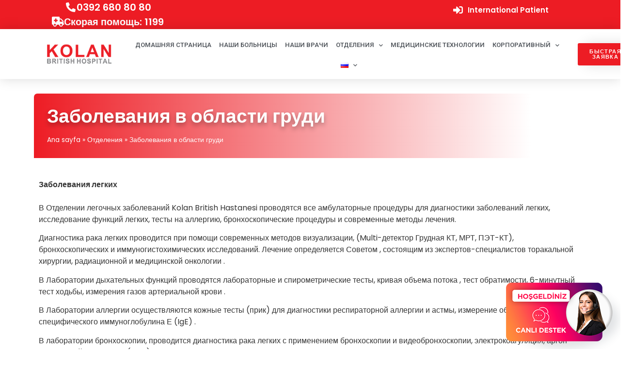

--- FILE ---
content_type: text/html; charset=UTF-8
request_url: https://kolanbritish.com/ru/%D0%BE%D1%82%D0%B4%D0%B5%D0%BB%D0%B5%D0%BD%D0%B8%D1%8F/%D0%B7%D0%B0%D0%B1%D0%BE%D0%BB%D0%B5%D0%B2%D0%B0%D0%BD%D0%B8%D1%8F-%D0%B2-%D0%BE%D0%B1%D0%BB%D0%B0%D1%81%D1%82%D0%B8-%D0%B3%D1%80%D1%83%D0%B4%D0%B8/
body_size: 19823
content:
<!doctype html><html lang="ru-RU"><head><meta charset="UTF-8"><meta name="viewport" content="width=device-width, initial-scale=1"><link rel="profile" href="https://gmpg.org/xfn/11"><meta name='robots' content='index, follow, max-image-preview:large, max-snippet:-1, max-video-preview:-1' /><style>img:is([sizes="auto" i], [sizes^="auto," i]) { contain-intrinsic-size: 3000px 1500px }</style><link rel="alternate" href="https://kolanbritish.com/tibbi-birimler/gogus-hastaliklari/" hreflang="tr" /><link rel="alternate" href="https://kolanbritish.com/ru/%d0%be%d1%82%d0%b4%d0%b5%d0%bb%d0%b5%d0%bd%d0%b8%d1%8f/%d0%b7%d0%b0%d0%b1%d0%be%d0%bb%d0%b5%d0%b2%d0%b0%d0%bd%d0%b8%d1%8f-%d0%b2-%d0%be%d0%b1%d0%bb%d0%b0%d1%81%d1%82%d0%b8-%d0%b3%d1%80%d1%83%d0%b4%d0%b8/" hreflang="ru" /><link rel="alternate" href="https://kolanbritish.com/de/medizinische-einheiten/brusterkrankungen/" hreflang="de" /><link rel="alternate" href="https://kolanbritish.com/en/medical-departments/chest-diseases/" hreflang="en" /><title>Заболевания в области груди - Kolan British Hospital</title><link rel="canonical" href="https://kolanbritish.com/ru/отделения/заболевания-в-области-груди/" /><meta property="og:locale" content="ru_RU" /><meta property="og:locale:alternate" content="tr_TR" /><meta property="og:locale:alternate" content="de_DE" /><meta property="og:locale:alternate" content="en_US" /><meta property="og:type" content="article" /><meta property="og:title" content="Заболевания в области груди - Kolan British Hospital" /><meta property="og:description" content="Заболевания в области груди Заболевания легких  В Отделении легочных заболеваний Kolan British Hastanesi проводятся все амбулаторные процедуры для диагностики заболеваний легких, исследование функций легких, тесты на аллергию, бронхоскопические процедуры и современные методы лечения. Диагностика рака легких проводится при помощи современных методов визуализации, (Multi-детектор Грудная КТ, МРТ, ПЭТ-КТ), бронхоскопических и иммуногистохимических исследований. Лечение определяется Советом , [&hellip;]" /><meta property="og:url" content="https://kolanbritish.com/ru/отделения/заболевания-в-области-груди/" /><meta property="og:site_name" content="Kolan British Hospital" /><meta property="article:publisher" content="https://www.facebook.com/kolanbritish/" /><meta property="article:modified_time" content="2021-04-12T14:06:15+00:00" /><meta property="og:image" content="https://kolanbritish.com/wp-content/uploads/2021/03/1-2.jpg" /><meta property="og:image:width" content="200" /><meta property="og:image:height" content="140" /><meta property="og:image:type" content="image/jpeg" /><meta name="twitter:card" content="summary_large_image" /><meta name="twitter:site" content="@kolanbritish" /><meta name="twitter:label1" content="Примерное время для чтения" /><meta name="twitter:data1" content="1 минута" /> <script type="application/ld+json" class="yoast-schema-graph">{"@context":"https://schema.org","@graph":[{"@type":"WebPage","@id":"https://kolanbritish.com/ru/%d0%be%d1%82%d0%b4%d0%b5%d0%bb%d0%b5%d0%bd%d0%b8%d1%8f/%d0%b7%d0%b0%d0%b1%d0%be%d0%bb%d0%b5%d0%b2%d0%b0%d0%bd%d0%b8%d1%8f-%d0%b2-%d0%be%d0%b1%d0%bb%d0%b0%d1%81%d1%82%d0%b8-%d0%b3%d1%80%d1%83%d0%b4%d0%b8/","url":"https://kolanbritish.com/ru/%d0%be%d1%82%d0%b4%d0%b5%d0%bb%d0%b5%d0%bd%d0%b8%d1%8f/%d0%b7%d0%b0%d0%b1%d0%be%d0%bb%d0%b5%d0%b2%d0%b0%d0%bd%d0%b8%d1%8f-%d0%b2-%d0%be%d0%b1%d0%bb%d0%b0%d1%81%d1%82%d0%b8-%d0%b3%d1%80%d1%83%d0%b4%d0%b8/","name":"Заболевания в области груди - Kolan British Hospital","isPartOf":{"@id":"https://kolanbritish.com/ru/%d0%b3%d0%bb%d0%b0%d0%b2%d0%bd%d0%b0%d1%8f-%d1%81%d1%82%d1%80%d0%b0%d0%bd%d0%b8%d1%86%d0%b0/#website"},"datePublished":"2021-04-12T14:05:05+00:00","dateModified":"2021-04-12T14:06:15+00:00","breadcrumb":{"@id":"https://kolanbritish.com/ru/%d0%be%d1%82%d0%b4%d0%b5%d0%bb%d0%b5%d0%bd%d0%b8%d1%8f/%d0%b7%d0%b0%d0%b1%d0%be%d0%bb%d0%b5%d0%b2%d0%b0%d0%bd%d0%b8%d1%8f-%d0%b2-%d0%be%d0%b1%d0%bb%d0%b0%d1%81%d1%82%d0%b8-%d0%b3%d1%80%d1%83%d0%b4%d0%b8/#breadcrumb"},"inLanguage":"ru-RU","potentialAction":[{"@type":"ReadAction","target":["https://kolanbritish.com/ru/%d0%be%d1%82%d0%b4%d0%b5%d0%bb%d0%b5%d0%bd%d0%b8%d1%8f/%d0%b7%d0%b0%d0%b1%d0%be%d0%bb%d0%b5%d0%b2%d0%b0%d0%bd%d0%b8%d1%8f-%d0%b2-%d0%be%d0%b1%d0%bb%d0%b0%d1%81%d1%82%d0%b8-%d0%b3%d1%80%d1%83%d0%b4%d0%b8/"]}]},{"@type":"BreadcrumbList","@id":"https://kolanbritish.com/ru/%d0%be%d1%82%d0%b4%d0%b5%d0%bb%d0%b5%d0%bd%d0%b8%d1%8f/%d0%b7%d0%b0%d0%b1%d0%be%d0%bb%d0%b5%d0%b2%d0%b0%d0%bd%d0%b8%d1%8f-%d0%b2-%d0%be%d0%b1%d0%bb%d0%b0%d1%81%d1%82%d0%b8-%d0%b3%d1%80%d1%83%d0%b4%d0%b8/#breadcrumb","itemListElement":[{"@type":"ListItem","position":1,"name":"Ana sayfa","item":"https://kolanbritish.com/ru/%d0%b3%d0%bb%d0%b0%d0%b2%d0%bd%d0%b0%d1%8f-%d1%81%d1%82%d1%80%d0%b0%d0%bd%d0%b8%d1%86%d0%b0/"},{"@type":"ListItem","position":2,"name":"Отделения","item":"https://kolanbritish.com/ru/%d0%be%d1%82%d0%b4%d0%b5%d0%bb%d0%b5%d0%bd%d0%b8%d1%8f/"},{"@type":"ListItem","position":3,"name":"Заболевания в области груди"}]},{"@type":"WebSite","@id":"https://kolanbritish.com/ru/%d0%b3%d0%bb%d0%b0%d0%b2%d0%bd%d0%b0%d1%8f-%d1%81%d1%82%d1%80%d0%b0%d0%bd%d0%b8%d1%86%d0%b0/#website","url":"https://kolanbritish.com/ru/%d0%b3%d0%bb%d0%b0%d0%b2%d0%bd%d0%b0%d1%8f-%d1%81%d1%82%d1%80%d0%b0%d0%bd%d0%b8%d1%86%d0%b0/","name":"Kolan British Hospital","description":"Sağlıklı Yarınlarınızın Güvencesi","publisher":{"@id":"https://kolanbritish.com/ru/%d0%b3%d0%bb%d0%b0%d0%b2%d0%bd%d0%b0%d1%8f-%d1%81%d1%82%d1%80%d0%b0%d0%bd%d0%b8%d1%86%d0%b0/#organization"},"potentialAction":[{"@type":"SearchAction","target":{"@type":"EntryPoint","urlTemplate":"https://kolanbritish.com/ru/%d0%b3%d0%bb%d0%b0%d0%b2%d0%bd%d0%b0%d1%8f-%d1%81%d1%82%d1%80%d0%b0%d0%bd%d0%b8%d1%86%d0%b0/?s={search_term_string}"},"query-input":{"@type":"PropertyValueSpecification","valueRequired":true,"valueName":"search_term_string"}}],"inLanguage":"ru-RU"},{"@type":"Organization","@id":"https://kolanbritish.com/ru/%d0%b3%d0%bb%d0%b0%d0%b2%d0%bd%d0%b0%d1%8f-%d1%81%d1%82%d1%80%d0%b0%d0%bd%d0%b8%d1%86%d0%b0/#organization","name":"Kolan British Hospital","url":"https://kolanbritish.com/ru/%d0%b3%d0%bb%d0%b0%d0%b2%d0%bd%d0%b0%d1%8f-%d1%81%d1%82%d1%80%d0%b0%d0%bd%d0%b8%d1%86%d0%b0/","logo":{"@type":"ImageObject","inLanguage":"ru-RU","@id":"https://kolanbritish.com/ru/%d0%b3%d0%bb%d0%b0%d0%b2%d0%bd%d0%b0%d1%8f-%d1%81%d1%82%d1%80%d0%b0%d0%bd%d0%b8%d1%86%d0%b0/#/schema/logo/image/","url":"https://kolanbritish.com/wp-content/uploads/2021/03/1-2.jpg","contentUrl":"https://kolanbritish.com/wp-content/uploads/2021/03/1-2.jpg","width":200,"height":140,"caption":"Kolan British Hospital"},"image":{"@id":"https://kolanbritish.com/ru/%d0%b3%d0%bb%d0%b0%d0%b2%d0%bd%d0%b0%d1%8f-%d1%81%d1%82%d1%80%d0%b0%d0%bd%d0%b8%d1%86%d0%b0/#/schema/logo/image/"},"sameAs":["https://www.facebook.com/kolanbritish/","https://x.com/kolanbritish","https://www.instagram.com/kolanbritish/","https://www.youtube.com/user/kolantv"]}]}</script> <link rel='dns-prefetch' href='//www.googletagmanager.com' /><link rel='dns-prefetch' href='//fonts.googleapis.com' /><link rel="alternate" type="application/rss+xml" title=" Kolan British Hospital &raquo; Лента" href="https://kolanbritish.com/ru/feed/" /><link rel="alternate" type="application/rss+xml" title=" Kolan British Hospital &raquo; Лента комментариев" href="https://kolanbritish.com/ru/comments/feed/" /> <script>window._wpemojiSettings = {"baseUrl":"https:\/\/s.w.org\/images\/core\/emoji\/16.0.1\/72x72\/","ext":".png","svgUrl":"https:\/\/s.w.org\/images\/core\/emoji\/16.0.1\/svg\/","svgExt":".svg","source":{"concatemoji":"https:\/\/kolanbritish.com\/wp-includes\/js\/wp-emoji-release.min.js?ver=d93b82032da633d7f1626d30b5d9b24a"}};
/*! This file is auto-generated */
!function(s,n){var o,i,e;function c(e){try{var t={supportTests:e,timestamp:(new Date).valueOf()};sessionStorage.setItem(o,JSON.stringify(t))}catch(e){}}function p(e,t,n){e.clearRect(0,0,e.canvas.width,e.canvas.height),e.fillText(t,0,0);var t=new Uint32Array(e.getImageData(0,0,e.canvas.width,e.canvas.height).data),a=(e.clearRect(0,0,e.canvas.width,e.canvas.height),e.fillText(n,0,0),new Uint32Array(e.getImageData(0,0,e.canvas.width,e.canvas.height).data));return t.every(function(e,t){return e===a[t]})}function u(e,t){e.clearRect(0,0,e.canvas.width,e.canvas.height),e.fillText(t,0,0);for(var n=e.getImageData(16,16,1,1),a=0;a<n.data.length;a++)if(0!==n.data[a])return!1;return!0}function f(e,t,n,a){switch(t){case"flag":return n(e,"\ud83c\udff3\ufe0f\u200d\u26a7\ufe0f","\ud83c\udff3\ufe0f\u200b\u26a7\ufe0f")?!1:!n(e,"\ud83c\udde8\ud83c\uddf6","\ud83c\udde8\u200b\ud83c\uddf6")&&!n(e,"\ud83c\udff4\udb40\udc67\udb40\udc62\udb40\udc65\udb40\udc6e\udb40\udc67\udb40\udc7f","\ud83c\udff4\u200b\udb40\udc67\u200b\udb40\udc62\u200b\udb40\udc65\u200b\udb40\udc6e\u200b\udb40\udc67\u200b\udb40\udc7f");case"emoji":return!a(e,"\ud83e\udedf")}return!1}function g(e,t,n,a){var r="undefined"!=typeof WorkerGlobalScope&&self instanceof WorkerGlobalScope?new OffscreenCanvas(300,150):s.createElement("canvas"),o=r.getContext("2d",{willReadFrequently:!0}),i=(o.textBaseline="top",o.font="600 32px Arial",{});return e.forEach(function(e){i[e]=t(o,e,n,a)}),i}function t(e){var t=s.createElement("script");t.src=e,t.defer=!0,s.head.appendChild(t)}"undefined"!=typeof Promise&&(o="wpEmojiSettingsSupports",i=["flag","emoji"],n.supports={everything:!0,everythingExceptFlag:!0},e=new Promise(function(e){s.addEventListener("DOMContentLoaded",e,{once:!0})}),new Promise(function(t){var n=function(){try{var e=JSON.parse(sessionStorage.getItem(o));if("object"==typeof e&&"number"==typeof e.timestamp&&(new Date).valueOf()<e.timestamp+604800&&"object"==typeof e.supportTests)return e.supportTests}catch(e){}return null}();if(!n){if("undefined"!=typeof Worker&&"undefined"!=typeof OffscreenCanvas&&"undefined"!=typeof URL&&URL.createObjectURL&&"undefined"!=typeof Blob)try{var e="postMessage("+g.toString()+"("+[JSON.stringify(i),f.toString(),p.toString(),u.toString()].join(",")+"));",a=new Blob([e],{type:"text/javascript"}),r=new Worker(URL.createObjectURL(a),{name:"wpTestEmojiSupports"});return void(r.onmessage=function(e){c(n=e.data),r.terminate(),t(n)})}catch(e){}c(n=g(i,f,p,u))}t(n)}).then(function(e){for(var t in e)n.supports[t]=e[t],n.supports.everything=n.supports.everything&&n.supports[t],"flag"!==t&&(n.supports.everythingExceptFlag=n.supports.everythingExceptFlag&&n.supports[t]);n.supports.everythingExceptFlag=n.supports.everythingExceptFlag&&!n.supports.flag,n.DOMReady=!1,n.readyCallback=function(){n.DOMReady=!0}}).then(function(){return e}).then(function(){var e;n.supports.everything||(n.readyCallback(),(e=n.source||{}).concatemoji?t(e.concatemoji):e.wpemoji&&e.twemoji&&(t(e.twemoji),t(e.wpemoji)))}))}((window,document),window._wpemojiSettings);</script> <link data-optimized="2" rel="stylesheet" href="https://kolanbritish.com/wp-content/litespeed/css/a6f753ea4e01f1efd2c5eb8275d967bc.css?ver=2e6a3" /><style id='wp-emoji-styles-inline-css'>img.wp-smiley, img.emoji {
		display: inline !important;
		border: none !important;
		box-shadow: none !important;
		height: 1em !important;
		width: 1em !important;
		margin: 0 0.07em !important;
		vertical-align: -0.1em !important;
		background: none !important;
		padding: 0 !important;
	}</style><style id='global-styles-inline-css'>:root{--wp--preset--aspect-ratio--square: 1;--wp--preset--aspect-ratio--4-3: 4/3;--wp--preset--aspect-ratio--3-4: 3/4;--wp--preset--aspect-ratio--3-2: 3/2;--wp--preset--aspect-ratio--2-3: 2/3;--wp--preset--aspect-ratio--16-9: 16/9;--wp--preset--aspect-ratio--9-16: 9/16;--wp--preset--color--black: #000000;--wp--preset--color--cyan-bluish-gray: #abb8c3;--wp--preset--color--white: #ffffff;--wp--preset--color--pale-pink: #f78da7;--wp--preset--color--vivid-red: #cf2e2e;--wp--preset--color--luminous-vivid-orange: #ff6900;--wp--preset--color--luminous-vivid-amber: #fcb900;--wp--preset--color--light-green-cyan: #7bdcb5;--wp--preset--color--vivid-green-cyan: #00d084;--wp--preset--color--pale-cyan-blue: #8ed1fc;--wp--preset--color--vivid-cyan-blue: #0693e3;--wp--preset--color--vivid-purple: #9b51e0;--wp--preset--gradient--vivid-cyan-blue-to-vivid-purple: linear-gradient(135deg,rgba(6,147,227,1) 0%,rgb(155,81,224) 100%);--wp--preset--gradient--light-green-cyan-to-vivid-green-cyan: linear-gradient(135deg,rgb(122,220,180) 0%,rgb(0,208,130) 100%);--wp--preset--gradient--luminous-vivid-amber-to-luminous-vivid-orange: linear-gradient(135deg,rgba(252,185,0,1) 0%,rgba(255,105,0,1) 100%);--wp--preset--gradient--luminous-vivid-orange-to-vivid-red: linear-gradient(135deg,rgba(255,105,0,1) 0%,rgb(207,46,46) 100%);--wp--preset--gradient--very-light-gray-to-cyan-bluish-gray: linear-gradient(135deg,rgb(238,238,238) 0%,rgb(169,184,195) 100%);--wp--preset--gradient--cool-to-warm-spectrum: linear-gradient(135deg,rgb(74,234,220) 0%,rgb(151,120,209) 20%,rgb(207,42,186) 40%,rgb(238,44,130) 60%,rgb(251,105,98) 80%,rgb(254,248,76) 100%);--wp--preset--gradient--blush-light-purple: linear-gradient(135deg,rgb(255,206,236) 0%,rgb(152,150,240) 100%);--wp--preset--gradient--blush-bordeaux: linear-gradient(135deg,rgb(254,205,165) 0%,rgb(254,45,45) 50%,rgb(107,0,62) 100%);--wp--preset--gradient--luminous-dusk: linear-gradient(135deg,rgb(255,203,112) 0%,rgb(199,81,192) 50%,rgb(65,88,208) 100%);--wp--preset--gradient--pale-ocean: linear-gradient(135deg,rgb(255,245,203) 0%,rgb(182,227,212) 50%,rgb(51,167,181) 100%);--wp--preset--gradient--electric-grass: linear-gradient(135deg,rgb(202,248,128) 0%,rgb(113,206,126) 100%);--wp--preset--gradient--midnight: linear-gradient(135deg,rgb(2,3,129) 0%,rgb(40,116,252) 100%);--wp--preset--font-size--small: 13px;--wp--preset--font-size--medium: 20px;--wp--preset--font-size--large: 36px;--wp--preset--font-size--x-large: 42px;--wp--preset--spacing--20: 0.44rem;--wp--preset--spacing--30: 0.67rem;--wp--preset--spacing--40: 1rem;--wp--preset--spacing--50: 1.5rem;--wp--preset--spacing--60: 2.25rem;--wp--preset--spacing--70: 3.38rem;--wp--preset--spacing--80: 5.06rem;--wp--preset--shadow--natural: 6px 6px 9px rgba(0, 0, 0, 0.2);--wp--preset--shadow--deep: 12px 12px 50px rgba(0, 0, 0, 0.4);--wp--preset--shadow--sharp: 6px 6px 0px rgba(0, 0, 0, 0.2);--wp--preset--shadow--outlined: 6px 6px 0px -3px rgba(255, 255, 255, 1), 6px 6px rgba(0, 0, 0, 1);--wp--preset--shadow--crisp: 6px 6px 0px rgba(0, 0, 0, 1);}:root { --wp--style--global--content-size: 800px;--wp--style--global--wide-size: 1200px; }:where(body) { margin: 0; }.wp-site-blocks > .alignleft { float: left; margin-right: 2em; }.wp-site-blocks > .alignright { float: right; margin-left: 2em; }.wp-site-blocks > .aligncenter { justify-content: center; margin-left: auto; margin-right: auto; }:where(.wp-site-blocks) > * { margin-block-start: 24px; margin-block-end: 0; }:where(.wp-site-blocks) > :first-child { margin-block-start: 0; }:where(.wp-site-blocks) > :last-child { margin-block-end: 0; }:root { --wp--style--block-gap: 24px; }:root :where(.is-layout-flow) > :first-child{margin-block-start: 0;}:root :where(.is-layout-flow) > :last-child{margin-block-end: 0;}:root :where(.is-layout-flow) > *{margin-block-start: 24px;margin-block-end: 0;}:root :where(.is-layout-constrained) > :first-child{margin-block-start: 0;}:root :where(.is-layout-constrained) > :last-child{margin-block-end: 0;}:root :where(.is-layout-constrained) > *{margin-block-start: 24px;margin-block-end: 0;}:root :where(.is-layout-flex){gap: 24px;}:root :where(.is-layout-grid){gap: 24px;}.is-layout-flow > .alignleft{float: left;margin-inline-start: 0;margin-inline-end: 2em;}.is-layout-flow > .alignright{float: right;margin-inline-start: 2em;margin-inline-end: 0;}.is-layout-flow > .aligncenter{margin-left: auto !important;margin-right: auto !important;}.is-layout-constrained > .alignleft{float: left;margin-inline-start: 0;margin-inline-end: 2em;}.is-layout-constrained > .alignright{float: right;margin-inline-start: 2em;margin-inline-end: 0;}.is-layout-constrained > .aligncenter{margin-left: auto !important;margin-right: auto !important;}.is-layout-constrained > :where(:not(.alignleft):not(.alignright):not(.alignfull)){max-width: var(--wp--style--global--content-size);margin-left: auto !important;margin-right: auto !important;}.is-layout-constrained > .alignwide{max-width: var(--wp--style--global--wide-size);}body .is-layout-flex{display: flex;}.is-layout-flex{flex-wrap: wrap;align-items: center;}.is-layout-flex > :is(*, div){margin: 0;}body .is-layout-grid{display: grid;}.is-layout-grid > :is(*, div){margin: 0;}body{padding-top: 0px;padding-right: 0px;padding-bottom: 0px;padding-left: 0px;}a:where(:not(.wp-element-button)){text-decoration: underline;}:root :where(.wp-element-button, .wp-block-button__link){background-color: #32373c;border-width: 0;color: #fff;font-family: inherit;font-size: inherit;line-height: inherit;padding: calc(0.667em + 2px) calc(1.333em + 2px);text-decoration: none;}.has-black-color{color: var(--wp--preset--color--black) !important;}.has-cyan-bluish-gray-color{color: var(--wp--preset--color--cyan-bluish-gray) !important;}.has-white-color{color: var(--wp--preset--color--white) !important;}.has-pale-pink-color{color: var(--wp--preset--color--pale-pink) !important;}.has-vivid-red-color{color: var(--wp--preset--color--vivid-red) !important;}.has-luminous-vivid-orange-color{color: var(--wp--preset--color--luminous-vivid-orange) !important;}.has-luminous-vivid-amber-color{color: var(--wp--preset--color--luminous-vivid-amber) !important;}.has-light-green-cyan-color{color: var(--wp--preset--color--light-green-cyan) !important;}.has-vivid-green-cyan-color{color: var(--wp--preset--color--vivid-green-cyan) !important;}.has-pale-cyan-blue-color{color: var(--wp--preset--color--pale-cyan-blue) !important;}.has-vivid-cyan-blue-color{color: var(--wp--preset--color--vivid-cyan-blue) !important;}.has-vivid-purple-color{color: var(--wp--preset--color--vivid-purple) !important;}.has-black-background-color{background-color: var(--wp--preset--color--black) !important;}.has-cyan-bluish-gray-background-color{background-color: var(--wp--preset--color--cyan-bluish-gray) !important;}.has-white-background-color{background-color: var(--wp--preset--color--white) !important;}.has-pale-pink-background-color{background-color: var(--wp--preset--color--pale-pink) !important;}.has-vivid-red-background-color{background-color: var(--wp--preset--color--vivid-red) !important;}.has-luminous-vivid-orange-background-color{background-color: var(--wp--preset--color--luminous-vivid-orange) !important;}.has-luminous-vivid-amber-background-color{background-color: var(--wp--preset--color--luminous-vivid-amber) !important;}.has-light-green-cyan-background-color{background-color: var(--wp--preset--color--light-green-cyan) !important;}.has-vivid-green-cyan-background-color{background-color: var(--wp--preset--color--vivid-green-cyan) !important;}.has-pale-cyan-blue-background-color{background-color: var(--wp--preset--color--pale-cyan-blue) !important;}.has-vivid-cyan-blue-background-color{background-color: var(--wp--preset--color--vivid-cyan-blue) !important;}.has-vivid-purple-background-color{background-color: var(--wp--preset--color--vivid-purple) !important;}.has-black-border-color{border-color: var(--wp--preset--color--black) !important;}.has-cyan-bluish-gray-border-color{border-color: var(--wp--preset--color--cyan-bluish-gray) !important;}.has-white-border-color{border-color: var(--wp--preset--color--white) !important;}.has-pale-pink-border-color{border-color: var(--wp--preset--color--pale-pink) !important;}.has-vivid-red-border-color{border-color: var(--wp--preset--color--vivid-red) !important;}.has-luminous-vivid-orange-border-color{border-color: var(--wp--preset--color--luminous-vivid-orange) !important;}.has-luminous-vivid-amber-border-color{border-color: var(--wp--preset--color--luminous-vivid-amber) !important;}.has-light-green-cyan-border-color{border-color: var(--wp--preset--color--light-green-cyan) !important;}.has-vivid-green-cyan-border-color{border-color: var(--wp--preset--color--vivid-green-cyan) !important;}.has-pale-cyan-blue-border-color{border-color: var(--wp--preset--color--pale-cyan-blue) !important;}.has-vivid-cyan-blue-border-color{border-color: var(--wp--preset--color--vivid-cyan-blue) !important;}.has-vivid-purple-border-color{border-color: var(--wp--preset--color--vivid-purple) !important;}.has-vivid-cyan-blue-to-vivid-purple-gradient-background{background: var(--wp--preset--gradient--vivid-cyan-blue-to-vivid-purple) !important;}.has-light-green-cyan-to-vivid-green-cyan-gradient-background{background: var(--wp--preset--gradient--light-green-cyan-to-vivid-green-cyan) !important;}.has-luminous-vivid-amber-to-luminous-vivid-orange-gradient-background{background: var(--wp--preset--gradient--luminous-vivid-amber-to-luminous-vivid-orange) !important;}.has-luminous-vivid-orange-to-vivid-red-gradient-background{background: var(--wp--preset--gradient--luminous-vivid-orange-to-vivid-red) !important;}.has-very-light-gray-to-cyan-bluish-gray-gradient-background{background: var(--wp--preset--gradient--very-light-gray-to-cyan-bluish-gray) !important;}.has-cool-to-warm-spectrum-gradient-background{background: var(--wp--preset--gradient--cool-to-warm-spectrum) !important;}.has-blush-light-purple-gradient-background{background: var(--wp--preset--gradient--blush-light-purple) !important;}.has-blush-bordeaux-gradient-background{background: var(--wp--preset--gradient--blush-bordeaux) !important;}.has-luminous-dusk-gradient-background{background: var(--wp--preset--gradient--luminous-dusk) !important;}.has-pale-ocean-gradient-background{background: var(--wp--preset--gradient--pale-ocean) !important;}.has-electric-grass-gradient-background{background: var(--wp--preset--gradient--electric-grass) !important;}.has-midnight-gradient-background{background: var(--wp--preset--gradient--midnight) !important;}.has-small-font-size{font-size: var(--wp--preset--font-size--small) !important;}.has-medium-font-size{font-size: var(--wp--preset--font-size--medium) !important;}.has-large-font-size{font-size: var(--wp--preset--font-size--large) !important;}.has-x-large-font-size{font-size: var(--wp--preset--font-size--x-large) !important;}
:root :where(.wp-block-pullquote){font-size: 1.5em;line-height: 1.6;}</style><style id='rs-plugin-settings-inline-css'>#rs-demo-id {}</style><link rel='stylesheet' id='extp-google-fonts-css' href='//fonts.googleapis.com/css?family=Source+Sans+Pro&#038;ver=1.0.0' media='all' /><style id='elementor-frontend-inline-css'>@font-face{font-family:eicons;src:url(https://kolanbritish.com/wp-content/plugins/elementor/assets/lib/eicons/fonts/eicons.eot?5.10.0);src:url(https://kolanbritish.com/wp-content/plugins/elementor/assets/lib/eicons/fonts/eicons.eot?5.10.0#iefix) format("embedded-opentype"),url(https://kolanbritish.com/wp-content/plugins/elementor/assets/lib/eicons/fonts/eicons.woff2?5.10.0) format("woff2"),url(https://kolanbritish.com/wp-content/plugins/elementor/assets/lib/eicons/fonts/eicons.woff?5.10.0) format("woff"),url(https://kolanbritish.com/wp-content/plugins/elementor/assets/lib/eicons/fonts/eicons.ttf?5.10.0) format("truetype"),url(https://kolanbritish.com/wp-content/plugins/elementor/assets/lib/eicons/fonts/eicons.svg?5.10.0#eicon) format("svg");font-weight:400;font-style:normal}</style><link rel='stylesheet' id='google-fonts-1-css' href='https://fonts.googleapis.com/css?family=Poppins%3A100%2C100italic%2C200%2C200italic%2C300%2C300italic%2C400%2C400italic%2C500%2C500italic%2C600%2C600italic%2C700%2C700italic%2C800%2C800italic%2C900%2C900italic%7CRoboto%3A100%2C100italic%2C200%2C200italic%2C300%2C300italic%2C400%2C400italic%2C500%2C500italic%2C600%2C600italic%2C700%2C700italic%2C800%2C800italic%2C900%2C900italic&#038;display=auto&#038;subset=cyrillic&#038;ver=d93b82032da633d7f1626d30b5d9b24a' media='all' /> <script src="https://kolanbritish.com/wp-includes/js/jquery/jquery.min.js?ver=3.7.1" id="jquery-core-js"></script> <script data-optimized="1" src="https://kolanbritish.com/wp-content/litespeed/js/460f8eec14ebb4082aafebdba18b6ad8.js?ver=114cb" id="jquery-migrate-js"></script> <script data-optimized="1" src="https://kolanbritish.com/wp-content/litespeed/js/50d72ee0730fcd9274949d544ae1917e.js?ver=826ba" id="tp-tools-js"></script> <script data-optimized="1" src="https://kolanbritish.com/wp-content/litespeed/js/d93a0a20e165a31e4331e704c0db80c8.js?ver=2e170" id="revmin-js"></script> <script data-optimized="1" src="https://kolanbritish.com/wp-content/litespeed/js/e0e359aa005728086d9360918e778e27.js?ver=967ec" id="font-awesome-4-shim-js"></script>  <script src="https://www.googletagmanager.com/gtag/js?id=G-RZ2XKXB1X3" id="google_gtagjs-js" async></script> <script id="google_gtagjs-js-after">window.dataLayer = window.dataLayer || [];function gtag(){dataLayer.push(arguments);}
gtag("set","linker",{"domains":["kolanbritish.com"]});
gtag("js", new Date());
gtag("set", "developer_id.dZTNiMT", true);
gtag("config", "G-RZ2XKXB1X3");</script>  <script data-optimized="1" src="https://kolanbritish.com/wp-content/litespeed/js/d8200592f08ffc6111ad853bdf9dea61.js?ver=43c0d" id="extp-teampress-js"></script> <link rel="https://api.w.org/" href="https://kolanbritish.com/wp-json/" /><link rel="alternate" title="JSON" type="application/json" href="https://kolanbritish.com/wp-json/wp/v2/pages/8667" /><link rel="EditURI" type="application/rsd+xml" title="RSD" href="https://kolanbritish.com/xmlrpc.php?rsd" /><link rel='shortlink' href='https://kolanbritish.com/?p=8667' /><link rel="alternate" title="oEmbed (JSON)" type="application/json+oembed" href="https://kolanbritish.com/wp-json/oembed/1.0/embed?url=https%3A%2F%2Fkolanbritish.com%2Fru%2F%25d0%25be%25d1%2582%25d0%25b4%25d0%25b5%25d0%25bb%25d0%25b5%25d0%25bd%25d0%25b8%25d1%258f%2F%25d0%25b7%25d0%25b0%25d0%25b1%25d0%25be%25d0%25bb%25d0%25b5%25d0%25b2%25d0%25b0%25d0%25bd%25d0%25b8%25d1%258f-%25d0%25b2-%25d0%25be%25d0%25b1%25d0%25bb%25d0%25b0%25d1%2581%25d1%2582%25d0%25b8-%25d0%25b3%25d1%2580%25d1%2583%25d0%25b4%25d0%25b8%2F" /><link rel="alternate" title="oEmbed (XML)" type="text/xml+oembed" href="https://kolanbritish.com/wp-json/oembed/1.0/embed?url=https%3A%2F%2Fkolanbritish.com%2Fru%2F%25d0%25be%25d1%2582%25d0%25b4%25d0%25b5%25d0%25bb%25d0%25b5%25d0%25bd%25d0%25b8%25d1%258f%2F%25d0%25b7%25d0%25b0%25d0%25b1%25d0%25be%25d0%25bb%25d0%25b5%25d0%25b2%25d0%25b0%25d0%25bd%25d0%25b8%25d1%258f-%25d0%25b2-%25d0%25be%25d0%25b1%25d0%25bb%25d0%25b0%25d1%2581%25d1%2582%25d0%25b8-%25d0%25b3%25d1%2580%25d1%2583%25d0%25b4%25d0%25b8%2F&#038;format=xml" /><meta name="generator" content="Site Kit by Google 1.155.0" /><meta name="generator" content="Powered by Slider Revolution 6.4.6 - responsive, Mobile-Friendly Slider Plugin for WordPress with comfortable drag and drop interface." /><link rel="icon" href="https://kolanbritish.com/wp-content/uploads/2019/06/cropped-k-32x32.png" sizes="32x32" /><link rel="icon" href="https://kolanbritish.com/wp-content/uploads/2019/06/cropped-k-192x192.png" sizes="192x192" /><link rel="apple-touch-icon" href="https://kolanbritish.com/wp-content/uploads/2019/06/cropped-k-180x180.png" /><meta name="msapplication-TileImage" content="https://kolanbritish.com/wp-content/uploads/2019/06/cropped-k-270x270.png" /> <script type="text/javascript">function setREVStartSize(e){
			//window.requestAnimationFrame(function() {				 
				window.RSIW = window.RSIW===undefined ? window.innerWidth : window.RSIW;	
				window.RSIH = window.RSIH===undefined ? window.innerHeight : window.RSIH;	
				try {								
					var pw = document.getElementById(e.c).parentNode.offsetWidth,
						newh;
					pw = pw===0 || isNaN(pw) ? window.RSIW : pw;
					e.tabw = e.tabw===undefined ? 0 : parseInt(e.tabw);
					e.thumbw = e.thumbw===undefined ? 0 : parseInt(e.thumbw);
					e.tabh = e.tabh===undefined ? 0 : parseInt(e.tabh);
					e.thumbh = e.thumbh===undefined ? 0 : parseInt(e.thumbh);
					e.tabhide = e.tabhide===undefined ? 0 : parseInt(e.tabhide);
					e.thumbhide = e.thumbhide===undefined ? 0 : parseInt(e.thumbhide);
					e.mh = e.mh===undefined || e.mh=="" || e.mh==="auto" ? 0 : parseInt(e.mh,0);		
					if(e.layout==="fullscreen" || e.l==="fullscreen") 						
						newh = Math.max(e.mh,window.RSIH);					
					else{					
						e.gw = Array.isArray(e.gw) ? e.gw : [e.gw];
						for (var i in e.rl) if (e.gw[i]===undefined || e.gw[i]===0) e.gw[i] = e.gw[i-1];					
						e.gh = e.el===undefined || e.el==="" || (Array.isArray(e.el) && e.el.length==0)? e.gh : e.el;
						e.gh = Array.isArray(e.gh) ? e.gh : [e.gh];
						for (var i in e.rl) if (e.gh[i]===undefined || e.gh[i]===0) e.gh[i] = e.gh[i-1];
											
						var nl = new Array(e.rl.length),
							ix = 0,						
							sl;					
						e.tabw = e.tabhide>=pw ? 0 : e.tabw;
						e.thumbw = e.thumbhide>=pw ? 0 : e.thumbw;
						e.tabh = e.tabhide>=pw ? 0 : e.tabh;
						e.thumbh = e.thumbhide>=pw ? 0 : e.thumbh;					
						for (var i in e.rl) nl[i] = e.rl[i]<window.RSIW ? 0 : e.rl[i];
						sl = nl[0];									
						for (var i in nl) if (sl>nl[i] && nl[i]>0) { sl = nl[i]; ix=i;}															
						var m = pw>(e.gw[ix]+e.tabw+e.thumbw) ? 1 : (pw-(e.tabw+e.thumbw)) / (e.gw[ix]);					
						newh =  (e.gh[ix] * m) + (e.tabh + e.thumbh);
					}				
					if(window.rs_init_css===undefined) window.rs_init_css = document.head.appendChild(document.createElement("style"));					
					document.getElementById(e.c).height = newh+"px";
					window.rs_init_css.innerHTML += "#"+e.c+"_wrapper { height: "+newh+"px }";				
				} catch(e){
					console.log("Failure at Presize of Slider:" + e)
				}					   
			//});
		  };</script> <style type="text/css">.ex-tplist span.search-btsm .tp-search-submit,
    .extp-pagination .page-navi .page-numbers.current,
    .ex-loadmore .loadmore-exbt span:not(.load-text),
    .ex-social-account li a:hover,
    .ex-tplist.style-3 .tpstyle-3 .tpstyle-3-rib,
    .tpstyle-3 .ex-social-account li a,
    figure.tpstyle-7,
    .tpstyle-8 .tpstyle-8-position,
    .tpstyle-9 .ex-social-account,
    figure.tpstyle-17 p:after,
    figure.tpstyle-17 .ex-social-account,
    figure.tpstyle-19,
    .ex-table-1 th,
    .ex-table-1 th,
    figure.tpstyle-img-1 .ex-social-account li a:hover,
    figure.tpstyle-img-7 .ex-social-account li a:hover,
    figure.tpstyle-20-blue h3, figure.tpstyle-20-blue:before, figure.tpstyle-20-blue:after,
    figure.tpstyle-img-5 h5, figure.tpstyle-img-6 h5,
    figure.tpstyle-img-9 h3,
    .ex-tplist .ex-hidden .ex-social-account li a:hover,
    .extp-mdbutton > div:hover,
    .exteam-lb .ex-social-account li a:hover,
    .ex-loadmore .loadmore-exbt:hover{background:#000000;}
    .etp-alphab ul li a.current,
    .ex-tplist .exp-expand .exp-expand-des h3 a,
    .tpstyle-11 h3 span,
    figure.tpstyle-19 h5,
    .ex-tplist .tpstyle-list-3 h5,
    .ex-tplist .tpstyle-img-10 h5, .ex-tplist .tpstyle-img-3 h5, .ex-tplist .tpstyle-img-2 h5,.ex-tplist .tpstyle-img-7 h3,
    figure.tpstyle-img-8 > i,
    .exteam-lb .gslide-description.description-right h3 a,
    .ex-tplist .ex-hidden .exp-modal-info h3 a,
    .extp-member-single .member-info h3,
    .ex-loadmore .loadmore-exbt,
        .ex-tplist:not(.style-3):not(.style-7):not(.style-11):not(.style-17):not(.style-19):not(.style-20):not(.style-img-2):not(.style-img-3):not(.style-img-4):not(.style-img-5):not(.style-img-6):not(.style-img-7):not(.style-img-9):not(.style-img-10):not(.list-style-3) h3 a{ color:#000000;}
    .etp-alphab ul li a.current,
    .ex-loadmore .loadmore-exbt,
    .tpstyle-4 .tpstyle-4-image,
    figure.tpstyle-17 p:after,
    figure.tpstyle-19 .tpstyle-19-image,
    .tpstyle-list-3,
    .ex-table-2,
    .tpstyle-img-4 h3 a,
    .ex-tplist .ex-hidden .ex-social-account li a:hover,
    .extp-mdbutton > div:hover,
    .exteam-lb .ex-social-account li a:hover,
    .ex-tplist span.search-btsm .tp-search-submit, .extp-pagination .page-navi .page-numbers.current{ border-color:#000000}
    figure.tpstyle-19 .tpstyle-19-image:before{  border-top-color:#000000}
    .tpstyle-9 .tpstyle-9-position{background:rgba(0,0,0,.7)}
    .extp-loadicon, .extp-loadicon::before, .extp-loadicon::after{  border-left-color:#000000}
    	.tpstyle-1, .tpstyle-3, .tpstyle-8, .tpstyle-9, .tpstyle-10, .tpstyle-11, .tpstyle-18,
    .tpstyle-2 figcaption, .tpstyle-4 figcaption, .tpstyle-5 figcaption, .tpstyle-6 figcaption,
    figure.tpstyle-7, figure.tpstyle-17,
	.ex-table-1 p, .tpstyle-13 p,
    figure.tpstyle-14 p, figure.tpstyle-15 p, figure.tpstyle-16 p, figure.tpstyle-19 .tpstyle-19-image p,
    figure.tpstyle-20 p,
    .tpstyle-img-1, .tpstyle-img-2, .tpstyle-img-3, .tpstyle-img-4,
    figure.tpstyle-img-5, figure.tpstyle-img-6,
    figure.tpstyle-img-8 h3, figure.tpstyle-img-8 p,
    .tpstyle-img-10 p,
    .tpitem-list,
    .exteam-lb,
    .exp-expand,
    .extp-member-single .member-desc,
    .ex-tplist .exp-expand p,
    .ex-tplist{color: #dd3333;}
    	.ex-tplist h3 a,
    .ex-tplist .ex-hidden .exp-modal-info h3 a,
    .extp-member-single .member-info h3,
    .exteam-lb .gslide-description.description-right h3{
        font-family: "", sans-serif;
    }
		.ex-tplist:not(.style-3):not(.style-7):not(.style-11):not(.style-17):not(.style-19):not(.style-20):not(.style-img-2):not(.style-img-3):not(.style-img-4):not(.style-img-5):not(.style-img-6):not(.style-img-7):not(.style-img-9):not(.style-img-10):not(.list-style-3) h3 a,
    .exteam-lb .gslide-description.description-right h3 a,
    .extp-member-single .member-info h3,
    .ex-tplist h3 a,
    .ex-tplist .ex-hidden .exp-modal-info h3 a,
    .ex-tplist .exp-expand .exp-expand-des h3 a{color: #000000;}
    	.ex-tplist .exp-expand .exp-expand-meta h5,
    .ex-tplist .ex-hidden .exp-modal-info h5,
    .exteam-lb .gslide-description.description-right h5,
    .extp-member-single .mb-meta,
    .ex-tplist h5{
        font-family: "", sans-serif;
    }</style></head><body class="wp-singular page-template-default page page-id-8667 page-parent page-child parent-pageid-8301 wp-embed-responsive wp-theme-hello-elementor hello-elementor-default elementor-default elementor-kit-3464 elementor-page elementor-page-8667"><a class="skip-link screen-reader-text" href="#content">Перейти к содержимому</a><div data-elementor-type="header" data-elementor-id="8292" class="elementor elementor-8292 elementor-location-header" data-elementor-settings="[]"><div class="elementor-section-wrap"><section class="elementor-section elementor-top-section elementor-element elementor-element-3612687 elementor-section-boxed elementor-section-height-default elementor-section-height-default" data-id="3612687" data-element_type="section" data-settings="{&quot;background_background&quot;:&quot;classic&quot;}"><div class="elementor-container elementor-column-gap-default"><div class="elementor-row"><div class="elementor-column elementor-col-25 elementor-top-column elementor-element elementor-element-30d0f76" data-id="30d0f76" data-element_type="column"><div class="elementor-column-wrap elementor-element-populated"><div class="elementor-widget-wrap"><div class="elementor-element elementor-element-de3dbed elementor-hidden-desktop elementor-widget elementor-widget-spacer" data-id="de3dbed" data-element_type="widget" data-widget_type="spacer.default"><div class="elementor-widget-container"><div class="elementor-spacer"><div class="elementor-spacer-inner"></div></div></div></div><div class="elementor-element elementor-element-3736e10 elementor-icon-list--layout-inline elementor-mobile-align-center elementor-align-center elementor-list-item-link-full_width elementor-widget elementor-widget-icon-list" data-id="3736e10" data-element_type="widget" data-widget_type="icon-list.default"><div class="elementor-widget-container"><ul class="elementor-icon-list-items elementor-inline-items"><li class="elementor-icon-list-item elementor-inline-item">
<a href="tel:+90392%20680%2080%2080"><span class="elementor-icon-list-icon">
<i aria-hidden="true" class="fas fa-phone-alt"></i>						</span>
<span class="elementor-icon-list-text">0392 680 80 80</span>
</a></li><li class="elementor-icon-list-item elementor-inline-item">
<a href="tel:1199"><span class="elementor-icon-list-icon">
<i aria-hidden="true" class="fas fa-ambulance"></i>						</span>
<span class="elementor-icon-list-text">Скорая помощь: 1199</span>
</a></li></ul></div></div></div></div></div><div class="elementor-column elementor-col-25 elementor-top-column elementor-element elementor-element-6b48b2b" data-id="6b48b2b" data-element_type="column"><div class="elementor-column-wrap elementor-element-populated"><div class="elementor-widget-wrap"><div class="elementor-element elementor-element-b746326 elementor-icon-list--layout-inline elementor-mobile-align-center elementor-align-center elementor-hidden-desktop elementor-hidden-tablet elementor-list-item-link-full_width elementor-widget elementor-widget-icon-list" data-id="b746326" data-element_type="widget" data-widget_type="icon-list.default"><div class="elementor-widget-container"><ul class="elementor-icon-list-items elementor-inline-items"><li class="elementor-icon-list-item elementor-inline-item">
<a href="https://kolanbritish.com/ru/%d0%be%d0%bd%d0%bb%d0%b0%d0%b9%d0%bd-%d1%82%d1%80%d0%b0%d0%bd%d0%b7%d0%b0%d0%ba%d1%86%d0%b8%d0%b8/%d1%8d%d0%bb%d0%b5%d0%ba%d1%82%d1%80%d0%be%d0%bd%d0%bd%d0%b0%d1%8f-%d0%b7%d0%b0%d0%bf%d0%b8%d1%81%d1%8c/" target="_blank"><span class="elementor-icon-list-icon">
<i aria-hidden="true" class="far fa-calendar-alt"></i>						</span>
<span class="elementor-icon-list-text">E Назначение</span>
</a></li></ul></div></div></div></div></div><div class="elementor-column elementor-col-25 elementor-top-column elementor-element elementor-element-e3317ca" data-id="e3317ca" data-element_type="column"><div class="elementor-column-wrap elementor-element-populated"><div class="elementor-widget-wrap"><div class="elementor-element elementor-element-60b45d7 elementor-icon-list--layout-inline elementor-mobile-align-center elementor-align-center elementor-hidden-desktop elementor-hidden-tablet elementor-list-item-link-full_width elementor-widget elementor-widget-icon-list" data-id="60b45d7" data-element_type="widget" data-widget_type="icon-list.default"><div class="elementor-widget-container"><ul class="elementor-icon-list-items elementor-inline-items"><li class="elementor-icon-list-item elementor-inline-item">
<a href="https://kolanbritish.com/ru/%d0%be%d0%bd%d0%bb%d0%b0%d0%b9%d0%bd-%d1%82%d1%80%d0%b0%d0%bd%d0%b7%d0%b0%d0%ba%d1%86%d0%b8%d0%b8/%d1%8d%d0%bb%d0%b5%d0%ba%d1%82%d1%80%d0%be%d0%bd%d0%bd%d1%8b%d0%b9-%d1%80%d0%b5%d0%b7%d1%83%d0%bb%d1%8c%d1%82%d0%b0%d1%82/" target="_blank"><span class="elementor-icon-list-icon">
<i aria-hidden="true" class="fas fa-chalkboard-teacher"></i>						</span>
<span class="elementor-icon-list-text">E Результат</span>
</a></li></ul></div></div></div></div></div><div class="elementor-column elementor-col-25 elementor-top-column elementor-element elementor-element-e80be1f" data-id="e80be1f" data-element_type="column"><div class="elementor-column-wrap elementor-element-populated"><div class="elementor-widget-wrap"><div class="elementor-element elementor-element-3deb3c7 elementor-mobile-align-center elementor-hidden-phone elementor-align-left elementor-list-item-link-full_width elementor-widget elementor-widget-icon-list" data-id="3deb3c7" data-element_type="widget" data-widget_type="icon-list.default"><div class="elementor-widget-container"><ul class="elementor-icon-list-items"><li class="elementor-icon-list-item">
<a href="https://kolanbritish.com/for-international-patients/"><span class="elementor-icon-list-icon">
<i aria-hidden="true" class="fas fa-sign-in-alt"></i>						</span>
<span class="elementor-icon-list-text">International Patient</span>
</a></li></ul></div></div></div></div></div></div></div></section><nav class="elementor-section elementor-top-section elementor-element elementor-element-3d83b808 elementor-section-content-middle animated-slow elementor-section-boxed elementor-section-height-default elementor-section-height-default elementor-invisible" data-id="3d83b808" data-element_type="section" data-settings="{&quot;background_background&quot;:&quot;classic&quot;,&quot;sticky&quot;:&quot;top&quot;,&quot;sticky_on&quot;:[&quot;desktop&quot;,&quot;mobile&quot;],&quot;animation&quot;:&quot;fadeIn&quot;,&quot;sticky_offset&quot;:0,&quot;sticky_effects_offset&quot;:0}"><div class="elementor-container elementor-column-gap-default"><div class="elementor-row"><div class="elementor-column elementor-col-33 elementor-top-column elementor-element elementor-element-17d8ce09" data-id="17d8ce09" data-element_type="column"><div class="elementor-column-wrap elementor-element-populated"><div class="elementor-widget-wrap"><div class="elementor-element elementor-element-3c60fa97 elementor-widget elementor-widget-image" data-id="3c60fa97" data-element_type="widget" data-widget_type="image.default"><div class="elementor-widget-container"><div class="elementor-image">
<a href="https://kolanbritish.com/ru/%d0%b3%d0%bb%d0%b0%d0%b2%d0%bd%d0%b0%d1%8f-%d1%81%d1%82%d1%80%d0%b0%d0%bd%d0%b8%d1%86%d0%b0/">
<img width="216" height="72" src="https://kolanbritish.com/wp-content/uploads/2019/07/KB.png" class="attachment-full size-full" alt="" />								</a></div></div></div></div></div></div><div class="elementor-column elementor-col-33 elementor-top-column elementor-element elementor-element-4d6d2479" data-id="4d6d2479" data-element_type="column"><div class="elementor-column-wrap elementor-element-populated"><div class="elementor-widget-wrap"><div class="elementor-element elementor-element-5184ddec elementor-nav-menu__align-center elementor-nav-menu--dropdown-mobile elementor-nav-menu--stretch elementor-hidden-tablet elementor-nav-menu__text-align-aside elementor-nav-menu--toggle elementor-nav-menu--burger elementor-widget elementor-widget-nav-menu" data-id="5184ddec" data-element_type="widget" data-settings="{&quot;full_width&quot;:&quot;stretch&quot;,&quot;submenu_icon&quot;:{&quot;value&quot;:&quot;&lt;i class=\&quot;fas fa-chevron-down\&quot;&gt;&lt;\/i&gt;&quot;,&quot;library&quot;:&quot;fa-solid&quot;},&quot;layout&quot;:&quot;horizontal&quot;,&quot;toggle&quot;:&quot;burger&quot;}" data-widget_type="nav-menu.default"><div class="elementor-widget-container"><nav migration_allowed="1" migrated="0" role="navigation" class="elementor-nav-menu--main elementor-nav-menu__container elementor-nav-menu--layout-horizontal e--pointer-text e--animation-none"><ul id="menu-1-5184ddec" class="elementor-nav-menu"><li class="menu-item menu-item-type-custom menu-item-object-custom menu-item-13004"><a href="https://kolanbritish.com/ru/%d0%b3%d0%bb%d0%b0%d0%b2%d0%bd%d0%b0%d1%8f-%d1%81%d1%82%d1%80%d0%b0%d0%bd%d0%b8%d1%86%d0%b0/" class="elementor-item">Домашняя страница</a></li><li class="menu-item menu-item-type-custom menu-item-object-custom menu-item-13006"><a href="https://kolanbritish.com/ru/%d0%b3%d0%bb%d0%b0%d0%b2%d0%bd%d0%b0%d1%8f-%d1%81%d1%82%d1%80%d0%b0%d0%bd%d0%b8%d1%86%d0%b0/#hastanelerimiz" class="elementor-item elementor-item-anchor">Наши больницы</a></li><li class="menu-item menu-item-type-post_type menu-item-object-page menu-item-8696"><a href="https://kolanbritish.com/ru/%d0%bd%d0%b0%d1%88%d0%b8-%d0%b2%d1%80%d0%b0%d1%87%d0%b8/" class="elementor-item">Наши Врачи</a></li><li class="menu-item menu-item-type-custom menu-item-object-custom menu-item-has-children menu-item-8697"><a href="#" class="elementor-item elementor-item-anchor">Отделения</a><ul class="sub-menu elementor-nav-menu--dropdown"><li class="menu-item menu-item-type-post_type menu-item-object-page current-page-ancestor menu-item-8698"><a href="https://kolanbritish.com/ru/%d0%be%d1%82%d0%b4%d0%b5%d0%bb%d0%b5%d0%bd%d0%b8%d1%8f/" class="elementor-sub-item">Отделения</a></li><li class="menu-item menu-item-type-post_type menu-item-object-page menu-item-8703"><a href="https://kolanbritish.com/ru/%d1%81%d0%bf%d0%b5%d1%86%d0%b8%d0%b0%d0%bb%d1%8c%d0%bd%d1%8b%d0%b5-%d0%bf%d0%be%d0%b4%d1%80%d0%b0%d0%b7%d0%b4%d0%b5%d0%bb%d0%b5%d0%bd%d0%b8%d1%8f/" class="elementor-sub-item">Специальные подразделения</a></li><li class="menu-item menu-item-type-post_type menu-item-object-page menu-item-8708"><a href="https://kolanbritish.com/ru/%d0%b4%d0%b8%d0%b0%d0%b3%d0%bd%d0%be%d1%81%d1%82%d0%b8%d0%ba%d0%b0/" class="elementor-sub-item">Диагностика</a></li></ul></li><li class="menu-item menu-item-type-custom menu-item-object-custom menu-item-13124"><a href="https://kolanbritish.com/ru/%d0%bc%d0%b5%d0%b4%d0%b8%d1%86%d0%b8%d0%bd%d1%81%d0%ba%d0%b8%d0%b5-%d1%82%d0%b5%d1%85%d0%bd%d0%be%d0%bb%d0%be%d0%b3%d0%b8%d0%b8/" class="elementor-item">Медицинские Технологии</a></li><li class="menu-item menu-item-type-custom menu-item-object-custom menu-item-has-children menu-item-8709"><a href="#" class="elementor-item elementor-item-anchor">Корпоративный</a><ul class="sub-menu elementor-nav-menu--dropdown"><li class="menu-item menu-item-type-post_type menu-item-object-page menu-item-8713"><a href="https://kolanbritish.com/ru/%d0%ba%d0%be%d0%bd%d1%82%d1%80%d0%b0%d0%ba%d1%82%d0%bd%d1%8b%d0%b5-%d0%b0%d0%b3%d0%b5%d0%bd%d1%82%d1%81%d1%82%d0%b2%d0%b0/" class="elementor-sub-item">Контрактные агентства</a></li><li class="menu-item menu-item-type-post_type menu-item-object-page menu-item-8717"><a href="https://kolanbritish.com/ru/%d0%ba%d0%be%d1%80%d0%bf%d0%be%d1%80%d0%b0%d1%82%d0%b8%d0%b2%d0%bd%d1%8b%d0%b9/%d0%be-%d0%bd%d0%b0%d1%81/" class="elementor-sub-item">О нас</a></li><li class="menu-item menu-item-type-custom menu-item-object-custom menu-item-9601"><a href="https://kolanbritish.com/ru/%d0%bc%d0%b5%d0%b4%d1%81%d0%b5%d1%81%d1%82%d1%80%d0%b0/kolan-british-hospital/" class="elementor-sub-item">Медсестра</a></li><li class="menu-item menu-item-type-custom menu-item-object-custom menu-item-9696"><a href="https://kolanbritish.com/ru/%d1%80%d1%83%d0%ba%d0%be%d0%b2%d0%be%d0%b4%d1%81%d1%82%d0%b2%d0%be-%d0%bf%d0%b0%d1%86%d0%b8%d0%b5%d0%bd%d1%82%d0%b0/%d0%bf%d0%b0%d1%86%d0%b8%d0%b5%d0%bd%d1%82-%d0%b8-%d0%bf%d0%be%d1%81%d0%b5%d1%82%d0%b8%d1%82%d0%b5%d0%bb%d1%8c/" class="elementor-sub-item">Руководство пациента</a></li><li class="menu-item menu-item-type-post_type menu-item-object-page menu-item-9697"><a href="https://kolanbritish.com/ru/%d0%ba%d0%be%d0%bd%d1%82%d0%b0%d0%ba%d1%82/" class="elementor-sub-item">Контакт</a></li></ul></li><li class="pll-parent-menu-item menu-item menu-item-type-custom menu-item-object-custom menu-item-has-children menu-item-8718"><a href="#pll_switcher" class="elementor-item elementor-item-anchor"><img src="[data-uri]" alt="Русский" width="16" height="11" style="width: 16px; height: 11px;" /></a><ul class="sub-menu elementor-nav-menu--dropdown"><li class="lang-item lang-item-43 lang-item-tr lang-item-first menu-item menu-item-type-custom menu-item-object-custom menu-item-8718-tr"><a href="https://kolanbritish.com/tibbi-birimler/gogus-hastaliklari/" hreflang="tr-TR" lang="tr-TR" class="elementor-sub-item"><img src="[data-uri]" alt="Türkçe" width="16" height="11" style="width: 16px; height: 11px;" /></a></li><li class="lang-item lang-item-598 lang-item-de menu-item menu-item-type-custom menu-item-object-custom menu-item-8718-de"><a href="https://kolanbritish.com/de/medizinische-einheiten/brusterkrankungen/" hreflang="de-DE" lang="de-DE" class="elementor-sub-item"><img src="[data-uri]" alt="Deutsch" width="16" height="11" style="width: 16px; height: 11px;" /></a></li><li class="lang-item lang-item-674 lang-item-el no-translation menu-item menu-item-type-custom menu-item-object-custom menu-item-8718-el"><a href="https://kolanbritish.com/el/%ce%b2%cf%81%ce%b5%cf%84%ce%b1%ce%bd%ce%b9%ce%ba%cf%8c-%ce%bd%ce%bf%cf%83%ce%bf%ce%ba%ce%bf%ce%bc%ce%b5%ce%af%ce%bf-%ce%ba%ce%bf%ce%bb%ce%b1%ce%bd/" hreflang="el" lang="el" class="elementor-sub-item"><img src="[data-uri]" alt="Ελληνικά" width="16" height="11" style="width: 16px; height: 11px;" /></a></li><li class="lang-item lang-item-46 lang-item-en menu-item menu-item-type-custom menu-item-object-custom menu-item-8718-en"><a href="https://kolanbritish.com/en/medical-departments/chest-diseases/" hreflang="en-US" lang="en-US" class="elementor-sub-item"><img src="[data-uri]" alt="English" width="16" height="11" style="width: 16px; height: 11px;" /></a></li></ul></li></ul></nav><div class="elementor-menu-toggle" role="button" tabindex="0" aria-label="Menu Toggle" aria-expanded="false">
<i aria-hidden="true" role="presentation" class="eicon-menu-bar"></i>			<span class="elementor-screen-only">Menu</span></div><nav class="elementor-nav-menu--dropdown elementor-nav-menu__container" role="navigation" aria-hidden="true"><ul id="menu-2-5184ddec" class="elementor-nav-menu"><li class="menu-item menu-item-type-custom menu-item-object-custom menu-item-13004"><a href="https://kolanbritish.com/ru/%d0%b3%d0%bb%d0%b0%d0%b2%d0%bd%d0%b0%d1%8f-%d1%81%d1%82%d1%80%d0%b0%d0%bd%d0%b8%d1%86%d0%b0/" class="elementor-item" tabindex="-1">Домашняя страница</a></li><li class="menu-item menu-item-type-custom menu-item-object-custom menu-item-13006"><a href="https://kolanbritish.com/ru/%d0%b3%d0%bb%d0%b0%d0%b2%d0%bd%d0%b0%d1%8f-%d1%81%d1%82%d1%80%d0%b0%d0%bd%d0%b8%d1%86%d0%b0/#hastanelerimiz" class="elementor-item elementor-item-anchor" tabindex="-1">Наши больницы</a></li><li class="menu-item menu-item-type-post_type menu-item-object-page menu-item-8696"><a href="https://kolanbritish.com/ru/%d0%bd%d0%b0%d1%88%d0%b8-%d0%b2%d1%80%d0%b0%d1%87%d0%b8/" class="elementor-item" tabindex="-1">Наши Врачи</a></li><li class="menu-item menu-item-type-custom menu-item-object-custom menu-item-has-children menu-item-8697"><a href="#" class="elementor-item elementor-item-anchor" tabindex="-1">Отделения</a><ul class="sub-menu elementor-nav-menu--dropdown"><li class="menu-item menu-item-type-post_type menu-item-object-page current-page-ancestor menu-item-8698"><a href="https://kolanbritish.com/ru/%d0%be%d1%82%d0%b4%d0%b5%d0%bb%d0%b5%d0%bd%d0%b8%d1%8f/" class="elementor-sub-item" tabindex="-1">Отделения</a></li><li class="menu-item menu-item-type-post_type menu-item-object-page menu-item-8703"><a href="https://kolanbritish.com/ru/%d1%81%d0%bf%d0%b5%d1%86%d0%b8%d0%b0%d0%bb%d1%8c%d0%bd%d1%8b%d0%b5-%d0%bf%d0%be%d0%b4%d1%80%d0%b0%d0%b7%d0%b4%d0%b5%d0%bb%d0%b5%d0%bd%d0%b8%d1%8f/" class="elementor-sub-item" tabindex="-1">Специальные подразделения</a></li><li class="menu-item menu-item-type-post_type menu-item-object-page menu-item-8708"><a href="https://kolanbritish.com/ru/%d0%b4%d0%b8%d0%b0%d0%b3%d0%bd%d0%be%d1%81%d1%82%d0%b8%d0%ba%d0%b0/" class="elementor-sub-item" tabindex="-1">Диагностика</a></li></ul></li><li class="menu-item menu-item-type-custom menu-item-object-custom menu-item-13124"><a href="https://kolanbritish.com/ru/%d0%bc%d0%b5%d0%b4%d0%b8%d1%86%d0%b8%d0%bd%d1%81%d0%ba%d0%b8%d0%b5-%d1%82%d0%b5%d1%85%d0%bd%d0%be%d0%bb%d0%be%d0%b3%d0%b8%d0%b8/" class="elementor-item" tabindex="-1">Медицинские Технологии</a></li><li class="menu-item menu-item-type-custom menu-item-object-custom menu-item-has-children menu-item-8709"><a href="#" class="elementor-item elementor-item-anchor" tabindex="-1">Корпоративный</a><ul class="sub-menu elementor-nav-menu--dropdown"><li class="menu-item menu-item-type-post_type menu-item-object-page menu-item-8713"><a href="https://kolanbritish.com/ru/%d0%ba%d0%be%d0%bd%d1%82%d1%80%d0%b0%d0%ba%d1%82%d0%bd%d1%8b%d0%b5-%d0%b0%d0%b3%d0%b5%d0%bd%d1%82%d1%81%d1%82%d0%b2%d0%b0/" class="elementor-sub-item" tabindex="-1">Контрактные агентства</a></li><li class="menu-item menu-item-type-post_type menu-item-object-page menu-item-8717"><a href="https://kolanbritish.com/ru/%d0%ba%d0%be%d1%80%d0%bf%d0%be%d1%80%d0%b0%d1%82%d0%b8%d0%b2%d0%bd%d1%8b%d0%b9/%d0%be-%d0%bd%d0%b0%d1%81/" class="elementor-sub-item" tabindex="-1">О нас</a></li><li class="menu-item menu-item-type-custom menu-item-object-custom menu-item-9601"><a href="https://kolanbritish.com/ru/%d0%bc%d0%b5%d0%b4%d1%81%d0%b5%d1%81%d1%82%d1%80%d0%b0/kolan-british-hospital/" class="elementor-sub-item" tabindex="-1">Медсестра</a></li><li class="menu-item menu-item-type-custom menu-item-object-custom menu-item-9696"><a href="https://kolanbritish.com/ru/%d1%80%d1%83%d0%ba%d0%be%d0%b2%d0%be%d0%b4%d1%81%d1%82%d0%b2%d0%be-%d0%bf%d0%b0%d1%86%d0%b8%d0%b5%d0%bd%d1%82%d0%b0/%d0%bf%d0%b0%d1%86%d0%b8%d0%b5%d0%bd%d1%82-%d0%b8-%d0%bf%d0%be%d1%81%d0%b5%d1%82%d0%b8%d1%82%d0%b5%d0%bb%d1%8c/" class="elementor-sub-item" tabindex="-1">Руководство пациента</a></li><li class="menu-item menu-item-type-post_type menu-item-object-page menu-item-9697"><a href="https://kolanbritish.com/ru/%d0%ba%d0%be%d0%bd%d1%82%d0%b0%d0%ba%d1%82/" class="elementor-sub-item" tabindex="-1">Контакт</a></li></ul></li><li class="pll-parent-menu-item menu-item menu-item-type-custom menu-item-object-custom menu-item-has-children menu-item-8718"><a href="#pll_switcher" class="elementor-item elementor-item-anchor" tabindex="-1"><img src="[data-uri]" alt="Русский" width="16" height="11" style="width: 16px; height: 11px;" /></a><ul class="sub-menu elementor-nav-menu--dropdown"><li class="lang-item lang-item-43 lang-item-tr lang-item-first menu-item menu-item-type-custom menu-item-object-custom menu-item-8718-tr"><a href="https://kolanbritish.com/tibbi-birimler/gogus-hastaliklari/" hreflang="tr-TR" lang="tr-TR" class="elementor-sub-item" tabindex="-1"><img src="[data-uri]" alt="Türkçe" width="16" height="11" style="width: 16px; height: 11px;" /></a></li><li class="lang-item lang-item-598 lang-item-de menu-item menu-item-type-custom menu-item-object-custom menu-item-8718-de"><a href="https://kolanbritish.com/de/medizinische-einheiten/brusterkrankungen/" hreflang="de-DE" lang="de-DE" class="elementor-sub-item" tabindex="-1"><img src="[data-uri]" alt="Deutsch" width="16" height="11" style="width: 16px; height: 11px;" /></a></li><li class="lang-item lang-item-674 lang-item-el no-translation menu-item menu-item-type-custom menu-item-object-custom menu-item-8718-el"><a href="https://kolanbritish.com/el/%ce%b2%cf%81%ce%b5%cf%84%ce%b1%ce%bd%ce%b9%ce%ba%cf%8c-%ce%bd%ce%bf%cf%83%ce%bf%ce%ba%ce%bf%ce%bc%ce%b5%ce%af%ce%bf-%ce%ba%ce%bf%ce%bb%ce%b1%ce%bd/" hreflang="el" lang="el" class="elementor-sub-item" tabindex="-1"><img src="[data-uri]" alt="Ελληνικά" width="16" height="11" style="width: 16px; height: 11px;" /></a></li><li class="lang-item lang-item-46 lang-item-en menu-item menu-item-type-custom menu-item-object-custom menu-item-8718-en"><a href="https://kolanbritish.com/en/medical-departments/chest-diseases/" hreflang="en-US" lang="en-US" class="elementor-sub-item" tabindex="-1"><img src="[data-uri]" alt="English" width="16" height="11" style="width: 16px; height: 11px;" /></a></li></ul></li></ul></nav></div></div></div></div></div><div class="elementor-column elementor-col-33 elementor-top-column elementor-element elementor-element-478074f7 elementor-hidden-phone" data-id="478074f7" data-element_type="column"><div class="elementor-column-wrap elementor-element-populated"><div class="elementor-widget-wrap"><div class="elementor-element elementor-element-e942d48 elementor-align-center elementor-tablet-align-right elementor-mobile-align-right elementor-hidden-phone elementor-widget elementor-widget-button" data-id="e942d48" data-element_type="widget" data-widget_type="button.default"><div class="elementor-widget-container"><div class="elementor-button-wrapper">
<a href="#hizlirandevu" target="_blank" class="elementor-button-link elementor-button elementor-size-sm" role="button">
<span class="elementor-button-content-wrapper">
<span class="elementor-button-text">БЫСТРАЯ ЗАЯВКА</span>
</span>
</a></div></div></div></div></div></div></div></div></nav></div></div><main id="content" class="site-main post-8667 page type-page status-publish hentry"><div class="page-content"><div data-elementor-type="wp-page" data-elementor-id="8667" class="elementor elementor-8667" data-elementor-settings="[]"><div class="elementor-inner"><div class="elementor-section-wrap"><section class="elementor-section elementor-top-section elementor-element elementor-element-d067020 elementor-section-boxed elementor-section-height-default elementor-section-height-default" data-id="d067020" data-element_type="section"><div class="elementor-container elementor-column-gap-default"><div class="elementor-row"><div class="elementor-column elementor-col-100 elementor-top-column elementor-element elementor-element-137e16f" data-id="137e16f" data-element_type="column" data-settings="{&quot;background_background&quot;:&quot;gradient&quot;}"><div class="elementor-column-wrap elementor-element-populated"><div class="elementor-widget-wrap"><div class="elementor-element elementor-element-49f9751 elementor-widget elementor-widget-heading" data-id="49f9751" data-element_type="widget" data-widget_type="heading.default"><div class="elementor-widget-container"><h1 class="elementor-heading-title elementor-size-xl">Заболевания в области груди</h1></div></div><div class="elementor-element elementor-element-aa94c82 elementor-align-left elementor-widget elementor-widget-breadcrumbs" data-id="aa94c82" data-element_type="widget" data-widget_type="breadcrumbs.default"><div class="elementor-widget-container"><p id="breadcrumbs"><span><span><a href="https://kolanbritish.com/ru/%d0%b3%d0%bb%d0%b0%d0%b2%d0%bd%d0%b0%d1%8f-%d1%81%d1%82%d1%80%d0%b0%d0%bd%d0%b8%d1%86%d0%b0/">Ana sayfa</a></span> » <span><a href="https://kolanbritish.com/ru/%d0%be%d1%82%d0%b4%d0%b5%d0%bb%d0%b5%d0%bd%d0%b8%d1%8f/">Отделения</a></span> » <span class="breadcrumb_last" aria-current="page">Заболевания в области груди</span></span></p></div></div></div></div></div></div></div></section><section class="elementor-section elementor-top-section elementor-element elementor-element-f914aad elementor-section-boxed elementor-section-height-default elementor-section-height-default" data-id="f914aad" data-element_type="section"><div class="elementor-container elementor-column-gap-default"><div class="elementor-row"><div class="elementor-column elementor-col-100 elementor-top-column elementor-element elementor-element-c13bb63" data-id="c13bb63" data-element_type="column"><div class="elementor-column-wrap elementor-element-populated"><div class="elementor-widget-wrap"><div class="elementor-element elementor-element-02ea147 elementor-widget elementor-widget-text-editor" data-id="02ea147" data-element_type="widget" data-widget_type="text-editor.default"><div class="elementor-widget-container"><div class="elementor-text-editor elementor-clearfix"><div class="description clearfix"><div class="description clearfix"><div class="J0lOec"><strong><span class="VIiyi" lang="ru"><span class="JLqJ4b ChMk0b" data-language-for-alternatives="ru" data-language-to-translate-into="tr" data-phrase-index="0">Заболевания легких</span></span></strong></div><div> </div><p>В Отделении легочных заболеваний Kolan British Hastanesi проводятся все амбулаторные процедуры для диагностики заболеваний легких, исследование функций легких, тесты на аллергию, бронхоскопические процедуры и современные методы лечения.</p><p>Диагностика рака легких проводится при помощи современных методов визуализации, (Multi-детектор Грудная КТ, МРТ, ПЭТ-КТ), бронхоскопических и иммуногистохимических исследований. Лечение определяется Советом , состоящим из экспертов-специалистов торакальной хирургии, радиационной и медицинской онкологии .</p><p>В Лаборатории дыхательных функций проводятся лабораторные и спирометрические тесты, кривая объема потока , тест обратимости, 6-минутный тест ходьбы, измерения газов артериальной крови .</p><p>В Лаборатории аллергии осуществляются кожные тесты (прик) для диагностики респираторной аллергии и астмы, измерение общего количества и специфического иммуноглобулина Е (IgE) .</p><p>В лаборатории бронхоскопии, проводится диагностика рака легких с применением бронхоскопии и видеобронхоскопии, электрокоагуляция, аргон плазменной коагуляции (APC), криотерапия и эндобронхиальное стентирование.</p><p>В лаборатории сна проводится современная диагностика и лечение нарушений сна, осуществляется многофункциональный подход с участием специалистов неврологии, отоларингологии.</p><p>В поликлинике лечения курения предоставляются консультационные услуги для желающих прекратить курение , способствующего возникновению рака легких, ХОБЛ, ишемической болезни сердца, гипертонии, сердечно-сосудистых заболеваний и некоторых видов рака .</p><p>Для больных с дыхательной недостаточностью в дополнение к нашим консультационным услугам в Отделении реанимации проводится применение малоинвазивных методов (CPAP, BPAP) и кислородной терапии .</p></div></div></div></div></div></div></div></div></div></div></section><section class="elementor-section elementor-top-section elementor-element elementor-element-a4649ec elementor-section-boxed elementor-section-height-default elementor-section-height-default" data-id="a4649ec" data-element_type="section"><div class="elementor-container elementor-column-gap-default"><div class="elementor-row"><div class="elementor-column elementor-col-100 elementor-top-column elementor-element elementor-element-d8be36f" data-id="d8be36f" data-element_type="column"><div class="elementor-column-wrap elementor-element-populated"><div class="elementor-widget-wrap"><div class="elementor-element elementor-element-0e50b8e elementor-widget elementor-widget-spacer" data-id="0e50b8e" data-element_type="widget" data-widget_type="spacer.default"><div class="elementor-widget-container"><div class="elementor-spacer"><div class="elementor-spacer-inner"></div></div></div></div></div></div></div></div></div></section></div></div></div></div></main><div data-elementor-type="footer" data-elementor-id="8296" class="elementor elementor-8296 elementor-location-footer" data-elementor-settings="[]"><div class="elementor-section-wrap"><section class="elementor-section elementor-top-section elementor-element elementor-element-b326ab1 elementor-section-full_width elementor-section-height-default elementor-section-height-default" data-id="b326ab1" data-element_type="section"><div class="elementor-container elementor-column-gap-default"><div class="elementor-row"><div class="elementor-column elementor-col-100 elementor-top-column elementor-element elementor-element-14447cd" data-id="14447cd" data-element_type="column"><div class="elementor-column-wrap elementor-element-populated"><div class="elementor-widget-wrap"><div class="elementor-element elementor-element-ee50a9c elementor-widget elementor-widget-spacer" data-id="ee50a9c" data-element_type="widget" data-widget_type="spacer.default"><div class="elementor-widget-container"><div class="elementor-spacer"><div class="elementor-spacer-inner"></div></div></div></div></div></div></div></div></div></section><section class="elementor-section elementor-top-section elementor-element elementor-element-97dcf69 elementor-section-height-min-height elementor-section-boxed elementor-section-height-default elementor-section-items-middle" data-id="97dcf69" data-element_type="section" data-settings="{&quot;background_background&quot;:&quot;classic&quot;}"><div class="elementor-container elementor-column-gap-default"><div class="elementor-row"><div class="elementor-column elementor-col-100 elementor-top-column elementor-element elementor-element-29fc9f9" data-id="29fc9f9" data-element_type="column"><div class="elementor-column-wrap elementor-element-populated"><div class="elementor-widget-wrap"><section class="elementor-section elementor-inner-section elementor-element elementor-element-56dcda4 elementor-section-content-middle elementor-section-boxed elementor-section-height-default elementor-section-height-default" data-id="56dcda4" data-element_type="section" data-settings="{&quot;background_background&quot;:&quot;classic&quot;}"><div class="elementor-container elementor-column-gap-default"><div class="elementor-row"><div class="elementor-column elementor-col-25 elementor-inner-column elementor-element elementor-element-f3f8835" data-id="f3f8835" data-element_type="column"><div class="elementor-column-wrap elementor-element-populated"><div class="elementor-widget-wrap"><div class="elementor-element elementor-element-58626be elementor-widget elementor-widget-image" data-id="58626be" data-element_type="widget" data-widget_type="image.default"><div class="elementor-widget-container"><div class="elementor-image">
<a href="https://kolanbritish.com/ru/%d0%b3%d0%bb%d0%b0%d0%b2%d0%bd%d0%b0%d1%8f-%d1%81%d1%82%d1%80%d0%b0%d0%bd%d0%b8%d1%86%d0%b0/">
<img width="216" height="72" src="https://kolanbritish.com/wp-content/uploads/2019/07/KB.png" class="attachment-full size-full" alt="" loading="lazy" />								</a></div></div></div><div class="elementor-element elementor-element-f658317 elementor-align-left elementor-icon-list--layout-traditional elementor-list-item-link-full_width elementor-widget elementor-widget-icon-list" data-id="f658317" data-element_type="widget" data-widget_type="icon-list.default"><div class="elementor-widget-container"><ul class="elementor-icon-list-items"><li class="elementor-icon-list-item">
<a href="tel:+903926808080"><span class="elementor-icon-list-icon">
<i aria-hidden="true" class="fas fa-phone"></i>						</span>
<span class="elementor-icon-list-text">0392 680 80 80</span>
</a></li><li class="elementor-icon-list-item">
<span class="elementor-icon-list-icon">
<i aria-hidden="true" class="fas fa-map-marker-alt"></i>						</span>
<span class="elementor-icon-list-text">Atatürk Caddesi No:13 (Eski Girne Yolu) Gönyeli / Lefkoşa / Kıbrıs</span></li><li class="elementor-icon-list-item">
<a href="https://info@kolanbritish.com"><span class="elementor-icon-list-icon">
<i aria-hidden="true" class="fas fa-envelope"></i>						</span>
<span class="elementor-icon-list-text"><span class="__cf_email__" data-cfemail="cca5a2aaa38ca7a3a0ada2aebea5b8a5bfa4e2afa3a1">[email&#160;protected]</span></span>
</a></li></ul></div></div><div class="elementor-element elementor-element-618a7d2 elementor-icon-list--layout-inline elementor-align-left elementor-mobile-align-left elementor-list-item-link-full_width elementor-widget elementor-widget-icon-list" data-id="618a7d2" data-element_type="widget" data-widget_type="icon-list.default"><div class="elementor-widget-container"><ul class="elementor-icon-list-items elementor-inline-items"><li class="elementor-icon-list-item elementor-inline-item">
<a href="https://www.facebook.com/kolanbritish/" target="_blank"><span class="elementor-icon-list-icon">
<i aria-hidden="true" class="fab fa-facebook"></i>						</span>
<span class="elementor-icon-list-text"></span>
</a></li><li class="elementor-icon-list-item elementor-inline-item">
<a href="https://www.instagram.com/kolanbritish/" target="_blank"><span class="elementor-icon-list-icon">
<i aria-hidden="true" class="fab fa-instagram"></i>						</span>
<span class="elementor-icon-list-text"></span>
</a></li><li class="elementor-icon-list-item elementor-inline-item">
<a href="https://mobile.twitter.com/kolanbritish" target="_blank"><span class="elementor-icon-list-icon">
<i aria-hidden="true" class="fab fa-twitter"></i>						</span>
<span class="elementor-icon-list-text"></span>
</a></li><li class="elementor-icon-list-item elementor-inline-item">
<a href="https://www.youtube.com/user/kolantv" target="_blank"><span class="elementor-icon-list-icon">
<i aria-hidden="true" class="fab fa-youtube"></i>						</span>
<span class="elementor-icon-list-text"></span>
</a></li></ul></div></div></div></div></div><div class="elementor-column elementor-col-25 elementor-inner-column elementor-element elementor-element-2c3b7b7" data-id="2c3b7b7" data-element_type="column"><div class="elementor-column-wrap elementor-element-populated"><div class="elementor-widget-wrap"><div class="elementor-element elementor-element-5e505b8 elementor-widget elementor-widget-heading" data-id="5e505b8" data-element_type="widget" data-widget_type="heading.default"><div class="elementor-widget-container"><h2 class="elementor-heading-title elementor-size-medium">Больницы</h2></div></div><div class="elementor-element elementor-element-73b68f3 elementor-align-left elementor-icon-list--layout-traditional elementor-list-item-link-full_width elementor-widget elementor-widget-icon-list" data-id="73b68f3" data-element_type="widget" data-widget_type="icon-list.default"><div class="elementor-widget-container"><ul class="elementor-icon-list-items"><li class="elementor-icon-list-item">
<a href="https://kolanhastanesi.com.tr/ru/hastane/sisli-kolan-hospital" target="_blank"><span class="elementor-icon-list-icon">
<i aria-hidden="true" class="fas fa-caret-right"></i>						</span>
<span class="elementor-icon-list-text">Международная больница Шишли Колан</span>
</a></li><li class="elementor-icon-list-item">
<a href="https://kolanhastanesi.com.tr/ru/hastane/bayrampasa-kolan-hospital" target="_blank"><span class="elementor-icon-list-icon">
<i aria-hidden="true" class="fas fa-caret-right"></i>						</span>
<span class="elementor-icon-list-text">Больница Байрампаша Колан</span>
</a></li><li class="elementor-icon-list-item">
<a href="https://kolanhastanesi.com.tr/ru/hastane/beylikduzu-kolan-hospital" target="_blank"><span class="elementor-icon-list-icon">
<i aria-hidden="true" class="fas fa-caret-right"></i>						</span>
<span class="elementor-icon-list-text">Больница Бейликдюзю Колан</span>
</a></li><li class="elementor-icon-list-item">
<a href="https://kolanhastanesi.com.tr/ru/hastane/buyukcekmece-kolan-hospital" target="_blank"><span class="elementor-icon-list-icon">
<i aria-hidden="true" class="fas fa-caret-right"></i>						</span>
<span class="elementor-icon-list-text">Больница Бююкчекмедже Колан</span>
</a></li><li class="elementor-icon-list-item">
<a href="https://kolanhastanesi.com.tr/ru/hastane/kibris-kolan-british-hospital" target="_blank"><span class="elementor-icon-list-icon">
<i aria-hidden="true" class="fas fa-caret-right"></i>						</span>
<span class="elementor-icon-list-text">Кипр Британская больница Колан</span>
</a></li><li class="elementor-icon-list-item">
<a href="https://kolanhastanesi.com.tr/ru/hastane/kyrenia-kolan-british-medical-center" target="_blank"><span class="elementor-icon-list-icon">
<i aria-hidden="true" class="fas fa-caret-right"></i>						</span>
<span class="elementor-icon-list-text">Британский Медицинский Центр Колан в Кирении</span>
</a></li></ul></div></div></div></div></div><div class="elementor-column elementor-col-25 elementor-inner-column elementor-element elementor-element-5552364" data-id="5552364" data-element_type="column"><div class="elementor-column-wrap elementor-element-populated"><div class="elementor-widget-wrap"><div class="elementor-element elementor-element-67b44ef elementor-widget elementor-widget-heading" data-id="67b44ef" data-element_type="widget" data-widget_type="heading.default"><div class="elementor-widget-container"><h2 class="elementor-heading-title elementor-size-medium">Kорпоративный</h2></div></div><div class="elementor-element elementor-element-3c4b2b1 elementor-align-left elementor-icon-list--layout-traditional elementor-list-item-link-full_width elementor-widget elementor-widget-icon-list" data-id="3c4b2b1" data-element_type="widget" data-widget_type="icon-list.default"><div class="elementor-widget-container"><ul class="elementor-icon-list-items"><li class="elementor-icon-list-item">
<a href="https://kolanbritish.com/ru/%d0%ba%d0%b0%d0%b4%d1%80%d0%be%d0%b2%d0%b0%d1%8f-%d1%81%d0%bb%d1%83%d0%b6%d0%b1%d0%b0/"><span class="elementor-icon-list-icon">
<i aria-hidden="true" class="fas fa-caret-right"></i>						</span>
<span class="elementor-icon-list-text"> Кадровая служба</span>
</a></li><li class="elementor-icon-list-item">
<a href="https://kolanbritish.com/ru/%d0%ba%d0%be%d0%bd%d1%82%d1%80%d0%b0%d0%ba%d1%82%d0%bd%d1%8b%d0%b5-%d0%b0%d0%b3%d0%b5%d0%bd%d1%82%d1%81%d1%82%d0%b2%d0%b0/"><span class="elementor-icon-list-icon">
<i aria-hidden="true" class="fas fa-caret-right"></i>						</span>
<span class="elementor-icon-list-text">Контрактные агентства</span>
</a></li><li class="elementor-icon-list-item">
<a href="https://kolanbritish.com/ru/%d0%bd%d0%b0%d0%b6%d0%bc%d0%b8%d1%82%d0%b5/%d0%bf%d1%80%d0%b5%d1%81%d1%81%d0%b0-%d0%be-%d0%bd%d0%b0%d1%81/"><span class="elementor-icon-list-icon">
<i aria-hidden="true" class="fas fa-caret-right"></i>						</span>
<span class="elementor-icon-list-text">Нажмите</span>
</a></li><li class="elementor-icon-list-item">
<a href="https://kolanbritish.com/ru/%d0%ba%d0%be%d1%80%d0%bf%d0%be%d1%80%d0%b0%d1%82%d0%b8%d0%b2%d0%bd%d1%8b%d0%b9/e%d0%b1%d1%8e%d0%bb%d0%bb%d0%b5%d1%82%d0%b5%d0%bd%d1%8c/"><span class="elementor-icon-list-icon">
<i aria-hidden="true" class="fas fa-caret-right"></i>						</span>
<span class="elementor-icon-list-text"> e-бюллетень</span>
</a></li><li class="elementor-icon-list-item">
<a href="https://kolanbritish.com/ru/%d0%ba%d0%be%d1%80%d0%bf%d0%be%d1%80%d0%b0%d1%82%d0%b8%d0%b2%d0%bd%d1%8b%d0%b9/%d1%8d%d0%bb%d0%b5%d0%ba%d1%82%d1%80%d0%be%d0%bd%d0%bd%d1%8b%d0%b9-%d0%ba%d0%b0%d1%82%d0%b0%d0%bb%d0%be%d0%b3/"><span class="elementor-icon-list-icon">
<i aria-hidden="true" class="fas fa-caret-right"></i>						</span>
<span class="elementor-icon-list-text"> Электронный каталог</span>
</a></li><li class="elementor-icon-list-item">
<a href="https://kolanbritish.com/ru/%d0%ba%d0%be%d1%80%d0%bf%d0%be%d1%80%d0%b0%d1%82%d0%b8%d0%b2%d0%bd%d1%8b%d0%b9/%d0%ba%d0%b0%d1%87%d0%b5%d1%81%d1%82%d0%b2%d0%be-%d0%be%d0%b1%d1%81%d0%bb%d1%83%d0%b6%d0%b8%d0%b2%d0%b0%d0%bd%d0%b8%d1%8f/"><span class="elementor-icon-list-icon">
<i aria-hidden="true" class="fas fa-caret-right"></i>						</span>
<span class="elementor-icon-list-text"> Качество обслуживания</span>
</a></li><li class="elementor-icon-list-item">
<a href="https://kolanbritish.com/ru/%d0%b3%d0%b0%d0%bb%d0%b5%d1%80%d0%b5%d1%8f/"><span class="elementor-icon-list-icon">
<i aria-hidden="true" class="fas fa-caret-right"></i>						</span>
<span class="elementor-icon-list-text"> Галерея</span>
</a></li></ul></div></div></div></div></div><div class="elementor-column elementor-col-25 elementor-inner-column elementor-element elementor-element-58f0916" data-id="58f0916" data-element_type="column"><div class="elementor-column-wrap elementor-element-populated"><div class="elementor-widget-wrap"><div class="elementor-element elementor-element-a5aeba1 elementor-widget elementor-widget-heading" data-id="a5aeba1" data-element_type="widget" data-widget_type="heading.default"><div class="elementor-widget-container"><h2 class="elementor-heading-title elementor-size-medium">Интернет-транзакции</h2></div></div><div class="elementor-element elementor-element-dbbba79 elementor-align-left elementor-icon-list--layout-traditional elementor-list-item-link-full_width elementor-widget elementor-widget-icon-list" data-id="dbbba79" data-element_type="widget" data-widget_type="icon-list.default"><div class="elementor-widget-container"><ul class="elementor-icon-list-items"><li class="elementor-icon-list-item">
<a href="https://kolanhastanesi.com.tr/ru/international-patients"><span class="elementor-icon-list-icon">
<i aria-hidden="true" class="fas fa-caret-right"></i>						</span>
<span class="elementor-icon-list-text">E-Назначение</span>
</a></li><li class="elementor-icon-list-item">
<a href="https://kolanhastanesi.com.tr/ru/e-sonuc"><span class="elementor-icon-list-icon">
<i aria-hidden="true" class="fas fa-caret-right"></i>						</span>
<span class="elementor-icon-list-text">E-Результаты</span>
</a></li><li class="elementor-icon-list-item">
<a href="https://kolanhastanesi.com.tr/ru/e-danisma"><span class="elementor-icon-list-icon">
<i aria-hidden="true" class="fas fa-caret-right"></i>						</span>
<span class="elementor-icon-list-text">E-Консультация</span>
</a></li><li class="elementor-icon-list-item">
<a href="https://kolanhastanesi.com.tr/ru/e-gecmis-olsun"><span class="elementor-icon-list-icon">
<i aria-hidden="true" class="fas fa-caret-right"></i>						</span>
<span class="elementor-icon-list-text">Выздоравливай</span>
</a></li><li class="elementor-icon-list-item">
<a href="https://kolanhastanesi.com.tr/ru/e-sizi-dinliyoruz"><span class="elementor-icon-list-icon">
<i aria-hidden="true" class="fas fa-caret-right"></i>						</span>
<span class="elementor-icon-list-text">Мы слушаем</span>
</a></li></ul></div></div><div class="elementor-element elementor-element-31fe4e0 elementor-align-left elementor-icon-list--layout-traditional elementor-list-item-link-full_width elementor-widget elementor-widget-icon-list" data-id="31fe4e0" data-element_type="widget" data-widget_type="icon-list.default"><div class="elementor-widget-container"><ul class="elementor-icon-list-items"><li class="elementor-icon-list-item">
<span class="elementor-icon-list-icon">
<i aria-hidden="true" class="fas fa-caret-right"></i>						</span>
<span class="elementor-icon-list-text"><p><a id="mobildevcookie">Управление cookies</u></a></p></span></li></ul></div></div><div class="elementor-element elementor-element-258035e elementor-icon-list--layout-inline elementor-align-left elementor-tablet-align-center elementor-mobile-align-center elementor-list-item-link-full_width elementor-widget elementor-widget-icon-list" data-id="258035e" data-element_type="widget" data-widget_type="icon-list.default"><div class="elementor-widget-container"><ul class="elementor-icon-list-items elementor-inline-items"><li class="elementor-icon-list-item elementor-inline-item">
<a href="tel:+903926808080"><span class="elementor-icon-list-icon">
<i aria-hidden="true" class="fas fa-phone"></i>						</span>
<span class="elementor-icon-list-text">+90 392 680 80 80</span>
</a></li></ul></div></div></div></div></div></div></div></section></div></div></div></div></div></section><section class="elementor-section elementor-top-section elementor-element elementor-element-9d487ef elementor-section-boxed elementor-section-height-default elementor-section-height-default" data-id="9d487ef" data-element_type="section"><div class="elementor-container elementor-column-gap-default"><div class="elementor-row"><div class="elementor-column elementor-col-100 elementor-top-column elementor-element elementor-element-e19f659" data-id="e19f659" data-element_type="column"><div class="elementor-column-wrap elementor-element-populated"><div class="elementor-widget-wrap"><div class="elementor-element elementor-element-4bc0834 elementor-widget elementor-widget-image" data-id="4bc0834" data-element_type="widget" data-widget_type="image.default"><div class="elementor-widget-container"><div class="elementor-image">
<img width="124" height="18" src="https://kolanbritish.com/wp-content/uploads/2021/04/kolansiteleri.png" class="attachment-large size-large" alt="" loading="lazy" /></div></div></div><div class="elementor-element elementor-element-b8032ad elementor-mobile-align-center elementor-icon-list--layout-inline elementor-align-center elementor-list-item-link-full_width elementor-widget elementor-widget-icon-list" data-id="b8032ad" data-element_type="widget" data-widget_type="icon-list.default"><div class="elementor-widget-container"><ul class="elementor-icon-list-items elementor-inline-items"><li class="elementor-icon-list-item elementor-inline-item">
<a href="https://kolanhastanesi.com.tr/" target="_blank"><span class="elementor-icon-list-icon">
</span>
<span class="elementor-icon-list-text">www.kolanhastanesi.com.tr</span>
</a></li><li class="elementor-icon-list-item elementor-inline-item">
<a href="https://kolanobezitemerkezi.com/" target="_blank"><span class="elementor-icon-list-icon">
</span>
<span class="elementor-icon-list-text">www.kolanobezitemerkezi.com</span>
</a></li><li class="elementor-icon-list-item elementor-inline-item">
<a href="https://kolantupbebekmerkezi.com/" target="_blank"><span class="elementor-icon-list-icon">
</span>
<span class="elementor-icon-list-text">www.kolantupbebekmerkezi.com</span>
</a></li><li class="elementor-icon-list-item elementor-inline-item">
<a href="https://kolanestetik.com/" target="_blank"><span class="elementor-icon-list-icon">
</span>
<span class="elementor-icon-list-text">www.kolanestetik.com</span>
</a></li><li class="elementor-icon-list-item elementor-inline-item">
<a href="https://kolanbritishivfcenter.com/" target="_blank"><span class="elementor-icon-list-icon">
</span>
<span class="elementor-icon-list-text">www.kolanbritishivfcenter.com</span>
</a></li></ul></div></div></div></div></div></div></div></section><section class="elementor-section elementor-top-section elementor-element elementor-element-87b2aa8 elementor-section-boxed elementor-section-height-default elementor-section-height-default" data-id="87b2aa8" data-element_type="section"><div class="elementor-container elementor-column-gap-default"><div class="elementor-row"><div class="elementor-column elementor-col-25 elementor-top-column elementor-element elementor-element-353e45b" data-id="353e45b" data-element_type="column"><div class="elementor-column-wrap elementor-element-populated"><div class="elementor-widget-wrap"><div class="elementor-element elementor-element-b3878d1 elementor-widget elementor-widget-heading" data-id="b3878d1" data-element_type="widget" data-widget_type="heading.default"><div class="elementor-widget-container"><h3 class="elementor-heading-title elementor-size-default"><a href="https://aefdigital.com/">© 2020 Больница Колан. Все права защищены.</a></h3></div></div></div></div></div><div class="elementor-column elementor-col-25 elementor-top-column elementor-element elementor-element-ec97ef2" data-id="ec97ef2" data-element_type="column"><div class="elementor-column-wrap elementor-element-populated"><div class="elementor-widget-wrap"><div class="elementor-element elementor-element-865ada4 elementor-widget elementor-widget-heading" data-id="865ada4" data-element_type="widget" data-widget_type="heading.default"><div class="elementor-widget-container"><h3 class="elementor-heading-title elementor-size-default"><a href="https://kolanbritish.com/ru/%d1%87%d0%b0%d1%81%d1%82%d0%be-%d0%b7%d0%b0%d0%b4%d0%b0%d0%b2%d0%b0%d0%b5%d0%bc%d1%8b%d0%b5-%d0%b2%d0%be%d0%bf%d1%80%d0%be%d1%81%d1%8b/">Часто Задаваемые Вопросы
</a></h3></div></div></div></div></div><div class="elementor-column elementor-col-25 elementor-top-column elementor-element elementor-element-9f650db" data-id="9f650db" data-element_type="column"><div class="elementor-column-wrap elementor-element-populated"><div class="elementor-widget-wrap"><div class="elementor-element elementor-element-b854f79 elementor-widget elementor-widget-heading" data-id="b854f79" data-element_type="widget" data-widget_type="heading.default"><div class="elementor-widget-container"><h3 class="elementor-heading-title elementor-size-default"><a href="https://kolanhastanesi.com.tr/ru/yasal-uyarilar" target="_blank">Юридические уведомления</a></h3></div></div></div></div></div><div class="elementor-column elementor-col-25 elementor-top-column elementor-element elementor-element-615e4e6" data-id="615e4e6" data-element_type="column"><div class="elementor-column-wrap elementor-element-populated"><div class="elementor-widget-wrap"><div class="elementor-element elementor-element-a138739 elementor-widget elementor-widget-heading" data-id="a138739" data-element_type="widget" data-widget_type="heading.default"><div class="elementor-widget-container"><h3 class="elementor-heading-title elementor-size-default"><a href="https://kolanhastanesi.com.tr/ru/yasal-bilgiler" target="_blank">Юридическая информация</a></h3></div></div></div></div></div></div></div></section><section class="elementor-section elementor-top-section elementor-element elementor-element-6070dc1 elementor-section-boxed elementor-section-height-default elementor-section-height-default" data-id="6070dc1" data-element_type="section"><div class="elementor-container elementor-column-gap-default"><div class="elementor-row"><div class="elementor-column elementor-col-100 elementor-top-column elementor-element elementor-element-80fc6d2" data-id="80fc6d2" data-element_type="column"><div class="elementor-column-wrap elementor-element-populated"><div class="elementor-widget-wrap"><div class="elementor-element elementor-element-15f68c4 elementor-widget elementor-widget-shortcode" data-id="15f68c4" data-element_type="widget" data-widget_type="shortcode.default"><div class="elementor-widget-container"><div class="elementor-shortcode"><script data-cfasync="false" src="/cdn-cgi/scripts/5c5dd728/cloudflare-static/email-decode.min.js"></script><script type="text/javascript" src="//ccdn.mobildev.in/aad2640c6a6441f3bd63920d2f8d1526.js" data-token="TAy60V2RRUo191opAoeB" charset="UTF-8"></script></div></div></div></div></div></div></div></div></section><section class="elementor-section elementor-top-section elementor-element elementor-element-d24d566 elementor-section-boxed elementor-section-height-default elementor-section-height-default" data-id="d24d566" data-element_type="section"><div class="elementor-container elementor-column-gap-default"><div class="elementor-row"><div class="elementor-column elementor-col-100 elementor-top-column elementor-element elementor-element-a20edb1" data-id="a20edb1" data-element_type="column"><div class="elementor-column-wrap elementor-element-populated"><div class="elementor-widget-wrap"><div class="elementor-element elementor-element-df4c04d elementor-widget elementor-widget-shortcode" data-id="df4c04d" data-element_type="widget" data-widget_type="shortcode.default"><div class="elementor-widget-container"><div class="elementor-shortcode"><script async defer src="https://ulakbel.kolanhastanesi.com.tr/sohweb/inject/3S9CbWEmLl88ErhLpHyx77zkY87HzSDh24DqQWZZFuKuhJgIvuCqenOls1r69G7o?lang=en"></script></div></div></div></div></div></div></div></div></section></div></div> <script type="speculationrules">{"prefetch":[{"source":"document","where":{"and":[{"href_matches":"\/*"},{"not":{"href_matches":["\/wp-*.php","\/wp-admin\/*","\/wp-content\/uploads\/*","\/wp-content\/*","\/wp-content\/plugins\/*","\/wp-content\/themes\/hello-elementor\/*","\/*\\?(.+)"]}},{"not":{"selector_matches":"a[rel~=\"nofollow\"]"}},{"not":{"selector_matches":".no-prefetch, .no-prefetch a"}}]},"eagerness":"conservative"}]}</script> <script id="pll_cookie_script-js-after">(function() {
				var expirationDate = new Date();
				expirationDate.setTime( expirationDate.getTime() + 31536000 * 1000 );
				document.cookie = "pll_language=ru; expires=" + expirationDate.toUTCString() + "; path=/; secure; SameSite=Lax";
			}());</script> <script data-optimized="1" src="https://kolanbritish.com/wp-content/litespeed/js/c7325d9af84541e2d6718ef8984ee41b.js?ver=11356" id="extp-lightbox-js"></script> <script data-optimized="1" src="https://kolanbritish.com/wp-content/litespeed/js/6a0cc6facf4d194e0e6d27b51e4b7dcc.js?ver=72bf5" id="extp-nicescroll-js"></script> <script data-optimized="1" src="https://kolanbritish.com/wp-content/litespeed/js/c4672cd3845440ba3925ff35cffc0995.js?ver=a2486" id="smartmenus-js"></script> <script data-optimized="1" src="https://kolanbritish.com/wp-content/litespeed/js/bdbf4156435588d09913b89ef57aad2d.js?ver=81cc9" id="elementor-pro-webpack-runtime-js"></script> <script data-optimized="1" src="https://kolanbritish.com/wp-content/litespeed/js/1b159938cfac7b6e16686ec0d38562f8.js?ver=1b21d" id="elementor-webpack-runtime-js"></script> <script data-optimized="1" src="https://kolanbritish.com/wp-content/litespeed/js/39febd74b2530cc8f011d4087df31d75.js?ver=2d521" id="elementor-frontend-modules-js"></script> <script id="elementor-pro-frontend-js-before">var ElementorProFrontendConfig = {"ajaxurl":"https:\/\/kolanbritish.com\/wp-admin\/admin-ajax.php","nonce":"8345aca19d","urls":{"assets":"https:\/\/kolanbritish.com\/wp-content\/plugins\/elementor-pro\/assets\/","rest":"https:\/\/kolanbritish.com\/wp-json\/"},"i18n":{"toc_no_headings_found":"No headings were found on this page."},"shareButtonsNetworks":{"facebook":{"title":"Facebook","has_counter":true},"twitter":{"title":"Twitter"},"google":{"title":"Google+","has_counter":true},"linkedin":{"title":"LinkedIn","has_counter":true},"pinterest":{"title":"Pinterest","has_counter":true},"reddit":{"title":"Reddit","has_counter":true},"vk":{"title":"VK","has_counter":true},"odnoklassniki":{"title":"OK","has_counter":true},"tumblr":{"title":"Tumblr"},"digg":{"title":"Digg"},"skype":{"title":"Skype"},"stumbleupon":{"title":"StumbleUpon","has_counter":true},"mix":{"title":"Mix"},"telegram":{"title":"Telegram"},"pocket":{"title":"Pocket","has_counter":true},"xing":{"title":"XING","has_counter":true},"whatsapp":{"title":"WhatsApp"},"email":{"title":"Email"},"print":{"title":"Print"}},"facebook_sdk":{"lang":"ru_RU","app_id":""},"lottie":{"defaultAnimationUrl":"https:\/\/kolanbritish.com\/wp-content\/plugins\/elementor-pro\/modules\/lottie\/assets\/animations\/default.json"}};</script> <script data-optimized="1" src="https://kolanbritish.com/wp-content/litespeed/js/78d5c308c5a481681c4664270723d670.js?ver=8fbb2" id="elementor-pro-frontend-js"></script> <script data-optimized="1" src="https://kolanbritish.com/wp-content/litespeed/js/2e4e8705f00b1f11e875ff90f3608da9.js?ver=0ab64" id="elementor-waypoints-js"></script> <script data-optimized="1" src="https://kolanbritish.com/wp-content/litespeed/js/c1a5878578f676a1283371796c21bd13.js?ver=a152b" id="jquery-ui-core-js"></script> <script data-optimized="1" src="https://kolanbritish.com/wp-content/litespeed/js/3dcacd016813044a792de3f11d19451e.js?ver=fc01f" id="swiper-js"></script> <script data-optimized="1" src="https://kolanbritish.com/wp-content/litespeed/js/fc2353f5a47afbc86c866d1670002408.js?ver=e62cc" id="share-link-js"></script> <script data-optimized="1" src="https://kolanbritish.com/wp-content/litespeed/js/07838159ff80e76cf1b9c0e5297c7ccc.js?ver=34d3d" id="elementor-dialog-js"></script> <script id="elementor-frontend-js-before">var elementorFrontendConfig = {"environmentMode":{"edit":false,"wpPreview":false,"isScriptDebug":false},"i18n":{"shareOnFacebook":"\u041f\u043e\u0434\u0435\u043b\u0438\u0442\u044c\u0441\u044f \u0432 Facebook","shareOnTwitter":"\u041f\u043e\u0434\u0435\u043b\u0438\u0442\u044c\u0441\u044f \u0432 Twitter","pinIt":"\u0417\u0430\u043f\u0438\u043d\u0438\u0442\u044c","download":"\u0421\u043a\u0430\u0447\u0430\u0442\u044c","downloadImage":"\u0421\u043a\u0430\u0447\u0430\u0442\u044c \u0438\u0437\u043e\u0431\u0440\u0430\u0436\u0435\u043d\u0438\u0435","fullscreen":"\u0412\u043e \u0432\u0435\u0441\u044c \u044d\u043a\u0440\u0430\u043d","zoom":"\u0423\u0432\u0435\u043b\u0438\u0447\u0435\u043d\u0438\u0435","share":"\u041f\u043e\u0434\u0435\u043b\u0438\u0442\u044c\u0441\u044f","playVideo":"\u041f\u0440\u043e\u0438\u0433\u0440\u0430\u0442\u044c \u0432\u0438\u0434\u0435\u043e","previous":"\u041d\u0430\u0437\u0430\u0434","next":"\u0414\u0430\u043b\u0435\u0435","close":"\u0417\u0430\u043a\u0440\u044b\u0442\u044c"},"is_rtl":false,"breakpoints":{"xs":0,"sm":480,"md":768,"lg":1025,"xl":1440,"xxl":1600},"responsive":{"breakpoints":{"mobile":{"label":"\u0422\u0435\u043b\u0435\u0444\u043e\u043d","value":767,"default_value":767,"direction":"max","is_enabled":true},"mobile_extra":{"label":"Mobile Extra","value":880,"default_value":880,"direction":"max","is_enabled":false},"tablet":{"label":"\u041f\u043b\u0430\u043d\u0448\u0435\u0442","value":1024,"default_value":1024,"direction":"max","is_enabled":true},"tablet_extra":{"label":"Tablet Extra","value":1200,"default_value":1200,"direction":"max","is_enabled":false},"laptop":{"label":"\u041d\u043e\u0443\u0442\u0431\u0443\u043a","value":1366,"default_value":1366,"direction":"max","is_enabled":false},"widescreen":{"label":"\u0428\u0438\u0440\u043e\u043a\u043e\u0444\u043e\u0440\u043c\u0430\u0442\u043d\u044b\u0435","value":2400,"default_value":2400,"direction":"min","is_enabled":false}}},"version":"3.4.3","is_static":false,"experimentalFeatures":{"e_import_export":true,"landing-pages":true,"elements-color-picker":true,"admin-top-bar":true,"form-submissions":true},"urls":{"assets":"https:\/\/kolanbritish.com\/wp-content\/plugins\/elementor\/assets\/"},"settings":{"page":[],"editorPreferences":[]},"kit":{"active_breakpoints":["viewport_mobile","viewport_tablet"],"global_image_lightbox":"yes","lightbox_enable_counter":"yes","lightbox_enable_fullscreen":"yes","lightbox_enable_zoom":"yes","lightbox_enable_share":"yes","lightbox_title_src":"title","lightbox_description_src":"description"},"post":{"id":8667,"title":"%D0%97%D0%B0%D0%B1%D0%BE%D0%BB%D0%B5%D0%B2%D0%B0%D0%BD%D0%B8%D1%8F%20%D0%B2%20%D0%BE%D0%B1%D0%BB%D0%B0%D1%81%D1%82%D0%B8%20%D0%B3%D1%80%D1%83%D0%B4%D0%B8%20-%20Kolan%20British%20Hospital","excerpt":"","featuredImage":false}};</script> <script data-optimized="1" src="https://kolanbritish.com/wp-content/litespeed/js/9f1ee29a165a0c00bb90c5dfc35c8508.js?ver=92b75" id="elementor-frontend-js"></script> <script data-optimized="1" src="https://kolanbritish.com/wp-content/litespeed/js/7e613bf9a8698a36d8d61887fa1501c1.js?ver=89638" id="pro-preloaded-elements-handlers-js"></script> <script data-optimized="1" src="https://kolanbritish.com/wp-content/litespeed/js/e8b738a38db6d839910a68c43d50182d.js?ver=b24d3" id="preloaded-modules-js"></script> <script data-optimized="1" src="https://kolanbritish.com/wp-content/litespeed/js/c28999b928161150ff8c9c73093a6f48.js?ver=0a866" id="e-sticky-js"></script> <script defer src="https://static.cloudflareinsights.com/beacon.min.js/vcd15cbe7772f49c399c6a5babf22c1241717689176015" integrity="sha512-ZpsOmlRQV6y907TI0dKBHq9Md29nnaEIPlkf84rnaERnq6zvWvPUqr2ft8M1aS28oN72PdrCzSjY4U6VaAw1EQ==" data-cf-beacon='{"version":"2024.11.0","token":"27fbfbd04f634b6386d0b43464584524","r":1,"server_timing":{"name":{"cfCacheStatus":true,"cfEdge":true,"cfExtPri":true,"cfL4":true,"cfOrigin":true,"cfSpeedBrain":true},"location_startswith":null}}' crossorigin="anonymous"></script>
</body></html>
<!-- Page optimized by LiteSpeed Cache @2026-01-14 06:28:57 -->

<!-- Page supported by LiteSpeed Cache 7.7 on 2026-01-14 06:28:57 -->

--- FILE ---
content_type: application/javascript; charset=UTF-8
request_url: https://ulakbel.kolanhastanesi.com.tr/js/ulakBEL.sohweb.js?id=ad2d02a97e4fab452785148795ad2f06
body_size: 222843
content:
(()=>{var e={4656:(e,t,n)=>{"use strict";var r=n(65606);var a=n(10471),o=function(e,t){return o=Object.setPrototypeOf||{__proto__:[]}instanceof Array&&function(e,t){e.__proto__=t}||function(e,t){for(var n in t)t.hasOwnProperty(n)&&(e[n]=t[n])},o(e,t)};
/*! *****************************************************************************
Copyright (c) Microsoft Corporation. All rights reserved.
Licensed under the Apache License, Version 2.0 (the "License"); you may not use
this file except in compliance with the License. You may obtain a copy of the
License at http://www.apache.org/licenses/LICENSE-2.0

THIS CODE IS PROVIDED ON AN *AS IS* BASIS, WITHOUT WARRANTIES OR CONDITIONS OF ANY
KIND, EITHER EXPRESS OR IMPLIED, INCLUDING WITHOUT LIMITATION ANY IMPLIED
WARRANTIES OR CONDITIONS OF TITLE, FITNESS FOR A PARTICULAR PURPOSE,
MERCHANTABLITY OR NON-INFRINGEMENT.

See the Apache Version 2.0 License for specific language governing permissions
and limitations under the License.
***************************************************************************** */function i(e,t){function n(){this.constructor=e}o(e,t),e.prototype=null===t?Object.create(t):(n.prototype=t.prototype,new n)}var s=function(){return s=Object.assign||function(e){for(var t,n=1,r=arguments.length;n<r;n++)for(var a in t=arguments[n])Object.prototype.hasOwnProperty.call(t,a)&&(e[a]=t[a]);return e},s.apply(this,arguments)};function u(e,t,n,r){return new(n||(n=Promise))((function(a,o){function i(e){try{u(r.next(e))}catch(e){o(e)}}function s(e){try{u(r.throw(e))}catch(e){o(e)}}function u(e){e.done?a(e.value):new n((function(t){t(e.value)})).then(i,s)}u((r=r.apply(e,t||[])).next())}))}function d(e,t){var n,r,a,o,i={label:0,sent:function(){if(1&a[0])throw a[1];return a[1]},trys:[],ops:[]};return o={next:s(0),throw:s(1),return:s(2)},"function"==typeof Symbol&&(o[Symbol.iterator]=function(){return this}),o;function s(o){return function(s){return function(o){if(n)throw new TypeError("Generator is already executing.");for(;i;)try{if(n=1,r&&(a=2&o[0]?r.return:o[0]?r.throw||((a=r.return)&&a.call(r),0):r.next)&&!(a=a.call(r,o[1])).done)return a;switch(r=0,a&&(o=[2&o[0],a.value]),o[0]){case 0:case 1:a=o;break;case 4:return i.label++,{value:o[1],done:!1};case 5:i.label++,r=o[1],o=[0];continue;case 7:o=i.ops.pop(),i.trys.pop();continue;default:if(!(a=i.trys,(a=a.length>0&&a[a.length-1])||6!==o[0]&&2!==o[0])){i=0;continue}if(3===o[0]&&(!a||o[1]>a[0]&&o[1]<a[3])){i.label=o[1];break}if(6===o[0]&&i.label<a[1]){i.label=a[1],a=o;break}if(a&&i.label<a[2]){i.label=a[2],i.ops.push(o);break}a[2]&&i.ops.pop(),i.trys.pop();continue}o=t.call(e,i)}catch(e){o=[6,e],r=0}finally{n=a=0}if(5&o[0])throw o[1];return{value:o[0]?o[1]:void 0,done:!0}}([o,s])}}}function l(e,t){var n="function"==typeof Symbol&&e[Symbol.iterator];if(!n)return e;var r,a,o=n.call(e),i=[];try{for(;(void 0===t||t-- >0)&&!(r=o.next()).done;)i.push(r.value)}catch(e){a={error:e}}finally{try{r&&!r.done&&(n=o.return)&&n.call(o)}finally{if(a)throw a.error}}return i}function c(){for(var e=[],t=0;t<arguments.length;t++)e=e.concat(l(arguments[t]));return e}var f="undefined"!=typeof window?window:void 0!==n.g?n.g:"undefined"!=typeof self?self:{};function h(e){return e&&e.__esModule&&Object.prototype.hasOwnProperty.call(e,"default")?e.default:e}function p(e,t){return e(t={exports:{}},t.exports),t.exports}var _=p((function(e,t){Object.defineProperty(t,"__esModule",{value:!0}),function(e){e.Fatal="fatal",e.Error="error",e.Warning="warning",e.Log="log",e.Info="info",e.Debug="debug",e.Critical="critical"}(t.Severity||(t.Severity={})),function(e){e.fromString=function(t){switch(t){case"debug":return e.Debug;case"info":return e.Info;case"warn":case"warning":return e.Warning;case"error":return e.Error;case"fatal":return e.Fatal;case"critical":return e.Critical;default:return e.Log}}}(t.Severity||(t.Severity={})),function(e){e.Unknown="unknown",e.Skipped="skipped",e.Success="success",e.RateLimit="rate_limit",e.Invalid="invalid",e.Failed="failed"}(t.Status||(t.Status={})),function(e){e.fromHttpCode=function(t){return t>=200&&t<300?e.Success:429===t?e.RateLimit:t>=400&&t<500?e.Invalid:t>=500?e.Failed:e.Unknown}}(t.Status||(t.Status={}))}));h(_);var m=_.Severity,v=_.Status,b=p((function(e,t){Object.defineProperty(t,"__esModule",{value:!0}),t.isError=function(e){switch(Object.prototype.toString.call(e)){case"[object Error]":case"[object Exception]":case"[object DOMException]":return!0;default:return e instanceof Error}},t.isErrorEvent=function(e){return"[object ErrorEvent]"===Object.prototype.toString.call(e)},t.isDOMError=function(e){return"[object DOMError]"===Object.prototype.toString.call(e)},t.isDOMException=function(e){return"[object DOMException]"===Object.prototype.toString.call(e)},t.isUndefined=function(e){return void 0===e},t.isFunction=function(e){return"function"==typeof e},t.isString=function(e){return"[object String]"===Object.prototype.toString.call(e)},t.isArray=function(e){return"[object Array]"===Object.prototype.toString.call(e)},t.isPlainObject=function(e){return"[object Object]"===Object.prototype.toString.call(e)},t.isRegExp=function(e){return"[object RegExp]"===Object.prototype.toString.call(e)},t.isNaN=function(e){return e!=e}}));h(b);var y=b.isError,g=b.isErrorEvent,w=b.isDOMError,k=b.isDOMException,L=b.isUndefined,M=b.isFunction,x=b.isString,Y=(b.isArray,b.isPlainObject),E=(b.isRegExp,b.isNaN,p((function(e,t){function n(){return"[object process]"===Object.prototype.toString.call(void 0!==r?r:0)}function a(){return n()?f:"undefined"!=typeof window?window:"undefined"!=typeof self?self:{}}function o(e){var t,n,r,a,o,i=[];if(!e||!e.tagName)return"";if(i.push(e.tagName.toLowerCase()),e.id&&i.push("#"+e.id),(t=e.className)&&b.isString(t))for(n=t.split(/\s+/),o=0;o<n.length;o++)i.push("."+n[o]);var s=["type","name","title","alt"];for(o=0;o<s.length;o++)r=s[o],(a=e.getAttribute(r))&&i.push("["+r+'="'+a+'"]');return i.join("")}Object.defineProperty(t,"__esModule",{value:!0}),t.dynamicRequire=function(e,t){return e.require(t)},t.isNodeEnv=n,t.getGlobalObject=a,t.uuid4=function(){var e=a(),t=e.crypto||e.msCrypto;if(void 0!==t&&t.getRandomValues){var n=new Uint16Array(8);t.getRandomValues(n),n[3]=4095&n[3]|16384,n[4]=16383&n[4]|32768;var r=function(e){for(var t=e.toString(16);t.length<4;)t="0"+t;return t};return r(n[0])+r(n[1])+r(n[2])+r(n[3])+r(n[4])+r(n[5])+r(n[6])+r(n[7])}return"xxxxxxxxxxxx4xxxyxxxxxxxxxxxxxxx".replace(/[xy]/g,(function(e){var t=16*Math.random()|0;return("x"===e?t:3&t|8).toString(16)}))},t.htmlTreeAsString=function(e){for(var t,n=e,r=[],a=0,i=0;n&&a++<5&&!("html"===(t=o(n))||a>1&&i+3*r.length+t.length>=80);)r.push(t),i+=t.length,n=n.parentNode;return r.reverse().join(" > ")},t.htmlElementAsString=o,t.parseUrl=function(e){if(!e)return{};var t=e.match(/^(([^:\/?#]+):)?(\/\/([^\/?#]*))?([^?#]*)(\?([^#]*))?(#(.*))?$/);if(!t)return{};var n=t[6]||"",r=t[8]||"";return{host:t[4],path:t[5],protocol:t[2],relative:t[5]+n+r}},t.getEventDescription=function(e){if(e.message)return e.message;if(e.exception&&e.exception.values&&e.exception.values[0]){var t=e.exception.values[0];return t.type&&t.value?t.type+": "+t.value:t.type||t.value||e.event_id||"<unknown>"}return e.event_id||"<unknown>"},t.consoleSandbox=function(e){var t=a();if(!("console"in t))return e();var n=t.console,r={};["debug","info","warn","error","log"].forEach((function(e){e in t.console&&n[e].__sentry__&&(r[e]=n[e].__sentry_wrapped__,n[e]=n[e].__sentry_original__)}));var o=e();return Object.keys(r).forEach((function(e){n[e]=r[e]})),o}})));h(E);E.dynamicRequire,E.isNodeEnv;var S=E.getGlobalObject,D=(E.uuid4,E.htmlTreeAsString),T=(E.htmlElementAsString,E.parseUrl),j=E.getEventDescription,B=(E.consoleSandbox,p((function(e,t){Object.defineProperty(t,"__esModule",{value:!0});var n=E.getGlobalObject(),r=function(){function e(){this.enabled=!1}return e.prototype.disable=function(){this.enabled=!1},e.prototype.enable=function(){this.enabled=!0},e.prototype.log=function(){for(var e=[],t=0;t<arguments.length;t++)e[t]=arguments[t];this.enabled&&E.consoleSandbox((function(){n.console.log("Sentry Logger [Log]: "+e.join(" "))}))},e.prototype.warn=function(){for(var e=[],t=0;t<arguments.length;t++)e[t]=arguments[t];this.enabled&&E.consoleSandbox((function(){n.console.warn("Sentry Logger [Warn]: "+e.join(" "))}))},e.prototype.error=function(){for(var e=[],t=0;t<arguments.length;t++)e[t]=arguments[t];this.enabled&&E.consoleSandbox((function(){n.console.error("Sentry Logger [Error]: "+e.join(" "))}))},e}(),a=new r;t.logger=a})));h(B);var H=B.logger,O=p((function(e,t){function n(){if(!("fetch"in E.getGlobalObject()))return!1;try{return new Headers,new Request(""),new Response,!0}catch(e){return!1}}Object.defineProperty(t,"__esModule",{value:!0}),t.supportsErrorEvent=function(){try{return new ErrorEvent(""),!0}catch(e){return!1}},t.supportsDOMError=function(){try{return new DOMError(""),!0}catch(e){return!1}},t.supportsDOMException=function(){try{return new DOMException(""),!0}catch(e){return!1}},t.supportsFetch=n,t.supportsNativeFetch=function(){return!!n()&&-1!==E.getGlobalObject().fetch.toString().indexOf("native")},t.supportsBeacon=function(){var e=E.getGlobalObject();return"navigator"in e&&"sendBeacon"in e.navigator},t.supportsReportingObserver=function(){return"ReportingObserver"in E.getGlobalObject()},t.supportsReferrerPolicy=function(){if(!n())return!1;try{return new Request("pickleRick",{referrerPolicy:"origin"}),!0}catch(e){return!1}},t.supportsHistory=function(){var e=E.getGlobalObject(),t=e.chrome,n=t&&t.app&&t.app.runtime,r="history"in e&&!!e.history.pushState&&!!e.history.replaceState;return!n&&r}}));h(O);O.supportsErrorEvent,O.supportsDOMError,O.supportsDOMException;var A=O.supportsFetch,P=O.supportsNativeFetch,C=O.supportsBeacon,F=O.supportsReportingObserver,z=O.supportsReferrerPolicy,W=O.supportsHistory,$=p((function(e,t){var n=f&&f.__values||function(e){var t="function"==typeof Symbol&&e[Symbol.iterator],n=0;return t?t.call(e):{next:function(){return e&&n>=e.length&&(e=void 0),{value:e&&e[n++],done:!e}}}};Object.defineProperty(t,"__esModule",{value:!0});var r="[NaN]",a="[undefined]";function o(){var e=[],t=[],n=function(n,r){return e[0]===r?"[Circular ~]":"[Circular ~."+t.slice(0,e.indexOf(r)).join(".")+"]"};return function(o,i){var s=i;if(b.isNaN(i)?s=r:b.isUndefined(i)&&(s=a),e.length>0){var u=e.indexOf(this);-1!==u?(e.splice(u+1),t.splice(u,1/0,o)):(e.push(this),t.push(o)),-1!==e.indexOf(s)&&(s=n.call(this,o,s))}else e.push(s);return s instanceof Error?function(e){var t={message:e.message,name:e.name,stack:e.stack};for(var n in e)Object.prototype.hasOwnProperty.call(e,n)&&(t[n]=e[n]);return t}(s):s}}function i(e,t){return t===r?NaN:t!==a?t:void 0}function s(e){return JSON.stringify(e,o())}function u(e){return JSON.parse(e,i)}t.serialize=s,t.deserialize=u,t.clone=function(e){return u(s(e))},t.fill=function(e,t,n){if(t in e&&!e[t].__sentry__){var r=e[t],a=n(r);a.__sentry__=!0,a.__sentry_original__=r,a.__sentry_wrapped__=a,e[t]=a}},t.urlEncode=function(e){return Object.keys(e).map((function(t){return encodeURIComponent(t)+"="+encodeURIComponent(e[t])})).join("&")};function d(e){return function(e){return~-encodeURI(e).split(/%..|./).length}(JSON.stringify(e))}function l(e){if("string"==typeof e)return e.length<=40?e:e.substr(0,39)+"…";if("number"==typeof e||"boolean"==typeof e||void 0===e)return e;if(b.isNaN(e))return"[NaN]";if(b.isUndefined(e))return"[undefined]";var t=Object.prototype.toString.call(e);if("[object Object]"===t)return"[Object]";if("[object Array]"===t)return"[Array]";if("[object Function]"===t){var n=e.name;return n?"[Function: "+n+"]":"[Function]"}return e}function c(e,t){if(0===t)return l(e);if(b.isPlainObject(e)){var n={},r=e;return Object.keys(r).forEach((function(e){n[e]=c(r[e],t-1)})),n}return Array.isArray(e)?e.map((function(e){return c(e,t-1)})):l(e)}t.serializeObject=c,t.limitObjectDepthToSize=function e(t,n,r){void 0===n&&(n=3),void 0===r&&(r=51200);var a=c(t,n);return d(s(a))>r?e(t,n-1):a},t.serializeKeysToEventMessage=function(e,t){if(void 0===t&&(t=40),!e.length)return"[object has no keys]";if(e[0].length>=t)return e[0];for(var n=e.length;n>0;n--){var r=e.slice(0,n).join(", ");if(!(r.length>t))return n===e.length?r:r+"…"}return""},t.assign=function(e){for(var t,r,a=[],o=1;o<arguments.length;o++)a[o-1]=arguments[o];if(null==e)throw new TypeError("Cannot convert undefined or null to object");var i=Object(e);try{for(var s=n(a),u=s.next();!u.done;u=s.next()){var d=u.value;if(null!==d)for(var l in d)Object.prototype.hasOwnProperty.call(d,l)&&(i[l]=d[l])}}catch(e){t={error:e}}finally{try{u&&!u.done&&(r=s.return)&&r.call(s)}finally{if(t)throw t.error}}return i}}));h($);var I=$.serialize,N=$.deserialize,R=($.clone,$.fill),U=($.urlEncode,$.serializeObject),J=$.limitObjectDepthToSize,G=$.serializeKeysToEventMessage,V=($.assign,p((function(e,t){var n=f&&f.__values||function(e){var t="function"==typeof Symbol&&e[Symbol.iterator],n=0;return t?t.call(e):{next:function(){return e&&n>=e.length&&(e=void 0),{value:e&&e[n++],done:!e}}}};Object.defineProperty(t,"__esModule",{value:!0}),t.truncate=function(e,t){return void 0===t&&(t=0),0!==t&&b.isString(e)?e.length<=t?e:e.substr(0,t)+"…":e},t.snipLine=function(e,t){var n=e,r=n.length;if(r<=150)return n;t>r&&(t=r);var a=Math.max(t-60,0);a<5&&(a=0);var o=Math.min(a+140,r);return o>r-5&&(o=r),o===r&&(a=Math.max(o-140,0)),n=n.slice(a,o),a>0&&(n="'{snip} "+n),o<r&&(n+=" {snip}"),n},t.safeJoin=function(e,t){var r,a;if(!Array.isArray(e))return"";var o=[];try{for(var i=n(e),s=i.next();!s.done;s=i.next()){var u=s.value;try{o.push(String(u))}catch(e){o.push("[value cannot be serialized]")}}}catch(e){r={error:e}}finally{try{s&&!s.done&&(a=i.return)&&a.call(i)}finally{if(r)throw r.error}}return o.join(t)},t.includes=function(e,t){return!(t.length>e.length)&&-1!==e.indexOf(t)}})));h(V);V.truncate,V.snipLine;var q=V.safeJoin,K=V.includes;function Z(e,t){var n=(65535&e)+(65535&t);return(e>>16)+(t>>16)+(n>>16)<<16|65535&n}function X(e,t,n,r,a,o){return Z((i=Z(Z(t,e),Z(r,o)))<<(s=a)|i>>>32-s,n);var i,s}function Q(e,t,n,r,a,o,i){return X(t&n|~t&r,e,t,a,o,i)}function ee(e,t,n,r,a,o,i){return X(t&r|n&~r,e,t,a,o,i)}function te(e,t,n,r,a,o,i){return X(t^n^r,e,t,a,o,i)}function ne(e,t,n,r,a,o,i){return X(n^(t|~r),e,t,a,o,i)}function re(e,t){var n,r,a,o,i;e[t>>5]|=128<<t%32,e[14+(t+64>>>9<<4)]=t;var s=1732584193,u=-271733879,d=-1732584194,l=271733878;for(n=0;n<e.length;n+=16)r=s,a=u,o=d,i=l,s=Q(s,u,d,l,e[n],7,-680876936),l=Q(l,s,u,d,e[n+1],12,-389564586),d=Q(d,l,s,u,e[n+2],17,606105819),u=Q(u,d,l,s,e[n+3],22,-1044525330),s=Q(s,u,d,l,e[n+4],7,-176418897),l=Q(l,s,u,d,e[n+5],12,1200080426),d=Q(d,l,s,u,e[n+6],17,-1473231341),u=Q(u,d,l,s,e[n+7],22,-45705983),s=Q(s,u,d,l,e[n+8],7,1770035416),l=Q(l,s,u,d,e[n+9],12,-1958414417),d=Q(d,l,s,u,e[n+10],17,-42063),u=Q(u,d,l,s,e[n+11],22,-1990404162),s=Q(s,u,d,l,e[n+12],7,1804603682),l=Q(l,s,u,d,e[n+13],12,-40341101),d=Q(d,l,s,u,e[n+14],17,-1502002290),s=ee(s,u=Q(u,d,l,s,e[n+15],22,1236535329),d,l,e[n+1],5,-165796510),l=ee(l,s,u,d,e[n+6],9,-1069501632),d=ee(d,l,s,u,e[n+11],14,643717713),u=ee(u,d,l,s,e[n],20,-373897302),s=ee(s,u,d,l,e[n+5],5,-701558691),l=ee(l,s,u,d,e[n+10],9,38016083),d=ee(d,l,s,u,e[n+15],14,-660478335),u=ee(u,d,l,s,e[n+4],20,-405537848),s=ee(s,u,d,l,e[n+9],5,568446438),l=ee(l,s,u,d,e[n+14],9,-1019803690),d=ee(d,l,s,u,e[n+3],14,-187363961),u=ee(u,d,l,s,e[n+8],20,1163531501),s=ee(s,u,d,l,e[n+13],5,-1444681467),l=ee(l,s,u,d,e[n+2],9,-51403784),d=ee(d,l,s,u,e[n+7],14,1735328473),s=te(s,u=ee(u,d,l,s,e[n+12],20,-1926607734),d,l,e[n+5],4,-378558),l=te(l,s,u,d,e[n+8],11,-2022574463),d=te(d,l,s,u,e[n+11],16,1839030562),u=te(u,d,l,s,e[n+14],23,-35309556),s=te(s,u,d,l,e[n+1],4,-1530992060),l=te(l,s,u,d,e[n+4],11,1272893353),d=te(d,l,s,u,e[n+7],16,-155497632),u=te(u,d,l,s,e[n+10],23,-1094730640),s=te(s,u,d,l,e[n+13],4,681279174),l=te(l,s,u,d,e[n],11,-358537222),d=te(d,l,s,u,e[n+3],16,-722521979),u=te(u,d,l,s,e[n+6],23,76029189),s=te(s,u,d,l,e[n+9],4,-640364487),l=te(l,s,u,d,e[n+12],11,-421815835),d=te(d,l,s,u,e[n+15],16,530742520),s=ne(s,u=te(u,d,l,s,e[n+2],23,-995338651),d,l,e[n],6,-198630844),l=ne(l,s,u,d,e[n+7],10,1126891415),d=ne(d,l,s,u,e[n+14],15,-1416354905),u=ne(u,d,l,s,e[n+5],21,-57434055),s=ne(s,u,d,l,e[n+12],6,1700485571),l=ne(l,s,u,d,e[n+3],10,-1894986606),d=ne(d,l,s,u,e[n+10],15,-1051523),u=ne(u,d,l,s,e[n+1],21,-2054922799),s=ne(s,u,d,l,e[n+8],6,1873313359),l=ne(l,s,u,d,e[n+15],10,-30611744),d=ne(d,l,s,u,e[n+6],15,-1560198380),u=ne(u,d,l,s,e[n+13],21,1309151649),s=ne(s,u,d,l,e[n+4],6,-145523070),l=ne(l,s,u,d,e[n+11],10,-1120210379),d=ne(d,l,s,u,e[n+2],15,718787259),u=ne(u,d,l,s,e[n+9],21,-343485551),s=Z(s,r),u=Z(u,a),d=Z(d,o),l=Z(l,i);return[s,u,d,l]}function ae(e){var t,n="",r=32*e.length;for(t=0;t<r;t+=8)n+=String.fromCharCode(e[t>>5]>>>t%32&255);return n}function oe(e){var t,n=[];for(n[(e.length>>2)-1]=void 0,t=0;t<n.length;t+=1)n[t]=0;var r=8*e.length;for(t=0;t<r;t+=8)n[t>>5]|=(255&e.charCodeAt(t/8))<<t%32;return n}function ie(e){var t,n,r="0123456789abcdef",a="";for(n=0;n<e.length;n+=1)t=e.charCodeAt(n),a+=r.charAt(t>>>4&15)+r.charAt(15&t);return a}function se(e){return unescape(encodeURIComponent(e))}function ue(e){return function(e){return ae(re(oe(e),8*e.length))}(se(e))}function de(e,t){return function(e,t){var n,r,a=oe(e),o=[],i=[];for(o[15]=i[15]=void 0,a.length>16&&(a=re(a,8*e.length)),n=0;n<16;n+=1)o[n]=909522486^a[n],i[n]=1549556828^a[n];return r=re(o.concat(oe(t)),512+8*t.length),ae(re(i.concat(r),640))}(se(e),se(t))}function le(e,t,n){return t?n?de(t,e):ie(de(t,e)):n?ue(e):ie(ue(e))}
/**
 * TraceKit - Cross brower stack traces
 *
 * This was originally forked from github.com/occ/TraceKit, but has since been
 * largely modified and is now maintained as part of Sentry JS SDK.
 *
 * NOTE: Last merge with upstream repository
 * Jul 11,2018 - #f03357c
 *
 * https://github.com/csnover/TraceKit
 * @license MIT
 * @namespace TraceKit
 */var ce=S(),fe={wrap:function(){return function(){}},report:!1,collectWindowErrors:!1,computeStackTrace:!1,remoteFetching:!1,linesOfContext:!1,extendToAsynchronousCallbacks:!1},he=[].slice,pe="?",_e=/^(?:[Uu]ncaught (?:exception: )?)?(?:((?:Eval|Internal|Range|Reference|Syntax|Type|URI|)Error): )?(.*)$/;function me(e,t){return Object.prototype.hasOwnProperty.call(e,t)}function ve(){return"undefined"==typeof document||null==document.location?"":document.location.href}fe.wrap=function(e){return function(){try{return e.apply(this,arguments)}catch(e){throw fe.report(e),e}}},fe.report=function(){var e,t,n,r,a=[],o=null,i=null;function u(e,t,n){var r=null;if(!t||fe.collectWindowErrors){for(var o in a)if(me(a,o))try{a[o](e,t,n)}catch(e){r=e}if(r)throw r}}function d(t,n,r,a,o){var d=null;if(o=g(o)?o.error:o,t=g(t)?t.message:t,i)fe.computeStackTrace.augmentStackTraceWithInitialElement(i,n,r,t),c();else if(o&&y(o))(d=fe.computeStackTrace(o)).mechanism="onerror",u(d,!0,o);else{var l,f={url:n,line:r,column:a},h=t;if("[object String]"==={}.toString.call(t)){var p=t.match(_e);p&&(l=p[1],h=p[2])}f.func=fe.computeStackTrace.guessFunctionName(f.url,f.line),f.context=fe.computeStackTrace.gatherContext(f.url,f.line),u(d={name:l,message:h,mode:"onerror",mechanism:"onerror",stack:[s({},f,{url:f.url||ve()})]},!0,null)}return!!e&&e.apply(this,arguments)}function l(e){var t=e&&(e.detail?e.detail.reason:e.reason)||e,n=fe.computeStackTrace(t);n.mechanism="onunhandledrejection",u(n,!0,t)}function c(){var e=i,t=o;i=null,o=null,u(e,!1,t)}function f(e){if(i){if(o===e)return;c()}var t=fe.computeStackTrace(e);throw i=t,o=e,setTimeout((function(){o===e&&c()}),t.incomplete?2e3:0),e}return f.subscribe=function(e){a.push(e)},f.unsubscribe=function(o){for(var i=a.length-1;i>=0;--i)a[i]===o&&a.splice(i,1);0===a.length&&(t&&(ce.onerror=e,t=!1),r&&(ce.onerror=n,r=!1))},f.installGlobalHandler=function(){!0!==t&&(e=ce.onerror,ce.onerror=d,t=!0)},f.installGlobalUnhandledRejectionHandler=function(){!0!==r&&(n=ce.onunhandledrejection,ce.onunhandledrejection=l,r=!0)},f}(),fe.computeStackTrace=function(){var e=!1,t={};function n(e){if("string"!=typeof e)return[];if(!me(t,e)){var n="",r="";try{r=ce.document.domain}catch(e){}var a=/(.*)\:\/\/([^:\/]+)([:\d]*)\/{0,1}([\s\S]*)/.exec(e);a&&a[2]===r&&(n=function(e){if(!fe.remoteFetching)return"";try{var t=function(){try{return new ce.XMLHttpRequest}catch(e){return new ce.ActiveXObject("Microsoft.XMLHTTP")}}();return t.open("GET",e,!1),t.send(""),t.responseText}catch(e){return""}}(e)),t[e]=n?n.split("\n"):[]}return t[e]}function r(e,t){var r,a=/function ([^(]*)\(([^)]*)\)/,o=/['"]?([0-9A-Za-z$_]+)['"]?\s*[:=]\s*(function|eval|new Function)/,i="",s=n(e);if(!s.length)return pe;for(var u=0;u<10;++u)if(i=s[t-u]+i,!L(i)){if(r=o.exec(i))return r[1];if(r=a.exec(i))return r[1]}return pe}function a(e,t){var r=n(e);if(!r.length)return null;var a=[],o=Math.floor(fe.linesOfContext/2),i=o+fe.linesOfContext%2,s=Math.max(0,t-o-1),u=Math.min(r.length,t+i-1);t-=1;for(var d=s;d<u;++d)L(r[d])||a.push(r[d]);return a.length>0?a:null}function o(e){return e.replace(/[\-\[\]{}()*+?.,\\\^$|#]/g,"\\$&")}function i(e){return o(e).replace("<","(?:<|&lt;)").replace(">","(?:>|&gt;)").replace("&","(?:&|&amp;)").replace('"','(?:"|&quot;)').replace(/\s+/g,"\\s+")}function s(e,t){for(var r,a,o=0,i=t.length;o<i;++o)if((r=n(t[o])).length&&(r=r.join("\n"),a=e.exec(r)))return{url:t[o],line:r.substring(0,a.index).split("\n").length,column:a.index-r.lastIndexOf("\n",a.index)-1};return null}function u(e,t,r){var a,i=n(t),s=new RegExp("\\b"+o(e)+"\\b");return r-=1,i&&i.length>r&&(a=s.exec(i[r]))?a.index:null}function d(e){if(!L(ce&&ce.document)){for(var t,n,r,a,u=[ve()],d=ce.document.getElementsByTagName("script"),l=""+e,c=0;c<d.length;++c){var f=d[c];f.src&&u.push(f.src)}if(r=/^function(?:\s+([\w$]+))?\s*\(([\w\s,]*)\)\s*\{\s*(\S[\s\S]*\S)\s*\}\s*$/.exec(l)){var h=r[1]?"\\s+"+r[1]:"",p=r[2].split(",").join("\\s*,\\s*");t=o(r[3]).replace(/;$/,";?"),n=new RegExp("function"+h+"\\s*\\(\\s*"+p+"\\s*\\)\\s*{\\s*"+t+"\\s*}")}else n=new RegExp(o(l).replace(/\s+/g,"\\s+"));if(a=s(n,u))return a;if(r=/^function on([\w$]+)\s*\(event\)\s*\{\s*(\S[\s\S]*\S)\s*\}\s*$/.exec(l)){var _=r[1];if(t=i(r[2]),a=s(n=new RegExp("on"+_+"=[\\'\"]\\s*"+t+"\\s*[\\'\"]","i"),u[0]))return a;if(a=s(n=new RegExp(t),u))return a}return null}}function l(e){if(!e.stack)return null;for(var t,n,o,i=/^\s*at (?:(.*?) ?\()?((?:file|https?|blob|chrome-extension|native|eval|webpack|<anonymous>|[a-z]:|\/).*?)(?::(\d+))?(?::(\d+))?\)?\s*$/i,s=/^\s*(.*?)(?:\((.*?)\))?(?:^|@)((?:file|https?|blob|chrome|webpack|resource|moz-extension).*?:\/.*?|\[native code\]|[^@]*bundle)(?::(\d+))?(?::(\d+))?\s*$/i,d=/^\s*at (?:((?:\[object object\])?.+) )?\(?((?:file|ms-appx|https?|webpack|blob):.*?):(\d+)(?::(\d+))?\)?\s*$/i,l=/(\S+) line (\d+)(?: > eval line \d+)* > eval/i,c=/\((\S*)(?::(\d+))(?::(\d+))\)/,f=e.stack.split("\n"),h=[],p=/^(.*) is undefined$/.exec(e.message),_=0,m=f.length;_<m;++_){if(n=i.exec(f[_])){var v=n[2]&&0===n[2].indexOf("native");n[2]&&0===n[2].indexOf("eval")&&(t=c.exec(n[2]))&&(n[2]=t[1]),o={url:v?null:n[2],func:n[1]||pe,args:v?[n[2]]:[],line:n[3]?+n[3]:null,column:n[4]?+n[4]:null}}else if(n=d.exec(f[_]))o={url:n[2],func:n[1]||pe,args:[],line:+n[3],column:n[4]?+n[4]:null};else{if(!(n=s.exec(f[_])))continue;n[3]&&n[3].indexOf(" > eval")>-1&&(t=l.exec(n[3]))?n[3]=t[1]:0!==_||n[5]||L(e.columnNumber)||(h[0].column=e.columnNumber+1),o={url:n[3],func:n[1]||pe,args:n[2]?n[2].split(","):[],line:n[4]?+n[4]:null,column:n[5]?+n[5]:null}}if(!o.func&&o.line&&(o.func=r(o.url,o.line)),fe.remoteFetching&&o.url&&"blob:"===o.url.substr(0,5)){var b=new XMLHttpRequest;if(b.open("GET",o.url,!1),b.send(""),200===b.status){var y=b.responseText||"",g=(y=y.slice(-300)).match(/\/\/# sourceMappingURL=(.*)$/);if(g){var w=g[1];"~"===w.charAt(0)&&(w=("undefined"==typeof document||null==document.location?"":document.location.origin?document.location.origin:document.location.protocol+"//"+document.location.hostname+(document.location.port?":"+document.location.port:""))+w.slice(1)),o.url=w.slice(0,-4)}}}o.context=o.line?a(o.url,o.line):null,h.push(o)}return h.length?(h[0]&&h[0].line&&!h[0].column&&p&&(h[0].column=u(p[1],h[0].url,h[0].line)),{mode:"stack",name:e.name,message:e.message,stack:h}):null}function c(e,t,n,o){var i={url:t,line:n};if(i.url&&i.line){e.incomplete=!1,i.func||(i.func=r(i.url,i.line)),i.context||(i.context=a(i.url,i.line));var s=/ '([^']+)' /.exec(o);if(s&&(i.column=u(s[1],i.url,i.line)),e.stack.length>0&&e.stack[0].url===i.url){if(e.stack[0].line===i.line)return!1;if(!e.stack[0].line&&e.stack[0].func===i.func)return e.stack[0].line=i.line,e.stack[0].context=i.context,!1}return e.stack.unshift(i),e.partial=!0,!0}return e.incomplete=!0,!1}function f(e,t){for(var n,a,o,i=/function\s+([_$a-zA-Z\xA0-\uFFFF][_$a-zA-Z0-9\xA0-\uFFFF]*)?\s*\(/i,s=[],l={},p=!1,_=f.caller;_&&!p;_=_.caller)if(_!==h&&_!==fe.report){if(a={url:null,func:pe,args:[],line:null,column:null},_.name?a.func=_.name:(n=i.exec(_.toString()))&&(a.func=n[1]),void 0===a.func)try{a.func=n.input.substring(0,n.input.indexOf("{"))}catch(e){}if(o=d(_)){a.url=o.url,a.line=o.line,a.func===pe&&(a.func=r(a.url,a.line));var m=/ '([^']+)' /.exec(e.message||e.description);m&&(a.column=u(m[1],o.url,o.line))}l[""+_]?p=!0:l[""+_]=!0,s.push(a)}t&&s.splice(0,t);var v={mode:"callers",name:e.name,message:e.message,stack:s};return c(v,e.sourceURL||e.fileName,e.line||e.lineNumber,e.message||e.description),v}function h(t,o){var u=null;o=null==o?0:+o;try{if(u=function(e){var t=e.stacktrace;if(t){for(var n,o=/ line (\d+).*script (?:in )?(\S+)(?:: in function (\S+))?$/i,i=/ line (\d+), column (\d+)\s*(?:in (?:<anonymous function: ([^>]+)>|([^\)]+))\((.*)\))? in (.*):\s*$/i,s=t.split("\n"),u=[],d=0;d<s.length;d+=2){var l=null;if((n=o.exec(s[d]))?l={url:n[2],line:+n[1],column:null,func:n[3],args:[]}:(n=i.exec(s[d]))&&(l={url:n[6],line:+n[1],column:+n[2],func:n[3]||n[4],args:n[5]?n[5].split(","):[]}),l){if(!l.func&&l.line&&(l.func=r(l.url,l.line)),l.line)try{l.context=a(l.url,l.line)}catch(e){}l.context||(l.context=[s[d+1]]),u.push(l)}}return u.length?{mode:"stacktrace",name:e.name,message:e.message,stack:u}:null}}(t),u)return u}catch(t){if(e)throw t}try{if(u=l(t))return u}catch(t){if(e)throw t}try{if(u=function(e){var t=e.message.split("\n");if(t.length<4)return null;var o,u=/^\s*Line (\d+) of linked script ((?:file|https?|blob)\S+)(?:: in function (\S+))?\s*$/i,d=/^\s*Line (\d+) of inline#(\d+) script in ((?:file|https?|blob)\S+)(?:: in function (\S+))?\s*$/i,l=/^\s*Line (\d+) of function script\s*$/i,c=[],f=ce&&ce.document&&ce.document.getElementsByTagName("script"),h=[];for(var p in f)me(f,p)&&!f[p].src&&h.push(f[p]);for(var _=2;_<t.length;_+=2){var m=null;if(o=u.exec(t[_]))m={url:o[2],func:o[3],args:[],line:+o[1],column:null};else if(o=d.exec(t[_])){m={url:o[3],func:o[4],args:[],line:+o[1],column:null};var v=+o[1],b=h[o[2]-1];if(b){var y=n(m.url);if(y){var g=(y=y.join("\n")).indexOf(b.innerText);g>=0&&(m.line=v+y.substring(0,g).split("\n").length)}}}else if(o=l.exec(t[_])){var w=ve().replace(/#.*$/,""),k=s(new RegExp(i(t[_+1])),[w]);m={url:w,func:"",args:[],line:k?k.line:o[1],column:null}}if(m){m.func||(m.func=r(m.url,m.line));var L=a(m.url,m.line),M=L?L[Math.floor(L.length/2)]:null;L&&M.replace(/^\s*/,"")===t[_+1].replace(/^\s*/,"")?m.context=L:m.context=[t[_+1]],c.push(m)}}return c.length?{mode:"multiline",name:e.name,message:t[0],stack:c}:null}(t),u)return u}catch(t){if(e)throw t}try{if(u=f(t,o+1))return u}catch(t){if(e)throw t}return{name:t.name,message:t.message,mode:"failed"}}return h.augmentStackTraceWithInitialElement=c,h.computeStackTraceFromStackProp=l,h.guessFunctionName=r,h.gatherContext=a,h.ofCaller=function(e){e=1+(null==e?0:+e);try{throw new Error}catch(t){return h(t,e+1)}},h.getSource=n,h}(),fe.extendToAsynchronousCallbacks=function(){var e=function(e){var t=ce[e];ce[e]=function(){var e=he.call(arguments),n=e[0];return"function"==typeof n&&(e[0]=fe.wrap(n)),t.apply?t.apply(this,e):t(e[0],e[1])}};e("setTimeout"),e("setInterval")},fe.remoteFetching=!1,fe.collectWindowErrors=!0,fe.linesOfContext=11;var be=fe.report.subscribe,ye=fe.report.installGlobalHandler,ge=fe.report.installGlobalUnhandledRejectionHandler,we=fe.computeStackTrace,ke=50;function Le(e){var t={stacktrace:{frames:xe(e.stack)},type:e.name,value:e.message};return void 0===t.type&&""===t.value&&(t.value="Unrecoverable error caught"),t}function Me(e){return{exception:{values:[Le(e)]}}}function xe(e){if(!e||!e.length)return[];var t=e,n=t[0].func||"";return(K(n,"captureMessage")||K(n,"captureException"))&&(t=t.slice(1)),t.map((function(e){return{colno:e.column,filename:e.url||t[0].url,function:e.func||"?",in_app:!0,lineno:e.line}})).slice(0,ke).reverse()}var Ye,Ee,Se=function(){function e(e){this.options=e,this.url=new a.API(this.options.dsn).getStoreEndpointWithUrlEncodedAuth()}return e.prototype.captureEvent=function(e){return u(this,void 0,void 0,(function(){return d(this,(function(e){throw new a.SentryError("Transport Class has to implement `captureEvent` method")}))}))},e}(),De=S(),Te=function(e){function t(){return null!==e&&e.apply(this,arguments)||this}return i(t,e),t.prototype.captureEvent=function(e){return u(this,void 0,void 0,(function(){var t,n;return d(this,(function(r){switch(r.label){case 0:return t={body:I(e),method:"POST",referrerPolicy:z()?"origin":""},[4,De.fetch(this.url,t)];case 1:return n=r.sent(),[2,{status:v.fromHttpCode(n.status)}]}}))}))},t}(Se),je=function(e){function t(){return null!==e&&e.apply(this,arguments)||this}return i(t,e),t.prototype.captureEvent=function(e){return u(this,void 0,void 0,(function(){var t=this;return d(this,(function(n){return[2,new Promise((function(n,r){var a=new XMLHttpRequest;a.onreadystatechange=function(){4===a.readyState&&(200===a.status&&n({status:v.fromHttpCode(a.status)}),r(a))},a.open("POST",t.url),a.send(I(e))}))]}))}))},t}(Se),Be=S(),He=function(e){function t(){return null!==e&&e.apply(this,arguments)||this}return i(t,e),t.prototype.captureEvent=function(e){return u(this,void 0,void 0,(function(){var t;return d(this,(function(n){return t=I(e),[2,{status:Be.navigator.sendBeacon(this.url,t)?v.Success:v.Failed}]}))}))},t}(Se),Oe=Object.freeze({BaseTransport:Se,FetchTransport:Te,XHRTransport:je,BeaconTransport:He}),Ae=function(e){function t(){return null!==e&&e.apply(this,arguments)||this}return i(t,e),t.prototype.install=function(){if(!this.options.dsn)throw new a.SentryError("Invariant exception: install() must not be called when disabled");return Error.stackTraceLimit=50,!0},t.prototype.eventFromException=function(e,t){return u(this,void 0,void 0,(function(){var n,r,a,o;return d(this,(function(i){switch(i.label){case 0:return g(e)&&e.error?(e=(o=e).error,n=Me(we(e)),[3,7]):[3,1];case 1:return w(e)||k(e)?(r=(o=e).name||(w(o)?"DOMError":"DOMException"),a=o.message?r+": "+o.message:r,[4,this.eventFromMessage(a,void 0,t)]):[3,3];case 2:return n=i.sent(),[3,7];case 3:return y(e)?(n=Me(we(e)),[3,7]):[3,4];case 4:return Y(e)&&t&&t.syntheticException?(n=function(e,t){var n=Object.keys(e).sort(),r={extra:{__serialized__:J(e)},fingerprint:[le(n.join(""))],message:"Non-Error exception captured with keys: "+G(n)};if(t){var a=xe(we(t).stack);r.stacktrace={frames:a}}return r}(o=e,t.syntheticException),[3,7]):[3,5];case 5:return o=e,[4,this.eventFromMessage(o,void 0,t)];case 6:n=i.sent(),i.label=7;case 7:return[2,n=s({},n,{event_id:t&&t.event_id,exception:s({},n.exception,{mechanism:{handled:!0,type:"generic"}})})]}}))}))},t.prototype.eventFromMessage=function(e,t,n){return void 0===t&&(t=m.Info),u(this,void 0,void 0,(function(){var r,a,o;return d(this,(function(i){return r={event_id:n&&n.event_id,fingerprint:[e],level:t,message:e},this.options.attachStacktrace&&n&&n.syntheticException&&(a=we(n.syntheticException),o=xe(a.stack),r.stacktrace={frames:o}),[2,r]}))}))},t.prototype.sendEvent=function(e){return u(this,void 0,void 0,(function(){var t;return d(this,(function(n){return this.options.dsn?(this.transport||(t=this.options.transportOptions?this.options.transportOptions:{dsn:this.options.dsn},this.options.transport?this.transport=new this.options.transport({dsn:this.options.dsn}):C()?this.transport=new He(t):A()?this.transport=new Te(t):this.transport=new je(t)),[2,this.transport.captureEvent(e)]):(H.warn("Event has been skipped because no Dsn is configured."),[2,{status:v.Skipped,reason:"Event has been skipped because no Dsn is configured."}])}))}))},t}(a.BaseBackend),Pe="sentry.javascript.browser",Ce="4.3.0",Fe=function(e){function t(t){return e.call(this,Ae,t)||this}return i(t,e),t.prototype.prepareEvent=function(t,n,r){return u(this,void 0,void 0,(function(){return d(this,(function(a){return t.platform=t.platform||"javascript",t.sdk=s({},t.sdk,{name:Pe,packages:c(t.sdk&&t.sdk.packages||[],[{name:"npm:@sentry/browser",version:Ce}]),version:Ce}),[2,e.prototype.prepareEvent.call(this,t,n,r)]}))}))},t.prototype.showReportDialog=function(e){void 0===e&&(e={});var t=S().document;if(t){var n=e.dsn||this.getDsn();if(!e.eventId)throw new a.SentryError("Missing `eventId` option in showReportDialog call");if(!n)throw new a.SentryError("Missing `Dsn` option in showReportDialog call");var r=t.createElement("script");r.async=!0,r.src=new a.API(n).getReportDialogEndpoint(e),(t.head||t.body).appendChild(r)}},t}(a.BaseClient),ze=0;function We(e,t,n){if(void 0===t&&(t={}),!M(e))return e;try{if(e.__sentry__)return e;if(e.__sentry_wrapped__)return e.__sentry_wrapped__}catch(t){return e}var r=function(){var r=this;n&&M(n)&&n.apply(this,arguments);var o=Array.prototype.slice.call(arguments);try{var i=o.map((function(e){return We(e,t)}));return e.handleEvent?e.handleEvent.apply(this,i):e.apply(this,i)}catch(e){throw ze+=1,setTimeout((function(){ze-=1})),a.withScope((function(n){return u(r,void 0,void 0,(function(){var r=this;return d(this,(function(i){return n.addEventProcessor((function(e){return u(r,void 0,void 0,(function(){var n;return d(this,(function(r){return n=s({},e),t.mechanism&&(n.exception=n.exception||{},n.exception.mechanism=t.mechanism),n.extra=s({},n.extra,{arguments:U(o,2)}),[2,n]}))}))})),a.getCurrentHub().captureException(e,{originalException:e}),[2]}))}))})),e}};try{for(var o in e)Object.prototype.hasOwnProperty.call(e,o)&&(r[o]=e[o])}catch(e){}return r.prototype=e.prototype,e.__sentry_wrapped__=r,r.__sentry__=!0,r.__sentry_original__=e,r}function $e(e){return function(t){if(Ye=void 0,Ee!==t){var n;Ee=t;try{n=D(t.target)}catch(e){n="<unknown>"}a.getCurrentHub().addBreadcrumb({category:"ui."+e,message:n},{event:t,name:e})}}}function Ie(){return function(e){var t;try{t=e.target}catch(e){return}var n=t&&t.tagName;n&&("INPUT"===n||"TEXTAREA"===n||t.isContentEditable)&&(Ye||$e("input")(e),clearTimeout(Ye),Ye=setTimeout((function(){Ye=void 0}),1e3))}}var Ne,Re=function(){function e(t){this.name=e.id,this.options=s({onerror:!0,onunhandledrejection:!0},t)}return e.prototype.setupOnce=function(){be((function(t,n,r){if(!(ze>0)){var o=a.getCurrentHub().getIntegration(e);o&&a.getCurrentHub().captureEvent(o.eventFromGlobalHandler(t),{originalException:r,data:{stack:t}})}})),this.options.onerror&&(H.log("Global Handler attached: onerror"),ye()),this.options.onunhandledrejection&&(H.log("Global Handler attached: onunhandledrejection"),ge())},e.prototype.eventFromGlobalHandler=function(e){var t=Me(e);return s({},t,{exception:s({},t.exception,{mechanism:{data:{mode:e.mode},handled:!1,type:e.mechanism}})})},e.id="GlobalHandlers",e}(),Ue=function(){function e(){this.ignoreOnError=0,this.name=e.id}return e.prototype.wrapTimeFunction=function(e){return function(){for(var t=[],n=0;n<arguments.length;n++)t[n]=arguments[n];var r=t[0];return t[0]=We(r,{mechanism:{data:{function:e.name||"<anonymous>"},handled:!0,type:"instrument"}}),e.apply(this,t)}},e.prototype.wrapRAF=function(e){return function(t){return e(We(t,{mechanism:{data:{function:"requestAnimationFrame",handler:e&&e.name||"<anonymous>"},handled:!0,type:"instrument"}}))}},e.prototype.wrapEventTarget=function(e){var t=S(),n=t[e]&&t[e].prototype;n&&n.hasOwnProperty&&n.hasOwnProperty("addEventListener")&&(R(n,"addEventListener",(function(t){return function(n,r,a){try{r.handleEvent=We(r.handleEvent.bind(r),{mechanism:{data:{function:"handleEvent",handler:r&&r.name||"<anonymous>",target:e},handled:!0,type:"instrument"}})}catch(e){}var o,i,s;return"EventTarget"!==e&&"Node"!==e||(i=$e("click"),s=Ie(),o=function(e){if(e){var t;try{t=e.type}catch(e){return}return"click"===t?i(e):"keypress"===t?s(e):void 0}}),t.call(this,n,We(r,{mechanism:{data:{function:"addEventListener",handler:r&&r.name||"<anonymous>",target:e},handled:!0,type:"instrument"}},o),a)}})),R(n,"removeEventListener",(function(e){return function(t,n,r){var a=n;try{a=a&&(a.__sentry_wrapped__||a)}catch(e){}return e.call(this,t,a,r)}})))},e.prototype.setupOnce=function(){this.ignoreOnError=this.ignoreOnError;var e=S();R(e,"setTimeout",this.wrapTimeFunction.bind(this)),R(e,"setInterval",this.wrapTimeFunction.bind(this)),R(e,"requestAnimationFrame",this.wrapRAF.bind(this)),["EventTarget","Window","Node","ApplicationCache","AudioTrackList","ChannelMergerNode","CryptoOperation","EventSource","FileReader","HTMLUnknownElement","IDBDatabase","IDBRequest","IDBTransaction","KeyOperation","MediaController","MessagePort","ModalWindow","Notification","SVGElementInstance","Screen","TextTrack","TextTrackCue","TextTrackList","WebSocket","WebSocketWorker","Worker","XMLHttpRequest","XMLHttpRequestEventTarget","XMLHttpRequestUpload"].forEach(this.wrapEventTarget.bind(this))},e.id="TryCatch",e}(),Je=S(),Ge=function(){function e(t){this.name=e.id,this.options=s({beacon:!0,console:!0,dom:!0,fetch:!0,history:!0,sentry:!0,xhr:!0},t)}return e.prototype.instrumentBeacon=function(){C()&&R(Je.navigator,"sendBeacon",(function(t){return function(){for(var n=[],r=0;r<arguments.length;r++)n[r]=arguments[r];var o=n[0],i=n[1],s=t.apply(this,n),u=a.getCurrentHub().getClient(),d=u&&u.getDsn();if(d){var l=new a.API(d).getStoreEndpoint();if(l&&K(o,l))return Ve(i),s}var c={category:"beacon",data:i,type:"http"};return s||(c.level=m.Error),e.addBreadcrumb(c,{input:n,result:s}),s}}))},e.prototype.instrumentConsole=function(){"console"in Je&&["debug","info","warn","error","log"].forEach((function(t){t in Je.console&&R(Je.console,t,(function(n){return function(){for(var r=[],a=0;a<arguments.length;a++)r[a]=arguments[a];var o={category:"console",data:{extra:{arguments:r.slice(1)},logger:"console"},level:m.fromString(t),message:q(r," ")};"assert"===t&&!1===r[0]&&(o.message="Assertion failed: "+(q(r.slice(1)," ")||"console.assert"),o.data.extra.arguments=r.slice(1)),e.addBreadcrumb(o,{input:r,level:t}),n&&Function.prototype.apply.call(n,Je.console,r)}}))}))},e.prototype.instrumentDOM=function(){"document"in Je&&(Je.document.addEventListener("click",$e("click"),!1),Je.document.addEventListener("keypress",Ie(),!1))},e.prototype.instrumentFetch=function(){P()&&R(Je,"fetch",(function(t){return function(){for(var n=[],r=0;r<arguments.length;r++)n[r]=arguments[r];var o,i=n[0],s="GET";"string"==typeof i?o=i:"Request"in Je&&i instanceof Request?(o=i.url,i.method&&(s=i.method)):o=String(i),n[1]&&n[1].method&&(s=n[1].method);var u=a.getCurrentHub().getClient(),d=u&&u.getDsn();if(d){var l=new a.API(d).getStoreEndpoint();if(l&&K(o,l))return"POST"===s&&n[1]&&n[1].body&&Ve(n[1].body),t.apply(Je,n)}var c={method:s,url:o};return t.apply(Je,n).then((function(t){return c.status_code=t.status,e.addBreadcrumb({category:"fetch",data:c,type:"http"},{input:n,response:t}),t})).catch((function(t){throw e.addBreadcrumb({category:"fetch",data:c,level:m.Error,type:"http"},{error:t,input:n}),t}))}}))},e.prototype.instrumentHistory=function(){var t=this;if(W()){var n=function(t,n){var r=T(Je.location.href),a=T(n),o=T(t);o.path||(o=r),Ne=n,r.protocol===a.protocol&&r.host===a.host&&(n=a.relative),r.protocol===o.protocol&&r.host===o.host&&(t=o.relative),e.addBreadcrumb({category:"navigation",data:{from:t,to:n}})},r=Je.onpopstate;Je.onpopstate=function(){for(var e=[],a=0;a<arguments.length;a++)e[a]=arguments[a];var o=Je.location.href;if(n(Ne,o),r)return r.apply(t,e)},R(Je.history,"pushState",a),R(Je.history,"replaceState",a)}function a(e){return function(){for(var t=[],r=0;r<arguments.length;r++)t[r]=arguments[r];var a=t.length>2?t[2]:void 0;return a&&n(Ne,String(a)),e.apply(this,t)}}},e.prototype.instrumentXHR=function(){if("XMLHttpRequest"in Je){var t=XMLHttpRequest.prototype;R(t,"open",(function(e){return function(){for(var t=[],n=0;n<arguments.length;n++)t[n]=arguments[n];var r=t[1];this.__sentry_xhr__={method:t[0],url:t[1]};var o=a.getCurrentHub().getClient(),i=o&&o.getDsn();if(i){var s=new a.API(i).getStoreEndpoint();x(r)&&s&&K(r,s)&&(this.__sentry_own_request__=!0)}return e.apply(this,t)}})),R(t,"send",(function(t){return function(){for(var n=[],r=0;r<arguments.length;r++)n[r]=arguments[r];var a=this;function o(){if(4===a.readyState){if(a.__sentry_own_request__)return;try{a.__sentry_xhr__&&(a.__sentry_xhr__.status_code=a.status)}catch(e){}e.addBreadcrumb({category:"xhr",data:a.__sentry_xhr__,type:"http"},{xhr:a})}}return a.__sentry_own_request__&&Ve(n[0]),["onload","onerror","onprogress"].forEach((function(e){!function(e,t){e in t&&M(t[e])&&R(t,e,(function(t){return We(t,{mechanism:{data:{function:e,handler:t&&t.name||"<anonymous>"},handled:!0,type:"instrument"}})}))}(e,a)})),"onreadystatechange"in a&&M(a.onreadystatechange)?R(a,"onreadystatechange",(function(e){return We(e,{mechanism:{data:{function:"onreadystatechange",handler:e&&e.name||"<anonymous>"},handled:!0,type:"instrument"}},o)})):a.onreadystatechange=o,t.apply(this,n)}}))}},e.addBreadcrumb=function(t,n){a.getCurrentHub().getIntegration(e)&&a.getCurrentHub().addBreadcrumb(t,n)},e.prototype.setupOnce=function(){this.options.console&&this.instrumentConsole(),this.options.dom&&this.instrumentDOM(),this.options.xhr&&this.instrumentXHR(),this.options.fetch&&this.instrumentFetch(),this.options.beacon&&this.instrumentBeacon(),this.options.history&&this.instrumentHistory()},e.id="Breadcrumbs",e}();function Ve(e){try{var t=N(e);Ge.addBreadcrumb({category:"sentry",event_id:t.event_id,level:t.level||m.fromString("error"),message:j(t)},{event:t})}catch(e){H.error("Error while adding sentry type breadcrumb")}}var qe,Ke=function(){function e(t){void 0===t&&(t={}),this.name=e.id,this.key=t.key||"cause",this.limit=t.limit||5}return e.prototype.setupOnce=function(){var t=this;a.addGlobalEventProcessor((function(n,r){return u(t,void 0,void 0,(function(){var t;return d(this,(function(o){return(t=a.getCurrentHub().getIntegration(e))?[2,t.handler(n,r)]:[2,n]}))}))}))},e.prototype.handler=function(e,t){if(!(e.exception&&e.exception.values&&t&&t.originalException instanceof Error))return e;var n=this.walkErrorTree(t.originalException,this.key);return e.exception.values=c(n,e.exception.values),e},e.prototype.walkErrorTree=function(e,t,n){if(void 0===n&&(n=[]),!(e[t]instanceof Error)||n.length+1>=this.limit)return n;var r=Le(we(e[t]));return this.walkErrorTree(e[t],t,c([r],n))},e.id="LinkedErrors",e}(),Ze=S(),Xe=function(){function e(){this.name=e.id}return e.prototype.setupOnce=function(){var t=this;a.addGlobalEventProcessor((function(n){return u(t,void 0,void 0,(function(){var t;return d(this,(function(r){return a.getCurrentHub().getIntegration(e)&&Ze.navigator&&Ze.location?((t=n.request||{}).url=t.url||Ze.location.href,t.headers=t.headers||{},t.headers["User-Agent"]=Ze.navigator.userAgent,[2,s({},n,{request:t})]):[2,n]}))}))}))},e.id="UserAgent",e}(),Qe=function(){function e(t){void 0===t&&(t={}),this.name=e.id,this.Ember=t.Ember||S().Ember}return e.prototype.setupOnce=function(){var t=this;if(this.Ember){var n=this.Ember.onerror;this.Ember.onerror=function(r){if(a.getCurrentHub().getIntegration(e)&&a.withScope((function(e){t.addIntegrationToSdkInfo(e),a.getCurrentHub().captureException(r,{originalException:r})})),"function"==typeof n)n.call(t.Ember,r);else if(t.Ember.testing)throw r},this.Ember.RSVP.on("error",(function(n){a.getCurrentHub().getIntegration(e)&&a.withScope((function(e){n instanceof Error?(e.setExtra("context","Unhandled Promise error detected"),t.addIntegrationToSdkInfo(e),a.getCurrentHub().captureException(n,{originalException:n})):(e.setExtra("reason",n),t.addIntegrationToSdkInfo(e),a.captureMessage("Unhandled Promise error detected"))}))}))}},e.prototype.addIntegrationToSdkInfo=function(e){var t=this;e.addEventProcessor((function(e){return u(t,void 0,void 0,(function(){var t;return d(this,(function(n){return e.sdk&&(t=e.sdk.integrations||[],e.sdk=s({},e.sdk,{integrations:c(t,["ember"])})),[2,e]}))}))}))},e.id="Ember",e}(),et=function(){function e(t){void 0===t&&(t={}),this.name=e.id,this.Vue=t.Vue||S().Vue}return e.prototype.formatComponentName=function(e){if(e.$root===e)return"root instance";var t=e._isVue?e.$options.name||e.$options._componentTag:e.name;return(t?"component <"+t+">":"anonymous component")+(e._isVue&&e.$options.__file?" at "+e.$options.__file:"")},e.prototype.setupOnce=function(){var t=this;if(this.Vue&&this.Vue.config){var n=this.Vue.config.errorHandler;this.Vue.config.errorHandler=function(r,o,i){var l={};Y(o)&&(l.componentName=t.formatComponentName(o),l.propsData=o.$options.propsData),L(i)||(l.lifecycleHook=i),a.getCurrentHub().getIntegration(e)&&a.withScope((function(e){Object.keys(l).forEach((function(t){e.setExtra(t,l[t])})),e.addEventProcessor((function(e){return u(t,void 0,void 0,(function(){var t;return d(this,(function(n){return e.sdk&&(t=e.sdk.integrations||[],e.sdk=s({},e.sdk,{integrations:c(t,["vue"])})),[2,e]}))}))})),a.getCurrentHub().captureException(r,{originalException:r})})),"function"==typeof n&&n.call(t.Vue,r,o,i)}}},e.id="Vue",e}();!function(e){e.Crash="crash",e.Deprecation="deprecation",e.Intervention="intervention"}(qe||(qe={}));var tt=function(){function e(t){void 0===t&&(t={types:[qe.Crash,qe.Deprecation,qe.Intervention]}),this.options=t,this.name=e.id}return e.prototype.setupOnce=function(){F()&&new(S().ReportingObserver)(this.handler.bind(this),{buffered:!0,types:this.options.types}).observe()},e.prototype.handler=function(t){var n,r;if(a.getCurrentHub().getIntegration(e)){var o=function(e){a.withScope((function(t){t.setExtra("url",e.url);var n="ReportingObserver ["+e.type+"]",r="No details available";if(e.body){var o,i={};for(var s in e.body)i[s]=e.body[s];if(t.setExtra("body",i),e.type===qe.Crash)r=[(o=e.body).crashId||"",o.reason||""].join(" ").trim()||r;else r=(o=e.body).message||r}a.captureMessage(n+": "+r)}))};try{for(var i=function(e){var t="function"==typeof Symbol&&e[Symbol.iterator],n=0;return t?t.call(e):{next:function(){return e&&n>=e.length&&(e=void 0),{value:e&&e[n++],done:!e}}}}(t),s=i.next();!s.done;s=i.next()){o(s.value)}}catch(e){n={error:e}}finally{try{s&&!s.done&&(r=i.return)&&r.call(i)}finally{if(n)throw n.error}}}},e.id="ReportingObserver",e}(),nt=Object.freeze({GlobalHandlers:Re,TryCatch:Ue,Breadcrumbs:Ge,LinkedErrors:Ke,UserAgent:Xe,Ember:Qe,Vue:et,ReportingObserver:tt}),rt=[new a.Integrations.Dedupe,new a.Integrations.InboundFilters,new a.Integrations.FunctionToString,new Ue,new Ge,new Re,new Ke,new Xe];var at=s({},a.Integrations,nt);a.addGlobalEventProcessor,a.addBreadcrumb,t.captureException=a.captureException,a.captureEvent,a.captureMessage,a.configureScope,a.withScope,a.getHubFromCarrier,a.getCurrentHub,a.Hub,a.Scope},68259:(e,t,n)=>{"use strict";Object.defineProperty(t,"__esModule",{value:!0});var r=n(92407),a=n(36918),o=function(){function e(e){this.dsn=e,this.dsnObject=new a.Dsn(e)}return e.prototype.getDsn=function(){return this.dsnObject},e.prototype.getStoreEndpoint=function(){return""+this.getBaseUrl()+this.getStoreEndpointPath()},e.prototype.getStoreEndpointWithUrlEncodedAuth=function(){var e={sentry_key:this.dsnObject.user,sentry_version:"7"};return this.getStoreEndpoint()+"?"+r.urlEncode(e)},e.prototype.getBaseUrl=function(){var e=this.dsnObject,t=e.protocol?e.protocol+":":"",n=e.port?":"+e.port:"";return t+"//"+e.host+n},e.prototype.getStoreEndpointPath=function(){var e=this.dsnObject;return(e.path?"/"+e.path:"")+"/api/"+e.projectId+"/store/"},e.prototype.getRequestHeaders=function(e,t){var n=this.dsnObject,r=["Sentry sentry_version=7"];return r.push("sentry_timestamp="+(new Date).getTime()),r.push("sentry_client="+e+"/"+t),r.push("sentry_key="+n.user),n.pass&&r.push("sentry_secret="+n.pass),{"Content-Type":"application/json","X-Sentry-Auth":r.join(", ")}},e.prototype.getReportDialogEndpoint=function(e){void 0===e&&(e={});var t=this.dsnObject,n=this.getBaseUrl()+(t.path?"/"+t.path:"")+"/api/embed/error-page/",r=[];for(var a in r.push("dsn="+t.toString()),e)if("user"===a){if(!e.user)continue;e.user.name&&r.push("name="+encodeURIComponent(e.user.name)),e.user.email&&r.push("email="+encodeURIComponent(e.user.email))}else r.push(encodeURIComponent(a)+"="+encodeURIComponent(e[a]));return r.length?n+"?"+r.join("&"):n},e}();t.API=o},3616:function(e,t,n){"use strict";var r=this&&this.__awaiter||function(e,t,n,r){return new(n||(n=Promise))((function(a,o){function i(e){try{u(r.next(e))}catch(e){o(e)}}function s(e){try{u(r.throw(e))}catch(e){o(e)}}function u(e){e.done?a(e.value):new n((function(t){t(e.value)})).then(i,s)}u((r=r.apply(e,t||[])).next())}))},a=this&&this.__generator||function(e,t){var n,r,a,o,i={label:0,sent:function(){if(1&a[0])throw a[1];return a[1]},trys:[],ops:[]};return o={next:s(0),throw:s(1),return:s(2)},"function"==typeof Symbol&&(o[Symbol.iterator]=function(){return this}),o;function s(o){return function(s){return function(o){if(n)throw new TypeError("Generator is already executing.");for(;i;)try{if(n=1,r&&(a=2&o[0]?r.return:o[0]?r.throw||((a=r.return)&&a.call(r),0):r.next)&&!(a=a.call(r,o[1])).done)return a;switch(r=0,a&&(o=[2&o[0],a.value]),o[0]){case 0:case 1:a=o;break;case 4:return i.label++,{value:o[1],done:!1};case 5:i.label++,r=o[1],o=[0];continue;case 7:o=i.ops.pop(),i.trys.pop();continue;default:if(!(a=i.trys,(a=a.length>0&&a[a.length-1])||6!==o[0]&&2!==o[0])){i=0;continue}if(3===o[0]&&(!a||o[1]>a[0]&&o[1]<a[3])){i.label=o[1];break}if(6===o[0]&&i.label<a[1]){i.label=a[1],a=o;break}if(a&&i.label<a[2]){i.label=a[2],i.ops.push(o);break}a[2]&&i.ops.pop(),i.trys.pop();continue}o=t.call(e,i)}catch(e){o=[6,e],r=0}finally{n=a=0}if(5&o[0])throw o[1];return{value:o[0]?o[1]:void 0,done:!0}}([o,s])}}};Object.defineProperty(t,"__esModule",{value:!0});var o=n(78848),i=n(28181),s=n(62024),u=function(){function e(e){this.buffer=new s.RequestBuffer,this.options=e,this.options.dsn||o.logger.warn("No DSN provided, backend will not do anything.")}return e.prototype.eventFromException=function(e,t){return r(this,void 0,void 0,(function(){return a(this,(function(e){throw new i.SentryError("Backend has to implement `eventFromException` method")}))}))},e.prototype.eventFromMessage=function(e,t,n){return r(this,void 0,void 0,(function(){return a(this,(function(e){throw new i.SentryError("Backend has to implement `eventFromMessage` method")}))}))},e.prototype.sendEvent=function(e){return r(this,void 0,void 0,(function(){return a(this,(function(e){throw new i.SentryError("Backend has to implement `sendEvent` method")}))}))},e.prototype.storeBreadcrumb=function(e){return!0},e.prototype.storeScope=function(e){},e.prototype.getBuffer=function(){return this.buffer},e}();t.BaseBackend=u},34269:function(e,t,n){"use strict";var r=this&&this.__assign||function(){return r=Object.assign||function(e){for(var t,n=1,r=arguments.length;n<r;n++)for(var a in t=arguments[n])Object.prototype.hasOwnProperty.call(t,a)&&(e[a]=t[a]);return e},r.apply(this,arguments)},a=this&&this.__awaiter||function(e,t,n,r){return new(n||(n=Promise))((function(a,o){function i(e){try{u(r.next(e))}catch(e){o(e)}}function s(e){try{u(r.throw(e))}catch(e){o(e)}}function u(e){e.done?a(e.value):new n((function(t){t(e.value)})).then(i,s)}u((r=r.apply(e,t||[])).next())}))},o=this&&this.__generator||function(e,t){var n,r,a,o,i={label:0,sent:function(){if(1&a[0])throw a[1];return a[1]},trys:[],ops:[]};return o={next:s(0),throw:s(1),return:s(2)},"function"==typeof Symbol&&(o[Symbol.iterator]=function(){return this}),o;function s(o){return function(s){return function(o){if(n)throw new TypeError("Generator is already executing.");for(;i;)try{if(n=1,r&&(a=2&o[0]?r.return:o[0]?r.throw||((a=r.return)&&a.call(r),0):r.next)&&!(a=a.call(r,o[1])).done)return a;switch(r=0,a&&(o=[2&o[0],a.value]),o[0]){case 0:case 1:a=o;break;case 4:return i.label++,{value:o[1],done:!1};case 5:i.label++,r=o[1],o=[0];continue;case 7:o=i.ops.pop(),i.trys.pop();continue;default:if(!(a=i.trys,(a=a.length>0&&a[a.length-1])||6!==o[0]&&2!==o[0])){i=0;continue}if(3===o[0]&&(!a||o[1]>a[0]&&o[1]<a[3])){i.label=o[1];break}if(6===o[0]&&i.label<a[1]){i.label=a[1],a=o;break}if(a&&i.label<a[2]){i.label=a[2],i.ops.push(o);break}a[2]&&i.ops.pop(),i.trys.pop();continue}o=t.call(e,i)}catch(e){o=[6,e],r=0}finally{n=a=0}if(5&o[0])throw o[1];return{value:o[0]?o[1]:void 0,done:!0}}([o,s])}}};Object.defineProperty(t,"__esModule",{value:!0});var i=n(87747),s=n(19982),u=n(78848),d=n(69348),l=n(76897),c=n(36918),f=n(49785),h=function(){function e(e,t){this.backend=new e(t),this.options=t,t.dsn&&(this.dsn=new c.Dsn(t.dsn)),this.integrations=f.setupIntegrations(this.options)}return e.prototype.install=function(){if(!this.isEnabled())return this.installed=!1;var e=this.getBackend();return!this.installed&&e.install&&e.install(),this.installed=!0},e.prototype.buffer=function(e){return a(this,void 0,void 0,(function(){return o(this,(function(t){return[2,this.getBackend().getBuffer().add(e)]}))}))},e.prototype.captureException=function(e,t,n){return a(this,void 0,void 0,(function(){var r=this;return o(this,(function(i){return[2,this.buffer(a(r,void 0,void 0,(function(){var r;return o(this,(function(a){switch(a.label){case 0:return[4,this.getBackend().eventFromException(e,t)];case 1:return r=a.sent(),[2,this.captureEvent(r,t,n)]}}))})))]}))}))},e.prototype.captureMessage=function(e,t,n,r){return a(this,void 0,void 0,(function(){var i=this;return o(this,(function(s){return[2,this.buffer(a(i,void 0,void 0,(function(){var a;return o(this,(function(o){switch(o.label){case 0:return[4,this.getBackend().eventFromMessage(e,t,n)];case 1:return a=o.sent(),[2,this.captureEvent(a,n,r)]}}))})))]}))}))},e.prototype.captureEvent=function(e,t,n){return a(this,void 0,void 0,(function(){var r=this;return o(this,(function(i){return[2,this.buffer(a(r,void 0,void 0,(function(){var r=this;return o(this,(function(i){return[2,this.processEvent(e,(function(e){return a(r,void 0,void 0,(function(){return o(this,(function(t){return[2,this.getBackend().sendEvent(e)]}))}))}),t,n)]}))})))]}))}))},e.prototype.addBreadcrumb=function(e,t,n){var a=this.getOptions(),o=a.beforeBreadcrumb,i=a.maxBreadcrumbs,s=void 0===i?30:i;if(!(s<=0)){var u=(new Date).getTime()/1e3,l=r({timestamp:u},e),c=o?d.consoleSandbox((function(){return o(l,t)})):l;null!==c&&this.getBackend().storeBreadcrumb(c)&&n&&n.addBreadcrumb(c,Math.min(s,100))}},e.prototype.getDsn=function(){return this.dsn},e.prototype.getOptions=function(){return this.options},e.prototype.getBackend=function(){return this.backend},e.prototype.isEnabled=function(){return!1!==this.getOptions().enabled&&void 0!==this.dsn},e.prototype.prepareEvent=function(e,t,n){return a(this,void 0,void 0,(function(){var a,i,s,u,c,f,h,p,_;return o(this,(function(o){return a=this.getOptions(),i=a.environment,s=a.maxBreadcrumbs,u=void 0===s?30:s,c=a.release,f=a.dist,void 0===(h=r({},e)).environment&&void 0!==i&&(h.environment=i),void 0===h.release&&void 0!==c&&(h.release=c),void 0===h.dist&&void 0!==f&&(h.dist=f),h.message&&(h.message=l.truncate(h.message,250)),(p=h.exception&&h.exception.values&&h.exception.values[0])&&p.value&&(p.value=l.truncate(p.value,250)),(_=h.request)&&_.url&&(_.url=l.truncate(_.url,250)),void 0===h.event_id&&(h.event_id=d.uuid4()),t?[2,t.applyToEvent(h,n,Math.min(u,100))]:[2,h]}))}))},e.prototype.processEvent=function(e,t,n,r){return a(this,void 0,void 0,(function(){var a,d,l,c,f,h,p;return o(this,(function(o){switch(o.label){case 0:return this.isEnabled()?(a=this.getOptions(),d=a.beforeSend,"number"==typeof(l=a.sampleRate)&&Math.random()>l?[2,{status:i.Status.Skipped}]:[4,this.prepareEvent(e,r,n)]):[2,{status:i.Status.Skipped}];case 1:if(null===(c=o.sent()))return[2,{status:i.Status.Skipped}];f=c,o.label=2;case 2:return o.trys.push([2,5,,6]),n&&n.data&&!0===n.data.__sentry__||!d?[3,4]:[4,d(c,n)];case 3:void 0===(f=o.sent())&&u.logger.error("`beforeSend` method has to return `null` or a valid event"),o.label=4;case 4:return[3,6];case 5:return h=o.sent(),s.forget(this.captureException(h,{data:{__sentry__:!0},originalException:h})),[2,{reason:"Event processing in beforeSend method threw an exception",status:i.Status.Invalid}];case 6:return null===f?[2,{reason:"Event dropped due to being discarded by beforeSend method",status:i.Status.Skipped}]:[4,t(f)];case 7:return(p=o.sent()).event=f,p.status,i.Status.RateLimit,[2,p]}}))}))},e.prototype.close=function(e){return a(this,void 0,void 0,(function(){return o(this,(function(t){return[2,this.getBackend().getBuffer().drain(e)]}))}))},e.prototype.getIntegrations=function(){return this.integrations||{}},e.prototype.getIntegration=function(e){try{return this.integrations[e.id]||null}catch(t){return u.logger.warn("Cannot retrieve integration "+e.id+" from the current Client"),null}},e}();t.BaseClient=h},36918:function(e,t,n){"use strict";var r=this&&this.__read||function(e,t){var n="function"==typeof Symbol&&e[Symbol.iterator];if(!n)return e;var r,a,o=n.call(e),i=[];try{for(;(void 0===t||t-- >0)&&!(r=o.next()).done;)i.push(r.value)}catch(e){a={error:e}}finally{try{r&&!r.done&&(n=o.return)&&n.call(o)}finally{if(a)throw a.error}}return i},a=this&&this.__values||function(e){var t="function"==typeof Symbol&&e[Symbol.iterator],n=0;return t?t.call(e):{next:function(){return e&&n>=e.length&&(e=void 0),{value:e&&e[n++],done:!e}}}};Object.defineProperty(t,"__esModule",{value:!0});var o=n(97212),i=n(92407),s=n(28181),u=/^(?:(\w+):)\/\/(?:(\w+)(?::(\w+))?@)([\w\.-]+)(?::(\d+))?\/(.+)/,d=function(){function e(e){"string"==typeof e?this.fromString(e):this.fromComponents(e),this.validate()}return e.prototype.toString=function(e){void 0===e&&(e=!1);var t=this,n=t.host,r=t.path,a=t.pass,o=t.port,i=t.projectId;return t.protocol+"://"+t.user+(e&&a?":"+a:"")+"@"+n+(o?":"+o:"")+"/"+(r?r+"/":r)+i},e.prototype.fromString=function(e){var t=u.exec(e);if(!t)throw new s.SentryError("Invalid Dsn");var n=r(t.slice(1),6),a=n[0],o=n[1],d=n[2],l=void 0===d?"":d,c=n[3],f=n[4],h=void 0===f?"":f,p="",_=n[5],m=_.split("/");m.length>1&&(p=m.slice(0,-1).join("/"),_=m.pop()),i.assign(this,{host:c,pass:l,path:p,projectId:_,port:h,protocol:a,user:o})},e.prototype.fromComponents=function(e){this.protocol=e.protocol,this.user=e.user,this.pass=e.pass||"",this.host=e.host,this.port=e.port||"",this.path=e.path||"",this.projectId=e.projectId},e.prototype.validate=function(){var e,t;try{for(var n=a(["protocol","user","host","projectId"]),r=n.next();!r.done;r=n.next()){var i=r.value;if(!this[i])throw new s.SentryError("Invalid Dsn: Missing "+i)}}catch(t){e={error:t}}finally{try{r&&!r.done&&(t=n.return)&&t.call(n)}finally{if(e)throw e.error}}if("http"!==this.protocol&&"https"!==this.protocol)throw new s.SentryError('Invalid Dsn: Unsupported protocol "'+this.protocol+'"');if(this.port&&o.isNaN(parseInt(this.port,10)))throw new s.SentryError('Invalid Dsn: Invalid port number "'+this.port+'"')},e}();t.Dsn=d},28181:function(e,t){"use strict";var n,r=this&&this.__extends||(n=function(e,t){return n=Object.setPrototypeOf||{__proto__:[]}instanceof Array&&function(e,t){e.__proto__=t}||function(e,t){for(var n in t)t.hasOwnProperty(n)&&(e[n]=t[n])},n(e,t)},function(e,t){function r(){this.constructor=e}n(e,t),e.prototype=null===t?Object.create(t):(r.prototype=t.prototype,new r)});Object.defineProperty(t,"__esModule",{value:!0});var a=function(e){function t(t){var n=this.constructor,r=e.call(this,t)||this;return r.message=t,r.name=n.prototype.constructor.name,Object.setPrototypeOf(r,n.prototype),r}return r(t,e),t}(Error);t.SentryError=a},10471:(e,t,n)=>{"use strict";Object.defineProperty(t,"__esModule",{value:!0});var r=n(16489);t.addBreadcrumb=r.addBreadcrumb,t.captureException=r.captureException,t.captureEvent=r.captureEvent,t.captureMessage=r.captureMessage,t.configureScope=r.configureScope,t.withScope=r.withScope;var a=n(3429);t.addGlobalEventProcessor=a.addGlobalEventProcessor,t.getCurrentHub=a.getCurrentHub,t.Hub=a.Hub,t.getHubFromCarrier=a.getHubFromCarrier,t.Scope=a.Scope;var o=n(68259);t.API=o.API;var i=n(34269);t.BaseClient=i.BaseClient;var s=n(3616);t.BaseBackend=s.BaseBackend;var u=n(36918);t.Dsn=u.Dsn;var d=n(28181);t.SentryError=d.SentryError;var l=n(62024);t.RequestBuffer=l.RequestBuffer;var c=n(3747);t.LogLevel=c.LogLevel;var f=n(24991);t.initAndBind=f.initAndBind;var h=n(33299);t.Integrations=h},49785:function(e,t,n){"use strict";var r=this&&this.__read||function(e,t){var n="function"==typeof Symbol&&e[Symbol.iterator];if(!n)return e;var r,a,o=n.call(e),i=[];try{for(;(void 0===t||t-- >0)&&!(r=o.next()).done;)i.push(r.value)}catch(e){a={error:e}}finally{try{r&&!r.done&&(n=o.return)&&n.call(o)}finally{if(a)throw a.error}}return i},a=this&&this.__spread||function(){for(var e=[],t=0;t<arguments.length;t++)e=e.concat(r(arguments[t]));return e},o=this&&this.__values||function(e){var t="function"==typeof Symbol&&e[Symbol.iterator],n=0;return t?t.call(e):{next:function(){return e&&n>=e.length&&(e=void 0),{value:e&&e[n++],done:!e}}}};Object.defineProperty(t,"__esModule",{value:!0});var i=n(78848);function s(e){var t,n,r,i,s=e.defaultIntegrations&&a(e.defaultIntegrations)||[],u=e.integrations,l=[];if(Array.isArray(u)){var c=u.map((function(e){return e.name})),f=[];try{for(var h=o(s),p=h.next();!p.done;p=h.next()){var _=p.value;-1===c.indexOf(d(_))&&-1===f.indexOf(d(_))&&(l.push(_),f.push(d(_)))}}catch(e){t={error:e}}finally{try{p&&!p.done&&(n=h.return)&&n.call(h)}finally{if(t)throw t.error}}try{for(var m=o(u),v=m.next();!v.done;v=m.next()){var b=v.value;-1===f.indexOf(d(b))&&(l.push(b),f.push(d(b)))}}catch(e){r={error:e}}finally{try{v&&!v.done&&(i=m.return)&&i.call(m)}finally{if(r)throw r.error}}}else{if("function"!=typeof u)return a(s);l=u(s),l=Array.isArray(l)?l:[l]}return l}function u(e,n){if(-1===t.installedIntegrations.indexOf(d(e))){try{e.setupOnce()}catch(t){i.logger.warn("Integration "+d(e)+': The install method is deprecated. Use "setupOnce".'),e.install&&e.install(n)}t.installedIntegrations.push(d(e)),i.logger.log("Integration installed: "+d(e))}}function d(e){return e.constructor.id||e.name}t.installedIntegrations=[],t.getIntegrationsToSetup=s,t.setupIntegration=u,t.setupIntegrations=function(e){var t={};return s(e).forEach((function(n){t[d(n)]=n,u(n,e)})),t}},27308:function(e,t,n){"use strict";var r=this&&this.__awaiter||function(e,t,n,r){return new(n||(n=Promise))((function(a,o){function i(e){try{u(r.next(e))}catch(e){o(e)}}function s(e){try{u(r.throw(e))}catch(e){o(e)}}function u(e){e.done?a(e.value):new n((function(t){t(e.value)})).then(i,s)}u((r=r.apply(e,t||[])).next())}))},a=this&&this.__generator||function(e,t){var n,r,a,o,i={label:0,sent:function(){if(1&a[0])throw a[1];return a[1]},trys:[],ops:[]};return o={next:s(0),throw:s(1),return:s(2)},"function"==typeof Symbol&&(o[Symbol.iterator]=function(){return this}),o;function s(o){return function(s){return function(o){if(n)throw new TypeError("Generator is already executing.");for(;i;)try{if(n=1,r&&(a=2&o[0]?r.return:o[0]?r.throw||((a=r.return)&&a.call(r),0):r.next)&&!(a=a.call(r,o[1])).done)return a;switch(r=0,a&&(o=[2&o[0],a.value]),o[0]){case 0:case 1:a=o;break;case 4:return i.label++,{value:o[1],done:!1};case 5:i.label++,r=o[1],o=[0];continue;case 7:o=i.ops.pop(),i.trys.pop();continue;default:if(!(a=i.trys,(a=a.length>0&&a[a.length-1])||6!==o[0]&&2!==o[0])){i=0;continue}if(3===o[0]&&(!a||o[1]>a[0]&&o[1]<a[3])){i.label=o[1];break}if(6===o[0]&&i.label<a[1]){i.label=a[1],a=o;break}if(a&&i.label<a[2]){i.label=a[2],i.ops.push(o);break}a[2]&&i.ops.pop(),i.trys.pop();continue}o=t.call(e,i)}catch(e){o=[6,e],r=0}finally{n=a=0}if(5&o[0])throw o[1];return{value:o[0]?o[1]:void 0,done:!0}}([o,s])}}};Object.defineProperty(t,"__esModule",{value:!0});var o=n(3429),i=n(78848),s=n(69348),u=function(){function e(){this.name=e.id}return e.prototype.setupOnce=function(){var t=this;o.addGlobalEventProcessor((function(n){return r(t,void 0,void 0,(function(){var t;return a(this,(function(r){if(t=o.getCurrentHub().getIntegration(e)){try{if(t.shouldDropEvent(n,t.previousEvent))return[2,null]}catch(e){return[2,t.previousEvent=n]}return[2,t.previousEvent=n]}return[2,n]}))}))}))},e.prototype.shouldDropEvent=function(e,t){return!!t&&(this.isSameMessageEvent(e,t)?(i.logger.warn("Event dropped due to being a duplicate of previous event (same message).\nEvent: "+s.getEventDescription(e)),!0):!!this.isSameExceptionEvent(e,t)&&(i.logger.warn("Event dropped due to being a duplicate of previous event (same exception).\nEvent: "+s.getEventDescription(e)),!0))},e.prototype.isSameMessageEvent=function(e,t){var n=e.message,r=t.message;return!(!n&&!r)&&(!(n&&!r||!n&&r)&&(n===r&&(!!this.isSameFingerprint(e,t)&&!!this.isSameStacktrace(e,t))))},e.prototype.getFramesFromEvent=function(e){var t=e.exception;if(!t)return e.stacktrace?e.stacktrace.frames:void 0;try{return t.values[0].stacktrace.frames}catch(e){return}},e.prototype.isSameStacktrace=function(e,t){var n=this.getFramesFromEvent(e),r=this.getFramesFromEvent(t);if(!n&&!r)return!0;if(n&&!r||!n&&r)return!1;if(r.length!==n.length)return!1;for(var a=0;a<r.length;a++){var o=r[a],i=n[a];if(o.filename!==i.filename||o.lineno!==i.lineno||o.colno!==i.colno||o.function!==i.function)return!1}return!0},e.prototype.getExceptionFromEvent=function(e){return e.exception&&e.exception.values&&e.exception.values[0]},e.prototype.isSameExceptionEvent=function(e,t){var n=this.getExceptionFromEvent(t),r=this.getExceptionFromEvent(e);return!(!n||!r)&&(n.type===r.type&&n.value===r.value&&(!!this.isSameFingerprint(e,t)&&!!this.isSameStacktrace(e,t)))},e.prototype.isSameFingerprint=function(e,t){var n=e.fingerprint,r=t.fingerprint;if(!n&&!r)return!0;if(n&&!r||!n&&r)return!1;try{return!(n.join("")!==r.join(""))}catch(e){return!1}},e.id="Dedupe",e}();t.Dedupe=u},94107:(e,t)=>{"use strict";var n;Object.defineProperty(t,"__esModule",{value:!0});var r=function(){function e(){this.name=e.id}return e.prototype.setupOnce=function(){n=Function.prototype.toString,Function.prototype.toString=function(){for(var e=[],t=0;t<arguments.length;t++)e[t]=arguments[t];var r=this.__sentry__?this.__sentry_original__:this;return n.apply(r,e)}},e.id="FunctionToString",e}();t.FunctionToString=r},97715:function(e,t,n){"use strict";var r=this&&this.__awaiter||function(e,t,n,r){return new(n||(n=Promise))((function(a,o){function i(e){try{u(r.next(e))}catch(e){o(e)}}function s(e){try{u(r.throw(e))}catch(e){o(e)}}function u(e){e.done?a(e.value):new n((function(t){t(e.value)})).then(i,s)}u((r=r.apply(e,t||[])).next())}))},a=this&&this.__generator||function(e,t){var n,r,a,o,i={label:0,sent:function(){if(1&a[0])throw a[1];return a[1]},trys:[],ops:[]};return o={next:s(0),throw:s(1),return:s(2)},"function"==typeof Symbol&&(o[Symbol.iterator]=function(){return this}),o;function s(o){return function(s){return function(o){if(n)throw new TypeError("Generator is already executing.");for(;i;)try{if(n=1,r&&(a=2&o[0]?r.return:o[0]?r.throw||((a=r.return)&&a.call(r),0):r.next)&&!(a=a.call(r,o[1])).done)return a;switch(r=0,a&&(o=[2&o[0],a.value]),o[0]){case 0:case 1:a=o;break;case 4:return i.label++,{value:o[1],done:!1};case 5:i.label++,r=o[1],o=[0];continue;case 7:o=i.ops.pop(),i.trys.pop();continue;default:if(!(a=i.trys,(a=a.length>0&&a[a.length-1])||6!==o[0]&&2!==o[0])){i=0;continue}if(3===o[0]&&(!a||o[1]>a[0]&&o[1]<a[3])){i.label=o[1];break}if(6===o[0]&&i.label<a[1]){i.label=a[1],a=o;break}if(a&&i.label<a[2]){i.label=a[2],i.ops.push(o);break}a[2]&&i.ops.pop(),i.trys.pop();continue}o=t.call(e,i)}catch(e){o=[6,e],r=0}finally{n=a=0}if(5&o[0])throw o[1];return{value:o[0]?o[1]:void 0,done:!0}}([o,s])}}},o=this&&this.__read||function(e,t){var n="function"==typeof Symbol&&e[Symbol.iterator];if(!n)return e;var r,a,o=n.call(e),i=[];try{for(;(void 0===t||t-- >0)&&!(r=o.next()).done;)i.push(r.value)}catch(e){a={error:e}}finally{try{r&&!r.done&&(n=o.return)&&n.call(o)}finally{if(a)throw a.error}}return i},i=this&&this.__spread||function(){for(var e=[],t=0;t<arguments.length;t++)e=e.concat(o(arguments[t]));return e};Object.defineProperty(t,"__esModule",{value:!0});var s=n(3429),u=n(97212),d=n(78848),l=n(69348),c=n(76897),f=[/^Script error\.?$/,/^Javascript error: Script error\.? on line 0$/],h=function(){function e(t){void 0===t&&(t={}),this.options=t,this.name=e.id}return e.prototype.setupOnce=function(){var t=this;s.addGlobalEventProcessor((function(n){return r(t,void 0,void 0,(function(){var t,r,o,i,u;return a(this,(function(a){return(t=s.getCurrentHub())&&(r=t.getIntegration(e))&&(o=t.getClient(),i=o?o.getOptions():{},u=r.mergeOptions(i),r.shouldDropEvent(n,u))?[2,null]:[2,n]}))}))}))},e.prototype.shouldDropEvent=function(e,t){return this.isIgnoredError(e,t)?(d.logger.warn("Event dropped due to being matched by `ignoreErrors` option.\nEvent: "+l.getEventDescription(e)),!0):this.isBlacklistedUrl(e,t)?(d.logger.warn("Event dropped due to being matched by `blacklistUrls` option.\nEvent: "+l.getEventDescription(e)+".\nUrl: "+this.getEventFilterUrl(e)),!0):!this.isWhitelistedUrl(e,t)&&(d.logger.warn("Event dropped due to not being matched by `whitelistUrls` option.\nEvent: "+l.getEventDescription(e)+".\nUrl: "+this.getEventFilterUrl(e)),!0)},e.prototype.isIgnoredError=function(e,t){var n=this;return void 0===t&&(t={}),!(!t.ignoreErrors||!t.ignoreErrors.length)&&this.getPossibleEventMessages(e).some((function(e){return t.ignoreErrors.some((function(t){return n.isMatchingPattern(e,t)}))}))},e.prototype.isBlacklistedUrl=function(e,t){var n=this;if(void 0===t&&(t={}),!t.blacklistUrls||!t.blacklistUrls.length)return!1;var r=this.getEventFilterUrl(e);return!!r&&t.blacklistUrls.some((function(e){return n.isMatchingPattern(r,e)}))},e.prototype.isWhitelistedUrl=function(e,t){var n=this;if(void 0===t&&(t={}),!t.whitelistUrls||!t.whitelistUrls.length)return!0;var r=this.getEventFilterUrl(e);return!r||t.whitelistUrls.some((function(e){return n.isMatchingPattern(r,e)}))},e.prototype.mergeOptions=function(e){return void 0===e&&(e={}),{blacklistUrls:i(this.options.blacklistUrls||[],e.blacklistUrls||[]),ignoreErrors:i(this.options.ignoreErrors||[],e.ignoreErrors||[],f),whitelistUrls:i(this.options.whitelistUrls||[],e.whitelistUrls||[])}},e.prototype.isMatchingPattern=function(e,t){return u.isRegExp(t)?t.test(e):"string"==typeof t&&c.includes(e,t)},e.prototype.getPossibleEventMessages=function(e){if(e.message)return[e.message];if(!e.exception)return[];try{var t=e.exception.values[0],n=t.type,r=t.value;return[""+r,n+": "+r]}catch(t){return d.logger.error("Cannot extract message for event "+l.getEventDescription(e)),[]}},e.prototype.getEventFilterUrl=function(e){try{return e.stacktrace?e.stacktrace.frames[0].filename:e.exception?e.exception.values[0].stacktrace.frames[0].filename:null}catch(t){return d.logger.error("Cannot extract url for event "+l.getEventDescription(e)),null}},e.id="InboundFilters",e}();t.InboundFilters=h},33299:(e,t,n)=>{"use strict";Object.defineProperty(t,"__esModule",{value:!0});var r=n(27308);t.Dedupe=r.Dedupe;var a=n(94107);t.FunctionToString=a.FunctionToString;var o=n(1589);t.SDKInformation=o.SDKInformation;var i=n(97715);t.InboundFilters=i.InboundFilters;var s=n(8942);t.Debug=s.Debug;var u=n(75775);t.RewriteFrames=u.RewriteFrames},8942:function(e,t,n){"use strict";var r=this&&this.__assign||function(){return r=Object.assign||function(e){for(var t,n=1,r=arguments.length;n<r;n++)for(var a in t=arguments[n])Object.prototype.hasOwnProperty.call(t,a)&&(e[a]=t[a]);return e},r.apply(this,arguments)},a=this&&this.__awaiter||function(e,t,n,r){return new(n||(n=Promise))((function(a,o){function i(e){try{u(r.next(e))}catch(e){o(e)}}function s(e){try{u(r.throw(e))}catch(e){o(e)}}function u(e){e.done?a(e.value):new n((function(t){t(e.value)})).then(i,s)}u((r=r.apply(e,t||[])).next())}))},o=this&&this.__generator||function(e,t){var n,r,a,o,i={label:0,sent:function(){if(1&a[0])throw a[1];return a[1]},trys:[],ops:[]};return o={next:s(0),throw:s(1),return:s(2)},"function"==typeof Symbol&&(o[Symbol.iterator]=function(){return this}),o;function s(o){return function(s){return function(o){if(n)throw new TypeError("Generator is already executing.");for(;i;)try{if(n=1,r&&(a=2&o[0]?r.return:o[0]?r.throw||((a=r.return)&&a.call(r),0):r.next)&&!(a=a.call(r,o[1])).done)return a;switch(r=0,a&&(o=[2&o[0],a.value]),o[0]){case 0:case 1:a=o;break;case 4:return i.label++,{value:o[1],done:!1};case 5:i.label++,r=o[1],o=[0];continue;case 7:o=i.ops.pop(),i.trys.pop();continue;default:if(!(a=i.trys,(a=a.length>0&&a[a.length-1])||6!==o[0]&&2!==o[0])){i=0;continue}if(3===o[0]&&(!a||o[1]>a[0]&&o[1]<a[3])){i.label=o[1];break}if(6===o[0]&&i.label<a[1]){i.label=a[1],a=o;break}if(a&&i.label<a[2]){i.label=a[2],i.ops.push(o);break}a[2]&&i.ops.pop(),i.trys.pop();continue}o=t.call(e,i)}catch(e){o=[6,e],r=0}finally{n=a=0}if(5&o[0])throw o[1];return{value:o[0]?o[1]:void 0,done:!0}}([o,s])}}};Object.defineProperty(t,"__esModule",{value:!0});var i=n(3429),s=function(){function e(t){this.name=e.id,this.options=r({debugger:!1,stringify:!1},t)}return e.prototype.setupOnce=function(){var t=this;i.addGlobalEventProcessor((function(n,r){return a(t,void 0,void 0,(function(){var t;return o(this,(function(a){return(t=i.getCurrentHub().getIntegration(e))&&(t.options.debugger,t.options.stringify?(console.log(JSON.stringify(n,null,2)),r&&console.log(JSON.stringify(r,null,2))):(console.log(n),r&&console.log(r))),[2,n]}))}))}))},e.id="Debug",e}();t.Debug=s},75775:function(e,t,n){"use strict";var r=this&&this.__awaiter||function(e,t,n,r){return new(n||(n=Promise))((function(a,o){function i(e){try{u(r.next(e))}catch(e){o(e)}}function s(e){try{u(r.throw(e))}catch(e){o(e)}}function u(e){e.done?a(e.value):new n((function(t){t(e.value)})).then(i,s)}u((r=r.apply(e,t||[])).next())}))},a=this&&this.__generator||function(e,t){var n,r,a,o,i={label:0,sent:function(){if(1&a[0])throw a[1];return a[1]},trys:[],ops:[]};return o={next:s(0),throw:s(1),return:s(2)},"function"==typeof Symbol&&(o[Symbol.iterator]=function(){return this}),o;function s(o){return function(s){return function(o){if(n)throw new TypeError("Generator is already executing.");for(;i;)try{if(n=1,r&&(a=2&o[0]?r.return:o[0]?r.throw||((a=r.return)&&a.call(r),0):r.next)&&!(a=a.call(r,o[1])).done)return a;switch(r=0,a&&(o=[2&o[0],a.value]),o[0]){case 0:case 1:a=o;break;case 4:return i.label++,{value:o[1],done:!1};case 5:i.label++,r=o[1],o=[0];continue;case 7:o=i.ops.pop(),i.trys.pop();continue;default:if(!(a=i.trys,(a=a.length>0&&a[a.length-1])||6!==o[0]&&2!==o[0])){i=0;continue}if(3===o[0]&&(!a||o[1]>a[0]&&o[1]<a[3])){i.label=o[1];break}if(6===o[0]&&i.label<a[1]){i.label=a[1],a=o;break}if(a&&i.label<a[2]){i.label=a[2],i.ops.push(o);break}a[2]&&i.ops.pop(),i.trys.pop();continue}o=t.call(e,i)}catch(e){o=[6,e],r=0}finally{n=a=0}if(5&o[0])throw o[1];return{value:o[0]?o[1]:void 0,done:!0}}([o,s])}}};Object.defineProperty(t,"__esModule",{value:!0});var o=n(3429),i=n(43851),s=function(){function e(t){void 0===t&&(t={});var n=this;this.name=e.id,this.iteratee=function(e){return r(n,void 0,void 0,(function(){var t;return a(this,(function(n){return e.filename&&e.filename.startsWith("/")&&(t=this.root?i.relative(this.root,e.filename):i.basename(e.filename),e.filename="app:///"+t),[2,e]}))}))},t.root&&(this.root=t.root),t.iteratee&&(this.iteratee=t.iteratee)}return e.prototype.setupOnce=function(){var t=this;o.addGlobalEventProcessor((function(n){return r(t,void 0,void 0,(function(){var t;return a(this,(function(r){return(t=o.getCurrentHub().getIntegration(e))?[2,t.process(n)]:[2,n]}))}))}))},e.prototype.process=function(e){return r(this,void 0,void 0,(function(){var t,n,r,o,i,s,u;return a(this,(function(a){switch(a.label){case 0:if(!(t=this.getFramesFromEvent(e)))return[3,4];for(r in n=[],t)n.push(r);o=0,a.label=1;case 1:return o<n.length?(i=n[o],s=t,u=i,[4,this.iteratee(t[i])]):[3,4];case 2:s[u]=a.sent(),a.label=3;case 3:return o++,[3,1];case 4:return[2,e]}}))}))},e.prototype.getFramesFromEvent=function(e){var t=e.exception;if(!t)return e.stacktrace?e.stacktrace.frames:void 0;try{return t.values[0].stacktrace.frames}catch(e){return}},e.id="RewriteFrames",e}();t.RewriteFrames=s},1589:(e,t,n)=>{"use strict";Object.defineProperty(t,"__esModule",{value:!0});var r=n(78848),a=function(){function e(){this.name="SDKInformation"}return e.prototype.setupOnce=function(){r.logger.warn("SDKInformation Integration is deprecated and can be safely removed. It's functionality has been merged into the SDK's core.")},e}();t.SDKInformation=a},3747:(e,t)=>{"use strict";Object.defineProperty(t,"__esModule",{value:!0}),function(e){e[e.None=0]="None",e[e.Error=1]="Error",e[e.Debug=2]="Debug",e[e.Verbose=3]="Verbose"}(t.LogLevel||(t.LogLevel={}))},62024:function(e,t){"use strict";var n=this&&this.__awaiter||function(e,t,n,r){return new(n||(n=Promise))((function(a,o){function i(e){try{u(r.next(e))}catch(e){o(e)}}function s(e){try{u(r.throw(e))}catch(e){o(e)}}function u(e){e.done?a(e.value):new n((function(t){t(e.value)})).then(i,s)}u((r=r.apply(e,t||[])).next())}))},r=this&&this.__generator||function(e,t){var n,r,a,o,i={label:0,sent:function(){if(1&a[0])throw a[1];return a[1]},trys:[],ops:[]};return o={next:s(0),throw:s(1),return:s(2)},"function"==typeof Symbol&&(o[Symbol.iterator]=function(){return this}),o;function s(o){return function(s){return function(o){if(n)throw new TypeError("Generator is already executing.");for(;i;)try{if(n=1,r&&(a=2&o[0]?r.return:o[0]?r.throw||((a=r.return)&&a.call(r),0):r.next)&&!(a=a.call(r,o[1])).done)return a;switch(r=0,a&&(o=[2&o[0],a.value]),o[0]){case 0:case 1:a=o;break;case 4:return i.label++,{value:o[1],done:!1};case 5:i.label++,r=o[1],o=[0];continue;case 7:o=i.ops.pop(),i.trys.pop();continue;default:if(!(a=i.trys,(a=a.length>0&&a[a.length-1])||6!==o[0]&&2!==o[0])){i=0;continue}if(3===o[0]&&(!a||o[1]>a[0]&&o[1]<a[3])){i.label=o[1];break}if(6===o[0]&&i.label<a[1]){i.label=a[1],a=o;break}if(a&&i.label<a[2]){i.label=a[2],i.ops.push(o);break}a[2]&&i.ops.pop(),i.trys.pop();continue}o=t.call(e,i)}catch(e){o=[6,e],r=0}finally{n=a=0}if(5&o[0])throw o[1];return{value:o[0]?o[1]:void 0,done:!0}}([o,s])}}};Object.defineProperty(t,"__esModule",{value:!0});var a=function(){function e(){this.buffer=[]}return e.prototype.add=function(e){return n(this,void 0,void 0,(function(){var t=this;return r(this,(function(a){return-1===this.buffer.indexOf(e)&&this.buffer.push(e),e.then((function(){return n(t,void 0,void 0,(function(){return r(this,(function(t){return[2,this.remove(e)]}))}))})).catch((function(){return n(t,void 0,void 0,(function(){return r(this,(function(t){return[2,this.remove(e)]}))}))})),[2,e]}))}))},e.prototype.remove=function(e){return n(this,void 0,void 0,(function(){return r(this,(function(t){return[2,this.buffer.splice(this.buffer.indexOf(e),1)[0]]}))}))},e.prototype.length=function(){return this.buffer.length},e.prototype.drain=function(e){return n(this,void 0,void 0,(function(){var t=this;return r(this,(function(n){return[2,new Promise((function(n){var r=setTimeout((function(){e&&e>0&&n(!1)}),e);Promise.all(t.buffer).then((function(){clearTimeout(r),n(!0)})).catch((function(){n(!0)}))}))]}))}))},e}();t.RequestBuffer=a},24991:(e,t,n)=>{"use strict";Object.defineProperty(t,"__esModule",{value:!0});var r=n(3429),a=n(78848);t.initAndBind=function(e,t){if(!0===t.debug&&a.logger.enable(),!r.getCurrentHub().getClient()){var n=new e(t);r.getCurrentHub().bindClient(n),n.install()}}},74854:function(e,t,n){"use strict";e=n.nmd(e);var r=this&&this.__assign||function(){return r=Object.assign||function(e){for(var t,n=1,r=arguments.length;n<r;n++)for(var a in t=arguments[n])Object.prototype.hasOwnProperty.call(t,a)&&(e[a]=t[a]);return e},r.apply(this,arguments)},a=this&&this.__read||function(e,t){var n="function"==typeof Symbol&&e[Symbol.iterator];if(!n)return e;var r,a,o=n.call(e),i=[];try{for(;(void 0===t||t-- >0)&&!(r=o.next()).done;)i.push(r.value)}catch(e){a={error:e}}finally{try{r&&!r.done&&(n=o.return)&&n.call(o)}finally{if(a)throw a.error}}return i},o=this&&this.__spread||function(){for(var e=[],t=0;t<arguments.length;t++)e=e.concat(a(arguments[t]));return e};Object.defineProperty(t,"__esModule",{value:!0});var i=n(78848),s=n(69348),u=n(25125);t.API_VERSION=3;var d=function(){function e(e,n,r){void 0===n&&(n=new u.Scope),void 0===r&&(r=t.API_VERSION),this.version=r,this.stack=[],this.stack.push({client:e,scope:n})}return e.prototype.invokeClient=function(e){for(var t,n=[],r=1;r<arguments.length;r++)n[r-1]=arguments[r];var a=this.getStackTop();a&&a.client&&a.client[e]&&(t=a.client)[e].apply(t,o(n,[a.scope]))},e.prototype.invokeClientAsync=function(e){for(var t,n=[],r=1;r<arguments.length;r++)n[r-1]=arguments[r];var a=this.getStackTop();a&&a.client&&a.client[e]&&(t=a.client)[e].apply(t,o(n,[a.scope])).catch((function(e){i.logger.error(e)}))},e.prototype.isOlderThan=function(e){return this.version<e},e.prototype.bindClient=function(e){var t=this.getStackTop();t.client=e,t&&t.scope&&e&&t.scope.addScopeListener((function(t){if(e.getBackend)try{e.getBackend().storeScope(t)}catch(e){}}))},e.prototype.pushScope=function(){var e=this.getStack(),t=e.length>0?e[e.length-1].scope:void 0,n=u.Scope.clone(t);return this.getStack().push({client:this.getClient(),scope:n}),n},e.prototype.popScope=function(){return void 0!==this.getStack().pop()},e.prototype.withScope=function(e){var t=this.pushScope();try{e(t)}finally{this.popScope()}},e.prototype.getClient=function(){return this.getStackTop().client},e.prototype.getScope=function(){return this.getStackTop().scope},e.prototype.getStack=function(){return this.stack},e.prototype.getStackTop=function(){return this.stack[this.stack.length-1]},e.prototype.captureException=function(e,t){var n=this._lastEventId=s.uuid4();return this.invokeClientAsync("captureException",e,r({},t,{event_id:n})),n},e.prototype.captureMessage=function(e,t,n){var a=this._lastEventId=s.uuid4();return this.invokeClientAsync("captureMessage",e,t,r({},n,{event_id:a})),a},e.prototype.captureEvent=function(e,t){var n=this._lastEventId=s.uuid4();return this.invokeClientAsync("captureEvent",e,r({},t,{event_id:n})),n},e.prototype.lastEventId=function(){return this._lastEventId},e.prototype.addBreadcrumb=function(e,t){this.invokeClient("addBreadcrumb",e,r({},t))},e.prototype.configureScope=function(e){var t=this.getStackTop();t.scope&&t.client&&e(t.scope)},e.prototype.run=function(e){var t=c(this);try{e(this)}finally{c(t)}},e.prototype.getIntegration=function(e){try{return this.getClient().getIntegration(e)}catch(t){return i.logger.warn("Cannot retrieve integration "+e.id+" from the current Hub"),null}},e}();function l(){var e=s.getGlobalObject();return e.__SENTRY__=e.__SENTRY__||{hub:void 0},e}function c(e){var t=l(),n=h(t);return p(t,e),n}function f(e){return!!(e&&e.__SENTRY__&&e.__SENTRY__.hub)}function h(e){return e&&e.__SENTRY__&&e.__SENTRY__.hub||(e.__SENTRY__={},e.__SENTRY__.hub=new d),e.__SENTRY__.hub}function p(e,t){return!!e&&(e.__SENTRY__=e.__SENTRY__||{},e.__SENTRY__.hub=t,!0)}t.Hub=d,t.getMainCarrier=l,t.makeMain=c,t.getCurrentHub=function(){var n=l();f(n)&&!h(n).isOlderThan(t.API_VERSION)||p(n,new d);try{var r=s.dynamicRequire(e,"domain").active;if(!r)return h(n);if(!f(r)||h(r).isOlderThan(t.API_VERSION)){var a=h(n).getStackTop();p(r,new d(a.client,u.Scope.clone(a.scope)))}return h(r)}catch(e){return h(n)}},t.hasHubOnCarrier=f,t.getHubFromCarrier=h,t.setHubOnCarrier=p},3429:(e,t,n)=>{"use strict";Object.defineProperty(t,"__esModule",{value:!0});var r=n(25125);t.addGlobalEventProcessor=r.addGlobalEventProcessor,t.Scope=r.Scope;var a=n(74854);t.getCurrentHub=a.getCurrentHub,t.getHubFromCarrier=a.getHubFromCarrier,t.getMainCarrier=a.getMainCarrier,t.Hub=a.Hub,t.setHubOnCarrier=a.setHubOnCarrier},25125:function(e,t,n){"use strict";var r=this&&this.__assign||function(){return r=Object.assign||function(e){for(var t,n=1,r=arguments.length;n<r;n++)for(var a in t=arguments[n])Object.prototype.hasOwnProperty.call(t,a)&&(e[a]=t[a]);return e},r.apply(this,arguments)},a=this&&this.__awaiter||function(e,t,n,r){return new(n||(n=Promise))((function(a,o){function i(e){try{u(r.next(e))}catch(e){o(e)}}function s(e){try{u(r.throw(e))}catch(e){o(e)}}function u(e){e.done?a(e.value):new n((function(t){t(e.value)})).then(i,s)}u((r=r.apply(e,t||[])).next())}))},o=this&&this.__generator||function(e,t){var n,r,a,o,i={label:0,sent:function(){if(1&a[0])throw a[1];return a[1]},trys:[],ops:[]};return o={next:s(0),throw:s(1),return:s(2)},"function"==typeof Symbol&&(o[Symbol.iterator]=function(){return this}),o;function s(o){return function(s){return function(o){if(n)throw new TypeError("Generator is already executing.");for(;i;)try{if(n=1,r&&(a=2&o[0]?r.return:o[0]?r.throw||((a=r.return)&&a.call(r),0):r.next)&&!(a=a.call(r,o[1])).done)return a;switch(r=0,a&&(o=[2&o[0],a.value]),o[0]){case 0:case 1:a=o;break;case 4:return i.label++,{value:o[1],done:!1};case 5:i.label++,r=o[1],o=[0];continue;case 7:o=i.ops.pop(),i.trys.pop();continue;default:if(!(a=i.trys,(a=a.length>0&&a[a.length-1])||6!==o[0]&&2!==o[0])){i=0;continue}if(3===o[0]&&(!a||o[1]>a[0]&&o[1]<a[3])){i.label=o[1];break}if(6===o[0]&&i.label<a[1]){i.label=a[1],a=o;break}if(a&&i.label<a[2]){i.label=a[2],i.ops.push(o);break}a[2]&&i.ops.pop(),i.trys.pop();continue}o=t.call(e,i)}catch(e){o=[6,e],r=0}finally{n=a=0}if(5&o[0])throw o[1];return{value:o[0]?o[1]:void 0,done:!0}}([o,s])}}},i=this&&this.__read||function(e,t){var n="function"==typeof Symbol&&e[Symbol.iterator];if(!n)return e;var r,a,o=n.call(e),i=[];try{for(;(void 0===t||t-- >0)&&!(r=o.next()).done;)i.push(r.value)}catch(e){a={error:e}}finally{try{r&&!r.done&&(n=o.return)&&n.call(o)}finally{if(a)throw a.error}}return i},s=this&&this.__spread||function(){for(var e=[],t=0;t<arguments.length;t++)e=e.concat(i(arguments[t]));return e},u=this&&this.__values||function(e){var t="function"==typeof Symbol&&e[Symbol.iterator],n=0;return t?t.call(e):{next:function(){return e&&n>=e.length&&(e=void 0),{value:e&&e[n++],done:!e}}}};Object.defineProperty(t,"__esModule",{value:!0});var d=n(69348),l=n(92407),c=function(){function e(){this.notifyingListeners=!1,this.scopeListeners=[],this.eventProcessors=[],this.breadcrumbs=[],this.user={},this.tags={},this.extra={}}return e.prototype.addScopeListener=function(e){this.scopeListeners.push(e)},e.prototype.addEventProcessor=function(e){return this.eventProcessors.push(e),this},e.prototype.notifyScopeListeners=function(){var e=this;this.notifyingListeners||(this.notifyingListeners=!0,setTimeout((function(){e.scopeListeners.forEach((function(t){t(e)})),e.notifyingListeners=!1}),0))},e.prototype.notifyEventProcessors=function(e,t){return a(this,void 0,void 0,(function(){var n,a,i,d,l,c,h;return o(this,(function(o){switch(o.label){case 0:i=e,o.label=1;case 1:o.trys.push([1,8,9,10]),d=u(s(f(),this.eventProcessors)),l=d.next(),o.label=2;case 2:if(l.done)return[3,7];c=l.value,o.label=3;case 3:return o.trys.push([3,5,,6]),[4,c(r({},i),t)];case 4:return null===(i=o.sent())?[2,null]:[3,6];case 5:return o.sent(),[3,6];case 6:return l=d.next(),[3,2];case 7:return[3,10];case 8:return h=o.sent(),n={error:h},[3,10];case 9:try{l&&!l.done&&(a=d.return)&&a.call(d)}finally{if(n)throw n.error}return[7];case 10:return[2,i]}}))}))},e.prototype.setUser=function(e){return this.user=e,this.notifyScopeListeners(),this},e.prototype.setTag=function(e,t){var n;return this.tags=r({},this.tags,((n={})[e]=t,n)),this.notifyScopeListeners(),this},e.prototype.setExtra=function(e,t){var n;return this.extra=r({},this.extra,((n={})[e]=t,n)),this.notifyScopeListeners(),this},e.prototype.setFingerprint=function(e){return this.fingerprint=e,this.notifyScopeListeners(),this},e.prototype.setLevel=function(e){return this.level=e,this.notifyScopeListeners(),this},e.clone=function(t){var n=new e;return l.assign(n,t,{scopeListeners:[]}),t&&(n.extra=l.assign(t.extra),n.tags=l.assign(t.tags),n.breadcrumbs=s(t.breadcrumbs),n.eventProcessors=s(t.eventProcessors)),n},e.prototype.clear=function(){this.breadcrumbs=[],this.tags={},this.extra={},this.user={},this.level=void 0,this.fingerprint=void 0,this.notifyScopeListeners()},e.prototype.addBreadcrumb=function(e,t){this.breadcrumbs=void 0!==t&&t>=0?s(this.breadcrumbs,[e]).slice(-t):s(this.breadcrumbs,[e]),this.notifyScopeListeners()},e.prototype.applyToEvent=function(e,t,n){return a(this,void 0,void 0,(function(){return o(this,(function(a){return this.extra&&Object.keys(this.extra).length&&(e.extra=r({},this.extra,e.extra)),this.tags&&Object.keys(this.tags).length&&(e.tags=r({},this.tags,e.tags)),this.user&&Object.keys(this.user).length&&(e.user=r({},this.user,e.user)),this.fingerprint&&void 0===e.fingerprint&&(e.fingerprint=this.fingerprint),this.level&&(e.level=this.level),(!e.breadcrumbs||0===e.breadcrumbs.length)&&this.breadcrumbs.length>0&&(e.breadcrumbs=void 0!==n&&n>=0?this.breadcrumbs.slice(-n):this.breadcrumbs),[2,this.notifyEventProcessors(e,t)]}))}))},e}();function f(){var e=d.getGlobalObject();return e.__SENTRY__=e.__SENTRY__||{},e.__SENTRY__.globalEventProcessors=e.__SENTRY__.globalEventProcessors||[],e.__SENTRY__.globalEventProcessors}t.Scope=c,t.addGlobalEventProcessor=function(e){f().push(e)}},16489:function(e,t,n){"use strict";var r=this&&this.__read||function(e,t){var n="function"==typeof Symbol&&e[Symbol.iterator];if(!n)return e;var r,a,o=n.call(e),i=[];try{for(;(void 0===t||t-- >0)&&!(r=o.next()).done;)i.push(r.value)}catch(e){a={error:e}}finally{try{r&&!r.done&&(n=o.return)&&n.call(o)}finally{if(a)throw a.error}}return i},a=this&&this.__spread||function(){for(var e=[],t=0;t<arguments.length;t++)e=e.concat(r(arguments[t]));return e};Object.defineProperty(t,"__esModule",{value:!0});var o=n(3429);function i(e){for(var t=[],n=1;n<arguments.length;n++)t[n-1]=arguments[n];var r=o.getCurrentHub();if(r&&r[e])return r[e].apply(r,a(t));throw new Error("No hub defined or "+e+" was not found on the hub, please open a bug report.")}t.captureException=function(e){var t;try{throw new Error("Sentry syntheticException")}catch(e){t=e}return i("captureException",e,{originalException:e,syntheticException:t})},t.captureMessage=function(e,t){var n;try{throw new Error(e)}catch(e){n=e}return i("captureMessage",e,t,{originalException:e,syntheticException:n})},t.captureEvent=function(e){return i("captureEvent",e)},t.addBreadcrumb=function(e){i("addBreadcrumb",e)},t.configureScope=function(e){i("configureScope",e)},t.withScope=function(e){i("withScope",e)},t._callOnClient=function(e){for(var t=[],n=1;n<arguments.length;n++)t[n-1]=arguments[n];i.apply(void 0,a(["invokeClient",e],t))}},87747:(e,t)=>{"use strict";Object.defineProperty(t,"__esModule",{value:!0}),function(e){e.Fatal="fatal",e.Error="error",e.Warning="warning",e.Log="log",e.Info="info",e.Debug="debug",e.Critical="critical"}(t.Severity||(t.Severity={})),function(e){e.fromString=function(t){switch(t){case"debug":return e.Debug;case"info":return e.Info;case"warn":case"warning":return e.Warning;case"error":return e.Error;case"fatal":return e.Fatal;case"critical":return e.Critical;default:return e.Log}}}(t.Severity||(t.Severity={})),function(e){e.Unknown="unknown",e.Skipped="skipped",e.Success="success",e.RateLimit="rate_limit",e.Invalid="invalid",e.Failed="failed"}(t.Status||(t.Status={})),function(e){e.fromHttpCode=function(t){return t>=200&&t<300?e.Success:429===t?e.RateLimit:t>=400&&t<500?e.Invalid:t>=500?e.Failed:e.Unknown}}(t.Status||(t.Status={}))},19982:function(e,t){"use strict";var n=this&&this.__awaiter||function(e,t,n,r){return new(n||(n=Promise))((function(a,o){function i(e){try{u(r.next(e))}catch(e){o(e)}}function s(e){try{u(r.throw(e))}catch(e){o(e)}}function u(e){e.done?a(e.value):new n((function(t){t(e.value)})).then(i,s)}u((r=r.apply(e,t||[])).next())}))},r=this&&this.__generator||function(e,t){var n,r,a,o,i={label:0,sent:function(){if(1&a[0])throw a[1];return a[1]},trys:[],ops:[]};return o={next:s(0),throw:s(1),return:s(2)},"function"==typeof Symbol&&(o[Symbol.iterator]=function(){return this}),o;function s(o){return function(s){return function(o){if(n)throw new TypeError("Generator is already executing.");for(;i;)try{if(n=1,r&&(a=2&o[0]?r.return:o[0]?r.throw||((a=r.return)&&a.call(r),0):r.next)&&!(a=a.call(r,o[1])).done)return a;switch(r=0,a&&(o=[2&o[0],a.value]),o[0]){case 0:case 1:a=o;break;case 4:return i.label++,{value:o[1],done:!1};case 5:i.label++,r=o[1],o=[0];continue;case 7:o=i.ops.pop(),i.trys.pop();continue;default:if(!(a=i.trys,(a=a.length>0&&a[a.length-1])||6!==o[0]&&2!==o[0])){i=0;continue}if(3===o[0]&&(!a||o[1]>a[0]&&o[1]<a[3])){i.label=o[1];break}if(6===o[0]&&i.label<a[1]){i.label=a[1],a=o;break}if(a&&i.label<a[2]){i.label=a[2],i.ops.push(o);break}a[2]&&i.ops.pop(),i.trys.pop();continue}o=t.call(e,i)}catch(e){o=[6,e],r=0}finally{n=a=0}if(5&o[0])throw o[1];return{value:o[0]?o[1]:void 0,done:!0}}([o,s])}}};Object.defineProperty(t,"__esModule",{value:!0}),t.forget=function(e){e.catch((function(e){console.error(e)}))},t.filterAsync=function(e,t,a){return n(this,void 0,void 0,(function(){var n;return r(this,(function(r){switch(r.label){case 0:return[4,Promise.all(e.map(t,a))];case 1:return n=r.sent(),[2,e.filter((function(e,t){return n[t]}))]}}))}))}},97212:(e,t)=>{"use strict";Object.defineProperty(t,"__esModule",{value:!0}),t.isError=function(e){switch(Object.prototype.toString.call(e)){case"[object Error]":case"[object Exception]":case"[object DOMException]":return!0;default:return e instanceof Error}},t.isErrorEvent=function(e){return"[object ErrorEvent]"===Object.prototype.toString.call(e)},t.isDOMError=function(e){return"[object DOMError]"===Object.prototype.toString.call(e)},t.isDOMException=function(e){return"[object DOMException]"===Object.prototype.toString.call(e)},t.isUndefined=function(e){return void 0===e},t.isFunction=function(e){return"function"==typeof e},t.isString=function(e){return"[object String]"===Object.prototype.toString.call(e)},t.isArray=function(e){return"[object Array]"===Object.prototype.toString.call(e)},t.isPlainObject=function(e){return"[object Object]"===Object.prototype.toString.call(e)},t.isRegExp=function(e){return"[object RegExp]"===Object.prototype.toString.call(e)},t.isNaN=function(e){return e!=e}},78848:(e,t,n)=>{"use strict";Object.defineProperty(t,"__esModule",{value:!0});var r=n(69348),a=r.getGlobalObject(),o=new(function(){function e(){this.enabled=!1}return e.prototype.disable=function(){this.enabled=!1},e.prototype.enable=function(){this.enabled=!0},e.prototype.log=function(){for(var e=[],t=0;t<arguments.length;t++)e[t]=arguments[t];this.enabled&&r.consoleSandbox((function(){a.console.log("Sentry Logger [Log]: "+e.join(" "))}))},e.prototype.warn=function(){for(var e=[],t=0;t<arguments.length;t++)e[t]=arguments[t];this.enabled&&r.consoleSandbox((function(){a.console.warn("Sentry Logger [Warn]: "+e.join(" "))}))},e.prototype.error=function(){for(var e=[],t=0;t<arguments.length;t++)e[t]=arguments[t];this.enabled&&r.consoleSandbox((function(){a.console.error("Sentry Logger [Error]: "+e.join(" "))}))},e}());t.logger=o},69348:(e,t,n)=>{"use strict";var r=n(65606);Object.defineProperty(t,"__esModule",{value:!0});var a=n(97212);function o(){return"[object process]"===Object.prototype.toString.call(void 0!==r?r:0)}function i(){return o()?n.g:"undefined"!=typeof window?window:"undefined"!=typeof self?self:{}}function s(e){var t,n,r,o,i,s=[];if(!e||!e.tagName)return"";if(s.push(e.tagName.toLowerCase()),e.id&&s.push("#"+e.id),(t=e.className)&&a.isString(t))for(n=t.split(/\s+/),i=0;i<n.length;i++)s.push("."+n[i]);var u=["type","name","title","alt"];for(i=0;i<u.length;i++)r=u[i],(o=e.getAttribute(r))&&s.push("["+r+'="'+o+'"]');return s.join("")}t.dynamicRequire=function(e,t){return e.require(t)},t.isNodeEnv=o,t.getGlobalObject=i,t.uuid4=function(){var e=i(),t=e.crypto||e.msCrypto;if(void 0!==t&&t.getRandomValues){var n=new Uint16Array(8);t.getRandomValues(n),n[3]=4095&n[3]|16384,n[4]=16383&n[4]|32768;var r=function(e){for(var t=e.toString(16);t.length<4;)t="0"+t;return t};return r(n[0])+r(n[1])+r(n[2])+r(n[3])+r(n[4])+r(n[5])+r(n[6])+r(n[7])}return"xxxxxxxxxxxx4xxxyxxxxxxxxxxxxxxx".replace(/[xy]/g,(function(e){var t=16*Math.random()|0;return("x"===e?t:3&t|8).toString(16)}))},t.htmlTreeAsString=function(e){for(var t,n=e,r=[],a=0,o=0;n&&a++<5&&!("html"===(t=s(n))||a>1&&o+3*r.length+t.length>=80);)r.push(t),o+=t.length,n=n.parentNode;return r.reverse().join(" > ")},t.htmlElementAsString=s,t.parseUrl=function(e){if(!e)return{};var t=e.match(/^(([^:\/?#]+):)?(\/\/([^\/?#]*))?([^?#]*)(\?([^#]*))?(#(.*))?$/);if(!t)return{};var n=t[6]||"",r=t[8]||"";return{host:t[4],path:t[5],protocol:t[2],relative:t[5]+n+r}},t.getEventDescription=function(e){if(e.message)return e.message;if(e.exception&&e.exception.values&&e.exception.values[0]){var t=e.exception.values[0];return t.type&&t.value?t.type+": "+t.value:t.type||t.value||e.event_id||"<unknown>"}return e.event_id||"<unknown>"},t.consoleSandbox=function(e){var t=i();if(!("console"in t))return e();var n=t.console,r={};["debug","info","warn","error","log"].forEach((function(e){e in t.console&&n[e].__sentry__&&(r[e]=n[e].__sentry_wrapped__,n[e]=n[e].__sentry_original__)}));var a=e();return Object.keys(r).forEach((function(e){n[e]=r[e]})),a}},92407:function(e,t,n){"use strict";var r=this&&this.__values||function(e){var t="function"==typeof Symbol&&e[Symbol.iterator],n=0;return t?t.call(e):{next:function(){return e&&n>=e.length&&(e=void 0),{value:e&&e[n++],done:!e}}}};Object.defineProperty(t,"__esModule",{value:!0});var a=n(97212);var o="[NaN]",i="[undefined]";function s(){var e=[],t=[],n=function(n,r){return e[0]===r?"[Circular ~]":"[Circular ~."+t.slice(0,e.indexOf(r)).join(".")+"]"};return function(r,s){var u=s;if(a.isNaN(s)?u=o:a.isUndefined(s)&&(u=i),e.length>0){var d=e.indexOf(this);-1!==d?(e.splice(d+1),t.splice(d,1/0,r)):(e.push(this),t.push(r)),-1!==e.indexOf(u)&&(u=n.call(this,r,u))}else e.push(u);return u instanceof Error?function(e){var t={message:e.message,name:e.name,stack:e.stack};for(var n in e)Object.prototype.hasOwnProperty.call(e,n)&&(t[n]=e[n]);return t}(u):u}}function u(e,t){return t===o?NaN:t!==i?t:void 0}function d(e){return JSON.stringify(e,s())}function l(e){return JSON.parse(e,u)}t.serialize=d,t.deserialize=l,t.clone=function(e){return l(d(e))},t.fill=function(e,t,n){if(t in e&&!e[t].__sentry__){var r=e[t],a=n(r);a.__sentry__=!0,a.__sentry_original__=r,a.__sentry_wrapped__=a,e[t]=a}},t.urlEncode=function(e){return Object.keys(e).map((function(t){return encodeURIComponent(t)+"="+encodeURIComponent(e[t])})).join("&")};function c(e){return function(e){return~-encodeURI(e).split(/%..|./).length}(JSON.stringify(e))}function f(e){if("string"==typeof e)return e.length<=40?e:e.substr(0,39)+"…";if("number"==typeof e||"boolean"==typeof e||void 0===e)return e;if(a.isNaN(e))return"[NaN]";if(a.isUndefined(e))return"[undefined]";var t=Object.prototype.toString.call(e);if("[object Object]"===t)return"[Object]";if("[object Array]"===t)return"[Array]";if("[object Function]"===t){var n=e.name;return n?"[Function: "+n+"]":"[Function]"}return e}function h(e,t){if(0===t)return f(e);if(a.isPlainObject(e)){var n={},r=e;return Object.keys(r).forEach((function(e){n[e]=h(r[e],t-1)})),n}return Array.isArray(e)?e.map((function(e){return h(e,t-1)})):f(e)}t.serializeObject=h,t.limitObjectDepthToSize=function e(t,n,r){void 0===n&&(n=3),void 0===r&&(r=51200);var a=h(t,n);return c(d(a))>r?e(t,n-1):a},t.serializeKeysToEventMessage=function(e,t){if(void 0===t&&(t=40),!e.length)return"[object has no keys]";if(e[0].length>=t)return e[0];for(var n=e.length;n>0;n--){var r=e.slice(0,n).join(", ");if(!(r.length>t))return n===e.length?r:r+"…"}return""},t.assign=function(e){for(var t,n,a=[],o=1;o<arguments.length;o++)a[o-1]=arguments[o];if(null==e)throw new TypeError("Cannot convert undefined or null to object");var i=Object(e);try{for(var s=r(a),u=s.next();!u.done;u=s.next()){var d=u.value;if(null!==d)for(var l in d)Object.prototype.hasOwnProperty.call(d,l)&&(i[l]=d[l])}}catch(e){t={error:e}}finally{try{u&&!u.done&&(n=s.return)&&n.call(s)}finally{if(t)throw t.error}}return i}},43851:(e,t)=>{"use strict";function n(e,t){for(var n=0,r=e.length-1;r>=0;r--){var a=e[r];"."===a?e.splice(r,1):".."===a?(e.splice(r,1),n++):n&&(e.splice(r,1),n--)}if(t)for(;n--;n)e.unshift("..");return e}Object.defineProperty(t,"__esModule",{value:!0});var r=/^(\/?|)([\s\S]*?)((?:\.{1,2}|[^\/]+?|)(\.[^.\/]*|))(?:[\/]*)$/;function a(e){var t=r.exec(e);return t?t.slice(1):[]}function o(){for(var e=[],t=0;t<arguments.length;t++)e[t]=arguments[t];for(var r="",a=!1,o=e.length-1;o>=-1&&!a;o--){var i=o>=0?e[o]:"/";i&&(r=i+"/"+r,a="/"===i.charAt(0))}return(a?"/":"")+(r=n(r.split("/").filter((function(e){return!!e})),!a).join("/"))||"."}function i(e){for(var t=0;t<e.length&&""===e[t];t++);for(var n=e.length-1;n>=0&&""===e[n];n--);return t>n?[]:e.slice(t,n-t+1)}function s(e){var t=u(e),r="/"===e.substr(-1),a=n(e.split("/").filter((function(e){return!!e})),!t).join("/");return a||t||(a="."),a&&r&&(a+="/"),(t?"/":"")+a}function u(e){return"/"===e.charAt(0)}t.resolve=o,t.relative=function(e,t){e=o(e).substr(1),t=o(t).substr(1);for(var n=i(e.split("/")),r=i(t.split("/")),a=Math.min(n.length,r.length),s=a,u=0;u<a;u++)if(n[u]!==r[u]){s=u;break}var d=[];for(u=s;u<n.length;u++)d.push("..");return(d=d.concat(r.slice(s))).join("/")},t.normalize=s,t.isAbsolute=u,t.join=function(){for(var e=[],t=0;t<arguments.length;t++)e[t]=arguments[t];return s(e.join("/"))},t.dirname=function(e){var t=a(e),n=t[0],r=t[1];return n||r?(r&&(r=r.substr(0,r.length-1)),n+r):"."},t.basename=function(e,t){var n=a(e)[2];return t&&n.substr(-1*t.length)===t&&(n=n.substr(0,n.length-t.length)),n}},76897:function(e,t,n){"use strict";var r=this&&this.__values||function(e){var t="function"==typeof Symbol&&e[Symbol.iterator],n=0;return t?t.call(e):{next:function(){return e&&n>=e.length&&(e=void 0),{value:e&&e[n++],done:!e}}}};Object.defineProperty(t,"__esModule",{value:!0});var a=n(97212);t.truncate=function(e,t){return void 0===t&&(t=0),0!==t&&a.isString(e)?e.length<=t?e:e.substr(0,t)+"…":e},t.snipLine=function(e,t){var n=e,r=n.length;if(r<=150)return n;t>r&&(t=r);var a=Math.max(t-60,0);a<5&&(a=0);var o=Math.min(a+140,r);return o>r-5&&(o=r),o===r&&(a=Math.max(o-140,0)),n=n.slice(a,o),a>0&&(n="'{snip} "+n),o<r&&(n+=" {snip}"),n},t.safeJoin=function(e,t){var n,a;if(!Array.isArray(e))return"";var o=[];try{for(var i=r(e),s=i.next();!s.done;s=i.next()){var u=s.value;try{o.push(String(u))}catch(e){o.push("[value cannot be serialized]")}}}catch(e){n={error:e}}finally{try{s&&!s.done&&(a=i.return)&&a.call(i)}finally{if(n)throw n.error}}return o.join(t)},t.includes=function(e,t){return!(t.length>e.length)&&-1!==e.indexOf(t)}},72505:(e,t,n)=>{e.exports=n(18015)},35592:(e,t,n)=>{"use strict";var r=n(9516),a=n(7522),o=n(79106),i=n(62012),s=n(64202),u=n(47763),d="undefined"!=typeof window&&window.btoa&&window.btoa.bind(window)||n(42537);e.exports=function(e){return new Promise((function(t,l){var c=e.data,f=e.headers;r.isFormData(c)&&delete f["Content-Type"];var h=new XMLHttpRequest,p="onreadystatechange",_=!1;if("undefined"==typeof window||!window.XDomainRequest||"withCredentials"in h||s(e.url)||(h=new window.XDomainRequest,p="onload",_=!0,h.onprogress=function(){},h.ontimeout=function(){}),e.auth){var m=e.auth.username||"",v=e.auth.password||"";f.Authorization="Basic "+d(m+":"+v)}if(h.open(e.method.toUpperCase(),o(e.url,e.params,e.paramsSerializer),!0),h.timeout=e.timeout,h[p]=function(){if(h&&(4===h.readyState||_)&&(0!==h.status||h.responseURL&&0===h.responseURL.indexOf("file:"))){var n="getAllResponseHeaders"in h?i(h.getAllResponseHeaders()):null,r={data:e.responseType&&"text"!==e.responseType?h.response:h.responseText,status:1223===h.status?204:h.status,statusText:1223===h.status?"No Content":h.statusText,headers:n,config:e,request:h};a(t,l,r),h=null}},h.onerror=function(){l(u("Network Error",e,null,h)),h=null},h.ontimeout=function(){l(u("timeout of "+e.timeout+"ms exceeded",e,"ECONNABORTED",h)),h=null},r.isStandardBrowserEnv()){var b=n(33948),y=(e.withCredentials||s(e.url))&&e.xsrfCookieName?b.read(e.xsrfCookieName):void 0;y&&(f[e.xsrfHeaderName]=y)}if("setRequestHeader"in h&&r.forEach(f,(function(e,t){void 0===c&&"content-type"===t.toLowerCase()?delete f[t]:h.setRequestHeader(t,e)})),e.withCredentials&&(h.withCredentials=!0),e.responseType)try{h.responseType=e.responseType}catch(t){if("json"!==e.responseType)throw t}"function"==typeof e.onDownloadProgress&&h.addEventListener("progress",e.onDownloadProgress),"function"==typeof e.onUploadProgress&&h.upload&&h.upload.addEventListener("progress",e.onUploadProgress),e.cancelToken&&e.cancelToken.promise.then((function(e){h&&(h.abort(),l(e),h=null)})),void 0===c&&(c=null),h.send(c)}))}},18015:(e,t,n)=>{"use strict";var r=n(9516),a=n(69012),o=n(35155),i=n(96987);function s(e){var t=new o(e),n=a(o.prototype.request,t);return r.extend(n,o.prototype,t),r.extend(n,t),n}var u=s(i);u.Axios=o,u.create=function(e){return s(r.merge(i,e))},u.Cancel=n(31928),u.CancelToken=n(3191),u.isCancel=n(93864),u.all=function(e){return Promise.all(e)},u.spread=n(17980),e.exports=u,e.exports.default=u},31928:e=>{"use strict";function t(e){this.message=e}t.prototype.toString=function(){return"Cancel"+(this.message?": "+this.message:"")},t.prototype.__CANCEL__=!0,e.exports=t},3191:(e,t,n)=>{"use strict";var r=n(31928);function a(e){if("function"!=typeof e)throw new TypeError("executor must be a function.");var t;this.promise=new Promise((function(e){t=e}));var n=this;e((function(e){n.reason||(n.reason=new r(e),t(n.reason))}))}a.prototype.throwIfRequested=function(){if(this.reason)throw this.reason},a.source=function(){var e;return{token:new a((function(t){e=t})),cancel:e}},e.exports=a},93864:e=>{"use strict";e.exports=function(e){return!(!e||!e.__CANCEL__)}},35155:(e,t,n)=>{"use strict";var r=n(96987),a=n(9516),o=n(83471),i=n(64490);function s(e){this.defaults=e,this.interceptors={request:new o,response:new o}}s.prototype.request=function(e){"string"==typeof e&&(e=a.merge({url:arguments[0]},arguments[1])),(e=a.merge(r,this.defaults,{method:"get"},e)).method=e.method.toLowerCase();var t=[i,void 0],n=Promise.resolve(e);for(this.interceptors.request.forEach((function(e){t.unshift(e.fulfilled,e.rejected)})),this.interceptors.response.forEach((function(e){t.push(e.fulfilled,e.rejected)}));t.length;)n=n.then(t.shift(),t.shift());return n},a.forEach(["delete","get","head","options"],(function(e){s.prototype[e]=function(t,n){return this.request(a.merge(n||{},{method:e,url:t}))}})),a.forEach(["post","put","patch"],(function(e){s.prototype[e]=function(t,n,r){return this.request(a.merge(r||{},{method:e,url:t,data:n}))}})),e.exports=s},83471:(e,t,n)=>{"use strict";var r=n(9516);function a(){this.handlers=[]}a.prototype.use=function(e,t){return this.handlers.push({fulfilled:e,rejected:t}),this.handlers.length-1},a.prototype.eject=function(e){this.handlers[e]&&(this.handlers[e]=null)},a.prototype.forEach=function(e){r.forEach(this.handlers,(function(t){null!==t&&e(t)}))},e.exports=a},47763:(e,t,n)=>{"use strict";var r=n(5449);e.exports=function(e,t,n,a,o){var i=new Error(e);return r(i,t,n,a,o)}},64490:(e,t,n)=>{"use strict";var r=n(9516),a=n(82881),o=n(93864),i=n(96987),s=n(29137),u=n(84680);function d(e){e.cancelToken&&e.cancelToken.throwIfRequested()}e.exports=function(e){return d(e),e.baseURL&&!s(e.url)&&(e.url=u(e.baseURL,e.url)),e.headers=e.headers||{},e.data=a(e.data,e.headers,e.transformRequest),e.headers=r.merge(e.headers.common||{},e.headers[e.method]||{},e.headers||{}),r.forEach(["delete","get","head","post","put","patch","common"],(function(t){delete e.headers[t]})),(e.adapter||i.adapter)(e).then((function(t){return d(e),t.data=a(t.data,t.headers,e.transformResponse),t}),(function(t){return o(t)||(d(e),t&&t.response&&(t.response.data=a(t.response.data,t.response.headers,e.transformResponse))),Promise.reject(t)}))}},5449:e=>{"use strict";e.exports=function(e,t,n,r,a){return e.config=t,n&&(e.code=n),e.request=r,e.response=a,e}},7522:(e,t,n)=>{"use strict";var r=n(47763);e.exports=function(e,t,n){var a=n.config.validateStatus;n.status&&a&&!a(n.status)?t(r("Request failed with status code "+n.status,n.config,null,n.request,n)):e(n)}},82881:(e,t,n)=>{"use strict";var r=n(9516);e.exports=function(e,t,n){return r.forEach(n,(function(n){e=n(e,t)})),e}},96987:(e,t,n)=>{"use strict";var r=n(65606),a=n(9516),o=n(7018),i={"Content-Type":"application/x-www-form-urlencoded"};function s(e,t){!a.isUndefined(e)&&a.isUndefined(e["Content-Type"])&&(e["Content-Type"]=t)}var u,d={adapter:(("undefined"!=typeof XMLHttpRequest||void 0!==r)&&(u=n(35592)),u),transformRequest:[function(e,t){return o(t,"Content-Type"),a.isFormData(e)||a.isArrayBuffer(e)||a.isBuffer(e)||a.isStream(e)||a.isFile(e)||a.isBlob(e)?e:a.isArrayBufferView(e)?e.buffer:a.isURLSearchParams(e)?(s(t,"application/x-www-form-urlencoded;charset=utf-8"),e.toString()):a.isObject(e)?(s(t,"application/json;charset=utf-8"),JSON.stringify(e)):e}],transformResponse:[function(e){if("string"==typeof e)try{e=JSON.parse(e)}catch(e){}return e}],timeout:0,xsrfCookieName:"XSRF-TOKEN",xsrfHeaderName:"X-XSRF-TOKEN",maxContentLength:-1,validateStatus:function(e){return e>=200&&e<300}};d.headers={common:{Accept:"application/json, text/plain, */*"}},a.forEach(["delete","get","head"],(function(e){d.headers[e]={}})),a.forEach(["post","put","patch"],(function(e){d.headers[e]=a.merge(i)})),e.exports=d},69012:e=>{"use strict";e.exports=function(e,t){return function(){for(var n=new Array(arguments.length),r=0;r<n.length;r++)n[r]=arguments[r];return e.apply(t,n)}}},42537:e=>{"use strict";function t(){this.message="String contains an invalid character"}t.prototype=new Error,t.prototype.code=5,t.prototype.name="InvalidCharacterError",e.exports=function(e){for(var n,r,a=String(e),o="",i=0,s="ABCDEFGHIJKLMNOPQRSTUVWXYZabcdefghijklmnopqrstuvwxyz0123456789+/=";a.charAt(0|i)||(s="=",i%1);o+=s.charAt(63&n>>8-i%1*8)){if((r=a.charCodeAt(i+=3/4))>255)throw new t;n=n<<8|r}return o}},79106:(e,t,n)=>{"use strict";var r=n(9516);function a(e){return encodeURIComponent(e).replace(/%40/gi,"@").replace(/%3A/gi,":").replace(/%24/g,"$").replace(/%2C/gi,",").replace(/%20/g,"+").replace(/%5B/gi,"[").replace(/%5D/gi,"]")}e.exports=function(e,t,n){if(!t)return e;var o;if(n)o=n(t);else if(r.isURLSearchParams(t))o=t.toString();else{var i=[];r.forEach(t,(function(e,t){null!=e&&(r.isArray(e)&&(t+="[]"),r.isArray(e)||(e=[e]),r.forEach(e,(function(e){r.isDate(e)?e=e.toISOString():r.isObject(e)&&(e=JSON.stringify(e)),i.push(a(t)+"="+a(e))})))})),o=i.join("&")}return o&&(e+=(-1===e.indexOf("?")?"?":"&")+o),e}},84680:e=>{"use strict";e.exports=function(e,t){return t?e.replace(/\/+$/,"")+"/"+t.replace(/^\/+/,""):e}},33948:(e,t,n)=>{"use strict";var r=n(9516);e.exports=r.isStandardBrowserEnv()?{write:function(e,t,n,a,o,i){var s=[];s.push(e+"="+encodeURIComponent(t)),r.isNumber(n)&&s.push("expires="+new Date(n).toGMTString()),r.isString(a)&&s.push("path="+a),r.isString(o)&&s.push("domain="+o),!0===i&&s.push("secure"),document.cookie=s.join("; ")},read:function(e){var t=document.cookie.match(new RegExp("(^|;\\s*)("+e+")=([^;]*)"));return t?decodeURIComponent(t[3]):null},remove:function(e){this.write(e,"",Date.now()-864e5)}}:{write:function(){},read:function(){return null},remove:function(){}}},29137:e=>{"use strict";e.exports=function(e){return/^([a-z][a-z\d\+\-\.]*:)?\/\//i.test(e)}},64202:(e,t,n)=>{"use strict";var r=n(9516);e.exports=r.isStandardBrowserEnv()?function(){var e,t=/(msie|trident)/i.test(navigator.userAgent),n=document.createElement("a");function a(e){var r=e;return t&&(n.setAttribute("href",r),r=n.href),n.setAttribute("href",r),{href:n.href,protocol:n.protocol?n.protocol.replace(/:$/,""):"",host:n.host,search:n.search?n.search.replace(/^\?/,""):"",hash:n.hash?n.hash.replace(/^#/,""):"",hostname:n.hostname,port:n.port,pathname:"/"===n.pathname.charAt(0)?n.pathname:"/"+n.pathname}}return e=a(window.location.href),function(t){var n=r.isString(t)?a(t):t;return n.protocol===e.protocol&&n.host===e.host}}():function(){return!0}},7018:(e,t,n)=>{"use strict";var r=n(9516);e.exports=function(e,t){r.forEach(e,(function(n,r){r!==t&&r.toUpperCase()===t.toUpperCase()&&(e[t]=n,delete e[r])}))}},62012:(e,t,n)=>{"use strict";var r=n(9516),a=["age","authorization","content-length","content-type","etag","expires","from","host","if-modified-since","if-unmodified-since","last-modified","location","max-forwards","proxy-authorization","referer","retry-after","user-agent"];e.exports=function(e){var t,n,o,i={};return e?(r.forEach(e.split("\n"),(function(e){if(o=e.indexOf(":"),t=r.trim(e.substr(0,o)).toLowerCase(),n=r.trim(e.substr(o+1)),t){if(i[t]&&a.indexOf(t)>=0)return;i[t]="set-cookie"===t?(i[t]?i[t]:[]).concat([n]):i[t]?i[t]+", "+n:n}})),i):i}},17980:e=>{"use strict";e.exports=function(e){return function(t){return e.apply(null,t)}}},9516:(e,t,n)=>{"use strict";var r=n(69012),a=n(87206),o=Object.prototype.toString;function i(e){return"[object Array]"===o.call(e)}function s(e){return null!==e&&"object"==typeof e}function u(e){return"[object Function]"===o.call(e)}function d(e,t){if(null!=e)if("object"!=typeof e&&(e=[e]),i(e))for(var n=0,r=e.length;n<r;n++)t.call(null,e[n],n,e);else for(var a in e)Object.prototype.hasOwnProperty.call(e,a)&&t.call(null,e[a],a,e)}e.exports={isArray:i,isArrayBuffer:function(e){return"[object ArrayBuffer]"===o.call(e)},isBuffer:a,isFormData:function(e){return"undefined"!=typeof FormData&&e instanceof FormData},isArrayBufferView:function(e){return"undefined"!=typeof ArrayBuffer&&ArrayBuffer.isView?ArrayBuffer.isView(e):e&&e.buffer&&e.buffer instanceof ArrayBuffer},isString:function(e){return"string"==typeof e},isNumber:function(e){return"number"==typeof e},isObject:s,isUndefined:function(e){return void 0===e},isDate:function(e){return"[object Date]"===o.call(e)},isFile:function(e){return"[object File]"===o.call(e)},isBlob:function(e){return"[object Blob]"===o.call(e)},isFunction:u,isStream:function(e){return s(e)&&u(e.pipe)},isURLSearchParams:function(e){return"undefined"!=typeof URLSearchParams&&e instanceof URLSearchParams},isStandardBrowserEnv:function(){return("undefined"==typeof navigator||"ReactNative"!==navigator.product)&&("undefined"!=typeof window&&"undefined"!=typeof document)},forEach:d,merge:function e(){var t={};function n(n,r){"object"==typeof t[r]&&"object"==typeof n?t[r]=e(t[r],n):t[r]=n}for(var r=0,a=arguments.length;r<a;r++)d(arguments[r],n);return t},extend:function(e,t,n){return d(t,(function(t,a){e[a]=n&&"function"==typeof t?r(t,n):t})),e},trim:function(e){return e.replace(/^\s*/,"").replace(/\s*$/,"")}}},81285:(e,t,n)=>{"use strict";n.d(t,{A:()=>o});var r=n(76314),a=n.n(r)()((function(e){return e[1]}));a.push([e.id,'[data-v-7fa546f4]:root{--primary-color:#0360a5;--icon-width:52}#ulakBEL-sohweb[data-v-7fa546f4]{font-family:Helvetica Neue,Helvetica,Arial,sans-serif!important}#ulakBEL-sohweb[data-v-7fa546f4],#ulakBEL-sohweb *[data-v-7fa546f4]{font-size:14px!important}#ulakBEL-sohweb a[data-v-7fa546f4],#ulakBEL-sohweb abbr[data-v-7fa546f4],#ulakBEL-sohweb acronym[data-v-7fa546f4],#ulakBEL-sohweb address[data-v-7fa546f4],#ulakBEL-sohweb applet[data-v-7fa546f4],#ulakBEL-sohweb article[data-v-7fa546f4],#ulakBEL-sohweb aside[data-v-7fa546f4],#ulakBEL-sohweb audio[data-v-7fa546f4],#ulakBEL-sohweb b[data-v-7fa546f4],#ulakBEL-sohweb big[data-v-7fa546f4],#ulakBEL-sohweb blockquote[data-v-7fa546f4],#ulakBEL-sohweb body[data-v-7fa546f4],#ulakBEL-sohweb canvas[data-v-7fa546f4],#ulakBEL-sohweb caption[data-v-7fa546f4],#ulakBEL-sohweb center[data-v-7fa546f4],#ulakBEL-sohweb cite[data-v-7fa546f4],#ulakBEL-sohweb code[data-v-7fa546f4],#ulakBEL-sohweb dd[data-v-7fa546f4],#ulakBEL-sohweb del[data-v-7fa546f4],#ulakBEL-sohweb details[data-v-7fa546f4],#ulakBEL-sohweb dfn[data-v-7fa546f4],#ulakBEL-sohweb div[data-v-7fa546f4],#ulakBEL-sohweb dl[data-v-7fa546f4],#ulakBEL-sohweb dt[data-v-7fa546f4],#ulakBEL-sohweb em[data-v-7fa546f4],#ulakBEL-sohweb embed[data-v-7fa546f4],#ulakBEL-sohweb fieldset[data-v-7fa546f4],#ulakBEL-sohweb figcaption[data-v-7fa546f4],#ulakBEL-sohweb figure[data-v-7fa546f4],#ulakBEL-sohweb footer[data-v-7fa546f4],#ulakBEL-sohweb form[data-v-7fa546f4],#ulakBEL-sohweb h1[data-v-7fa546f4],#ulakBEL-sohweb h2[data-v-7fa546f4],#ulakBEL-sohweb h3[data-v-7fa546f4],#ulakBEL-sohweb h4[data-v-7fa546f4],#ulakBEL-sohweb h5[data-v-7fa546f4],#ulakBEL-sohweb h6[data-v-7fa546f4],#ulakBEL-sohweb header[data-v-7fa546f4],#ulakBEL-sohweb hgroup[data-v-7fa546f4],#ulakBEL-sohweb html[data-v-7fa546f4],#ulakBEL-sohweb i[data-v-7fa546f4],#ulakBEL-sohweb iframe[data-v-7fa546f4],#ulakBEL-sohweb img[data-v-7fa546f4],#ulakBEL-sohweb ins[data-v-7fa546f4],#ulakBEL-sohweb kbd[data-v-7fa546f4],#ulakBEL-sohweb label[data-v-7fa546f4],#ulakBEL-sohweb legend[data-v-7fa546f4],#ulakBEL-sohweb li[data-v-7fa546f4],#ulakBEL-sohweb mark[data-v-7fa546f4],#ulakBEL-sohweb menu[data-v-7fa546f4],#ulakBEL-sohweb nav[data-v-7fa546f4],#ulakBEL-sohweb object[data-v-7fa546f4],#ulakBEL-sohweb ol[data-v-7fa546f4],#ulakBEL-sohweb output[data-v-7fa546f4],#ulakBEL-sohweb p[data-v-7fa546f4],#ulakBEL-sohweb pre[data-v-7fa546f4],#ulakBEL-sohweb q[data-v-7fa546f4],#ulakBEL-sohweb ruby[data-v-7fa546f4],#ulakBEL-sohweb s[data-v-7fa546f4],#ulakBEL-sohweb samp[data-v-7fa546f4],#ulakBEL-sohweb section[data-v-7fa546f4],#ulakBEL-sohweb small[data-v-7fa546f4],#ulakBEL-sohweb span[data-v-7fa546f4],#ulakBEL-sohweb strike[data-v-7fa546f4],#ulakBEL-sohweb strong[data-v-7fa546f4],#ulakBEL-sohweb sub[data-v-7fa546f4],#ulakBEL-sohweb summary[data-v-7fa546f4],#ulakBEL-sohweb sup[data-v-7fa546f4],#ulakBEL-sohweb table[data-v-7fa546f4],#ulakBEL-sohweb tbody[data-v-7fa546f4],#ulakBEL-sohweb td[data-v-7fa546f4],#ulakBEL-sohweb tfoot[data-v-7fa546f4],#ulakBEL-sohweb th[data-v-7fa546f4],#ulakBEL-sohweb thead[data-v-7fa546f4],#ulakBEL-sohweb time[data-v-7fa546f4],#ulakBEL-sohweb tr[data-v-7fa546f4],#ulakBEL-sohweb tt[data-v-7fa546f4],#ulakBEL-sohweb u[data-v-7fa546f4],#ulakBEL-sohweb ul[data-v-7fa546f4],#ulakBEL-sohweb var[data-v-7fa546f4],#ulakBEL-sohweb video[data-v-7fa546f4]{border:0;font-size:100%;font:inherit;margin:0;padding:0;vertical-align:baseline}#ulakBEL-sohweb[data-v-7fa546f4] :focus{outline:0}#ulakBEL-sohweb article[data-v-7fa546f4],#ulakBEL-sohweb aside[data-v-7fa546f4],#ulakBEL-sohweb details[data-v-7fa546f4],#ulakBEL-sohweb figcaption[data-v-7fa546f4],#ulakBEL-sohweb figure[data-v-7fa546f4],#ulakBEL-sohweb footer[data-v-7fa546f4],#ulakBEL-sohweb header[data-v-7fa546f4],#ulakBEL-sohweb hgroup[data-v-7fa546f4],#ulakBEL-sohweb menu[data-v-7fa546f4],#ulakBEL-sohweb nav[data-v-7fa546f4],#ulakBEL-sohweb section[data-v-7fa546f4]{display:block}#ulakBEL-sohweb body[data-v-7fa546f4]{font-size:14px!important;line-height:1}#ulakBEL-sohweb ol[data-v-7fa546f4],#ulakBEL-sohweb ul[data-v-7fa546f4]{list-style:none}#ulakBEL-sohweb blockquote[data-v-7fa546f4],#ulakBEL-sohweb q[data-v-7fa546f4]{quotes:none}#ulakBEL-sohweb hr[data-v-7fa546f4]{background:none;border:none;height:0;margin:0;padding:0}#ulakBEL-sohweb blockquote[data-v-7fa546f4]:after,#ulakBEL-sohweb blockquote[data-v-7fa546f4]:before,#ulakBEL-sohweb q[data-v-7fa546f4]:after,#ulakBEL-sohweb q[data-v-7fa546f4]:before{content:"";content:none}#ulakBEL-sohweb audio[data-v-7fa546f4],#ulakBEL-sohweb canvas[data-v-7fa546f4],#ulakBEL-sohweb video[data-v-7fa546f4]{*zoom:1;display:inline-block;*display:inline;max-width:100%}#ulakBEL-sohweb audio[data-v-7fa546f4]:not([controls]){display:none;height:0}#ulakBEL-sohweb [hidden][data-v-7fa546f4]{display:none}#ulakBEL-sohweb html[data-v-7fa546f4]{-webkit-text-size-adjust:100%;-ms-text-size-adjust:100%;font-size:100%}#ulakBEL-sohweb a[data-v-7fa546f4]:focus{outline:thin dotted}#ulakBEL-sohweb a[data-v-7fa546f4]:active,#ulakBEL-sohweb a[data-v-7fa546f4]:hover{outline:0}#ulakBEL-sohweb img[data-v-7fa546f4]{-ms-interpolation-mode:bicubic;border:0}#ulakBEL-sohweb figure[data-v-7fa546f4],#ulakBEL-sohweb form[data-v-7fa546f4]{margin:0}#ulakBEL-sohweb fieldset[data-v-7fa546f4]{border:1px solid silver;margin:0 2px;padding:.35em .625em .75em}#ulakBEL-sohweb legend[data-v-7fa546f4]{border:0;*margin-left:-7px;padding:0;white-space:normal}#ulakBEL-sohweb button[data-v-7fa546f4],#ulakBEL-sohweb input[data-v-7fa546f4],#ulakBEL-sohweb select[data-v-7fa546f4],#ulakBEL-sohweb textarea[data-v-7fa546f4]{font-size:100%;margin:0;vertical-align:baseline;*vertical-align:middle}#ulakBEL-sohweb button[data-v-7fa546f4],#ulakBEL-sohweb input[data-v-7fa546f4]{line-height:normal}#ulakBEL-sohweb button[data-v-7fa546f4],#ulakBEL-sohweb select[data-v-7fa546f4]{text-transform:none}#ulakBEL-sohweb button[data-v-7fa546f4],#ulakBEL-sohweb html input[type=button][data-v-7fa546f4],#ulakBEL-sohweb input[type=reset][data-v-7fa546f4],#ulakBEL-sohweb input[type=submit][data-v-7fa546f4]{-webkit-appearance:button;cursor:pointer;*overflow:visible}#ulakBEL-sohweb button[disabled][data-v-7fa546f4],#ulakBEL-sohweb html input[disabled][data-v-7fa546f4]{cursor:default}#ulakBEL-sohweb input[type=checkbox][data-v-7fa546f4],#ulakBEL-sohweb input[type=radio][data-v-7fa546f4]{box-sizing:border-box;*height:13px;padding:0;*width:13px}#ulakBEL-sohweb input[type=search][data-v-7fa546f4]::-webkit-search-cancel-button,#ulakBEL-sohweb input[type=search][data-v-7fa546f4]::-webkit-search-decoration{-webkit-appearance:none}#ulakBEL-sohweb button[data-v-7fa546f4]::-moz-focus-inner,#ulakBEL-sohweb input[data-v-7fa546f4]::-moz-focus-inner{border:0;padding:0}#ulakBEL-sohweb textarea[data-v-7fa546f4]{overflow:auto;vertical-align:top}#ulakBEL-sohweb table[data-v-7fa546f4]{border-collapse:collapse;border-spacing:0}#ulakBEL-sohweb button[data-v-7fa546f4],#ulakBEL-sohweb html[data-v-7fa546f4],#ulakBEL-sohweb input[data-v-7fa546f4],#ulakBEL-sohweb select[data-v-7fa546f4],#ulakBEL-sohweb textarea[data-v-7fa546f4]{color:#222}#ulakBEL-sohweb[data-v-7fa546f4] ::-moz-selection{background:#b3d4fc;text-shadow:none}#ulakBEL-sohweb[data-v-7fa546f4] ::selection{background:#b3d4fc;text-shadow:none}#ulakBEL-sohweb img[data-v-7fa546f4]{vertical-align:middle}#ulakBEL-sohweb fieldset[data-v-7fa546f4]{border:0;margin:0;padding:0}#ulakBEL-sohweb textarea[data-v-7fa546f4]{resize:vertical}#ulakBEL-sohweb .chromeframe[data-v-7fa546f4]{background:#ccc;color:#000;margin:.2em 0;padding:.2em 0}#ulakBEL-sohweb button[data-v-7fa546f4]{background-color:transparent;border:0;color:inherit;cursor:pointer;outline:0!important}#ulakBEL-sohweb button.chatbox-open__with-background[data-v-7fa546f4]{background-color:var(--primary-color);background-position:50%;background-repeat:no-repeat;border:0;border-radius:50%;box-shadow:12px 15px 20px 0 rgba(46,61,73,.15);color:#fff}#ulakBEL-sohweb button.chatbox-open__with-background[data-v-7fa546f4],#ulakBEL-sohweb button.chatbox-open__without-background[data-v-7fa546f4]{bottom:0;cursor:pointer;height:calc(var(--icon-width)*1px);margin:16px;padding:0;position:fixed;right:0;width:calc(var(--icon-width)*1px);z-index:999}#ulakBEL-sohweb .chatbox-popup[data-v-7fa546f4]{background-color:#fff;border-radius:16px;bottom:calc(32px + var(--icon-width)*1px);box-shadow:5px 5px 25px 0 rgba(46,61,73,.2);display:flex;flex-direction:column;height:auto;position:relative;position:absolute;position:fixed;right:16px;width:377px;z-index:999}#ulakBEL-sohweb .chatbox-popup .chatbox-popup__header[data-v-7fa546f4]{align-items:center;background-color:var(--primary-color);border-top-left-radius:12px;border-top-right-radius:12px;box-sizing:border-box;color:#fff;display:flex;height:50px;justify-content:space-around;padding:16px;width:100%}#ulakBEL-sohweb .chatbox-popup .chatbox-popup__header .chatbox-popup__avatar[data-v-7fa546f4]{background-color:var(--primary-color);border:5px solid rgba(0,0,0,.1);border-radius:50%;margin-top:-32px}#ulakBEL-sohweb .chatbox-popup .chatbox-popup__header h1[data-v-7fa546f4]{color:#fff;font-size:18px;font-weight:400;margin:0}#ulakBEL-sohweb .chatbox-popup .chatbox-popup__main[data-v-7fa546f4]{box-sizing:border-box;color:#888;line-height:24px;padding:4px;width:100%}#ulakBEL-sohweb .chatbox-popup .chatbox-popup__footer[data-v-7fa546f4]{align-items:center;border-bottom-left-radius:12px;border-bottom-right-radius:12px;border-top:1px solid #ddd;box-sizing:border-box;display:flex;justify-content:space-around;padding:5px 5px 5px 15px;width:100%}#ulakBEL-sohweb .chatbox-popup .chatbox-popup__footer input[data-v-7fa546f4],#ulakBEL-sohweb .chatbox-popup textarea[data-v-7fa546f4]{background:transparent none repeat scroll 0 0;border:none;color:#4c4c4c;font-size:16px!important;outline:none;resize:none;width:100%}#ulakBEL-sohweb .chatbox-popup .chatbox-popup__footer textarea[data-v-7fa546f4]{box-sizing:border-box;font-size:16px!important;height:48px;line-height:1.2;max-height:144px;min-height:48px;overflow-y:auto;padding:8px 12px;resize:none}#ulakBEL-sohweb .chatbox-panel[data-v-7fa546f4]{background-color:#fff;bottom:0;box-shadow:5px 5px 25px 0 rgba(46,61,73,.2);display:flex;display:none;flex-direction:column;position:absolute;right:0;top:0;width:377px}#ulakBEL-sohweb .chatbox-panel .chatbox-panel__header[data-v-7fa546f4]{align-items:center;background-color:var(--primary-color);box-sizing:border-box;color:#fff;display:flex;flex:0 0 auto;justify-content:space-around;padding:16px;width:100%}#ulakBEL-sohweb .chatbox-panel .chatbox-panel__main[data-v-7fa546f4]{box-sizing:border-box;color:#888;flex:1 1 auto;line-height:24px;padding:4px;width:100%}#ulakBEL-sohweb .chatbox-panel .chatbox-panel__footer[data-v-7fa546f4]{align-items:center;border-top:1px solid #ddd;box-sizing:border-box;display:flex;flex:0 0 auto;justify-content:space-around;padding:5px 5px 5px 15px;width:100%}#ulakBEL-sohweb .sohweb-re-start-button[data-v-7fa546f4],#ulakBEL-sohweb .start-chat-button[data-v-7fa546f4]{background-color:var(--primary-color);border:1px solid transparent;border-radius:4px;color:#fff;display:inline-block;display:block;font-size:14px;margin-top:10px;padding:6px 12px;text-align:center;text-decoration:none;width:100%}#ulakBEL-sohweb .message-button[data-v-7fa546f4]{background-color:var(--primary-color);border:none;border-radius:6px;color:#fff;cursor:pointer;font-size:14px;font-weight:500;padding:8px 16px;transition:all .15s ease-in-out}#ulakBEL-sohweb .message-button[data-v-7fa546f4]:hover{opacity:.9}#ulakBEL-sohweb .message-buttons-container[data-v-7fa546f4]{display:flex;flex-wrap:wrap;gap:8px;margin-top:8px}#ulakBEL-sohweb .message-list-container[data-v-7fa546f4]{margin-top:10px}#ulakBEL-sohweb .list-group[data-v-7fa546f4]{display:flex;flex-direction:column;gap:6px}#ulakBEL-sohweb .list-subtitle[data-v-7fa546f4]{color:#374151;font-weight:500;margin-bottom:6px}#ulakBEL-sohweb .list-item-button[data-v-7fa546f4]{background-color:#fff;border:1px solid var(--primary-color);border-radius:4px;color:var(--primary-color);cursor:pointer;padding:8px 12px;text-align:left;transition:background-color .2s ease;width:100%}#ulakBEL-sohweb .list-item-button[data-v-7fa546f4]:hover{background-color:var(--primary-color);color:#fff}#ulakBEL-sohweb input[type=search][data-v-7fa546f4],#ulakBEL-sohweb input[type=tel][data-v-7fa546f4],#ulakBEL-sohweb input[type=text][data-v-7fa546f4],#ulakBEL-sohweb select[data-v-7fa546f4],#ulakBEL-sohweb textarea[data-v-7fa546f4]{border:1px solid #ccc;border-radius:4px;font-size:16px!important;padding:12px;resize:vertical}#ulakBEL-sohweb label[data-v-7fa546f4]{display:inline-block}#ulakBEL-sohweb input[type=submit][data-v-7fa546f4]{background-color:#04aa6d;border:none;border-radius:4px;color:#fff;cursor:pointer;float:right;padding:12px 20px}#ulakBEL-sohweb input[type=submit][data-v-7fa546f4]:hover{background-color:#45a049}#ulakBEL-sohweb .sohweb-container[data-v-7fa546f4]{border-radius:5px;display:flex;flex-direction:column;padding:5px}#ulakBEL-sohweb .col-35[data-v-7fa546f4]{float:left;margin-top:6px;width:35%}#ulakBEL-sohweb .col-65[data-v-7fa546f4]{float:left;margin-top:6px;width:65%}#ulakBEL-sohweb .sohweb-row[data-v-7fa546f4]:after{clear:both;content:"";display:table}#ulakBEL-sohweb .sohweb-label[data-v-7fa546f4]{font-size:14px}#ulakBEL-sohweb .sohweb-row[data-v-7fa546f4]{display:flex;margin-bottom:10px}#ulakBEL-sohweb .sohweb-row input[data-v-7fa546f4],#ulakBEL-sohweb .sohweb-row textarea[data-v-7fa546f4]{border:1px solid #ccc;border-radius:4px;box-sizing:border-box;font-size:14px;padding:8px 12px;width:100%}#ulakBEL-sohweb .sohweb-row textarea[data-v-7fa546f4]{min-height:100px;resize:vertical}#ulakBEL-sohweb .start-chat-button[data-v-7fa546f4]{box-sizing:border-box;margin-top:15px;width:100%}#ulakBEL-sohweb .sent_msg p[data-v-7fa546f4]{background:var(--primary-color);border-radius:12px 0 15px 15px;color:#fff;padding:10px}#ulakBEL-sohweb .received_withd_msg p[data-v-7fa546f4],#ulakBEL-sohweb .sent_msg p[data-v-7fa546f4]{font-family:Helvetica Neue,Helvetica,Arial,sans-serif;font-size:14px;margin:0}#ulakBEL-sohweb .received_withd_msg p[data-v-7fa546f4]{background:#ebebeb none repeat scroll 0 0;border-radius:0 15px 15px 15px;color:#646464;padding:5px 10px 5px 12px}#ulakBEL-sohweb .outgoing_msg[data-v-7fa546f4]{margin:26px 0}#ulakBEL-sohweb .msg_send_btn[data-v-7fa546f4]{background:var(--primary-color) none repeat scroll 0 0;border:none;border-radius:50%;color:#fff;cursor:pointer;font-size:15px;height:33px;padding:0;right:0;top:11px;width:33px}#ulakBEL-sohweb .sohweb-time-date[data-v-7fa546f4]{color:#747474;display:block;font-size:12px}#ulakBEL-sohweb .incoming_msg_img[data-v-7fa546f4]{display:inline-block;float:left;width:9%}#ulakBEL-sohweb img[data-v-7fa546f4]{max-width:100%}#ulakBEL-sohweb .recent_heading h4[data-v-7fa546f4]{color:#05728f;font-size:21px;margin:auto}#ulakBEL-sohweb .srch_bar input[data-v-7fa546f4]{background:none;border:solid #cdcdcd;border-width:0 0 1px;padding:2px 0 4px 6px;width:80%}#ulakBEL-sohweb .srch_bar .input-group-addon button[data-v-7fa546f4]{background:transparent none repeat scroll 0 0;border:none;color:#707070;font-size:18px;padding:0}#ulakBEL-sohweb .srch_bar .input-group-addon[data-v-7fa546f4]{margin:0 0 0 -27px}#ulakBEL-sohweb .chat_ib h5[data-v-7fa546f4]{color:#464646;font-size:15px;margin:0 0 8px}#ulakBEL-sohweb .chat_ib h5 span[data-v-7fa546f4]{float:right;font-size:13px}#ulakBEL-sohweb .chat_ib p[data-v-7fa546f4]{color:#989898;font-size:14px;margin:auto}#ulakBEL-sohweb .incoming_msg[data-v-7fa546f4]{margin:10px 0;overflow:hidden}#ulakBEL-sohweb .received_msg[data-v-7fa546f4]{display:inline-block;padding:0 0 0 10px;vertical-align:top;width:82%}#ulakBEL-sohweb .time_date[data-v-7fa546f4]{color:#747474;display:block;font-size:12px;margin:8px 0 0}#ulakBEL-sohweb .received_withd_msg[data-v-7fa546f4]{max-width:88%}#ulakBEL-sohweb .outgoing_msg[data-v-7fa546f4]{margin:10px 0;overflow:hidden}#ulakBEL-sohweb .sent_msg[data-v-7fa546f4]{float:right;max-width:88%}#ulakBEL-sohweb .input_msg_write input[data-v-7fa546f4]{background:transparent none repeat scroll 0 0;border:none;color:#4c4c4c;font-size:16px!important;min-height:48px;width:100%}#ulakBEL-sohweb .msg_history[data-v-7fa546f4]{height:340px;overflow-y:scroll!important;padding-right:10px;scrollbar-color:rgba(0,0,0,.2) transparent;scrollbar-width:thin}#ulakBEL-sohweb .msg_history[data-v-7fa546f4]::-webkit-scrollbar{display:block}#ulakBEL-sohweb .chatbox-close[data-v-7fa546f4]{float:right}@media screen and (max-width:600px){#ulakBEL-sohweb .col-25[data-v-7fa546f4],#ulakBEL-sohweb .col-75[data-v-7fa546f4],#ulakBEL-sohweb input[type=submit][data-v-7fa546f4]{margin-top:0;width:100%}}@media screen and (max-width:1000px){#ulakBEL-sohweb .chatbox-popup[data-v-7fa546f4]{background-color:#fff!important;border-width:1px!important;bottom:0!important;height:100%!important;left:0!important;opacity:1!important;transition:visibility 0s ease 0s,opacity .5s linear 0s!important;visibility:visible!important;width:100%!important;z-index:99999999!important}#ulakBEL-sohweb .chatbox-popup__main[data-v-7fa546f4]{flex-basis:74vh;overflow-y:auto}#ulakBEL-sohweb #msg-history[data-v-7fa546f4]{height:100%;overflow:auto;padding:10px 5px}}#ulakBEL-sohweb .select-list-button[data-v-7fa546f4]{background-color:var(--primary-color);border:none;border-radius:6px;color:#fff;cursor:pointer;font-weight:500;padding:10px 16px;text-align:center;transition:opacity .2s ease;width:100%}#ulakBEL-sohweb .select-list-button[data-v-7fa546f4]:hover{opacity:.9}#ulakBEL-sohweb .list-modal-overlay[data-v-7fa546f4]{align-items:center;background-color:rgba(0,0,0,.5);bottom:0;display:flex;justify-content:center;left:0;position:fixed;right:0;top:0;z-index:1000}#ulakBEL-sohweb .list-modal[data-v-7fa546f4]{background:#fff;border-radius:8px;box-shadow:0 2px 8px rgba(0,0,0,.15);max-height:80vh;max-width:500px;overflow:hidden;width:90%}#ulakBEL-sohweb .list-modal-header[data-v-7fa546f4]{align-items:center;border-bottom:1px solid #eee;display:flex;justify-content:space-between;padding:16px}#ulakBEL-sohweb .list-modal-header h3[data-v-7fa546f4]{font-size:18px;font-weight:500;margin:0}#ulakBEL-sohweb .list-modal-header .modal-close[data-v-7fa546f4]{background:none;border:none;color:#666;cursor:pointer;font-size:24px;padding:0 8px}#ulakBEL-sohweb .list-modal-header .modal-close[data-v-7fa546f4]:hover{color:#333}#ulakBEL-sohweb .list-modal-content[data-v-7fa546f4]{max-height:calc(80vh - 70px);overflow-y:auto;padding:16px}#ulakBEL-sohweb .typing-indicator[data-v-7fa546f4]{align-items:center;display:flex;height:24px;margin:10px 0 0;text-align:left}#ulakBEL-sohweb .typing-indicator .typing-avatar[data-v-7fa546f4]{background:#fff;border:1px solid #eee;border-radius:50%;height:24px;margin-right:8px;-o-object-fit:cover;object-fit:cover;width:24px}#ulakBEL-sohweb .typing-indicator .dot[data-v-7fa546f4]{animation:typing-bounce-data-v-7fa546f4 1.4s infinite both;background-color:#888;border-radius:50%;display:inline-block;height:8px;margin:0 2px;width:8px}#ulakBEL-sohweb .typing-indicator .dot[data-v-7fa546f4]:nth-child(3){animation-delay:.2s}#ulakBEL-sohweb .typing-indicator .dot[data-v-7fa546f4]:nth-child(4){animation-delay:.4s}@keyframes typing-bounce-data-v-7fa546f4{0%,80%,to{opacity:.5;transform:scale(.7)}40%{opacity:1;transform:scale(1)}}#ulakBEL-sohweb .like-dislike-container[data-v-7fa546f4]{display:flex;gap:12px;margin-top:6px}#ulakBEL-sohweb .like-dislike-container .dislike-emoji[data-v-7fa546f4],#ulakBEL-sohweb .like-dislike-container .like-emoji[data-v-7fa546f4]{cursor:pointer;filter:grayscale(.5);font-size:20px!important;opacity:.7;transition:all .2s ease}#ulakBEL-sohweb .like-dislike-container .dislike-emoji[data-v-7fa546f4]:hover,#ulakBEL-sohweb .like-dislike-container .like-emoji[data-v-7fa546f4]:hover{opacity:.9;transform:scale(1.1)}#ulakBEL-sohweb .like-dislike-container .dislike-emoji.active[data-v-7fa546f4],#ulakBEL-sohweb .like-dislike-container .like-emoji.active[data-v-7fa546f4]{animation:pulse-data-v-7fa546f4 1s infinite;filter:grayscale(0);opacity:1;text-shadow:0 0 8px rgba(0,0,0,.2);transform:scale(1.2)}@keyframes pulse-data-v-7fa546f4{0%{transform:scale(1.2)}50%{transform:scale(1.3)}to{transform:scale(1.2)}}#ulakBEL-sohweb .end-chat-confirm[data-v-7fa546f4]{align-items:center;background:hsla(0,0%,100%,.85);border-radius:0 0 12px 12px;display:flex;flex-direction:column;height:100%;justify-content:center;left:0;max-width:100%;position:absolute;top:0;width:100%;z-index:10}#ulakBEL-sohweb .end-chat-confirm .end-chat-confirm-content[data-v-7fa546f4]{align-items:center;background:#fff;border-radius:12px;bottom:25px;box-shadow:0 2px 8px rgba(0,0,0,.15);display:flex;flex-direction:column;left:50%;max-width:310px;padding:20px;position:absolute;transform:translateX(-50%);width:100%}#ulakBEL-sohweb .end-chat-confirm .end-chat-cancel-btn[data-v-7fa546f4],#ulakBEL-sohweb .end-chat-confirm .end-chat-confirm-btn[data-v-7fa546f4]{border:none;border-radius:8px;box-shadow:0 2px 8px rgba(0,0,0,.06);font-size:14px;font-weight:500;letter-spacing:.5px;margin:0 auto 12px;min-width:0;padding:8px 0;transition:background .2s,color .2s,box-shadow .2s;width:80%}#ulakBEL-sohweb .end-chat-confirm .end-chat-confirm-btn[data-v-7fa546f4]{background-color:var(--primary-color);color:#fff}#ulakBEL-sohweb .end-chat-confirm .end-chat-cancel-btn[data-v-7fa546f4]{background-color:#ccc;color:#333}#ulakBEL-sohweb .end-chat-confirm .end-chat-confirm-btn[data-v-7fa546f4]:hover{background-color:#024a7c;box-shadow:0 4px 16px rgba(0,0,0,.12)}#ulakBEL-sohweb .end-chat-confirm .end-chat-cancel-btn[data-v-7fa546f4]:hover{background-color:#b0b0b0;box-shadow:0 4px 16px rgba(0,0,0,.1);color:#222}#ulakBEL-sohweb .end-chat-confirm .end-chat-buttons[data-v-7fa546f4]{align-items:center;display:flex;flex-direction:column;width:100%}#ulakBEL-sohweb .end-chat-confirm .end-chat-buttons .end-chat-cancel-btn[data-v-7fa546f4]{margin-bottom:0}#ulakBEL-sohweb .container[data-v-7fa546f4]{animation:up-down-data-v-7fa546f4 7.5s ease-in-out infinite;height:500px;width:500px}#ulakBEL-sohweb .container[data-v-7fa546f4],#ulakBEL-sohweb .container #chatbot[data-v-7fa546f4]{bottom:0;left:-46px;margin:auto;position:absolute;right:0;top:0}#ulakBEL-sohweb .container #chatbot[data-v-7fa546f4]{border:12px solid #3d3e45;border-radius:5rem;height:85px;width:150px}#ulakBEL-sohweb .container #chatbot-corner[data-v-7fa546f4]{border-left:20px solid transparent;border-right:20px solid transparent;border-top:25px solid #3d3e45;bottom:0;height:0;left:-126px;margin:auto;position:absolute;right:0;top:0;top:105px;transform:rotate(140deg);width:0}#ulakBEL-sohweb .container #antenna[data-v-7fa546f4]{animation:antenna-appear-data-v-7fa546f4 7.5s ease-in-out infinite;background-color:#3d3e45;bottom:0;height:20px;left:-46px;margin:auto;position:absolute;right:0;top:0;top:-125px;width:10px}#ulakBEL-sohweb .container #antenna #beam[data-v-7fa546f4]{animation:beam-appear-data-v-7fa546f4 7.5s ease-in-out infinite}#ulakBEL-sohweb .container #antenna #beam[data-v-7fa546f4],#ulakBEL-sohweb .container #antenna #beam-pulsar[data-v-7fa546f4]{background-color:#3d3e45;border-radius:50%;height:20px;left:-5px;position:absolute;top:-12.5px;width:20px}#ulakBEL-sohweb .container #antenna #beam-pulsar[data-v-7fa546f4]{animation:beam-pulsar-appear-data-v-7fa546f4 7.5s ease-in-out infinite}#ulakBEL-sohweb .container .dot[data-v-7fa546f4]{animation:pulse-outer-data-v-7fa546f4 7.5s ease-in-out infinite;background-color:#3d3e45;border-radius:50%;bottom:0;height:17.5px;left:-65px;margin:auto;position:absolute;right:0;top:0;width:17.5px}#ulakBEL-sohweb .container .dot[data-v-7fa546f4]:nth-child(2){animation:pulse-inner-data-v-7fa546f4 7.5s ease-in-out infinite;animation-delay:.2s;left:0}#ulakBEL-sohweb .container .dot[data-v-7fa546f4]:nth-child(3){animation:pulse-outer-data-v-7fa546f4 7.5s ease-in-out infinite;animation-delay:.4s;left:65px}@keyframes pulse-inner-data-v-7fa546f4{0%{transform:scale(1)}7.5%{transform:scale(1.5)}15%{transform:scale(1)}22.5%{transform:scale(1.5)}30%{transform:scale(1)}37.5%{transform:scale(1.5)}45%{border-bottom-left-radius:50%;border-bottom-right-radius:50%;height:17.5px;top:0;transform:scale(1);transform:rotate(-370deg)}50%{border-bottom-left-radius:3rem;border-bottom-right-radius:3rem;border-top-left-radius:50%;border-top-right-radius:50%;height:10px;top:22.5px;transform:rotate(10deg)}55%{transform:rotate(-10deg)}60%{transform:rotate(10deg)}65%{transform:rotate(-10deg);transform:rotate(0deg)}85%{border-bottom-left-radius:3rem;border-bottom-right-radius:3rem;border-top-left-radius:50%;border-top-right-radius:50%;height:10px;top:22.5px;transform:rotate(0deg)}92.5%{border-bottom-left-radius:2.5rem;border-bottom-right-radius:2.5rem;border-top-left-radius:50%;border-top-right-radius:50%;height:10px;top:22.5px;transform:rotate(0deg)}to{border-radius:50%;height:17.5px;top:0;transform:rotate(-1turn)}}@keyframes pulse-outer-data-v-7fa546f4{0%{transform:scale(1)}7.5%{transform:scale(1.5)}15%{transform:scale(1)}22.5%{transform:scale(1.5)}30%{transform:scale(1)}37.5%{transform:scale(1.5)}45%{height:17.5px;transform:scale(1)}55%{tranform:scale(1);height:5px}60%{height:17.5px}75%{height:17.5px}80%{tranform:scale(1);height:5px}85%{height:17.5px}to{height:17.5px}}@keyframes antenna-appear-data-v-7fa546f4{0%{height:0;top:-100px;visibility:hidden}50%{height:0;top:-100px;visibility:hidden}55%{height:20px;top:-125px;visibility:visible}95%{height:20px;top:-125px;visibility:visible}to{height:0;top:-100px}}@keyframes beam-appear-data-v-7fa546f4{0%{height:0;top:-12.5px;visibility:hidden}50%{height:0;top:-12.5px;visibility:hidden}55%{height:20px;top:-12.5px;visibility:visible;width:20px}to{height:20px;top:-12.5px;visibility:visible;width:20px}}@keyframes beam-pulsar-appear-data-v-7fa546f4{0%{height:0;top:-12.5px;visibility:hidden}50%{height:0;top:-12.5px;visibility:hidden}55%{height:20px;left:-5px;opacity:1;top:-12.5px;visibility:visible;width:20px}65%{height:40px;left:-15px;opacity:0;top:-25px;visibility:visible;width:40px}74%{opacity:0;visibility:hidden}75%{height:20px;left:-5px;opacity:1;top:-12.5px;visibility:visible;width:20px}85%{height:40px;left:-15px;opacity:0;top:-25px;visibility:visible;width:40px}94%{opacity:0;visibility:hidden}to{opacity:0;visibility:hidden}}@keyframes up-down-data-v-7fa546f4{0%{transform:translate(0)}12.5%{transform:translateY(2%)}25%{transform:translate(0)}37.5%{transform:translateY(2%)}50%{transform:translate(0)}62.5%{transform:translateY(2%)}75%{transform:translate(0)}87.5%{transform:translateY(2%)}to{transform:translate(0)}}#ulakBEL-sohweb .tooltip-button[data-v-7fa546f4]{position:relative}#ulakBEL-sohweb .tooltip-button .tooltip-text[data-v-7fa546f4]{background-color:#555;border-radius:6px;bottom:125%;color:#fff;font-size:12px;left:50%;opacity:0;padding:5px;position:absolute;text-align:center;transform:translateX(-50%);transition:opacity .3s;visibility:hidden;width:120px;z-index:1}#ulakBEL-sohweb .tooltip-button .tooltip-text[data-v-7fa546f4]:after{border:5px solid transparent;border-top-color:#555;content:"";left:50%;margin-left:-5px;position:absolute;top:100%}#ulakBEL-sohweb .tooltip-button:hover .tooltip-text[data-v-7fa546f4]{opacity:1;visibility:visible}#ulakBEL-sohweb .evaluation-container[data-v-7fa546f4]{background:#fff;border-radius:18px;box-shadow:0 4px 24px rgba(0,0,0,.12);margin:0 auto;max-width:340px;padding:32px 24px 24px;text-align:center}#ulakBEL-sohweb .evaluation-title[data-v-7fa546f4]{color:#444;font-size:1.1rem;margin-bottom:18px}#ulakBEL-sohweb .evaluation-circles[data-v-7fa546f4]{display:flex;gap:16px;justify-content:center;margin-bottom:18px}#ulakBEL-sohweb .evaluation-circle[data-v-7fa546f4]{align-items:center;background:#fff;border:2px solid #bbb;border-radius:50%;color:#888;cursor:pointer;display:flex;font-size:1.2rem;height:40px;justify-content:center;transition:all .2s;width:40px}#ulakBEL-sohweb .evaluation-circle.selected[data-v-7fa546f4]{background:var(--primary-color);border-color:var(--primary-color);color:#fff;font-weight:700}#ulakBEL-sohweb .evaluation-textarea[data-v-7fa546f4]{border:1px solid #ddd!important;border-radius:10px!important;font-size:1rem!important;margin-bottom:18px!important;min-height:70px!important;outline:none!important;padding:10px!important;resize:vertical!important;transition:border .2s!important;width:100%!important}#ulakBEL-sohweb .evaluation-textarea[data-v-7fa546f4]:focus{border:1.5px solid var(--primary-color)!important}#ulakBEL-sohweb .evaluation-button-container[data-v-7fa546f4]{display:flex;gap:10px;justify-content:space-between}#ulakBEL-sohweb .evaluation-button[data-v-7fa546f4],#ulakBEL-sohweb .evaluation-skip[data-v-7fa546f4]{border:none;border-radius:8px;cursor:pointer;flex:1;font-size:1rem;padding:10px 0;transition:background .2s,color .2s}#ulakBEL-sohweb .evaluation-button[data-v-7fa546f4]{background:var(--primary-color);color:#fff;margin-right:4px}#ulakBEL-sohweb .evaluation-button[data-v-7fa546f4]:hover{background:var(--primary-color)}#ulakBEL-sohweb .evaluation-skip[data-v-7fa546f4]{background:#f2f2f2;color:#888;margin-left:4px}#ulakBEL-sohweb .evaluation-skip[data-v-7fa546f4]:hover{background:#e0e0e0}#ulakBEL-sohweb .error-message[data-v-7fa546f4]{color:red;font-size:12px;margin-top:5px}#ulakBEL-sohweb .success-message[data-v-7fa546f4]{color:green;font-size:12px;margin-top:5px}.tooltip-button[data-v-7fa546f4]{position:relative}.tooltip-button .tooltip-text[data-v-7fa546f4]{background-color:#555;border-radius:6px;bottom:125%;color:#fff;font-size:12px;left:50%;opacity:0;padding:5px;position:absolute;text-align:center;transform:translateX(-50%);transition:opacity .3s;visibility:hidden;width:120px;z-index:1}.tooltip-button .tooltip-text[data-v-7fa546f4]:after{border:5px solid transparent;border-top-color:#555;content:"";left:50%;margin-left:-5px;position:absolute;top:100%}.tooltip-button:hover .tooltip-text[data-v-7fa546f4]{opacity:1;visibility:visible}',""]);const o=a},57009:(e,t,n)=>{"use strict";n.d(t,{A:()=>o});var r=n(76314),a=n.n(r)()((function(e){return e[1]}));a.push([e.id,'[data-v-67436454]:root{--primary-color:#0360a5;--icon-width:52}#ulakBEL-sohweb[data-v-67436454]{font-family:Helvetica Neue,Helvetica,Arial,sans-serif!important}#ulakBEL-sohweb[data-v-67436454],#ulakBEL-sohweb *[data-v-67436454]{font-size:14px!important}#ulakBEL-sohweb a[data-v-67436454],#ulakBEL-sohweb abbr[data-v-67436454],#ulakBEL-sohweb acronym[data-v-67436454],#ulakBEL-sohweb address[data-v-67436454],#ulakBEL-sohweb applet[data-v-67436454],#ulakBEL-sohweb article[data-v-67436454],#ulakBEL-sohweb aside[data-v-67436454],#ulakBEL-sohweb audio[data-v-67436454],#ulakBEL-sohweb b[data-v-67436454],#ulakBEL-sohweb big[data-v-67436454],#ulakBEL-sohweb blockquote[data-v-67436454],#ulakBEL-sohweb body[data-v-67436454],#ulakBEL-sohweb canvas[data-v-67436454],#ulakBEL-sohweb caption[data-v-67436454],#ulakBEL-sohweb center[data-v-67436454],#ulakBEL-sohweb cite[data-v-67436454],#ulakBEL-sohweb code[data-v-67436454],#ulakBEL-sohweb dd[data-v-67436454],#ulakBEL-sohweb del[data-v-67436454],#ulakBEL-sohweb details[data-v-67436454],#ulakBEL-sohweb dfn[data-v-67436454],#ulakBEL-sohweb div[data-v-67436454],#ulakBEL-sohweb dl[data-v-67436454],#ulakBEL-sohweb dt[data-v-67436454],#ulakBEL-sohweb em[data-v-67436454],#ulakBEL-sohweb embed[data-v-67436454],#ulakBEL-sohweb fieldset[data-v-67436454],#ulakBEL-sohweb figcaption[data-v-67436454],#ulakBEL-sohweb figure[data-v-67436454],#ulakBEL-sohweb footer[data-v-67436454],#ulakBEL-sohweb form[data-v-67436454],#ulakBEL-sohweb h1[data-v-67436454],#ulakBEL-sohweb h2[data-v-67436454],#ulakBEL-sohweb h3[data-v-67436454],#ulakBEL-sohweb h4[data-v-67436454],#ulakBEL-sohweb h5[data-v-67436454],#ulakBEL-sohweb h6[data-v-67436454],#ulakBEL-sohweb header[data-v-67436454],#ulakBEL-sohweb hgroup[data-v-67436454],#ulakBEL-sohweb html[data-v-67436454],#ulakBEL-sohweb i[data-v-67436454],#ulakBEL-sohweb iframe[data-v-67436454],#ulakBEL-sohweb img[data-v-67436454],#ulakBEL-sohweb ins[data-v-67436454],#ulakBEL-sohweb kbd[data-v-67436454],#ulakBEL-sohweb label[data-v-67436454],#ulakBEL-sohweb legend[data-v-67436454],#ulakBEL-sohweb li[data-v-67436454],#ulakBEL-sohweb mark[data-v-67436454],#ulakBEL-sohweb menu[data-v-67436454],#ulakBEL-sohweb nav[data-v-67436454],#ulakBEL-sohweb object[data-v-67436454],#ulakBEL-sohweb ol[data-v-67436454],#ulakBEL-sohweb output[data-v-67436454],#ulakBEL-sohweb p[data-v-67436454],#ulakBEL-sohweb pre[data-v-67436454],#ulakBEL-sohweb q[data-v-67436454],#ulakBEL-sohweb ruby[data-v-67436454],#ulakBEL-sohweb s[data-v-67436454],#ulakBEL-sohweb samp[data-v-67436454],#ulakBEL-sohweb section[data-v-67436454],#ulakBEL-sohweb small[data-v-67436454],#ulakBEL-sohweb span[data-v-67436454],#ulakBEL-sohweb strike[data-v-67436454],#ulakBEL-sohweb strong[data-v-67436454],#ulakBEL-sohweb sub[data-v-67436454],#ulakBEL-sohweb summary[data-v-67436454],#ulakBEL-sohweb sup[data-v-67436454],#ulakBEL-sohweb table[data-v-67436454],#ulakBEL-sohweb tbody[data-v-67436454],#ulakBEL-sohweb td[data-v-67436454],#ulakBEL-sohweb tfoot[data-v-67436454],#ulakBEL-sohweb th[data-v-67436454],#ulakBEL-sohweb thead[data-v-67436454],#ulakBEL-sohweb time[data-v-67436454],#ulakBEL-sohweb tr[data-v-67436454],#ulakBEL-sohweb tt[data-v-67436454],#ulakBEL-sohweb u[data-v-67436454],#ulakBEL-sohweb ul[data-v-67436454],#ulakBEL-sohweb var[data-v-67436454],#ulakBEL-sohweb video[data-v-67436454]{border:0;font-size:100%;font:inherit;margin:0;padding:0;vertical-align:baseline}#ulakBEL-sohweb[data-v-67436454] :focus{outline:0}#ulakBEL-sohweb article[data-v-67436454],#ulakBEL-sohweb aside[data-v-67436454],#ulakBEL-sohweb details[data-v-67436454],#ulakBEL-sohweb figcaption[data-v-67436454],#ulakBEL-sohweb figure[data-v-67436454],#ulakBEL-sohweb footer[data-v-67436454],#ulakBEL-sohweb header[data-v-67436454],#ulakBEL-sohweb hgroup[data-v-67436454],#ulakBEL-sohweb menu[data-v-67436454],#ulakBEL-sohweb nav[data-v-67436454],#ulakBEL-sohweb section[data-v-67436454]{display:block}#ulakBEL-sohweb body[data-v-67436454]{font-size:14px!important;line-height:1}#ulakBEL-sohweb ol[data-v-67436454],#ulakBEL-sohweb ul[data-v-67436454]{list-style:none}#ulakBEL-sohweb blockquote[data-v-67436454],#ulakBEL-sohweb q[data-v-67436454]{quotes:none}#ulakBEL-sohweb hr[data-v-67436454]{background:none;border:none;height:0;margin:0;padding:0}#ulakBEL-sohweb blockquote[data-v-67436454]:after,#ulakBEL-sohweb blockquote[data-v-67436454]:before,#ulakBEL-sohweb q[data-v-67436454]:after,#ulakBEL-sohweb q[data-v-67436454]:before{content:"";content:none}#ulakBEL-sohweb audio[data-v-67436454],#ulakBEL-sohweb canvas[data-v-67436454],#ulakBEL-sohweb video[data-v-67436454]{*zoom:1;display:inline-block;*display:inline;max-width:100%}#ulakBEL-sohweb audio[data-v-67436454]:not([controls]){display:none;height:0}#ulakBEL-sohweb [hidden][data-v-67436454]{display:none}#ulakBEL-sohweb html[data-v-67436454]{-webkit-text-size-adjust:100%;-ms-text-size-adjust:100%;font-size:100%}#ulakBEL-sohweb a[data-v-67436454]:focus{outline:thin dotted}#ulakBEL-sohweb a[data-v-67436454]:active,#ulakBEL-sohweb a[data-v-67436454]:hover{outline:0}#ulakBEL-sohweb img[data-v-67436454]{-ms-interpolation-mode:bicubic;border:0}#ulakBEL-sohweb figure[data-v-67436454],#ulakBEL-sohweb form[data-v-67436454]{margin:0}#ulakBEL-sohweb fieldset[data-v-67436454]{border:1px solid silver;margin:0 2px;padding:.35em .625em .75em}#ulakBEL-sohweb legend[data-v-67436454]{border:0;*margin-left:-7px;padding:0;white-space:normal}#ulakBEL-sohweb button[data-v-67436454],#ulakBEL-sohweb input[data-v-67436454],#ulakBEL-sohweb select[data-v-67436454],#ulakBEL-sohweb textarea[data-v-67436454]{font-size:100%;margin:0;vertical-align:baseline;*vertical-align:middle}#ulakBEL-sohweb button[data-v-67436454],#ulakBEL-sohweb input[data-v-67436454]{line-height:normal}#ulakBEL-sohweb button[data-v-67436454],#ulakBEL-sohweb select[data-v-67436454]{text-transform:none}#ulakBEL-sohweb button[data-v-67436454],#ulakBEL-sohweb html input[type=button][data-v-67436454],#ulakBEL-sohweb input[type=reset][data-v-67436454],#ulakBEL-sohweb input[type=submit][data-v-67436454]{-webkit-appearance:button;cursor:pointer;*overflow:visible}#ulakBEL-sohweb button[disabled][data-v-67436454],#ulakBEL-sohweb html input[disabled][data-v-67436454]{cursor:default}#ulakBEL-sohweb input[type=checkbox][data-v-67436454],#ulakBEL-sohweb input[type=radio][data-v-67436454]{box-sizing:border-box;*height:13px;padding:0;*width:13px}#ulakBEL-sohweb input[type=search][data-v-67436454]::-webkit-search-cancel-button,#ulakBEL-sohweb input[type=search][data-v-67436454]::-webkit-search-decoration{-webkit-appearance:none}#ulakBEL-sohweb button[data-v-67436454]::-moz-focus-inner,#ulakBEL-sohweb input[data-v-67436454]::-moz-focus-inner{border:0;padding:0}#ulakBEL-sohweb textarea[data-v-67436454]{overflow:auto;vertical-align:top}#ulakBEL-sohweb table[data-v-67436454]{border-collapse:collapse;border-spacing:0}#ulakBEL-sohweb button[data-v-67436454],#ulakBEL-sohweb html[data-v-67436454],#ulakBEL-sohweb input[data-v-67436454],#ulakBEL-sohweb select[data-v-67436454],#ulakBEL-sohweb textarea[data-v-67436454]{color:#222}#ulakBEL-sohweb[data-v-67436454] ::-moz-selection{background:#b3d4fc;text-shadow:none}#ulakBEL-sohweb[data-v-67436454] ::selection{background:#b3d4fc;text-shadow:none}#ulakBEL-sohweb img[data-v-67436454]{vertical-align:middle}#ulakBEL-sohweb fieldset[data-v-67436454]{border:0;margin:0;padding:0}#ulakBEL-sohweb textarea[data-v-67436454]{resize:vertical}#ulakBEL-sohweb .chromeframe[data-v-67436454]{background:#ccc;color:#000;margin:.2em 0;padding:.2em 0}#ulakBEL-sohweb button[data-v-67436454]{background-color:transparent;border:0;color:inherit;cursor:pointer;outline:0!important}#ulakBEL-sohweb button.chatbox-open__with-background[data-v-67436454]{background-color:var(--primary-color);background-position:50%;background-repeat:no-repeat;border:0;border-radius:50%;box-shadow:12px 15px 20px 0 rgba(46,61,73,.15);color:#fff}#ulakBEL-sohweb button.chatbox-open__with-background[data-v-67436454],#ulakBEL-sohweb button.chatbox-open__without-background[data-v-67436454]{bottom:0;cursor:pointer;height:calc(var(--icon-width)*1px);margin:16px;padding:0;position:fixed;right:0;width:calc(var(--icon-width)*1px);z-index:999}#ulakBEL-sohweb .chatbox-popup[data-v-67436454]{background-color:#fff;border-radius:16px;bottom:calc(32px + var(--icon-width)*1px);box-shadow:5px 5px 25px 0 rgba(46,61,73,.2);display:flex;flex-direction:column;height:auto;position:relative;position:absolute;position:fixed;right:16px;width:377px;z-index:999}#ulakBEL-sohweb .chatbox-popup .chatbox-popup__header[data-v-67436454]{align-items:center;background-color:var(--primary-color);border-top-left-radius:12px;border-top-right-radius:12px;box-sizing:border-box;color:#fff;display:flex;height:50px;justify-content:space-around;padding:16px;width:100%}#ulakBEL-sohweb .chatbox-popup .chatbox-popup__header .chatbox-popup__avatar[data-v-67436454]{background-color:var(--primary-color);border:5px solid rgba(0,0,0,.1);border-radius:50%;margin-top:-32px}#ulakBEL-sohweb .chatbox-popup .chatbox-popup__header h1[data-v-67436454]{color:#fff;font-size:18px;font-weight:400;margin:0}#ulakBEL-sohweb .chatbox-popup .chatbox-popup__main[data-v-67436454]{box-sizing:border-box;color:#888;line-height:24px;padding:4px;width:100%}#ulakBEL-sohweb .chatbox-popup .chatbox-popup__footer[data-v-67436454]{align-items:center;border-bottom-left-radius:12px;border-bottom-right-radius:12px;border-top:1px solid #ddd;box-sizing:border-box;display:flex;justify-content:space-around;padding:5px 5px 5px 15px;width:100%}#ulakBEL-sohweb .chatbox-popup .chatbox-popup__footer input[data-v-67436454],#ulakBEL-sohweb .chatbox-popup textarea[data-v-67436454]{background:transparent none repeat scroll 0 0;border:none;color:#4c4c4c;font-size:16px!important;outline:none;resize:none;width:100%}#ulakBEL-sohweb .chatbox-popup .chatbox-popup__footer textarea[data-v-67436454]{box-sizing:border-box;font-size:16px!important;height:48px;line-height:1.2;max-height:144px;min-height:48px;overflow-y:auto;padding:8px 12px;resize:none}#ulakBEL-sohweb .chatbox-panel[data-v-67436454]{background-color:#fff;bottom:0;box-shadow:5px 5px 25px 0 rgba(46,61,73,.2);display:flex;display:none;flex-direction:column;position:absolute;right:0;top:0;width:377px}#ulakBEL-sohweb .chatbox-panel .chatbox-panel__header[data-v-67436454]{align-items:center;background-color:var(--primary-color);box-sizing:border-box;color:#fff;display:flex;flex:0 0 auto;justify-content:space-around;padding:16px;width:100%}#ulakBEL-sohweb .chatbox-panel .chatbox-panel__main[data-v-67436454]{box-sizing:border-box;color:#888;flex:1 1 auto;line-height:24px;padding:4px;width:100%}#ulakBEL-sohweb .chatbox-panel .chatbox-panel__footer[data-v-67436454]{align-items:center;border-top:1px solid #ddd;box-sizing:border-box;display:flex;flex:0 0 auto;justify-content:space-around;padding:5px 5px 5px 15px;width:100%}#ulakBEL-sohweb .sohweb-re-start-button[data-v-67436454],#ulakBEL-sohweb .start-chat-button[data-v-67436454]{background-color:var(--primary-color);border:1px solid transparent;border-radius:4px;color:#fff;display:inline-block;display:block;font-size:14px;margin-top:10px;padding:6px 12px;text-align:center;text-decoration:none;width:100%}#ulakBEL-sohweb .message-button[data-v-67436454]{background-color:var(--primary-color);border:none;border-radius:6px;color:#fff;cursor:pointer;font-size:14px;font-weight:500;padding:8px 16px;transition:all .15s ease-in-out}#ulakBEL-sohweb .message-button[data-v-67436454]:hover{opacity:.9}#ulakBEL-sohweb .message-buttons-container[data-v-67436454]{display:flex;flex-wrap:wrap;gap:8px;margin-top:8px}#ulakBEL-sohweb .message-list-container[data-v-67436454]{margin-top:10px}#ulakBEL-sohweb .list-group[data-v-67436454]{display:flex;flex-direction:column;gap:6px}#ulakBEL-sohweb .list-subtitle[data-v-67436454]{color:#374151;font-weight:500;margin-bottom:6px}#ulakBEL-sohweb .list-item-button[data-v-67436454]{background-color:#fff;border:1px solid var(--primary-color);border-radius:4px;color:var(--primary-color);cursor:pointer;padding:8px 12px;text-align:left;transition:background-color .2s ease;width:100%}#ulakBEL-sohweb .list-item-button[data-v-67436454]:hover{background-color:var(--primary-color);color:#fff}#ulakBEL-sohweb input[type=search][data-v-67436454],#ulakBEL-sohweb input[type=tel][data-v-67436454],#ulakBEL-sohweb input[type=text][data-v-67436454],#ulakBEL-sohweb select[data-v-67436454],#ulakBEL-sohweb textarea[data-v-67436454]{border:1px solid #ccc;border-radius:4px;font-size:16px!important;padding:12px;resize:vertical}#ulakBEL-sohweb label[data-v-67436454]{display:inline-block}#ulakBEL-sohweb input[type=submit][data-v-67436454]{background-color:#04aa6d;border:none;border-radius:4px;color:#fff;cursor:pointer;float:right;padding:12px 20px}#ulakBEL-sohweb input[type=submit][data-v-67436454]:hover{background-color:#45a049}#ulakBEL-sohweb .sohweb-container[data-v-67436454]{border-radius:5px;display:flex;flex-direction:column;padding:5px}#ulakBEL-sohweb .col-35[data-v-67436454]{float:left;margin-top:6px;width:35%}#ulakBEL-sohweb .col-65[data-v-67436454]{float:left;margin-top:6px;width:65%}#ulakBEL-sohweb .sohweb-row[data-v-67436454]:after{clear:both;content:"";display:table}#ulakBEL-sohweb .sohweb-label[data-v-67436454]{font-size:14px}#ulakBEL-sohweb .sohweb-row[data-v-67436454]{display:flex;margin-bottom:10px}#ulakBEL-sohweb .sohweb-row input[data-v-67436454],#ulakBEL-sohweb .sohweb-row textarea[data-v-67436454]{border:1px solid #ccc;border-radius:4px;box-sizing:border-box;font-size:14px;padding:8px 12px;width:100%}#ulakBEL-sohweb .sohweb-row textarea[data-v-67436454]{min-height:100px;resize:vertical}#ulakBEL-sohweb .start-chat-button[data-v-67436454]{box-sizing:border-box;margin-top:15px;width:100%}#ulakBEL-sohweb .sent_msg p[data-v-67436454]{background:var(--primary-color);border-radius:12px 0 15px 15px;color:#fff;padding:10px}#ulakBEL-sohweb .received_withd_msg p[data-v-67436454],#ulakBEL-sohweb .sent_msg p[data-v-67436454]{font-family:Helvetica Neue,Helvetica,Arial,sans-serif;font-size:14px;margin:0}#ulakBEL-sohweb .received_withd_msg p[data-v-67436454]{background:#ebebeb none repeat scroll 0 0;border-radius:0 15px 15px 15px;color:#646464;padding:5px 10px 5px 12px}#ulakBEL-sohweb .outgoing_msg[data-v-67436454]{margin:26px 0}#ulakBEL-sohweb .msg_send_btn[data-v-67436454]{background:var(--primary-color) none repeat scroll 0 0;border:none;border-radius:50%;color:#fff;cursor:pointer;font-size:15px;height:33px;padding:0;right:0;top:11px;width:33px}#ulakBEL-sohweb .sohweb-time-date[data-v-67436454]{color:#747474;display:block;font-size:12px}#ulakBEL-sohweb .incoming_msg_img[data-v-67436454]{display:inline-block;float:left;width:9%}#ulakBEL-sohweb img[data-v-67436454]{max-width:100%}#ulakBEL-sohweb .recent_heading h4[data-v-67436454]{color:#05728f;font-size:21px;margin:auto}#ulakBEL-sohweb .srch_bar input[data-v-67436454]{background:none;border:solid #cdcdcd;border-width:0 0 1px;padding:2px 0 4px 6px;width:80%}#ulakBEL-sohweb .srch_bar .input-group-addon button[data-v-67436454]{background:transparent none repeat scroll 0 0;border:none;color:#707070;font-size:18px;padding:0}#ulakBEL-sohweb .srch_bar .input-group-addon[data-v-67436454]{margin:0 0 0 -27px}#ulakBEL-sohweb .chat_ib h5[data-v-67436454]{color:#464646;font-size:15px;margin:0 0 8px}#ulakBEL-sohweb .chat_ib h5 span[data-v-67436454]{float:right;font-size:13px}#ulakBEL-sohweb .chat_ib p[data-v-67436454]{color:#989898;font-size:14px;margin:auto}#ulakBEL-sohweb .incoming_msg[data-v-67436454]{margin:10px 0;overflow:hidden}#ulakBEL-sohweb .received_msg[data-v-67436454]{display:inline-block;padding:0 0 0 10px;vertical-align:top;width:82%}#ulakBEL-sohweb .time_date[data-v-67436454]{color:#747474;display:block;font-size:12px;margin:8px 0 0}#ulakBEL-sohweb .received_withd_msg[data-v-67436454]{max-width:88%}#ulakBEL-sohweb .outgoing_msg[data-v-67436454]{margin:10px 0;overflow:hidden}#ulakBEL-sohweb .sent_msg[data-v-67436454]{float:right;max-width:88%}#ulakBEL-sohweb .input_msg_write input[data-v-67436454]{background:transparent none repeat scroll 0 0;border:none;color:#4c4c4c;font-size:16px!important;min-height:48px;width:100%}#ulakBEL-sohweb .msg_history[data-v-67436454]{height:340px;overflow-y:scroll!important;padding-right:10px;scrollbar-color:rgba(0,0,0,.2) transparent;scrollbar-width:thin}#ulakBEL-sohweb .msg_history[data-v-67436454]::-webkit-scrollbar{display:block}#ulakBEL-sohweb .chatbox-close[data-v-67436454]{float:right}@media screen and (max-width:600px){#ulakBEL-sohweb .col-25[data-v-67436454],#ulakBEL-sohweb .col-75[data-v-67436454],#ulakBEL-sohweb input[type=submit][data-v-67436454]{margin-top:0;width:100%}}@media screen and (max-width:1000px){#ulakBEL-sohweb .chatbox-popup[data-v-67436454]{background-color:#fff!important;border-width:1px!important;bottom:0!important;height:100%!important;left:0!important;opacity:1!important;transition:visibility 0s ease 0s,opacity .5s linear 0s!important;visibility:visible!important;width:100%!important;z-index:99999999!important}#ulakBEL-sohweb .chatbox-popup__main[data-v-67436454]{flex-basis:74vh;overflow-y:auto}#ulakBEL-sohweb #msg-history[data-v-67436454]{height:100%;overflow:auto;padding:10px 5px}}#ulakBEL-sohweb .select-list-button[data-v-67436454]{background-color:var(--primary-color);border:none;border-radius:6px;color:#fff;cursor:pointer;font-weight:500;padding:10px 16px;text-align:center;transition:opacity .2s ease;width:100%}#ulakBEL-sohweb .select-list-button[data-v-67436454]:hover{opacity:.9}#ulakBEL-sohweb .list-modal-overlay[data-v-67436454]{align-items:center;background-color:rgba(0,0,0,.5);bottom:0;display:flex;justify-content:center;left:0;position:fixed;right:0;top:0;z-index:1000}#ulakBEL-sohweb .list-modal[data-v-67436454]{background:#fff;border-radius:8px;box-shadow:0 2px 8px rgba(0,0,0,.15);max-height:80vh;max-width:500px;overflow:hidden;width:90%}#ulakBEL-sohweb .list-modal-header[data-v-67436454]{align-items:center;border-bottom:1px solid #eee;display:flex;justify-content:space-between;padding:16px}#ulakBEL-sohweb .list-modal-header h3[data-v-67436454]{font-size:18px;font-weight:500;margin:0}#ulakBEL-sohweb .list-modal-header .modal-close[data-v-67436454]{background:none;border:none;color:#666;cursor:pointer;font-size:24px;padding:0 8px}#ulakBEL-sohweb .list-modal-header .modal-close[data-v-67436454]:hover{color:#333}#ulakBEL-sohweb .list-modal-content[data-v-67436454]{max-height:calc(80vh - 70px);overflow-y:auto;padding:16px}#ulakBEL-sohweb .typing-indicator[data-v-67436454]{align-items:center;display:flex;height:24px;margin:10px 0 0;text-align:left}#ulakBEL-sohweb .typing-indicator .typing-avatar[data-v-67436454]{background:#fff;border:1px solid #eee;border-radius:50%;height:24px;margin-right:8px;-o-object-fit:cover;object-fit:cover;width:24px}#ulakBEL-sohweb .typing-indicator .dot[data-v-67436454]{animation:typing-bounce-data-v-67436454 1.4s infinite both;background-color:#888;border-radius:50%;display:inline-block;height:8px;margin:0 2px;width:8px}#ulakBEL-sohweb .typing-indicator .dot[data-v-67436454]:nth-child(3){animation-delay:.2s}#ulakBEL-sohweb .typing-indicator .dot[data-v-67436454]:nth-child(4){animation-delay:.4s}@keyframes typing-bounce-data-v-67436454{0%,80%,to{opacity:.5;transform:scale(.7)}40%{opacity:1;transform:scale(1)}}#ulakBEL-sohweb .like-dislike-container[data-v-67436454]{display:flex;gap:12px;margin-top:6px}#ulakBEL-sohweb .like-dislike-container .dislike-emoji[data-v-67436454],#ulakBEL-sohweb .like-dislike-container .like-emoji[data-v-67436454]{cursor:pointer;filter:grayscale(.5);font-size:20px!important;opacity:.7;transition:all .2s ease}#ulakBEL-sohweb .like-dislike-container .dislike-emoji[data-v-67436454]:hover,#ulakBEL-sohweb .like-dislike-container .like-emoji[data-v-67436454]:hover{opacity:.9;transform:scale(1.1)}#ulakBEL-sohweb .like-dislike-container .dislike-emoji.active[data-v-67436454],#ulakBEL-sohweb .like-dislike-container .like-emoji.active[data-v-67436454]{animation:pulse-data-v-67436454 1s infinite;filter:grayscale(0);opacity:1;text-shadow:0 0 8px rgba(0,0,0,.2);transform:scale(1.2)}@keyframes pulse-data-v-67436454{0%{transform:scale(1.2)}50%{transform:scale(1.3)}to{transform:scale(1.2)}}#ulakBEL-sohweb .end-chat-confirm[data-v-67436454]{align-items:center;background:hsla(0,0%,100%,.85);border-radius:0 0 12px 12px;display:flex;flex-direction:column;height:100%;justify-content:center;left:0;max-width:100%;position:absolute;top:0;width:100%;z-index:10}#ulakBEL-sohweb .end-chat-confirm .end-chat-confirm-content[data-v-67436454]{align-items:center;background:#fff;border-radius:12px;bottom:25px;box-shadow:0 2px 8px rgba(0,0,0,.15);display:flex;flex-direction:column;left:50%;max-width:310px;padding:20px;position:absolute;transform:translateX(-50%);width:100%}#ulakBEL-sohweb .end-chat-confirm .end-chat-cancel-btn[data-v-67436454],#ulakBEL-sohweb .end-chat-confirm .end-chat-confirm-btn[data-v-67436454]{border:none;border-radius:8px;box-shadow:0 2px 8px rgba(0,0,0,.06);font-size:14px;font-weight:500;letter-spacing:.5px;margin:0 auto 12px;min-width:0;padding:8px 0;transition:background .2s,color .2s,box-shadow .2s;width:80%}#ulakBEL-sohweb .end-chat-confirm .end-chat-confirm-btn[data-v-67436454]{background-color:var(--primary-color);color:#fff}#ulakBEL-sohweb .end-chat-confirm .end-chat-cancel-btn[data-v-67436454]{background-color:#ccc;color:#333}#ulakBEL-sohweb .end-chat-confirm .end-chat-confirm-btn[data-v-67436454]:hover{background-color:#024a7c;box-shadow:0 4px 16px rgba(0,0,0,.12)}#ulakBEL-sohweb .end-chat-confirm .end-chat-cancel-btn[data-v-67436454]:hover{background-color:#b0b0b0;box-shadow:0 4px 16px rgba(0,0,0,.1);color:#222}#ulakBEL-sohweb .end-chat-confirm .end-chat-buttons[data-v-67436454]{align-items:center;display:flex;flex-direction:column;width:100%}#ulakBEL-sohweb .end-chat-confirm .end-chat-buttons .end-chat-cancel-btn[data-v-67436454]{margin-bottom:0}#ulakBEL-sohweb .container[data-v-67436454]{animation:up-down-data-v-67436454 7.5s ease-in-out infinite;height:500px;width:500px}#ulakBEL-sohweb .container[data-v-67436454],#ulakBEL-sohweb .container #chatbot[data-v-67436454]{bottom:0;left:-46px;margin:auto;position:absolute;right:0;top:0}#ulakBEL-sohweb .container #chatbot[data-v-67436454]{border:12px solid #3d3e45;border-radius:5rem;height:85px;width:150px}#ulakBEL-sohweb .container #chatbot-corner[data-v-67436454]{border-left:20px solid transparent;border-right:20px solid transparent;border-top:25px solid #3d3e45;bottom:0;height:0;left:-126px;margin:auto;position:absolute;right:0;top:0;top:105px;transform:rotate(140deg);width:0}#ulakBEL-sohweb .container #antenna[data-v-67436454]{animation:antenna-appear-data-v-67436454 7.5s ease-in-out infinite;background-color:#3d3e45;bottom:0;height:20px;left:-46px;margin:auto;position:absolute;right:0;top:0;top:-125px;width:10px}#ulakBEL-sohweb .container #antenna #beam[data-v-67436454]{animation:beam-appear-data-v-67436454 7.5s ease-in-out infinite}#ulakBEL-sohweb .container #antenna #beam[data-v-67436454],#ulakBEL-sohweb .container #antenna #beam-pulsar[data-v-67436454]{background-color:#3d3e45;border-radius:50%;height:20px;left:-5px;position:absolute;top:-12.5px;width:20px}#ulakBEL-sohweb .container #antenna #beam-pulsar[data-v-67436454]{animation:beam-pulsar-appear-data-v-67436454 7.5s ease-in-out infinite}#ulakBEL-sohweb .container .dot[data-v-67436454]{animation:pulse-outer-data-v-67436454 7.5s ease-in-out infinite;background-color:#3d3e45;border-radius:50%;bottom:0;height:17.5px;left:-65px;margin:auto;position:absolute;right:0;top:0;width:17.5px}#ulakBEL-sohweb .container .dot[data-v-67436454]:nth-child(2){animation:pulse-inner-data-v-67436454 7.5s ease-in-out infinite;animation-delay:.2s;left:0}#ulakBEL-sohweb .container .dot[data-v-67436454]:nth-child(3){animation:pulse-outer-data-v-67436454 7.5s ease-in-out infinite;animation-delay:.4s;left:65px}@keyframes pulse-inner-data-v-67436454{0%{transform:scale(1)}7.5%{transform:scale(1.5)}15%{transform:scale(1)}22.5%{transform:scale(1.5)}30%{transform:scale(1)}37.5%{transform:scale(1.5)}45%{border-bottom-left-radius:50%;border-bottom-right-radius:50%;height:17.5px;top:0;transform:scale(1);transform:rotate(-370deg)}50%{border-bottom-left-radius:3rem;border-bottom-right-radius:3rem;border-top-left-radius:50%;border-top-right-radius:50%;height:10px;top:22.5px;transform:rotate(10deg)}55%{transform:rotate(-10deg)}60%{transform:rotate(10deg)}65%{transform:rotate(-10deg);transform:rotate(0deg)}85%{border-bottom-left-radius:3rem;border-bottom-right-radius:3rem;border-top-left-radius:50%;border-top-right-radius:50%;height:10px;top:22.5px;transform:rotate(0deg)}92.5%{border-bottom-left-radius:2.5rem;border-bottom-right-radius:2.5rem;border-top-left-radius:50%;border-top-right-radius:50%;height:10px;top:22.5px;transform:rotate(0deg)}to{border-radius:50%;height:17.5px;top:0;transform:rotate(-1turn)}}@keyframes pulse-outer-data-v-67436454{0%{transform:scale(1)}7.5%{transform:scale(1.5)}15%{transform:scale(1)}22.5%{transform:scale(1.5)}30%{transform:scale(1)}37.5%{transform:scale(1.5)}45%{height:17.5px;transform:scale(1)}55%{tranform:scale(1);height:5px}60%{height:17.5px}75%{height:17.5px}80%{tranform:scale(1);height:5px}85%{height:17.5px}to{height:17.5px}}@keyframes antenna-appear-data-v-67436454{0%{height:0;top:-100px;visibility:hidden}50%{height:0;top:-100px;visibility:hidden}55%{height:20px;top:-125px;visibility:visible}95%{height:20px;top:-125px;visibility:visible}to{height:0;top:-100px}}@keyframes beam-appear-data-v-67436454{0%{height:0;top:-12.5px;visibility:hidden}50%{height:0;top:-12.5px;visibility:hidden}55%{height:20px;top:-12.5px;visibility:visible;width:20px}to{height:20px;top:-12.5px;visibility:visible;width:20px}}@keyframes beam-pulsar-appear-data-v-67436454{0%{height:0;top:-12.5px;visibility:hidden}50%{height:0;top:-12.5px;visibility:hidden}55%{height:20px;left:-5px;opacity:1;top:-12.5px;visibility:visible;width:20px}65%{height:40px;left:-15px;opacity:0;top:-25px;visibility:visible;width:40px}74%{opacity:0;visibility:hidden}75%{height:20px;left:-5px;opacity:1;top:-12.5px;visibility:visible;width:20px}85%{height:40px;left:-15px;opacity:0;top:-25px;visibility:visible;width:40px}94%{opacity:0;visibility:hidden}to{opacity:0;visibility:hidden}}@keyframes up-down-data-v-67436454{0%{transform:translate(0)}12.5%{transform:translateY(2%)}25%{transform:translate(0)}37.5%{transform:translateY(2%)}50%{transform:translate(0)}62.5%{transform:translateY(2%)}75%{transform:translate(0)}87.5%{transform:translateY(2%)}to{transform:translate(0)}}#ulakBEL-sohweb .tooltip-button[data-v-67436454]{position:relative}#ulakBEL-sohweb .tooltip-button .tooltip-text[data-v-67436454]{background-color:#555;border-radius:6px;bottom:125%;color:#fff;font-size:12px;left:50%;opacity:0;padding:5px;position:absolute;text-align:center;transform:translateX(-50%);transition:opacity .3s;visibility:hidden;width:120px;z-index:1}#ulakBEL-sohweb .tooltip-button .tooltip-text[data-v-67436454]:after{border:5px solid transparent;border-top-color:#555;content:"";left:50%;margin-left:-5px;position:absolute;top:100%}#ulakBEL-sohweb .tooltip-button:hover .tooltip-text[data-v-67436454]{opacity:1;visibility:visible}#ulakBEL-sohweb .evaluation-container[data-v-67436454]{background:#fff;border-radius:18px;box-shadow:0 4px 24px rgba(0,0,0,.12);margin:0 auto;max-width:340px;padding:32px 24px 24px;text-align:center}#ulakBEL-sohweb .evaluation-title[data-v-67436454]{color:#444;font-size:1.1rem;margin-bottom:18px}#ulakBEL-sohweb .evaluation-circles[data-v-67436454]{display:flex;gap:16px;justify-content:center;margin-bottom:18px}#ulakBEL-sohweb .evaluation-circle[data-v-67436454]{align-items:center;background:#fff;border:2px solid #bbb;border-radius:50%;color:#888;cursor:pointer;display:flex;font-size:1.2rem;height:40px;justify-content:center;transition:all .2s;width:40px}#ulakBEL-sohweb .evaluation-circle.selected[data-v-67436454]{background:var(--primary-color);border-color:var(--primary-color);color:#fff;font-weight:700}#ulakBEL-sohweb .evaluation-textarea[data-v-67436454]{border:1px solid #ddd!important;border-radius:10px!important;font-size:1rem!important;margin-bottom:18px!important;min-height:70px!important;outline:none!important;padding:10px!important;resize:vertical!important;transition:border .2s!important;width:100%!important}#ulakBEL-sohweb .evaluation-textarea[data-v-67436454]:focus{border:1.5px solid var(--primary-color)!important}#ulakBEL-sohweb .evaluation-button-container[data-v-67436454]{display:flex;gap:10px;justify-content:space-between}#ulakBEL-sohweb .evaluation-button[data-v-67436454],#ulakBEL-sohweb .evaluation-skip[data-v-67436454]{border:none;border-radius:8px;cursor:pointer;flex:1;font-size:1rem;padding:10px 0;transition:background .2s,color .2s}#ulakBEL-sohweb .evaluation-button[data-v-67436454]{background:var(--primary-color);color:#fff;margin-right:4px}#ulakBEL-sohweb .evaluation-button[data-v-67436454]:hover{background:var(--primary-color)}#ulakBEL-sohweb .evaluation-skip[data-v-67436454]{background:#f2f2f2;color:#888;margin-left:4px}#ulakBEL-sohweb .evaluation-skip[data-v-67436454]:hover{background:#e0e0e0}#ulakBEL-sohweb .error-message[data-v-67436454]{color:red;font-size:12px;margin-top:5px}#ulakBEL-sohweb .success-message[data-v-67436454]{color:green;font-size:12px;margin-top:5px}',""]);const o=a},20135:(e,t,n)=>{"use strict";n.d(t,{A:()=>o});var r=n(76314),a=n.n(r)()((function(e){return e[1]}));a.push([e.id,'[data-v-013b2eee]:root{--primary-color:#0360a5;--icon-width:52}#ulakBEL-sohweb[data-v-013b2eee]{font-family:Helvetica Neue,Helvetica,Arial,sans-serif!important}#ulakBEL-sohweb[data-v-013b2eee],#ulakBEL-sohweb *[data-v-013b2eee]{font-size:14px!important}#ulakBEL-sohweb a[data-v-013b2eee],#ulakBEL-sohweb abbr[data-v-013b2eee],#ulakBEL-sohweb acronym[data-v-013b2eee],#ulakBEL-sohweb address[data-v-013b2eee],#ulakBEL-sohweb applet[data-v-013b2eee],#ulakBEL-sohweb article[data-v-013b2eee],#ulakBEL-sohweb aside[data-v-013b2eee],#ulakBEL-sohweb audio[data-v-013b2eee],#ulakBEL-sohweb b[data-v-013b2eee],#ulakBEL-sohweb big[data-v-013b2eee],#ulakBEL-sohweb blockquote[data-v-013b2eee],#ulakBEL-sohweb body[data-v-013b2eee],#ulakBEL-sohweb canvas[data-v-013b2eee],#ulakBEL-sohweb caption[data-v-013b2eee],#ulakBEL-sohweb center[data-v-013b2eee],#ulakBEL-sohweb cite[data-v-013b2eee],#ulakBEL-sohweb code[data-v-013b2eee],#ulakBEL-sohweb dd[data-v-013b2eee],#ulakBEL-sohweb del[data-v-013b2eee],#ulakBEL-sohweb details[data-v-013b2eee],#ulakBEL-sohweb dfn[data-v-013b2eee],#ulakBEL-sohweb div[data-v-013b2eee],#ulakBEL-sohweb dl[data-v-013b2eee],#ulakBEL-sohweb dt[data-v-013b2eee],#ulakBEL-sohweb em[data-v-013b2eee],#ulakBEL-sohweb embed[data-v-013b2eee],#ulakBEL-sohweb fieldset[data-v-013b2eee],#ulakBEL-sohweb figcaption[data-v-013b2eee],#ulakBEL-sohweb figure[data-v-013b2eee],#ulakBEL-sohweb footer[data-v-013b2eee],#ulakBEL-sohweb form[data-v-013b2eee],#ulakBEL-sohweb h1[data-v-013b2eee],#ulakBEL-sohweb h2[data-v-013b2eee],#ulakBEL-sohweb h3[data-v-013b2eee],#ulakBEL-sohweb h4[data-v-013b2eee],#ulakBEL-sohweb h5[data-v-013b2eee],#ulakBEL-sohweb h6[data-v-013b2eee],#ulakBEL-sohweb header[data-v-013b2eee],#ulakBEL-sohweb hgroup[data-v-013b2eee],#ulakBEL-sohweb html[data-v-013b2eee],#ulakBEL-sohweb i[data-v-013b2eee],#ulakBEL-sohweb iframe[data-v-013b2eee],#ulakBEL-sohweb img[data-v-013b2eee],#ulakBEL-sohweb ins[data-v-013b2eee],#ulakBEL-sohweb kbd[data-v-013b2eee],#ulakBEL-sohweb label[data-v-013b2eee],#ulakBEL-sohweb legend[data-v-013b2eee],#ulakBEL-sohweb li[data-v-013b2eee],#ulakBEL-sohweb mark[data-v-013b2eee],#ulakBEL-sohweb menu[data-v-013b2eee],#ulakBEL-sohweb nav[data-v-013b2eee],#ulakBEL-sohweb object[data-v-013b2eee],#ulakBEL-sohweb ol[data-v-013b2eee],#ulakBEL-sohweb output[data-v-013b2eee],#ulakBEL-sohweb p[data-v-013b2eee],#ulakBEL-sohweb pre[data-v-013b2eee],#ulakBEL-sohweb q[data-v-013b2eee],#ulakBEL-sohweb ruby[data-v-013b2eee],#ulakBEL-sohweb s[data-v-013b2eee],#ulakBEL-sohweb samp[data-v-013b2eee],#ulakBEL-sohweb section[data-v-013b2eee],#ulakBEL-sohweb small[data-v-013b2eee],#ulakBEL-sohweb span[data-v-013b2eee],#ulakBEL-sohweb strike[data-v-013b2eee],#ulakBEL-sohweb strong[data-v-013b2eee],#ulakBEL-sohweb sub[data-v-013b2eee],#ulakBEL-sohweb summary[data-v-013b2eee],#ulakBEL-sohweb sup[data-v-013b2eee],#ulakBEL-sohweb table[data-v-013b2eee],#ulakBEL-sohweb tbody[data-v-013b2eee],#ulakBEL-sohweb td[data-v-013b2eee],#ulakBEL-sohweb tfoot[data-v-013b2eee],#ulakBEL-sohweb th[data-v-013b2eee],#ulakBEL-sohweb thead[data-v-013b2eee],#ulakBEL-sohweb time[data-v-013b2eee],#ulakBEL-sohweb tr[data-v-013b2eee],#ulakBEL-sohweb tt[data-v-013b2eee],#ulakBEL-sohweb u[data-v-013b2eee],#ulakBEL-sohweb ul[data-v-013b2eee],#ulakBEL-sohweb var[data-v-013b2eee],#ulakBEL-sohweb video[data-v-013b2eee]{border:0;font-size:100%;font:inherit;margin:0;padding:0;vertical-align:baseline}#ulakBEL-sohweb[data-v-013b2eee] :focus{outline:0}#ulakBEL-sohweb article[data-v-013b2eee],#ulakBEL-sohweb aside[data-v-013b2eee],#ulakBEL-sohweb details[data-v-013b2eee],#ulakBEL-sohweb figcaption[data-v-013b2eee],#ulakBEL-sohweb figure[data-v-013b2eee],#ulakBEL-sohweb footer[data-v-013b2eee],#ulakBEL-sohweb header[data-v-013b2eee],#ulakBEL-sohweb hgroup[data-v-013b2eee],#ulakBEL-sohweb menu[data-v-013b2eee],#ulakBEL-sohweb nav[data-v-013b2eee],#ulakBEL-sohweb section[data-v-013b2eee]{display:block}#ulakBEL-sohweb body[data-v-013b2eee]{font-size:14px!important;line-height:1}#ulakBEL-sohweb ol[data-v-013b2eee],#ulakBEL-sohweb ul[data-v-013b2eee]{list-style:none}#ulakBEL-sohweb blockquote[data-v-013b2eee],#ulakBEL-sohweb q[data-v-013b2eee]{quotes:none}#ulakBEL-sohweb hr[data-v-013b2eee]{background:none;border:none;height:0;margin:0;padding:0}#ulakBEL-sohweb blockquote[data-v-013b2eee]:after,#ulakBEL-sohweb blockquote[data-v-013b2eee]:before,#ulakBEL-sohweb q[data-v-013b2eee]:after,#ulakBEL-sohweb q[data-v-013b2eee]:before{content:"";content:none}#ulakBEL-sohweb audio[data-v-013b2eee],#ulakBEL-sohweb canvas[data-v-013b2eee],#ulakBEL-sohweb video[data-v-013b2eee]{*zoom:1;display:inline-block;*display:inline;max-width:100%}#ulakBEL-sohweb audio[data-v-013b2eee]:not([controls]){display:none;height:0}#ulakBEL-sohweb [hidden][data-v-013b2eee]{display:none}#ulakBEL-sohweb html[data-v-013b2eee]{-webkit-text-size-adjust:100%;-ms-text-size-adjust:100%;font-size:100%}#ulakBEL-sohweb a[data-v-013b2eee]:focus{outline:thin dotted}#ulakBEL-sohweb a[data-v-013b2eee]:active,#ulakBEL-sohweb a[data-v-013b2eee]:hover{outline:0}#ulakBEL-sohweb img[data-v-013b2eee]{-ms-interpolation-mode:bicubic;border:0}#ulakBEL-sohweb figure[data-v-013b2eee],#ulakBEL-sohweb form[data-v-013b2eee]{margin:0}#ulakBEL-sohweb fieldset[data-v-013b2eee]{border:1px solid silver;margin:0 2px;padding:.35em .625em .75em}#ulakBEL-sohweb legend[data-v-013b2eee]{border:0;*margin-left:-7px;padding:0;white-space:normal}#ulakBEL-sohweb button[data-v-013b2eee],#ulakBEL-sohweb input[data-v-013b2eee],#ulakBEL-sohweb select[data-v-013b2eee],#ulakBEL-sohweb textarea[data-v-013b2eee]{font-size:100%;margin:0;vertical-align:baseline;*vertical-align:middle}#ulakBEL-sohweb button[data-v-013b2eee],#ulakBEL-sohweb input[data-v-013b2eee]{line-height:normal}#ulakBEL-sohweb button[data-v-013b2eee],#ulakBEL-sohweb select[data-v-013b2eee]{text-transform:none}#ulakBEL-sohweb button[data-v-013b2eee],#ulakBEL-sohweb html input[type=button][data-v-013b2eee],#ulakBEL-sohweb input[type=reset][data-v-013b2eee],#ulakBEL-sohweb input[type=submit][data-v-013b2eee]{-webkit-appearance:button;cursor:pointer;*overflow:visible}#ulakBEL-sohweb button[disabled][data-v-013b2eee],#ulakBEL-sohweb html input[disabled][data-v-013b2eee]{cursor:default}#ulakBEL-sohweb input[type=checkbox][data-v-013b2eee],#ulakBEL-sohweb input[type=radio][data-v-013b2eee]{box-sizing:border-box;*height:13px;padding:0;*width:13px}#ulakBEL-sohweb input[type=search][data-v-013b2eee]::-webkit-search-cancel-button,#ulakBEL-sohweb input[type=search][data-v-013b2eee]::-webkit-search-decoration{-webkit-appearance:none}#ulakBEL-sohweb button[data-v-013b2eee]::-moz-focus-inner,#ulakBEL-sohweb input[data-v-013b2eee]::-moz-focus-inner{border:0;padding:0}#ulakBEL-sohweb textarea[data-v-013b2eee]{overflow:auto;vertical-align:top}#ulakBEL-sohweb table[data-v-013b2eee]{border-collapse:collapse;border-spacing:0}#ulakBEL-sohweb button[data-v-013b2eee],#ulakBEL-sohweb html[data-v-013b2eee],#ulakBEL-sohweb input[data-v-013b2eee],#ulakBEL-sohweb select[data-v-013b2eee],#ulakBEL-sohweb textarea[data-v-013b2eee]{color:#222}#ulakBEL-sohweb[data-v-013b2eee] ::-moz-selection{background:#b3d4fc;text-shadow:none}#ulakBEL-sohweb[data-v-013b2eee] ::selection{background:#b3d4fc;text-shadow:none}#ulakBEL-sohweb img[data-v-013b2eee]{vertical-align:middle}#ulakBEL-sohweb fieldset[data-v-013b2eee]{border:0;margin:0;padding:0}#ulakBEL-sohweb textarea[data-v-013b2eee]{resize:vertical}#ulakBEL-sohweb .chromeframe[data-v-013b2eee]{background:#ccc;color:#000;margin:.2em 0;padding:.2em 0}#ulakBEL-sohweb button[data-v-013b2eee]{background-color:transparent;border:0;color:inherit;cursor:pointer;outline:0!important}#ulakBEL-sohweb button.chatbox-open__with-background[data-v-013b2eee]{background-color:var(--primary-color);background-position:50%;background-repeat:no-repeat;border:0;border-radius:50%;box-shadow:12px 15px 20px 0 rgba(46,61,73,.15);color:#fff}#ulakBEL-sohweb button.chatbox-open__with-background[data-v-013b2eee],#ulakBEL-sohweb button.chatbox-open__without-background[data-v-013b2eee]{bottom:0;cursor:pointer;height:calc(var(--icon-width)*1px);margin:16px;padding:0;position:fixed;right:0;width:calc(var(--icon-width)*1px);z-index:999}#ulakBEL-sohweb .chatbox-popup[data-v-013b2eee]{background-color:#fff;border-radius:16px;bottom:calc(32px + var(--icon-width)*1px);box-shadow:5px 5px 25px 0 rgba(46,61,73,.2);display:flex;flex-direction:column;height:auto;position:relative;position:absolute;position:fixed;right:16px;width:377px;z-index:999}#ulakBEL-sohweb .chatbox-popup .chatbox-popup__header[data-v-013b2eee]{align-items:center;background-color:var(--primary-color);border-top-left-radius:12px;border-top-right-radius:12px;box-sizing:border-box;color:#fff;display:flex;height:50px;justify-content:space-around;padding:16px;width:100%}#ulakBEL-sohweb .chatbox-popup .chatbox-popup__header .chatbox-popup__avatar[data-v-013b2eee]{background-color:var(--primary-color);border:5px solid rgba(0,0,0,.1);border-radius:50%;margin-top:-32px}#ulakBEL-sohweb .chatbox-popup .chatbox-popup__header h1[data-v-013b2eee]{color:#fff;font-size:18px;font-weight:400;margin:0}#ulakBEL-sohweb .chatbox-popup .chatbox-popup__main[data-v-013b2eee]{box-sizing:border-box;color:#888;line-height:24px;padding:4px;width:100%}#ulakBEL-sohweb .chatbox-popup .chatbox-popup__footer[data-v-013b2eee]{align-items:center;border-bottom-left-radius:12px;border-bottom-right-radius:12px;border-top:1px solid #ddd;box-sizing:border-box;display:flex;justify-content:space-around;padding:5px 5px 5px 15px;width:100%}#ulakBEL-sohweb .chatbox-popup .chatbox-popup__footer input[data-v-013b2eee],#ulakBEL-sohweb .chatbox-popup textarea[data-v-013b2eee]{background:transparent none repeat scroll 0 0;border:none;color:#4c4c4c;font-size:16px!important;outline:none;resize:none;width:100%}#ulakBEL-sohweb .chatbox-popup .chatbox-popup__footer textarea[data-v-013b2eee]{box-sizing:border-box;font-size:16px!important;height:48px;line-height:1.2;max-height:144px;min-height:48px;overflow-y:auto;padding:8px 12px;resize:none}#ulakBEL-sohweb .chatbox-panel[data-v-013b2eee]{background-color:#fff;bottom:0;box-shadow:5px 5px 25px 0 rgba(46,61,73,.2);display:flex;display:none;flex-direction:column;position:absolute;right:0;top:0;width:377px}#ulakBEL-sohweb .chatbox-panel .chatbox-panel__header[data-v-013b2eee]{align-items:center;background-color:var(--primary-color);box-sizing:border-box;color:#fff;display:flex;flex:0 0 auto;justify-content:space-around;padding:16px;width:100%}#ulakBEL-sohweb .chatbox-panel .chatbox-panel__main[data-v-013b2eee]{box-sizing:border-box;color:#888;flex:1 1 auto;line-height:24px;padding:4px;width:100%}#ulakBEL-sohweb .chatbox-panel .chatbox-panel__footer[data-v-013b2eee]{align-items:center;border-top:1px solid #ddd;box-sizing:border-box;display:flex;flex:0 0 auto;justify-content:space-around;padding:5px 5px 5px 15px;width:100%}#ulakBEL-sohweb .sohweb-re-start-button[data-v-013b2eee],#ulakBEL-sohweb .start-chat-button[data-v-013b2eee]{background-color:var(--primary-color);border:1px solid transparent;border-radius:4px;color:#fff;display:inline-block;display:block;font-size:14px;margin-top:10px;padding:6px 12px;text-align:center;text-decoration:none;width:100%}#ulakBEL-sohweb .message-button[data-v-013b2eee]{background-color:var(--primary-color);border:none;border-radius:6px;color:#fff;cursor:pointer;font-size:14px;font-weight:500;padding:8px 16px;transition:all .15s ease-in-out}#ulakBEL-sohweb .message-button[data-v-013b2eee]:hover{opacity:.9}#ulakBEL-sohweb .message-buttons-container[data-v-013b2eee]{display:flex;flex-wrap:wrap;gap:8px;margin-top:8px}#ulakBEL-sohweb .message-list-container[data-v-013b2eee]{margin-top:10px}#ulakBEL-sohweb .list-group[data-v-013b2eee]{display:flex;flex-direction:column;gap:6px}#ulakBEL-sohweb .list-subtitle[data-v-013b2eee]{color:#374151;font-weight:500;margin-bottom:6px}#ulakBEL-sohweb .list-item-button[data-v-013b2eee]{background-color:#fff;border:1px solid var(--primary-color);border-radius:4px;color:var(--primary-color);cursor:pointer;padding:8px 12px;text-align:left;transition:background-color .2s ease;width:100%}#ulakBEL-sohweb .list-item-button[data-v-013b2eee]:hover{background-color:var(--primary-color);color:#fff}#ulakBEL-sohweb input[type=search][data-v-013b2eee],#ulakBEL-sohweb input[type=tel][data-v-013b2eee],#ulakBEL-sohweb input[type=text][data-v-013b2eee],#ulakBEL-sohweb select[data-v-013b2eee],#ulakBEL-sohweb textarea[data-v-013b2eee]{border:1px solid #ccc;border-radius:4px;font-size:16px!important;padding:12px;resize:vertical}#ulakBEL-sohweb label[data-v-013b2eee]{display:inline-block}#ulakBEL-sohweb input[type=submit][data-v-013b2eee]{background-color:#04aa6d;border:none;border-radius:4px;color:#fff;cursor:pointer;float:right;padding:12px 20px}#ulakBEL-sohweb input[type=submit][data-v-013b2eee]:hover{background-color:#45a049}#ulakBEL-sohweb .sohweb-container[data-v-013b2eee]{border-radius:5px;display:flex;flex-direction:column;padding:5px}#ulakBEL-sohweb .col-35[data-v-013b2eee]{float:left;margin-top:6px;width:35%}#ulakBEL-sohweb .col-65[data-v-013b2eee]{float:left;margin-top:6px;width:65%}#ulakBEL-sohweb .sohweb-row[data-v-013b2eee]:after{clear:both;content:"";display:table}#ulakBEL-sohweb .sohweb-label[data-v-013b2eee]{font-size:14px}#ulakBEL-sohweb .sohweb-row[data-v-013b2eee]{display:flex;margin-bottom:10px}#ulakBEL-sohweb .sohweb-row input[data-v-013b2eee],#ulakBEL-sohweb .sohweb-row textarea[data-v-013b2eee]{border:1px solid #ccc;border-radius:4px;box-sizing:border-box;font-size:14px;padding:8px 12px;width:100%}#ulakBEL-sohweb .sohweb-row textarea[data-v-013b2eee]{min-height:100px;resize:vertical}#ulakBEL-sohweb .start-chat-button[data-v-013b2eee]{box-sizing:border-box;margin-top:15px;width:100%}#ulakBEL-sohweb .sent_msg p[data-v-013b2eee]{background:var(--primary-color);border-radius:12px 0 15px 15px;color:#fff;padding:10px}#ulakBEL-sohweb .received_withd_msg p[data-v-013b2eee],#ulakBEL-sohweb .sent_msg p[data-v-013b2eee]{font-family:Helvetica Neue,Helvetica,Arial,sans-serif;font-size:14px;margin:0}#ulakBEL-sohweb .received_withd_msg p[data-v-013b2eee]{background:#ebebeb none repeat scroll 0 0;border-radius:0 15px 15px 15px;color:#646464;padding:5px 10px 5px 12px}#ulakBEL-sohweb .outgoing_msg[data-v-013b2eee]{margin:26px 0}#ulakBEL-sohweb .msg_send_btn[data-v-013b2eee]{background:var(--primary-color) none repeat scroll 0 0;border:none;border-radius:50%;color:#fff;cursor:pointer;font-size:15px;height:33px;padding:0;right:0;top:11px;width:33px}#ulakBEL-sohweb .sohweb-time-date[data-v-013b2eee]{color:#747474;display:block;font-size:12px}#ulakBEL-sohweb .incoming_msg_img[data-v-013b2eee]{display:inline-block;float:left;width:9%}#ulakBEL-sohweb img[data-v-013b2eee]{max-width:100%}#ulakBEL-sohweb .recent_heading h4[data-v-013b2eee]{color:#05728f;font-size:21px;margin:auto}#ulakBEL-sohweb .srch_bar input[data-v-013b2eee]{background:none;border:solid #cdcdcd;border-width:0 0 1px;padding:2px 0 4px 6px;width:80%}#ulakBEL-sohweb .srch_bar .input-group-addon button[data-v-013b2eee]{background:transparent none repeat scroll 0 0;border:none;color:#707070;font-size:18px;padding:0}#ulakBEL-sohweb .srch_bar .input-group-addon[data-v-013b2eee]{margin:0 0 0 -27px}#ulakBEL-sohweb .chat_ib h5[data-v-013b2eee]{color:#464646;font-size:15px;margin:0 0 8px}#ulakBEL-sohweb .chat_ib h5 span[data-v-013b2eee]{float:right;font-size:13px}#ulakBEL-sohweb .chat_ib p[data-v-013b2eee]{color:#989898;font-size:14px;margin:auto}#ulakBEL-sohweb .incoming_msg[data-v-013b2eee]{margin:10px 0;overflow:hidden}#ulakBEL-sohweb .received_msg[data-v-013b2eee]{display:inline-block;padding:0 0 0 10px;vertical-align:top;width:82%}#ulakBEL-sohweb .time_date[data-v-013b2eee]{color:#747474;display:block;font-size:12px;margin:8px 0 0}#ulakBEL-sohweb .received_withd_msg[data-v-013b2eee]{max-width:88%}#ulakBEL-sohweb .outgoing_msg[data-v-013b2eee]{margin:10px 0;overflow:hidden}#ulakBEL-sohweb .sent_msg[data-v-013b2eee]{float:right;max-width:88%}#ulakBEL-sohweb .input_msg_write input[data-v-013b2eee]{background:transparent none repeat scroll 0 0;border:none;color:#4c4c4c;font-size:16px!important;min-height:48px;width:100%}#ulakBEL-sohweb .msg_history[data-v-013b2eee]{height:340px;overflow-y:scroll!important;padding-right:10px;scrollbar-color:rgba(0,0,0,.2) transparent;scrollbar-width:thin}#ulakBEL-sohweb .msg_history[data-v-013b2eee]::-webkit-scrollbar{display:block}#ulakBEL-sohweb .chatbox-close[data-v-013b2eee]{float:right}@media screen and (max-width:600px){#ulakBEL-sohweb .col-25[data-v-013b2eee],#ulakBEL-sohweb .col-75[data-v-013b2eee],#ulakBEL-sohweb input[type=submit][data-v-013b2eee]{margin-top:0;width:100%}}@media screen and (max-width:1000px){#ulakBEL-sohweb .chatbox-popup[data-v-013b2eee]{background-color:#fff!important;border-width:1px!important;bottom:0!important;height:100%!important;left:0!important;opacity:1!important;transition:visibility 0s ease 0s,opacity .5s linear 0s!important;visibility:visible!important;width:100%!important;z-index:99999999!important}#ulakBEL-sohweb .chatbox-popup__main[data-v-013b2eee]{flex-basis:74vh;overflow-y:auto}#ulakBEL-sohweb #msg-history[data-v-013b2eee]{height:100%;overflow:auto;padding:10px 5px}}#ulakBEL-sohweb .select-list-button[data-v-013b2eee]{background-color:var(--primary-color);border:none;border-radius:6px;color:#fff;cursor:pointer;font-weight:500;padding:10px 16px;text-align:center;transition:opacity .2s ease;width:100%}#ulakBEL-sohweb .select-list-button[data-v-013b2eee]:hover{opacity:.9}#ulakBEL-sohweb .list-modal-overlay[data-v-013b2eee]{align-items:center;background-color:rgba(0,0,0,.5);bottom:0;display:flex;justify-content:center;left:0;position:fixed;right:0;top:0;z-index:1000}#ulakBEL-sohweb .list-modal[data-v-013b2eee]{background:#fff;border-radius:8px;box-shadow:0 2px 8px rgba(0,0,0,.15);max-height:80vh;max-width:500px;overflow:hidden;width:90%}#ulakBEL-sohweb .list-modal-header[data-v-013b2eee]{align-items:center;border-bottom:1px solid #eee;display:flex;justify-content:space-between;padding:16px}#ulakBEL-sohweb .list-modal-header h3[data-v-013b2eee]{font-size:18px;font-weight:500;margin:0}#ulakBEL-sohweb .list-modal-header .modal-close[data-v-013b2eee]{background:none;border:none;color:#666;cursor:pointer;font-size:24px;padding:0 8px}#ulakBEL-sohweb .list-modal-header .modal-close[data-v-013b2eee]:hover{color:#333}#ulakBEL-sohweb .list-modal-content[data-v-013b2eee]{max-height:calc(80vh - 70px);overflow-y:auto;padding:16px}#ulakBEL-sohweb .typing-indicator[data-v-013b2eee]{align-items:center;display:flex;height:24px;margin:10px 0 0;text-align:left}#ulakBEL-sohweb .typing-indicator .typing-avatar[data-v-013b2eee]{background:#fff;border:1px solid #eee;border-radius:50%;height:24px;margin-right:8px;-o-object-fit:cover;object-fit:cover;width:24px}#ulakBEL-sohweb .typing-indicator .dot[data-v-013b2eee]{animation:typing-bounce-data-v-013b2eee 1.4s infinite both;background-color:#888;border-radius:50%;display:inline-block;height:8px;margin:0 2px;width:8px}#ulakBEL-sohweb .typing-indicator .dot[data-v-013b2eee]:nth-child(3){animation-delay:.2s}#ulakBEL-sohweb .typing-indicator .dot[data-v-013b2eee]:nth-child(4){animation-delay:.4s}@keyframes typing-bounce-data-v-013b2eee{0%,80%,to{opacity:.5;transform:scale(.7)}40%{opacity:1;transform:scale(1)}}#ulakBEL-sohweb .like-dislike-container[data-v-013b2eee]{display:flex;gap:12px;margin-top:6px}#ulakBEL-sohweb .like-dislike-container .dislike-emoji[data-v-013b2eee],#ulakBEL-sohweb .like-dislike-container .like-emoji[data-v-013b2eee]{cursor:pointer;filter:grayscale(.5);font-size:20px!important;opacity:.7;transition:all .2s ease}#ulakBEL-sohweb .like-dislike-container .dislike-emoji[data-v-013b2eee]:hover,#ulakBEL-sohweb .like-dislike-container .like-emoji[data-v-013b2eee]:hover{opacity:.9;transform:scale(1.1)}#ulakBEL-sohweb .like-dislike-container .dislike-emoji.active[data-v-013b2eee],#ulakBEL-sohweb .like-dislike-container .like-emoji.active[data-v-013b2eee]{animation:pulse-data-v-013b2eee 1s infinite;filter:grayscale(0);opacity:1;text-shadow:0 0 8px rgba(0,0,0,.2);transform:scale(1.2)}@keyframes pulse-data-v-013b2eee{0%{transform:scale(1.2)}50%{transform:scale(1.3)}to{transform:scale(1.2)}}#ulakBEL-sohweb .end-chat-confirm[data-v-013b2eee]{align-items:center;background:hsla(0,0%,100%,.85);border-radius:0 0 12px 12px;display:flex;flex-direction:column;height:100%;justify-content:center;left:0;max-width:100%;position:absolute;top:0;width:100%;z-index:10}#ulakBEL-sohweb .end-chat-confirm .end-chat-confirm-content[data-v-013b2eee]{align-items:center;background:#fff;border-radius:12px;bottom:25px;box-shadow:0 2px 8px rgba(0,0,0,.15);display:flex;flex-direction:column;left:50%;max-width:310px;padding:20px;position:absolute;transform:translateX(-50%);width:100%}#ulakBEL-sohweb .end-chat-confirm .end-chat-cancel-btn[data-v-013b2eee],#ulakBEL-sohweb .end-chat-confirm .end-chat-confirm-btn[data-v-013b2eee]{border:none;border-radius:8px;box-shadow:0 2px 8px rgba(0,0,0,.06);font-size:14px;font-weight:500;letter-spacing:.5px;margin:0 auto 12px;min-width:0;padding:8px 0;transition:background .2s,color .2s,box-shadow .2s;width:80%}#ulakBEL-sohweb .end-chat-confirm .end-chat-confirm-btn[data-v-013b2eee]{background-color:var(--primary-color);color:#fff}#ulakBEL-sohweb .end-chat-confirm .end-chat-cancel-btn[data-v-013b2eee]{background-color:#ccc;color:#333}#ulakBEL-sohweb .end-chat-confirm .end-chat-confirm-btn[data-v-013b2eee]:hover{background-color:#024a7c;box-shadow:0 4px 16px rgba(0,0,0,.12)}#ulakBEL-sohweb .end-chat-confirm .end-chat-cancel-btn[data-v-013b2eee]:hover{background-color:#b0b0b0;box-shadow:0 4px 16px rgba(0,0,0,.1);color:#222}#ulakBEL-sohweb .end-chat-confirm .end-chat-buttons[data-v-013b2eee]{align-items:center;display:flex;flex-direction:column;width:100%}#ulakBEL-sohweb .end-chat-confirm .end-chat-buttons .end-chat-cancel-btn[data-v-013b2eee]{margin-bottom:0}#ulakBEL-sohweb .container[data-v-013b2eee]{animation:up-down-data-v-013b2eee 7.5s ease-in-out infinite;height:500px;width:500px}#ulakBEL-sohweb .container[data-v-013b2eee],#ulakBEL-sohweb .container #chatbot[data-v-013b2eee]{bottom:0;left:-46px;margin:auto;position:absolute;right:0;top:0}#ulakBEL-sohweb .container #chatbot[data-v-013b2eee]{border:12px solid #3d3e45;border-radius:5rem;height:85px;width:150px}#ulakBEL-sohweb .container #chatbot-corner[data-v-013b2eee]{border-left:20px solid transparent;border-right:20px solid transparent;border-top:25px solid #3d3e45;bottom:0;height:0;left:-126px;margin:auto;position:absolute;right:0;top:0;top:105px;transform:rotate(140deg);width:0}#ulakBEL-sohweb .container #antenna[data-v-013b2eee]{animation:antenna-appear-data-v-013b2eee 7.5s ease-in-out infinite;background-color:#3d3e45;bottom:0;height:20px;left:-46px;margin:auto;position:absolute;right:0;top:0;top:-125px;width:10px}#ulakBEL-sohweb .container #antenna #beam[data-v-013b2eee]{animation:beam-appear-data-v-013b2eee 7.5s ease-in-out infinite}#ulakBEL-sohweb .container #antenna #beam[data-v-013b2eee],#ulakBEL-sohweb .container #antenna #beam-pulsar[data-v-013b2eee]{background-color:#3d3e45;border-radius:50%;height:20px;left:-5px;position:absolute;top:-12.5px;width:20px}#ulakBEL-sohweb .container #antenna #beam-pulsar[data-v-013b2eee]{animation:beam-pulsar-appear-data-v-013b2eee 7.5s ease-in-out infinite}#ulakBEL-sohweb .container .dot[data-v-013b2eee]{animation:pulse-outer-data-v-013b2eee 7.5s ease-in-out infinite;background-color:#3d3e45;border-radius:50%;bottom:0;height:17.5px;left:-65px;margin:auto;position:absolute;right:0;top:0;width:17.5px}#ulakBEL-sohweb .container .dot[data-v-013b2eee]:nth-child(2){animation:pulse-inner-data-v-013b2eee 7.5s ease-in-out infinite;animation-delay:.2s;left:0}#ulakBEL-sohweb .container .dot[data-v-013b2eee]:nth-child(3){animation:pulse-outer-data-v-013b2eee 7.5s ease-in-out infinite;animation-delay:.4s;left:65px}@keyframes pulse-inner-data-v-013b2eee{0%{transform:scale(1)}7.5%{transform:scale(1.5)}15%{transform:scale(1)}22.5%{transform:scale(1.5)}30%{transform:scale(1)}37.5%{transform:scale(1.5)}45%{border-bottom-left-radius:50%;border-bottom-right-radius:50%;height:17.5px;top:0;transform:scale(1);transform:rotate(-370deg)}50%{border-bottom-left-radius:3rem;border-bottom-right-radius:3rem;border-top-left-radius:50%;border-top-right-radius:50%;height:10px;top:22.5px;transform:rotate(10deg)}55%{transform:rotate(-10deg)}60%{transform:rotate(10deg)}65%{transform:rotate(-10deg);transform:rotate(0deg)}85%{border-bottom-left-radius:3rem;border-bottom-right-radius:3rem;border-top-left-radius:50%;border-top-right-radius:50%;height:10px;top:22.5px;transform:rotate(0deg)}92.5%{border-bottom-left-radius:2.5rem;border-bottom-right-radius:2.5rem;border-top-left-radius:50%;border-top-right-radius:50%;height:10px;top:22.5px;transform:rotate(0deg)}to{border-radius:50%;height:17.5px;top:0;transform:rotate(-1turn)}}@keyframes pulse-outer-data-v-013b2eee{0%{transform:scale(1)}7.5%{transform:scale(1.5)}15%{transform:scale(1)}22.5%{transform:scale(1.5)}30%{transform:scale(1)}37.5%{transform:scale(1.5)}45%{height:17.5px;transform:scale(1)}55%{tranform:scale(1);height:5px}60%{height:17.5px}75%{height:17.5px}80%{tranform:scale(1);height:5px}85%{height:17.5px}to{height:17.5px}}@keyframes antenna-appear-data-v-013b2eee{0%{height:0;top:-100px;visibility:hidden}50%{height:0;top:-100px;visibility:hidden}55%{height:20px;top:-125px;visibility:visible}95%{height:20px;top:-125px;visibility:visible}to{height:0;top:-100px}}@keyframes beam-appear-data-v-013b2eee{0%{height:0;top:-12.5px;visibility:hidden}50%{height:0;top:-12.5px;visibility:hidden}55%{height:20px;top:-12.5px;visibility:visible;width:20px}to{height:20px;top:-12.5px;visibility:visible;width:20px}}@keyframes beam-pulsar-appear-data-v-013b2eee{0%{height:0;top:-12.5px;visibility:hidden}50%{height:0;top:-12.5px;visibility:hidden}55%{height:20px;left:-5px;opacity:1;top:-12.5px;visibility:visible;width:20px}65%{height:40px;left:-15px;opacity:0;top:-25px;visibility:visible;width:40px}74%{opacity:0;visibility:hidden}75%{height:20px;left:-5px;opacity:1;top:-12.5px;visibility:visible;width:20px}85%{height:40px;left:-15px;opacity:0;top:-25px;visibility:visible;width:40px}94%{opacity:0;visibility:hidden}to{opacity:0;visibility:hidden}}@keyframes up-down-data-v-013b2eee{0%{transform:translate(0)}12.5%{transform:translateY(2%)}25%{transform:translate(0)}37.5%{transform:translateY(2%)}50%{transform:translate(0)}62.5%{transform:translateY(2%)}75%{transform:translate(0)}87.5%{transform:translateY(2%)}to{transform:translate(0)}}#ulakBEL-sohweb .tooltip-button[data-v-013b2eee]{position:relative}#ulakBEL-sohweb .tooltip-button .tooltip-text[data-v-013b2eee]{background-color:#555;border-radius:6px;bottom:125%;color:#fff;font-size:12px;left:50%;opacity:0;padding:5px;position:absolute;text-align:center;transform:translateX(-50%);transition:opacity .3s;visibility:hidden;width:120px;z-index:1}#ulakBEL-sohweb .tooltip-button .tooltip-text[data-v-013b2eee]:after{border:5px solid transparent;border-top-color:#555;content:"";left:50%;margin-left:-5px;position:absolute;top:100%}#ulakBEL-sohweb .tooltip-button:hover .tooltip-text[data-v-013b2eee]{opacity:1;visibility:visible}#ulakBEL-sohweb .evaluation-container[data-v-013b2eee]{background:#fff;border-radius:18px;box-shadow:0 4px 24px rgba(0,0,0,.12);margin:0 auto;max-width:340px;padding:32px 24px 24px;text-align:center}#ulakBEL-sohweb .evaluation-title[data-v-013b2eee]{color:#444;font-size:1.1rem;margin-bottom:18px}#ulakBEL-sohweb .evaluation-circles[data-v-013b2eee]{display:flex;gap:16px;justify-content:center;margin-bottom:18px}#ulakBEL-sohweb .evaluation-circle[data-v-013b2eee]{align-items:center;background:#fff;border:2px solid #bbb;border-radius:50%;color:#888;cursor:pointer;display:flex;font-size:1.2rem;height:40px;justify-content:center;transition:all .2s;width:40px}#ulakBEL-sohweb .evaluation-circle.selected[data-v-013b2eee]{background:var(--primary-color);border-color:var(--primary-color);color:#fff;font-weight:700}#ulakBEL-sohweb .evaluation-textarea[data-v-013b2eee]{border:1px solid #ddd!important;border-radius:10px!important;font-size:1rem!important;margin-bottom:18px!important;min-height:70px!important;outline:none!important;padding:10px!important;resize:vertical!important;transition:border .2s!important;width:100%!important}#ulakBEL-sohweb .evaluation-textarea[data-v-013b2eee]:focus{border:1.5px solid var(--primary-color)!important}#ulakBEL-sohweb .evaluation-button-container[data-v-013b2eee]{display:flex;gap:10px;justify-content:space-between}#ulakBEL-sohweb .evaluation-button[data-v-013b2eee],#ulakBEL-sohweb .evaluation-skip[data-v-013b2eee]{border:none;border-radius:8px;cursor:pointer;flex:1;font-size:1rem;padding:10px 0;transition:background .2s,color .2s}#ulakBEL-sohweb .evaluation-button[data-v-013b2eee]{background:var(--primary-color);color:#fff;margin-right:4px}#ulakBEL-sohweb .evaluation-button[data-v-013b2eee]:hover{background:var(--primary-color)}#ulakBEL-sohweb .evaluation-skip[data-v-013b2eee]{background:#f2f2f2;color:#888;margin-left:4px}#ulakBEL-sohweb .evaluation-skip[data-v-013b2eee]:hover{background:#e0e0e0}#ulakBEL-sohweb .error-message[data-v-013b2eee]{color:red;font-size:12px;margin-top:5px}#ulakBEL-sohweb .success-message[data-v-013b2eee]{color:green;font-size:12px;margin-top:5px}',""]);const o=a},76314:e=>{"use strict";e.exports=function(e){var t=[];return t.toString=function(){return this.map((function(t){var n=e(t);return t[2]?"@media ".concat(t[2]," {").concat(n,"}"):n})).join("")},t.i=function(e,n,r){"string"==typeof e&&(e=[[null,e,""]]);var a={};if(r)for(var o=0;o<this.length;o++){var i=this[o][0];null!=i&&(a[i]=!0)}for(var s=0;s<e.length;s++){var u=[].concat(e[s]);r&&a[u[0]]||(n&&(u[2]?u[2]="".concat(n," and ").concat(u[2]):u[2]=n),t.push(u))}},t}},87206:e=>{function t(e){return!!e.constructor&&"function"==typeof e.constructor.isBuffer&&e.constructor.isBuffer(e)}
/*!
 * Determine if an object is a Buffer
 *
 * @author   Feross Aboukhadijeh <https://feross.org>
 * @license  MIT
 */
e.exports=function(e){return null!=e&&(t(e)||function(e){return"function"==typeof e.readFloatLE&&"function"==typeof e.slice&&t(e.slice(0,0))}(e)||!!e._isBuffer)}},2543:function(e,t,n){var r;
/**
 * @license
 * Lodash <https://lodash.com/>
 * Copyright OpenJS Foundation and other contributors <https://openjsf.org/>
 * Released under MIT license <https://lodash.com/license>
 * Based on Underscore.js 1.8.3 <http://underscorejs.org/LICENSE>
 * Copyright Jeremy Ashkenas, DocumentCloud and Investigative Reporters & Editors
 */e=n.nmd(e),function(){var a,o="Expected a function",i="__lodash_hash_undefined__",s="__lodash_placeholder__",u=16,d=32,l=64,c=128,f=256,h=1/0,p=9007199254740991,_=NaN,m=4294967295,v=[["ary",c],["bind",1],["bindKey",2],["curry",8],["curryRight",u],["flip",512],["partial",d],["partialRight",l],["rearg",f]],b="[object Arguments]",y="[object Array]",g="[object Boolean]",w="[object Date]",k="[object Error]",L="[object Function]",M="[object GeneratorFunction]",x="[object Map]",Y="[object Number]",E="[object Object]",S="[object Promise]",D="[object RegExp]",T="[object Set]",j="[object String]",B="[object Symbol]",H="[object WeakMap]",O="[object ArrayBuffer]",A="[object DataView]",P="[object Float32Array]",C="[object Float64Array]",F="[object Int8Array]",z="[object Int16Array]",W="[object Int32Array]",$="[object Uint8Array]",I="[object Uint8ClampedArray]",N="[object Uint16Array]",R="[object Uint32Array]",U=/\b__p \+= '';/g,J=/\b(__p \+=) '' \+/g,G=/(__e\(.*?\)|\b__t\)) \+\n'';/g,V=/&(?:amp|lt|gt|quot|#39);/g,q=/[&<>"']/g,K=RegExp(V.source),Z=RegExp(q.source),X=/<%-([\s\S]+?)%>/g,Q=/<%([\s\S]+?)%>/g,ee=/<%=([\s\S]+?)%>/g,te=/\.|\[(?:[^[\]]*|(["'])(?:(?!\1)[^\\]|\\.)*?\1)\]/,ne=/^\w*$/,re=/[^.[\]]+|\[(?:(-?\d+(?:\.\d+)?)|(["'])((?:(?!\2)[^\\]|\\.)*?)\2)\]|(?=(?:\.|\[\])(?:\.|\[\]|$))/g,ae=/[\\^$.*+?()[\]{}|]/g,oe=RegExp(ae.source),ie=/^\s+/,se=/\s/,ue=/\{(?:\n\/\* \[wrapped with .+\] \*\/)?\n?/,de=/\{\n\/\* \[wrapped with (.+)\] \*/,le=/,? & /,ce=/[^\x00-\x2f\x3a-\x40\x5b-\x60\x7b-\x7f]+/g,fe=/[()=,{}\[\]\/\s]/,he=/\\(\\)?/g,pe=/\$\{([^\\}]*(?:\\.[^\\}]*)*)\}/g,_e=/\w*$/,me=/^[-+]0x[0-9a-f]+$/i,ve=/^0b[01]+$/i,be=/^\[object .+?Constructor\]$/,ye=/^0o[0-7]+$/i,ge=/^(?:0|[1-9]\d*)$/,we=/[\xc0-\xd6\xd8-\xf6\xf8-\xff\u0100-\u017f]/g,ke=/($^)/,Le=/['\n\r\u2028\u2029\\]/g,Me="\\ud800-\\udfff",xe="\\u0300-\\u036f\\ufe20-\\ufe2f\\u20d0-\\u20ff",Ye="\\u2700-\\u27bf",Ee="a-z\\xdf-\\xf6\\xf8-\\xff",Se="A-Z\\xc0-\\xd6\\xd8-\\xde",De="\\ufe0e\\ufe0f",Te="\\xac\\xb1\\xd7\\xf7\\x00-\\x2f\\x3a-\\x40\\x5b-\\x60\\x7b-\\xbf\\u2000-\\u206f \\t\\x0b\\f\\xa0\\ufeff\\n\\r\\u2028\\u2029\\u1680\\u180e\\u2000\\u2001\\u2002\\u2003\\u2004\\u2005\\u2006\\u2007\\u2008\\u2009\\u200a\\u202f\\u205f\\u3000",je="['’]",Be="["+Me+"]",He="["+Te+"]",Oe="["+xe+"]",Ae="\\d+",Pe="["+Ye+"]",Ce="["+Ee+"]",Fe="[^"+Me+Te+Ae+Ye+Ee+Se+"]",ze="\\ud83c[\\udffb-\\udfff]",We="[^"+Me+"]",$e="(?:\\ud83c[\\udde6-\\uddff]){2}",Ie="[\\ud800-\\udbff][\\udc00-\\udfff]",Ne="["+Se+"]",Re="\\u200d",Ue="(?:"+Ce+"|"+Fe+")",Je="(?:"+Ne+"|"+Fe+")",Ge="(?:['’](?:d|ll|m|re|s|t|ve))?",Ve="(?:['’](?:D|LL|M|RE|S|T|VE))?",qe="(?:"+Oe+"|"+ze+")"+"?",Ke="["+De+"]?",Ze=Ke+qe+("(?:"+Re+"(?:"+[We,$e,Ie].join("|")+")"+Ke+qe+")*"),Xe="(?:"+[Pe,$e,Ie].join("|")+")"+Ze,Qe="(?:"+[We+Oe+"?",Oe,$e,Ie,Be].join("|")+")",et=RegExp(je,"g"),tt=RegExp(Oe,"g"),nt=RegExp(ze+"(?="+ze+")|"+Qe+Ze,"g"),rt=RegExp([Ne+"?"+Ce+"+"+Ge+"(?="+[He,Ne,"$"].join("|")+")",Je+"+"+Ve+"(?="+[He,Ne+Ue,"$"].join("|")+")",Ne+"?"+Ue+"+"+Ge,Ne+"+"+Ve,"\\d*(?:1ST|2ND|3RD|(?![123])\\dTH)(?=\\b|[a-z_])","\\d*(?:1st|2nd|3rd|(?![123])\\dth)(?=\\b|[A-Z_])",Ae,Xe].join("|"),"g"),at=RegExp("["+Re+Me+xe+De+"]"),ot=/[a-z][A-Z]|[A-Z]{2}[a-z]|[0-9][a-zA-Z]|[a-zA-Z][0-9]|[^a-zA-Z0-9 ]/,it=["Array","Buffer","DataView","Date","Error","Float32Array","Float64Array","Function","Int8Array","Int16Array","Int32Array","Map","Math","Object","Promise","RegExp","Set","String","Symbol","TypeError","Uint8Array","Uint8ClampedArray","Uint16Array","Uint32Array","WeakMap","_","clearTimeout","isFinite","parseInt","setTimeout"],st=-1,ut={};ut[P]=ut[C]=ut[F]=ut[z]=ut[W]=ut[$]=ut[I]=ut[N]=ut[R]=!0,ut[b]=ut[y]=ut[O]=ut[g]=ut[A]=ut[w]=ut[k]=ut[L]=ut[x]=ut[Y]=ut[E]=ut[D]=ut[T]=ut[j]=ut[H]=!1;var dt={};dt[b]=dt[y]=dt[O]=dt[A]=dt[g]=dt[w]=dt[P]=dt[C]=dt[F]=dt[z]=dt[W]=dt[x]=dt[Y]=dt[E]=dt[D]=dt[T]=dt[j]=dt[B]=dt[$]=dt[I]=dt[N]=dt[R]=!0,dt[k]=dt[L]=dt[H]=!1;var lt={"\\":"\\","'":"'","\n":"n","\r":"r","\u2028":"u2028","\u2029":"u2029"},ct=parseFloat,ft=parseInt,ht="object"==typeof n.g&&n.g&&n.g.Object===Object&&n.g,pt="object"==typeof self&&self&&self.Object===Object&&self,_t=ht||pt||Function("return this")(),mt=t&&!t.nodeType&&t,vt=mt&&e&&!e.nodeType&&e,bt=vt&&vt.exports===mt,yt=bt&&ht.process,gt=function(){try{var e=vt&&vt.require&&vt.require("util").types;return e||yt&&yt.binding&&yt.binding("util")}catch(e){}}(),wt=gt&&gt.isArrayBuffer,kt=gt&&gt.isDate,Lt=gt&&gt.isMap,Mt=gt&&gt.isRegExp,xt=gt&&gt.isSet,Yt=gt&&gt.isTypedArray;function Et(e,t,n){switch(n.length){case 0:return e.call(t);case 1:return e.call(t,n[0]);case 2:return e.call(t,n[0],n[1]);case 3:return e.call(t,n[0],n[1],n[2])}return e.apply(t,n)}function St(e,t,n,r){for(var a=-1,o=null==e?0:e.length;++a<o;){var i=e[a];t(r,i,n(i),e)}return r}function Dt(e,t){for(var n=-1,r=null==e?0:e.length;++n<r&&!1!==t(e[n],n,e););return e}function Tt(e,t){for(var n=null==e?0:e.length;n--&&!1!==t(e[n],n,e););return e}function jt(e,t){for(var n=-1,r=null==e?0:e.length;++n<r;)if(!t(e[n],n,e))return!1;return!0}function Bt(e,t){for(var n=-1,r=null==e?0:e.length,a=0,o=[];++n<r;){var i=e[n];t(i,n,e)&&(o[a++]=i)}return o}function Ht(e,t){return!!(null==e?0:e.length)&&Nt(e,t,0)>-1}function Ot(e,t,n){for(var r=-1,a=null==e?0:e.length;++r<a;)if(n(t,e[r]))return!0;return!1}function At(e,t){for(var n=-1,r=null==e?0:e.length,a=Array(r);++n<r;)a[n]=t(e[n],n,e);return a}function Pt(e,t){for(var n=-1,r=t.length,a=e.length;++n<r;)e[a+n]=t[n];return e}function Ct(e,t,n,r){var a=-1,o=null==e?0:e.length;for(r&&o&&(n=e[++a]);++a<o;)n=t(n,e[a],a,e);return n}function Ft(e,t,n,r){var a=null==e?0:e.length;for(r&&a&&(n=e[--a]);a--;)n=t(n,e[a],a,e);return n}function zt(e,t){for(var n=-1,r=null==e?0:e.length;++n<r;)if(t(e[n],n,e))return!0;return!1}var Wt=Gt("length");function $t(e,t,n){var r;return n(e,(function(e,n,a){if(t(e,n,a))return r=n,!1})),r}function It(e,t,n,r){for(var a=e.length,o=n+(r?1:-1);r?o--:++o<a;)if(t(e[o],o,e))return o;return-1}function Nt(e,t,n){return t==t?function(e,t,n){var r=n-1,a=e.length;for(;++r<a;)if(e[r]===t)return r;return-1}(e,t,n):It(e,Ut,n)}function Rt(e,t,n,r){for(var a=n-1,o=e.length;++a<o;)if(r(e[a],t))return a;return-1}function Ut(e){return e!=e}function Jt(e,t){var n=null==e?0:e.length;return n?Kt(e,t)/n:_}function Gt(e){return function(t){return null==t?a:t[e]}}function Vt(e){return function(t){return null==e?a:e[t]}}function qt(e,t,n,r,a){return a(e,(function(e,a,o){n=r?(r=!1,e):t(n,e,a,o)})),n}function Kt(e,t){for(var n,r=-1,o=e.length;++r<o;){var i=t(e[r]);i!==a&&(n=n===a?i:n+i)}return n}function Zt(e,t){for(var n=-1,r=Array(e);++n<e;)r[n]=t(n);return r}function Xt(e){return e?e.slice(0,mn(e)+1).replace(ie,""):e}function Qt(e){return function(t){return e(t)}}function en(e,t){return At(t,(function(t){return e[t]}))}function tn(e,t){return e.has(t)}function nn(e,t){for(var n=-1,r=e.length;++n<r&&Nt(t,e[n],0)>-1;);return n}function rn(e,t){for(var n=e.length;n--&&Nt(t,e[n],0)>-1;);return n}var an=Vt({À:"A",Á:"A",Â:"A",Ã:"A",Ä:"A",Å:"A",à:"a",á:"a",â:"a",ã:"a",ä:"a",å:"a",Ç:"C",ç:"c",Ð:"D",ð:"d",È:"E",É:"E",Ê:"E",Ë:"E",è:"e",é:"e",ê:"e",ë:"e",Ì:"I",Í:"I",Î:"I",Ï:"I",ì:"i",í:"i",î:"i",ï:"i",Ñ:"N",ñ:"n",Ò:"O",Ó:"O",Ô:"O",Õ:"O",Ö:"O",Ø:"O",ò:"o",ó:"o",ô:"o",õ:"o",ö:"o",ø:"o",Ù:"U",Ú:"U",Û:"U",Ü:"U",ù:"u",ú:"u",û:"u",ü:"u",Ý:"Y",ý:"y",ÿ:"y",Æ:"Ae",æ:"ae",Þ:"Th",þ:"th",ß:"ss",Ā:"A",Ă:"A",Ą:"A",ā:"a",ă:"a",ą:"a",Ć:"C",Ĉ:"C",Ċ:"C",Č:"C",ć:"c",ĉ:"c",ċ:"c",č:"c",Ď:"D",Đ:"D",ď:"d",đ:"d",Ē:"E",Ĕ:"E",Ė:"E",Ę:"E",Ě:"E",ē:"e",ĕ:"e",ė:"e",ę:"e",ě:"e",Ĝ:"G",Ğ:"G",Ġ:"G",Ģ:"G",ĝ:"g",ğ:"g",ġ:"g",ģ:"g",Ĥ:"H",Ħ:"H",ĥ:"h",ħ:"h",Ĩ:"I",Ī:"I",Ĭ:"I",Į:"I",İ:"I",ĩ:"i",ī:"i",ĭ:"i",į:"i",ı:"i",Ĵ:"J",ĵ:"j",Ķ:"K",ķ:"k",ĸ:"k",Ĺ:"L",Ļ:"L",Ľ:"L",Ŀ:"L",Ł:"L",ĺ:"l",ļ:"l",ľ:"l",ŀ:"l",ł:"l",Ń:"N",Ņ:"N",Ň:"N",Ŋ:"N",ń:"n",ņ:"n",ň:"n",ŋ:"n",Ō:"O",Ŏ:"O",Ő:"O",ō:"o",ŏ:"o",ő:"o",Ŕ:"R",Ŗ:"R",Ř:"R",ŕ:"r",ŗ:"r",ř:"r",Ś:"S",Ŝ:"S",Ş:"S",Š:"S",ś:"s",ŝ:"s",ş:"s",š:"s",Ţ:"T",Ť:"T",Ŧ:"T",ţ:"t",ť:"t",ŧ:"t",Ũ:"U",Ū:"U",Ŭ:"U",Ů:"U",Ű:"U",Ų:"U",ũ:"u",ū:"u",ŭ:"u",ů:"u",ű:"u",ų:"u",Ŵ:"W",ŵ:"w",Ŷ:"Y",ŷ:"y",Ÿ:"Y",Ź:"Z",Ż:"Z",Ž:"Z",ź:"z",ż:"z",ž:"z",Ĳ:"IJ",ĳ:"ij",Œ:"Oe",œ:"oe",ŉ:"'n",ſ:"s"}),on=Vt({"&":"&amp;","<":"&lt;",">":"&gt;",'"':"&quot;","'":"&#39;"});function sn(e){return"\\"+lt[e]}function un(e){return at.test(e)}function dn(e){var t=-1,n=Array(e.size);return e.forEach((function(e,r){n[++t]=[r,e]})),n}function ln(e,t){return function(n){return e(t(n))}}function cn(e,t){for(var n=-1,r=e.length,a=0,o=[];++n<r;){var i=e[n];i!==t&&i!==s||(e[n]=s,o[a++]=n)}return o}function fn(e){var t=-1,n=Array(e.size);return e.forEach((function(e){n[++t]=e})),n}function hn(e){var t=-1,n=Array(e.size);return e.forEach((function(e){n[++t]=[e,e]})),n}function pn(e){return un(e)?function(e){var t=nt.lastIndex=0;for(;nt.test(e);)++t;return t}(e):Wt(e)}function _n(e){return un(e)?function(e){return e.match(nt)||[]}(e):function(e){return e.split("")}(e)}function mn(e){for(var t=e.length;t--&&se.test(e.charAt(t)););return t}var vn=Vt({"&amp;":"&","&lt;":"<","&gt;":">","&quot;":'"',"&#39;":"'"});var bn=function e(t){var n,r=(t=null==t?_t:bn.defaults(_t.Object(),t,bn.pick(_t,it))).Array,se=t.Date,Me=t.Error,xe=t.Function,Ye=t.Math,Ee=t.Object,Se=t.RegExp,De=t.String,Te=t.TypeError,je=r.prototype,Be=xe.prototype,He=Ee.prototype,Oe=t["__core-js_shared__"],Ae=Be.toString,Pe=He.hasOwnProperty,Ce=0,Fe=(n=/[^.]+$/.exec(Oe&&Oe.keys&&Oe.keys.IE_PROTO||""))?"Symbol(src)_1."+n:"",ze=He.toString,We=Ae.call(Ee),$e=_t._,Ie=Se("^"+Ae.call(Pe).replace(ae,"\\$&").replace(/hasOwnProperty|(function).*?(?=\\\()| for .+?(?=\\\])/g,"$1.*?")+"$"),Ne=bt?t.Buffer:a,Re=t.Symbol,Ue=t.Uint8Array,Je=Ne?Ne.allocUnsafe:a,Ge=ln(Ee.getPrototypeOf,Ee),Ve=Ee.create,qe=He.propertyIsEnumerable,Ke=je.splice,Ze=Re?Re.isConcatSpreadable:a,Xe=Re?Re.iterator:a,Qe=Re?Re.toStringTag:a,nt=function(){try{var e=ho(Ee,"defineProperty");return e({},"",{}),e}catch(e){}}(),at=t.clearTimeout!==_t.clearTimeout&&t.clearTimeout,lt=se&&se.now!==_t.Date.now&&se.now,ht=t.setTimeout!==_t.setTimeout&&t.setTimeout,pt=Ye.ceil,mt=Ye.floor,vt=Ee.getOwnPropertySymbols,yt=Ne?Ne.isBuffer:a,gt=t.isFinite,Wt=je.join,Vt=ln(Ee.keys,Ee),yn=Ye.max,gn=Ye.min,wn=se.now,kn=t.parseInt,Ln=Ye.random,Mn=je.reverse,xn=ho(t,"DataView"),Yn=ho(t,"Map"),En=ho(t,"Promise"),Sn=ho(t,"Set"),Dn=ho(t,"WeakMap"),Tn=ho(Ee,"create"),jn=Dn&&new Dn,Bn={},Hn=zo(xn),On=zo(Yn),An=zo(En),Pn=zo(Sn),Cn=zo(Dn),Fn=Re?Re.prototype:a,zn=Fn?Fn.valueOf:a,Wn=Fn?Fn.toString:a;function $n(e){if(ns(e)&&!Ui(e)&&!(e instanceof Un)){if(e instanceof Rn)return e;if(Pe.call(e,"__wrapped__"))return Wo(e)}return new Rn(e)}var In=function(){function e(){}return function(t){if(!ts(t))return{};if(Ve)return Ve(t);e.prototype=t;var n=new e;return e.prototype=a,n}}();function Nn(){}function Rn(e,t){this.__wrapped__=e,this.__actions__=[],this.__chain__=!!t,this.__index__=0,this.__values__=a}function Un(e){this.__wrapped__=e,this.__actions__=[],this.__dir__=1,this.__filtered__=!1,this.__iteratees__=[],this.__takeCount__=m,this.__views__=[]}function Jn(e){var t=-1,n=null==e?0:e.length;for(this.clear();++t<n;){var r=e[t];this.set(r[0],r[1])}}function Gn(e){var t=-1,n=null==e?0:e.length;for(this.clear();++t<n;){var r=e[t];this.set(r[0],r[1])}}function Vn(e){var t=-1,n=null==e?0:e.length;for(this.clear();++t<n;){var r=e[t];this.set(r[0],r[1])}}function qn(e){var t=-1,n=null==e?0:e.length;for(this.__data__=new Vn;++t<n;)this.add(e[t])}function Kn(e){var t=this.__data__=new Gn(e);this.size=t.size}function Zn(e,t){var n=Ui(e),r=!n&&Ri(e),a=!n&&!r&&qi(e),o=!n&&!r&&!a&&ls(e),i=n||r||a||o,s=i?Zt(e.length,De):[],u=s.length;for(var d in e)!t&&!Pe.call(e,d)||i&&("length"==d||a&&("offset"==d||"parent"==d)||o&&("buffer"==d||"byteLength"==d||"byteOffset"==d)||go(d,u))||s.push(d);return s}function Xn(e){var t=e.length;return t?e[qr(0,t-1)]:a}function Qn(e,t){return Po(Ta(e),ur(t,0,e.length))}function er(e){return Po(Ta(e))}function tr(e,t,n){(n!==a&&!$i(e[t],n)||n===a&&!(t in e))&&ir(e,t,n)}function nr(e,t,n){var r=e[t];Pe.call(e,t)&&$i(r,n)&&(n!==a||t in e)||ir(e,t,n)}function rr(e,t){for(var n=e.length;n--;)if($i(e[n][0],t))return n;return-1}function ar(e,t,n,r){return hr(e,(function(e,a,o){t(r,e,n(e),o)})),r}function or(e,t){return e&&ja(t,Bs(t),e)}function ir(e,t,n){"__proto__"==t&&nt?nt(e,t,{configurable:!0,enumerable:!0,value:n,writable:!0}):e[t]=n}function sr(e,t){for(var n=-1,o=t.length,i=r(o),s=null==e;++n<o;)i[n]=s?a:Es(e,t[n]);return i}function ur(e,t,n){return e==e&&(n!==a&&(e=e<=n?e:n),t!==a&&(e=e>=t?e:t)),e}function dr(e,t,n,r,o,i){var s,u=1&t,d=2&t,l=4&t;if(n&&(s=o?n(e,r,o,i):n(e)),s!==a)return s;if(!ts(e))return e;var c=Ui(e);if(c){if(s=function(e){var t=e.length,n=new e.constructor(t);t&&"string"==typeof e[0]&&Pe.call(e,"index")&&(n.index=e.index,n.input=e.input);return n}(e),!u)return Ta(e,s)}else{var f=mo(e),h=f==L||f==M;if(qi(e))return Ma(e,u);if(f==E||f==b||h&&!o){if(s=d||h?{}:bo(e),!u)return d?function(e,t){return ja(e,_o(e),t)}(e,function(e,t){return e&&ja(t,Hs(t),e)}(s,e)):function(e,t){return ja(e,po(e),t)}(e,or(s,e))}else{if(!dt[f])return o?e:{};s=function(e,t,n){var r=e.constructor;switch(t){case O:return xa(e);case g:case w:return new r(+e);case A:return function(e,t){var n=t?xa(e.buffer):e.buffer;return new e.constructor(n,e.byteOffset,e.byteLength)}(e,n);case P:case C:case F:case z:case W:case $:case I:case N:case R:return Ya(e,n);case x:return new r;case Y:case j:return new r(e);case D:return function(e){var t=new e.constructor(e.source,_e.exec(e));return t.lastIndex=e.lastIndex,t}(e);case T:return new r;case B:return a=e,zn?Ee(zn.call(a)):{}}var a}(e,f,u)}}i||(i=new Kn);var p=i.get(e);if(p)return p;i.set(e,s),ss(e)?e.forEach((function(r){s.add(dr(r,t,n,r,e,i))})):rs(e)&&e.forEach((function(r,a){s.set(a,dr(r,t,n,a,e,i))}));var _=c?a:(l?d?oo:ao:d?Hs:Bs)(e);return Dt(_||e,(function(r,a){_&&(r=e[a=r]),nr(s,a,dr(r,t,n,a,e,i))})),s}function lr(e,t,n){var r=n.length;if(null==e)return!r;for(e=Ee(e);r--;){var o=n[r],i=t[o],s=e[o];if(s===a&&!(o in e)||!i(s))return!1}return!0}function cr(e,t,n){if("function"!=typeof e)throw new Te(o);return Bo((function(){e.apply(a,n)}),t)}function fr(e,t,n,r){var a=-1,o=Ht,i=!0,s=e.length,u=[],d=t.length;if(!s)return u;n&&(t=At(t,Qt(n))),r?(o=Ot,i=!1):t.length>=200&&(o=tn,i=!1,t=new qn(t));e:for(;++a<s;){var l=e[a],c=null==n?l:n(l);if(l=r||0!==l?l:0,i&&c==c){for(var f=d;f--;)if(t[f]===c)continue e;u.push(l)}else o(t,c,r)||u.push(l)}return u}$n.templateSettings={escape:X,evaluate:Q,interpolate:ee,variable:"",imports:{_:$n}},$n.prototype=Nn.prototype,$n.prototype.constructor=$n,Rn.prototype=In(Nn.prototype),Rn.prototype.constructor=Rn,Un.prototype=In(Nn.prototype),Un.prototype.constructor=Un,Jn.prototype.clear=function(){this.__data__=Tn?Tn(null):{},this.size=0},Jn.prototype.delete=function(e){var t=this.has(e)&&delete this.__data__[e];return this.size-=t?1:0,t},Jn.prototype.get=function(e){var t=this.__data__;if(Tn){var n=t[e];return n===i?a:n}return Pe.call(t,e)?t[e]:a},Jn.prototype.has=function(e){var t=this.__data__;return Tn?t[e]!==a:Pe.call(t,e)},Jn.prototype.set=function(e,t){var n=this.__data__;return this.size+=this.has(e)?0:1,n[e]=Tn&&t===a?i:t,this},Gn.prototype.clear=function(){this.__data__=[],this.size=0},Gn.prototype.delete=function(e){var t=this.__data__,n=rr(t,e);return!(n<0)&&(n==t.length-1?t.pop():Ke.call(t,n,1),--this.size,!0)},Gn.prototype.get=function(e){var t=this.__data__,n=rr(t,e);return n<0?a:t[n][1]},Gn.prototype.has=function(e){return rr(this.__data__,e)>-1},Gn.prototype.set=function(e,t){var n=this.__data__,r=rr(n,e);return r<0?(++this.size,n.push([e,t])):n[r][1]=t,this},Vn.prototype.clear=function(){this.size=0,this.__data__={hash:new Jn,map:new(Yn||Gn),string:new Jn}},Vn.prototype.delete=function(e){var t=co(this,e).delete(e);return this.size-=t?1:0,t},Vn.prototype.get=function(e){return co(this,e).get(e)},Vn.prototype.has=function(e){return co(this,e).has(e)},Vn.prototype.set=function(e,t){var n=co(this,e),r=n.size;return n.set(e,t),this.size+=n.size==r?0:1,this},qn.prototype.add=qn.prototype.push=function(e){return this.__data__.set(e,i),this},qn.prototype.has=function(e){return this.__data__.has(e)},Kn.prototype.clear=function(){this.__data__=new Gn,this.size=0},Kn.prototype.delete=function(e){var t=this.__data__,n=t.delete(e);return this.size=t.size,n},Kn.prototype.get=function(e){return this.__data__.get(e)},Kn.prototype.has=function(e){return this.__data__.has(e)},Kn.prototype.set=function(e,t){var n=this.__data__;if(n instanceof Gn){var r=n.__data__;if(!Yn||r.length<199)return r.push([e,t]),this.size=++n.size,this;n=this.__data__=new Vn(r)}return n.set(e,t),this.size=n.size,this};var hr=Oa(wr),pr=Oa(kr,!0);function _r(e,t){var n=!0;return hr(e,(function(e,r,a){return n=!!t(e,r,a)})),n}function mr(e,t,n){for(var r=-1,o=e.length;++r<o;){var i=e[r],s=t(i);if(null!=s&&(u===a?s==s&&!ds(s):n(s,u)))var u=s,d=i}return d}function vr(e,t){var n=[];return hr(e,(function(e,r,a){t(e,r,a)&&n.push(e)})),n}function br(e,t,n,r,a){var o=-1,i=e.length;for(n||(n=yo),a||(a=[]);++o<i;){var s=e[o];t>0&&n(s)?t>1?br(s,t-1,n,r,a):Pt(a,s):r||(a[a.length]=s)}return a}var yr=Aa(),gr=Aa(!0);function wr(e,t){return e&&yr(e,t,Bs)}function kr(e,t){return e&&gr(e,t,Bs)}function Lr(e,t){return Bt(t,(function(t){return Xi(e[t])}))}function Mr(e,t){for(var n=0,r=(t=ga(t,e)).length;null!=e&&n<r;)e=e[Fo(t[n++])];return n&&n==r?e:a}function xr(e,t,n){var r=t(e);return Ui(e)?r:Pt(r,n(e))}function Yr(e){return null==e?e===a?"[object Undefined]":"[object Null]":Qe&&Qe in Ee(e)?function(e){var t=Pe.call(e,Qe),n=e[Qe];try{e[Qe]=a;var r=!0}catch(e){}var o=ze.call(e);r&&(t?e[Qe]=n:delete e[Qe]);return o}(e):function(e){return ze.call(e)}(e)}function Er(e,t){return e>t}function Sr(e,t){return null!=e&&Pe.call(e,t)}function Dr(e,t){return null!=e&&t in Ee(e)}function Tr(e,t,n){for(var o=n?Ot:Ht,i=e[0].length,s=e.length,u=s,d=r(s),l=1/0,c=[];u--;){var f=e[u];u&&t&&(f=At(f,Qt(t))),l=gn(f.length,l),d[u]=!n&&(t||i>=120&&f.length>=120)?new qn(u&&f):a}f=e[0];var h=-1,p=d[0];e:for(;++h<i&&c.length<l;){var _=f[h],m=t?t(_):_;if(_=n||0!==_?_:0,!(p?tn(p,m):o(c,m,n))){for(u=s;--u;){var v=d[u];if(!(v?tn(v,m):o(e[u],m,n)))continue e}p&&p.push(m),c.push(_)}}return c}function jr(e,t,n){var r=null==(e=Do(e,t=ga(t,e)))?e:e[Fo(Zo(t))];return null==r?a:Et(r,e,n)}function Br(e){return ns(e)&&Yr(e)==b}function Hr(e,t,n,r,o){return e===t||(null==e||null==t||!ns(e)&&!ns(t)?e!=e&&t!=t:function(e,t,n,r,o,i){var s=Ui(e),u=Ui(t),d=s?y:mo(e),l=u?y:mo(t),c=(d=d==b?E:d)==E,f=(l=l==b?E:l)==E,h=d==l;if(h&&qi(e)){if(!qi(t))return!1;s=!0,c=!1}if(h&&!c)return i||(i=new Kn),s||ls(e)?no(e,t,n,r,o,i):function(e,t,n,r,a,o,i){switch(n){case A:if(e.byteLength!=t.byteLength||e.byteOffset!=t.byteOffset)return!1;e=e.buffer,t=t.buffer;case O:return!(e.byteLength!=t.byteLength||!o(new Ue(e),new Ue(t)));case g:case w:case Y:return $i(+e,+t);case k:return e.name==t.name&&e.message==t.message;case D:case j:return e==t+"";case x:var s=dn;case T:var u=1&r;if(s||(s=fn),e.size!=t.size&&!u)return!1;var d=i.get(e);if(d)return d==t;r|=2,i.set(e,t);var l=no(s(e),s(t),r,a,o,i);return i.delete(e),l;case B:if(zn)return zn.call(e)==zn.call(t)}return!1}(e,t,d,n,r,o,i);if(!(1&n)){var p=c&&Pe.call(e,"__wrapped__"),_=f&&Pe.call(t,"__wrapped__");if(p||_){var m=p?e.value():e,v=_?t.value():t;return i||(i=new Kn),o(m,v,n,r,i)}}if(!h)return!1;return i||(i=new Kn),function(e,t,n,r,o,i){var s=1&n,u=ao(e),d=u.length,l=ao(t),c=l.length;if(d!=c&&!s)return!1;var f=d;for(;f--;){var h=u[f];if(!(s?h in t:Pe.call(t,h)))return!1}var p=i.get(e),_=i.get(t);if(p&&_)return p==t&&_==e;var m=!0;i.set(e,t),i.set(t,e);var v=s;for(;++f<d;){var b=e[h=u[f]],y=t[h];if(r)var g=s?r(y,b,h,t,e,i):r(b,y,h,e,t,i);if(!(g===a?b===y||o(b,y,n,r,i):g)){m=!1;break}v||(v="constructor"==h)}if(m&&!v){var w=e.constructor,k=t.constructor;w==k||!("constructor"in e)||!("constructor"in t)||"function"==typeof w&&w instanceof w&&"function"==typeof k&&k instanceof k||(m=!1)}return i.delete(e),i.delete(t),m}(e,t,n,r,o,i)}(e,t,n,r,Hr,o))}function Or(e,t,n,r){var o=n.length,i=o,s=!r;if(null==e)return!i;for(e=Ee(e);o--;){var u=n[o];if(s&&u[2]?u[1]!==e[u[0]]:!(u[0]in e))return!1}for(;++o<i;){var d=(u=n[o])[0],l=e[d],c=u[1];if(s&&u[2]){if(l===a&&!(d in e))return!1}else{var f=new Kn;if(r)var h=r(l,c,d,e,t,f);if(!(h===a?Hr(c,l,3,r,f):h))return!1}}return!0}function Ar(e){return!(!ts(e)||(t=e,Fe&&Fe in t))&&(Xi(e)?Ie:be).test(zo(e));var t}function Pr(e){return"function"==typeof e?e:null==e?au:"object"==typeof e?Ui(e)?Ir(e[0],e[1]):$r(e):hu(e)}function Cr(e){if(!xo(e))return Vt(e);var t=[];for(var n in Ee(e))Pe.call(e,n)&&"constructor"!=n&&t.push(n);return t}function Fr(e){if(!ts(e))return function(e){var t=[];if(null!=e)for(var n in Ee(e))t.push(n);return t}(e);var t=xo(e),n=[];for(var r in e)("constructor"!=r||!t&&Pe.call(e,r))&&n.push(r);return n}function zr(e,t){return e<t}function Wr(e,t){var n=-1,a=Gi(e)?r(e.length):[];return hr(e,(function(e,r,o){a[++n]=t(e,r,o)})),a}function $r(e){var t=fo(e);return 1==t.length&&t[0][2]?Eo(t[0][0],t[0][1]):function(n){return n===e||Or(n,e,t)}}function Ir(e,t){return ko(e)&&Yo(t)?Eo(Fo(e),t):function(n){var r=Es(n,e);return r===a&&r===t?Ss(n,e):Hr(t,r,3)}}function Nr(e,t,n,r,o){e!==t&&yr(t,(function(i,s){if(o||(o=new Kn),ts(i))!function(e,t,n,r,o,i,s){var u=To(e,n),d=To(t,n),l=s.get(d);if(l)return void tr(e,n,l);var c=i?i(u,d,n+"",e,t,s):a,f=c===a;if(f){var h=Ui(d),p=!h&&qi(d),_=!h&&!p&&ls(d);c=d,h||p||_?Ui(u)?c=u:Vi(u)?c=Ta(u):p?(f=!1,c=Ma(d,!0)):_?(f=!1,c=Ya(d,!0)):c=[]:os(d)||Ri(d)?(c=u,Ri(u)?c=bs(u):ts(u)&&!Xi(u)||(c=bo(d))):f=!1}f&&(s.set(d,c),o(c,d,r,i,s),s.delete(d));tr(e,n,c)}(e,t,s,n,Nr,r,o);else{var u=r?r(To(e,s),i,s+"",e,t,o):a;u===a&&(u=i),tr(e,s,u)}}),Hs)}function Rr(e,t){var n=e.length;if(n)return go(t+=t<0?n:0,n)?e[t]:a}function Ur(e,t,n){t=t.length?At(t,(function(e){return Ui(e)?function(t){return Mr(t,1===e.length?e[0]:e)}:e})):[au];var r=-1;t=At(t,Qt(lo()));var a=Wr(e,(function(e,n,a){var o=At(t,(function(t){return t(e)}));return{criteria:o,index:++r,value:e}}));return function(e,t){var n=e.length;for(e.sort(t);n--;)e[n]=e[n].value;return e}(a,(function(e,t){return function(e,t,n){var r=-1,a=e.criteria,o=t.criteria,i=a.length,s=n.length;for(;++r<i;){var u=Ea(a[r],o[r]);if(u)return r>=s?u:u*("desc"==n[r]?-1:1)}return e.index-t.index}(e,t,n)}))}function Jr(e,t,n){for(var r=-1,a=t.length,o={};++r<a;){var i=t[r],s=Mr(e,i);n(s,i)&&ea(o,ga(i,e),s)}return o}function Gr(e,t,n,r){var a=r?Rt:Nt,o=-1,i=t.length,s=e;for(e===t&&(t=Ta(t)),n&&(s=At(e,Qt(n)));++o<i;)for(var u=0,d=t[o],l=n?n(d):d;(u=a(s,l,u,r))>-1;)s!==e&&Ke.call(s,u,1),Ke.call(e,u,1);return e}function Vr(e,t){for(var n=e?t.length:0,r=n-1;n--;){var a=t[n];if(n==r||a!==o){var o=a;go(a)?Ke.call(e,a,1):fa(e,a)}}return e}function qr(e,t){return e+mt(Ln()*(t-e+1))}function Kr(e,t){var n="";if(!e||t<1||t>p)return n;do{t%2&&(n+=e),(t=mt(t/2))&&(e+=e)}while(t);return n}function Zr(e,t){return Ho(So(e,t,au),e+"")}function Xr(e){return Xn($s(e))}function Qr(e,t){var n=$s(e);return Po(n,ur(t,0,n.length))}function ea(e,t,n,r){if(!ts(e))return e;for(var o=-1,i=(t=ga(t,e)).length,s=i-1,u=e;null!=u&&++o<i;){var d=Fo(t[o]),l=n;if("__proto__"===d||"constructor"===d||"prototype"===d)return e;if(o!=s){var c=u[d];(l=r?r(c,d,u):a)===a&&(l=ts(c)?c:go(t[o+1])?[]:{})}nr(u,d,l),u=u[d]}return e}var ta=jn?function(e,t){return jn.set(e,t),e}:au,na=nt?function(e,t){return nt(e,"toString",{configurable:!0,enumerable:!1,value:tu(t),writable:!0})}:au;function ra(e){return Po($s(e))}function aa(e,t,n){var a=-1,o=e.length;t<0&&(t=-t>o?0:o+t),(n=n>o?o:n)<0&&(n+=o),o=t>n?0:n-t>>>0,t>>>=0;for(var i=r(o);++a<o;)i[a]=e[a+t];return i}function oa(e,t){var n;return hr(e,(function(e,r,a){return!(n=t(e,r,a))})),!!n}function ia(e,t,n){var r=0,a=null==e?r:e.length;if("number"==typeof t&&t==t&&a<=2147483647){for(;r<a;){var o=r+a>>>1,i=e[o];null!==i&&!ds(i)&&(n?i<=t:i<t)?r=o+1:a=o}return a}return sa(e,t,au,n)}function sa(e,t,n,r){var o=0,i=null==e?0:e.length;if(0===i)return 0;for(var s=(t=n(t))!=t,u=null===t,d=ds(t),l=t===a;o<i;){var c=mt((o+i)/2),f=n(e[c]),h=f!==a,p=null===f,_=f==f,m=ds(f);if(s)var v=r||_;else v=l?_&&(r||h):u?_&&h&&(r||!p):d?_&&h&&!p&&(r||!m):!p&&!m&&(r?f<=t:f<t);v?o=c+1:i=c}return gn(i,4294967294)}function ua(e,t){for(var n=-1,r=e.length,a=0,o=[];++n<r;){var i=e[n],s=t?t(i):i;if(!n||!$i(s,u)){var u=s;o[a++]=0===i?0:i}}return o}function da(e){return"number"==typeof e?e:ds(e)?_:+e}function la(e){if("string"==typeof e)return e;if(Ui(e))return At(e,la)+"";if(ds(e))return Wn?Wn.call(e):"";var t=e+"";return"0"==t&&1/e==-1/0?"-0":t}function ca(e,t,n){var r=-1,a=Ht,o=e.length,i=!0,s=[],u=s;if(n)i=!1,a=Ot;else if(o>=200){var d=t?null:Ka(e);if(d)return fn(d);i=!1,a=tn,u=new qn}else u=t?[]:s;e:for(;++r<o;){var l=e[r],c=t?t(l):l;if(l=n||0!==l?l:0,i&&c==c){for(var f=u.length;f--;)if(u[f]===c)continue e;t&&u.push(c),s.push(l)}else a(u,c,n)||(u!==s&&u.push(c),s.push(l))}return s}function fa(e,t){return null==(e=Do(e,t=ga(t,e)))||delete e[Fo(Zo(t))]}function ha(e,t,n,r){return ea(e,t,n(Mr(e,t)),r)}function pa(e,t,n,r){for(var a=e.length,o=r?a:-1;(r?o--:++o<a)&&t(e[o],o,e););return n?aa(e,r?0:o,r?o+1:a):aa(e,r?o+1:0,r?a:o)}function _a(e,t){var n=e;return n instanceof Un&&(n=n.value()),Ct(t,(function(e,t){return t.func.apply(t.thisArg,Pt([e],t.args))}),n)}function ma(e,t,n){var a=e.length;if(a<2)return a?ca(e[0]):[];for(var o=-1,i=r(a);++o<a;)for(var s=e[o],u=-1;++u<a;)u!=o&&(i[o]=fr(i[o]||s,e[u],t,n));return ca(br(i,1),t,n)}function va(e,t,n){for(var r=-1,o=e.length,i=t.length,s={};++r<o;){var u=r<i?t[r]:a;n(s,e[r],u)}return s}function ba(e){return Vi(e)?e:[]}function ya(e){return"function"==typeof e?e:au}function ga(e,t){return Ui(e)?e:ko(e,t)?[e]:Co(ys(e))}var wa=Zr;function ka(e,t,n){var r=e.length;return n=n===a?r:n,!t&&n>=r?e:aa(e,t,n)}var La=at||function(e){return _t.clearTimeout(e)};function Ma(e,t){if(t)return e.slice();var n=e.length,r=Je?Je(n):new e.constructor(n);return e.copy(r),r}function xa(e){var t=new e.constructor(e.byteLength);return new Ue(t).set(new Ue(e)),t}function Ya(e,t){var n=t?xa(e.buffer):e.buffer;return new e.constructor(n,e.byteOffset,e.length)}function Ea(e,t){if(e!==t){var n=e!==a,r=null===e,o=e==e,i=ds(e),s=t!==a,u=null===t,d=t==t,l=ds(t);if(!u&&!l&&!i&&e>t||i&&s&&d&&!u&&!l||r&&s&&d||!n&&d||!o)return 1;if(!r&&!i&&!l&&e<t||l&&n&&o&&!r&&!i||u&&n&&o||!s&&o||!d)return-1}return 0}function Sa(e,t,n,a){for(var o=-1,i=e.length,s=n.length,u=-1,d=t.length,l=yn(i-s,0),c=r(d+l),f=!a;++u<d;)c[u]=t[u];for(;++o<s;)(f||o<i)&&(c[n[o]]=e[o]);for(;l--;)c[u++]=e[o++];return c}function Da(e,t,n,a){for(var o=-1,i=e.length,s=-1,u=n.length,d=-1,l=t.length,c=yn(i-u,0),f=r(c+l),h=!a;++o<c;)f[o]=e[o];for(var p=o;++d<l;)f[p+d]=t[d];for(;++s<u;)(h||o<i)&&(f[p+n[s]]=e[o++]);return f}function Ta(e,t){var n=-1,a=e.length;for(t||(t=r(a));++n<a;)t[n]=e[n];return t}function ja(e,t,n,r){var o=!n;n||(n={});for(var i=-1,s=t.length;++i<s;){var u=t[i],d=r?r(n[u],e[u],u,n,e):a;d===a&&(d=e[u]),o?ir(n,u,d):nr(n,u,d)}return n}function Ba(e,t){return function(n,r){var a=Ui(n)?St:ar,o=t?t():{};return a(n,e,lo(r,2),o)}}function Ha(e){return Zr((function(t,n){var r=-1,o=n.length,i=o>1?n[o-1]:a,s=o>2?n[2]:a;for(i=e.length>3&&"function"==typeof i?(o--,i):a,s&&wo(n[0],n[1],s)&&(i=o<3?a:i,o=1),t=Ee(t);++r<o;){var u=n[r];u&&e(t,u,r,i)}return t}))}function Oa(e,t){return function(n,r){if(null==n)return n;if(!Gi(n))return e(n,r);for(var a=n.length,o=t?a:-1,i=Ee(n);(t?o--:++o<a)&&!1!==r(i[o],o,i););return n}}function Aa(e){return function(t,n,r){for(var a=-1,o=Ee(t),i=r(t),s=i.length;s--;){var u=i[e?s:++a];if(!1===n(o[u],u,o))break}return t}}function Pa(e){return function(t){var n=un(t=ys(t))?_n(t):a,r=n?n[0]:t.charAt(0),o=n?ka(n,1).join(""):t.slice(1);return r[e]()+o}}function Ca(e){return function(t){return Ct(Xs(Rs(t).replace(et,"")),e,"")}}function Fa(e){return function(){var t=arguments;switch(t.length){case 0:return new e;case 1:return new e(t[0]);case 2:return new e(t[0],t[1]);case 3:return new e(t[0],t[1],t[2]);case 4:return new e(t[0],t[1],t[2],t[3]);case 5:return new e(t[0],t[1],t[2],t[3],t[4]);case 6:return new e(t[0],t[1],t[2],t[3],t[4],t[5]);case 7:return new e(t[0],t[1],t[2],t[3],t[4],t[5],t[6])}var n=In(e.prototype),r=e.apply(n,t);return ts(r)?r:n}}function za(e){return function(t,n,r){var o=Ee(t);if(!Gi(t)){var i=lo(n,3);t=Bs(t),n=function(e){return i(o[e],e,o)}}var s=e(t,n,r);return s>-1?o[i?t[s]:s]:a}}function Wa(e){return ro((function(t){var n=t.length,r=n,i=Rn.prototype.thru;for(e&&t.reverse();r--;){var s=t[r];if("function"!=typeof s)throw new Te(o);if(i&&!u&&"wrapper"==so(s))var u=new Rn([],!0)}for(r=u?r:n;++r<n;){var d=so(s=t[r]),l="wrapper"==d?io(s):a;u=l&&Lo(l[0])&&424==l[1]&&!l[4].length&&1==l[9]?u[so(l[0])].apply(u,l[3]):1==s.length&&Lo(s)?u[d]():u.thru(s)}return function(){var e=arguments,r=e[0];if(u&&1==e.length&&Ui(r))return u.plant(r).value();for(var a=0,o=n?t[a].apply(this,e):r;++a<n;)o=t[a].call(this,o);return o}}))}function $a(e,t,n,o,i,s,u,d,l,f){var h=t&c,p=1&t,_=2&t,m=24&t,v=512&t,b=_?a:Fa(e);return function c(){for(var y=arguments.length,g=r(y),w=y;w--;)g[w]=arguments[w];if(m)var k=uo(c),L=function(e,t){for(var n=e.length,r=0;n--;)e[n]===t&&++r;return r}(g,k);if(o&&(g=Sa(g,o,i,m)),s&&(g=Da(g,s,u,m)),y-=L,m&&y<f){var M=cn(g,k);return Va(e,t,$a,c.placeholder,n,g,M,d,l,f-y)}var x=p?n:this,Y=_?x[e]:e;return y=g.length,d?g=function(e,t){var n=e.length,r=gn(t.length,n),o=Ta(e);for(;r--;){var i=t[r];e[r]=go(i,n)?o[i]:a}return e}(g,d):v&&y>1&&g.reverse(),h&&l<y&&(g.length=l),this&&this!==_t&&this instanceof c&&(Y=b||Fa(Y)),Y.apply(x,g)}}function Ia(e,t){return function(n,r){return function(e,t,n,r){return wr(e,(function(e,a,o){t(r,n(e),a,o)})),r}(n,e,t(r),{})}}function Na(e,t){return function(n,r){var o;if(n===a&&r===a)return t;if(n!==a&&(o=n),r!==a){if(o===a)return r;"string"==typeof n||"string"==typeof r?(n=la(n),r=la(r)):(n=da(n),r=da(r)),o=e(n,r)}return o}}function Ra(e){return ro((function(t){return t=At(t,Qt(lo())),Zr((function(n){var r=this;return e(t,(function(e){return Et(e,r,n)}))}))}))}function Ua(e,t){var n=(t=t===a?" ":la(t)).length;if(n<2)return n?Kr(t,e):t;var r=Kr(t,pt(e/pn(t)));return un(t)?ka(_n(r),0,e).join(""):r.slice(0,e)}function Ja(e){return function(t,n,o){return o&&"number"!=typeof o&&wo(t,n,o)&&(n=o=a),t=ps(t),n===a?(n=t,t=0):n=ps(n),function(e,t,n,a){for(var o=-1,i=yn(pt((t-e)/(n||1)),0),s=r(i);i--;)s[a?i:++o]=e,e+=n;return s}(t,n,o=o===a?t<n?1:-1:ps(o),e)}}function Ga(e){return function(t,n){return"string"==typeof t&&"string"==typeof n||(t=vs(t),n=vs(n)),e(t,n)}}function Va(e,t,n,r,o,i,s,u,c,f){var h=8&t;t|=h?d:l,4&(t&=~(h?l:d))||(t&=-4);var p=[e,t,o,h?i:a,h?s:a,h?a:i,h?a:s,u,c,f],_=n.apply(a,p);return Lo(e)&&jo(_,p),_.placeholder=r,Oo(_,e,t)}function qa(e){var t=Ye[e];return function(e,n){if(e=vs(e),(n=null==n?0:gn(_s(n),292))&&gt(e)){var r=(ys(e)+"e").split("e");return+((r=(ys(t(r[0]+"e"+(+r[1]+n)))+"e").split("e"))[0]+"e"+(+r[1]-n))}return t(e)}}var Ka=Sn&&1/fn(new Sn([,-0]))[1]==h?function(e){return new Sn(e)}:du;function Za(e){return function(t){var n=mo(t);return n==x?dn(t):n==T?hn(t):function(e,t){return At(t,(function(t){return[t,e[t]]}))}(t,e(t))}}function Xa(e,t,n,i,h,p,_,m){var v=2&t;if(!v&&"function"!=typeof e)throw new Te(o);var b=i?i.length:0;if(b||(t&=-97,i=h=a),_=_===a?_:yn(_s(_),0),m=m===a?m:_s(m),b-=h?h.length:0,t&l){var y=i,g=h;i=h=a}var w=v?a:io(e),k=[e,t,n,i,h,y,g,p,_,m];if(w&&function(e,t){var n=e[1],r=t[1],a=n|r,o=a<131,i=r==c&&8==n||r==c&&n==f&&e[7].length<=t[8]||384==r&&t[7].length<=t[8]&&8==n;if(!o&&!i)return e;1&r&&(e[2]=t[2],a|=1&n?0:4);var u=t[3];if(u){var d=e[3];e[3]=d?Sa(d,u,t[4]):u,e[4]=d?cn(e[3],s):t[4]}(u=t[5])&&(d=e[5],e[5]=d?Da(d,u,t[6]):u,e[6]=d?cn(e[5],s):t[6]);(u=t[7])&&(e[7]=u);r&c&&(e[8]=null==e[8]?t[8]:gn(e[8],t[8]));null==e[9]&&(e[9]=t[9]);e[0]=t[0],e[1]=a}(k,w),e=k[0],t=k[1],n=k[2],i=k[3],h=k[4],!(m=k[9]=k[9]===a?v?0:e.length:yn(k[9]-b,0))&&24&t&&(t&=-25),t&&1!=t)L=8==t||t==u?function(e,t,n){var o=Fa(e);return function i(){for(var s=arguments.length,u=r(s),d=s,l=uo(i);d--;)u[d]=arguments[d];var c=s<3&&u[0]!==l&&u[s-1]!==l?[]:cn(u,l);return(s-=c.length)<n?Va(e,t,$a,i.placeholder,a,u,c,a,a,n-s):Et(this&&this!==_t&&this instanceof i?o:e,this,u)}}(e,t,m):t!=d&&33!=t||h.length?$a.apply(a,k):function(e,t,n,a){var o=1&t,i=Fa(e);return function t(){for(var s=-1,u=arguments.length,d=-1,l=a.length,c=r(l+u),f=this&&this!==_t&&this instanceof t?i:e;++d<l;)c[d]=a[d];for(;u--;)c[d++]=arguments[++s];return Et(f,o?n:this,c)}}(e,t,n,i);else var L=function(e,t,n){var r=1&t,a=Fa(e);return function t(){return(this&&this!==_t&&this instanceof t?a:e).apply(r?n:this,arguments)}}(e,t,n);return Oo((w?ta:jo)(L,k),e,t)}function Qa(e,t,n,r){return e===a||$i(e,He[n])&&!Pe.call(r,n)?t:e}function eo(e,t,n,r,o,i){return ts(e)&&ts(t)&&(i.set(t,e),Nr(e,t,a,eo,i),i.delete(t)),e}function to(e){return os(e)?a:e}function no(e,t,n,r,o,i){var s=1&n,u=e.length,d=t.length;if(u!=d&&!(s&&d>u))return!1;var l=i.get(e),c=i.get(t);if(l&&c)return l==t&&c==e;var f=-1,h=!0,p=2&n?new qn:a;for(i.set(e,t),i.set(t,e);++f<u;){var _=e[f],m=t[f];if(r)var v=s?r(m,_,f,t,e,i):r(_,m,f,e,t,i);if(v!==a){if(v)continue;h=!1;break}if(p){if(!zt(t,(function(e,t){if(!tn(p,t)&&(_===e||o(_,e,n,r,i)))return p.push(t)}))){h=!1;break}}else if(_!==m&&!o(_,m,n,r,i)){h=!1;break}}return i.delete(e),i.delete(t),h}function ro(e){return Ho(So(e,a,Jo),e+"")}function ao(e){return xr(e,Bs,po)}function oo(e){return xr(e,Hs,_o)}var io=jn?function(e){return jn.get(e)}:du;function so(e){for(var t=e.name+"",n=Bn[t],r=Pe.call(Bn,t)?n.length:0;r--;){var a=n[r],o=a.func;if(null==o||o==e)return a.name}return t}function uo(e){return(Pe.call($n,"placeholder")?$n:e).placeholder}function lo(){var e=$n.iteratee||ou;return e=e===ou?Pr:e,arguments.length?e(arguments[0],arguments[1]):e}function co(e,t){var n,r,a=e.__data__;return("string"==(r=typeof(n=t))||"number"==r||"symbol"==r||"boolean"==r?"__proto__"!==n:null===n)?a["string"==typeof t?"string":"hash"]:a.map}function fo(e){for(var t=Bs(e),n=t.length;n--;){var r=t[n],a=e[r];t[n]=[r,a,Yo(a)]}return t}function ho(e,t){var n=function(e,t){return null==e?a:e[t]}(e,t);return Ar(n)?n:a}var po=vt?function(e){return null==e?[]:(e=Ee(e),Bt(vt(e),(function(t){return qe.call(e,t)})))}:mu,_o=vt?function(e){for(var t=[];e;)Pt(t,po(e)),e=Ge(e);return t}:mu,mo=Yr;function vo(e,t,n){for(var r=-1,a=(t=ga(t,e)).length,o=!1;++r<a;){var i=Fo(t[r]);if(!(o=null!=e&&n(e,i)))break;e=e[i]}return o||++r!=a?o:!!(a=null==e?0:e.length)&&es(a)&&go(i,a)&&(Ui(e)||Ri(e))}function bo(e){return"function"!=typeof e.constructor||xo(e)?{}:In(Ge(e))}function yo(e){return Ui(e)||Ri(e)||!!(Ze&&e&&e[Ze])}function go(e,t){var n=typeof e;return!!(t=null==t?p:t)&&("number"==n||"symbol"!=n&&ge.test(e))&&e>-1&&e%1==0&&e<t}function wo(e,t,n){if(!ts(n))return!1;var r=typeof t;return!!("number"==r?Gi(n)&&go(t,n.length):"string"==r&&t in n)&&$i(n[t],e)}function ko(e,t){if(Ui(e))return!1;var n=typeof e;return!("number"!=n&&"symbol"!=n&&"boolean"!=n&&null!=e&&!ds(e))||(ne.test(e)||!te.test(e)||null!=t&&e in Ee(t))}function Lo(e){var t=so(e),n=$n[t];if("function"!=typeof n||!(t in Un.prototype))return!1;if(e===n)return!0;var r=io(n);return!!r&&e===r[0]}(xn&&mo(new xn(new ArrayBuffer(1)))!=A||Yn&&mo(new Yn)!=x||En&&mo(En.resolve())!=S||Sn&&mo(new Sn)!=T||Dn&&mo(new Dn)!=H)&&(mo=function(e){var t=Yr(e),n=t==E?e.constructor:a,r=n?zo(n):"";if(r)switch(r){case Hn:return A;case On:return x;case An:return S;case Pn:return T;case Cn:return H}return t});var Mo=Oe?Xi:vu;function xo(e){var t=e&&e.constructor;return e===("function"==typeof t&&t.prototype||He)}function Yo(e){return e==e&&!ts(e)}function Eo(e,t){return function(n){return null!=n&&(n[e]===t&&(t!==a||e in Ee(n)))}}function So(e,t,n){return t=yn(t===a?e.length-1:t,0),function(){for(var a=arguments,o=-1,i=yn(a.length-t,0),s=r(i);++o<i;)s[o]=a[t+o];o=-1;for(var u=r(t+1);++o<t;)u[o]=a[o];return u[t]=n(s),Et(e,this,u)}}function Do(e,t){return t.length<2?e:Mr(e,aa(t,0,-1))}function To(e,t){if(("constructor"!==t||"function"!=typeof e[t])&&"__proto__"!=t)return e[t]}var jo=Ao(ta),Bo=ht||function(e,t){return _t.setTimeout(e,t)},Ho=Ao(na);function Oo(e,t,n){var r=t+"";return Ho(e,function(e,t){var n=t.length;if(!n)return e;var r=n-1;return t[r]=(n>1?"& ":"")+t[r],t=t.join(n>2?", ":" "),e.replace(ue,"{\n/* [wrapped with "+t+"] */\n")}(r,function(e,t){return Dt(v,(function(n){var r="_."+n[0];t&n[1]&&!Ht(e,r)&&e.push(r)})),e.sort()}(function(e){var t=e.match(de);return t?t[1].split(le):[]}(r),n)))}function Ao(e){var t=0,n=0;return function(){var r=wn(),o=16-(r-n);if(n=r,o>0){if(++t>=800)return arguments[0]}else t=0;return e.apply(a,arguments)}}function Po(e,t){var n=-1,r=e.length,o=r-1;for(t=t===a?r:t;++n<t;){var i=qr(n,o),s=e[i];e[i]=e[n],e[n]=s}return e.length=t,e}var Co=function(e){var t=Ai(e,(function(e){return 500===n.size&&n.clear(),e})),n=t.cache;return t}((function(e){var t=[];return 46===e.charCodeAt(0)&&t.push(""),e.replace(re,(function(e,n,r,a){t.push(r?a.replace(he,"$1"):n||e)})),t}));function Fo(e){if("string"==typeof e||ds(e))return e;var t=e+"";return"0"==t&&1/e==-1/0?"-0":t}function zo(e){if(null!=e){try{return Ae.call(e)}catch(e){}try{return e+""}catch(e){}}return""}function Wo(e){if(e instanceof Un)return e.clone();var t=new Rn(e.__wrapped__,e.__chain__);return t.__actions__=Ta(e.__actions__),t.__index__=e.__index__,t.__values__=e.__values__,t}var $o=Zr((function(e,t){return Vi(e)?fr(e,br(t,1,Vi,!0)):[]})),Io=Zr((function(e,t){var n=Zo(t);return Vi(n)&&(n=a),Vi(e)?fr(e,br(t,1,Vi,!0),lo(n,2)):[]})),No=Zr((function(e,t){var n=Zo(t);return Vi(n)&&(n=a),Vi(e)?fr(e,br(t,1,Vi,!0),a,n):[]}));function Ro(e,t,n){var r=null==e?0:e.length;if(!r)return-1;var a=null==n?0:_s(n);return a<0&&(a=yn(r+a,0)),It(e,lo(t,3),a)}function Uo(e,t,n){var r=null==e?0:e.length;if(!r)return-1;var o=r-1;return n!==a&&(o=_s(n),o=n<0?yn(r+o,0):gn(o,r-1)),It(e,lo(t,3),o,!0)}function Jo(e){return(null==e?0:e.length)?br(e,1):[]}function Go(e){return e&&e.length?e[0]:a}var Vo=Zr((function(e){var t=At(e,ba);return t.length&&t[0]===e[0]?Tr(t):[]})),qo=Zr((function(e){var t=Zo(e),n=At(e,ba);return t===Zo(n)?t=a:n.pop(),n.length&&n[0]===e[0]?Tr(n,lo(t,2)):[]})),Ko=Zr((function(e){var t=Zo(e),n=At(e,ba);return(t="function"==typeof t?t:a)&&n.pop(),n.length&&n[0]===e[0]?Tr(n,a,t):[]}));function Zo(e){var t=null==e?0:e.length;return t?e[t-1]:a}var Xo=Zr(Qo);function Qo(e,t){return e&&e.length&&t&&t.length?Gr(e,t):e}var ei=ro((function(e,t){var n=null==e?0:e.length,r=sr(e,t);return Vr(e,At(t,(function(e){return go(e,n)?+e:e})).sort(Ea)),r}));function ti(e){return null==e?e:Mn.call(e)}var ni=Zr((function(e){return ca(br(e,1,Vi,!0))})),ri=Zr((function(e){var t=Zo(e);return Vi(t)&&(t=a),ca(br(e,1,Vi,!0),lo(t,2))})),ai=Zr((function(e){var t=Zo(e);return t="function"==typeof t?t:a,ca(br(e,1,Vi,!0),a,t)}));function oi(e){if(!e||!e.length)return[];var t=0;return e=Bt(e,(function(e){if(Vi(e))return t=yn(e.length,t),!0})),Zt(t,(function(t){return At(e,Gt(t))}))}function ii(e,t){if(!e||!e.length)return[];var n=oi(e);return null==t?n:At(n,(function(e){return Et(t,a,e)}))}var si=Zr((function(e,t){return Vi(e)?fr(e,t):[]})),ui=Zr((function(e){return ma(Bt(e,Vi))})),di=Zr((function(e){var t=Zo(e);return Vi(t)&&(t=a),ma(Bt(e,Vi),lo(t,2))})),li=Zr((function(e){var t=Zo(e);return t="function"==typeof t?t:a,ma(Bt(e,Vi),a,t)})),ci=Zr(oi);var fi=Zr((function(e){var t=e.length,n=t>1?e[t-1]:a;return n="function"==typeof n?(e.pop(),n):a,ii(e,n)}));function hi(e){var t=$n(e);return t.__chain__=!0,t}function pi(e,t){return t(e)}var _i=ro((function(e){var t=e.length,n=t?e[0]:0,r=this.__wrapped__,o=function(t){return sr(t,e)};return!(t>1||this.__actions__.length)&&r instanceof Un&&go(n)?((r=r.slice(n,+n+(t?1:0))).__actions__.push({func:pi,args:[o],thisArg:a}),new Rn(r,this.__chain__).thru((function(e){return t&&!e.length&&e.push(a),e}))):this.thru(o)}));var mi=Ba((function(e,t,n){Pe.call(e,n)?++e[n]:ir(e,n,1)}));var vi=za(Ro),bi=za(Uo);function yi(e,t){return(Ui(e)?Dt:hr)(e,lo(t,3))}function gi(e,t){return(Ui(e)?Tt:pr)(e,lo(t,3))}var wi=Ba((function(e,t,n){Pe.call(e,n)?e[n].push(t):ir(e,n,[t])}));var ki=Zr((function(e,t,n){var a=-1,o="function"==typeof t,i=Gi(e)?r(e.length):[];return hr(e,(function(e){i[++a]=o?Et(t,e,n):jr(e,t,n)})),i})),Li=Ba((function(e,t,n){ir(e,n,t)}));function Mi(e,t){return(Ui(e)?At:Wr)(e,lo(t,3))}var xi=Ba((function(e,t,n){e[n?0:1].push(t)}),(function(){return[[],[]]}));var Yi=Zr((function(e,t){if(null==e)return[];var n=t.length;return n>1&&wo(e,t[0],t[1])?t=[]:n>2&&wo(t[0],t[1],t[2])&&(t=[t[0]]),Ur(e,br(t,1),[])})),Ei=lt||function(){return _t.Date.now()};function Si(e,t,n){return t=n?a:t,t=e&&null==t?e.length:t,Xa(e,c,a,a,a,a,t)}function Di(e,t){var n;if("function"!=typeof t)throw new Te(o);return e=_s(e),function(){return--e>0&&(n=t.apply(this,arguments)),e<=1&&(t=a),n}}var Ti=Zr((function(e,t,n){var r=1;if(n.length){var a=cn(n,uo(Ti));r|=d}return Xa(e,r,t,n,a)})),ji=Zr((function(e,t,n){var r=3;if(n.length){var a=cn(n,uo(ji));r|=d}return Xa(t,r,e,n,a)}));function Bi(e,t,n){var r,i,s,u,d,l,c=0,f=!1,h=!1,p=!0;if("function"!=typeof e)throw new Te(o);function _(t){var n=r,o=i;return r=i=a,c=t,u=e.apply(o,n)}function m(e){var n=e-l;return l===a||n>=t||n<0||h&&e-c>=s}function v(){var e=Ei();if(m(e))return b(e);d=Bo(v,function(e){var n=t-(e-l);return h?gn(n,s-(e-c)):n}(e))}function b(e){return d=a,p&&r?_(e):(r=i=a,u)}function y(){var e=Ei(),n=m(e);if(r=arguments,i=this,l=e,n){if(d===a)return function(e){return c=e,d=Bo(v,t),f?_(e):u}(l);if(h)return La(d),d=Bo(v,t),_(l)}return d===a&&(d=Bo(v,t)),u}return t=vs(t)||0,ts(n)&&(f=!!n.leading,s=(h="maxWait"in n)?yn(vs(n.maxWait)||0,t):s,p="trailing"in n?!!n.trailing:p),y.cancel=function(){d!==a&&La(d),c=0,r=l=i=d=a},y.flush=function(){return d===a?u:b(Ei())},y}var Hi=Zr((function(e,t){return cr(e,1,t)})),Oi=Zr((function(e,t,n){return cr(e,vs(t)||0,n)}));function Ai(e,t){if("function"!=typeof e||null!=t&&"function"!=typeof t)throw new Te(o);var n=function(){var r=arguments,a=t?t.apply(this,r):r[0],o=n.cache;if(o.has(a))return o.get(a);var i=e.apply(this,r);return n.cache=o.set(a,i)||o,i};return n.cache=new(Ai.Cache||Vn),n}function Pi(e){if("function"!=typeof e)throw new Te(o);return function(){var t=arguments;switch(t.length){case 0:return!e.call(this);case 1:return!e.call(this,t[0]);case 2:return!e.call(this,t[0],t[1]);case 3:return!e.call(this,t[0],t[1],t[2])}return!e.apply(this,t)}}Ai.Cache=Vn;var Ci=wa((function(e,t){var n=(t=1==t.length&&Ui(t[0])?At(t[0],Qt(lo())):At(br(t,1),Qt(lo()))).length;return Zr((function(r){for(var a=-1,o=gn(r.length,n);++a<o;)r[a]=t[a].call(this,r[a]);return Et(e,this,r)}))})),Fi=Zr((function(e,t){var n=cn(t,uo(Fi));return Xa(e,d,a,t,n)})),zi=Zr((function(e,t){var n=cn(t,uo(zi));return Xa(e,l,a,t,n)})),Wi=ro((function(e,t){return Xa(e,f,a,a,a,t)}));function $i(e,t){return e===t||e!=e&&t!=t}var Ii=Ga(Er),Ni=Ga((function(e,t){return e>=t})),Ri=Br(function(){return arguments}())?Br:function(e){return ns(e)&&Pe.call(e,"callee")&&!qe.call(e,"callee")},Ui=r.isArray,Ji=wt?Qt(wt):function(e){return ns(e)&&Yr(e)==O};function Gi(e){return null!=e&&es(e.length)&&!Xi(e)}function Vi(e){return ns(e)&&Gi(e)}var qi=yt||vu,Ki=kt?Qt(kt):function(e){return ns(e)&&Yr(e)==w};function Zi(e){if(!ns(e))return!1;var t=Yr(e);return t==k||"[object DOMException]"==t||"string"==typeof e.message&&"string"==typeof e.name&&!os(e)}function Xi(e){if(!ts(e))return!1;var t=Yr(e);return t==L||t==M||"[object AsyncFunction]"==t||"[object Proxy]"==t}function Qi(e){return"number"==typeof e&&e==_s(e)}function es(e){return"number"==typeof e&&e>-1&&e%1==0&&e<=p}function ts(e){var t=typeof e;return null!=e&&("object"==t||"function"==t)}function ns(e){return null!=e&&"object"==typeof e}var rs=Lt?Qt(Lt):function(e){return ns(e)&&mo(e)==x};function as(e){return"number"==typeof e||ns(e)&&Yr(e)==Y}function os(e){if(!ns(e)||Yr(e)!=E)return!1;var t=Ge(e);if(null===t)return!0;var n=Pe.call(t,"constructor")&&t.constructor;return"function"==typeof n&&n instanceof n&&Ae.call(n)==We}var is=Mt?Qt(Mt):function(e){return ns(e)&&Yr(e)==D};var ss=xt?Qt(xt):function(e){return ns(e)&&mo(e)==T};function us(e){return"string"==typeof e||!Ui(e)&&ns(e)&&Yr(e)==j}function ds(e){return"symbol"==typeof e||ns(e)&&Yr(e)==B}var ls=Yt?Qt(Yt):function(e){return ns(e)&&es(e.length)&&!!ut[Yr(e)]};var cs=Ga(zr),fs=Ga((function(e,t){return e<=t}));function hs(e){if(!e)return[];if(Gi(e))return us(e)?_n(e):Ta(e);if(Xe&&e[Xe])return function(e){for(var t,n=[];!(t=e.next()).done;)n.push(t.value);return n}(e[Xe]());var t=mo(e);return(t==x?dn:t==T?fn:$s)(e)}function ps(e){return e?(e=vs(e))===h||e===-1/0?17976931348623157e292*(e<0?-1:1):e==e?e:0:0===e?e:0}function _s(e){var t=ps(e),n=t%1;return t==t?n?t-n:t:0}function ms(e){return e?ur(_s(e),0,m):0}function vs(e){if("number"==typeof e)return e;if(ds(e))return _;if(ts(e)){var t="function"==typeof e.valueOf?e.valueOf():e;e=ts(t)?t+"":t}if("string"!=typeof e)return 0===e?e:+e;e=Xt(e);var n=ve.test(e);return n||ye.test(e)?ft(e.slice(2),n?2:8):me.test(e)?_:+e}function bs(e){return ja(e,Hs(e))}function ys(e){return null==e?"":la(e)}var gs=Ha((function(e,t){if(xo(t)||Gi(t))ja(t,Bs(t),e);else for(var n in t)Pe.call(t,n)&&nr(e,n,t[n])})),ws=Ha((function(e,t){ja(t,Hs(t),e)})),ks=Ha((function(e,t,n,r){ja(t,Hs(t),e,r)})),Ls=Ha((function(e,t,n,r){ja(t,Bs(t),e,r)})),Ms=ro(sr);var xs=Zr((function(e,t){e=Ee(e);var n=-1,r=t.length,o=r>2?t[2]:a;for(o&&wo(t[0],t[1],o)&&(r=1);++n<r;)for(var i=t[n],s=Hs(i),u=-1,d=s.length;++u<d;){var l=s[u],c=e[l];(c===a||$i(c,He[l])&&!Pe.call(e,l))&&(e[l]=i[l])}return e})),Ys=Zr((function(e){return e.push(a,eo),Et(As,a,e)}));function Es(e,t,n){var r=null==e?a:Mr(e,t);return r===a?n:r}function Ss(e,t){return null!=e&&vo(e,t,Dr)}var Ds=Ia((function(e,t,n){null!=t&&"function"!=typeof t.toString&&(t=ze.call(t)),e[t]=n}),tu(au)),Ts=Ia((function(e,t,n){null!=t&&"function"!=typeof t.toString&&(t=ze.call(t)),Pe.call(e,t)?e[t].push(n):e[t]=[n]}),lo),js=Zr(jr);function Bs(e){return Gi(e)?Zn(e):Cr(e)}function Hs(e){return Gi(e)?Zn(e,!0):Fr(e)}var Os=Ha((function(e,t,n){Nr(e,t,n)})),As=Ha((function(e,t,n,r){Nr(e,t,n,r)})),Ps=ro((function(e,t){var n={};if(null==e)return n;var r=!1;t=At(t,(function(t){return t=ga(t,e),r||(r=t.length>1),t})),ja(e,oo(e),n),r&&(n=dr(n,7,to));for(var a=t.length;a--;)fa(n,t[a]);return n}));var Cs=ro((function(e,t){return null==e?{}:function(e,t){return Jr(e,t,(function(t,n){return Ss(e,n)}))}(e,t)}));function Fs(e,t){if(null==e)return{};var n=At(oo(e),(function(e){return[e]}));return t=lo(t),Jr(e,n,(function(e,n){return t(e,n[0])}))}var zs=Za(Bs),Ws=Za(Hs);function $s(e){return null==e?[]:en(e,Bs(e))}var Is=Ca((function(e,t,n){return t=t.toLowerCase(),e+(n?Ns(t):t)}));function Ns(e){return Zs(ys(e).toLowerCase())}function Rs(e){return(e=ys(e))&&e.replace(we,an).replace(tt,"")}var Us=Ca((function(e,t,n){return e+(n?"-":"")+t.toLowerCase()})),Js=Ca((function(e,t,n){return e+(n?" ":"")+t.toLowerCase()})),Gs=Pa("toLowerCase");var Vs=Ca((function(e,t,n){return e+(n?"_":"")+t.toLowerCase()}));var qs=Ca((function(e,t,n){return e+(n?" ":"")+Zs(t)}));var Ks=Ca((function(e,t,n){return e+(n?" ":"")+t.toUpperCase()})),Zs=Pa("toUpperCase");function Xs(e,t,n){return e=ys(e),(t=n?a:t)===a?function(e){return ot.test(e)}(e)?function(e){return e.match(rt)||[]}(e):function(e){return e.match(ce)||[]}(e):e.match(t)||[]}var Qs=Zr((function(e,t){try{return Et(e,a,t)}catch(e){return Zi(e)?e:new Me(e)}})),eu=ro((function(e,t){return Dt(t,(function(t){t=Fo(t),ir(e,t,Ti(e[t],e))})),e}));function tu(e){return function(){return e}}var nu=Wa(),ru=Wa(!0);function au(e){return e}function ou(e){return Pr("function"==typeof e?e:dr(e,1))}var iu=Zr((function(e,t){return function(n){return jr(n,e,t)}})),su=Zr((function(e,t){return function(n){return jr(e,n,t)}}));function uu(e,t,n){var r=Bs(t),a=Lr(t,r);null!=n||ts(t)&&(a.length||!r.length)||(n=t,t=e,e=this,a=Lr(t,Bs(t)));var o=!(ts(n)&&"chain"in n&&!n.chain),i=Xi(e);return Dt(a,(function(n){var r=t[n];e[n]=r,i&&(e.prototype[n]=function(){var t=this.__chain__;if(o||t){var n=e(this.__wrapped__);return(n.__actions__=Ta(this.__actions__)).push({func:r,args:arguments,thisArg:e}),n.__chain__=t,n}return r.apply(e,Pt([this.value()],arguments))})})),e}function du(){}var lu=Ra(At),cu=Ra(jt),fu=Ra(zt);function hu(e){return ko(e)?Gt(Fo(e)):function(e){return function(t){return Mr(t,e)}}(e)}var pu=Ja(),_u=Ja(!0);function mu(){return[]}function vu(){return!1}var bu=Na((function(e,t){return e+t}),0),yu=qa("ceil"),gu=Na((function(e,t){return e/t}),1),wu=qa("floor");var ku,Lu=Na((function(e,t){return e*t}),1),Mu=qa("round"),xu=Na((function(e,t){return e-t}),0);return $n.after=function(e,t){if("function"!=typeof t)throw new Te(o);return e=_s(e),function(){if(--e<1)return t.apply(this,arguments)}},$n.ary=Si,$n.assign=gs,$n.assignIn=ws,$n.assignInWith=ks,$n.assignWith=Ls,$n.at=Ms,$n.before=Di,$n.bind=Ti,$n.bindAll=eu,$n.bindKey=ji,$n.castArray=function(){if(!arguments.length)return[];var e=arguments[0];return Ui(e)?e:[e]},$n.chain=hi,$n.chunk=function(e,t,n){t=(n?wo(e,t,n):t===a)?1:yn(_s(t),0);var o=null==e?0:e.length;if(!o||t<1)return[];for(var i=0,s=0,u=r(pt(o/t));i<o;)u[s++]=aa(e,i,i+=t);return u},$n.compact=function(e){for(var t=-1,n=null==e?0:e.length,r=0,a=[];++t<n;){var o=e[t];o&&(a[r++]=o)}return a},$n.concat=function(){var e=arguments.length;if(!e)return[];for(var t=r(e-1),n=arguments[0],a=e;a--;)t[a-1]=arguments[a];return Pt(Ui(n)?Ta(n):[n],br(t,1))},$n.cond=function(e){var t=null==e?0:e.length,n=lo();return e=t?At(e,(function(e){if("function"!=typeof e[1])throw new Te(o);return[n(e[0]),e[1]]})):[],Zr((function(n){for(var r=-1;++r<t;){var a=e[r];if(Et(a[0],this,n))return Et(a[1],this,n)}}))},$n.conforms=function(e){return function(e){var t=Bs(e);return function(n){return lr(n,e,t)}}(dr(e,1))},$n.constant=tu,$n.countBy=mi,$n.create=function(e,t){var n=In(e);return null==t?n:or(n,t)},$n.curry=function e(t,n,r){var o=Xa(t,8,a,a,a,a,a,n=r?a:n);return o.placeholder=e.placeholder,o},$n.curryRight=function e(t,n,r){var o=Xa(t,u,a,a,a,a,a,n=r?a:n);return o.placeholder=e.placeholder,o},$n.debounce=Bi,$n.defaults=xs,$n.defaultsDeep=Ys,$n.defer=Hi,$n.delay=Oi,$n.difference=$o,$n.differenceBy=Io,$n.differenceWith=No,$n.drop=function(e,t,n){var r=null==e?0:e.length;return r?aa(e,(t=n||t===a?1:_s(t))<0?0:t,r):[]},$n.dropRight=function(e,t,n){var r=null==e?0:e.length;return r?aa(e,0,(t=r-(t=n||t===a?1:_s(t)))<0?0:t):[]},$n.dropRightWhile=function(e,t){return e&&e.length?pa(e,lo(t,3),!0,!0):[]},$n.dropWhile=function(e,t){return e&&e.length?pa(e,lo(t,3),!0):[]},$n.fill=function(e,t,n,r){var o=null==e?0:e.length;return o?(n&&"number"!=typeof n&&wo(e,t,n)&&(n=0,r=o),function(e,t,n,r){var o=e.length;for((n=_s(n))<0&&(n=-n>o?0:o+n),(r=r===a||r>o?o:_s(r))<0&&(r+=o),r=n>r?0:ms(r);n<r;)e[n++]=t;return e}(e,t,n,r)):[]},$n.filter=function(e,t){return(Ui(e)?Bt:vr)(e,lo(t,3))},$n.flatMap=function(e,t){return br(Mi(e,t),1)},$n.flatMapDeep=function(e,t){return br(Mi(e,t),h)},$n.flatMapDepth=function(e,t,n){return n=n===a?1:_s(n),br(Mi(e,t),n)},$n.flatten=Jo,$n.flattenDeep=function(e){return(null==e?0:e.length)?br(e,h):[]},$n.flattenDepth=function(e,t){return(null==e?0:e.length)?br(e,t=t===a?1:_s(t)):[]},$n.flip=function(e){return Xa(e,512)},$n.flow=nu,$n.flowRight=ru,$n.fromPairs=function(e){for(var t=-1,n=null==e?0:e.length,r={};++t<n;){var a=e[t];r[a[0]]=a[1]}return r},$n.functions=function(e){return null==e?[]:Lr(e,Bs(e))},$n.functionsIn=function(e){return null==e?[]:Lr(e,Hs(e))},$n.groupBy=wi,$n.initial=function(e){return(null==e?0:e.length)?aa(e,0,-1):[]},$n.intersection=Vo,$n.intersectionBy=qo,$n.intersectionWith=Ko,$n.invert=Ds,$n.invertBy=Ts,$n.invokeMap=ki,$n.iteratee=ou,$n.keyBy=Li,$n.keys=Bs,$n.keysIn=Hs,$n.map=Mi,$n.mapKeys=function(e,t){var n={};return t=lo(t,3),wr(e,(function(e,r,a){ir(n,t(e,r,a),e)})),n},$n.mapValues=function(e,t){var n={};return t=lo(t,3),wr(e,(function(e,r,a){ir(n,r,t(e,r,a))})),n},$n.matches=function(e){return $r(dr(e,1))},$n.matchesProperty=function(e,t){return Ir(e,dr(t,1))},$n.memoize=Ai,$n.merge=Os,$n.mergeWith=As,$n.method=iu,$n.methodOf=su,$n.mixin=uu,$n.negate=Pi,$n.nthArg=function(e){return e=_s(e),Zr((function(t){return Rr(t,e)}))},$n.omit=Ps,$n.omitBy=function(e,t){return Fs(e,Pi(lo(t)))},$n.once=function(e){return Di(2,e)},$n.orderBy=function(e,t,n,r){return null==e?[]:(Ui(t)||(t=null==t?[]:[t]),Ui(n=r?a:n)||(n=null==n?[]:[n]),Ur(e,t,n))},$n.over=lu,$n.overArgs=Ci,$n.overEvery=cu,$n.overSome=fu,$n.partial=Fi,$n.partialRight=zi,$n.partition=xi,$n.pick=Cs,$n.pickBy=Fs,$n.property=hu,$n.propertyOf=function(e){return function(t){return null==e?a:Mr(e,t)}},$n.pull=Xo,$n.pullAll=Qo,$n.pullAllBy=function(e,t,n){return e&&e.length&&t&&t.length?Gr(e,t,lo(n,2)):e},$n.pullAllWith=function(e,t,n){return e&&e.length&&t&&t.length?Gr(e,t,a,n):e},$n.pullAt=ei,$n.range=pu,$n.rangeRight=_u,$n.rearg=Wi,$n.reject=function(e,t){return(Ui(e)?Bt:vr)(e,Pi(lo(t,3)))},$n.remove=function(e,t){var n=[];if(!e||!e.length)return n;var r=-1,a=[],o=e.length;for(t=lo(t,3);++r<o;){var i=e[r];t(i,r,e)&&(n.push(i),a.push(r))}return Vr(e,a),n},$n.rest=function(e,t){if("function"!=typeof e)throw new Te(o);return Zr(e,t=t===a?t:_s(t))},$n.reverse=ti,$n.sampleSize=function(e,t,n){return t=(n?wo(e,t,n):t===a)?1:_s(t),(Ui(e)?Qn:Qr)(e,t)},$n.set=function(e,t,n){return null==e?e:ea(e,t,n)},$n.setWith=function(e,t,n,r){return r="function"==typeof r?r:a,null==e?e:ea(e,t,n,r)},$n.shuffle=function(e){return(Ui(e)?er:ra)(e)},$n.slice=function(e,t,n){var r=null==e?0:e.length;return r?(n&&"number"!=typeof n&&wo(e,t,n)?(t=0,n=r):(t=null==t?0:_s(t),n=n===a?r:_s(n)),aa(e,t,n)):[]},$n.sortBy=Yi,$n.sortedUniq=function(e){return e&&e.length?ua(e):[]},$n.sortedUniqBy=function(e,t){return e&&e.length?ua(e,lo(t,2)):[]},$n.split=function(e,t,n){return n&&"number"!=typeof n&&wo(e,t,n)&&(t=n=a),(n=n===a?m:n>>>0)?(e=ys(e))&&("string"==typeof t||null!=t&&!is(t))&&!(t=la(t))&&un(e)?ka(_n(e),0,n):e.split(t,n):[]},$n.spread=function(e,t){if("function"!=typeof e)throw new Te(o);return t=null==t?0:yn(_s(t),0),Zr((function(n){var r=n[t],a=ka(n,0,t);return r&&Pt(a,r),Et(e,this,a)}))},$n.tail=function(e){var t=null==e?0:e.length;return t?aa(e,1,t):[]},$n.take=function(e,t,n){return e&&e.length?aa(e,0,(t=n||t===a?1:_s(t))<0?0:t):[]},$n.takeRight=function(e,t,n){var r=null==e?0:e.length;return r?aa(e,(t=r-(t=n||t===a?1:_s(t)))<0?0:t,r):[]},$n.takeRightWhile=function(e,t){return e&&e.length?pa(e,lo(t,3),!1,!0):[]},$n.takeWhile=function(e,t){return e&&e.length?pa(e,lo(t,3)):[]},$n.tap=function(e,t){return t(e),e},$n.throttle=function(e,t,n){var r=!0,a=!0;if("function"!=typeof e)throw new Te(o);return ts(n)&&(r="leading"in n?!!n.leading:r,a="trailing"in n?!!n.trailing:a),Bi(e,t,{leading:r,maxWait:t,trailing:a})},$n.thru=pi,$n.toArray=hs,$n.toPairs=zs,$n.toPairsIn=Ws,$n.toPath=function(e){return Ui(e)?At(e,Fo):ds(e)?[e]:Ta(Co(ys(e)))},$n.toPlainObject=bs,$n.transform=function(e,t,n){var r=Ui(e),a=r||qi(e)||ls(e);if(t=lo(t,4),null==n){var o=e&&e.constructor;n=a?r?new o:[]:ts(e)&&Xi(o)?In(Ge(e)):{}}return(a?Dt:wr)(e,(function(e,r,a){return t(n,e,r,a)})),n},$n.unary=function(e){return Si(e,1)},$n.union=ni,$n.unionBy=ri,$n.unionWith=ai,$n.uniq=function(e){return e&&e.length?ca(e):[]},$n.uniqBy=function(e,t){return e&&e.length?ca(e,lo(t,2)):[]},$n.uniqWith=function(e,t){return t="function"==typeof t?t:a,e&&e.length?ca(e,a,t):[]},$n.unset=function(e,t){return null==e||fa(e,t)},$n.unzip=oi,$n.unzipWith=ii,$n.update=function(e,t,n){return null==e?e:ha(e,t,ya(n))},$n.updateWith=function(e,t,n,r){return r="function"==typeof r?r:a,null==e?e:ha(e,t,ya(n),r)},$n.values=$s,$n.valuesIn=function(e){return null==e?[]:en(e,Hs(e))},$n.without=si,$n.words=Xs,$n.wrap=function(e,t){return Fi(ya(t),e)},$n.xor=ui,$n.xorBy=di,$n.xorWith=li,$n.zip=ci,$n.zipObject=function(e,t){return va(e||[],t||[],nr)},$n.zipObjectDeep=function(e,t){return va(e||[],t||[],ea)},$n.zipWith=fi,$n.entries=zs,$n.entriesIn=Ws,$n.extend=ws,$n.extendWith=ks,uu($n,$n),$n.add=bu,$n.attempt=Qs,$n.camelCase=Is,$n.capitalize=Ns,$n.ceil=yu,$n.clamp=function(e,t,n){return n===a&&(n=t,t=a),n!==a&&(n=(n=vs(n))==n?n:0),t!==a&&(t=(t=vs(t))==t?t:0),ur(vs(e),t,n)},$n.clone=function(e){return dr(e,4)},$n.cloneDeep=function(e){return dr(e,5)},$n.cloneDeepWith=function(e,t){return dr(e,5,t="function"==typeof t?t:a)},$n.cloneWith=function(e,t){return dr(e,4,t="function"==typeof t?t:a)},$n.conformsTo=function(e,t){return null==t||lr(e,t,Bs(t))},$n.deburr=Rs,$n.defaultTo=function(e,t){return null==e||e!=e?t:e},$n.divide=gu,$n.endsWith=function(e,t,n){e=ys(e),t=la(t);var r=e.length,o=n=n===a?r:ur(_s(n),0,r);return(n-=t.length)>=0&&e.slice(n,o)==t},$n.eq=$i,$n.escape=function(e){return(e=ys(e))&&Z.test(e)?e.replace(q,on):e},$n.escapeRegExp=function(e){return(e=ys(e))&&oe.test(e)?e.replace(ae,"\\$&"):e},$n.every=function(e,t,n){var r=Ui(e)?jt:_r;return n&&wo(e,t,n)&&(t=a),r(e,lo(t,3))},$n.find=vi,$n.findIndex=Ro,$n.findKey=function(e,t){return $t(e,lo(t,3),wr)},$n.findLast=bi,$n.findLastIndex=Uo,$n.findLastKey=function(e,t){return $t(e,lo(t,3),kr)},$n.floor=wu,$n.forEach=yi,$n.forEachRight=gi,$n.forIn=function(e,t){return null==e?e:yr(e,lo(t,3),Hs)},$n.forInRight=function(e,t){return null==e?e:gr(e,lo(t,3),Hs)},$n.forOwn=function(e,t){return e&&wr(e,lo(t,3))},$n.forOwnRight=function(e,t){return e&&kr(e,lo(t,3))},$n.get=Es,$n.gt=Ii,$n.gte=Ni,$n.has=function(e,t){return null!=e&&vo(e,t,Sr)},$n.hasIn=Ss,$n.head=Go,$n.identity=au,$n.includes=function(e,t,n,r){e=Gi(e)?e:$s(e),n=n&&!r?_s(n):0;var a=e.length;return n<0&&(n=yn(a+n,0)),us(e)?n<=a&&e.indexOf(t,n)>-1:!!a&&Nt(e,t,n)>-1},$n.indexOf=function(e,t,n){var r=null==e?0:e.length;if(!r)return-1;var a=null==n?0:_s(n);return a<0&&(a=yn(r+a,0)),Nt(e,t,a)},$n.inRange=function(e,t,n){return t=ps(t),n===a?(n=t,t=0):n=ps(n),function(e,t,n){return e>=gn(t,n)&&e<yn(t,n)}(e=vs(e),t,n)},$n.invoke=js,$n.isArguments=Ri,$n.isArray=Ui,$n.isArrayBuffer=Ji,$n.isArrayLike=Gi,$n.isArrayLikeObject=Vi,$n.isBoolean=function(e){return!0===e||!1===e||ns(e)&&Yr(e)==g},$n.isBuffer=qi,$n.isDate=Ki,$n.isElement=function(e){return ns(e)&&1===e.nodeType&&!os(e)},$n.isEmpty=function(e){if(null==e)return!0;if(Gi(e)&&(Ui(e)||"string"==typeof e||"function"==typeof e.splice||qi(e)||ls(e)||Ri(e)))return!e.length;var t=mo(e);if(t==x||t==T)return!e.size;if(xo(e))return!Cr(e).length;for(var n in e)if(Pe.call(e,n))return!1;return!0},$n.isEqual=function(e,t){return Hr(e,t)},$n.isEqualWith=function(e,t,n){var r=(n="function"==typeof n?n:a)?n(e,t):a;return r===a?Hr(e,t,a,n):!!r},$n.isError=Zi,$n.isFinite=function(e){return"number"==typeof e&&gt(e)},$n.isFunction=Xi,$n.isInteger=Qi,$n.isLength=es,$n.isMap=rs,$n.isMatch=function(e,t){return e===t||Or(e,t,fo(t))},$n.isMatchWith=function(e,t,n){return n="function"==typeof n?n:a,Or(e,t,fo(t),n)},$n.isNaN=function(e){return as(e)&&e!=+e},$n.isNative=function(e){if(Mo(e))throw new Me("Unsupported core-js use. Try https://npms.io/search?q=ponyfill.");return Ar(e)},$n.isNil=function(e){return null==e},$n.isNull=function(e){return null===e},$n.isNumber=as,$n.isObject=ts,$n.isObjectLike=ns,$n.isPlainObject=os,$n.isRegExp=is,$n.isSafeInteger=function(e){return Qi(e)&&e>=-9007199254740991&&e<=p},$n.isSet=ss,$n.isString=us,$n.isSymbol=ds,$n.isTypedArray=ls,$n.isUndefined=function(e){return e===a},$n.isWeakMap=function(e){return ns(e)&&mo(e)==H},$n.isWeakSet=function(e){return ns(e)&&"[object WeakSet]"==Yr(e)},$n.join=function(e,t){return null==e?"":Wt.call(e,t)},$n.kebabCase=Us,$n.last=Zo,$n.lastIndexOf=function(e,t,n){var r=null==e?0:e.length;if(!r)return-1;var o=r;return n!==a&&(o=(o=_s(n))<0?yn(r+o,0):gn(o,r-1)),t==t?function(e,t,n){for(var r=n+1;r--;)if(e[r]===t)return r;return r}(e,t,o):It(e,Ut,o,!0)},$n.lowerCase=Js,$n.lowerFirst=Gs,$n.lt=cs,$n.lte=fs,$n.max=function(e){return e&&e.length?mr(e,au,Er):a},$n.maxBy=function(e,t){return e&&e.length?mr(e,lo(t,2),Er):a},$n.mean=function(e){return Jt(e,au)},$n.meanBy=function(e,t){return Jt(e,lo(t,2))},$n.min=function(e){return e&&e.length?mr(e,au,zr):a},$n.minBy=function(e,t){return e&&e.length?mr(e,lo(t,2),zr):a},$n.stubArray=mu,$n.stubFalse=vu,$n.stubObject=function(){return{}},$n.stubString=function(){return""},$n.stubTrue=function(){return!0},$n.multiply=Lu,$n.nth=function(e,t){return e&&e.length?Rr(e,_s(t)):a},$n.noConflict=function(){return _t._===this&&(_t._=$e),this},$n.noop=du,$n.now=Ei,$n.pad=function(e,t,n){e=ys(e);var r=(t=_s(t))?pn(e):0;if(!t||r>=t)return e;var a=(t-r)/2;return Ua(mt(a),n)+e+Ua(pt(a),n)},$n.padEnd=function(e,t,n){e=ys(e);var r=(t=_s(t))?pn(e):0;return t&&r<t?e+Ua(t-r,n):e},$n.padStart=function(e,t,n){e=ys(e);var r=(t=_s(t))?pn(e):0;return t&&r<t?Ua(t-r,n)+e:e},$n.parseInt=function(e,t,n){return n||null==t?t=0:t&&(t=+t),kn(ys(e).replace(ie,""),t||0)},$n.random=function(e,t,n){if(n&&"boolean"!=typeof n&&wo(e,t,n)&&(t=n=a),n===a&&("boolean"==typeof t?(n=t,t=a):"boolean"==typeof e&&(n=e,e=a)),e===a&&t===a?(e=0,t=1):(e=ps(e),t===a?(t=e,e=0):t=ps(t)),e>t){var r=e;e=t,t=r}if(n||e%1||t%1){var o=Ln();return gn(e+o*(t-e+ct("1e-"+((o+"").length-1))),t)}return qr(e,t)},$n.reduce=function(e,t,n){var r=Ui(e)?Ct:qt,a=arguments.length<3;return r(e,lo(t,4),n,a,hr)},$n.reduceRight=function(e,t,n){var r=Ui(e)?Ft:qt,a=arguments.length<3;return r(e,lo(t,4),n,a,pr)},$n.repeat=function(e,t,n){return t=(n?wo(e,t,n):t===a)?1:_s(t),Kr(ys(e),t)},$n.replace=function(){var e=arguments,t=ys(e[0]);return e.length<3?t:t.replace(e[1],e[2])},$n.result=function(e,t,n){var r=-1,o=(t=ga(t,e)).length;for(o||(o=1,e=a);++r<o;){var i=null==e?a:e[Fo(t[r])];i===a&&(r=o,i=n),e=Xi(i)?i.call(e):i}return e},$n.round=Mu,$n.runInContext=e,$n.sample=function(e){return(Ui(e)?Xn:Xr)(e)},$n.size=function(e){if(null==e)return 0;if(Gi(e))return us(e)?pn(e):e.length;var t=mo(e);return t==x||t==T?e.size:Cr(e).length},$n.snakeCase=Vs,$n.some=function(e,t,n){var r=Ui(e)?zt:oa;return n&&wo(e,t,n)&&(t=a),r(e,lo(t,3))},$n.sortedIndex=function(e,t){return ia(e,t)},$n.sortedIndexBy=function(e,t,n){return sa(e,t,lo(n,2))},$n.sortedIndexOf=function(e,t){var n=null==e?0:e.length;if(n){var r=ia(e,t);if(r<n&&$i(e[r],t))return r}return-1},$n.sortedLastIndex=function(e,t){return ia(e,t,!0)},$n.sortedLastIndexBy=function(e,t,n){return sa(e,t,lo(n,2),!0)},$n.sortedLastIndexOf=function(e,t){if(null==e?0:e.length){var n=ia(e,t,!0)-1;if($i(e[n],t))return n}return-1},$n.startCase=qs,$n.startsWith=function(e,t,n){return e=ys(e),n=null==n?0:ur(_s(n),0,e.length),t=la(t),e.slice(n,n+t.length)==t},$n.subtract=xu,$n.sum=function(e){return e&&e.length?Kt(e,au):0},$n.sumBy=function(e,t){return e&&e.length?Kt(e,lo(t,2)):0},$n.template=function(e,t,n){var r=$n.templateSettings;n&&wo(e,t,n)&&(t=a),e=ys(e),t=ks({},t,r,Qa);var o,i,s=ks({},t.imports,r.imports,Qa),u=Bs(s),d=en(s,u),l=0,c=t.interpolate||ke,f="__p += '",h=Se((t.escape||ke).source+"|"+c.source+"|"+(c===ee?pe:ke).source+"|"+(t.evaluate||ke).source+"|$","g"),p="//# sourceURL="+(Pe.call(t,"sourceURL")?(t.sourceURL+"").replace(/\s/g," "):"lodash.templateSources["+ ++st+"]")+"\n";e.replace(h,(function(t,n,r,a,s,u){return r||(r=a),f+=e.slice(l,u).replace(Le,sn),n&&(o=!0,f+="' +\n__e("+n+") +\n'"),s&&(i=!0,f+="';\n"+s+";\n__p += '"),r&&(f+="' +\n((__t = ("+r+")) == null ? '' : __t) +\n'"),l=u+t.length,t})),f+="';\n";var _=Pe.call(t,"variable")&&t.variable;if(_){if(fe.test(_))throw new Me("Invalid `variable` option passed into `_.template`")}else f="with (obj) {\n"+f+"\n}\n";f=(i?f.replace(U,""):f).replace(J,"$1").replace(G,"$1;"),f="function("+(_||"obj")+") {\n"+(_?"":"obj || (obj = {});\n")+"var __t, __p = ''"+(o?", __e = _.escape":"")+(i?", __j = Array.prototype.join;\nfunction print() { __p += __j.call(arguments, '') }\n":";\n")+f+"return __p\n}";var m=Qs((function(){return xe(u,p+"return "+f).apply(a,d)}));if(m.source=f,Zi(m))throw m;return m},$n.times=function(e,t){if((e=_s(e))<1||e>p)return[];var n=m,r=gn(e,m);t=lo(t),e-=m;for(var a=Zt(r,t);++n<e;)t(n);return a},$n.toFinite=ps,$n.toInteger=_s,$n.toLength=ms,$n.toLower=function(e){return ys(e).toLowerCase()},$n.toNumber=vs,$n.toSafeInteger=function(e){return e?ur(_s(e),-9007199254740991,p):0===e?e:0},$n.toString=ys,$n.toUpper=function(e){return ys(e).toUpperCase()},$n.trim=function(e,t,n){if((e=ys(e))&&(n||t===a))return Xt(e);if(!e||!(t=la(t)))return e;var r=_n(e),o=_n(t);return ka(r,nn(r,o),rn(r,o)+1).join("")},$n.trimEnd=function(e,t,n){if((e=ys(e))&&(n||t===a))return e.slice(0,mn(e)+1);if(!e||!(t=la(t)))return e;var r=_n(e);return ka(r,0,rn(r,_n(t))+1).join("")},$n.trimStart=function(e,t,n){if((e=ys(e))&&(n||t===a))return e.replace(ie,"");if(!e||!(t=la(t)))return e;var r=_n(e);return ka(r,nn(r,_n(t))).join("")},$n.truncate=function(e,t){var n=30,r="...";if(ts(t)){var o="separator"in t?t.separator:o;n="length"in t?_s(t.length):n,r="omission"in t?la(t.omission):r}var i=(e=ys(e)).length;if(un(e)){var s=_n(e);i=s.length}if(n>=i)return e;var u=n-pn(r);if(u<1)return r;var d=s?ka(s,0,u).join(""):e.slice(0,u);if(o===a)return d+r;if(s&&(u+=d.length-u),is(o)){if(e.slice(u).search(o)){var l,c=d;for(o.global||(o=Se(o.source,ys(_e.exec(o))+"g")),o.lastIndex=0;l=o.exec(c);)var f=l.index;d=d.slice(0,f===a?u:f)}}else if(e.indexOf(la(o),u)!=u){var h=d.lastIndexOf(o);h>-1&&(d=d.slice(0,h))}return d+r},$n.unescape=function(e){return(e=ys(e))&&K.test(e)?e.replace(V,vn):e},$n.uniqueId=function(e){var t=++Ce;return ys(e)+t},$n.upperCase=Ks,$n.upperFirst=Zs,$n.each=yi,$n.eachRight=gi,$n.first=Go,uu($n,(ku={},wr($n,(function(e,t){Pe.call($n.prototype,t)||(ku[t]=e)})),ku),{chain:!1}),$n.VERSION="4.17.21",Dt(["bind","bindKey","curry","curryRight","partial","partialRight"],(function(e){$n[e].placeholder=$n})),Dt(["drop","take"],(function(e,t){Un.prototype[e]=function(n){n=n===a?1:yn(_s(n),0);var r=this.__filtered__&&!t?new Un(this):this.clone();return r.__filtered__?r.__takeCount__=gn(n,r.__takeCount__):r.__views__.push({size:gn(n,m),type:e+(r.__dir__<0?"Right":"")}),r},Un.prototype[e+"Right"]=function(t){return this.reverse()[e](t).reverse()}})),Dt(["filter","map","takeWhile"],(function(e,t){var n=t+1,r=1==n||3==n;Un.prototype[e]=function(e){var t=this.clone();return t.__iteratees__.push({iteratee:lo(e,3),type:n}),t.__filtered__=t.__filtered__||r,t}})),Dt(["head","last"],(function(e,t){var n="take"+(t?"Right":"");Un.prototype[e]=function(){return this[n](1).value()[0]}})),Dt(["initial","tail"],(function(e,t){var n="drop"+(t?"":"Right");Un.prototype[e]=function(){return this.__filtered__?new Un(this):this[n](1)}})),Un.prototype.compact=function(){return this.filter(au)},Un.prototype.find=function(e){return this.filter(e).head()},Un.prototype.findLast=function(e){return this.reverse().find(e)},Un.prototype.invokeMap=Zr((function(e,t){return"function"==typeof e?new Un(this):this.map((function(n){return jr(n,e,t)}))})),Un.prototype.reject=function(e){return this.filter(Pi(lo(e)))},Un.prototype.slice=function(e,t){e=_s(e);var n=this;return n.__filtered__&&(e>0||t<0)?new Un(n):(e<0?n=n.takeRight(-e):e&&(n=n.drop(e)),t!==a&&(n=(t=_s(t))<0?n.dropRight(-t):n.take(t-e)),n)},Un.prototype.takeRightWhile=function(e){return this.reverse().takeWhile(e).reverse()},Un.prototype.toArray=function(){return this.take(m)},wr(Un.prototype,(function(e,t){var n=/^(?:filter|find|map|reject)|While$/.test(t),r=/^(?:head|last)$/.test(t),o=$n[r?"take"+("last"==t?"Right":""):t],i=r||/^find/.test(t);o&&($n.prototype[t]=function(){var t=this.__wrapped__,s=r?[1]:arguments,u=t instanceof Un,d=s[0],l=u||Ui(t),c=function(e){var t=o.apply($n,Pt([e],s));return r&&f?t[0]:t};l&&n&&"function"==typeof d&&1!=d.length&&(u=l=!1);var f=this.__chain__,h=!!this.__actions__.length,p=i&&!f,_=u&&!h;if(!i&&l){t=_?t:new Un(this);var m=e.apply(t,s);return m.__actions__.push({func:pi,args:[c],thisArg:a}),new Rn(m,f)}return p&&_?e.apply(this,s):(m=this.thru(c),p?r?m.value()[0]:m.value():m)})})),Dt(["pop","push","shift","sort","splice","unshift"],(function(e){var t=je[e],n=/^(?:push|sort|unshift)$/.test(e)?"tap":"thru",r=/^(?:pop|shift)$/.test(e);$n.prototype[e]=function(){var e=arguments;if(r&&!this.__chain__){var a=this.value();return t.apply(Ui(a)?a:[],e)}return this[n]((function(n){return t.apply(Ui(n)?n:[],e)}))}})),wr(Un.prototype,(function(e,t){var n=$n[t];if(n){var r=n.name+"";Pe.call(Bn,r)||(Bn[r]=[]),Bn[r].push({name:t,func:n})}})),Bn[$a(a,2).name]=[{name:"wrapper",func:a}],Un.prototype.clone=function(){var e=new Un(this.__wrapped__);return e.__actions__=Ta(this.__actions__),e.__dir__=this.__dir__,e.__filtered__=this.__filtered__,e.__iteratees__=Ta(this.__iteratees__),e.__takeCount__=this.__takeCount__,e.__views__=Ta(this.__views__),e},Un.prototype.reverse=function(){if(this.__filtered__){var e=new Un(this);e.__dir__=-1,e.__filtered__=!0}else(e=this.clone()).__dir__*=-1;return e},Un.prototype.value=function(){var e=this.__wrapped__.value(),t=this.__dir__,n=Ui(e),r=t<0,a=n?e.length:0,o=function(e,t,n){var r=-1,a=n.length;for(;++r<a;){var o=n[r],i=o.size;switch(o.type){case"drop":e+=i;break;case"dropRight":t-=i;break;case"take":t=gn(t,e+i);break;case"takeRight":e=yn(e,t-i)}}return{start:e,end:t}}(0,a,this.__views__),i=o.start,s=o.end,u=s-i,d=r?s:i-1,l=this.__iteratees__,c=l.length,f=0,h=gn(u,this.__takeCount__);if(!n||!r&&a==u&&h==u)return _a(e,this.__actions__);var p=[];e:for(;u--&&f<h;){for(var _=-1,m=e[d+=t];++_<c;){var v=l[_],b=v.iteratee,y=v.type,g=b(m);if(2==y)m=g;else if(!g){if(1==y)continue e;break e}}p[f++]=m}return p},$n.prototype.at=_i,$n.prototype.chain=function(){return hi(this)},$n.prototype.commit=function(){return new Rn(this.value(),this.__chain__)},$n.prototype.next=function(){this.__values__===a&&(this.__values__=hs(this.value()));var e=this.__index__>=this.__values__.length;return{done:e,value:e?a:this.__values__[this.__index__++]}},$n.prototype.plant=function(e){for(var t,n=this;n instanceof Nn;){var r=Wo(n);r.__index__=0,r.__values__=a,t?o.__wrapped__=r:t=r;var o=r;n=n.__wrapped__}return o.__wrapped__=e,t},$n.prototype.reverse=function(){var e=this.__wrapped__;if(e instanceof Un){var t=e;return this.__actions__.length&&(t=new Un(this)),(t=t.reverse()).__actions__.push({func:pi,args:[ti],thisArg:a}),new Rn(t,this.__chain__)}return this.thru(ti)},$n.prototype.toJSON=$n.prototype.valueOf=$n.prototype.value=function(){return _a(this.__wrapped__,this.__actions__)},$n.prototype.first=$n.prototype.head,Xe&&($n.prototype[Xe]=function(){return this}),$n}();_t._=bn,(r=function(){return bn}.call(t,n,t,e))===a||(e.exports=r)}.call(this)},25177:function(e,t,n){!function(e){"use strict";e.defineLocale("af",{months:"Januarie_Februarie_Maart_April_Mei_Junie_Julie_Augustus_September_Oktober_November_Desember".split("_"),monthsShort:"Jan_Feb_Mrt_Apr_Mei_Jun_Jul_Aug_Sep_Okt_Nov_Des".split("_"),weekdays:"Sondag_Maandag_Dinsdag_Woensdag_Donderdag_Vrydag_Saterdag".split("_"),weekdaysShort:"Son_Maa_Din_Woe_Don_Vry_Sat".split("_"),weekdaysMin:"So_Ma_Di_Wo_Do_Vr_Sa".split("_"),meridiemParse:/vm|nm/i,isPM:function(e){return/^nm$/i.test(e)},meridiem:function(e,t,n){return e<12?n?"vm":"VM":n?"nm":"NM"},longDateFormat:{LT:"HH:mm",LTS:"HH:mm:ss",L:"DD/MM/YYYY",LL:"D MMMM YYYY",LLL:"D MMMM YYYY HH:mm",LLLL:"dddd, D MMMM YYYY HH:mm"},calendar:{sameDay:"[Vandag om] LT",nextDay:"[Môre om] LT",nextWeek:"dddd [om] LT",lastDay:"[Gister om] LT",lastWeek:"[Laas] dddd [om] LT",sameElse:"L"},relativeTime:{future:"oor %s",past:"%s gelede",s:"'n paar sekondes",ss:"%d sekondes",m:"'n minuut",mm:"%d minute",h:"'n uur",hh:"%d ure",d:"'n dag",dd:"%d dae",M:"'n maand",MM:"%d maande",y:"'n jaar",yy:"%d jaar"},dayOfMonthOrdinalParse:/\d{1,2}(ste|de)/,ordinal:function(e){return e+(1===e||8===e||e>=20?"ste":"de")},week:{dow:1,doy:4}})}(n(95093))},41488:function(e,t,n){!function(e){"use strict";e.defineLocale("ar-dz",{months:"جانفي_فيفري_مارس_أفريل_ماي_جوان_جويلية_أوت_سبتمبر_أكتوبر_نوفمبر_ديسمبر".split("_"),monthsShort:"جانفي_فيفري_مارس_أفريل_ماي_جوان_جويلية_أوت_سبتمبر_أكتوبر_نوفمبر_ديسمبر".split("_"),weekdays:"الأحد_الإثنين_الثلاثاء_الأربعاء_الخميس_الجمعة_السبت".split("_"),weekdaysShort:"احد_اثنين_ثلاثاء_اربعاء_خميس_جمعة_سبت".split("_"),weekdaysMin:"أح_إث_ثلا_أر_خم_جم_سب".split("_"),weekdaysParseExact:!0,longDateFormat:{LT:"HH:mm",LTS:"HH:mm:ss",L:"DD/MM/YYYY",LL:"D MMMM YYYY",LLL:"D MMMM YYYY HH:mm",LLLL:"dddd D MMMM YYYY HH:mm"},calendar:{sameDay:"[اليوم على الساعة] LT",nextDay:"[غدا على الساعة] LT",nextWeek:"dddd [على الساعة] LT",lastDay:"[أمس على الساعة] LT",lastWeek:"dddd [على الساعة] LT",sameElse:"L"},relativeTime:{future:"في %s",past:"منذ %s",s:"ثوان",ss:"%d ثانية",m:"دقيقة",mm:"%d دقائق",h:"ساعة",hh:"%d ساعات",d:"يوم",dd:"%d أيام",M:"شهر",MM:"%d أشهر",y:"سنة",yy:"%d سنوات"},week:{dow:0,doy:4}})}(n(95093))},58676:function(e,t,n){!function(e){"use strict";e.defineLocale("ar-kw",{months:"يناير_فبراير_مارس_أبريل_ماي_يونيو_يوليوز_غشت_شتنبر_أكتوبر_نونبر_دجنبر".split("_"),monthsShort:"يناير_فبراير_مارس_أبريل_ماي_يونيو_يوليوز_غشت_شتنبر_أكتوبر_نونبر_دجنبر".split("_"),weekdays:"الأحد_الإتنين_الثلاثاء_الأربعاء_الخميس_الجمعة_السبت".split("_"),weekdaysShort:"احد_اتنين_ثلاثاء_اربعاء_خميس_جمعة_سبت".split("_"),weekdaysMin:"ح_ن_ث_ر_خ_ج_س".split("_"),weekdaysParseExact:!0,longDateFormat:{LT:"HH:mm",LTS:"HH:mm:ss",L:"DD/MM/YYYY",LL:"D MMMM YYYY",LLL:"D MMMM YYYY HH:mm",LLLL:"dddd D MMMM YYYY HH:mm"},calendar:{sameDay:"[اليوم على الساعة] LT",nextDay:"[غدا على الساعة] LT",nextWeek:"dddd [على الساعة] LT",lastDay:"[أمس على الساعة] LT",lastWeek:"dddd [على الساعة] LT",sameElse:"L"},relativeTime:{future:"في %s",past:"منذ %s",s:"ثوان",ss:"%d ثانية",m:"دقيقة",mm:"%d دقائق",h:"ساعة",hh:"%d ساعات",d:"يوم",dd:"%d أيام",M:"شهر",MM:"%d أشهر",y:"سنة",yy:"%d سنوات"},week:{dow:0,doy:12}})}(n(95093))},42353:function(e,t,n){!function(e){"use strict";var t={1:"1",2:"2",3:"3",4:"4",5:"5",6:"6",7:"7",8:"8",9:"9",0:"0"},n=function(e){return 0===e?0:1===e?1:2===e?2:e%100>=3&&e%100<=10?3:e%100>=11?4:5},r={s:["أقل من ثانية","ثانية واحدة",["ثانيتان","ثانيتين"],"%d ثوان","%d ثانية","%d ثانية"],m:["أقل من دقيقة","دقيقة واحدة",["دقيقتان","دقيقتين"],"%d دقائق","%d دقيقة","%d دقيقة"],h:["أقل من ساعة","ساعة واحدة",["ساعتان","ساعتين"],"%d ساعات","%d ساعة","%d ساعة"],d:["أقل من يوم","يوم واحد",["يومان","يومين"],"%d أيام","%d يومًا","%d يوم"],M:["أقل من شهر","شهر واحد",["شهران","شهرين"],"%d أشهر","%d شهرا","%d شهر"],y:["أقل من عام","عام واحد",["عامان","عامين"],"%d أعوام","%d عامًا","%d عام"]},a=function(e){return function(t,a,o,i){var s=n(t),u=r[e][n(t)];return 2===s&&(u=u[a?0:1]),u.replace(/%d/i,t)}},o=["يناير","فبراير","مارس","أبريل","مايو","يونيو","يوليو","أغسطس","سبتمبر","أكتوبر","نوفمبر","ديسمبر"];e.defineLocale("ar-ly",{months:o,monthsShort:o,weekdays:"الأحد_الإثنين_الثلاثاء_الأربعاء_الخميس_الجمعة_السبت".split("_"),weekdaysShort:"أحد_إثنين_ثلاثاء_أربعاء_خميس_جمعة_سبت".split("_"),weekdaysMin:"ح_ن_ث_ر_خ_ج_س".split("_"),weekdaysParseExact:!0,longDateFormat:{LT:"HH:mm",LTS:"HH:mm:ss",L:"D/‏M/‏YYYY",LL:"D MMMM YYYY",LLL:"D MMMM YYYY HH:mm",LLLL:"dddd D MMMM YYYY HH:mm"},meridiemParse:/ص|م/,isPM:function(e){return"م"===e},meridiem:function(e,t,n){return e<12?"ص":"م"},calendar:{sameDay:"[اليوم عند الساعة] LT",nextDay:"[غدًا عند الساعة] LT",nextWeek:"dddd [عند الساعة] LT",lastDay:"[أمس عند الساعة] LT",lastWeek:"dddd [عند الساعة] LT",sameElse:"L"},relativeTime:{future:"بعد %s",past:"منذ %s",s:a("s"),ss:a("s"),m:a("m"),mm:a("m"),h:a("h"),hh:a("h"),d:a("d"),dd:a("d"),M:a("M"),MM:a("M"),y:a("y"),yy:a("y")},preparse:function(e){return e.replace(/،/g,",")},postformat:function(e){return e.replace(/\d/g,(function(e){return t[e]})).replace(/,/g,"،")},week:{dow:6,doy:12}})}(n(95093))},24496:function(e,t,n){!function(e){"use strict";e.defineLocale("ar-ma",{months:"يناير_فبراير_مارس_أبريل_ماي_يونيو_يوليوز_غشت_شتنبر_أكتوبر_نونبر_دجنبر".split("_"),monthsShort:"يناير_فبراير_مارس_أبريل_ماي_يونيو_يوليوز_غشت_شتنبر_أكتوبر_نونبر_دجنبر".split("_"),weekdays:"الأحد_الإتنين_الثلاثاء_الأربعاء_الخميس_الجمعة_السبت".split("_"),weekdaysShort:"احد_اتنين_ثلاثاء_اربعاء_خميس_جمعة_سبت".split("_"),weekdaysMin:"ح_ن_ث_ر_خ_ج_س".split("_"),weekdaysParseExact:!0,longDateFormat:{LT:"HH:mm",LTS:"HH:mm:ss",L:"DD/MM/YYYY",LL:"D MMMM YYYY",LLL:"D MMMM YYYY HH:mm",LLLL:"dddd D MMMM YYYY HH:mm"},calendar:{sameDay:"[اليوم على الساعة] LT",nextDay:"[غدا على الساعة] LT",nextWeek:"dddd [على الساعة] LT",lastDay:"[أمس على الساعة] LT",lastWeek:"dddd [على الساعة] LT",sameElse:"L"},relativeTime:{future:"في %s",past:"منذ %s",s:"ثوان",ss:"%d ثانية",m:"دقيقة",mm:"%d دقائق",h:"ساعة",hh:"%d ساعات",d:"يوم",dd:"%d أيام",M:"شهر",MM:"%d أشهر",y:"سنة",yy:"%d سنوات"},week:{dow:6,doy:12}})}(n(95093))},82682:function(e,t,n){!function(e){"use strict";var t={1:"١",2:"٢",3:"٣",4:"٤",5:"٥",6:"٦",7:"٧",8:"٨",9:"٩",0:"٠"},n={"١":"1","٢":"2","٣":"3","٤":"4","٥":"5","٦":"6","٧":"7","٨":"8","٩":"9","٠":"0"};e.defineLocale("ar-sa",{months:"يناير_فبراير_مارس_أبريل_مايو_يونيو_يوليو_أغسطس_سبتمبر_أكتوبر_نوفمبر_ديسمبر".split("_"),monthsShort:"يناير_فبراير_مارس_أبريل_مايو_يونيو_يوليو_أغسطس_سبتمبر_أكتوبر_نوفمبر_ديسمبر".split("_"),weekdays:"الأحد_الإثنين_الثلاثاء_الأربعاء_الخميس_الجمعة_السبت".split("_"),weekdaysShort:"أحد_إثنين_ثلاثاء_أربعاء_خميس_جمعة_سبت".split("_"),weekdaysMin:"ح_ن_ث_ر_خ_ج_س".split("_"),weekdaysParseExact:!0,longDateFormat:{LT:"HH:mm",LTS:"HH:mm:ss",L:"DD/MM/YYYY",LL:"D MMMM YYYY",LLL:"D MMMM YYYY HH:mm",LLLL:"dddd D MMMM YYYY HH:mm"},meridiemParse:/ص|م/,isPM:function(e){return"م"===e},meridiem:function(e,t,n){return e<12?"ص":"م"},calendar:{sameDay:"[اليوم على الساعة] LT",nextDay:"[غدا على الساعة] LT",nextWeek:"dddd [على الساعة] LT",lastDay:"[أمس على الساعة] LT",lastWeek:"dddd [على الساعة] LT",sameElse:"L"},relativeTime:{future:"في %s",past:"منذ %s",s:"ثوان",ss:"%d ثانية",m:"دقيقة",mm:"%d دقائق",h:"ساعة",hh:"%d ساعات",d:"يوم",dd:"%d أيام",M:"شهر",MM:"%d أشهر",y:"سنة",yy:"%d سنوات"},preparse:function(e){return e.replace(/[١٢٣٤٥٦٧٨٩٠]/g,(function(e){return n[e]})).replace(/،/g,",")},postformat:function(e){return e.replace(/\d/g,(function(e){return t[e]})).replace(/,/g,"،")},week:{dow:0,doy:6}})}(n(95093))},89756:function(e,t,n){!function(e){"use strict";e.defineLocale("ar-tn",{months:"جانفي_فيفري_مارس_أفريل_ماي_جوان_جويلية_أوت_سبتمبر_أكتوبر_نوفمبر_ديسمبر".split("_"),monthsShort:"جانفي_فيفري_مارس_أفريل_ماي_جوان_جويلية_أوت_سبتمبر_أكتوبر_نوفمبر_ديسمبر".split("_"),weekdays:"الأحد_الإثنين_الثلاثاء_الأربعاء_الخميس_الجمعة_السبت".split("_"),weekdaysShort:"أحد_إثنين_ثلاثاء_أربعاء_خميس_جمعة_سبت".split("_"),weekdaysMin:"ح_ن_ث_ر_خ_ج_س".split("_"),weekdaysParseExact:!0,longDateFormat:{LT:"HH:mm",LTS:"HH:mm:ss",L:"DD/MM/YYYY",LL:"D MMMM YYYY",LLL:"D MMMM YYYY HH:mm",LLLL:"dddd D MMMM YYYY HH:mm"},calendar:{sameDay:"[اليوم على الساعة] LT",nextDay:"[غدا على الساعة] LT",nextWeek:"dddd [على الساعة] LT",lastDay:"[أمس على الساعة] LT",lastWeek:"dddd [على الساعة] LT",sameElse:"L"},relativeTime:{future:"في %s",past:"منذ %s",s:"ثوان",ss:"%d ثانية",m:"دقيقة",mm:"%d دقائق",h:"ساعة",hh:"%d ساعات",d:"يوم",dd:"%d أيام",M:"شهر",MM:"%d أشهر",y:"سنة",yy:"%d سنوات"},week:{dow:1,doy:4}})}(n(95093))},61509:function(e,t,n){!function(e){"use strict";var t={1:"١",2:"٢",3:"٣",4:"٤",5:"٥",6:"٦",7:"٧",8:"٨",9:"٩",0:"٠"},n={"١":"1","٢":"2","٣":"3","٤":"4","٥":"5","٦":"6","٧":"7","٨":"8","٩":"9","٠":"0"},r=function(e){return 0===e?0:1===e?1:2===e?2:e%100>=3&&e%100<=10?3:e%100>=11?4:5},a={s:["أقل من ثانية","ثانية واحدة",["ثانيتان","ثانيتين"],"%d ثوان","%d ثانية","%d ثانية"],m:["أقل من دقيقة","دقيقة واحدة",["دقيقتان","دقيقتين"],"%d دقائق","%d دقيقة","%d دقيقة"],h:["أقل من ساعة","ساعة واحدة",["ساعتان","ساعتين"],"%d ساعات","%d ساعة","%d ساعة"],d:["أقل من يوم","يوم واحد",["يومان","يومين"],"%d أيام","%d يومًا","%d يوم"],M:["أقل من شهر","شهر واحد",["شهران","شهرين"],"%d أشهر","%d شهرا","%d شهر"],y:["أقل من عام","عام واحد",["عامان","عامين"],"%d أعوام","%d عامًا","%d عام"]},o=function(e){return function(t,n,o,i){var s=r(t),u=a[e][r(t)];return 2===s&&(u=u[n?0:1]),u.replace(/%d/i,t)}},i=["يناير","فبراير","مارس","أبريل","مايو","يونيو","يوليو","أغسطس","سبتمبر","أكتوبر","نوفمبر","ديسمبر"];e.defineLocale("ar",{months:i,monthsShort:i,weekdays:"الأحد_الإثنين_الثلاثاء_الأربعاء_الخميس_الجمعة_السبت".split("_"),weekdaysShort:"أحد_إثنين_ثلاثاء_أربعاء_خميس_جمعة_سبت".split("_"),weekdaysMin:"ح_ن_ث_ر_خ_ج_س".split("_"),weekdaysParseExact:!0,longDateFormat:{LT:"HH:mm",LTS:"HH:mm:ss",L:"D/‏M/‏YYYY",LL:"D MMMM YYYY",LLL:"D MMMM YYYY HH:mm",LLLL:"dddd D MMMM YYYY HH:mm"},meridiemParse:/ص|م/,isPM:function(e){return"م"===e},meridiem:function(e,t,n){return e<12?"ص":"م"},calendar:{sameDay:"[اليوم عند الساعة] LT",nextDay:"[غدًا عند الساعة] LT",nextWeek:"dddd [عند الساعة] LT",lastDay:"[أمس عند الساعة] LT",lastWeek:"dddd [عند الساعة] LT",sameElse:"L"},relativeTime:{future:"بعد %s",past:"منذ %s",s:o("s"),ss:o("s"),m:o("m"),mm:o("m"),h:o("h"),hh:o("h"),d:o("d"),dd:o("d"),M:o("M"),MM:o("M"),y:o("y"),yy:o("y")},preparse:function(e){return e.replace(/[١٢٣٤٥٦٧٨٩٠]/g,(function(e){return n[e]})).replace(/،/g,",")},postformat:function(e){return e.replace(/\d/g,(function(e){return t[e]})).replace(/,/g,"،")},week:{dow:6,doy:12}})}(n(95093))},95533:function(e,t,n){!function(e){"use strict";var t={1:"-inci",5:"-inci",8:"-inci",70:"-inci",80:"-inci",2:"-nci",7:"-nci",20:"-nci",50:"-nci",3:"-üncü",4:"-üncü",100:"-üncü",6:"-ncı",9:"-uncu",10:"-uncu",30:"-uncu",60:"-ıncı",90:"-ıncı"};e.defineLocale("az",{months:"yanvar_fevral_mart_aprel_may_iyun_iyul_avqust_sentyabr_oktyabr_noyabr_dekabr".split("_"),monthsShort:"yan_fev_mar_apr_may_iyn_iyl_avq_sen_okt_noy_dek".split("_"),weekdays:"Bazar_Bazar ertəsi_Çərşənbə axşamı_Çərşənbə_Cümə axşamı_Cümə_Şənbə".split("_"),weekdaysShort:"Baz_BzE_ÇAx_Çər_CAx_Cüm_Şən".split("_"),weekdaysMin:"Bz_BE_ÇA_Çə_CA_Cü_Şə".split("_"),weekdaysParseExact:!0,longDateFormat:{LT:"HH:mm",LTS:"HH:mm:ss",L:"DD.MM.YYYY",LL:"D MMMM YYYY",LLL:"D MMMM YYYY HH:mm",LLLL:"dddd, D MMMM YYYY HH:mm"},calendar:{sameDay:"[bugün saat] LT",nextDay:"[sabah saat] LT",nextWeek:"[gələn həftə] dddd [saat] LT",lastDay:"[dünən] LT",lastWeek:"[keçən həftə] dddd [saat] LT",sameElse:"L"},relativeTime:{future:"%s sonra",past:"%s əvvəl",s:"birneçə saniyyə",ss:"%d saniyə",m:"bir dəqiqə",mm:"%d dəqiqə",h:"bir saat",hh:"%d saat",d:"bir gün",dd:"%d gün",M:"bir ay",MM:"%d ay",y:"bir il",yy:"%d il"},meridiemParse:/gecə|səhər|gündüz|axşam/,isPM:function(e){return/^(gündüz|axşam)$/.test(e)},meridiem:function(e,t,n){return e<4?"gecə":e<12?"səhər":e<17?"gündüz":"axşam"},dayOfMonthOrdinalParse:/\d{1,2}-(ıncı|inci|nci|üncü|ncı|uncu)/,ordinal:function(e){if(0===e)return e+"-ıncı";var n=e%10,r=e%100-n,a=e>=100?100:null;return e+(t[n]||t[r]||t[a])},week:{dow:1,doy:7}})}(n(95093))},28959:function(e,t,n){!function(e){"use strict";function t(e,t){var n=e.split("_");return t%10==1&&t%100!=11?n[0]:t%10>=2&&t%10<=4&&(t%100<10||t%100>=20)?n[1]:n[2]}function n(e,n,r){return"m"===r?n?"хвіліна":"хвіліну":"h"===r?n?"гадзіна":"гадзіну":e+" "+t({ss:n?"секунда_секунды_секунд":"секунду_секунды_секунд",mm:n?"хвіліна_хвіліны_хвілін":"хвіліну_хвіліны_хвілін",hh:n?"гадзіна_гадзіны_гадзін":"гадзіну_гадзіны_гадзін",dd:"дзень_дні_дзён",MM:"месяц_месяцы_месяцаў",yy:"год_гады_гадоў"}[r],+e)}e.defineLocale("be",{months:{format:"студзеня_лютага_сакавіка_красавіка_траўня_чэрвеня_ліпеня_жніўня_верасня_кастрычніка_лістапада_снежня".split("_"),standalone:"студзень_люты_сакавік_красавік_травень_чэрвень_ліпень_жнівень_верасень_кастрычнік_лістапад_снежань".split("_")},monthsShort:"студ_лют_сак_крас_трав_чэрв_ліп_жнів_вер_каст_ліст_снеж".split("_"),weekdays:{format:"нядзелю_панядзелак_аўторак_сераду_чацвер_пятніцу_суботу".split("_"),standalone:"нядзеля_панядзелак_аўторак_серада_чацвер_пятніца_субота".split("_"),isFormat:/\[ ?[Вв] ?(?:мінулую|наступную)? ?\] ?dddd/},weekdaysShort:"нд_пн_ат_ср_чц_пт_сб".split("_"),weekdaysMin:"нд_пн_ат_ср_чц_пт_сб".split("_"),longDateFormat:{LT:"HH:mm",LTS:"HH:mm:ss",L:"DD.MM.YYYY",LL:"D MMMM YYYY г.",LLL:"D MMMM YYYY г., HH:mm",LLLL:"dddd, D MMMM YYYY г., HH:mm"},calendar:{sameDay:"[Сёння ў] LT",nextDay:"[Заўтра ў] LT",lastDay:"[Учора ў] LT",nextWeek:function(){return"[У] dddd [ў] LT"},lastWeek:function(){switch(this.day()){case 0:case 3:case 5:case 6:return"[У мінулую] dddd [ў] LT";case 1:case 2:case 4:return"[У мінулы] dddd [ў] LT"}},sameElse:"L"},relativeTime:{future:"праз %s",past:"%s таму",s:"некалькі секунд",m:n,mm:n,h:n,hh:n,d:"дзень",dd:n,M:"месяц",MM:n,y:"год",yy:n},meridiemParse:/ночы|раніцы|дня|вечара/,isPM:function(e){return/^(дня|вечара)$/.test(e)},meridiem:function(e,t,n){return e<4?"ночы":e<12?"раніцы":e<17?"дня":"вечара"},dayOfMonthOrdinalParse:/\d{1,2}-(і|ы|га)/,ordinal:function(e,t){switch(t){case"M":case"d":case"DDD":case"w":case"W":return e%10!=2&&e%10!=3||e%100==12||e%100==13?e+"-ы":e+"-і";case"D":return e+"-га";default:return e}},week:{dow:1,doy:7}})}(n(95093))},47777:function(e,t,n){!function(e){"use strict";e.defineLocale("bg",{months:"януари_февруари_март_април_май_юни_юли_август_септември_октомври_ноември_декември".split("_"),monthsShort:"янр_фев_мар_апр_май_юни_юли_авг_сеп_окт_ное_дек".split("_"),weekdays:"неделя_понеделник_вторник_сряда_четвъртък_петък_събота".split("_"),weekdaysShort:"нед_пон_вто_сря_чет_пет_съб".split("_"),weekdaysMin:"нд_пн_вт_ср_чт_пт_сб".split("_"),longDateFormat:{LT:"H:mm",LTS:"H:mm:ss",L:"D.MM.YYYY",LL:"D MMMM YYYY",LLL:"D MMMM YYYY H:mm",LLLL:"dddd, D MMMM YYYY H:mm"},calendar:{sameDay:"[Днес в] LT",nextDay:"[Утре в] LT",nextWeek:"dddd [в] LT",lastDay:"[Вчера в] LT",lastWeek:function(){switch(this.day()){case 0:case 3:case 6:return"[В изминалата] dddd [в] LT";case 1:case 2:case 4:case 5:return"[В изминалия] dddd [в] LT"}},sameElse:"L"},relativeTime:{future:"след %s",past:"преди %s",s:"няколко секунди",ss:"%d секунди",m:"минута",mm:"%d минути",h:"час",hh:"%d часа",d:"ден",dd:"%d дни",M:"месец",MM:"%d месеца",y:"година",yy:"%d години"},dayOfMonthOrdinalParse:/\d{1,2}-(ев|ен|ти|ви|ри|ми)/,ordinal:function(e){var t=e%10,n=e%100;return 0===e?e+"-ев":0===n?e+"-ен":n>10&&n<20?e+"-ти":1===t?e+"-ви":2===t?e+"-ри":7===t||8===t?e+"-ми":e+"-ти"},week:{dow:1,doy:7}})}(n(95093))},54903:function(e,t,n){!function(e){"use strict";e.defineLocale("bm",{months:"Zanwuyekalo_Fewuruyekalo_Marisikalo_Awirilikalo_Mɛkalo_Zuwɛnkalo_Zuluyekalo_Utikalo_Sɛtanburukalo_ɔkutɔburukalo_Nowanburukalo_Desanburukalo".split("_"),monthsShort:"Zan_Few_Mar_Awi_Mɛ_Zuw_Zul_Uti_Sɛt_ɔku_Now_Des".split("_"),weekdays:"Kari_Ntɛnɛn_Tarata_Araba_Alamisa_Juma_Sibiri".split("_"),weekdaysShort:"Kar_Ntɛ_Tar_Ara_Ala_Jum_Sib".split("_"),weekdaysMin:"Ka_Nt_Ta_Ar_Al_Ju_Si".split("_"),longDateFormat:{LT:"HH:mm",LTS:"HH:mm:ss",L:"DD/MM/YYYY",LL:"MMMM [tile] D [san] YYYY",LLL:"MMMM [tile] D [san] YYYY [lɛrɛ] HH:mm",LLLL:"dddd MMMM [tile] D [san] YYYY [lɛrɛ] HH:mm"},calendar:{sameDay:"[Bi lɛrɛ] LT",nextDay:"[Sini lɛrɛ] LT",nextWeek:"dddd [don lɛrɛ] LT",lastDay:"[Kunu lɛrɛ] LT",lastWeek:"dddd [tɛmɛnen lɛrɛ] LT",sameElse:"L"},relativeTime:{future:"%s kɔnɔ",past:"a bɛ %s bɔ",s:"sanga dama dama",ss:"sekondi %d",m:"miniti kelen",mm:"miniti %d",h:"lɛrɛ kelen",hh:"lɛrɛ %d",d:"tile kelen",dd:"tile %d",M:"kalo kelen",MM:"kalo %d",y:"san kelen",yy:"san %d"},week:{dow:1,doy:4}})}(n(95093))},61290:function(e,t,n){!function(e){"use strict";var t={1:"১",2:"২",3:"৩",4:"৪",5:"৫",6:"৬",7:"৭",8:"৮",9:"৯",0:"০"},n={"১":"1","২":"2","৩":"3","৪":"4","৫":"5","৬":"6","৭":"7","৮":"8","৯":"9","০":"0"};e.defineLocale("bn",{months:"জানুয়ারী_ফেব্রুয়ারি_মার্চ_এপ্রিল_মে_জুন_জুলাই_আগস্ট_সেপ্টেম্বর_অক্টোবর_নভেম্বর_ডিসেম্বর".split("_"),monthsShort:"জানু_ফেব_মার্চ_এপ্র_মে_জুন_জুল_আগ_সেপ্ট_অক্টো_নভে_ডিসে".split("_"),weekdays:"রবিবার_সোমবার_মঙ্গলবার_বুধবার_বৃহস্পতিবার_শুক্রবার_শনিবার".split("_"),weekdaysShort:"রবি_সোম_মঙ্গল_বুধ_বৃহস্পতি_শুক্র_শনি".split("_"),weekdaysMin:"রবি_সোম_মঙ্গ_বুধ_বৃহঃ_শুক্র_শনি".split("_"),longDateFormat:{LT:"A h:mm সময়",LTS:"A h:mm:ss সময়",L:"DD/MM/YYYY",LL:"D MMMM YYYY",LLL:"D MMMM YYYY, A h:mm সময়",LLLL:"dddd, D MMMM YYYY, A h:mm সময়"},calendar:{sameDay:"[আজ] LT",nextDay:"[আগামীকাল] LT",nextWeek:"dddd, LT",lastDay:"[গতকাল] LT",lastWeek:"[গত] dddd, LT",sameElse:"L"},relativeTime:{future:"%s পরে",past:"%s আগে",s:"কয়েক সেকেন্ড",ss:"%d সেকেন্ড",m:"এক মিনিট",mm:"%d মিনিট",h:"এক ঘন্টা",hh:"%d ঘন্টা",d:"এক দিন",dd:"%d দিন",M:"এক মাস",MM:"%d মাস",y:"এক বছর",yy:"%d বছর"},preparse:function(e){return e.replace(/[১২৩৪৫৬৭৮৯০]/g,(function(e){return n[e]}))},postformat:function(e){return e.replace(/\d/g,(function(e){return t[e]}))},meridiemParse:/রাত|সকাল|দুপুর|বিকাল|রাত/,meridiemHour:function(e,t){return 12===e&&(e=0),"রাত"===t&&e>=4||"দুপুর"===t&&e<5||"বিকাল"===t?e+12:e},meridiem:function(e,t,n){return e<4?"রাত":e<10?"সকাল":e<17?"দুপুর":e<20?"বিকাল":"রাত"},week:{dow:0,doy:6}})}(n(95093))},31545:function(e,t,n){!function(e){"use strict";var t={1:"༡",2:"༢",3:"༣",4:"༤",5:"༥",6:"༦",7:"༧",8:"༨",9:"༩",0:"༠"},n={"༡":"1","༢":"2","༣":"3","༤":"4","༥":"5","༦":"6","༧":"7","༨":"8","༩":"9","༠":"0"};e.defineLocale("bo",{months:"ཟླ་བ་དང་པོ_ཟླ་བ་གཉིས་པ_ཟླ་བ་གསུམ་པ_ཟླ་བ་བཞི་པ_ཟླ་བ་ལྔ་པ_ཟླ་བ་དྲུག་པ_ཟླ་བ་བདུན་པ_ཟླ་བ་བརྒྱད་པ_ཟླ་བ་དགུ་པ_ཟླ་བ་བཅུ་པ_ཟླ་བ་བཅུ་གཅིག་པ_ཟླ་བ་བཅུ་གཉིས་པ".split("_"),monthsShort:"ཟླ་བ་དང་པོ_ཟླ་བ་གཉིས་པ_ཟླ་བ་གསུམ་པ_ཟླ་བ་བཞི་པ_ཟླ་བ་ལྔ་པ_ཟླ་བ་དྲུག་པ_ཟླ་བ་བདུན་པ_ཟླ་བ་བརྒྱད་པ_ཟླ་བ་དགུ་པ_ཟླ་བ་བཅུ་པ_ཟླ་བ་བཅུ་གཅིག་པ_ཟླ་བ་བཅུ་གཉིས་པ".split("_"),weekdays:"གཟའ་ཉི་མ་_གཟའ་ཟླ་བ་_གཟའ་མིག་དམར་_གཟའ་ལྷག་པ་_གཟའ་ཕུར་བུ_གཟའ་པ་སངས་_གཟའ་སྤེན་པ་".split("_"),weekdaysShort:"ཉི་མ་_ཟླ་བ་_མིག་དམར་_ལྷག་པ་_ཕུར་བུ_པ་སངས་_སྤེན་པ་".split("_"),weekdaysMin:"ཉི་མ་_ཟླ་བ་_མིག་དམར་_ལྷག་པ་_ཕུར་བུ_པ་སངས་_སྤེན་པ་".split("_"),longDateFormat:{LT:"A h:mm",LTS:"A h:mm:ss",L:"DD/MM/YYYY",LL:"D MMMM YYYY",LLL:"D MMMM YYYY, A h:mm",LLLL:"dddd, D MMMM YYYY, A h:mm"},calendar:{sameDay:"[དི་རིང] LT",nextDay:"[སང་ཉིན] LT",nextWeek:"[བདུན་ཕྲག་རྗེས་མ], LT",lastDay:"[ཁ་སང] LT",lastWeek:"[བདུན་ཕྲག་མཐའ་མ] dddd, LT",sameElse:"L"},relativeTime:{future:"%s ལ་",past:"%s སྔན་ལ",s:"ལམ་སང",ss:"%d སྐར་ཆ།",m:"སྐར་མ་གཅིག",mm:"%d སྐར་མ",h:"ཆུ་ཚོད་གཅིག",hh:"%d ཆུ་ཚོད",d:"ཉིན་གཅིག",dd:"%d ཉིན་",M:"ཟླ་བ་གཅིག",MM:"%d ཟླ་བ",y:"ལོ་གཅིག",yy:"%d ལོ"},preparse:function(e){return e.replace(/[༡༢༣༤༥༦༧༨༩༠]/g,(function(e){return n[e]}))},postformat:function(e){return e.replace(/\d/g,(function(e){return t[e]}))},meridiemParse:/མཚན་མོ|ཞོགས་ཀས|ཉིན་གུང|དགོང་དག|མཚན་མོ/,meridiemHour:function(e,t){return 12===e&&(e=0),"མཚན་མོ"===t&&e>=4||"ཉིན་གུང"===t&&e<5||"དགོང་དག"===t?e+12:e},meridiem:function(e,t,n){return e<4?"མཚན་མོ":e<10?"ཞོགས་ཀས":e<17?"ཉིན་གུང":e<20?"དགོང་དག":"མཚན་མོ"},week:{dow:0,doy:6}})}(n(95093))},11470:function(e,t,n){!function(e){"use strict";function t(e,t,n){return e+" "+a({mm:"munutenn",MM:"miz",dd:"devezh"}[n],e)}function n(e){switch(r(e)){case 1:case 3:case 4:case 5:case 9:return e+" bloaz";default:return e+" vloaz"}}function r(e){return e>9?r(e%10):e}function a(e,t){return 2===t?o(e):e}function o(e){var t={m:"v",b:"v",d:"z"};return void 0===t[e.charAt(0)]?e:t[e.charAt(0)]+e.substring(1)}e.defineLocale("br",{months:"Genver_C'hwevrer_Meurzh_Ebrel_Mae_Mezheven_Gouere_Eost_Gwengolo_Here_Du_Kerzu".split("_"),monthsShort:"Gen_C'hwe_Meu_Ebr_Mae_Eve_Gou_Eos_Gwe_Her_Du_Ker".split("_"),weekdays:"Sul_Lun_Meurzh_Merc'her_Yaou_Gwener_Sadorn".split("_"),weekdaysShort:"Sul_Lun_Meu_Mer_Yao_Gwe_Sad".split("_"),weekdaysMin:"Su_Lu_Me_Mer_Ya_Gw_Sa".split("_"),weekdaysParseExact:!0,longDateFormat:{LT:"h[e]mm A",LTS:"h[e]mm:ss A",L:"DD/MM/YYYY",LL:"D [a viz] MMMM YYYY",LLL:"D [a viz] MMMM YYYY h[e]mm A",LLLL:"dddd, D [a viz] MMMM YYYY h[e]mm A"},calendar:{sameDay:"[Hiziv da] LT",nextDay:"[Warc'hoazh da] LT",nextWeek:"dddd [da] LT",lastDay:"[Dec'h da] LT",lastWeek:"dddd [paset da] LT",sameElse:"L"},relativeTime:{future:"a-benn %s",past:"%s 'zo",s:"un nebeud segondennoù",ss:"%d eilenn",m:"ur vunutenn",mm:t,h:"un eur",hh:"%d eur",d:"un devezh",dd:t,M:"ur miz",MM:t,y:"ur bloaz",yy:n},dayOfMonthOrdinalParse:/\d{1,2}(añ|vet)/,ordinal:function(e){return e+(1===e?"añ":"vet")},week:{dow:1,doy:4}})}(n(95093))},44429:function(e,t,n){!function(e){"use strict";function t(e,t,n){var r=e+" ";switch(n){case"ss":return r+=1===e?"sekunda":2===e||3===e||4===e?"sekunde":"sekundi";case"m":return t?"jedna minuta":"jedne minute";case"mm":return r+=1===e?"minuta":2===e||3===e||4===e?"minute":"minuta";case"h":return t?"jedan sat":"jednog sata";case"hh":return r+=1===e?"sat":2===e||3===e||4===e?"sata":"sati";case"dd":return r+=1===e?"dan":"dana";case"MM":return r+=1===e?"mjesec":2===e||3===e||4===e?"mjeseca":"mjeseci";case"yy":return r+=1===e?"godina":2===e||3===e||4===e?"godine":"godina"}}e.defineLocale("bs",{months:"januar_februar_mart_april_maj_juni_juli_august_septembar_oktobar_novembar_decembar".split("_"),monthsShort:"jan._feb._mar._apr._maj._jun._jul._aug._sep._okt._nov._dec.".split("_"),monthsParseExact:!0,weekdays:"nedjelja_ponedjeljak_utorak_srijeda_četvrtak_petak_subota".split("_"),weekdaysShort:"ned._pon._uto._sri._čet._pet._sub.".split("_"),weekdaysMin:"ne_po_ut_sr_če_pe_su".split("_"),weekdaysParseExact:!0,longDateFormat:{LT:"H:mm",LTS:"H:mm:ss",L:"DD.MM.YYYY",LL:"D. MMMM YYYY",LLL:"D. MMMM YYYY H:mm",LLLL:"dddd, D. MMMM YYYY H:mm"},calendar:{sameDay:"[danas u] LT",nextDay:"[sutra u] LT",nextWeek:function(){switch(this.day()){case 0:return"[u] [nedjelju] [u] LT";case 3:return"[u] [srijedu] [u] LT";case 6:return"[u] [subotu] [u] LT";case 1:case 2:case 4:case 5:return"[u] dddd [u] LT"}},lastDay:"[jučer u] LT",lastWeek:function(){switch(this.day()){case 0:case 3:return"[prošlu] dddd [u] LT";case 6:return"[prošle] [subote] [u] LT";case 1:case 2:case 4:case 5:return"[prošli] dddd [u] LT"}},sameElse:"L"},relativeTime:{future:"za %s",past:"prije %s",s:"par sekundi",ss:t,m:t,mm:t,h:t,hh:t,d:"dan",dd:t,M:"mjesec",MM:t,y:"godinu",yy:t},dayOfMonthOrdinalParse:/\d{1,2}\./,ordinal:"%d.",week:{dow:1,doy:7}})}(n(95093))},7306:function(e,t,n){!function(e){"use strict";e.defineLocale("ca",{months:{standalone:"gener_febrer_març_abril_maig_juny_juliol_agost_setembre_octubre_novembre_desembre".split("_"),format:"de gener_de febrer_de març_d'abril_de maig_de juny_de juliol_d'agost_de setembre_d'octubre_de novembre_de desembre".split("_"),isFormat:/D[oD]?(\s)+MMMM/},monthsShort:"gen._febr._març_abr._maig_juny_jul._ag._set._oct._nov._des.".split("_"),monthsParseExact:!0,weekdays:"diumenge_dilluns_dimarts_dimecres_dijous_divendres_dissabte".split("_"),weekdaysShort:"dg._dl._dt._dc._dj._dv._ds.".split("_"),weekdaysMin:"dg_dl_dt_dc_dj_dv_ds".split("_"),weekdaysParseExact:!0,longDateFormat:{LT:"H:mm",LTS:"H:mm:ss",L:"DD/MM/YYYY",LL:"D MMMM [de] YYYY",ll:"D MMM YYYY",LLL:"D MMMM [de] YYYY [a les] H:mm",lll:"D MMM YYYY, H:mm",LLLL:"dddd D MMMM [de] YYYY [a les] H:mm",llll:"ddd D MMM YYYY, H:mm"},calendar:{sameDay:function(){return"[avui a "+(1!==this.hours()?"les":"la")+"] LT"},nextDay:function(){return"[demà a "+(1!==this.hours()?"les":"la")+"] LT"},nextWeek:function(){return"dddd [a "+(1!==this.hours()?"les":"la")+"] LT"},lastDay:function(){return"[ahir a "+(1!==this.hours()?"les":"la")+"] LT"},lastWeek:function(){return"[el] dddd [passat a "+(1!==this.hours()?"les":"la")+"] LT"},sameElse:"L"},relativeTime:{future:"d'aquí %s",past:"fa %s",s:"uns segons",ss:"%d segons",m:"un minut",mm:"%d minuts",h:"una hora",hh:"%d hores",d:"un dia",dd:"%d dies",M:"un mes",MM:"%d mesos",y:"un any",yy:"%d anys"},dayOfMonthOrdinalParse:/\d{1,2}(r|n|t|è|a)/,ordinal:function(e,t){var n=1===e?"r":2===e?"n":3===e?"r":4===e?"t":"è";return"w"!==t&&"W"!==t||(n="a"),e+n},week:{dow:1,doy:4}})}(n(95093))},56464:function(e,t,n){!function(e){"use strict";var t="leden_únor_březen_duben_květen_červen_červenec_srpen_září_říjen_listopad_prosinec".split("_"),n="led_úno_bře_dub_kvě_čvn_čvc_srp_zář_říj_lis_pro".split("_");function r(e){return e>1&&e<5&&1!=~~(e/10)}function a(e,t,n,a){var o=e+" ";switch(n){case"s":return t||a?"pár sekund":"pár sekundami";case"ss":return t||a?o+(r(e)?"sekundy":"sekund"):o+"sekundami";case"m":return t?"minuta":a?"minutu":"minutou";case"mm":return t||a?o+(r(e)?"minuty":"minut"):o+"minutami";case"h":return t?"hodina":a?"hodinu":"hodinou";case"hh":return t||a?o+(r(e)?"hodiny":"hodin"):o+"hodinami";case"d":return t||a?"den":"dnem";case"dd":return t||a?o+(r(e)?"dny":"dní"):o+"dny";case"M":return t||a?"měsíc":"měsícem";case"MM":return t||a?o+(r(e)?"měsíce":"měsíců"):o+"měsíci";case"y":return t||a?"rok":"rokem";case"yy":return t||a?o+(r(e)?"roky":"let"):o+"lety"}}e.defineLocale("cs",{months:t,monthsShort:n,monthsParse:function(e,t){var n,r=[];for(n=0;n<12;n++)r[n]=new RegExp("^"+e[n]+"$|^"+t[n]+"$","i");return r}(t,n),shortMonthsParse:function(e){var t,n=[];for(t=0;t<12;t++)n[t]=new RegExp("^"+e[t]+"$","i");return n}(n),longMonthsParse:function(e){var t,n=[];for(t=0;t<12;t++)n[t]=new RegExp("^"+e[t]+"$","i");return n}(t),weekdays:"neděle_pondělí_úterý_středa_čtvrtek_pátek_sobota".split("_"),weekdaysShort:"ne_po_út_st_čt_pá_so".split("_"),weekdaysMin:"ne_po_út_st_čt_pá_so".split("_"),longDateFormat:{LT:"H:mm",LTS:"H:mm:ss",L:"DD.MM.YYYY",LL:"D. MMMM YYYY",LLL:"D. MMMM YYYY H:mm",LLLL:"dddd D. MMMM YYYY H:mm",l:"D. M. YYYY"},calendar:{sameDay:"[dnes v] LT",nextDay:"[zítra v] LT",nextWeek:function(){switch(this.day()){case 0:return"[v neděli v] LT";case 1:case 2:return"[v] dddd [v] LT";case 3:return"[ve středu v] LT";case 4:return"[ve čtvrtek v] LT";case 5:return"[v pátek v] LT";case 6:return"[v sobotu v] LT"}},lastDay:"[včera v] LT",lastWeek:function(){switch(this.day()){case 0:return"[minulou neděli v] LT";case 1:case 2:return"[minulé] dddd [v] LT";case 3:return"[minulou středu v] LT";case 4:case 5:return"[minulý] dddd [v] LT";case 6:return"[minulou sobotu v] LT"}},sameElse:"L"},relativeTime:{future:"za %s",past:"před %s",s:a,ss:a,m:a,mm:a,h:a,hh:a,d:a,dd:a,M:a,MM:a,y:a,yy:a},dayOfMonthOrdinalParse:/\d{1,2}\./,ordinal:"%d.",week:{dow:1,doy:4}})}(n(95093))},73635:function(e,t,n){!function(e){"use strict";e.defineLocale("cv",{months:"кӑрлач_нарӑс_пуш_ака_май_ҫӗртме_утӑ_ҫурла_авӑн_юпа_чӳк_раштав".split("_"),monthsShort:"кӑр_нар_пуш_ака_май_ҫӗр_утӑ_ҫур_авн_юпа_чӳк_раш".split("_"),weekdays:"вырсарникун_тунтикун_ытларикун_юнкун_кӗҫнерникун_эрнекун_шӑматкун".split("_"),weekdaysShort:"выр_тун_ытл_юн_кӗҫ_эрн_шӑм".split("_"),weekdaysMin:"вр_тн_ыт_юн_кҫ_эр_шм".split("_"),longDateFormat:{LT:"HH:mm",LTS:"HH:mm:ss",L:"DD-MM-YYYY",LL:"YYYY [ҫулхи] MMMM [уйӑхӗн] D[-мӗшӗ]",LLL:"YYYY [ҫулхи] MMMM [уйӑхӗн] D[-мӗшӗ], HH:mm",LLLL:"dddd, YYYY [ҫулхи] MMMM [уйӑхӗн] D[-мӗшӗ], HH:mm"},calendar:{sameDay:"[Паян] LT [сехетре]",nextDay:"[Ыран] LT [сехетре]",lastDay:"[Ӗнер] LT [сехетре]",nextWeek:"[Ҫитес] dddd LT [сехетре]",lastWeek:"[Иртнӗ] dddd LT [сехетре]",sameElse:"L"},relativeTime:{future:function(e){return e+(/сехет$/i.exec(e)?"рен":/ҫул$/i.exec(e)?"тан":"ран")},past:"%s каялла",s:"пӗр-ик ҫеккунт",ss:"%d ҫеккунт",m:"пӗр минут",mm:"%d минут",h:"пӗр сехет",hh:"%d сехет",d:"пӗр кун",dd:"%d кун",M:"пӗр уйӑх",MM:"%d уйӑх",y:"пӗр ҫул",yy:"%d ҫул"},dayOfMonthOrdinalParse:/\d{1,2}-мӗш/,ordinal:"%d-мӗш",week:{dow:1,doy:7}})}(n(95093))},64226:function(e,t,n){!function(e){"use strict";e.defineLocale("cy",{months:"Ionawr_Chwefror_Mawrth_Ebrill_Mai_Mehefin_Gorffennaf_Awst_Medi_Hydref_Tachwedd_Rhagfyr".split("_"),monthsShort:"Ion_Chwe_Maw_Ebr_Mai_Meh_Gor_Aws_Med_Hyd_Tach_Rhag".split("_"),weekdays:"Dydd Sul_Dydd Llun_Dydd Mawrth_Dydd Mercher_Dydd Iau_Dydd Gwener_Dydd Sadwrn".split("_"),weekdaysShort:"Sul_Llun_Maw_Mer_Iau_Gwe_Sad".split("_"),weekdaysMin:"Su_Ll_Ma_Me_Ia_Gw_Sa".split("_"),weekdaysParseExact:!0,longDateFormat:{LT:"HH:mm",LTS:"HH:mm:ss",L:"DD/MM/YYYY",LL:"D MMMM YYYY",LLL:"D MMMM YYYY HH:mm",LLLL:"dddd, D MMMM YYYY HH:mm"},calendar:{sameDay:"[Heddiw am] LT",nextDay:"[Yfory am] LT",nextWeek:"dddd [am] LT",lastDay:"[Ddoe am] LT",lastWeek:"dddd [diwethaf am] LT",sameElse:"L"},relativeTime:{future:"mewn %s",past:"%s yn ôl",s:"ychydig eiliadau",ss:"%d eiliad",m:"munud",mm:"%d munud",h:"awr",hh:"%d awr",d:"diwrnod",dd:"%d diwrnod",M:"mis",MM:"%d mis",y:"blwyddyn",yy:"%d flynedd"},dayOfMonthOrdinalParse:/\d{1,2}(fed|ain|af|il|ydd|ed|eg)/,ordinal:function(e){var t="";return e>20?t=40===e||50===e||60===e||80===e||100===e?"fed":"ain":e>0&&(t=["","af","il","ydd","ydd","ed","ed","ed","fed","fed","fed","eg","fed","eg","eg","fed","eg","eg","fed","eg","fed"][e]),e+t},week:{dow:1,doy:4}})}(n(95093))},93601:function(e,t,n){!function(e){"use strict";e.defineLocale("da",{months:"januar_februar_marts_april_maj_juni_juli_august_september_oktober_november_december".split("_"),monthsShort:"jan_feb_mar_apr_maj_jun_jul_aug_sep_okt_nov_dec".split("_"),weekdays:"søndag_mandag_tirsdag_onsdag_torsdag_fredag_lørdag".split("_"),weekdaysShort:"søn_man_tir_ons_tor_fre_lør".split("_"),weekdaysMin:"sø_ma_ti_on_to_fr_lø".split("_"),longDateFormat:{LT:"HH:mm",LTS:"HH:mm:ss",L:"DD.MM.YYYY",LL:"D. MMMM YYYY",LLL:"D. MMMM YYYY HH:mm",LLLL:"dddd [d.] D. MMMM YYYY [kl.] HH:mm"},calendar:{sameDay:"[i dag kl.] LT",nextDay:"[i morgen kl.] LT",nextWeek:"på dddd [kl.] LT",lastDay:"[i går kl.] LT",lastWeek:"[i] dddd[s kl.] LT",sameElse:"L"},relativeTime:{future:"om %s",past:"%s siden",s:"få sekunder",ss:"%d sekunder",m:"et minut",mm:"%d minutter",h:"en time",hh:"%d timer",d:"en dag",dd:"%d dage",M:"en måned",MM:"%d måneder",y:"et år",yy:"%d år"},dayOfMonthOrdinalParse:/\d{1,2}\./,ordinal:"%d.",week:{dow:1,doy:4}})}(n(95093))},26111:function(e,t,n){!function(e){"use strict";function t(e,t,n,r){var a={m:["eine Minute","einer Minute"],h:["eine Stunde","einer Stunde"],d:["ein Tag","einem Tag"],dd:[e+" Tage",e+" Tagen"],M:["ein Monat","einem Monat"],MM:[e+" Monate",e+" Monaten"],y:["ein Jahr","einem Jahr"],yy:[e+" Jahre",e+" Jahren"]};return t?a[n][0]:a[n][1]}e.defineLocale("de-at",{months:"Jänner_Februar_März_April_Mai_Juni_Juli_August_September_Oktober_November_Dezember".split("_"),monthsShort:"Jän._Feb._März_Apr._Mai_Juni_Juli_Aug._Sep._Okt._Nov._Dez.".split("_"),monthsParseExact:!0,weekdays:"Sonntag_Montag_Dienstag_Mittwoch_Donnerstag_Freitag_Samstag".split("_"),weekdaysShort:"So._Mo._Di._Mi._Do._Fr._Sa.".split("_"),weekdaysMin:"So_Mo_Di_Mi_Do_Fr_Sa".split("_"),weekdaysParseExact:!0,longDateFormat:{LT:"HH:mm",LTS:"HH:mm:ss",L:"DD.MM.YYYY",LL:"D. MMMM YYYY",LLL:"D. MMMM YYYY HH:mm",LLLL:"dddd, D. MMMM YYYY HH:mm"},calendar:{sameDay:"[heute um] LT [Uhr]",sameElse:"L",nextDay:"[morgen um] LT [Uhr]",nextWeek:"dddd [um] LT [Uhr]",lastDay:"[gestern um] LT [Uhr]",lastWeek:"[letzten] dddd [um] LT [Uhr]"},relativeTime:{future:"in %s",past:"vor %s",s:"ein paar Sekunden",ss:"%d Sekunden",m:t,mm:"%d Minuten",h:t,hh:"%d Stunden",d:t,dd:t,M:t,MM:t,y:t,yy:t},dayOfMonthOrdinalParse:/\d{1,2}\./,ordinal:"%d.",week:{dow:1,doy:4}})}(n(95093))},54697:function(e,t,n){!function(e){"use strict";function t(e,t,n,r){var a={m:["eine Minute","einer Minute"],h:["eine Stunde","einer Stunde"],d:["ein Tag","einem Tag"],dd:[e+" Tage",e+" Tagen"],M:["ein Monat","einem Monat"],MM:[e+" Monate",e+" Monaten"],y:["ein Jahr","einem Jahr"],yy:[e+" Jahre",e+" Jahren"]};return t?a[n][0]:a[n][1]}e.defineLocale("de-ch",{months:"Januar_Februar_März_April_Mai_Juni_Juli_August_September_Oktober_November_Dezember".split("_"),monthsShort:"Jan._Feb._März_Apr._Mai_Juni_Juli_Aug._Sep._Okt._Nov._Dez.".split("_"),monthsParseExact:!0,weekdays:"Sonntag_Montag_Dienstag_Mittwoch_Donnerstag_Freitag_Samstag".split("_"),weekdaysShort:"So_Mo_Di_Mi_Do_Fr_Sa".split("_"),weekdaysMin:"So_Mo_Di_Mi_Do_Fr_Sa".split("_"),weekdaysParseExact:!0,longDateFormat:{LT:"HH:mm",LTS:"HH:mm:ss",L:"DD.MM.YYYY",LL:"D. MMMM YYYY",LLL:"D. MMMM YYYY HH:mm",LLLL:"dddd, D. MMMM YYYY HH:mm"},calendar:{sameDay:"[heute um] LT [Uhr]",sameElse:"L",nextDay:"[morgen um] LT [Uhr]",nextWeek:"dddd [um] LT [Uhr]",lastDay:"[gestern um] LT [Uhr]",lastWeek:"[letzten] dddd [um] LT [Uhr]"},relativeTime:{future:"in %s",past:"vor %s",s:"ein paar Sekunden",ss:"%d Sekunden",m:t,mm:"%d Minuten",h:t,hh:"%d Stunden",d:t,dd:t,M:t,MM:t,y:t,yy:t},dayOfMonthOrdinalParse:/\d{1,2}\./,ordinal:"%d.",week:{dow:1,doy:4}})}(n(95093))},77853:function(e,t,n){!function(e){"use strict";function t(e,t,n,r){var a={m:["eine Minute","einer Minute"],h:["eine Stunde","einer Stunde"],d:["ein Tag","einem Tag"],dd:[e+" Tage",e+" Tagen"],M:["ein Monat","einem Monat"],MM:[e+" Monate",e+" Monaten"],y:["ein Jahr","einem Jahr"],yy:[e+" Jahre",e+" Jahren"]};return t?a[n][0]:a[n][1]}e.defineLocale("de",{months:"Januar_Februar_März_April_Mai_Juni_Juli_August_September_Oktober_November_Dezember".split("_"),monthsShort:"Jan._Feb._März_Apr._Mai_Juni_Juli_Aug._Sep._Okt._Nov._Dez.".split("_"),monthsParseExact:!0,weekdays:"Sonntag_Montag_Dienstag_Mittwoch_Donnerstag_Freitag_Samstag".split("_"),weekdaysShort:"So._Mo._Di._Mi._Do._Fr._Sa.".split("_"),weekdaysMin:"So_Mo_Di_Mi_Do_Fr_Sa".split("_"),weekdaysParseExact:!0,longDateFormat:{LT:"HH:mm",LTS:"HH:mm:ss",L:"DD.MM.YYYY",LL:"D. MMMM YYYY",LLL:"D. MMMM YYYY HH:mm",LLLL:"dddd, D. MMMM YYYY HH:mm"},calendar:{sameDay:"[heute um] LT [Uhr]",sameElse:"L",nextDay:"[morgen um] LT [Uhr]",nextWeek:"dddd [um] LT [Uhr]",lastDay:"[gestern um] LT [Uhr]",lastWeek:"[letzten] dddd [um] LT [Uhr]"},relativeTime:{future:"in %s",past:"vor %s",s:"ein paar Sekunden",ss:"%d Sekunden",m:t,mm:"%d Minuten",h:t,hh:"%d Stunden",d:t,dd:t,M:t,MM:t,y:t,yy:t},dayOfMonthOrdinalParse:/\d{1,2}\./,ordinal:"%d.",week:{dow:1,doy:4}})}(n(95093))},60708:function(e,t,n){!function(e){"use strict";var t=["ޖެނުއަރީ","ފެބްރުއަރީ","މާރިޗު","އޭޕްރީލު","މޭ","ޖޫން","ޖުލައި","އޯގަސްޓު","ސެޕްޓެމްބަރު","އޮކްޓޯބަރު","ނޮވެމްބަރު","ޑިސެމްބަރު"],n=["އާދިއްތަ","ހޯމަ","އަންގާރަ","ބުދަ","ބުރާސްފަތި","ހުކުރު","ހޮނިހިރު"];e.defineLocale("dv",{months:t,monthsShort:t,weekdays:n,weekdaysShort:n,weekdaysMin:"އާދި_ހޯމަ_އަން_ބުދަ_ބުރާ_ހުކު_ހޮނި".split("_"),longDateFormat:{LT:"HH:mm",LTS:"HH:mm:ss",L:"D/M/YYYY",LL:"D MMMM YYYY",LLL:"D MMMM YYYY HH:mm",LLLL:"dddd D MMMM YYYY HH:mm"},meridiemParse:/މކ|މފ/,isPM:function(e){return"މފ"===e},meridiem:function(e,t,n){return e<12?"މކ":"މފ"},calendar:{sameDay:"[މިއަދު] LT",nextDay:"[މާދަމާ] LT",nextWeek:"dddd LT",lastDay:"[އިއްޔެ] LT",lastWeek:"[ފާއިތުވި] dddd LT",sameElse:"L"},relativeTime:{future:"ތެރޭގައި %s",past:"ކުރިން %s",s:"ސިކުންތުކޮޅެއް",ss:"d% ސިކުންތު",m:"މިނިޓެއް",mm:"މިނިޓު %d",h:"ގަޑިއިރެއް",hh:"ގަޑިއިރު %d",d:"ދުވަހެއް",dd:"ދުވަސް %d",M:"މަހެއް",MM:"މަސް %d",y:"އަހަރެއް",yy:"އަހަރު %d"},preparse:function(e){return e.replace(/،/g,",")},postformat:function(e){return e.replace(/,/g,"،")},week:{dow:7,doy:12}})}(n(95093))},54691:function(e,t,n){!function(e){"use strict";function t(e){return e instanceof Function||"[object Function]"===Object.prototype.toString.call(e)}e.defineLocale("el",{monthsNominativeEl:"Ιανουάριος_Φεβρουάριος_Μάρτιος_Απρίλιος_Μάιος_Ιούνιος_Ιούλιος_Αύγουστος_Σεπτέμβριος_Οκτώβριος_Νοέμβριος_Δεκέμβριος".split("_"),monthsGenitiveEl:"Ιανουαρίου_Φεβρουαρίου_Μαρτίου_Απριλίου_Μαΐου_Ιουνίου_Ιουλίου_Αυγούστου_Σεπτεμβρίου_Οκτωβρίου_Νοεμβρίου_Δεκεμβρίου".split("_"),months:function(e,t){return e?"string"==typeof t&&/D/.test(t.substring(0,t.indexOf("MMMM")))?this._monthsGenitiveEl[e.month()]:this._monthsNominativeEl[e.month()]:this._monthsNominativeEl},monthsShort:"Ιαν_Φεβ_Μαρ_Απρ_Μαϊ_Ιουν_Ιουλ_Αυγ_Σεπ_Οκτ_Νοε_Δεκ".split("_"),weekdays:"Κυριακή_Δευτέρα_Τρίτη_Τετάρτη_Πέμπτη_Παρασκευή_Σάββατο".split("_"),weekdaysShort:"Κυρ_Δευ_Τρι_Τετ_Πεμ_Παρ_Σαβ".split("_"),weekdaysMin:"Κυ_Δε_Τρ_Τε_Πε_Πα_Σα".split("_"),meridiem:function(e,t,n){return e>11?n?"μμ":"ΜΜ":n?"πμ":"ΠΜ"},isPM:function(e){return"μ"===(e+"").toLowerCase()[0]},meridiemParse:/[ΠΜ]\.?Μ?\.?/i,longDateFormat:{LT:"h:mm A",LTS:"h:mm:ss A",L:"DD/MM/YYYY",LL:"D MMMM YYYY",LLL:"D MMMM YYYY h:mm A",LLLL:"dddd, D MMMM YYYY h:mm A"},calendarEl:{sameDay:"[Σήμερα {}] LT",nextDay:"[Αύριο {}] LT",nextWeek:"dddd [{}] LT",lastDay:"[Χθες {}] LT",lastWeek:function(){return 6===this.day()?"[το προηγούμενο] dddd [{}] LT":"[την προηγούμενη] dddd [{}] LT"},sameElse:"L"},calendar:function(e,n){var r=this._calendarEl[e],a=n&&n.hours();return t(r)&&(r=r.apply(n)),r.replace("{}",a%12==1?"στη":"στις")},relativeTime:{future:"σε %s",past:"%s πριν",s:"λίγα δευτερόλεπτα",ss:"%d δευτερόλεπτα",m:"ένα λεπτό",mm:"%d λεπτά",h:"μία ώρα",hh:"%d ώρες",d:"μία μέρα",dd:"%d μέρες",M:"ένας μήνας",MM:"%d μήνες",y:"ένας χρόνος",yy:"%d χρόνια"},dayOfMonthOrdinalParse:/\d{1,2}η/,ordinal:"%dη",week:{dow:1,doy:4}})}(n(95093))},53872:function(e,t,n){!function(e){"use strict";e.defineLocale("en-au",{months:"January_February_March_April_May_June_July_August_September_October_November_December".split("_"),monthsShort:"Jan_Feb_Mar_Apr_May_Jun_Jul_Aug_Sep_Oct_Nov_Dec".split("_"),weekdays:"Sunday_Monday_Tuesday_Wednesday_Thursday_Friday_Saturday".split("_"),weekdaysShort:"Sun_Mon_Tue_Wed_Thu_Fri_Sat".split("_"),weekdaysMin:"Su_Mo_Tu_We_Th_Fr_Sa".split("_"),longDateFormat:{LT:"h:mm A",LTS:"h:mm:ss A",L:"DD/MM/YYYY",LL:"D MMMM YYYY",LLL:"D MMMM YYYY h:mm A",LLLL:"dddd, D MMMM YYYY h:mm A"},calendar:{sameDay:"[Today at] LT",nextDay:"[Tomorrow at] LT",nextWeek:"dddd [at] LT",lastDay:"[Yesterday at] LT",lastWeek:"[Last] dddd [at] LT",sameElse:"L"},relativeTime:{future:"in %s",past:"%s ago",s:"a few seconds",ss:"%d seconds",m:"a minute",mm:"%d minutes",h:"an hour",hh:"%d hours",d:"a day",dd:"%d days",M:"a month",MM:"%d months",y:"a year",yy:"%d years"},dayOfMonthOrdinalParse:/\d{1,2}(st|nd|rd|th)/,ordinal:function(e){var t=e%10;return e+(1==~~(e%100/10)?"th":1===t?"st":2===t?"nd":3===t?"rd":"th")},week:{dow:1,doy:4}})}(n(95093))},28298:function(e,t,n){!function(e){"use strict";e.defineLocale("en-ca",{months:"January_February_March_April_May_June_July_August_September_October_November_December".split("_"),monthsShort:"Jan_Feb_Mar_Apr_May_Jun_Jul_Aug_Sep_Oct_Nov_Dec".split("_"),weekdays:"Sunday_Monday_Tuesday_Wednesday_Thursday_Friday_Saturday".split("_"),weekdaysShort:"Sun_Mon_Tue_Wed_Thu_Fri_Sat".split("_"),weekdaysMin:"Su_Mo_Tu_We_Th_Fr_Sa".split("_"),longDateFormat:{LT:"h:mm A",LTS:"h:mm:ss A",L:"YYYY-MM-DD",LL:"MMMM D, YYYY",LLL:"MMMM D, YYYY h:mm A",LLLL:"dddd, MMMM D, YYYY h:mm A"},calendar:{sameDay:"[Today at] LT",nextDay:"[Tomorrow at] LT",nextWeek:"dddd [at] LT",lastDay:"[Yesterday at] LT",lastWeek:"[Last] dddd [at] LT",sameElse:"L"},relativeTime:{future:"in %s",past:"%s ago",s:"a few seconds",ss:"%d seconds",m:"a minute",mm:"%d minutes",h:"an hour",hh:"%d hours",d:"a day",dd:"%d days",M:"a month",MM:"%d months",y:"a year",yy:"%d years"},dayOfMonthOrdinalParse:/\d{1,2}(st|nd|rd|th)/,ordinal:function(e){var t=e%10;return e+(1==~~(e%100/10)?"th":1===t?"st":2===t?"nd":3===t?"rd":"th")}})}(n(95093))},56195:function(e,t,n){!function(e){"use strict";e.defineLocale("en-gb",{months:"January_February_March_April_May_June_July_August_September_October_November_December".split("_"),monthsShort:"Jan_Feb_Mar_Apr_May_Jun_Jul_Aug_Sep_Oct_Nov_Dec".split("_"),weekdays:"Sunday_Monday_Tuesday_Wednesday_Thursday_Friday_Saturday".split("_"),weekdaysShort:"Sun_Mon_Tue_Wed_Thu_Fri_Sat".split("_"),weekdaysMin:"Su_Mo_Tu_We_Th_Fr_Sa".split("_"),longDateFormat:{LT:"HH:mm",LTS:"HH:mm:ss",L:"DD/MM/YYYY",LL:"D MMMM YYYY",LLL:"D MMMM YYYY HH:mm",LLLL:"dddd, D MMMM YYYY HH:mm"},calendar:{sameDay:"[Today at] LT",nextDay:"[Tomorrow at] LT",nextWeek:"dddd [at] LT",lastDay:"[Yesterday at] LT",lastWeek:"[Last] dddd [at] LT",sameElse:"L"},relativeTime:{future:"in %s",past:"%s ago",s:"a few seconds",ss:"%d seconds",m:"a minute",mm:"%d minutes",h:"an hour",hh:"%d hours",d:"a day",dd:"%d days",M:"a month",MM:"%d months",y:"a year",yy:"%d years"},dayOfMonthOrdinalParse:/\d{1,2}(st|nd|rd|th)/,ordinal:function(e){var t=e%10;return e+(1==~~(e%100/10)?"th":1===t?"st":2===t?"nd":3===t?"rd":"th")},week:{dow:1,doy:4}})}(n(95093))},66584:function(e,t,n){!function(e){"use strict";e.defineLocale("en-ie",{months:"January_February_March_April_May_June_July_August_September_October_November_December".split("_"),monthsShort:"Jan_Feb_Mar_Apr_May_Jun_Jul_Aug_Sep_Oct_Nov_Dec".split("_"),weekdays:"Sunday_Monday_Tuesday_Wednesday_Thursday_Friday_Saturday".split("_"),weekdaysShort:"Sun_Mon_Tue_Wed_Thu_Fri_Sat".split("_"),weekdaysMin:"Su_Mo_Tu_We_Th_Fr_Sa".split("_"),longDateFormat:{LT:"HH:mm",LTS:"HH:mm:ss",L:"DD-MM-YYYY",LL:"D MMMM YYYY",LLL:"D MMMM YYYY HH:mm",LLLL:"dddd D MMMM YYYY HH:mm"},calendar:{sameDay:"[Today at] LT",nextDay:"[Tomorrow at] LT",nextWeek:"dddd [at] LT",lastDay:"[Yesterday at] LT",lastWeek:"[Last] dddd [at] LT",sameElse:"L"},relativeTime:{future:"in %s",past:"%s ago",s:"a few seconds",ss:"%d seconds",m:"a minute",mm:"%d minutes",h:"an hour",hh:"%d hours",d:"a day",dd:"%d days",M:"a month",MM:"%d months",y:"a year",yy:"%d years"},dayOfMonthOrdinalParse:/\d{1,2}(st|nd|rd|th)/,ordinal:function(e){var t=e%10;return e+(1==~~(e%100/10)?"th":1===t?"st":2===t?"nd":3===t?"rd":"th")},week:{dow:1,doy:4}})}(n(95093))},65543:function(e,t,n){!function(e){"use strict";e.defineLocale("en-il",{months:"January_February_March_April_May_June_July_August_September_October_November_December".split("_"),monthsShort:"Jan_Feb_Mar_Apr_May_Jun_Jul_Aug_Sep_Oct_Nov_Dec".split("_"),weekdays:"Sunday_Monday_Tuesday_Wednesday_Thursday_Friday_Saturday".split("_"),weekdaysShort:"Sun_Mon_Tue_Wed_Thu_Fri_Sat".split("_"),weekdaysMin:"Su_Mo_Tu_We_Th_Fr_Sa".split("_"),longDateFormat:{LT:"HH:mm",LTS:"HH:mm:ss",L:"DD/MM/YYYY",LL:"D MMMM YYYY",LLL:"D MMMM YYYY HH:mm",LLLL:"dddd, D MMMM YYYY HH:mm"},calendar:{sameDay:"[Today at] LT",nextDay:"[Tomorrow at] LT",nextWeek:"dddd [at] LT",lastDay:"[Yesterday at] LT",lastWeek:"[Last] dddd [at] LT",sameElse:"L"},relativeTime:{future:"in %s",past:"%s ago",s:"a few seconds",m:"a minute",mm:"%d minutes",h:"an hour",hh:"%d hours",d:"a day",dd:"%d days",M:"a month",MM:"%d months",y:"a year",yy:"%d years"},dayOfMonthOrdinalParse:/\d{1,2}(st|nd|rd|th)/,ordinal:function(e){var t=e%10;return e+(1==~~(e%100/10)?"th":1===t?"st":2===t?"nd":3===t?"rd":"th")}})}(n(95093))},79402:function(e,t,n){!function(e){"use strict";e.defineLocale("en-nz",{months:"January_February_March_April_May_June_July_August_September_October_November_December".split("_"),monthsShort:"Jan_Feb_Mar_Apr_May_Jun_Jul_Aug_Sep_Oct_Nov_Dec".split("_"),weekdays:"Sunday_Monday_Tuesday_Wednesday_Thursday_Friday_Saturday".split("_"),weekdaysShort:"Sun_Mon_Tue_Wed_Thu_Fri_Sat".split("_"),weekdaysMin:"Su_Mo_Tu_We_Th_Fr_Sa".split("_"),longDateFormat:{LT:"h:mm A",LTS:"h:mm:ss A",L:"DD/MM/YYYY",LL:"D MMMM YYYY",LLL:"D MMMM YYYY h:mm A",LLLL:"dddd, D MMMM YYYY h:mm A"},calendar:{sameDay:"[Today at] LT",nextDay:"[Tomorrow at] LT",nextWeek:"dddd [at] LT",lastDay:"[Yesterday at] LT",lastWeek:"[Last] dddd [at] LT",sameElse:"L"},relativeTime:{future:"in %s",past:"%s ago",s:"a few seconds",ss:"%d seconds",m:"a minute",mm:"%d minutes",h:"an hour",hh:"%d hours",d:"a day",dd:"%d days",M:"a month",MM:"%d months",y:"a year",yy:"%d years"},dayOfMonthOrdinalParse:/\d{1,2}(st|nd|rd|th)/,ordinal:function(e){var t=e%10;return e+(1==~~(e%100/10)?"th":1===t?"st":2===t?"nd":3===t?"rd":"th")},week:{dow:1,doy:4}})}(n(95093))},32934:function(e,t,n){!function(e){"use strict";e.defineLocale("eo",{months:"januaro_februaro_marto_aprilo_majo_junio_julio_aŭgusto_septembro_oktobro_novembro_decembro".split("_"),monthsShort:"jan_feb_mar_apr_maj_jun_jul_aŭg_sep_okt_nov_dec".split("_"),weekdays:"dimanĉo_lundo_mardo_merkredo_ĵaŭdo_vendredo_sabato".split("_"),weekdaysShort:"dim_lun_mard_merk_ĵaŭ_ven_sab".split("_"),weekdaysMin:"di_lu_ma_me_ĵa_ve_sa".split("_"),longDateFormat:{LT:"HH:mm",LTS:"HH:mm:ss",L:"YYYY-MM-DD",LL:"D[-a de] MMMM, YYYY",LLL:"D[-a de] MMMM, YYYY HH:mm",LLLL:"dddd, [la] D[-a de] MMMM, YYYY HH:mm"},meridiemParse:/[ap]\.t\.m/i,isPM:function(e){return"p"===e.charAt(0).toLowerCase()},meridiem:function(e,t,n){return e>11?n?"p.t.m.":"P.T.M.":n?"a.t.m.":"A.T.M."},calendar:{sameDay:"[Hodiaŭ je] LT",nextDay:"[Morgaŭ je] LT",nextWeek:"dddd [je] LT",lastDay:"[Hieraŭ je] LT",lastWeek:"[pasinta] dddd [je] LT",sameElse:"L"},relativeTime:{future:"post %s",past:"antaŭ %s",s:"sekundoj",ss:"%d sekundoj",m:"minuto",mm:"%d minutoj",h:"horo",hh:"%d horoj",d:"tago",dd:"%d tagoj",M:"monato",MM:"%d monatoj",y:"jaro",yy:"%d jaroj"},dayOfMonthOrdinalParse:/\d{1,2}a/,ordinal:"%da",week:{dow:1,doy:7}})}(n(95093))},20838:function(e,t,n){!function(e){"use strict";var t="ene._feb._mar._abr._may._jun._jul._ago._sep._oct._nov._dic.".split("_"),n="ene_feb_mar_abr_may_jun_jul_ago_sep_oct_nov_dic".split("_"),r=[/^ene/i,/^feb/i,/^mar/i,/^abr/i,/^may/i,/^jun/i,/^jul/i,/^ago/i,/^sep/i,/^oct/i,/^nov/i,/^dic/i],a=/^(enero|febrero|marzo|abril|mayo|junio|julio|agosto|septiembre|octubre|noviembre|diciembre|ene\.?|feb\.?|mar\.?|abr\.?|may\.?|jun\.?|jul\.?|ago\.?|sep\.?|oct\.?|nov\.?|dic\.?)/i;e.defineLocale("es-do",{months:"enero_febrero_marzo_abril_mayo_junio_julio_agosto_septiembre_octubre_noviembre_diciembre".split("_"),monthsShort:function(e,r){return e?/-MMM-/.test(r)?n[e.month()]:t[e.month()]:t},monthsRegex:a,monthsShortRegex:a,monthsStrictRegex:/^(enero|febrero|marzo|abril|mayo|junio|julio|agosto|septiembre|octubre|noviembre|diciembre)/i,monthsShortStrictRegex:/^(ene\.?|feb\.?|mar\.?|abr\.?|may\.?|jun\.?|jul\.?|ago\.?|sep\.?|oct\.?|nov\.?|dic\.?)/i,monthsParse:r,longMonthsParse:r,shortMonthsParse:r,weekdays:"domingo_lunes_martes_miércoles_jueves_viernes_sábado".split("_"),weekdaysShort:"dom._lun._mar._mié._jue._vie._sáb.".split("_"),weekdaysMin:"do_lu_ma_mi_ju_vi_sá".split("_"),weekdaysParseExact:!0,longDateFormat:{LT:"h:mm A",LTS:"h:mm:ss A",L:"DD/MM/YYYY",LL:"D [de] MMMM [de] YYYY",LLL:"D [de] MMMM [de] YYYY h:mm A",LLLL:"dddd, D [de] MMMM [de] YYYY h:mm A"},calendar:{sameDay:function(){return"[hoy a la"+(1!==this.hours()?"s":"")+"] LT"},nextDay:function(){return"[mañana a la"+(1!==this.hours()?"s":"")+"] LT"},nextWeek:function(){return"dddd [a la"+(1!==this.hours()?"s":"")+"] LT"},lastDay:function(){return"[ayer a la"+(1!==this.hours()?"s":"")+"] LT"},lastWeek:function(){return"[el] dddd [pasado a la"+(1!==this.hours()?"s":"")+"] LT"},sameElse:"L"},relativeTime:{future:"en %s",past:"hace %s",s:"unos segundos",ss:"%d segundos",m:"un minuto",mm:"%d minutos",h:"una hora",hh:"%d horas",d:"un día",dd:"%d días",M:"un mes",MM:"%d meses",y:"un año",yy:"%d años"},dayOfMonthOrdinalParse:/\d{1,2}º/,ordinal:"%dº",week:{dow:1,doy:4}})}(n(95093))},56575:function(e,t,n){!function(e){"use strict";var t="ene._feb._mar._abr._may._jun._jul._ago._sep._oct._nov._dic.".split("_"),n="ene_feb_mar_abr_may_jun_jul_ago_sep_oct_nov_dic".split("_");e.defineLocale("es-us",{months:"enero_febrero_marzo_abril_mayo_junio_julio_agosto_septiembre_octubre_noviembre_diciembre".split("_"),monthsShort:function(e,r){return e?/-MMM-/.test(r)?n[e.month()]:t[e.month()]:t},monthsParseExact:!0,weekdays:"domingo_lunes_martes_miércoles_jueves_viernes_sábado".split("_"),weekdaysShort:"dom._lun._mar._mié._jue._vie._sáb.".split("_"),weekdaysMin:"do_lu_ma_mi_ju_vi_sá".split("_"),weekdaysParseExact:!0,longDateFormat:{LT:"h:mm A",LTS:"h:mm:ss A",L:"MM/DD/YYYY",LL:"MMMM [de] D [de] YYYY",LLL:"MMMM [de] D [de] YYYY h:mm A",LLLL:"dddd, MMMM [de] D [de] YYYY h:mm A"},calendar:{sameDay:function(){return"[hoy a la"+(1!==this.hours()?"s":"")+"] LT"},nextDay:function(){return"[mañana a la"+(1!==this.hours()?"s":"")+"] LT"},nextWeek:function(){return"dddd [a la"+(1!==this.hours()?"s":"")+"] LT"},lastDay:function(){return"[ayer a la"+(1!==this.hours()?"s":"")+"] LT"},lastWeek:function(){return"[el] dddd [pasado a la"+(1!==this.hours()?"s":"")+"] LT"},sameElse:"L"},relativeTime:{future:"en %s",past:"hace %s",s:"unos segundos",ss:"%d segundos",m:"un minuto",mm:"%d minutos",h:"una hora",hh:"%d horas",d:"un día",dd:"%d días",M:"un mes",MM:"%d meses",y:"un año",yy:"%d años"},dayOfMonthOrdinalParse:/\d{1,2}º/,ordinal:"%dº",week:{dow:0,doy:6}})}(n(95093))},97650:function(e,t,n){!function(e){"use strict";var t="ene._feb._mar._abr._may._jun._jul._ago._sep._oct._nov._dic.".split("_"),n="ene_feb_mar_abr_may_jun_jul_ago_sep_oct_nov_dic".split("_"),r=[/^ene/i,/^feb/i,/^mar/i,/^abr/i,/^may/i,/^jun/i,/^jul/i,/^ago/i,/^sep/i,/^oct/i,/^nov/i,/^dic/i],a=/^(enero|febrero|marzo|abril|mayo|junio|julio|agosto|septiembre|octubre|noviembre|diciembre|ene\.?|feb\.?|mar\.?|abr\.?|may\.?|jun\.?|jul\.?|ago\.?|sep\.?|oct\.?|nov\.?|dic\.?)/i;e.defineLocale("es",{months:"enero_febrero_marzo_abril_mayo_junio_julio_agosto_septiembre_octubre_noviembre_diciembre".split("_"),monthsShort:function(e,r){return e?/-MMM-/.test(r)?n[e.month()]:t[e.month()]:t},monthsRegex:a,monthsShortRegex:a,monthsStrictRegex:/^(enero|febrero|marzo|abril|mayo|junio|julio|agosto|septiembre|octubre|noviembre|diciembre)/i,monthsShortStrictRegex:/^(ene\.?|feb\.?|mar\.?|abr\.?|may\.?|jun\.?|jul\.?|ago\.?|sep\.?|oct\.?|nov\.?|dic\.?)/i,monthsParse:r,longMonthsParse:r,shortMonthsParse:r,weekdays:"domingo_lunes_martes_miércoles_jueves_viernes_sábado".split("_"),weekdaysShort:"dom._lun._mar._mié._jue._vie._sáb.".split("_"),weekdaysMin:"do_lu_ma_mi_ju_vi_sá".split("_"),weekdaysParseExact:!0,longDateFormat:{LT:"H:mm",LTS:"H:mm:ss",L:"DD/MM/YYYY",LL:"D [de] MMMM [de] YYYY",LLL:"D [de] MMMM [de] YYYY H:mm",LLLL:"dddd, D [de] MMMM [de] YYYY H:mm"},calendar:{sameDay:function(){return"[hoy a la"+(1!==this.hours()?"s":"")+"] LT"},nextDay:function(){return"[mañana a la"+(1!==this.hours()?"s":"")+"] LT"},nextWeek:function(){return"dddd [a la"+(1!==this.hours()?"s":"")+"] LT"},lastDay:function(){return"[ayer a la"+(1!==this.hours()?"s":"")+"] LT"},lastWeek:function(){return"[el] dddd [pasado a la"+(1!==this.hours()?"s":"")+"] LT"},sameElse:"L"},relativeTime:{future:"en %s",past:"hace %s",s:"unos segundos",ss:"%d segundos",m:"un minuto",mm:"%d minutos",h:"una hora",hh:"%d horas",d:"un día",dd:"%d días",M:"un mes",MM:"%d meses",y:"un año",yy:"%d años"},dayOfMonthOrdinalParse:/\d{1,2}º/,ordinal:"%dº",week:{dow:1,doy:4}})}(n(95093))},3035:function(e,t,n){!function(e){"use strict";function t(e,t,n,r){var a={s:["mõne sekundi","mõni sekund","paar sekundit"],ss:[e+"sekundi",e+"sekundit"],m:["ühe minuti","üks minut"],mm:[e+" minuti",e+" minutit"],h:["ühe tunni","tund aega","üks tund"],hh:[e+" tunni",e+" tundi"],d:["ühe päeva","üks päev"],M:["kuu aja","kuu aega","üks kuu"],MM:[e+" kuu",e+" kuud"],y:["ühe aasta","aasta","üks aasta"],yy:[e+" aasta",e+" aastat"]};return t?a[n][2]?a[n][2]:a[n][1]:r?a[n][0]:a[n][1]}e.defineLocale("et",{months:"jaanuar_veebruar_märts_aprill_mai_juuni_juuli_august_september_oktoober_november_detsember".split("_"),monthsShort:"jaan_veebr_märts_apr_mai_juuni_juuli_aug_sept_okt_nov_dets".split("_"),weekdays:"pühapäev_esmaspäev_teisipäev_kolmapäev_neljapäev_reede_laupäev".split("_"),weekdaysShort:"P_E_T_K_N_R_L".split("_"),weekdaysMin:"P_E_T_K_N_R_L".split("_"),longDateFormat:{LT:"H:mm",LTS:"H:mm:ss",L:"DD.MM.YYYY",LL:"D. MMMM YYYY",LLL:"D. MMMM YYYY H:mm",LLLL:"dddd, D. MMMM YYYY H:mm"},calendar:{sameDay:"[Täna,] LT",nextDay:"[Homme,] LT",nextWeek:"[Järgmine] dddd LT",lastDay:"[Eile,] LT",lastWeek:"[Eelmine] dddd LT",sameElse:"L"},relativeTime:{future:"%s pärast",past:"%s tagasi",s:t,ss:t,m:t,mm:t,h:t,hh:t,d:t,dd:"%d päeva",M:t,MM:t,y:t,yy:t},dayOfMonthOrdinalParse:/\d{1,2}\./,ordinal:"%d.",week:{dow:1,doy:4}})}(n(95093))},3508:function(e,t,n){!function(e){"use strict";e.defineLocale("eu",{months:"urtarrila_otsaila_martxoa_apirila_maiatza_ekaina_uztaila_abuztua_iraila_urria_azaroa_abendua".split("_"),monthsShort:"urt._ots._mar._api._mai._eka._uzt._abu._ira._urr._aza._abe.".split("_"),monthsParseExact:!0,weekdays:"igandea_astelehena_asteartea_asteazkena_osteguna_ostirala_larunbata".split("_"),weekdaysShort:"ig._al._ar._az._og._ol._lr.".split("_"),weekdaysMin:"ig_al_ar_az_og_ol_lr".split("_"),weekdaysParseExact:!0,longDateFormat:{LT:"HH:mm",LTS:"HH:mm:ss",L:"YYYY-MM-DD",LL:"YYYY[ko] MMMM[ren] D[a]",LLL:"YYYY[ko] MMMM[ren] D[a] HH:mm",LLLL:"dddd, YYYY[ko] MMMM[ren] D[a] HH:mm",l:"YYYY-M-D",ll:"YYYY[ko] MMM D[a]",lll:"YYYY[ko] MMM D[a] HH:mm",llll:"ddd, YYYY[ko] MMM D[a] HH:mm"},calendar:{sameDay:"[gaur] LT[etan]",nextDay:"[bihar] LT[etan]",nextWeek:"dddd LT[etan]",lastDay:"[atzo] LT[etan]",lastWeek:"[aurreko] dddd LT[etan]",sameElse:"L"},relativeTime:{future:"%s barru",past:"duela %s",s:"segundo batzuk",ss:"%d segundo",m:"minutu bat",mm:"%d minutu",h:"ordu bat",hh:"%d ordu",d:"egun bat",dd:"%d egun",M:"hilabete bat",MM:"%d hilabete",y:"urte bat",yy:"%d urte"},dayOfMonthOrdinalParse:/\d{1,2}\./,ordinal:"%d.",week:{dow:1,doy:7}})}(n(95093))},119:function(e,t,n){!function(e){"use strict";var t={1:"۱",2:"۲",3:"۳",4:"۴",5:"۵",6:"۶",7:"۷",8:"۸",9:"۹",0:"۰"},n={"۱":"1","۲":"2","۳":"3","۴":"4","۵":"5","۶":"6","۷":"7","۸":"8","۹":"9","۰":"0"};e.defineLocale("fa",{months:"ژانویه_فوریه_مارس_آوریل_مه_ژوئن_ژوئیه_اوت_سپتامبر_اکتبر_نوامبر_دسامبر".split("_"),monthsShort:"ژانویه_فوریه_مارس_آوریل_مه_ژوئن_ژوئیه_اوت_سپتامبر_اکتبر_نوامبر_دسامبر".split("_"),weekdays:"یک‌شنبه_دوشنبه_سه‌شنبه_چهارشنبه_پنج‌شنبه_جمعه_شنبه".split("_"),weekdaysShort:"یک‌شنبه_دوشنبه_سه‌شنبه_چهارشنبه_پنج‌شنبه_جمعه_شنبه".split("_"),weekdaysMin:"ی_د_س_چ_پ_ج_ش".split("_"),weekdaysParseExact:!0,longDateFormat:{LT:"HH:mm",LTS:"HH:mm:ss",L:"DD/MM/YYYY",LL:"D MMMM YYYY",LLL:"D MMMM YYYY HH:mm",LLLL:"dddd, D MMMM YYYY HH:mm"},meridiemParse:/قبل از ظهر|بعد از ظهر/,isPM:function(e){return/بعد از ظهر/.test(e)},meridiem:function(e,t,n){return e<12?"قبل از ظهر":"بعد از ظهر"},calendar:{sameDay:"[امروز ساعت] LT",nextDay:"[فردا ساعت] LT",nextWeek:"dddd [ساعت] LT",lastDay:"[دیروز ساعت] LT",lastWeek:"dddd [پیش] [ساعت] LT",sameElse:"L"},relativeTime:{future:"در %s",past:"%s پیش",s:"چند ثانیه",ss:"ثانیه d%",m:"یک دقیقه",mm:"%d دقیقه",h:"یک ساعت",hh:"%d ساعت",d:"یک روز",dd:"%d روز",M:"یک ماه",MM:"%d ماه",y:"یک سال",yy:"%d سال"},preparse:function(e){return e.replace(/[۰-۹]/g,(function(e){return n[e]})).replace(/،/g,",")},postformat:function(e){return e.replace(/\d/g,(function(e){return t[e]})).replace(/,/g,"،")},dayOfMonthOrdinalParse:/\d{1,2}م/,ordinal:"%dم",week:{dow:6,doy:12}})}(n(95093))},90527:function(e,t,n){!function(e){"use strict";var t="nolla yksi kaksi kolme neljä viisi kuusi seitsemän kahdeksan yhdeksän".split(" "),n=["nolla","yhden","kahden","kolmen","neljän","viiden","kuuden",t[7],t[8],t[9]];function r(e,t,n,r){var o="";switch(n){case"s":return r?"muutaman sekunnin":"muutama sekunti";case"ss":return r?"sekunnin":"sekuntia";case"m":return r?"minuutin":"minuutti";case"mm":o=r?"minuutin":"minuuttia";break;case"h":return r?"tunnin":"tunti";case"hh":o=r?"tunnin":"tuntia";break;case"d":return r?"päivän":"päivä";case"dd":o=r?"päivän":"päivää";break;case"M":return r?"kuukauden":"kuukausi";case"MM":o=r?"kuukauden":"kuukautta";break;case"y":return r?"vuoden":"vuosi";case"yy":o=r?"vuoden":"vuotta"}return o=a(e,r)+" "+o}function a(e,r){return e<10?r?n[e]:t[e]:e}e.defineLocale("fi",{months:"tammikuu_helmikuu_maaliskuu_huhtikuu_toukokuu_kesäkuu_heinäkuu_elokuu_syyskuu_lokakuu_marraskuu_joulukuu".split("_"),monthsShort:"tammi_helmi_maalis_huhti_touko_kesä_heinä_elo_syys_loka_marras_joulu".split("_"),weekdays:"sunnuntai_maanantai_tiistai_keskiviikko_torstai_perjantai_lauantai".split("_"),weekdaysShort:"su_ma_ti_ke_to_pe_la".split("_"),weekdaysMin:"su_ma_ti_ke_to_pe_la".split("_"),longDateFormat:{LT:"HH.mm",LTS:"HH.mm.ss",L:"DD.MM.YYYY",LL:"Do MMMM[ta] YYYY",LLL:"Do MMMM[ta] YYYY, [klo] HH.mm",LLLL:"dddd, Do MMMM[ta] YYYY, [klo] HH.mm",l:"D.M.YYYY",ll:"Do MMM YYYY",lll:"Do MMM YYYY, [klo] HH.mm",llll:"ddd, Do MMM YYYY, [klo] HH.mm"},calendar:{sameDay:"[tänään] [klo] LT",nextDay:"[huomenna] [klo] LT",nextWeek:"dddd [klo] LT",lastDay:"[eilen] [klo] LT",lastWeek:"[viime] dddd[na] [klo] LT",sameElse:"L"},relativeTime:{future:"%s päästä",past:"%s sitten",s:r,ss:r,m:r,mm:r,h:r,hh:r,d:r,dd:r,M:r,MM:r,y:r,yy:r},dayOfMonthOrdinalParse:/\d{1,2}\./,ordinal:"%d.",week:{dow:1,doy:4}})}(n(95093))},52477:function(e,t,n){!function(e){"use strict";e.defineLocale("fo",{months:"januar_februar_mars_apríl_mai_juni_juli_august_september_oktober_november_desember".split("_"),monthsShort:"jan_feb_mar_apr_mai_jun_jul_aug_sep_okt_nov_des".split("_"),weekdays:"sunnudagur_mánadagur_týsdagur_mikudagur_hósdagur_fríggjadagur_leygardagur".split("_"),weekdaysShort:"sun_mán_týs_mik_hós_frí_ley".split("_"),weekdaysMin:"su_má_tý_mi_hó_fr_le".split("_"),longDateFormat:{LT:"HH:mm",LTS:"HH:mm:ss",L:"DD/MM/YYYY",LL:"D MMMM YYYY",LLL:"D MMMM YYYY HH:mm",LLLL:"dddd D. MMMM, YYYY HH:mm"},calendar:{sameDay:"[Í dag kl.] LT",nextDay:"[Í morgin kl.] LT",nextWeek:"dddd [kl.] LT",lastDay:"[Í gjár kl.] LT",lastWeek:"[síðstu] dddd [kl] LT",sameElse:"L"},relativeTime:{future:"um %s",past:"%s síðani",s:"fá sekund",ss:"%d sekundir",m:"ein minutt",mm:"%d minuttir",h:"ein tími",hh:"%d tímar",d:"ein dagur",dd:"%d dagar",M:"ein mánaði",MM:"%d mánaðir",y:"eitt ár",yy:"%d ár"},dayOfMonthOrdinalParse:/\d{1,2}\./,ordinal:"%d.",week:{dow:1,doy:4}})}(n(95093))},26435:function(e,t,n){!function(e){"use strict";e.defineLocale("fr-ca",{months:"janvier_février_mars_avril_mai_juin_juillet_août_septembre_octobre_novembre_décembre".split("_"),monthsShort:"janv._févr._mars_avr._mai_juin_juil._août_sept._oct._nov._déc.".split("_"),monthsParseExact:!0,weekdays:"dimanche_lundi_mardi_mercredi_jeudi_vendredi_samedi".split("_"),weekdaysShort:"dim._lun._mar._mer._jeu._ven._sam.".split("_"),weekdaysMin:"di_lu_ma_me_je_ve_sa".split("_"),weekdaysParseExact:!0,longDateFormat:{LT:"HH:mm",LTS:"HH:mm:ss",L:"YYYY-MM-DD",LL:"D MMMM YYYY",LLL:"D MMMM YYYY HH:mm",LLLL:"dddd D MMMM YYYY HH:mm"},calendar:{sameDay:"[Aujourd’hui à] LT",nextDay:"[Demain à] LT",nextWeek:"dddd [à] LT",lastDay:"[Hier à] LT",lastWeek:"dddd [dernier à] LT",sameElse:"L"},relativeTime:{future:"dans %s",past:"il y a %s",s:"quelques secondes",ss:"%d secondes",m:"une minute",mm:"%d minutes",h:"une heure",hh:"%d heures",d:"un jour",dd:"%d jours",M:"un mois",MM:"%d mois",y:"un an",yy:"%d ans"},dayOfMonthOrdinalParse:/\d{1,2}(er|e)/,ordinal:function(e,t){switch(t){default:case"M":case"Q":case"D":case"DDD":case"d":return e+(1===e?"er":"e");case"w":case"W":return e+(1===e?"re":"e")}}})}(n(95093))},37892:function(e,t,n){!function(e){"use strict";e.defineLocale("fr-ch",{months:"janvier_février_mars_avril_mai_juin_juillet_août_septembre_octobre_novembre_décembre".split("_"),monthsShort:"janv._févr._mars_avr._mai_juin_juil._août_sept._oct._nov._déc.".split("_"),monthsParseExact:!0,weekdays:"dimanche_lundi_mardi_mercredi_jeudi_vendredi_samedi".split("_"),weekdaysShort:"dim._lun._mar._mer._jeu._ven._sam.".split("_"),weekdaysMin:"di_lu_ma_me_je_ve_sa".split("_"),weekdaysParseExact:!0,longDateFormat:{LT:"HH:mm",LTS:"HH:mm:ss",L:"DD.MM.YYYY",LL:"D MMMM YYYY",LLL:"D MMMM YYYY HH:mm",LLLL:"dddd D MMMM YYYY HH:mm"},calendar:{sameDay:"[Aujourd’hui à] LT",nextDay:"[Demain à] LT",nextWeek:"dddd [à] LT",lastDay:"[Hier à] LT",lastWeek:"dddd [dernier à] LT",sameElse:"L"},relativeTime:{future:"dans %s",past:"il y a %s",s:"quelques secondes",ss:"%d secondes",m:"une minute",mm:"%d minutes",h:"une heure",hh:"%d heures",d:"un jour",dd:"%d jours",M:"un mois",MM:"%d mois",y:"un an",yy:"%d ans"},dayOfMonthOrdinalParse:/\d{1,2}(er|e)/,ordinal:function(e,t){switch(t){default:case"M":case"Q":case"D":case"DDD":case"d":return e+(1===e?"er":"e");case"w":case"W":return e+(1===e?"re":"e")}},week:{dow:1,doy:4}})}(n(95093))},85498:function(e,t,n){!function(e){"use strict";e.defineLocale("fr",{months:"janvier_février_mars_avril_mai_juin_juillet_août_septembre_octobre_novembre_décembre".split("_"),monthsShort:"janv._févr._mars_avr._mai_juin_juil._août_sept._oct._nov._déc.".split("_"),monthsParseExact:!0,weekdays:"dimanche_lundi_mardi_mercredi_jeudi_vendredi_samedi".split("_"),weekdaysShort:"dim._lun._mar._mer._jeu._ven._sam.".split("_"),weekdaysMin:"di_lu_ma_me_je_ve_sa".split("_"),weekdaysParseExact:!0,longDateFormat:{LT:"HH:mm",LTS:"HH:mm:ss",L:"DD/MM/YYYY",LL:"D MMMM YYYY",LLL:"D MMMM YYYY HH:mm",LLLL:"dddd D MMMM YYYY HH:mm"},calendar:{sameDay:"[Aujourd’hui à] LT",nextDay:"[Demain à] LT",nextWeek:"dddd [à] LT",lastDay:"[Hier à] LT",lastWeek:"dddd [dernier à] LT",sameElse:"L"},relativeTime:{future:"dans %s",past:"il y a %s",s:"quelques secondes",ss:"%d secondes",m:"une minute",mm:"%d minutes",h:"une heure",hh:"%d heures",d:"un jour",dd:"%d jours",M:"un mois",MM:"%d mois",y:"un an",yy:"%d ans"},dayOfMonthOrdinalParse:/\d{1,2}(er|)/,ordinal:function(e,t){switch(t){case"D":return e+(1===e?"er":"");default:case"M":case"Q":case"DDD":case"d":return e+(1===e?"er":"e");case"w":case"W":return e+(1===e?"re":"e")}},week:{dow:1,doy:4}})}(n(95093))},37071:function(e,t,n){!function(e){"use strict";var t="jan._feb._mrt._apr._mai_jun._jul._aug._sep._okt._nov._des.".split("_"),n="jan_feb_mrt_apr_mai_jun_jul_aug_sep_okt_nov_des".split("_");e.defineLocale("fy",{months:"jannewaris_febrewaris_maart_april_maaie_juny_july_augustus_septimber_oktober_novimber_desimber".split("_"),monthsShort:function(e,r){return e?/-MMM-/.test(r)?n[e.month()]:t[e.month()]:t},monthsParseExact:!0,weekdays:"snein_moandei_tiisdei_woansdei_tongersdei_freed_sneon".split("_"),weekdaysShort:"si._mo._ti._wo._to._fr._so.".split("_"),weekdaysMin:"Si_Mo_Ti_Wo_To_Fr_So".split("_"),weekdaysParseExact:!0,longDateFormat:{LT:"HH:mm",LTS:"HH:mm:ss",L:"DD-MM-YYYY",LL:"D MMMM YYYY",LLL:"D MMMM YYYY HH:mm",LLLL:"dddd D MMMM YYYY HH:mm"},calendar:{sameDay:"[hjoed om] LT",nextDay:"[moarn om] LT",nextWeek:"dddd [om] LT",lastDay:"[juster om] LT",lastWeek:"[ôfrûne] dddd [om] LT",sameElse:"L"},relativeTime:{future:"oer %s",past:"%s lyn",s:"in pear sekonden",ss:"%d sekonden",m:"ien minút",mm:"%d minuten",h:"ien oere",hh:"%d oeren",d:"ien dei",dd:"%d dagen",M:"ien moanne",MM:"%d moannen",y:"ien jier",yy:"%d jierren"},dayOfMonthOrdinalParse:/\d{1,2}(ste|de)/,ordinal:function(e){return e+(1===e||8===e||e>=20?"ste":"de")},week:{dow:1,doy:4}})}(n(95093))},70217:function(e,t,n){!function(e){"use strict";var t=["Am Faoilleach","An Gearran","Am Màrt","An Giblean","An Cèitean","An t-Ògmhios","An t-Iuchar","An Lùnastal","An t-Sultain","An Dàmhair","An t-Samhain","An Dùbhlachd"],n=["Faoi","Gear","Màrt","Gibl","Cèit","Ògmh","Iuch","Lùn","Sult","Dàmh","Samh","Dùbh"],r=["Didòmhnaich","Diluain","Dimàirt","Diciadain","Diardaoin","Dihaoine","Disathairne"],a=["Did","Dil","Dim","Dic","Dia","Dih","Dis"],o=["Dò","Lu","Mà","Ci","Ar","Ha","Sa"];e.defineLocale("gd",{months:t,monthsShort:n,monthsParseExact:!0,weekdays:r,weekdaysShort:a,weekdaysMin:o,longDateFormat:{LT:"HH:mm",LTS:"HH:mm:ss",L:"DD/MM/YYYY",LL:"D MMMM YYYY",LLL:"D MMMM YYYY HH:mm",LLLL:"dddd, D MMMM YYYY HH:mm"},calendar:{sameDay:"[An-diugh aig] LT",nextDay:"[A-màireach aig] LT",nextWeek:"dddd [aig] LT",lastDay:"[An-dè aig] LT",lastWeek:"dddd [seo chaidh] [aig] LT",sameElse:"L"},relativeTime:{future:"ann an %s",past:"bho chionn %s",s:"beagan diogan",ss:"%d diogan",m:"mionaid",mm:"%d mionaidean",h:"uair",hh:"%d uairean",d:"latha",dd:"%d latha",M:"mìos",MM:"%d mìosan",y:"bliadhna",yy:"%d bliadhna"},dayOfMonthOrdinalParse:/\d{1,2}(d|na|mh)/,ordinal:function(e){return e+(1===e?"d":e%10==2?"na":"mh")},week:{dow:1,doy:4}})}(n(95093))},77329:function(e,t,n){!function(e){"use strict";e.defineLocale("gl",{months:"xaneiro_febreiro_marzo_abril_maio_xuño_xullo_agosto_setembro_outubro_novembro_decembro".split("_"),monthsShort:"xan._feb._mar._abr._mai._xuñ._xul._ago._set._out._nov._dec.".split("_"),monthsParseExact:!0,weekdays:"domingo_luns_martes_mércores_xoves_venres_sábado".split("_"),weekdaysShort:"dom._lun._mar._mér._xov._ven._sáb.".split("_"),weekdaysMin:"do_lu_ma_mé_xo_ve_sá".split("_"),weekdaysParseExact:!0,longDateFormat:{LT:"H:mm",LTS:"H:mm:ss",L:"DD/MM/YYYY",LL:"D [de] MMMM [de] YYYY",LLL:"D [de] MMMM [de] YYYY H:mm",LLLL:"dddd, D [de] MMMM [de] YYYY H:mm"},calendar:{sameDay:function(){return"[hoxe "+(1!==this.hours()?"ás":"á")+"] LT"},nextDay:function(){return"[mañá "+(1!==this.hours()?"ás":"á")+"] LT"},nextWeek:function(){return"dddd ["+(1!==this.hours()?"ás":"a")+"] LT"},lastDay:function(){return"[onte "+(1!==this.hours()?"á":"a")+"] LT"},lastWeek:function(){return"[o] dddd [pasado "+(1!==this.hours()?"ás":"a")+"] LT"},sameElse:"L"},relativeTime:{future:function(e){return 0===e.indexOf("un")?"n"+e:"en "+e},past:"hai %s",s:"uns segundos",ss:"%d segundos",m:"un minuto",mm:"%d minutos",h:"unha hora",hh:"%d horas",d:"un día",dd:"%d días",M:"un mes",MM:"%d meses",y:"un ano",yy:"%d anos"},dayOfMonthOrdinalParse:/\d{1,2}º/,ordinal:"%dº",week:{dow:1,doy:4}})}(n(95093))},93383:function(e,t,n){!function(e){"use strict";function t(e,t,n,r){var a={s:["thodde secondanim","thodde second"],ss:[e+" secondanim",e+" second"],m:["eka mintan","ek minute"],mm:[e+" mintanim",e+" mintam"],h:["eka horan","ek hor"],hh:[e+" horanim",e+" horam"],d:["eka disan","ek dis"],dd:[e+" disanim",e+" dis"],M:["eka mhoinean","ek mhoino"],MM:[e+" mhoineanim",e+" mhoine"],y:["eka vorsan","ek voros"],yy:[e+" vorsanim",e+" vorsam"]};return t?a[n][0]:a[n][1]}e.defineLocale("gom-latn",{months:"Janer_Febrer_Mars_Abril_Mai_Jun_Julai_Agost_Setembr_Otubr_Novembr_Dezembr".split("_"),monthsShort:"Jan._Feb._Mars_Abr._Mai_Jun_Jul._Ago._Set._Otu._Nov._Dez.".split("_"),monthsParseExact:!0,weekdays:"Aitar_Somar_Mongllar_Budvar_Brestar_Sukrar_Son'var".split("_"),weekdaysShort:"Ait._Som._Mon._Bud._Bre._Suk._Son.".split("_"),weekdaysMin:"Ai_Sm_Mo_Bu_Br_Su_Sn".split("_"),weekdaysParseExact:!0,longDateFormat:{LT:"A h:mm [vazta]",LTS:"A h:mm:ss [vazta]",L:"DD-MM-YYYY",LL:"D MMMM YYYY",LLL:"D MMMM YYYY A h:mm [vazta]",LLLL:"dddd, MMMM[achea] Do, YYYY, A h:mm [vazta]",llll:"ddd, D MMM YYYY, A h:mm [vazta]"},calendar:{sameDay:"[Aiz] LT",nextDay:"[Faleam] LT",nextWeek:"[Ieta to] dddd[,] LT",lastDay:"[Kal] LT",lastWeek:"[Fatlo] dddd[,] LT",sameElse:"L"},relativeTime:{future:"%s",past:"%s adim",s:t,ss:t,m:t,mm:t,h:t,hh:t,d:t,dd:t,M:t,MM:t,y:t,yy:t},dayOfMonthOrdinalParse:/\d{1,2}(er)/,ordinal:function(e,t){return"D"===t?e+"er":e},week:{dow:1,doy:4},meridiemParse:/rati|sokalli|donparam|sanje/,meridiemHour:function(e,t){return 12===e&&(e=0),"rati"===t?e<4?e:e+12:"sokalli"===t?e:"donparam"===t?e>12?e:e+12:"sanje"===t?e+12:void 0},meridiem:function(e,t,n){return e<4?"rati":e<12?"sokalli":e<16?"donparam":e<20?"sanje":"rati"}})}(n(95093))},95050:function(e,t,n){!function(e){"use strict";var t={1:"૧",2:"૨",3:"૩",4:"૪",5:"૫",6:"૬",7:"૭",8:"૮",9:"૯",0:"૦"},n={"૧":"1","૨":"2","૩":"3","૪":"4","૫":"5","૬":"6","૭":"7","૮":"8","૯":"9","૦":"0"};e.defineLocale("gu",{months:"જાન્યુઆરી_ફેબ્રુઆરી_માર્ચ_એપ્રિલ_મે_જૂન_જુલાઈ_ઑગસ્ટ_સપ્ટેમ્બર_ઑક્ટ્બર_નવેમ્બર_ડિસેમ્બર".split("_"),monthsShort:"જાન્યુ._ફેબ્રુ._માર્ચ_એપ્રિ._મે_જૂન_જુલા._ઑગ._સપ્ટે._ઑક્ટ્._નવે._ડિસે.".split("_"),monthsParseExact:!0,weekdays:"રવિવાર_સોમવાર_મંગળવાર_બુધ્વાર_ગુરુવાર_શુક્રવાર_શનિવાર".split("_"),weekdaysShort:"રવિ_સોમ_મંગળ_બુધ્_ગુરુ_શુક્ર_શનિ".split("_"),weekdaysMin:"ર_સો_મં_બુ_ગુ_શુ_શ".split("_"),longDateFormat:{LT:"A h:mm વાગ્યે",LTS:"A h:mm:ss વાગ્યે",L:"DD/MM/YYYY",LL:"D MMMM YYYY",LLL:"D MMMM YYYY, A h:mm વાગ્યે",LLLL:"dddd, D MMMM YYYY, A h:mm વાગ્યે"},calendar:{sameDay:"[આજ] LT",nextDay:"[કાલે] LT",nextWeek:"dddd, LT",lastDay:"[ગઇકાલે] LT",lastWeek:"[પાછલા] dddd, LT",sameElse:"L"},relativeTime:{future:"%s મા",past:"%s પેહલા",s:"અમુક પળો",ss:"%d સેકંડ",m:"એક મિનિટ",mm:"%d મિનિટ",h:"એક કલાક",hh:"%d કલાક",d:"એક દિવસ",dd:"%d દિવસ",M:"એક મહિનો",MM:"%d મહિનો",y:"એક વર્ષ",yy:"%d વર્ષ"},preparse:function(e){return e.replace(/[૧૨૩૪૫૬૭૮૯૦]/g,(function(e){return n[e]}))},postformat:function(e){return e.replace(/\d/g,(function(e){return t[e]}))},meridiemParse:/રાત|બપોર|સવાર|સાંજ/,meridiemHour:function(e,t){return 12===e&&(e=0),"રાત"===t?e<4?e:e+12:"સવાર"===t?e:"બપોર"===t?e>=10?e:e+12:"સાંજ"===t?e+12:void 0},meridiem:function(e,t,n){return e<4?"રાત":e<10?"સવાર":e<17?"બપોર":e<20?"સાંજ":"રાત"},week:{dow:0,doy:6}})}(n(95093))},11713:function(e,t,n){!function(e){"use strict";e.defineLocale("he",{months:"ינואר_פברואר_מרץ_אפריל_מאי_יוני_יולי_אוגוסט_ספטמבר_אוקטובר_נובמבר_דצמבר".split("_"),monthsShort:"ינו׳_פבר׳_מרץ_אפר׳_מאי_יוני_יולי_אוג׳_ספט׳_אוק׳_נוב׳_דצמ׳".split("_"),weekdays:"ראשון_שני_שלישי_רביעי_חמישי_שישי_שבת".split("_"),weekdaysShort:"א׳_ב׳_ג׳_ד׳_ה׳_ו׳_ש׳".split("_"),weekdaysMin:"א_ב_ג_ד_ה_ו_ש".split("_"),longDateFormat:{LT:"HH:mm",LTS:"HH:mm:ss",L:"DD/MM/YYYY",LL:"D [ב]MMMM YYYY",LLL:"D [ב]MMMM YYYY HH:mm",LLLL:"dddd, D [ב]MMMM YYYY HH:mm",l:"D/M/YYYY",ll:"D MMM YYYY",lll:"D MMM YYYY HH:mm",llll:"ddd, D MMM YYYY HH:mm"},calendar:{sameDay:"[היום ב־]LT",nextDay:"[מחר ב־]LT",nextWeek:"dddd [בשעה] LT",lastDay:"[אתמול ב־]LT",lastWeek:"[ביום] dddd [האחרון בשעה] LT",sameElse:"L"},relativeTime:{future:"בעוד %s",past:"לפני %s",s:"מספר שניות",ss:"%d שניות",m:"דקה",mm:"%d דקות",h:"שעה",hh:function(e){return 2===e?"שעתיים":e+" שעות"},d:"יום",dd:function(e){return 2===e?"יומיים":e+" ימים"},M:"חודש",MM:function(e){return 2===e?"חודשיים":e+" חודשים"},y:"שנה",yy:function(e){return 2===e?"שנתיים":e%10==0&&10!==e?e+" שנה":e+" שנים"}},meridiemParse:/אחה"צ|לפנה"צ|אחרי הצהריים|לפני הצהריים|לפנות בוקר|בבוקר|בערב/i,isPM:function(e){return/^(אחה"צ|אחרי הצהריים|בערב)$/.test(e)},meridiem:function(e,t,n){return e<5?"לפנות בוקר":e<10?"בבוקר":e<12?n?'לפנה"צ':"לפני הצהריים":e<18?n?'אחה"צ':"אחרי הצהריים":"בערב"}})}(n(95093))},43861:function(e,t,n){!function(e){"use strict";var t={1:"१",2:"२",3:"३",4:"४",5:"५",6:"६",7:"७",8:"८",9:"९",0:"०"},n={"१":"1","२":"2","३":"3","४":"4","५":"5","६":"6","७":"7","८":"8","९":"9","०":"0"};e.defineLocale("hi",{months:"जनवरी_फ़रवरी_मार्च_अप्रैल_मई_जून_जुलाई_अगस्त_सितम्बर_अक्टूबर_नवम्बर_दिसम्बर".split("_"),monthsShort:"जन._फ़र._मार्च_अप्रै._मई_जून_जुल._अग._सित._अक्टू._नव._दिस.".split("_"),monthsParseExact:!0,weekdays:"रविवार_सोमवार_मंगलवार_बुधवार_गुरूवार_शुक्रवार_शनिवार".split("_"),weekdaysShort:"रवि_सोम_मंगल_बुध_गुरू_शुक्र_शनि".split("_"),weekdaysMin:"र_सो_मं_बु_गु_शु_श".split("_"),longDateFormat:{LT:"A h:mm बजे",LTS:"A h:mm:ss बजे",L:"DD/MM/YYYY",LL:"D MMMM YYYY",LLL:"D MMMM YYYY, A h:mm बजे",LLLL:"dddd, D MMMM YYYY, A h:mm बजे"},calendar:{sameDay:"[आज] LT",nextDay:"[कल] LT",nextWeek:"dddd, LT",lastDay:"[कल] LT",lastWeek:"[पिछले] dddd, LT",sameElse:"L"},relativeTime:{future:"%s में",past:"%s पहले",s:"कुछ ही क्षण",ss:"%d सेकंड",m:"एक मिनट",mm:"%d मिनट",h:"एक घंटा",hh:"%d घंटे",d:"एक दिन",dd:"%d दिन",M:"एक महीने",MM:"%d महीने",y:"एक वर्ष",yy:"%d वर्ष"},preparse:function(e){return e.replace(/[१२३४५६७८९०]/g,(function(e){return n[e]}))},postformat:function(e){return e.replace(/\d/g,(function(e){return t[e]}))},meridiemParse:/रात|सुबह|दोपहर|शाम/,meridiemHour:function(e,t){return 12===e&&(e=0),"रात"===t?e<4?e:e+12:"सुबह"===t?e:"दोपहर"===t?e>=10?e:e+12:"शाम"===t?e+12:void 0},meridiem:function(e,t,n){return e<4?"रात":e<10?"सुबह":e<17?"दोपहर":e<20?"शाम":"रात"},week:{dow:0,doy:6}})}(n(95093))},26308:function(e,t,n){!function(e){"use strict";function t(e,t,n){var r=e+" ";switch(n){case"ss":return r+=1===e?"sekunda":2===e||3===e||4===e?"sekunde":"sekundi";case"m":return t?"jedna minuta":"jedne minute";case"mm":return r+=1===e?"minuta":2===e||3===e||4===e?"minute":"minuta";case"h":return t?"jedan sat":"jednog sata";case"hh":return r+=1===e?"sat":2===e||3===e||4===e?"sata":"sati";case"dd":return r+=1===e?"dan":"dana";case"MM":return r+=1===e?"mjesec":2===e||3===e||4===e?"mjeseca":"mjeseci";case"yy":return r+=1===e?"godina":2===e||3===e||4===e?"godine":"godina"}}e.defineLocale("hr",{months:{format:"siječnja_veljače_ožujka_travnja_svibnja_lipnja_srpnja_kolovoza_rujna_listopada_studenoga_prosinca".split("_"),standalone:"siječanj_veljača_ožujak_travanj_svibanj_lipanj_srpanj_kolovoz_rujan_listopad_studeni_prosinac".split("_")},monthsShort:"sij._velj._ožu._tra._svi._lip._srp._kol._ruj._lis._stu._pro.".split("_"),monthsParseExact:!0,weekdays:"nedjelja_ponedjeljak_utorak_srijeda_četvrtak_petak_subota".split("_"),weekdaysShort:"ned._pon._uto._sri._čet._pet._sub.".split("_"),weekdaysMin:"ne_po_ut_sr_če_pe_su".split("_"),weekdaysParseExact:!0,longDateFormat:{LT:"H:mm",LTS:"H:mm:ss",L:"DD.MM.YYYY",LL:"D. MMMM YYYY",LLL:"D. MMMM YYYY H:mm",LLLL:"dddd, D. MMMM YYYY H:mm"},calendar:{sameDay:"[danas u] LT",nextDay:"[sutra u] LT",nextWeek:function(){switch(this.day()){case 0:return"[u] [nedjelju] [u] LT";case 3:return"[u] [srijedu] [u] LT";case 6:return"[u] [subotu] [u] LT";case 1:case 2:case 4:case 5:return"[u] dddd [u] LT"}},lastDay:"[jučer u] LT",lastWeek:function(){switch(this.day()){case 0:case 3:return"[prošlu] dddd [u] LT";case 6:return"[prošle] [subote] [u] LT";case 1:case 2:case 4:case 5:return"[prošli] dddd [u] LT"}},sameElse:"L"},relativeTime:{future:"za %s",past:"prije %s",s:"par sekundi",ss:t,m:t,mm:t,h:t,hh:t,d:"dan",dd:t,M:"mjesec",MM:t,y:"godinu",yy:t},dayOfMonthOrdinalParse:/\d{1,2}\./,ordinal:"%d.",week:{dow:1,doy:7}})}(n(95093))},90609:function(e,t,n){!function(e){"use strict";var t="vasárnap hétfőn kedden szerdán csütörtökön pénteken szombaton".split(" ");function n(e,t,n,r){var a=e;switch(n){case"s":return r||t?"néhány másodperc":"néhány másodperce";case"ss":return a+(r||t)?" másodperc":" másodperce";case"m":return"egy"+(r||t?" perc":" perce");case"mm":return a+(r||t?" perc":" perce");case"h":return"egy"+(r||t?" óra":" órája");case"hh":return a+(r||t?" óra":" órája");case"d":return"egy"+(r||t?" nap":" napja");case"dd":return a+(r||t?" nap":" napja");case"M":return"egy"+(r||t?" hónap":" hónapja");case"MM":return a+(r||t?" hónap":" hónapja");case"y":return"egy"+(r||t?" év":" éve");case"yy":return a+(r||t?" év":" éve")}return""}function r(e){return(e?"":"[múlt] ")+"["+t[this.day()]+"] LT[-kor]"}e.defineLocale("hu",{months:"január_február_március_április_május_június_július_augusztus_szeptember_október_november_december".split("_"),monthsShort:"jan_feb_márc_ápr_máj_jún_júl_aug_szept_okt_nov_dec".split("_"),weekdays:"vasárnap_hétfő_kedd_szerda_csütörtök_péntek_szombat".split("_"),weekdaysShort:"vas_hét_kedd_sze_csüt_pén_szo".split("_"),weekdaysMin:"v_h_k_sze_cs_p_szo".split("_"),longDateFormat:{LT:"H:mm",LTS:"H:mm:ss",L:"YYYY.MM.DD.",LL:"YYYY. MMMM D.",LLL:"YYYY. MMMM D. H:mm",LLLL:"YYYY. MMMM D., dddd H:mm"},meridiemParse:/de|du/i,isPM:function(e){return"u"===e.charAt(1).toLowerCase()},meridiem:function(e,t,n){return e<12?!0===n?"de":"DE":!0===n?"du":"DU"},calendar:{sameDay:"[ma] LT[-kor]",nextDay:"[holnap] LT[-kor]",nextWeek:function(){return r.call(this,!0)},lastDay:"[tegnap] LT[-kor]",lastWeek:function(){return r.call(this,!1)},sameElse:"L"},relativeTime:{future:"%s múlva",past:"%s",s:n,ss:n,m:n,mm:n,h:n,hh:n,d:n,dd:n,M:n,MM:n,y:n,yy:n},dayOfMonthOrdinalParse:/\d{1,2}\./,ordinal:"%d.",week:{dow:1,doy:4}})}(n(95093))},17160:function(e,t,n){!function(e){"use strict";e.defineLocale("hy-am",{months:{format:"հունվարի_փետրվարի_մարտի_ապրիլի_մայիսի_հունիսի_հուլիսի_օգոստոսի_սեպտեմբերի_հոկտեմբերի_նոյեմբերի_դեկտեմբերի".split("_"),standalone:"հունվար_փետրվար_մարտ_ապրիլ_մայիս_հունիս_հուլիս_օգոստոս_սեպտեմբեր_հոկտեմբեր_նոյեմբեր_դեկտեմբեր".split("_")},monthsShort:"հնվ_փտր_մրտ_ապր_մյս_հնս_հլս_օգս_սպտ_հկտ_նմբ_դկտ".split("_"),weekdays:"կիրակի_երկուշաբթի_երեքշաբթի_չորեքշաբթի_հինգշաբթի_ուրբաթ_շաբաթ".split("_"),weekdaysShort:"կրկ_երկ_երք_չրք_հնգ_ուրբ_շբթ".split("_"),weekdaysMin:"կրկ_երկ_երք_չրք_հնգ_ուրբ_շբթ".split("_"),longDateFormat:{LT:"HH:mm",LTS:"HH:mm:ss",L:"DD.MM.YYYY",LL:"D MMMM YYYY թ.",LLL:"D MMMM YYYY թ., HH:mm",LLLL:"dddd, D MMMM YYYY թ., HH:mm"},calendar:{sameDay:"[այսօր] LT",nextDay:"[վաղը] LT",lastDay:"[երեկ] LT",nextWeek:function(){return"dddd [օրը ժամը] LT"},lastWeek:function(){return"[անցած] dddd [օրը ժամը] LT"},sameElse:"L"},relativeTime:{future:"%s հետո",past:"%s առաջ",s:"մի քանի վայրկյան",ss:"%d վայրկյան",m:"րոպե",mm:"%d րոպե",h:"ժամ",hh:"%d ժամ",d:"օր",dd:"%d օր",M:"ամիս",MM:"%d ամիս",y:"տարի",yy:"%d տարի"},meridiemParse:/գիշերվա|առավոտվա|ցերեկվա|երեկոյան/,isPM:function(e){return/^(ցերեկվա|երեկոյան)$/.test(e)},meridiem:function(e){return e<4?"գիշերվա":e<12?"առավոտվա":e<17?"ցերեկվա":"երեկոյան"},dayOfMonthOrdinalParse:/\d{1,2}|\d{1,2}-(ին|րդ)/,ordinal:function(e,t){switch(t){case"DDD":case"w":case"W":case"DDDo":return 1===e?e+"-ին":e+"-րդ";default:return e}},week:{dow:1,doy:7}})}(n(95093))},74063:function(e,t,n){!function(e){"use strict";e.defineLocale("id",{months:"Januari_Februari_Maret_April_Mei_Juni_Juli_Agustus_September_Oktober_November_Desember".split("_"),monthsShort:"Jan_Feb_Mar_Apr_Mei_Jun_Jul_Agt_Sep_Okt_Nov_Des".split("_"),weekdays:"Minggu_Senin_Selasa_Rabu_Kamis_Jumat_Sabtu".split("_"),weekdaysShort:"Min_Sen_Sel_Rab_Kam_Jum_Sab".split("_"),weekdaysMin:"Mg_Sn_Sl_Rb_Km_Jm_Sb".split("_"),longDateFormat:{LT:"HH.mm",LTS:"HH.mm.ss",L:"DD/MM/YYYY",LL:"D MMMM YYYY",LLL:"D MMMM YYYY [pukul] HH.mm",LLLL:"dddd, D MMMM YYYY [pukul] HH.mm"},meridiemParse:/pagi|siang|sore|malam/,meridiemHour:function(e,t){return 12===e&&(e=0),"pagi"===t?e:"siang"===t?e>=11?e:e+12:"sore"===t||"malam"===t?e+12:void 0},meridiem:function(e,t,n){return e<11?"pagi":e<15?"siang":e<19?"sore":"malam"},calendar:{sameDay:"[Hari ini pukul] LT",nextDay:"[Besok pukul] LT",nextWeek:"dddd [pukul] LT",lastDay:"[Kemarin pukul] LT",lastWeek:"dddd [lalu pukul] LT",sameElse:"L"},relativeTime:{future:"dalam %s",past:"%s yang lalu",s:"beberapa detik",ss:"%d detik",m:"semenit",mm:"%d menit",h:"sejam",hh:"%d jam",d:"sehari",dd:"%d hari",M:"sebulan",MM:"%d bulan",y:"setahun",yy:"%d tahun"},week:{dow:1,doy:7}})}(n(95093))},89374:function(e,t,n){!function(e){"use strict";function t(e){return e%100==11||e%10!=1}function n(e,n,r,a){var o=e+" ";switch(r){case"s":return n||a?"nokkrar sekúndur":"nokkrum sekúndum";case"ss":return t(e)?o+(n||a?"sekúndur":"sekúndum"):o+"sekúnda";case"m":return n?"mínúta":"mínútu";case"mm":return t(e)?o+(n||a?"mínútur":"mínútum"):n?o+"mínúta":o+"mínútu";case"hh":return t(e)?o+(n||a?"klukkustundir":"klukkustundum"):o+"klukkustund";case"d":return n?"dagur":a?"dag":"degi";case"dd":return t(e)?n?o+"dagar":o+(a?"daga":"dögum"):n?o+"dagur":o+(a?"dag":"degi");case"M":return n?"mánuður":a?"mánuð":"mánuði";case"MM":return t(e)?n?o+"mánuðir":o+(a?"mánuði":"mánuðum"):n?o+"mánuður":o+(a?"mánuð":"mánuði");case"y":return n||a?"ár":"ári";case"yy":return t(e)?o+(n||a?"ár":"árum"):o+(n||a?"ár":"ári")}}e.defineLocale("is",{months:"janúar_febrúar_mars_apríl_maí_júní_júlí_ágúst_september_október_nóvember_desember".split("_"),monthsShort:"jan_feb_mar_apr_maí_jún_júl_ágú_sep_okt_nóv_des".split("_"),weekdays:"sunnudagur_mánudagur_þriðjudagur_miðvikudagur_fimmtudagur_föstudagur_laugardagur".split("_"),weekdaysShort:"sun_mán_þri_mið_fim_fös_lau".split("_"),weekdaysMin:"Su_Má_Þr_Mi_Fi_Fö_La".split("_"),longDateFormat:{LT:"H:mm",LTS:"H:mm:ss",L:"DD.MM.YYYY",LL:"D. MMMM YYYY",LLL:"D. MMMM YYYY [kl.] H:mm",LLLL:"dddd, D. MMMM YYYY [kl.] H:mm"},calendar:{sameDay:"[í dag kl.] LT",nextDay:"[á morgun kl.] LT",nextWeek:"dddd [kl.] LT",lastDay:"[í gær kl.] LT",lastWeek:"[síðasta] dddd [kl.] LT",sameElse:"L"},relativeTime:{future:"eftir %s",past:"fyrir %s síðan",s:n,ss:n,m:n,mm:n,h:"klukkustund",hh:n,d:n,dd:n,M:n,MM:n,y:n,yy:n},dayOfMonthOrdinalParse:/\d{1,2}\./,ordinal:"%d.",week:{dow:1,doy:4}})}(n(95093))},88383:function(e,t,n){!function(e){"use strict";e.defineLocale("it",{months:"gennaio_febbraio_marzo_aprile_maggio_giugno_luglio_agosto_settembre_ottobre_novembre_dicembre".split("_"),monthsShort:"gen_feb_mar_apr_mag_giu_lug_ago_set_ott_nov_dic".split("_"),weekdays:"domenica_lunedì_martedì_mercoledì_giovedì_venerdì_sabato".split("_"),weekdaysShort:"dom_lun_mar_mer_gio_ven_sab".split("_"),weekdaysMin:"do_lu_ma_me_gi_ve_sa".split("_"),longDateFormat:{LT:"HH:mm",LTS:"HH:mm:ss",L:"DD/MM/YYYY",LL:"D MMMM YYYY",LLL:"D MMMM YYYY HH:mm",LLLL:"dddd D MMMM YYYY HH:mm"},calendar:{sameDay:"[Oggi alle] LT",nextDay:"[Domani alle] LT",nextWeek:"dddd [alle] LT",lastDay:"[Ieri alle] LT",lastWeek:function(){return 0===this.day()?"[la scorsa] dddd [alle] LT":"[lo scorso] dddd [alle] LT"},sameElse:"L"},relativeTime:{future:function(e){return(/^[0-9].+$/.test(e)?"tra":"in")+" "+e},past:"%s fa",s:"alcuni secondi",ss:"%d secondi",m:"un minuto",mm:"%d minuti",h:"un'ora",hh:"%d ore",d:"un giorno",dd:"%d giorni",M:"un mese",MM:"%d mesi",y:"un anno",yy:"%d anni"},dayOfMonthOrdinalParse:/\d{1,2}º/,ordinal:"%dº",week:{dow:1,doy:4}})}(n(95093))},23827:function(e,t,n){!function(e){"use strict";e.defineLocale("ja",{months:"1月_2月_3月_4月_5月_6月_7月_8月_9月_10月_11月_12月".split("_"),monthsShort:"1月_2月_3月_4月_5月_6月_7月_8月_9月_10月_11月_12月".split("_"),weekdays:"日曜日_月曜日_火曜日_水曜日_木曜日_金曜日_土曜日".split("_"),weekdaysShort:"日_月_火_水_木_金_土".split("_"),weekdaysMin:"日_月_火_水_木_金_土".split("_"),longDateFormat:{LT:"HH:mm",LTS:"HH:mm:ss",L:"YYYY/MM/DD",LL:"YYYY年M月D日",LLL:"YYYY年M月D日 HH:mm",LLLL:"YYYY年M月D日 dddd HH:mm",l:"YYYY/MM/DD",ll:"YYYY年M月D日",lll:"YYYY年M月D日 HH:mm",llll:"YYYY年M月D日(ddd) HH:mm"},meridiemParse:/午前|午後/i,isPM:function(e){return"午後"===e},meridiem:function(e,t,n){return e<12?"午前":"午後"},calendar:{sameDay:"[今日] LT",nextDay:"[明日] LT",nextWeek:function(e){return e.week()<this.week()?"[来週]dddd LT":"dddd LT"},lastDay:"[昨日] LT",lastWeek:function(e){return this.week()<e.week()?"[先週]dddd LT":"dddd LT"},sameElse:"L"},dayOfMonthOrdinalParse:/\d{1,2}日/,ordinal:function(e,t){switch(t){case"d":case"D":case"DDD":return e+"日";default:return e}},relativeTime:{future:"%s後",past:"%s前",s:"数秒",ss:"%d秒",m:"1分",mm:"%d分",h:"1時間",hh:"%d時間",d:"1日",dd:"%d日",M:"1ヶ月",MM:"%dヶ月",y:"1年",yy:"%d年"}})}(n(95093))},89722:function(e,t,n){!function(e){"use strict";e.defineLocale("jv",{months:"Januari_Februari_Maret_April_Mei_Juni_Juli_Agustus_September_Oktober_Nopember_Desember".split("_"),monthsShort:"Jan_Feb_Mar_Apr_Mei_Jun_Jul_Ags_Sep_Okt_Nop_Des".split("_"),weekdays:"Minggu_Senen_Seloso_Rebu_Kemis_Jemuwah_Septu".split("_"),weekdaysShort:"Min_Sen_Sel_Reb_Kem_Jem_Sep".split("_"),weekdaysMin:"Mg_Sn_Sl_Rb_Km_Jm_Sp".split("_"),longDateFormat:{LT:"HH.mm",LTS:"HH.mm.ss",L:"DD/MM/YYYY",LL:"D MMMM YYYY",LLL:"D MMMM YYYY [pukul] HH.mm",LLLL:"dddd, D MMMM YYYY [pukul] HH.mm"},meridiemParse:/enjing|siyang|sonten|ndalu/,meridiemHour:function(e,t){return 12===e&&(e=0),"enjing"===t?e:"siyang"===t?e>=11?e:e+12:"sonten"===t||"ndalu"===t?e+12:void 0},meridiem:function(e,t,n){return e<11?"enjing":e<15?"siyang":e<19?"sonten":"ndalu"},calendar:{sameDay:"[Dinten puniko pukul] LT",nextDay:"[Mbenjang pukul] LT",nextWeek:"dddd [pukul] LT",lastDay:"[Kala wingi pukul] LT",lastWeek:"dddd [kepengker pukul] LT",sameElse:"L"},relativeTime:{future:"wonten ing %s",past:"%s ingkang kepengker",s:"sawetawis detik",ss:"%d detik",m:"setunggal menit",mm:"%d menit",h:"setunggal jam",hh:"%d jam",d:"sedinten",dd:"%d dinten",M:"sewulan",MM:"%d wulan",y:"setaun",yy:"%d taun"},week:{dow:1,doy:7}})}(n(95093))},41794:function(e,t,n){!function(e){"use strict";e.defineLocale("ka",{months:{standalone:"იანვარი_თებერვალი_მარტი_აპრილი_მაისი_ივნისი_ივლისი_აგვისტო_სექტემბერი_ოქტომბერი_ნოემბერი_დეკემბერი".split("_"),format:"იანვარს_თებერვალს_მარტს_აპრილის_მაისს_ივნისს_ივლისს_აგვისტს_სექტემბერს_ოქტომბერს_ნოემბერს_დეკემბერს".split("_")},monthsShort:"იან_თებ_მარ_აპრ_მაი_ივნ_ივლ_აგვ_სექ_ოქტ_ნოე_დეკ".split("_"),weekdays:{standalone:"კვირა_ორშაბათი_სამშაბათი_ოთხშაბათი_ხუთშაბათი_პარასკევი_შაბათი".split("_"),format:"კვირას_ორშაბათს_სამშაბათს_ოთხშაბათს_ხუთშაბათს_პარასკევს_შაბათს".split("_"),isFormat:/(წინა|შემდეგ)/},weekdaysShort:"კვი_ორშ_სამ_ოთხ_ხუთ_პარ_შაბ".split("_"),weekdaysMin:"კვ_ორ_სა_ოთ_ხუ_პა_შა".split("_"),longDateFormat:{LT:"h:mm A",LTS:"h:mm:ss A",L:"DD/MM/YYYY",LL:"D MMMM YYYY",LLL:"D MMMM YYYY h:mm A",LLLL:"dddd, D MMMM YYYY h:mm A"},calendar:{sameDay:"[დღეს] LT[-ზე]",nextDay:"[ხვალ] LT[-ზე]",lastDay:"[გუშინ] LT[-ზე]",nextWeek:"[შემდეგ] dddd LT[-ზე]",lastWeek:"[წინა] dddd LT-ზე",sameElse:"L"},relativeTime:{future:function(e){return/(წამი|წუთი|საათი|წელი)/.test(e)?e.replace(/ი$/,"ში"):e+"ში"},past:function(e){return/(წამი|წუთი|საათი|დღე|თვე)/.test(e)?e.replace(/(ი|ე)$/,"ის წინ"):/წელი/.test(e)?e.replace(/წელი$/,"წლის წინ"):void 0},s:"რამდენიმე წამი",ss:"%d წამი",m:"წუთი",mm:"%d წუთი",h:"საათი",hh:"%d საათი",d:"დღე",dd:"%d დღე",M:"თვე",MM:"%d თვე",y:"წელი",yy:"%d წელი"},dayOfMonthOrdinalParse:/0|1-ლი|მე-\d{1,2}|\d{1,2}-ე/,ordinal:function(e){return 0===e?e:1===e?e+"-ლი":e<20||e<=100&&e%20==0||e%100==0?"მე-"+e:e+"-ე"},week:{dow:1,doy:7}})}(n(95093))},27088:function(e,t,n){!function(e){"use strict";var t={0:"-ші",1:"-ші",2:"-ші",3:"-ші",4:"-ші",5:"-ші",6:"-шы",7:"-ші",8:"-ші",9:"-шы",10:"-шы",20:"-шы",30:"-шы",40:"-шы",50:"-ші",60:"-шы",70:"-ші",80:"-ші",90:"-шы",100:"-ші"};e.defineLocale("kk",{months:"қаңтар_ақпан_наурыз_сәуір_мамыр_маусым_шілде_тамыз_қыркүйек_қазан_қараша_желтоқсан".split("_"),monthsShort:"қаң_ақп_нау_сәу_мам_мау_шіл_там_қыр_қаз_қар_жел".split("_"),weekdays:"жексенбі_дүйсенбі_сейсенбі_сәрсенбі_бейсенбі_жұма_сенбі".split("_"),weekdaysShort:"жек_дүй_сей_сәр_бей_жұм_сен".split("_"),weekdaysMin:"жк_дй_сй_ср_бй_жм_сн".split("_"),longDateFormat:{LT:"HH:mm",LTS:"HH:mm:ss",L:"DD.MM.YYYY",LL:"D MMMM YYYY",LLL:"D MMMM YYYY HH:mm",LLLL:"dddd, D MMMM YYYY HH:mm"},calendar:{sameDay:"[Бүгін сағат] LT",nextDay:"[Ертең сағат] LT",nextWeek:"dddd [сағат] LT",lastDay:"[Кеше сағат] LT",lastWeek:"[Өткен аптаның] dddd [сағат] LT",sameElse:"L"},relativeTime:{future:"%s ішінде",past:"%s бұрын",s:"бірнеше секунд",ss:"%d секунд",m:"бір минут",mm:"%d минут",h:"бір сағат",hh:"%d сағат",d:"бір күн",dd:"%d күн",M:"бір ай",MM:"%d ай",y:"бір жыл",yy:"%d жыл"},dayOfMonthOrdinalParse:/\d{1,2}-(ші|шы)/,ordinal:function(e){var n=e%10,r=e>=100?100:null;return e+(t[e]||t[n]||t[r])},week:{dow:1,doy:7}})}(n(95093))},96870:function(e,t,n){!function(e){"use strict";var t={1:"១",2:"២",3:"៣",4:"៤",5:"៥",6:"៦",7:"៧",8:"៨",9:"៩",0:"០"},n={"១":"1","២":"2","៣":"3","៤":"4","៥":"5","៦":"6","៧":"7","៨":"8","៩":"9","០":"0"};e.defineLocale("km",{months:"មករា_កុម្ភៈ_មីនា_មេសា_ឧសភា_មិថុនា_កក្កដា_សីហា_កញ្ញា_តុលា_វិច្ឆិកា_ធ្នូ".split("_"),monthsShort:"មករា_កុម្ភៈ_មីនា_មេសា_ឧសភា_មិថុនា_កក្កដា_សីហា_កញ្ញា_តុលា_វិច្ឆិកា_ធ្នូ".split("_"),weekdays:"អាទិត្យ_ច័ន្ទ_អង្គារ_ពុធ_ព្រហស្បតិ៍_សុក្រ_សៅរ៍".split("_"),weekdaysShort:"អា_ច_អ_ព_ព្រ_សុ_ស".split("_"),weekdaysMin:"អា_ច_អ_ព_ព្រ_សុ_ស".split("_"),weekdaysParseExact:!0,longDateFormat:{LT:"HH:mm",LTS:"HH:mm:ss",L:"DD/MM/YYYY",LL:"D MMMM YYYY",LLL:"D MMMM YYYY HH:mm",LLLL:"dddd, D MMMM YYYY HH:mm"},meridiemParse:/ព្រឹក|ល្ងាច/,isPM:function(e){return"ល្ងាច"===e},meridiem:function(e,t,n){return e<12?"ព្រឹក":"ល្ងាច"},calendar:{sameDay:"[ថ្ងៃនេះ ម៉ោង] LT",nextDay:"[ស្អែក ម៉ោង] LT",nextWeek:"dddd [ម៉ោង] LT",lastDay:"[ម្សិលមិញ ម៉ោង] LT",lastWeek:"dddd [សប្តាហ៍មុន] [ម៉ោង] LT",sameElse:"L"},relativeTime:{future:"%sទៀត",past:"%sមុន",s:"ប៉ុន្មានវិនាទី",ss:"%d វិនាទី",m:"មួយនាទី",mm:"%d នាទី",h:"មួយម៉ោង",hh:"%d ម៉ោង",d:"មួយថ្ងៃ",dd:"%d ថ្ងៃ",M:"មួយខែ",MM:"%d ខែ",y:"មួយឆ្នាំ",yy:"%d ឆ្នាំ"},dayOfMonthOrdinalParse:/ទី\d{1,2}/,ordinal:"ទី%d",preparse:function(e){return e.replace(/[១២៣៤៥៦៧៨៩០]/g,(function(e){return n[e]}))},postformat:function(e){return e.replace(/\d/g,(function(e){return t[e]}))},week:{dow:1,doy:4}})}(n(95093))},84451:function(e,t,n){!function(e){"use strict";var t={1:"೧",2:"೨",3:"೩",4:"೪",5:"೫",6:"೬",7:"೭",8:"೮",9:"೯",0:"೦"},n={"೧":"1","೨":"2","೩":"3","೪":"4","೫":"5","೬":"6","೭":"7","೮":"8","೯":"9","೦":"0"};e.defineLocale("kn",{months:"ಜನವರಿ_ಫೆಬ್ರವರಿ_ಮಾರ್ಚ್_ಏಪ್ರಿಲ್_ಮೇ_ಜೂನ್_ಜುಲೈ_ಆಗಸ್ಟ್_ಸೆಪ್ಟೆಂಬರ್_ಅಕ್ಟೋಬರ್_ನವೆಂಬರ್_ಡಿಸೆಂಬರ್".split("_"),monthsShort:"ಜನ_ಫೆಬ್ರ_ಮಾರ್ಚ್_ಏಪ್ರಿಲ್_ಮೇ_ಜೂನ್_ಜುಲೈ_ಆಗಸ್ಟ್_ಸೆಪ್ಟೆಂ_ಅಕ್ಟೋ_ನವೆಂ_ಡಿಸೆಂ".split("_"),monthsParseExact:!0,weekdays:"ಭಾನುವಾರ_ಸೋಮವಾರ_ಮಂಗಳವಾರ_ಬುಧವಾರ_ಗುರುವಾರ_ಶುಕ್ರವಾರ_ಶನಿವಾರ".split("_"),weekdaysShort:"ಭಾನು_ಸೋಮ_ಮಂಗಳ_ಬುಧ_ಗುರು_ಶುಕ್ರ_ಶನಿ".split("_"),weekdaysMin:"ಭಾ_ಸೋ_ಮಂ_ಬು_ಗು_ಶು_ಶ".split("_"),longDateFormat:{LT:"A h:mm",LTS:"A h:mm:ss",L:"DD/MM/YYYY",LL:"D MMMM YYYY",LLL:"D MMMM YYYY, A h:mm",LLLL:"dddd, D MMMM YYYY, A h:mm"},calendar:{sameDay:"[ಇಂದು] LT",nextDay:"[ನಾಳೆ] LT",nextWeek:"dddd, LT",lastDay:"[ನಿನ್ನೆ] LT",lastWeek:"[ಕೊನೆಯ] dddd, LT",sameElse:"L"},relativeTime:{future:"%s ನಂತರ",past:"%s ಹಿಂದೆ",s:"ಕೆಲವು ಕ್ಷಣಗಳು",ss:"%d ಸೆಕೆಂಡುಗಳು",m:"ಒಂದು ನಿಮಿಷ",mm:"%d ನಿಮಿಷ",h:"ಒಂದು ಗಂಟೆ",hh:"%d ಗಂಟೆ",d:"ಒಂದು ದಿನ",dd:"%d ದಿನ",M:"ಒಂದು ತಿಂಗಳು",MM:"%d ತಿಂಗಳು",y:"ಒಂದು ವರ್ಷ",yy:"%d ವರ್ಷ"},preparse:function(e){return e.replace(/[೧೨೩೪೫೬೭೮೯೦]/g,(function(e){return n[e]}))},postformat:function(e){return e.replace(/\d/g,(function(e){return t[e]}))},meridiemParse:/ರಾತ್ರಿ|ಬೆಳಿಗ್ಗೆ|ಮಧ್ಯಾಹ್ನ|ಸಂಜೆ/,meridiemHour:function(e,t){return 12===e&&(e=0),"ರಾತ್ರಿ"===t?e<4?e:e+12:"ಬೆಳಿಗ್ಗೆ"===t?e:"ಮಧ್ಯಾಹ್ನ"===t?e>=10?e:e+12:"ಸಂಜೆ"===t?e+12:void 0},meridiem:function(e,t,n){return e<4?"ರಾತ್ರಿ":e<10?"ಬೆಳಿಗ್ಗೆ":e<17?"ಮಧ್ಯಾಹ್ನ":e<20?"ಸಂಜೆ":"ರಾತ್ರಿ"},dayOfMonthOrdinalParse:/\d{1,2}(ನೇ)/,ordinal:function(e){return e+"ನೇ"},week:{dow:0,doy:6}})}(n(95093))},63164:function(e,t,n){!function(e){"use strict";e.defineLocale("ko",{months:"1월_2월_3월_4월_5월_6월_7월_8월_9월_10월_11월_12월".split("_"),monthsShort:"1월_2월_3월_4월_5월_6월_7월_8월_9월_10월_11월_12월".split("_"),weekdays:"일요일_월요일_화요일_수요일_목요일_금요일_토요일".split("_"),weekdaysShort:"일_월_화_수_목_금_토".split("_"),weekdaysMin:"일_월_화_수_목_금_토".split("_"),longDateFormat:{LT:"A h:mm",LTS:"A h:mm:ss",L:"YYYY.MM.DD.",LL:"YYYY년 MMMM D일",LLL:"YYYY년 MMMM D일 A h:mm",LLLL:"YYYY년 MMMM D일 dddd A h:mm",l:"YYYY.MM.DD.",ll:"YYYY년 MMMM D일",lll:"YYYY년 MMMM D일 A h:mm",llll:"YYYY년 MMMM D일 dddd A h:mm"},calendar:{sameDay:"오늘 LT",nextDay:"내일 LT",nextWeek:"dddd LT",lastDay:"어제 LT",lastWeek:"지난주 dddd LT",sameElse:"L"},relativeTime:{future:"%s 후",past:"%s 전",s:"몇 초",ss:"%d초",m:"1분",mm:"%d분",h:"한 시간",hh:"%d시간",d:"하루",dd:"%d일",M:"한 달",MM:"%d달",y:"일 년",yy:"%d년"},dayOfMonthOrdinalParse:/\d{1,2}(일|월|주)/,ordinal:function(e,t){switch(t){case"d":case"D":case"DDD":return e+"일";case"M":return e+"월";case"w":case"W":return e+"주";default:return e}},meridiemParse:/오전|오후/,isPM:function(e){return"오후"===e},meridiem:function(e,t,n){return e<12?"오전":"오후"}})}(n(95093))},78474:function(e,t,n){!function(e){"use strict";var t={0:"-чү",1:"-чи",2:"-чи",3:"-чү",4:"-чү",5:"-чи",6:"-чы",7:"-чи",8:"-чи",9:"-чу",10:"-чу",20:"-чы",30:"-чу",40:"-чы",50:"-чү",60:"-чы",70:"-чи",80:"-чи",90:"-чу",100:"-чү"};e.defineLocale("ky",{months:"январь_февраль_март_апрель_май_июнь_июль_август_сентябрь_октябрь_ноябрь_декабрь".split("_"),monthsShort:"янв_фев_март_апр_май_июнь_июль_авг_сен_окт_ноя_дек".split("_"),weekdays:"Жекшемби_Дүйшөмбү_Шейшемби_Шаршемби_Бейшемби_Жума_Ишемби".split("_"),weekdaysShort:"Жек_Дүй_Шей_Шар_Бей_Жум_Ише".split("_"),weekdaysMin:"Жк_Дй_Шй_Шр_Бй_Жм_Иш".split("_"),longDateFormat:{LT:"HH:mm",LTS:"HH:mm:ss",L:"DD.MM.YYYY",LL:"D MMMM YYYY",LLL:"D MMMM YYYY HH:mm",LLLL:"dddd, D MMMM YYYY HH:mm"},calendar:{sameDay:"[Бүгүн саат] LT",nextDay:"[Эртең саат] LT",nextWeek:"dddd [саат] LT",lastDay:"[Кече саат] LT",lastWeek:"[Өткен аптанын] dddd [күнү] [саат] LT",sameElse:"L"},relativeTime:{future:"%s ичинде",past:"%s мурун",s:"бирнече секунд",ss:"%d секунд",m:"бир мүнөт",mm:"%d мүнөт",h:"бир саат",hh:"%d саат",d:"бир күн",dd:"%d күн",M:"бир ай",MM:"%d ай",y:"бир жыл",yy:"%d жыл"},dayOfMonthOrdinalParse:/\d{1,2}-(чи|чы|чү|чу)/,ordinal:function(e){var n=e%10,r=e>=100?100:null;return e+(t[e]||t[n]||t[r])},week:{dow:1,doy:7}})}(n(95093))},79680:function(e,t,n){!function(e){"use strict";function t(e,t,n,r){var a={m:["eng Minutt","enger Minutt"],h:["eng Stonn","enger Stonn"],d:["een Dag","engem Dag"],M:["ee Mount","engem Mount"],y:["ee Joer","engem Joer"]};return t?a[n][0]:a[n][1]}function n(e){return a(e.substr(0,e.indexOf(" ")))?"a "+e:"an "+e}function r(e){return a(e.substr(0,e.indexOf(" ")))?"viru "+e:"virun "+e}function a(e){if(e=parseInt(e,10),isNaN(e))return!1;if(e<0)return!0;if(e<10)return 4<=e&&e<=7;if(e<100){var t=e%10;return a(0===t?e/10:t)}if(e<1e4){for(;e>=10;)e/=10;return a(e)}return a(e/=1e3)}e.defineLocale("lb",{months:"Januar_Februar_Mäerz_Abrëll_Mee_Juni_Juli_August_September_Oktober_November_Dezember".split("_"),monthsShort:"Jan._Febr._Mrz._Abr._Mee_Jun._Jul._Aug._Sept._Okt._Nov._Dez.".split("_"),monthsParseExact:!0,weekdays:"Sonndeg_Méindeg_Dënschdeg_Mëttwoch_Donneschdeg_Freideg_Samschdeg".split("_"),weekdaysShort:"So._Mé._Dë._Më._Do._Fr._Sa.".split("_"),weekdaysMin:"So_Mé_Dë_Më_Do_Fr_Sa".split("_"),weekdaysParseExact:!0,longDateFormat:{LT:"H:mm [Auer]",LTS:"H:mm:ss [Auer]",L:"DD.MM.YYYY",LL:"D. MMMM YYYY",LLL:"D. MMMM YYYY H:mm [Auer]",LLLL:"dddd, D. MMMM YYYY H:mm [Auer]"},calendar:{sameDay:"[Haut um] LT",sameElse:"L",nextDay:"[Muer um] LT",nextWeek:"dddd [um] LT",lastDay:"[Gëschter um] LT",lastWeek:function(){switch(this.day()){case 2:case 4:return"[Leschten] dddd [um] LT";default:return"[Leschte] dddd [um] LT"}}},relativeTime:{future:n,past:r,s:"e puer Sekonnen",ss:"%d Sekonnen",m:t,mm:"%d Minutten",h:t,hh:"%d Stonnen",d:t,dd:"%d Deeg",M:t,MM:"%d Méint",y:t,yy:"%d Joer"},dayOfMonthOrdinalParse:/\d{1,2}\./,ordinal:"%d.",week:{dow:1,doy:4}})}(n(95093))},15867:function(e,t,n){!function(e){"use strict";e.defineLocale("lo",{months:"ມັງກອນ_ກຸມພາ_ມີນາ_ເມສາ_ພຶດສະພາ_ມິຖຸນາ_ກໍລະກົດ_ສິງຫາ_ກັນຍາ_ຕຸລາ_ພະຈິກ_ທັນວາ".split("_"),monthsShort:"ມັງກອນ_ກຸມພາ_ມີນາ_ເມສາ_ພຶດສະພາ_ມິຖຸນາ_ກໍລະກົດ_ສິງຫາ_ກັນຍາ_ຕຸລາ_ພະຈິກ_ທັນວາ".split("_"),weekdays:"ອາທິດ_ຈັນ_ອັງຄານ_ພຸດ_ພະຫັດ_ສຸກ_ເສົາ".split("_"),weekdaysShort:"ທິດ_ຈັນ_ອັງຄານ_ພຸດ_ພະຫັດ_ສຸກ_ເສົາ".split("_"),weekdaysMin:"ທ_ຈ_ອຄ_ພ_ພຫ_ສກ_ສ".split("_"),weekdaysParseExact:!0,longDateFormat:{LT:"HH:mm",LTS:"HH:mm:ss",L:"DD/MM/YYYY",LL:"D MMMM YYYY",LLL:"D MMMM YYYY HH:mm",LLLL:"ວັນdddd D MMMM YYYY HH:mm"},meridiemParse:/ຕອນເຊົ້າ|ຕອນແລງ/,isPM:function(e){return"ຕອນແລງ"===e},meridiem:function(e,t,n){return e<12?"ຕອນເຊົ້າ":"ຕອນແລງ"},calendar:{sameDay:"[ມື້ນີ້ເວລາ] LT",nextDay:"[ມື້ອື່ນເວລາ] LT",nextWeek:"[ວັນ]dddd[ໜ້າເວລາ] LT",lastDay:"[ມື້ວານນີ້ເວລາ] LT",lastWeek:"[ວັນ]dddd[ແລ້ວນີ້ເວລາ] LT",sameElse:"L"},relativeTime:{future:"ອີກ %s",past:"%sຜ່ານມາ",s:"ບໍ່ເທົ່າໃດວິນາທີ",ss:"%d ວິນາທີ",m:"1 ນາທີ",mm:"%d ນາທີ",h:"1 ຊົ່ວໂມງ",hh:"%d ຊົ່ວໂມງ",d:"1 ມື້",dd:"%d ມື້",M:"1 ເດືອນ",MM:"%d ເດືອນ",y:"1 ປີ",yy:"%d ປີ"},dayOfMonthOrdinalParse:/(ທີ່)\d{1,2}/,ordinal:function(e){return"ທີ່"+e}})}(n(95093))},45766:function(e,t,n){!function(e){"use strict";var t={ss:"sekundė_sekundžių_sekundes",m:"minutė_minutės_minutę",mm:"minutės_minučių_minutes",h:"valanda_valandos_valandą",hh:"valandos_valandų_valandas",d:"diena_dienos_dieną",dd:"dienos_dienų_dienas",M:"mėnuo_mėnesio_mėnesį",MM:"mėnesiai_mėnesių_mėnesius",y:"metai_metų_metus",yy:"metai_metų_metus"};function n(e,t,n,r){return t?"kelios sekundės":r?"kelių sekundžių":"kelias sekundes"}function r(e,t,n,r){return t?o(n)[0]:r?o(n)[1]:o(n)[2]}function a(e){return e%10==0||e>10&&e<20}function o(e){return t[e].split("_")}function i(e,t,n,i){var s=e+" ";return 1===e?s+r(e,t,n[0],i):t?s+(a(e)?o(n)[1]:o(n)[0]):i?s+o(n)[1]:s+(a(e)?o(n)[1]:o(n)[2])}e.defineLocale("lt",{months:{format:"sausio_vasario_kovo_balandžio_gegužės_birželio_liepos_rugpjūčio_rugsėjo_spalio_lapkričio_gruodžio".split("_"),standalone:"sausis_vasaris_kovas_balandis_gegužė_birželis_liepa_rugpjūtis_rugsėjis_spalis_lapkritis_gruodis".split("_"),isFormat:/D[oD]?(\[[^\[\]]*\]|\s)+MMMM?|MMMM?(\[[^\[\]]*\]|\s)+D[oD]?/},monthsShort:"sau_vas_kov_bal_geg_bir_lie_rgp_rgs_spa_lap_grd".split("_"),weekdays:{format:"sekmadienį_pirmadienį_antradienį_trečiadienį_ketvirtadienį_penktadienį_šeštadienį".split("_"),standalone:"sekmadienis_pirmadienis_antradienis_trečiadienis_ketvirtadienis_penktadienis_šeštadienis".split("_"),isFormat:/dddd HH:mm/},weekdaysShort:"Sek_Pir_Ant_Tre_Ket_Pen_Šeš".split("_"),weekdaysMin:"S_P_A_T_K_Pn_Š".split("_"),weekdaysParseExact:!0,longDateFormat:{LT:"HH:mm",LTS:"HH:mm:ss",L:"YYYY-MM-DD",LL:"YYYY [m.] MMMM D [d.]",LLL:"YYYY [m.] MMMM D [d.], HH:mm [val.]",LLLL:"YYYY [m.] MMMM D [d.], dddd, HH:mm [val.]",l:"YYYY-MM-DD",ll:"YYYY [m.] MMMM D [d.]",lll:"YYYY [m.] MMMM D [d.], HH:mm [val.]",llll:"YYYY [m.] MMMM D [d.], ddd, HH:mm [val.]"},calendar:{sameDay:"[Šiandien] LT",nextDay:"[Rytoj] LT",nextWeek:"dddd LT",lastDay:"[Vakar] LT",lastWeek:"[Praėjusį] dddd LT",sameElse:"L"},relativeTime:{future:"po %s",past:"prieš %s",s:n,ss:i,m:r,mm:i,h:r,hh:i,d:r,dd:i,M:r,MM:i,y:r,yy:i},dayOfMonthOrdinalParse:/\d{1,2}-oji/,ordinal:function(e){return e+"-oji"},week:{dow:1,doy:4}})}(n(95093))},69532:function(e,t,n){!function(e){"use strict";var t={ss:"sekundes_sekundēm_sekunde_sekundes".split("_"),m:"minūtes_minūtēm_minūte_minūtes".split("_"),mm:"minūtes_minūtēm_minūte_minūtes".split("_"),h:"stundas_stundām_stunda_stundas".split("_"),hh:"stundas_stundām_stunda_stundas".split("_"),d:"dienas_dienām_diena_dienas".split("_"),dd:"dienas_dienām_diena_dienas".split("_"),M:"mēneša_mēnešiem_mēnesis_mēneši".split("_"),MM:"mēneša_mēnešiem_mēnesis_mēneši".split("_"),y:"gada_gadiem_gads_gadi".split("_"),yy:"gada_gadiem_gads_gadi".split("_")};function n(e,t,n){return n?t%10==1&&t%100!=11?e[2]:e[3]:t%10==1&&t%100!=11?e[0]:e[1]}function r(e,r,a){return e+" "+n(t[a],e,r)}function a(e,r,a){return n(t[a],e,r)}function o(e,t){return t?"dažas sekundes":"dažām sekundēm"}e.defineLocale("lv",{months:"janvāris_februāris_marts_aprīlis_maijs_jūnijs_jūlijs_augusts_septembris_oktobris_novembris_decembris".split("_"),monthsShort:"jan_feb_mar_apr_mai_jūn_jūl_aug_sep_okt_nov_dec".split("_"),weekdays:"svētdiena_pirmdiena_otrdiena_trešdiena_ceturtdiena_piektdiena_sestdiena".split("_"),weekdaysShort:"Sv_P_O_T_C_Pk_S".split("_"),weekdaysMin:"Sv_P_O_T_C_Pk_S".split("_"),weekdaysParseExact:!0,longDateFormat:{LT:"HH:mm",LTS:"HH:mm:ss",L:"DD.MM.YYYY.",LL:"YYYY. [gada] D. MMMM",LLL:"YYYY. [gada] D. MMMM, HH:mm",LLLL:"YYYY. [gada] D. MMMM, dddd, HH:mm"},calendar:{sameDay:"[Šodien pulksten] LT",nextDay:"[Rīt pulksten] LT",nextWeek:"dddd [pulksten] LT",lastDay:"[Vakar pulksten] LT",lastWeek:"[Pagājušā] dddd [pulksten] LT",sameElse:"L"},relativeTime:{future:"pēc %s",past:"pirms %s",s:o,ss:r,m:a,mm:r,h:a,hh:r,d:a,dd:r,M:a,MM:r,y:a,yy:r},dayOfMonthOrdinalParse:/\d{1,2}\./,ordinal:"%d.",week:{dow:1,doy:4}})}(n(95093))},58076:function(e,t,n){!function(e){"use strict";var t={words:{ss:["sekund","sekunda","sekundi"],m:["jedan minut","jednog minuta"],mm:["minut","minuta","minuta"],h:["jedan sat","jednog sata"],hh:["sat","sata","sati"],dd:["dan","dana","dana"],MM:["mjesec","mjeseca","mjeseci"],yy:["godina","godine","godina"]},correctGrammaticalCase:function(e,t){return 1===e?t[0]:e>=2&&e<=4?t[1]:t[2]},translate:function(e,n,r){var a=t.words[r];return 1===r.length?n?a[0]:a[1]:e+" "+t.correctGrammaticalCase(e,a)}};e.defineLocale("me",{months:"januar_februar_mart_april_maj_jun_jul_avgust_septembar_oktobar_novembar_decembar".split("_"),monthsShort:"jan._feb._mar._apr._maj_jun_jul_avg._sep._okt._nov._dec.".split("_"),monthsParseExact:!0,weekdays:"nedjelja_ponedjeljak_utorak_srijeda_četvrtak_petak_subota".split("_"),weekdaysShort:"ned._pon._uto._sri._čet._pet._sub.".split("_"),weekdaysMin:"ne_po_ut_sr_če_pe_su".split("_"),weekdaysParseExact:!0,longDateFormat:{LT:"H:mm",LTS:"H:mm:ss",L:"DD.MM.YYYY",LL:"D. MMMM YYYY",LLL:"D. MMMM YYYY H:mm",LLLL:"dddd, D. MMMM YYYY H:mm"},calendar:{sameDay:"[danas u] LT",nextDay:"[sjutra u] LT",nextWeek:function(){switch(this.day()){case 0:return"[u] [nedjelju] [u] LT";case 3:return"[u] [srijedu] [u] LT";case 6:return"[u] [subotu] [u] LT";case 1:case 2:case 4:case 5:return"[u] dddd [u] LT"}},lastDay:"[juče u] LT",lastWeek:function(){return["[prošle] [nedjelje] [u] LT","[prošlog] [ponedjeljka] [u] LT","[prošlog] [utorka] [u] LT","[prošle] [srijede] [u] LT","[prošlog] [četvrtka] [u] LT","[prošlog] [petka] [u] LT","[prošle] [subote] [u] LT"][this.day()]},sameElse:"L"},relativeTime:{future:"za %s",past:"prije %s",s:"nekoliko sekundi",ss:t.translate,m:t.translate,mm:t.translate,h:t.translate,hh:t.translate,d:"dan",dd:t.translate,M:"mjesec",MM:t.translate,y:"godinu",yy:t.translate},dayOfMonthOrdinalParse:/\d{1,2}\./,ordinal:"%d.",week:{dow:1,doy:7}})}(n(95093))},41848:function(e,t,n){!function(e){"use strict";e.defineLocale("mi",{months:"Kohi-tāte_Hui-tanguru_Poutū-te-rangi_Paenga-whāwhā_Haratua_Pipiri_Hōngoingoi_Here-turi-kōkā_Mahuru_Whiringa-ā-nuku_Whiringa-ā-rangi_Hakihea".split("_"),monthsShort:"Kohi_Hui_Pou_Pae_Hara_Pipi_Hōngoi_Here_Mahu_Whi-nu_Whi-ra_Haki".split("_"),monthsRegex:/(?:['a-z\u0101\u014D\u016B]+\-?){1,3}/i,monthsStrictRegex:/(?:['a-z\u0101\u014D\u016B]+\-?){1,3}/i,monthsShortRegex:/(?:['a-z\u0101\u014D\u016B]+\-?){1,3}/i,monthsShortStrictRegex:/(?:['a-z\u0101\u014D\u016B]+\-?){1,2}/i,weekdays:"Rātapu_Mane_Tūrei_Wenerei_Tāite_Paraire_Hātarei".split("_"),weekdaysShort:"Ta_Ma_Tū_We_Tāi_Pa_Hā".split("_"),weekdaysMin:"Ta_Ma_Tū_We_Tāi_Pa_Hā".split("_"),longDateFormat:{LT:"HH:mm",LTS:"HH:mm:ss",L:"DD/MM/YYYY",LL:"D MMMM YYYY",LLL:"D MMMM YYYY [i] HH:mm",LLLL:"dddd, D MMMM YYYY [i] HH:mm"},calendar:{sameDay:"[i teie mahana, i] LT",nextDay:"[apopo i] LT",nextWeek:"dddd [i] LT",lastDay:"[inanahi i] LT",lastWeek:"dddd [whakamutunga i] LT",sameElse:"L"},relativeTime:{future:"i roto i %s",past:"%s i mua",s:"te hēkona ruarua",ss:"%d hēkona",m:"he meneti",mm:"%d meneti",h:"te haora",hh:"%d haora",d:"he ra",dd:"%d ra",M:"he marama",MM:"%d marama",y:"he tau",yy:"%d tau"},dayOfMonthOrdinalParse:/\d{1,2}º/,ordinal:"%dº",week:{dow:1,doy:4}})}(n(95093))},30306:function(e,t,n){!function(e){"use strict";e.defineLocale("mk",{months:"јануари_февруари_март_април_мај_јуни_јули_август_септември_октомври_ноември_декември".split("_"),monthsShort:"јан_фев_мар_апр_мај_јун_јул_авг_сеп_окт_ное_дек".split("_"),weekdays:"недела_понеделник_вторник_среда_четврток_петок_сабота".split("_"),weekdaysShort:"нед_пон_вто_сре_чет_пет_саб".split("_"),weekdaysMin:"нe_пo_вт_ср_че_пе_сa".split("_"),longDateFormat:{LT:"H:mm",LTS:"H:mm:ss",L:"D.MM.YYYY",LL:"D MMMM YYYY",LLL:"D MMMM YYYY H:mm",LLLL:"dddd, D MMMM YYYY H:mm"},calendar:{sameDay:"[Денес во] LT",nextDay:"[Утре во] LT",nextWeek:"[Во] dddd [во] LT",lastDay:"[Вчера во] LT",lastWeek:function(){switch(this.day()){case 0:case 3:case 6:return"[Изминатата] dddd [во] LT";case 1:case 2:case 4:case 5:return"[Изминатиот] dddd [во] LT"}},sameElse:"L"},relativeTime:{future:"после %s",past:"пред %s",s:"неколку секунди",ss:"%d секунди",m:"минута",mm:"%d минути",h:"час",hh:"%d часа",d:"ден",dd:"%d дена",M:"месец",MM:"%d месеци",y:"година",yy:"%d години"},dayOfMonthOrdinalParse:/\d{1,2}-(ев|ен|ти|ви|ри|ми)/,ordinal:function(e){var t=e%10,n=e%100;return 0===e?e+"-ев":0===n?e+"-ен":n>10&&n<20?e+"-ти":1===t?e+"-ви":2===t?e+"-ри":7===t||8===t?e+"-ми":e+"-ти"},week:{dow:1,doy:7}})}(n(95093))},73739:function(e,t,n){!function(e){"use strict";e.defineLocale("ml",{months:"ജനുവരി_ഫെബ്രുവരി_മാർച്ച്_ഏപ്രിൽ_മേയ്_ജൂൺ_ജൂലൈ_ഓഗസ്റ്റ്_സെപ്റ്റംബർ_ഒക്ടോബർ_നവംബർ_ഡിസംബർ".split("_"),monthsShort:"ജനു._ഫെബ്രു._മാർ._ഏപ്രി._മേയ്_ജൂൺ_ജൂലൈ._ഓഗ._സെപ്റ്റ._ഒക്ടോ._നവം._ഡിസം.".split("_"),monthsParseExact:!0,weekdays:"ഞായറാഴ്ച_തിങ്കളാഴ്ച_ചൊവ്വാഴ്ച_ബുധനാഴ്ച_വ്യാഴാഴ്ച_വെള്ളിയാഴ്ച_ശനിയാഴ്ച".split("_"),weekdaysShort:"ഞായർ_തിങ്കൾ_ചൊവ്വ_ബുധൻ_വ്യാഴം_വെള്ളി_ശനി".split("_"),weekdaysMin:"ഞാ_തി_ചൊ_ബു_വ്യാ_വെ_ശ".split("_"),longDateFormat:{LT:"A h:mm -നു",LTS:"A h:mm:ss -നു",L:"DD/MM/YYYY",LL:"D MMMM YYYY",LLL:"D MMMM YYYY, A h:mm -നു",LLLL:"dddd, D MMMM YYYY, A h:mm -നു"},calendar:{sameDay:"[ഇന്ന്] LT",nextDay:"[നാളെ] LT",nextWeek:"dddd, LT",lastDay:"[ഇന്നലെ] LT",lastWeek:"[കഴിഞ്ഞ] dddd, LT",sameElse:"L"},relativeTime:{future:"%s കഴിഞ്ഞ്",past:"%s മുൻപ്",s:"അൽപ നിമിഷങ്ങൾ",ss:"%d സെക്കൻഡ്",m:"ഒരു മിനിറ്റ്",mm:"%d മിനിറ്റ്",h:"ഒരു മണിക്കൂർ",hh:"%d മണിക്കൂർ",d:"ഒരു ദിവസം",dd:"%d ദിവസം",M:"ഒരു മാസം",MM:"%d മാസം",y:"ഒരു വർഷം",yy:"%d വർഷം"},meridiemParse:/രാത്രി|രാവിലെ|ഉച്ച കഴിഞ്ഞ്|വൈകുന്നേരം|രാത്രി/i,meridiemHour:function(e,t){return 12===e&&(e=0),"രാത്രി"===t&&e>=4||"ഉച്ച കഴിഞ്ഞ്"===t||"വൈകുന്നേരം"===t?e+12:e},meridiem:function(e,t,n){return e<4?"രാത്രി":e<12?"രാവിലെ":e<17?"ഉച്ച കഴിഞ്ഞ്":e<20?"വൈകുന്നേരം":"രാത്രി"}})}(n(95093))},99053:function(e,t,n){!function(e){"use strict";function t(e,t,n,r){switch(n){case"s":return t?"хэдхэн секунд":"хэдхэн секундын";case"ss":return e+(t?" секунд":" секундын");case"m":case"mm":return e+(t?" минут":" минутын");case"h":case"hh":return e+(t?" цаг":" цагийн");case"d":case"dd":return e+(t?" өдөр":" өдрийн");case"M":case"MM":return e+(t?" сар":" сарын");case"y":case"yy":return e+(t?" жил":" жилийн");default:return e}}e.defineLocale("mn",{months:"Нэгдүгээр сар_Хоёрдугаар сар_Гуравдугаар сар_Дөрөвдүгээр сар_Тавдугаар сар_Зургадугаар сар_Долдугаар сар_Наймдугаар сар_Есдүгээр сар_Аравдугаар сар_Арван нэгдүгээр сар_Арван хоёрдугаар сар".split("_"),monthsShort:"1 сар_2 сар_3 сар_4 сар_5 сар_6 сар_7 сар_8 сар_9 сар_10 сар_11 сар_12 сар".split("_"),monthsParseExact:!0,weekdays:"Ням_Даваа_Мягмар_Лхагва_Пүрэв_Баасан_Бямба".split("_"),weekdaysShort:"Ням_Дав_Мяг_Лха_Пүр_Баа_Бям".split("_"),weekdaysMin:"Ня_Да_Мя_Лх_Пү_Ба_Бя".split("_"),weekdaysParseExact:!0,longDateFormat:{LT:"HH:mm",LTS:"HH:mm:ss",L:"YYYY-MM-DD",LL:"YYYY оны MMMMын D",LLL:"YYYY оны MMMMын D HH:mm",LLLL:"dddd, YYYY оны MMMMын D HH:mm"},meridiemParse:/ҮӨ|ҮХ/i,isPM:function(e){return"ҮХ"===e},meridiem:function(e,t,n){return e<12?"ҮӨ":"ҮХ"},calendar:{sameDay:"[Өнөөдөр] LT",nextDay:"[Маргааш] LT",nextWeek:"[Ирэх] dddd LT",lastDay:"[Өчигдөр] LT",lastWeek:"[Өнгөрсөн] dddd LT",sameElse:"L"},relativeTime:{future:"%s дараа",past:"%s өмнө",s:t,ss:t,m:t,mm:t,h:t,hh:t,d:t,dd:t,M:t,MM:t,y:t,yy:t},dayOfMonthOrdinalParse:/\d{1,2} өдөр/,ordinal:function(e,t){switch(t){case"d":case"D":case"DDD":return e+" өдөр";default:return e}}})}(n(95093))},86169:function(e,t,n){!function(e){"use strict";var t={1:"१",2:"२",3:"३",4:"४",5:"५",6:"६",7:"७",8:"८",9:"९",0:"०"},n={"१":"1","२":"2","३":"3","४":"4","५":"5","६":"6","७":"7","८":"8","९":"9","०":"0"};function r(e,t,n,r){var a="";if(t)switch(n){case"s":a="काही सेकंद";break;case"ss":a="%d सेकंद";break;case"m":a="एक मिनिट";break;case"mm":a="%d मिनिटे";break;case"h":a="एक तास";break;case"hh":a="%d तास";break;case"d":a="एक दिवस";break;case"dd":a="%d दिवस";break;case"M":a="एक महिना";break;case"MM":a="%d महिने";break;case"y":a="एक वर्ष";break;case"yy":a="%d वर्षे"}else switch(n){case"s":a="काही सेकंदां";break;case"ss":a="%d सेकंदां";break;case"m":a="एका मिनिटा";break;case"mm":a="%d मिनिटां";break;case"h":a="एका तासा";break;case"hh":a="%d तासां";break;case"d":a="एका दिवसा";break;case"dd":a="%d दिवसां";break;case"M":a="एका महिन्या";break;case"MM":a="%d महिन्यां";break;case"y":a="एका वर्षा";break;case"yy":a="%d वर्षां"}return a.replace(/%d/i,e)}e.defineLocale("mr",{months:"जानेवारी_फेब्रुवारी_मार्च_एप्रिल_मे_जून_जुलै_ऑगस्ट_सप्टेंबर_ऑक्टोबर_नोव्हेंबर_डिसेंबर".split("_"),monthsShort:"जाने._फेब्रु._मार्च._एप्रि._मे._जून._जुलै._ऑग._सप्टें._ऑक्टो._नोव्हें._डिसें.".split("_"),monthsParseExact:!0,weekdays:"रविवार_सोमवार_मंगळवार_बुधवार_गुरूवार_शुक्रवार_शनिवार".split("_"),weekdaysShort:"रवि_सोम_मंगळ_बुध_गुरू_शुक्र_शनि".split("_"),weekdaysMin:"र_सो_मं_बु_गु_शु_श".split("_"),longDateFormat:{LT:"A h:mm वाजता",LTS:"A h:mm:ss वाजता",L:"DD/MM/YYYY",LL:"D MMMM YYYY",LLL:"D MMMM YYYY, A h:mm वाजता",LLLL:"dddd, D MMMM YYYY, A h:mm वाजता"},calendar:{sameDay:"[आज] LT",nextDay:"[उद्या] LT",nextWeek:"dddd, LT",lastDay:"[काल] LT",lastWeek:"[मागील] dddd, LT",sameElse:"L"},relativeTime:{future:"%sमध्ये",past:"%sपूर्वी",s:r,ss:r,m:r,mm:r,h:r,hh:r,d:r,dd:r,M:r,MM:r,y:r,yy:r},preparse:function(e){return e.replace(/[१२३४५६७८९०]/g,(function(e){return n[e]}))},postformat:function(e){return e.replace(/\d/g,(function(e){return t[e]}))},meridiemParse:/रात्री|सकाळी|दुपारी|सायंकाळी/,meridiemHour:function(e,t){return 12===e&&(e=0),"रात्री"===t?e<4?e:e+12:"सकाळी"===t?e:"दुपारी"===t?e>=10?e:e+12:"सायंकाळी"===t?e+12:void 0},meridiem:function(e,t,n){return e<4?"रात्री":e<10?"सकाळी":e<17?"दुपारी":e<20?"सायंकाळी":"रात्री"},week:{dow:0,doy:6}})}(n(95093))},92297:function(e,t,n){!function(e){"use strict";e.defineLocale("ms-my",{months:"Januari_Februari_Mac_April_Mei_Jun_Julai_Ogos_September_Oktober_November_Disember".split("_"),monthsShort:"Jan_Feb_Mac_Apr_Mei_Jun_Jul_Ogs_Sep_Okt_Nov_Dis".split("_"),weekdays:"Ahad_Isnin_Selasa_Rabu_Khamis_Jumaat_Sabtu".split("_"),weekdaysShort:"Ahd_Isn_Sel_Rab_Kha_Jum_Sab".split("_"),weekdaysMin:"Ah_Is_Sl_Rb_Km_Jm_Sb".split("_"),longDateFormat:{LT:"HH.mm",LTS:"HH.mm.ss",L:"DD/MM/YYYY",LL:"D MMMM YYYY",LLL:"D MMMM YYYY [pukul] HH.mm",LLLL:"dddd, D MMMM YYYY [pukul] HH.mm"},meridiemParse:/pagi|tengahari|petang|malam/,meridiemHour:function(e,t){return 12===e&&(e=0),"pagi"===t?e:"tengahari"===t?e>=11?e:e+12:"petang"===t||"malam"===t?e+12:void 0},meridiem:function(e,t,n){return e<11?"pagi":e<15?"tengahari":e<19?"petang":"malam"},calendar:{sameDay:"[Hari ini pukul] LT",nextDay:"[Esok pukul] LT",nextWeek:"dddd [pukul] LT",lastDay:"[Kelmarin pukul] LT",lastWeek:"dddd [lepas pukul] LT",sameElse:"L"},relativeTime:{future:"dalam %s",past:"%s yang lepas",s:"beberapa saat",ss:"%d saat",m:"seminit",mm:"%d minit",h:"sejam",hh:"%d jam",d:"sehari",dd:"%d hari",M:"sebulan",MM:"%d bulan",y:"setahun",yy:"%d tahun"},week:{dow:1,doy:7}})}(n(95093))},73386:function(e,t,n){!function(e){"use strict";e.defineLocale("ms",{months:"Januari_Februari_Mac_April_Mei_Jun_Julai_Ogos_September_Oktober_November_Disember".split("_"),monthsShort:"Jan_Feb_Mac_Apr_Mei_Jun_Jul_Ogs_Sep_Okt_Nov_Dis".split("_"),weekdays:"Ahad_Isnin_Selasa_Rabu_Khamis_Jumaat_Sabtu".split("_"),weekdaysShort:"Ahd_Isn_Sel_Rab_Kha_Jum_Sab".split("_"),weekdaysMin:"Ah_Is_Sl_Rb_Km_Jm_Sb".split("_"),longDateFormat:{LT:"HH.mm",LTS:"HH.mm.ss",L:"DD/MM/YYYY",LL:"D MMMM YYYY",LLL:"D MMMM YYYY [pukul] HH.mm",LLLL:"dddd, D MMMM YYYY [pukul] HH.mm"},meridiemParse:/pagi|tengahari|petang|malam/,meridiemHour:function(e,t){return 12===e&&(e=0),"pagi"===t?e:"tengahari"===t?e>=11?e:e+12:"petang"===t||"malam"===t?e+12:void 0},meridiem:function(e,t,n){return e<11?"pagi":e<15?"tengahari":e<19?"petang":"malam"},calendar:{sameDay:"[Hari ini pukul] LT",nextDay:"[Esok pukul] LT",nextWeek:"dddd [pukul] LT",lastDay:"[Kelmarin pukul] LT",lastWeek:"dddd [lepas pukul] LT",sameElse:"L"},relativeTime:{future:"dalam %s",past:"%s yang lepas",s:"beberapa saat",ss:"%d saat",m:"seminit",mm:"%d minit",h:"sejam",hh:"%d jam",d:"sehari",dd:"%d hari",M:"sebulan",MM:"%d bulan",y:"setahun",yy:"%d tahun"},week:{dow:1,doy:7}})}(n(95093))},77075:function(e,t,n){!function(e){"use strict";e.defineLocale("mt",{months:"Jannar_Frar_Marzu_April_Mejju_Ġunju_Lulju_Awwissu_Settembru_Ottubru_Novembru_Diċembru".split("_"),monthsShort:"Jan_Fra_Mar_Apr_Mej_Ġun_Lul_Aww_Set_Ott_Nov_Diċ".split("_"),weekdays:"Il-Ħadd_It-Tnejn_It-Tlieta_L-Erbgħa_Il-Ħamis_Il-Ġimgħa_Is-Sibt".split("_"),weekdaysShort:"Ħad_Tne_Tli_Erb_Ħam_Ġim_Sib".split("_"),weekdaysMin:"Ħa_Tn_Tl_Er_Ħa_Ġi_Si".split("_"),longDateFormat:{LT:"HH:mm",LTS:"HH:mm:ss",L:"DD/MM/YYYY",LL:"D MMMM YYYY",LLL:"D MMMM YYYY HH:mm",LLLL:"dddd, D MMMM YYYY HH:mm"},calendar:{sameDay:"[Illum fil-]LT",nextDay:"[Għada fil-]LT",nextWeek:"dddd [fil-]LT",lastDay:"[Il-bieraħ fil-]LT",lastWeek:"dddd [li għadda] [fil-]LT",sameElse:"L"},relativeTime:{future:"f’ %s",past:"%s ilu",s:"ftit sekondi",ss:"%d sekondi",m:"minuta",mm:"%d minuti",h:"siegħa",hh:"%d siegħat",d:"ġurnata",dd:"%d ġranet",M:"xahar",MM:"%d xhur",y:"sena",yy:"%d sni"},dayOfMonthOrdinalParse:/\d{1,2}º/,ordinal:"%dº",week:{dow:1,doy:4}})}(n(95093))},72264:function(e,t,n){!function(e){"use strict";var t={1:"၁",2:"၂",3:"၃",4:"၄",5:"၅",6:"၆",7:"၇",8:"၈",9:"၉",0:"၀"},n={"၁":"1","၂":"2","၃":"3","၄":"4","၅":"5","၆":"6","၇":"7","၈":"8","၉":"9","၀":"0"};e.defineLocale("my",{months:"ဇန်နဝါရီ_ဖေဖော်ဝါရီ_မတ်_ဧပြီ_မေ_ဇွန်_ဇူလိုင်_သြဂုတ်_စက်တင်ဘာ_အောက်တိုဘာ_နိုဝင်ဘာ_ဒီဇင်ဘာ".split("_"),monthsShort:"ဇန်_ဖေ_မတ်_ပြီ_မေ_ဇွန်_လိုင်_သြ_စက်_အောက်_နို_ဒီ".split("_"),weekdays:"တနင်္ဂနွေ_တနင်္လာ_အင်္ဂါ_ဗုဒ္ဓဟူး_ကြာသပတေး_သောကြာ_စနေ".split("_"),weekdaysShort:"နွေ_လာ_ဂါ_ဟူး_ကြာ_သော_နေ".split("_"),weekdaysMin:"နွေ_လာ_ဂါ_ဟူး_ကြာ_သော_နေ".split("_"),longDateFormat:{LT:"HH:mm",LTS:"HH:mm:ss",L:"DD/MM/YYYY",LL:"D MMMM YYYY",LLL:"D MMMM YYYY HH:mm",LLLL:"dddd D MMMM YYYY HH:mm"},calendar:{sameDay:"[ယနေ.] LT [မှာ]",nextDay:"[မနက်ဖြန်] LT [မှာ]",nextWeek:"dddd LT [မှာ]",lastDay:"[မနေ.က] LT [မှာ]",lastWeek:"[ပြီးခဲ့သော] dddd LT [မှာ]",sameElse:"L"},relativeTime:{future:"လာမည့် %s မှာ",past:"လွန်ခဲ့သော %s က",s:"စက္ကန်.အနည်းငယ်",ss:"%d စက္ကန့်",m:"တစ်မိနစ်",mm:"%d မိနစ်",h:"တစ်နာရီ",hh:"%d နာရီ",d:"တစ်ရက်",dd:"%d ရက်",M:"တစ်လ",MM:"%d လ",y:"တစ်နှစ်",yy:"%d နှစ်"},preparse:function(e){return e.replace(/[၁၂၃၄၅၆၇၈၉၀]/g,(function(e){return n[e]}))},postformat:function(e){return e.replace(/\d/g,(function(e){return t[e]}))},week:{dow:1,doy:4}})}(n(95093))},22274:function(e,t,n){!function(e){"use strict";e.defineLocale("nb",{months:"januar_februar_mars_april_mai_juni_juli_august_september_oktober_november_desember".split("_"),monthsShort:"jan._feb._mars_april_mai_juni_juli_aug._sep._okt._nov._des.".split("_"),monthsParseExact:!0,weekdays:"søndag_mandag_tirsdag_onsdag_torsdag_fredag_lørdag".split("_"),weekdaysShort:"sø._ma._ti._on._to._fr._lø.".split("_"),weekdaysMin:"sø_ma_ti_on_to_fr_lø".split("_"),weekdaysParseExact:!0,longDateFormat:{LT:"HH:mm",LTS:"HH:mm:ss",L:"DD.MM.YYYY",LL:"D. MMMM YYYY",LLL:"D. MMMM YYYY [kl.] HH:mm",LLLL:"dddd D. MMMM YYYY [kl.] HH:mm"},calendar:{sameDay:"[i dag kl.] LT",nextDay:"[i morgen kl.] LT",nextWeek:"dddd [kl.] LT",lastDay:"[i går kl.] LT",lastWeek:"[forrige] dddd [kl.] LT",sameElse:"L"},relativeTime:{future:"om %s",past:"%s siden",s:"noen sekunder",ss:"%d sekunder",m:"ett minutt",mm:"%d minutter",h:"en time",hh:"%d timer",d:"en dag",dd:"%d dager",M:"en måned",MM:"%d måneder",y:"ett år",yy:"%d år"},dayOfMonthOrdinalParse:/\d{1,2}\./,ordinal:"%d.",week:{dow:1,doy:4}})}(n(95093))},8235:function(e,t,n){!function(e){"use strict";var t={1:"१",2:"२",3:"३",4:"४",5:"५",6:"६",7:"७",8:"८",9:"९",0:"०"},n={"१":"1","२":"2","३":"3","४":"4","५":"5","६":"6","७":"7","८":"8","९":"9","०":"0"};e.defineLocale("ne",{months:"जनवरी_फेब्रुवरी_मार्च_अप्रिल_मई_जुन_जुलाई_अगष्ट_सेप्टेम्बर_अक्टोबर_नोभेम्बर_डिसेम्बर".split("_"),monthsShort:"जन._फेब्रु._मार्च_अप्रि._मई_जुन_जुलाई._अग._सेप्ट._अक्टो._नोभे._डिसे.".split("_"),monthsParseExact:!0,weekdays:"आइतबार_सोमबार_मङ्गलबार_बुधबार_बिहिबार_शुक्रबार_शनिबार".split("_"),weekdaysShort:"आइत._सोम._मङ्गल._बुध._बिहि._शुक्र._शनि.".split("_"),weekdaysMin:"आ._सो._मं._बु._बि._शु._श.".split("_"),weekdaysParseExact:!0,longDateFormat:{LT:"Aको h:mm बजे",LTS:"Aको h:mm:ss बजे",L:"DD/MM/YYYY",LL:"D MMMM YYYY",LLL:"D MMMM YYYY, Aको h:mm बजे",LLLL:"dddd, D MMMM YYYY, Aको h:mm बजे"},preparse:function(e){return e.replace(/[१२३४५६७८९०]/g,(function(e){return n[e]}))},postformat:function(e){return e.replace(/\d/g,(function(e){return t[e]}))},meridiemParse:/राति|बिहान|दिउँसो|साँझ/,meridiemHour:function(e,t){return 12===e&&(e=0),"राति"===t?e<4?e:e+12:"बिहान"===t?e:"दिउँसो"===t?e>=10?e:e+12:"साँझ"===t?e+12:void 0},meridiem:function(e,t,n){return e<3?"राति":e<12?"बिहान":e<16?"दिउँसो":e<20?"साँझ":"राति"},calendar:{sameDay:"[आज] LT",nextDay:"[भोलि] LT",nextWeek:"[आउँदो] dddd[,] LT",lastDay:"[हिजो] LT",lastWeek:"[गएको] dddd[,] LT",sameElse:"L"},relativeTime:{future:"%sमा",past:"%s अगाडि",s:"केही क्षण",ss:"%d सेकेण्ड",m:"एक मिनेट",mm:"%d मिनेट",h:"एक घण्टा",hh:"%d घण्टा",d:"एक दिन",dd:"%d दिन",M:"एक महिना",MM:"%d महिना",y:"एक बर्ष",yy:"%d बर्ष"},week:{dow:0,doy:6}})}(n(95093))},43784:function(e,t,n){!function(e){"use strict";var t="jan._feb._mrt._apr._mei_jun._jul._aug._sep._okt._nov._dec.".split("_"),n="jan_feb_mrt_apr_mei_jun_jul_aug_sep_okt_nov_dec".split("_"),r=[/^jan/i,/^feb/i,/^maart|mrt.?$/i,/^apr/i,/^mei$/i,/^jun[i.]?$/i,/^jul[i.]?$/i,/^aug/i,/^sep/i,/^okt/i,/^nov/i,/^dec/i],a=/^(januari|februari|maart|april|mei|april|ju[nl]i|augustus|september|oktober|november|december|jan\.?|feb\.?|mrt\.?|apr\.?|ju[nl]\.?|aug\.?|sep\.?|okt\.?|nov\.?|dec\.?)/i;e.defineLocale("nl-be",{months:"januari_februari_maart_april_mei_juni_juli_augustus_september_oktober_november_december".split("_"),monthsShort:function(e,r){return e?/-MMM-/.test(r)?n[e.month()]:t[e.month()]:t},monthsRegex:a,monthsShortRegex:a,monthsStrictRegex:/^(januari|februari|maart|mei|ju[nl]i|april|augustus|september|oktober|november|december)/i,monthsShortStrictRegex:/^(jan\.?|feb\.?|mrt\.?|apr\.?|mei|ju[nl]\.?|aug\.?|sep\.?|okt\.?|nov\.?|dec\.?)/i,monthsParse:r,longMonthsParse:r,shortMonthsParse:r,weekdays:"zondag_maandag_dinsdag_woensdag_donderdag_vrijdag_zaterdag".split("_"),weekdaysShort:"zo._ma._di._wo._do._vr._za.".split("_"),weekdaysMin:"zo_ma_di_wo_do_vr_za".split("_"),weekdaysParseExact:!0,longDateFormat:{LT:"HH:mm",LTS:"HH:mm:ss",L:"DD/MM/YYYY",LL:"D MMMM YYYY",LLL:"D MMMM YYYY HH:mm",LLLL:"dddd D MMMM YYYY HH:mm"},calendar:{sameDay:"[vandaag om] LT",nextDay:"[morgen om] LT",nextWeek:"dddd [om] LT",lastDay:"[gisteren om] LT",lastWeek:"[afgelopen] dddd [om] LT",sameElse:"L"},relativeTime:{future:"over %s",past:"%s geleden",s:"een paar seconden",ss:"%d seconden",m:"één minuut",mm:"%d minuten",h:"één uur",hh:"%d uur",d:"één dag",dd:"%d dagen",M:"één maand",MM:"%d maanden",y:"één jaar",yy:"%d jaar"},dayOfMonthOrdinalParse:/\d{1,2}(ste|de)/,ordinal:function(e){return e+(1===e||8===e||e>=20?"ste":"de")},week:{dow:1,doy:4}})}(n(95093))},92572:function(e,t,n){!function(e){"use strict";var t="jan._feb._mrt._apr._mei_jun._jul._aug._sep._okt._nov._dec.".split("_"),n="jan_feb_mrt_apr_mei_jun_jul_aug_sep_okt_nov_dec".split("_"),r=[/^jan/i,/^feb/i,/^maart|mrt.?$/i,/^apr/i,/^mei$/i,/^jun[i.]?$/i,/^jul[i.]?$/i,/^aug/i,/^sep/i,/^okt/i,/^nov/i,/^dec/i],a=/^(januari|februari|maart|april|mei|april|ju[nl]i|augustus|september|oktober|november|december|jan\.?|feb\.?|mrt\.?|apr\.?|ju[nl]\.?|aug\.?|sep\.?|okt\.?|nov\.?|dec\.?)/i;e.defineLocale("nl",{months:"januari_februari_maart_april_mei_juni_juli_augustus_september_oktober_november_december".split("_"),monthsShort:function(e,r){return e?/-MMM-/.test(r)?n[e.month()]:t[e.month()]:t},monthsRegex:a,monthsShortRegex:a,monthsStrictRegex:/^(januari|februari|maart|mei|ju[nl]i|april|augustus|september|oktober|november|december)/i,monthsShortStrictRegex:/^(jan\.?|feb\.?|mrt\.?|apr\.?|mei|ju[nl]\.?|aug\.?|sep\.?|okt\.?|nov\.?|dec\.?)/i,monthsParse:r,longMonthsParse:r,shortMonthsParse:r,weekdays:"zondag_maandag_dinsdag_woensdag_donderdag_vrijdag_zaterdag".split("_"),weekdaysShort:"zo._ma._di._wo._do._vr._za.".split("_"),weekdaysMin:"zo_ma_di_wo_do_vr_za".split("_"),weekdaysParseExact:!0,longDateFormat:{LT:"HH:mm",LTS:"HH:mm:ss",L:"DD-MM-YYYY",LL:"D MMMM YYYY",LLL:"D MMMM YYYY HH:mm",LLLL:"dddd D MMMM YYYY HH:mm"},calendar:{sameDay:"[vandaag om] LT",nextDay:"[morgen om] LT",nextWeek:"dddd [om] LT",lastDay:"[gisteren om] LT",lastWeek:"[afgelopen] dddd [om] LT",sameElse:"L"},relativeTime:{future:"over %s",past:"%s geleden",s:"een paar seconden",ss:"%d seconden",m:"één minuut",mm:"%d minuten",h:"één uur",hh:"%d uur",d:"één dag",dd:"%d dagen",M:"één maand",MM:"%d maanden",y:"één jaar",yy:"%d jaar"},dayOfMonthOrdinalParse:/\d{1,2}(ste|de)/,ordinal:function(e){return e+(1===e||8===e||e>=20?"ste":"de")},week:{dow:1,doy:4}})}(n(95093))},54566:function(e,t,n){!function(e){"use strict";e.defineLocale("nn",{months:"januar_februar_mars_april_mai_juni_juli_august_september_oktober_november_desember".split("_"),monthsShort:"jan_feb_mar_apr_mai_jun_jul_aug_sep_okt_nov_des".split("_"),weekdays:"sundag_måndag_tysdag_onsdag_torsdag_fredag_laurdag".split("_"),weekdaysShort:"sun_mån_tys_ons_tor_fre_lau".split("_"),weekdaysMin:"su_må_ty_on_to_fr_lø".split("_"),longDateFormat:{LT:"HH:mm",LTS:"HH:mm:ss",L:"DD.MM.YYYY",LL:"D. MMMM YYYY",LLL:"D. MMMM YYYY [kl.] H:mm",LLLL:"dddd D. MMMM YYYY [kl.] HH:mm"},calendar:{sameDay:"[I dag klokka] LT",nextDay:"[I morgon klokka] LT",nextWeek:"dddd [klokka] LT",lastDay:"[I går klokka] LT",lastWeek:"[Føregåande] dddd [klokka] LT",sameElse:"L"},relativeTime:{future:"om %s",past:"%s sidan",s:"nokre sekund",ss:"%d sekund",m:"eit minutt",mm:"%d minutt",h:"ein time",hh:"%d timar",d:"ein dag",dd:"%d dagar",M:"ein månad",MM:"%d månader",y:"eit år",yy:"%d år"},dayOfMonthOrdinalParse:/\d{1,2}\./,ordinal:"%d.",week:{dow:1,doy:4}})}(n(95093))},29849:function(e,t,n){!function(e){"use strict";var t={1:"੧",2:"੨",3:"੩",4:"੪",5:"੫",6:"੬",7:"੭",8:"੮",9:"੯",0:"੦"},n={"੧":"1","੨":"2","੩":"3","੪":"4","੫":"5","੬":"6","੭":"7","੮":"8","੯":"9","੦":"0"};e.defineLocale("pa-in",{months:"ਜਨਵਰੀ_ਫ਼ਰਵਰੀ_ਮਾਰਚ_ਅਪ੍ਰੈਲ_ਮਈ_ਜੂਨ_ਜੁਲਾਈ_ਅਗਸਤ_ਸਤੰਬਰ_ਅਕਤੂਬਰ_ਨਵੰਬਰ_ਦਸੰਬਰ".split("_"),monthsShort:"ਜਨਵਰੀ_ਫ਼ਰਵਰੀ_ਮਾਰਚ_ਅਪ੍ਰੈਲ_ਮਈ_ਜੂਨ_ਜੁਲਾਈ_ਅਗਸਤ_ਸਤੰਬਰ_ਅਕਤੂਬਰ_ਨਵੰਬਰ_ਦਸੰਬਰ".split("_"),weekdays:"ਐਤਵਾਰ_ਸੋਮਵਾਰ_ਮੰਗਲਵਾਰ_ਬੁਧਵਾਰ_ਵੀਰਵਾਰ_ਸ਼ੁੱਕਰਵਾਰ_ਸ਼ਨੀਚਰਵਾਰ".split("_"),weekdaysShort:"ਐਤ_ਸੋਮ_ਮੰਗਲ_ਬੁਧ_ਵੀਰ_ਸ਼ੁਕਰ_ਸ਼ਨੀ".split("_"),weekdaysMin:"ਐਤ_ਸੋਮ_ਮੰਗਲ_ਬੁਧ_ਵੀਰ_ਸ਼ੁਕਰ_ਸ਼ਨੀ".split("_"),longDateFormat:{LT:"A h:mm ਵਜੇ",LTS:"A h:mm:ss ਵਜੇ",L:"DD/MM/YYYY",LL:"D MMMM YYYY",LLL:"D MMMM YYYY, A h:mm ਵਜੇ",LLLL:"dddd, D MMMM YYYY, A h:mm ਵਜੇ"},calendar:{sameDay:"[ਅਜ] LT",nextDay:"[ਕਲ] LT",nextWeek:"dddd, LT",lastDay:"[ਕਲ] LT",lastWeek:"[ਪਿਛਲੇ] dddd, LT",sameElse:"L"},relativeTime:{future:"%s ਵਿੱਚ",past:"%s ਪਿਛਲੇ",s:"ਕੁਝ ਸਕਿੰਟ",ss:"%d ਸਕਿੰਟ",m:"ਇਕ ਮਿੰਟ",mm:"%d ਮਿੰਟ",h:"ਇੱਕ ਘੰਟਾ",hh:"%d ਘੰਟੇ",d:"ਇੱਕ ਦਿਨ",dd:"%d ਦਿਨ",M:"ਇੱਕ ਮਹੀਨਾ",MM:"%d ਮਹੀਨੇ",y:"ਇੱਕ ਸਾਲ",yy:"%d ਸਾਲ"},preparse:function(e){return e.replace(/[੧੨੩੪੫੬੭੮੯੦]/g,(function(e){return n[e]}))},postformat:function(e){return e.replace(/\d/g,(function(e){return t[e]}))},meridiemParse:/ਰਾਤ|ਸਵੇਰ|ਦੁਪਹਿਰ|ਸ਼ਾਮ/,meridiemHour:function(e,t){return 12===e&&(e=0),"ਰਾਤ"===t?e<4?e:e+12:"ਸਵੇਰ"===t?e:"ਦੁਪਹਿਰ"===t?e>=10?e:e+12:"ਸ਼ਾਮ"===t?e+12:void 0},meridiem:function(e,t,n){return e<4?"ਰਾਤ":e<10?"ਸਵੇਰ":e<17?"ਦੁਪਹਿਰ":e<20?"ਸ਼ਾਮ":"ਰਾਤ"},week:{dow:0,doy:6}})}(n(95093))},94418:function(e,t,n){!function(e){"use strict";var t="styczeń_luty_marzec_kwiecień_maj_czerwiec_lipiec_sierpień_wrzesień_październik_listopad_grudzień".split("_"),n="stycznia_lutego_marca_kwietnia_maja_czerwca_lipca_sierpnia_września_października_listopada_grudnia".split("_");function r(e){return e%10<5&&e%10>1&&~~(e/10)%10!=1}function a(e,t,n){var a=e+" ";switch(n){case"ss":return a+(r(e)?"sekundy":"sekund");case"m":return t?"minuta":"minutę";case"mm":return a+(r(e)?"minuty":"minut");case"h":return t?"godzina":"godzinę";case"hh":return a+(r(e)?"godziny":"godzin");case"MM":return a+(r(e)?"miesiące":"miesięcy");case"yy":return a+(r(e)?"lata":"lat")}}e.defineLocale("pl",{months:function(e,r){return e?""===r?"("+n[e.month()]+"|"+t[e.month()]+")":/D MMMM/.test(r)?n[e.month()]:t[e.month()]:t},monthsShort:"sty_lut_mar_kwi_maj_cze_lip_sie_wrz_paź_lis_gru".split("_"),weekdays:"niedziela_poniedziałek_wtorek_środa_czwartek_piątek_sobota".split("_"),weekdaysShort:"ndz_pon_wt_śr_czw_pt_sob".split("_"),weekdaysMin:"Nd_Pn_Wt_Śr_Cz_Pt_So".split("_"),longDateFormat:{LT:"HH:mm",LTS:"HH:mm:ss",L:"DD.MM.YYYY",LL:"D MMMM YYYY",LLL:"D MMMM YYYY HH:mm",LLLL:"dddd, D MMMM YYYY HH:mm"},calendar:{sameDay:"[Dziś o] LT",nextDay:"[Jutro o] LT",nextWeek:function(){switch(this.day()){case 0:return"[W niedzielę o] LT";case 2:return"[We wtorek o] LT";case 3:return"[W środę o] LT";case 6:return"[W sobotę o] LT";default:return"[W] dddd [o] LT"}},lastDay:"[Wczoraj o] LT",lastWeek:function(){switch(this.day()){case 0:return"[W zeszłą niedzielę o] LT";case 3:return"[W zeszłą środę o] LT";case 6:return"[W zeszłą sobotę o] LT";default:return"[W zeszły] dddd [o] LT"}},sameElse:"L"},relativeTime:{future:"za %s",past:"%s temu",s:"kilka sekund",ss:a,m:a,mm:a,h:a,hh:a,d:"1 dzień",dd:"%d dni",M:"miesiąc",MM:a,y:"rok",yy:a},dayOfMonthOrdinalParse:/\d{1,2}\./,ordinal:"%d.",week:{dow:1,doy:4}})}(n(95093))},48303:function(e,t,n){!function(e){"use strict";e.defineLocale("pt-br",{months:"janeiro_fevereiro_março_abril_maio_junho_julho_agosto_setembro_outubro_novembro_dezembro".split("_"),monthsShort:"jan_fev_mar_abr_mai_jun_jul_ago_set_out_nov_dez".split("_"),weekdays:"Domingo_Segunda-feira_Terça-feira_Quarta-feira_Quinta-feira_Sexta-feira_Sábado".split("_"),weekdaysShort:"Dom_Seg_Ter_Qua_Qui_Sex_Sáb".split("_"),weekdaysMin:"Do_2ª_3ª_4ª_5ª_6ª_Sá".split("_"),weekdaysParseExact:!0,longDateFormat:{LT:"HH:mm",LTS:"HH:mm:ss",L:"DD/MM/YYYY",LL:"D [de] MMMM [de] YYYY",LLL:"D [de] MMMM [de] YYYY [às] HH:mm",LLLL:"dddd, D [de] MMMM [de] YYYY [às] HH:mm"},calendar:{sameDay:"[Hoje às] LT",nextDay:"[Amanhã às] LT",nextWeek:"dddd [às] LT",lastDay:"[Ontem às] LT",lastWeek:function(){return 0===this.day()||6===this.day()?"[Último] dddd [às] LT":"[Última] dddd [às] LT"},sameElse:"L"},relativeTime:{future:"em %s",past:"há %s",s:"poucos segundos",ss:"%d segundos",m:"um minuto",mm:"%d minutos",h:"uma hora",hh:"%d horas",d:"um dia",dd:"%d dias",M:"um mês",MM:"%d meses",y:"um ano",yy:"%d anos"},dayOfMonthOrdinalParse:/\d{1,2}º/,ordinal:"%dº"})}(n(95093))},79834:function(e,t,n){!function(e){"use strict";e.defineLocale("pt",{months:"janeiro_fevereiro_março_abril_maio_junho_julho_agosto_setembro_outubro_novembro_dezembro".split("_"),monthsShort:"jan_fev_mar_abr_mai_jun_jul_ago_set_out_nov_dez".split("_"),weekdays:"Domingo_Segunda-feira_Terça-feira_Quarta-feira_Quinta-feira_Sexta-feira_Sábado".split("_"),weekdaysShort:"Dom_Seg_Ter_Qua_Qui_Sex_Sáb".split("_"),weekdaysMin:"Do_2ª_3ª_4ª_5ª_6ª_Sá".split("_"),weekdaysParseExact:!0,longDateFormat:{LT:"HH:mm",LTS:"HH:mm:ss",L:"DD/MM/YYYY",LL:"D [de] MMMM [de] YYYY",LLL:"D [de] MMMM [de] YYYY HH:mm",LLLL:"dddd, D [de] MMMM [de] YYYY HH:mm"},calendar:{sameDay:"[Hoje às] LT",nextDay:"[Amanhã às] LT",nextWeek:"dddd [às] LT",lastDay:"[Ontem às] LT",lastWeek:function(){return 0===this.day()||6===this.day()?"[Último] dddd [às] LT":"[Última] dddd [às] LT"},sameElse:"L"},relativeTime:{future:"em %s",past:"há %s",s:"segundos",ss:"%d segundos",m:"um minuto",mm:"%d minutos",h:"uma hora",hh:"%d horas",d:"um dia",dd:"%d dias",M:"um mês",MM:"%d meses",y:"um ano",yy:"%d anos"},dayOfMonthOrdinalParse:/\d{1,2}º/,ordinal:"%dº",week:{dow:1,doy:4}})}(n(95093))},24457:function(e,t,n){!function(e){"use strict";function t(e,t,n){var r=" ";return(e%100>=20||e>=100&&e%100==0)&&(r=" de "),e+r+{ss:"secunde",mm:"minute",hh:"ore",dd:"zile",MM:"luni",yy:"ani"}[n]}e.defineLocale("ro",{months:"ianuarie_februarie_martie_aprilie_mai_iunie_iulie_august_septembrie_octombrie_noiembrie_decembrie".split("_"),monthsShort:"ian._febr._mart._apr._mai_iun._iul._aug._sept._oct._nov._dec.".split("_"),monthsParseExact:!0,weekdays:"duminică_luni_marți_miercuri_joi_vineri_sâmbătă".split("_"),weekdaysShort:"Dum_Lun_Mar_Mie_Joi_Vin_Sâm".split("_"),weekdaysMin:"Du_Lu_Ma_Mi_Jo_Vi_Sâ".split("_"),longDateFormat:{LT:"H:mm",LTS:"H:mm:ss",L:"DD.MM.YYYY",LL:"D MMMM YYYY",LLL:"D MMMM YYYY H:mm",LLLL:"dddd, D MMMM YYYY H:mm"},calendar:{sameDay:"[azi la] LT",nextDay:"[mâine la] LT",nextWeek:"dddd [la] LT",lastDay:"[ieri la] LT",lastWeek:"[fosta] dddd [la] LT",sameElse:"L"},relativeTime:{future:"peste %s",past:"%s în urmă",s:"câteva secunde",ss:t,m:"un minut",mm:t,h:"o oră",hh:t,d:"o zi",dd:t,M:"o lună",MM:t,y:"un an",yy:t},week:{dow:1,doy:7}})}(n(95093))},82271:function(e,t,n){!function(e){"use strict";function t(e,t){var n=e.split("_");return t%10==1&&t%100!=11?n[0]:t%10>=2&&t%10<=4&&(t%100<10||t%100>=20)?n[1]:n[2]}function n(e,n,r){return"m"===r?n?"минута":"минуту":e+" "+t({ss:n?"секунда_секунды_секунд":"секунду_секунды_секунд",mm:n?"минута_минуты_минут":"минуту_минуты_минут",hh:"час_часа_часов",dd:"день_дня_дней",MM:"месяц_месяца_месяцев",yy:"год_года_лет"}[r],+e)}var r=[/^янв/i,/^фев/i,/^мар/i,/^апр/i,/^ма[йя]/i,/^июн/i,/^июл/i,/^авг/i,/^сен/i,/^окт/i,/^ноя/i,/^дек/i];e.defineLocale("ru",{months:{format:"января_февраля_марта_апреля_мая_июня_июля_августа_сентября_октября_ноября_декабря".split("_"),standalone:"январь_февраль_март_апрель_май_июнь_июль_август_сентябрь_октябрь_ноябрь_декабрь".split("_")},monthsShort:{format:"янв._февр._мар._апр._мая_июня_июля_авг._сент._окт._нояб._дек.".split("_"),standalone:"янв._февр._март_апр._май_июнь_июль_авг._сент._окт._нояб._дек.".split("_")},weekdays:{standalone:"воскресенье_понедельник_вторник_среда_четверг_пятница_суббота".split("_"),format:"воскресенье_понедельник_вторник_среду_четверг_пятницу_субботу".split("_"),isFormat:/\[ ?[Вв] ?(?:прошлую|следующую|эту)? ?\] ?dddd/},weekdaysShort:"вс_пн_вт_ср_чт_пт_сб".split("_"),weekdaysMin:"вс_пн_вт_ср_чт_пт_сб".split("_"),monthsParse:r,longMonthsParse:r,shortMonthsParse:r,monthsRegex:/^(январ[ья]|янв\.?|феврал[ья]|февр?\.?|марта?|мар\.?|апрел[ья]|апр\.?|ма[йя]|июн[ья]|июн\.?|июл[ья]|июл\.?|августа?|авг\.?|сентябр[ья]|сент?\.?|октябр[ья]|окт\.?|ноябр[ья]|нояб?\.?|декабр[ья]|дек\.?)/i,monthsShortRegex:/^(январ[ья]|янв\.?|феврал[ья]|февр?\.?|марта?|мар\.?|апрел[ья]|апр\.?|ма[йя]|июн[ья]|июн\.?|июл[ья]|июл\.?|августа?|авг\.?|сентябр[ья]|сент?\.?|октябр[ья]|окт\.?|ноябр[ья]|нояб?\.?|декабр[ья]|дек\.?)/i,monthsStrictRegex:/^(январ[яь]|феврал[яь]|марта?|апрел[яь]|ма[яй]|июн[яь]|июл[яь]|августа?|сентябр[яь]|октябр[яь]|ноябр[яь]|декабр[яь])/i,monthsShortStrictRegex:/^(янв\.|февр?\.|мар[т.]|апр\.|ма[яй]|июн[ья.]|июл[ья.]|авг\.|сент?\.|окт\.|нояб?\.|дек\.)/i,longDateFormat:{LT:"H:mm",LTS:"H:mm:ss",L:"DD.MM.YYYY",LL:"D MMMM YYYY г.",LLL:"D MMMM YYYY г., H:mm",LLLL:"dddd, D MMMM YYYY г., H:mm"},calendar:{sameDay:"[Сегодня, в] LT",nextDay:"[Завтра, в] LT",lastDay:"[Вчера, в] LT",nextWeek:function(e){if(e.week()===this.week())return 2===this.day()?"[Во] dddd, [в] LT":"[В] dddd, [в] LT";switch(this.day()){case 0:return"[В следующее] dddd, [в] LT";case 1:case 2:case 4:return"[В следующий] dddd, [в] LT";case 3:case 5:case 6:return"[В следующую] dddd, [в] LT"}},lastWeek:function(e){if(e.week()===this.week())return 2===this.day()?"[Во] dddd, [в] LT":"[В] dddd, [в] LT";switch(this.day()){case 0:return"[В прошлое] dddd, [в] LT";case 1:case 2:case 4:return"[В прошлый] dddd, [в] LT";case 3:case 5:case 6:return"[В прошлую] dddd, [в] LT"}},sameElse:"L"},relativeTime:{future:"через %s",past:"%s назад",s:"несколько секунд",ss:n,m:n,mm:n,h:"час",hh:n,d:"день",dd:n,M:"месяц",MM:n,y:"год",yy:n},meridiemParse:/ночи|утра|дня|вечера/i,isPM:function(e){return/^(дня|вечера)$/.test(e)},meridiem:function(e,t,n){return e<4?"ночи":e<12?"утра":e<17?"дня":"вечера"},dayOfMonthOrdinalParse:/\d{1,2}-(й|го|я)/,ordinal:function(e,t){switch(t){case"M":case"d":case"DDD":return e+"-й";case"D":return e+"-го";case"w":case"W":return e+"-я";default:return e}},week:{dow:1,doy:4}})}(n(95093))},1221:function(e,t,n){!function(e){"use strict";var t=["جنوري","فيبروري","مارچ","اپريل","مئي","جون","جولاءِ","آگسٽ","سيپٽمبر","آڪٽوبر","نومبر","ڊسمبر"],n=["آچر","سومر","اڱارو","اربع","خميس","جمع","ڇنڇر"];e.defineLocale("sd",{months:t,monthsShort:t,weekdays:n,weekdaysShort:n,weekdaysMin:n,longDateFormat:{LT:"HH:mm",LTS:"HH:mm:ss",L:"DD/MM/YYYY",LL:"D MMMM YYYY",LLL:"D MMMM YYYY HH:mm",LLLL:"dddd، D MMMM YYYY HH:mm"},meridiemParse:/صبح|شام/,isPM:function(e){return"شام"===e},meridiem:function(e,t,n){return e<12?"صبح":"شام"},calendar:{sameDay:"[اڄ] LT",nextDay:"[سڀاڻي] LT",nextWeek:"dddd [اڳين هفتي تي] LT",lastDay:"[ڪالهه] LT",lastWeek:"[گزريل هفتي] dddd [تي] LT",sameElse:"L"},relativeTime:{future:"%s پوء",past:"%s اڳ",s:"چند سيڪنڊ",ss:"%d سيڪنڊ",m:"هڪ منٽ",mm:"%d منٽ",h:"هڪ ڪلاڪ",hh:"%d ڪلاڪ",d:"هڪ ڏينهن",dd:"%d ڏينهن",M:"هڪ مهينو",MM:"%d مهينا",y:"هڪ سال",yy:"%d سال"},preparse:function(e){return e.replace(/،/g,",")},postformat:function(e){return e.replace(/,/g,"،")},week:{dow:1,doy:4}})}(n(95093))},33478:function(e,t,n){!function(e){"use strict";e.defineLocale("se",{months:"ođđajagemánnu_guovvamánnu_njukčamánnu_cuoŋománnu_miessemánnu_geassemánnu_suoidnemánnu_borgemánnu_čakčamánnu_golggotmánnu_skábmamánnu_juovlamánnu".split("_"),monthsShort:"ođđj_guov_njuk_cuo_mies_geas_suoi_borg_čakč_golg_skáb_juov".split("_"),weekdays:"sotnabeaivi_vuossárga_maŋŋebárga_gaskavahkku_duorastat_bearjadat_lávvardat".split("_"),weekdaysShort:"sotn_vuos_maŋ_gask_duor_bear_láv".split("_"),weekdaysMin:"s_v_m_g_d_b_L".split("_"),longDateFormat:{LT:"HH:mm",LTS:"HH:mm:ss",L:"DD.MM.YYYY",LL:"MMMM D. [b.] YYYY",LLL:"MMMM D. [b.] YYYY [ti.] HH:mm",LLLL:"dddd, MMMM D. [b.] YYYY [ti.] HH:mm"},calendar:{sameDay:"[otne ti] LT",nextDay:"[ihttin ti] LT",nextWeek:"dddd [ti] LT",lastDay:"[ikte ti] LT",lastWeek:"[ovddit] dddd [ti] LT",sameElse:"L"},relativeTime:{future:"%s geažes",past:"maŋit %s",s:"moadde sekunddat",ss:"%d sekunddat",m:"okta minuhta",mm:"%d minuhtat",h:"okta diimmu",hh:"%d diimmut",d:"okta beaivi",dd:"%d beaivvit",M:"okta mánnu",MM:"%d mánut",y:"okta jahki",yy:"%d jagit"},dayOfMonthOrdinalParse:/\d{1,2}\./,ordinal:"%d.",week:{dow:1,doy:4}})}(n(95093))},17538:function(e,t,n){!function(e){"use strict";e.defineLocale("si",{months:"ජනවාරි_පෙබරවාරි_මාර්තු_අප්‍රේල්_මැයි_ජූනි_ජූලි_අගෝස්තු_සැප්තැම්බර්_ඔක්තෝබර්_නොවැම්බර්_දෙසැම්බර්".split("_"),monthsShort:"ජන_පෙබ_මාර්_අප්_මැයි_ජූනි_ජූලි_අගෝ_සැප්_ඔක්_නොවැ_දෙසැ".split("_"),weekdays:"ඉරිදා_සඳුදා_අඟහරුවාදා_බදාදා_බ්‍රහස්පතින්දා_සිකුරාදා_සෙනසුරාදා".split("_"),weekdaysShort:"ඉරි_සඳු_අඟ_බදා_බ්‍රහ_සිකු_සෙන".split("_"),weekdaysMin:"ඉ_ස_අ_බ_බ්‍ර_සි_සෙ".split("_"),weekdaysParseExact:!0,longDateFormat:{LT:"a h:mm",LTS:"a h:mm:ss",L:"YYYY/MM/DD",LL:"YYYY MMMM D",LLL:"YYYY MMMM D, a h:mm",LLLL:"YYYY MMMM D [වැනි] dddd, a h:mm:ss"},calendar:{sameDay:"[අද] LT[ට]",nextDay:"[හෙට] LT[ට]",nextWeek:"dddd LT[ට]",lastDay:"[ඊයේ] LT[ට]",lastWeek:"[පසුගිය] dddd LT[ට]",sameElse:"L"},relativeTime:{future:"%sකින්",past:"%sකට පෙර",s:"තත්පර කිහිපය",ss:"තත්පර %d",m:"මිනිත්තුව",mm:"මිනිත්තු %d",h:"පැය",hh:"පැය %d",d:"දිනය",dd:"දින %d",M:"මාසය",MM:"මාස %d",y:"වසර",yy:"වසර %d"},dayOfMonthOrdinalParse:/\d{1,2} වැනි/,ordinal:function(e){return e+" වැනි"},meridiemParse:/පෙර වරු|පස් වරු|පෙ.ව|ප.ව./,isPM:function(e){return"ප.ව."===e||"පස් වරු"===e},meridiem:function(e,t,n){return e>11?n?"ප.ව.":"පස් වරු":n?"පෙ.ව.":"පෙර වරු"}})}(n(95093))},5784:function(e,t,n){!function(e){"use strict";var t="január_február_marec_apríl_máj_jún_júl_august_september_október_november_december".split("_"),n="jan_feb_mar_apr_máj_jún_júl_aug_sep_okt_nov_dec".split("_");function r(e){return e>1&&e<5}function a(e,t,n,a){var o=e+" ";switch(n){case"s":return t||a?"pár sekúnd":"pár sekundami";case"ss":return t||a?o+(r(e)?"sekundy":"sekúnd"):o+"sekundami";case"m":return t?"minúta":a?"minútu":"minútou";case"mm":return t||a?o+(r(e)?"minúty":"minút"):o+"minútami";case"h":return t?"hodina":a?"hodinu":"hodinou";case"hh":return t||a?o+(r(e)?"hodiny":"hodín"):o+"hodinami";case"d":return t||a?"deň":"dňom";case"dd":return t||a?o+(r(e)?"dni":"dní"):o+"dňami";case"M":return t||a?"mesiac":"mesiacom";case"MM":return t||a?o+(r(e)?"mesiace":"mesiacov"):o+"mesiacmi";case"y":return t||a?"rok":"rokom";case"yy":return t||a?o+(r(e)?"roky":"rokov"):o+"rokmi"}}e.defineLocale("sk",{months:t,monthsShort:n,weekdays:"nedeľa_pondelok_utorok_streda_štvrtok_piatok_sobota".split("_"),weekdaysShort:"ne_po_ut_st_št_pi_so".split("_"),weekdaysMin:"ne_po_ut_st_št_pi_so".split("_"),longDateFormat:{LT:"H:mm",LTS:"H:mm:ss",L:"DD.MM.YYYY",LL:"D. MMMM YYYY",LLL:"D. MMMM YYYY H:mm",LLLL:"dddd D. MMMM YYYY H:mm"},calendar:{sameDay:"[dnes o] LT",nextDay:"[zajtra o] LT",nextWeek:function(){switch(this.day()){case 0:return"[v nedeľu o] LT";case 1:case 2:return"[v] dddd [o] LT";case 3:return"[v stredu o] LT";case 4:return"[vo štvrtok o] LT";case 5:return"[v piatok o] LT";case 6:return"[v sobotu o] LT"}},lastDay:"[včera o] LT",lastWeek:function(){switch(this.day()){case 0:return"[minulú nedeľu o] LT";case 1:case 2:case 4:case 5:return"[minulý] dddd [o] LT";case 3:return"[minulú stredu o] LT";case 6:return"[minulú sobotu o] LT"}},sameElse:"L"},relativeTime:{future:"za %s",past:"pred %s",s:a,ss:a,m:a,mm:a,h:a,hh:a,d:a,dd:a,M:a,MM:a,y:a,yy:a},dayOfMonthOrdinalParse:/\d{1,2}\./,ordinal:"%d.",week:{dow:1,doy:4}})}(n(95093))},46637:function(e,t,n){!function(e){"use strict";function t(e,t,n,r){var a=e+" ";switch(n){case"s":return t||r?"nekaj sekund":"nekaj sekundami";case"ss":return a+=1===e?t?"sekundo":"sekundi":2===e?t||r?"sekundi":"sekundah":e<5?t||r?"sekunde":"sekundah":"sekund";case"m":return t?"ena minuta":"eno minuto";case"mm":return a+=1===e?t?"minuta":"minuto":2===e?t||r?"minuti":"minutama":e<5?t||r?"minute":"minutami":t||r?"minut":"minutami";case"h":return t?"ena ura":"eno uro";case"hh":return a+=1===e?t?"ura":"uro":2===e?t||r?"uri":"urama":e<5?t||r?"ure":"urami":t||r?"ur":"urami";case"d":return t||r?"en dan":"enim dnem";case"dd":return a+=1===e?t||r?"dan":"dnem":2===e?t||r?"dni":"dnevoma":t||r?"dni":"dnevi";case"M":return t||r?"en mesec":"enim mesecem";case"MM":return a+=1===e?t||r?"mesec":"mesecem":2===e?t||r?"meseca":"mesecema":e<5?t||r?"mesece":"meseci":t||r?"mesecev":"meseci";case"y":return t||r?"eno leto":"enim letom";case"yy":return a+=1===e?t||r?"leto":"letom":2===e?t||r?"leti":"letoma":e<5?t||r?"leta":"leti":t||r?"let":"leti"}}e.defineLocale("sl",{months:"januar_februar_marec_april_maj_junij_julij_avgust_september_oktober_november_december".split("_"),monthsShort:"jan._feb._mar._apr._maj._jun._jul._avg._sep._okt._nov._dec.".split("_"),monthsParseExact:!0,weekdays:"nedelja_ponedeljek_torek_sreda_četrtek_petek_sobota".split("_"),weekdaysShort:"ned._pon._tor._sre._čet._pet._sob.".split("_"),weekdaysMin:"ne_po_to_sr_če_pe_so".split("_"),weekdaysParseExact:!0,longDateFormat:{LT:"H:mm",LTS:"H:mm:ss",L:"DD.MM.YYYY",LL:"D. MMMM YYYY",LLL:"D. MMMM YYYY H:mm",LLLL:"dddd, D. MMMM YYYY H:mm"},calendar:{sameDay:"[danes ob] LT",nextDay:"[jutri ob] LT",nextWeek:function(){switch(this.day()){case 0:return"[v] [nedeljo] [ob] LT";case 3:return"[v] [sredo] [ob] LT";case 6:return"[v] [soboto] [ob] LT";case 1:case 2:case 4:case 5:return"[v] dddd [ob] LT"}},lastDay:"[včeraj ob] LT",lastWeek:function(){switch(this.day()){case 0:return"[prejšnjo] [nedeljo] [ob] LT";case 3:return"[prejšnjo] [sredo] [ob] LT";case 6:return"[prejšnjo] [soboto] [ob] LT";case 1:case 2:case 4:case 5:return"[prejšnji] dddd [ob] LT"}},sameElse:"L"},relativeTime:{future:"čez %s",past:"pred %s",s:t,ss:t,m:t,mm:t,h:t,hh:t,d:t,dd:t,M:t,MM:t,y:t,yy:t},dayOfMonthOrdinalParse:/\d{1,2}\./,ordinal:"%d.",week:{dow:1,doy:7}})}(n(95093))},86794:function(e,t,n){!function(e){"use strict";e.defineLocale("sq",{months:"Janar_Shkurt_Mars_Prill_Maj_Qershor_Korrik_Gusht_Shtator_Tetor_Nëntor_Dhjetor".split("_"),monthsShort:"Jan_Shk_Mar_Pri_Maj_Qer_Kor_Gus_Sht_Tet_Nën_Dhj".split("_"),weekdays:"E Diel_E Hënë_E Martë_E Mërkurë_E Enjte_E Premte_E Shtunë".split("_"),weekdaysShort:"Die_Hën_Mar_Mër_Enj_Pre_Sht".split("_"),weekdaysMin:"D_H_Ma_Më_E_P_Sh".split("_"),weekdaysParseExact:!0,meridiemParse:/PD|MD/,isPM:function(e){return"M"===e.charAt(0)},meridiem:function(e,t,n){return e<12?"PD":"MD"},longDateFormat:{LT:"HH:mm",LTS:"HH:mm:ss",L:"DD/MM/YYYY",LL:"D MMMM YYYY",LLL:"D MMMM YYYY HH:mm",LLLL:"dddd, D MMMM YYYY HH:mm"},calendar:{sameDay:"[Sot në] LT",nextDay:"[Nesër në] LT",nextWeek:"dddd [në] LT",lastDay:"[Dje në] LT",lastWeek:"dddd [e kaluar në] LT",sameElse:"L"},relativeTime:{future:"në %s",past:"%s më parë",s:"disa sekonda",ss:"%d sekonda",m:"një minutë",mm:"%d minuta",h:"një orë",hh:"%d orë",d:"një ditë",dd:"%d ditë",M:"një muaj",MM:"%d muaj",y:"një vit",yy:"%d vite"},dayOfMonthOrdinalParse:/\d{1,2}\./,ordinal:"%d.",week:{dow:1,doy:4}})}(n(95093))},3322:function(e,t,n){!function(e){"use strict";var t={words:{ss:["секунда","секунде","секунди"],m:["један минут","једне минуте"],mm:["минут","минуте","минута"],h:["један сат","једног сата"],hh:["сат","сата","сати"],dd:["дан","дана","дана"],MM:["месец","месеца","месеци"],yy:["година","године","година"]},correctGrammaticalCase:function(e,t){return 1===e?t[0]:e>=2&&e<=4?t[1]:t[2]},translate:function(e,n,r){var a=t.words[r];return 1===r.length?n?a[0]:a[1]:e+" "+t.correctGrammaticalCase(e,a)}};e.defineLocale("sr-cyrl",{months:"јануар_фебруар_март_април_мај_јун_јул_август_септембар_октобар_новембар_децембар".split("_"),monthsShort:"јан._феб._мар._апр._мај_јун_јул_авг._сеп._окт._нов._дец.".split("_"),monthsParseExact:!0,weekdays:"недеља_понедељак_уторак_среда_четвртак_петак_субота".split("_"),weekdaysShort:"нед._пон._уто._сре._чет._пет._суб.".split("_"),weekdaysMin:"не_по_ут_ср_че_пе_су".split("_"),weekdaysParseExact:!0,longDateFormat:{LT:"H:mm",LTS:"H:mm:ss",L:"DD.MM.YYYY",LL:"D. MMMM YYYY",LLL:"D. MMMM YYYY H:mm",LLLL:"dddd, D. MMMM YYYY H:mm"},calendar:{sameDay:"[данас у] LT",nextDay:"[сутра у] LT",nextWeek:function(){switch(this.day()){case 0:return"[у] [недељу] [у] LT";case 3:return"[у] [среду] [у] LT";case 6:return"[у] [суботу] [у] LT";case 1:case 2:case 4:case 5:return"[у] dddd [у] LT"}},lastDay:"[јуче у] LT",lastWeek:function(){return["[прошле] [недеље] [у] LT","[прошлог] [понедељка] [у] LT","[прошлог] [уторка] [у] LT","[прошле] [среде] [у] LT","[прошлог] [четвртка] [у] LT","[прошлог] [петка] [у] LT","[прошле] [суботе] [у] LT"][this.day()]},sameElse:"L"},relativeTime:{future:"за %s",past:"пре %s",s:"неколико секунди",ss:t.translate,m:t.translate,mm:t.translate,h:t.translate,hh:t.translate,d:"дан",dd:t.translate,M:"месец",MM:t.translate,y:"годину",yy:t.translate},dayOfMonthOrdinalParse:/\d{1,2}\./,ordinal:"%d.",week:{dow:1,doy:7}})}(n(95093))},45719:function(e,t,n){!function(e){"use strict";var t={words:{ss:["sekunda","sekunde","sekundi"],m:["jedan minut","jedne minute"],mm:["minut","minute","minuta"],h:["jedan sat","jednog sata"],hh:["sat","sata","sati"],dd:["dan","dana","dana"],MM:["mesec","meseca","meseci"],yy:["godina","godine","godina"]},correctGrammaticalCase:function(e,t){return 1===e?t[0]:e>=2&&e<=4?t[1]:t[2]},translate:function(e,n,r){var a=t.words[r];return 1===r.length?n?a[0]:a[1]:e+" "+t.correctGrammaticalCase(e,a)}};e.defineLocale("sr",{months:"januar_februar_mart_april_maj_jun_jul_avgust_septembar_oktobar_novembar_decembar".split("_"),monthsShort:"jan._feb._mar._apr._maj_jun_jul_avg._sep._okt._nov._dec.".split("_"),monthsParseExact:!0,weekdays:"nedelja_ponedeljak_utorak_sreda_četvrtak_petak_subota".split("_"),weekdaysShort:"ned._pon._uto._sre._čet._pet._sub.".split("_"),weekdaysMin:"ne_po_ut_sr_če_pe_su".split("_"),weekdaysParseExact:!0,longDateFormat:{LT:"H:mm",LTS:"H:mm:ss",L:"DD.MM.YYYY",LL:"D. MMMM YYYY",LLL:"D. MMMM YYYY H:mm",LLLL:"dddd, D. MMMM YYYY H:mm"},calendar:{sameDay:"[danas u] LT",nextDay:"[sutra u] LT",nextWeek:function(){switch(this.day()){case 0:return"[u] [nedelju] [u] LT";case 3:return"[u] [sredu] [u] LT";case 6:return"[u] [subotu] [u] LT";case 1:case 2:case 4:case 5:return"[u] dddd [u] LT"}},lastDay:"[juče u] LT",lastWeek:function(){return["[prošle] [nedelje] [u] LT","[prošlog] [ponedeljka] [u] LT","[prošlog] [utorka] [u] LT","[prošle] [srede] [u] LT","[prošlog] [četvrtka] [u] LT","[prošlog] [petka] [u] LT","[prošle] [subote] [u] LT"][this.day()]},sameElse:"L"},relativeTime:{future:"za %s",past:"pre %s",s:"nekoliko sekundi",ss:t.translate,m:t.translate,mm:t.translate,h:t.translate,hh:t.translate,d:"dan",dd:t.translate,M:"mesec",MM:t.translate,y:"godinu",yy:t.translate},dayOfMonthOrdinalParse:/\d{1,2}\./,ordinal:"%d.",week:{dow:1,doy:7}})}(n(95093))},56e3:function(e,t,n){!function(e){"use strict";e.defineLocale("ss",{months:"Bhimbidvwane_Indlovana_Indlov'lenkhulu_Mabasa_Inkhwekhweti_Inhlaba_Kholwane_Ingci_Inyoni_Imphala_Lweti_Ingongoni".split("_"),monthsShort:"Bhi_Ina_Inu_Mab_Ink_Inh_Kho_Igc_Iny_Imp_Lwe_Igo".split("_"),weekdays:"Lisontfo_Umsombuluko_Lesibili_Lesitsatfu_Lesine_Lesihlanu_Umgcibelo".split("_"),weekdaysShort:"Lis_Umb_Lsb_Les_Lsi_Lsh_Umg".split("_"),weekdaysMin:"Li_Us_Lb_Lt_Ls_Lh_Ug".split("_"),weekdaysParseExact:!0,longDateFormat:{LT:"h:mm A",LTS:"h:mm:ss A",L:"DD/MM/YYYY",LL:"D MMMM YYYY",LLL:"D MMMM YYYY h:mm A",LLLL:"dddd, D MMMM YYYY h:mm A"},calendar:{sameDay:"[Namuhla nga] LT",nextDay:"[Kusasa nga] LT",nextWeek:"dddd [nga] LT",lastDay:"[Itolo nga] LT",lastWeek:"dddd [leliphelile] [nga] LT",sameElse:"L"},relativeTime:{future:"nga %s",past:"wenteka nga %s",s:"emizuzwana lomcane",ss:"%d mzuzwana",m:"umzuzu",mm:"%d emizuzu",h:"lihora",hh:"%d emahora",d:"lilanga",dd:"%d emalanga",M:"inyanga",MM:"%d tinyanga",y:"umnyaka",yy:"%d iminyaka"},meridiemParse:/ekuseni|emini|entsambama|ebusuku/,meridiem:function(e,t,n){return e<11?"ekuseni":e<15?"emini":e<19?"entsambama":"ebusuku"},meridiemHour:function(e,t){return 12===e&&(e=0),"ekuseni"===t?e:"emini"===t?e>=11?e:e+12:"entsambama"===t||"ebusuku"===t?0===e?0:e+12:void 0},dayOfMonthOrdinalParse:/\d{1,2}/,ordinal:"%d",week:{dow:1,doy:4}})}(n(95093))},41011:function(e,t,n){!function(e){"use strict";e.defineLocale("sv",{months:"januari_februari_mars_april_maj_juni_juli_augusti_september_oktober_november_december".split("_"),monthsShort:"jan_feb_mar_apr_maj_jun_jul_aug_sep_okt_nov_dec".split("_"),weekdays:"söndag_måndag_tisdag_onsdag_torsdag_fredag_lördag".split("_"),weekdaysShort:"sön_mån_tis_ons_tor_fre_lör".split("_"),weekdaysMin:"sö_må_ti_on_to_fr_lö".split("_"),longDateFormat:{LT:"HH:mm",LTS:"HH:mm:ss",L:"YYYY-MM-DD",LL:"D MMMM YYYY",LLL:"D MMMM YYYY [kl.] HH:mm",LLLL:"dddd D MMMM YYYY [kl.] HH:mm",lll:"D MMM YYYY HH:mm",llll:"ddd D MMM YYYY HH:mm"},calendar:{sameDay:"[Idag] LT",nextDay:"[Imorgon] LT",lastDay:"[Igår] LT",nextWeek:"[På] dddd LT",lastWeek:"[I] dddd[s] LT",sameElse:"L"},relativeTime:{future:"om %s",past:"för %s sedan",s:"några sekunder",ss:"%d sekunder",m:"en minut",mm:"%d minuter",h:"en timme",hh:"%d timmar",d:"en dag",dd:"%d dagar",M:"en månad",MM:"%d månader",y:"ett år",yy:"%d år"},dayOfMonthOrdinalParse:/\d{1,2}(e|a)/,ordinal:function(e){var t=e%10;return e+(1==~~(e%100/10)?"e":1===t||2===t?"a":"e")},week:{dow:1,doy:4}})}(n(95093))},40748:function(e,t,n){!function(e){"use strict";e.defineLocale("sw",{months:"Januari_Februari_Machi_Aprili_Mei_Juni_Julai_Agosti_Septemba_Oktoba_Novemba_Desemba".split("_"),monthsShort:"Jan_Feb_Mac_Apr_Mei_Jun_Jul_Ago_Sep_Okt_Nov_Des".split("_"),weekdays:"Jumapili_Jumatatu_Jumanne_Jumatano_Alhamisi_Ijumaa_Jumamosi".split("_"),weekdaysShort:"Jpl_Jtat_Jnne_Jtan_Alh_Ijm_Jmos".split("_"),weekdaysMin:"J2_J3_J4_J5_Al_Ij_J1".split("_"),weekdaysParseExact:!0,longDateFormat:{LT:"HH:mm",LTS:"HH:mm:ss",L:"DD.MM.YYYY",LL:"D MMMM YYYY",LLL:"D MMMM YYYY HH:mm",LLLL:"dddd, D MMMM YYYY HH:mm"},calendar:{sameDay:"[leo saa] LT",nextDay:"[kesho saa] LT",nextWeek:"[wiki ijayo] dddd [saat] LT",lastDay:"[jana] LT",lastWeek:"[wiki iliyopita] dddd [saat] LT",sameElse:"L"},relativeTime:{future:"%s baadaye",past:"tokea %s",s:"hivi punde",ss:"sekunde %d",m:"dakika moja",mm:"dakika %d",h:"saa limoja",hh:"masaa %d",d:"siku moja",dd:"masiku %d",M:"mwezi mmoja",MM:"miezi %d",y:"mwaka mmoja",yy:"miaka %d"},week:{dow:1,doy:7}})}(n(95093))},11025:function(e,t,n){!function(e){"use strict";var t={1:"௧",2:"௨",3:"௩",4:"௪",5:"௫",6:"௬",7:"௭",8:"௮",9:"௯",0:"௦"},n={"௧":"1","௨":"2","௩":"3","௪":"4","௫":"5","௬":"6","௭":"7","௮":"8","௯":"9","௦":"0"};e.defineLocale("ta",{months:"ஜனவரி_பிப்ரவரி_மார்ச்_ஏப்ரல்_மே_ஜூன்_ஜூலை_ஆகஸ்ட்_செப்டெம்பர்_அக்டோபர்_நவம்பர்_டிசம்பர்".split("_"),monthsShort:"ஜனவரி_பிப்ரவரி_மார்ச்_ஏப்ரல்_மே_ஜூன்_ஜூலை_ஆகஸ்ட்_செப்டெம்பர்_அக்டோபர்_நவம்பர்_டிசம்பர்".split("_"),weekdays:"ஞாயிற்றுக்கிழமை_திங்கட்கிழமை_செவ்வாய்கிழமை_புதன்கிழமை_வியாழக்கிழமை_வெள்ளிக்கிழமை_சனிக்கிழமை".split("_"),weekdaysShort:"ஞாயிறு_திங்கள்_செவ்வாய்_புதன்_வியாழன்_வெள்ளி_சனி".split("_"),weekdaysMin:"ஞா_தி_செ_பு_வி_வெ_ச".split("_"),longDateFormat:{LT:"HH:mm",LTS:"HH:mm:ss",L:"DD/MM/YYYY",LL:"D MMMM YYYY",LLL:"D MMMM YYYY, HH:mm",LLLL:"dddd, D MMMM YYYY, HH:mm"},calendar:{sameDay:"[இன்று] LT",nextDay:"[நாளை] LT",nextWeek:"dddd, LT",lastDay:"[நேற்று] LT",lastWeek:"[கடந்த வாரம்] dddd, LT",sameElse:"L"},relativeTime:{future:"%s இல்",past:"%s முன்",s:"ஒரு சில விநாடிகள்",ss:"%d விநாடிகள்",m:"ஒரு நிமிடம்",mm:"%d நிமிடங்கள்",h:"ஒரு மணி நேரம்",hh:"%d மணி நேரம்",d:"ஒரு நாள்",dd:"%d நாட்கள்",M:"ஒரு மாதம்",MM:"%d மாதங்கள்",y:"ஒரு வருடம்",yy:"%d ஆண்டுகள்"},dayOfMonthOrdinalParse:/\d{1,2}வது/,ordinal:function(e){return e+"வது"},preparse:function(e){return e.replace(/[௧௨௩௪௫௬௭௮௯௦]/g,(function(e){return n[e]}))},postformat:function(e){return e.replace(/\d/g,(function(e){return t[e]}))},meridiemParse:/யாமம்|வைகறை|காலை|நண்பகல்|எற்பாடு|மாலை/,meridiem:function(e,t,n){return e<2?" யாமம்":e<6?" வைகறை":e<10?" காலை":e<14?" நண்பகல்":e<18?" எற்பாடு":e<22?" மாலை":" யாமம்"},meridiemHour:function(e,t){return 12===e&&(e=0),"யாமம்"===t?e<2?e:e+12:"வைகறை"===t||"காலை"===t||"நண்பகல்"===t&&e>=10?e:e+12},week:{dow:0,doy:6}})}(n(95093))},11885:function(e,t,n){!function(e){"use strict";e.defineLocale("te",{months:"జనవరి_ఫిబ్రవరి_మార్చి_ఏప్రిల్_మే_జూన్_జూలై_ఆగస్టు_సెప్టెంబర్_అక్టోబర్_నవంబర్_డిసెంబర్".split("_"),monthsShort:"జన._ఫిబ్ర._మార్చి_ఏప్రి._మే_జూన్_జూలై_ఆగ._సెప్._అక్టో._నవ._డిసె.".split("_"),monthsParseExact:!0,weekdays:"ఆదివారం_సోమవారం_మంగళవారం_బుధవారం_గురువారం_శుక్రవారం_శనివారం".split("_"),weekdaysShort:"ఆది_సోమ_మంగళ_బుధ_గురు_శుక్ర_శని".split("_"),weekdaysMin:"ఆ_సో_మం_బు_గు_శు_శ".split("_"),longDateFormat:{LT:"A h:mm",LTS:"A h:mm:ss",L:"DD/MM/YYYY",LL:"D MMMM YYYY",LLL:"D MMMM YYYY, A h:mm",LLLL:"dddd, D MMMM YYYY, A h:mm"},calendar:{sameDay:"[నేడు] LT",nextDay:"[రేపు] LT",nextWeek:"dddd, LT",lastDay:"[నిన్న] LT",lastWeek:"[గత] dddd, LT",sameElse:"L"},relativeTime:{future:"%s లో",past:"%s క్రితం",s:"కొన్ని క్షణాలు",ss:"%d సెకన్లు",m:"ఒక నిమిషం",mm:"%d నిమిషాలు",h:"ఒక గంట",hh:"%d గంటలు",d:"ఒక రోజు",dd:"%d రోజులు",M:"ఒక నెల",MM:"%d నెలలు",y:"ఒక సంవత్సరం",yy:"%d సంవత్సరాలు"},dayOfMonthOrdinalParse:/\d{1,2}వ/,ordinal:"%dవ",meridiemParse:/రాత్రి|ఉదయం|మధ్యాహ్నం|సాయంత్రం/,meridiemHour:function(e,t){return 12===e&&(e=0),"రాత్రి"===t?e<4?e:e+12:"ఉదయం"===t?e:"మధ్యాహ్నం"===t?e>=10?e:e+12:"సాయంత్రం"===t?e+12:void 0},meridiem:function(e,t,n){return e<4?"రాత్రి":e<10?"ఉదయం":e<17?"మధ్యాహ్నం":e<20?"సాయంత్రం":"రాత్రి"},week:{dow:0,doy:6}})}(n(95093))},28861:function(e,t,n){!function(e){"use strict";e.defineLocale("tet",{months:"Janeiru_Fevereiru_Marsu_Abril_Maiu_Juñu_Jullu_Agustu_Setembru_Outubru_Novembru_Dezembru".split("_"),monthsShort:"Jan_Fev_Mar_Abr_Mai_Jun_Jul_Ago_Set_Out_Nov_Dez".split("_"),weekdays:"Domingu_Segunda_Tersa_Kuarta_Kinta_Sesta_Sabadu".split("_"),weekdaysShort:"Dom_Seg_Ters_Kua_Kint_Sest_Sab".split("_"),weekdaysMin:"Do_Seg_Te_Ku_Ki_Ses_Sa".split("_"),longDateFormat:{LT:"HH:mm",LTS:"HH:mm:ss",L:"DD/MM/YYYY",LL:"D MMMM YYYY",LLL:"D MMMM YYYY HH:mm",LLLL:"dddd, D MMMM YYYY HH:mm"},calendar:{sameDay:"[Ohin iha] LT",nextDay:"[Aban iha] LT",nextWeek:"dddd [iha] LT",lastDay:"[Horiseik iha] LT",lastWeek:"dddd [semana kotuk] [iha] LT",sameElse:"L"},relativeTime:{future:"iha %s",past:"%s liuba",s:"minutu balun",ss:"minutu %d",m:"minutu ida",mm:"minutu %d",h:"oras ida",hh:"oras %d",d:"loron ida",dd:"loron %d",M:"fulan ida",MM:"fulan %d",y:"tinan ida",yy:"tinan %d"},dayOfMonthOrdinalParse:/\d{1,2}(st|nd|rd|th)/,ordinal:function(e){var t=e%10;return e+(1==~~(e%100/10)?"th":1===t?"st":2===t?"nd":3===t?"rd":"th")},week:{dow:1,doy:4}})}(n(95093))},86571:function(e,t,n){!function(e){"use strict";var t={0:"-ум",1:"-ум",2:"-юм",3:"-юм",4:"-ум",5:"-ум",6:"-ум",7:"-ум",8:"-ум",9:"-ум",10:"-ум",12:"-ум",13:"-ум",20:"-ум",30:"-юм",40:"-ум",50:"-ум",60:"-ум",70:"-ум",80:"-ум",90:"-ум",100:"-ум"};e.defineLocale("tg",{months:"январ_феврал_март_апрел_май_июн_июл_август_сентябр_октябр_ноябр_декабр".split("_"),monthsShort:"янв_фев_мар_апр_май_июн_июл_авг_сен_окт_ноя_дек".split("_"),weekdays:"якшанбе_душанбе_сешанбе_чоршанбе_панҷшанбе_ҷумъа_шанбе".split("_"),weekdaysShort:"яшб_дшб_сшб_чшб_пшб_ҷум_шнб".split("_"),weekdaysMin:"яш_дш_сш_чш_пш_ҷм_шб".split("_"),longDateFormat:{LT:"HH:mm",LTS:"HH:mm:ss",L:"DD/MM/YYYY",LL:"D MMMM YYYY",LLL:"D MMMM YYYY HH:mm",LLLL:"dddd, D MMMM YYYY HH:mm"},calendar:{sameDay:"[Имрӯз соати] LT",nextDay:"[Пагоҳ соати] LT",lastDay:"[Дирӯз соати] LT",nextWeek:"dddd[и] [ҳафтаи оянда соати] LT",lastWeek:"dddd[и] [ҳафтаи гузашта соати] LT",sameElse:"L"},relativeTime:{future:"баъди %s",past:"%s пеш",s:"якчанд сония",m:"як дақиқа",mm:"%d дақиқа",h:"як соат",hh:"%d соат",d:"як рӯз",dd:"%d рӯз",M:"як моҳ",MM:"%d моҳ",y:"як сол",yy:"%d сол"},meridiemParse:/шаб|субҳ|рӯз|бегоҳ/,meridiemHour:function(e,t){return 12===e&&(e=0),"шаб"===t?e<4?e:e+12:"субҳ"===t?e:"рӯз"===t?e>=11?e:e+12:"бегоҳ"===t?e+12:void 0},meridiem:function(e,t,n){return e<4?"шаб":e<11?"субҳ":e<16?"рӯз":e<19?"бегоҳ":"шаб"},dayOfMonthOrdinalParse:/\d{1,2}-(ум|юм)/,ordinal:function(e){var n=e%10,r=e>=100?100:null;return e+(t[e]||t[n]||t[r])},week:{dow:1,doy:7}})}(n(95093))},55802:function(e,t,n){!function(e){"use strict";e.defineLocale("th",{months:"มกราคม_กุมภาพันธ์_มีนาคม_เมษายน_พฤษภาคม_มิถุนายน_กรกฎาคม_สิงหาคม_กันยายน_ตุลาคม_พฤศจิกายน_ธันวาคม".split("_"),monthsShort:"ม.ค._ก.พ._มี.ค._เม.ย._พ.ค._มิ.ย._ก.ค._ส.ค._ก.ย._ต.ค._พ.ย._ธ.ค.".split("_"),monthsParseExact:!0,weekdays:"อาทิตย์_จันทร์_อังคาร_พุธ_พฤหัสบดี_ศุกร์_เสาร์".split("_"),weekdaysShort:"อาทิตย์_จันทร์_อังคาร_พุธ_พฤหัส_ศุกร์_เสาร์".split("_"),weekdaysMin:"อา._จ._อ._พ._พฤ._ศ._ส.".split("_"),weekdaysParseExact:!0,longDateFormat:{LT:"H:mm",LTS:"H:mm:ss",L:"DD/MM/YYYY",LL:"D MMMM YYYY",LLL:"D MMMM YYYY เวลา H:mm",LLLL:"วันddddที่ D MMMM YYYY เวลา H:mm"},meridiemParse:/ก่อนเที่ยง|หลังเที่ยง/,isPM:function(e){return"หลังเที่ยง"===e},meridiem:function(e,t,n){return e<12?"ก่อนเที่ยง":"หลังเที่ยง"},calendar:{sameDay:"[วันนี้ เวลา] LT",nextDay:"[พรุ่งนี้ เวลา] LT",nextWeek:"dddd[หน้า เวลา] LT",lastDay:"[เมื่อวานนี้ เวลา] LT",lastWeek:"[วัน]dddd[ที่แล้ว เวลา] LT",sameElse:"L"},relativeTime:{future:"อีก %s",past:"%sที่แล้ว",s:"ไม่กี่วินาที",ss:"%d วินาที",m:"1 นาที",mm:"%d นาที",h:"1 ชั่วโมง",hh:"%d ชั่วโมง",d:"1 วัน",dd:"%d วัน",M:"1 เดือน",MM:"%d เดือน",y:"1 ปี",yy:"%d ปี"}})}(n(95093))},29231:function(e,t,n){!function(e){"use strict";e.defineLocale("tl-ph",{months:"Enero_Pebrero_Marso_Abril_Mayo_Hunyo_Hulyo_Agosto_Setyembre_Oktubre_Nobyembre_Disyembre".split("_"),monthsShort:"Ene_Peb_Mar_Abr_May_Hun_Hul_Ago_Set_Okt_Nob_Dis".split("_"),weekdays:"Linggo_Lunes_Martes_Miyerkules_Huwebes_Biyernes_Sabado".split("_"),weekdaysShort:"Lin_Lun_Mar_Miy_Huw_Biy_Sab".split("_"),weekdaysMin:"Li_Lu_Ma_Mi_Hu_Bi_Sab".split("_"),longDateFormat:{LT:"HH:mm",LTS:"HH:mm:ss",L:"MM/D/YYYY",LL:"MMMM D, YYYY",LLL:"MMMM D, YYYY HH:mm",LLLL:"dddd, MMMM DD, YYYY HH:mm"},calendar:{sameDay:"LT [ngayong araw]",nextDay:"[Bukas ng] LT",nextWeek:"LT [sa susunod na] dddd",lastDay:"LT [kahapon]",lastWeek:"LT [noong nakaraang] dddd",sameElse:"L"},relativeTime:{future:"sa loob ng %s",past:"%s ang nakalipas",s:"ilang segundo",ss:"%d segundo",m:"isang minuto",mm:"%d minuto",h:"isang oras",hh:"%d oras",d:"isang araw",dd:"%d araw",M:"isang buwan",MM:"%d buwan",y:"isang taon",yy:"%d taon"},dayOfMonthOrdinalParse:/\d{1,2}/,ordinal:function(e){return e},week:{dow:1,doy:4}})}(n(95093))},31052:function(e,t,n){!function(e){"use strict";var t="pagh_wa’_cha’_wej_loS_vagh_jav_Soch_chorgh_Hut".split("_");function n(e){var t=e;return t=-1!==e.indexOf("jaj")?t.slice(0,-3)+"leS":-1!==e.indexOf("jar")?t.slice(0,-3)+"waQ":-1!==e.indexOf("DIS")?t.slice(0,-3)+"nem":t+" pIq"}function r(e){var t=e;return t=-1!==e.indexOf("jaj")?t.slice(0,-3)+"Hu’":-1!==e.indexOf("jar")?t.slice(0,-3)+"wen":-1!==e.indexOf("DIS")?t.slice(0,-3)+"ben":t+" ret"}function a(e,t,n,r){var a=o(e);switch(n){case"ss":return a+" lup";case"mm":return a+" tup";case"hh":return a+" rep";case"dd":return a+" jaj";case"MM":return a+" jar";case"yy":return a+" DIS"}}function o(e){var n=Math.floor(e%1e3/100),r=Math.floor(e%100/10),a=e%10,o="";return n>0&&(o+=t[n]+"vatlh"),r>0&&(o+=(""!==o?" ":"")+t[r]+"maH"),a>0&&(o+=(""!==o?" ":"")+t[a]),""===o?"pagh":o}e.defineLocale("tlh",{months:"tera’ jar wa’_tera’ jar cha’_tera’ jar wej_tera’ jar loS_tera’ jar vagh_tera’ jar jav_tera’ jar Soch_tera’ jar chorgh_tera’ jar Hut_tera’ jar wa’maH_tera’ jar wa’maH wa’_tera’ jar wa’maH cha’".split("_"),monthsShort:"jar wa’_jar cha’_jar wej_jar loS_jar vagh_jar jav_jar Soch_jar chorgh_jar Hut_jar wa’maH_jar wa’maH wa’_jar wa’maH cha’".split("_"),monthsParseExact:!0,weekdays:"lojmItjaj_DaSjaj_povjaj_ghItlhjaj_loghjaj_buqjaj_ghInjaj".split("_"),weekdaysShort:"lojmItjaj_DaSjaj_povjaj_ghItlhjaj_loghjaj_buqjaj_ghInjaj".split("_"),weekdaysMin:"lojmItjaj_DaSjaj_povjaj_ghItlhjaj_loghjaj_buqjaj_ghInjaj".split("_"),longDateFormat:{LT:"HH:mm",LTS:"HH:mm:ss",L:"DD.MM.YYYY",LL:"D MMMM YYYY",LLL:"D MMMM YYYY HH:mm",LLLL:"dddd, D MMMM YYYY HH:mm"},calendar:{sameDay:"[DaHjaj] LT",nextDay:"[wa’leS] LT",nextWeek:"LLL",lastDay:"[wa’Hu’] LT",lastWeek:"LLL",sameElse:"L"},relativeTime:{future:n,past:r,s:"puS lup",ss:a,m:"wa’ tup",mm:a,h:"wa’ rep",hh:a,d:"wa’ jaj",dd:a,M:"wa’ jar",MM:a,y:"wa’ DIS",yy:a},dayOfMonthOrdinalParse:/\d{1,2}\./,ordinal:"%d.",week:{dow:1,doy:4}})}(n(95093))},85096:function(e,t,n){!function(e){"use strict";var t={1:"'inci",5:"'inci",8:"'inci",70:"'inci",80:"'inci",2:"'nci",7:"'nci",20:"'nci",50:"'nci",3:"'üncü",4:"'üncü",100:"'üncü",6:"'ncı",9:"'uncu",10:"'uncu",30:"'uncu",60:"'ıncı",90:"'ıncı"};e.defineLocale("tr",{months:"Ocak_Şubat_Mart_Nisan_Mayıs_Haziran_Temmuz_Ağustos_Eylül_Ekim_Kasım_Aralık".split("_"),monthsShort:"Oca_Şub_Mar_Nis_May_Haz_Tem_Ağu_Eyl_Eki_Kas_Ara".split("_"),weekdays:"Pazar_Pazartesi_Salı_Çarşamba_Perşembe_Cuma_Cumartesi".split("_"),weekdaysShort:"Paz_Pts_Sal_Çar_Per_Cum_Cts".split("_"),weekdaysMin:"Pz_Pt_Sa_Ça_Pe_Cu_Ct".split("_"),longDateFormat:{LT:"HH:mm",LTS:"HH:mm:ss",L:"DD.MM.YYYY",LL:"D MMMM YYYY",LLL:"D MMMM YYYY HH:mm",LLLL:"dddd, D MMMM YYYY HH:mm"},calendar:{sameDay:"[bugün saat] LT",nextDay:"[yarın saat] LT",nextWeek:"[gelecek] dddd [saat] LT",lastDay:"[dün] LT",lastWeek:"[geçen] dddd [saat] LT",sameElse:"L"},relativeTime:{future:"%s sonra",past:"%s önce",s:"birkaç saniye",ss:"%d saniye",m:"bir dakika",mm:"%d dakika",h:"bir saat",hh:"%d saat",d:"bir gün",dd:"%d gün",M:"bir ay",MM:"%d ay",y:"bir yıl",yy:"%d yıl"},ordinal:function(e,n){switch(n){case"d":case"D":case"Do":case"DD":return e;default:if(0===e)return e+"'ıncı";var r=e%10,a=e%100-r,o=e>=100?100:null;return e+(t[r]||t[a]||t[o])}},week:{dow:1,doy:7}})}(n(95093))},79846:function(e,t,n){!function(e){"use strict";function t(e,t,n,r){var a={s:["viensas secunds","'iensas secunds"],ss:[e+" secunds",e+" secunds"],m:["'n míut","'iens míut"],mm:[e+" míuts",e+" míuts"],h:["'n þora","'iensa þora"],hh:[e+" þoras",e+" þoras"],d:["'n ziua","'iensa ziua"],dd:[e+" ziuas",e+" ziuas"],M:["'n mes","'iens mes"],MM:[e+" mesen",e+" mesen"],y:["'n ar","'iens ar"],yy:[e+" ars",e+" ars"]};return r||t?a[n][0]:a[n][1]}e.defineLocale("tzl",{months:"Januar_Fevraglh_Març_Avrïu_Mai_Gün_Julia_Guscht_Setemvar_Listopäts_Noemvar_Zecemvar".split("_"),monthsShort:"Jan_Fev_Mar_Avr_Mai_Gün_Jul_Gus_Set_Lis_Noe_Zec".split("_"),weekdays:"Súladi_Lúneçi_Maitzi_Márcuri_Xhúadi_Viénerçi_Sáturi".split("_"),weekdaysShort:"Súl_Lún_Mai_Már_Xhú_Vié_Sát".split("_"),weekdaysMin:"Sú_Lú_Ma_Má_Xh_Vi_Sá".split("_"),longDateFormat:{LT:"HH.mm",LTS:"HH.mm.ss",L:"DD.MM.YYYY",LL:"D. MMMM [dallas] YYYY",LLL:"D. MMMM [dallas] YYYY HH.mm",LLLL:"dddd, [li] D. MMMM [dallas] YYYY HH.mm"},meridiemParse:/d\'o|d\'a/i,isPM:function(e){return"d'o"===e.toLowerCase()},meridiem:function(e,t,n){return e>11?n?"d'o":"D'O":n?"d'a":"D'A"},calendar:{sameDay:"[oxhi à] LT",nextDay:"[demà à] LT",nextWeek:"dddd [à] LT",lastDay:"[ieiri à] LT",lastWeek:"[sür el] dddd [lasteu à] LT",sameElse:"L"},relativeTime:{future:"osprei %s",past:"ja%s",s:t,ss:t,m:t,mm:t,h:t,hh:t,d:t,dd:t,M:t,MM:t,y:t,yy:t},dayOfMonthOrdinalParse:/\d{1,2}\./,ordinal:"%d.",week:{dow:1,doy:4}})}(n(95093))},97711:function(e,t,n){!function(e){"use strict";e.defineLocale("tzm-latn",{months:"innayr_brˤayrˤ_marˤsˤ_ibrir_mayyw_ywnyw_ywlywz_ɣwšt_šwtanbir_ktˤwbrˤ_nwwanbir_dwjnbir".split("_"),monthsShort:"innayr_brˤayrˤ_marˤsˤ_ibrir_mayyw_ywnyw_ywlywz_ɣwšt_šwtanbir_ktˤwbrˤ_nwwanbir_dwjnbir".split("_"),weekdays:"asamas_aynas_asinas_akras_akwas_asimwas_asiḍyas".split("_"),weekdaysShort:"asamas_aynas_asinas_akras_akwas_asimwas_asiḍyas".split("_"),weekdaysMin:"asamas_aynas_asinas_akras_akwas_asimwas_asiḍyas".split("_"),longDateFormat:{LT:"HH:mm",LTS:"HH:mm:ss",L:"DD/MM/YYYY",LL:"D MMMM YYYY",LLL:"D MMMM YYYY HH:mm",LLLL:"dddd D MMMM YYYY HH:mm"},calendar:{sameDay:"[asdkh g] LT",nextDay:"[aska g] LT",nextWeek:"dddd [g] LT",lastDay:"[assant g] LT",lastWeek:"dddd [g] LT",sameElse:"L"},relativeTime:{future:"dadkh s yan %s",past:"yan %s",s:"imik",ss:"%d imik",m:"minuḍ",mm:"%d minuḍ",h:"saɛa",hh:"%d tassaɛin",d:"ass",dd:"%d ossan",M:"ayowr",MM:"%d iyyirn",y:"asgas",yy:"%d isgasn"},week:{dow:6,doy:12}})}(n(95093))},81765:function(e,t,n){!function(e){"use strict";e.defineLocale("tzm",{months:"ⵉⵏⵏⴰⵢⵔ_ⴱⵕⴰⵢⵕ_ⵎⴰⵕⵚ_ⵉⴱⵔⵉⵔ_ⵎⴰⵢⵢⵓ_ⵢⵓⵏⵢⵓ_ⵢⵓⵍⵢⵓⵣ_ⵖⵓⵛⵜ_ⵛⵓⵜⴰⵏⴱⵉⵔ_ⴽⵟⵓⴱⵕ_ⵏⵓⵡⴰⵏⴱⵉⵔ_ⴷⵓⵊⵏⴱⵉⵔ".split("_"),monthsShort:"ⵉⵏⵏⴰⵢⵔ_ⴱⵕⴰⵢⵕ_ⵎⴰⵕⵚ_ⵉⴱⵔⵉⵔ_ⵎⴰⵢⵢⵓ_ⵢⵓⵏⵢⵓ_ⵢⵓⵍⵢⵓⵣ_ⵖⵓⵛⵜ_ⵛⵓⵜⴰⵏⴱⵉⵔ_ⴽⵟⵓⴱⵕ_ⵏⵓⵡⴰⵏⴱⵉⵔ_ⴷⵓⵊⵏⴱⵉⵔ".split("_"),weekdays:"ⴰⵙⴰⵎⴰⵙ_ⴰⵢⵏⴰⵙ_ⴰⵙⵉⵏⴰⵙ_ⴰⴽⵔⴰⵙ_ⴰⴽⵡⴰⵙ_ⴰⵙⵉⵎⵡⴰⵙ_ⴰⵙⵉⴹⵢⴰⵙ".split("_"),weekdaysShort:"ⴰⵙⴰⵎⴰⵙ_ⴰⵢⵏⴰⵙ_ⴰⵙⵉⵏⴰⵙ_ⴰⴽⵔⴰⵙ_ⴰⴽⵡⴰⵙ_ⴰⵙⵉⵎⵡⴰⵙ_ⴰⵙⵉⴹⵢⴰⵙ".split("_"),weekdaysMin:"ⴰⵙⴰⵎⴰⵙ_ⴰⵢⵏⴰⵙ_ⴰⵙⵉⵏⴰⵙ_ⴰⴽⵔⴰⵙ_ⴰⴽⵡⴰⵙ_ⴰⵙⵉⵎⵡⴰⵙ_ⴰⵙⵉⴹⵢⴰⵙ".split("_"),longDateFormat:{LT:"HH:mm",LTS:"HH:mm:ss",L:"DD/MM/YYYY",LL:"D MMMM YYYY",LLL:"D MMMM YYYY HH:mm",LLLL:"dddd D MMMM YYYY HH:mm"},calendar:{sameDay:"[ⴰⵙⴷⵅ ⴴ] LT",nextDay:"[ⴰⵙⴽⴰ ⴴ] LT",nextWeek:"dddd [ⴴ] LT",lastDay:"[ⴰⵚⴰⵏⵜ ⴴ] LT",lastWeek:"dddd [ⴴ] LT",sameElse:"L"},relativeTime:{future:"ⴷⴰⴷⵅ ⵙ ⵢⴰⵏ %s",past:"ⵢⴰⵏ %s",s:"ⵉⵎⵉⴽ",ss:"%d ⵉⵎⵉⴽ",m:"ⵎⵉⵏⵓⴺ",mm:"%d ⵎⵉⵏⵓⴺ",h:"ⵙⴰⵄⴰ",hh:"%d ⵜⴰⵙⵙⴰⵄⵉⵏ",d:"ⴰⵙⵙ",dd:"%d oⵙⵙⴰⵏ",M:"ⴰⵢoⵓⵔ",MM:"%d ⵉⵢⵢⵉⵔⵏ",y:"ⴰⵙⴳⴰⵙ",yy:"%d ⵉⵙⴳⴰⵙⵏ"},week:{dow:6,doy:12}})}(n(95093))},48414:function(e,t,n){!function(e){"use strict";e.defineLocale("ug-cn",{months:"يانۋار_فېۋرال_مارت_ئاپرېل_ماي_ئىيۇن_ئىيۇل_ئاۋغۇست_سېنتەبىر_ئۆكتەبىر_نويابىر_دېكابىر".split("_"),monthsShort:"يانۋار_فېۋرال_مارت_ئاپرېل_ماي_ئىيۇن_ئىيۇل_ئاۋغۇست_سېنتەبىر_ئۆكتەبىر_نويابىر_دېكابىر".split("_"),weekdays:"يەكشەنبە_دۈشەنبە_سەيشەنبە_چارشەنبە_پەيشەنبە_جۈمە_شەنبە".split("_"),weekdaysShort:"يە_دۈ_سە_چا_پە_جۈ_شە".split("_"),weekdaysMin:"يە_دۈ_سە_چا_پە_جۈ_شە".split("_"),longDateFormat:{LT:"HH:mm",LTS:"HH:mm:ss",L:"YYYY-MM-DD",LL:"YYYY-يىلىM-ئاينىڭD-كۈنى",LLL:"YYYY-يىلىM-ئاينىڭD-كۈنى، HH:mm",LLLL:"dddd، YYYY-يىلىM-ئاينىڭD-كۈنى، HH:mm"},meridiemParse:/يېرىم كېچە|سەھەر|چۈشتىن بۇرۇن|چۈش|چۈشتىن كېيىن|كەچ/,meridiemHour:function(e,t){return 12===e&&(e=0),"يېرىم كېچە"===t||"سەھەر"===t||"چۈشتىن بۇرۇن"===t?e:"چۈشتىن كېيىن"===t||"كەچ"===t?e+12:e>=11?e:e+12},meridiem:function(e,t,n){var r=100*e+t;return r<600?"يېرىم كېچە":r<900?"سەھەر":r<1130?"چۈشتىن بۇرۇن":r<1230?"چۈش":r<1800?"چۈشتىن كېيىن":"كەچ"},calendar:{sameDay:"[بۈگۈن سائەت] LT",nextDay:"[ئەتە سائەت] LT",nextWeek:"[كېلەركى] dddd [سائەت] LT",lastDay:"[تۆنۈگۈن] LT",lastWeek:"[ئالدىنقى] dddd [سائەت] LT",sameElse:"L"},relativeTime:{future:"%s كېيىن",past:"%s بۇرۇن",s:"نەچچە سېكونت",ss:"%d سېكونت",m:"بىر مىنۇت",mm:"%d مىنۇت",h:"بىر سائەت",hh:"%d سائەت",d:"بىر كۈن",dd:"%d كۈن",M:"بىر ئاي",MM:"%d ئاي",y:"بىر يىل",yy:"%d يىل"},dayOfMonthOrdinalParse:/\d{1,2}(-كۈنى|-ئاي|-ھەپتە)/,ordinal:function(e,t){switch(t){case"d":case"D":case"DDD":return e+"-كۈنى";case"w":case"W":return e+"-ھەپتە";default:return e}},preparse:function(e){return e.replace(/،/g,",")},postformat:function(e){return e.replace(/,/g,"،")},week:{dow:1,doy:7}})}(n(95093))},16618:function(e,t,n){!function(e){"use strict";function t(e,t){var n=e.split("_");return t%10==1&&t%100!=11?n[0]:t%10>=2&&t%10<=4&&(t%100<10||t%100>=20)?n[1]:n[2]}function n(e,n,r){return"m"===r?n?"хвилина":"хвилину":"h"===r?n?"година":"годину":e+" "+t({ss:n?"секунда_секунди_секунд":"секунду_секунди_секунд",mm:n?"хвилина_хвилини_хвилин":"хвилину_хвилини_хвилин",hh:n?"година_години_годин":"годину_години_годин",dd:"день_дні_днів",MM:"місяць_місяці_місяців",yy:"рік_роки_років"}[r],+e)}function r(e,t){var n={nominative:"неділя_понеділок_вівторок_середа_четвер_п’ятниця_субота".split("_"),accusative:"неділю_понеділок_вівторок_середу_четвер_п’ятницю_суботу".split("_"),genitive:"неділі_понеділка_вівторка_середи_четверга_п’ятниці_суботи".split("_")};return e?n[/(\[[ВвУу]\]) ?dddd/.test(t)?"accusative":/\[?(?:минулої|наступної)? ?\] ?dddd/.test(t)?"genitive":"nominative"][e.day()]:n.nominative}function a(e){return function(){return e+"о"+(11===this.hours()?"б":"")+"] LT"}}e.defineLocale("uk",{months:{format:"січня_лютого_березня_квітня_травня_червня_липня_серпня_вересня_жовтня_листопада_грудня".split("_"),standalone:"січень_лютий_березень_квітень_травень_червень_липень_серпень_вересень_жовтень_листопад_грудень".split("_")},monthsShort:"січ_лют_бер_квіт_трав_черв_лип_серп_вер_жовт_лист_груд".split("_"),weekdays:r,weekdaysShort:"нд_пн_вт_ср_чт_пт_сб".split("_"),weekdaysMin:"нд_пн_вт_ср_чт_пт_сб".split("_"),longDateFormat:{LT:"HH:mm",LTS:"HH:mm:ss",L:"DD.MM.YYYY",LL:"D MMMM YYYY р.",LLL:"D MMMM YYYY р., HH:mm",LLLL:"dddd, D MMMM YYYY р., HH:mm"},calendar:{sameDay:a("[Сьогодні "),nextDay:a("[Завтра "),lastDay:a("[Вчора "),nextWeek:a("[У] dddd ["),lastWeek:function(){switch(this.day()){case 0:case 3:case 5:case 6:return a("[Минулої] dddd [").call(this);case 1:case 2:case 4:return a("[Минулого] dddd [").call(this)}},sameElse:"L"},relativeTime:{future:"за %s",past:"%s тому",s:"декілька секунд",ss:n,m:n,mm:n,h:"годину",hh:n,d:"день",dd:n,M:"місяць",MM:n,y:"рік",yy:n},meridiemParse:/ночі|ранку|дня|вечора/,isPM:function(e){return/^(дня|вечора)$/.test(e)},meridiem:function(e,t,n){return e<4?"ночі":e<12?"ранку":e<17?"дня":"вечора"},dayOfMonthOrdinalParse:/\d{1,2}-(й|го)/,ordinal:function(e,t){switch(t){case"M":case"d":case"DDD":case"w":case"W":return e+"-й";case"D":return e+"-го";default:return e}},week:{dow:1,doy:7}})}(n(95093))},57777:function(e,t,n){!function(e){"use strict";var t=["جنوری","فروری","مارچ","اپریل","مئی","جون","جولائی","اگست","ستمبر","اکتوبر","نومبر","دسمبر"],n=["اتوار","پیر","منگل","بدھ","جمعرات","جمعہ","ہفتہ"];e.defineLocale("ur",{months:t,monthsShort:t,weekdays:n,weekdaysShort:n,weekdaysMin:n,longDateFormat:{LT:"HH:mm",LTS:"HH:mm:ss",L:"DD/MM/YYYY",LL:"D MMMM YYYY",LLL:"D MMMM YYYY HH:mm",LLLL:"dddd، D MMMM YYYY HH:mm"},meridiemParse:/صبح|شام/,isPM:function(e){return"شام"===e},meridiem:function(e,t,n){return e<12?"صبح":"شام"},calendar:{sameDay:"[آج بوقت] LT",nextDay:"[کل بوقت] LT",nextWeek:"dddd [بوقت] LT",lastDay:"[گذشتہ روز بوقت] LT",lastWeek:"[گذشتہ] dddd [بوقت] LT",sameElse:"L"},relativeTime:{future:"%s بعد",past:"%s قبل",s:"چند سیکنڈ",ss:"%d سیکنڈ",m:"ایک منٹ",mm:"%d منٹ",h:"ایک گھنٹہ",hh:"%d گھنٹے",d:"ایک دن",dd:"%d دن",M:"ایک ماہ",MM:"%d ماہ",y:"ایک سال",yy:"%d سال"},preparse:function(e){return e.replace(/،/g,",")},postformat:function(e){return e.replace(/,/g,"،")},week:{dow:1,doy:4}})}(n(95093))},72475:function(e,t,n){!function(e){"use strict";e.defineLocale("uz-latn",{months:"Yanvar_Fevral_Mart_Aprel_May_Iyun_Iyul_Avgust_Sentabr_Oktabr_Noyabr_Dekabr".split("_"),monthsShort:"Yan_Fev_Mar_Apr_May_Iyun_Iyul_Avg_Sen_Okt_Noy_Dek".split("_"),weekdays:"Yakshanba_Dushanba_Seshanba_Chorshanba_Payshanba_Juma_Shanba".split("_"),weekdaysShort:"Yak_Dush_Sesh_Chor_Pay_Jum_Shan".split("_"),weekdaysMin:"Ya_Du_Se_Cho_Pa_Ju_Sha".split("_"),longDateFormat:{LT:"HH:mm",LTS:"HH:mm:ss",L:"DD/MM/YYYY",LL:"D MMMM YYYY",LLL:"D MMMM YYYY HH:mm",LLLL:"D MMMM YYYY, dddd HH:mm"},calendar:{sameDay:"[Bugun soat] LT [da]",nextDay:"[Ertaga] LT [da]",nextWeek:"dddd [kuni soat] LT [da]",lastDay:"[Kecha soat] LT [da]",lastWeek:"[O'tgan] dddd [kuni soat] LT [da]",sameElse:"L"},relativeTime:{future:"Yaqin %s ichida",past:"Bir necha %s oldin",s:"soniya",ss:"%d soniya",m:"bir daqiqa",mm:"%d daqiqa",h:"bir soat",hh:"%d soat",d:"bir kun",dd:"%d kun",M:"bir oy",MM:"%d oy",y:"bir yil",yy:"%d yil"},week:{dow:1,doy:7}})}(n(95093))},57609:function(e,t,n){!function(e){"use strict";e.defineLocale("uz",{months:"январ_феврал_март_апрел_май_июн_июл_август_сентябр_октябр_ноябр_декабр".split("_"),monthsShort:"янв_фев_мар_апр_май_июн_июл_авг_сен_окт_ноя_дек".split("_"),weekdays:"Якшанба_Душанба_Сешанба_Чоршанба_Пайшанба_Жума_Шанба".split("_"),weekdaysShort:"Якш_Душ_Сеш_Чор_Пай_Жум_Шан".split("_"),weekdaysMin:"Як_Ду_Се_Чо_Па_Жу_Ша".split("_"),longDateFormat:{LT:"HH:mm",LTS:"HH:mm:ss",L:"DD/MM/YYYY",LL:"D MMMM YYYY",LLL:"D MMMM YYYY HH:mm",LLLL:"D MMMM YYYY, dddd HH:mm"},calendar:{sameDay:"[Бугун соат] LT [да]",nextDay:"[Эртага] LT [да]",nextWeek:"dddd [куни соат] LT [да]",lastDay:"[Кеча соат] LT [да]",lastWeek:"[Утган] dddd [куни соат] LT [да]",sameElse:"L"},relativeTime:{future:"Якин %s ичида",past:"Бир неча %s олдин",s:"фурсат",ss:"%d фурсат",m:"бир дакика",mm:"%d дакика",h:"бир соат",hh:"%d соат",d:"бир кун",dd:"%d кун",M:"бир ой",MM:"%d ой",y:"бир йил",yy:"%d йил"},week:{dow:1,doy:7}})}(n(95093))},21135:function(e,t,n){!function(e){"use strict";e.defineLocale("vi",{months:"tháng 1_tháng 2_tháng 3_tháng 4_tháng 5_tháng 6_tháng 7_tháng 8_tháng 9_tháng 10_tháng 11_tháng 12".split("_"),monthsShort:"Th01_Th02_Th03_Th04_Th05_Th06_Th07_Th08_Th09_Th10_Th11_Th12".split("_"),monthsParseExact:!0,weekdays:"chủ nhật_thứ hai_thứ ba_thứ tư_thứ năm_thứ sáu_thứ bảy".split("_"),weekdaysShort:"CN_T2_T3_T4_T5_T6_T7".split("_"),weekdaysMin:"CN_T2_T3_T4_T5_T6_T7".split("_"),weekdaysParseExact:!0,meridiemParse:/sa|ch/i,isPM:function(e){return/^ch$/i.test(e)},meridiem:function(e,t,n){return e<12?n?"sa":"SA":n?"ch":"CH"},longDateFormat:{LT:"HH:mm",LTS:"HH:mm:ss",L:"DD/MM/YYYY",LL:"D MMMM [năm] YYYY",LLL:"D MMMM [năm] YYYY HH:mm",LLLL:"dddd, D MMMM [năm] YYYY HH:mm",l:"DD/M/YYYY",ll:"D MMM YYYY",lll:"D MMM YYYY HH:mm",llll:"ddd, D MMM YYYY HH:mm"},calendar:{sameDay:"[Hôm nay lúc] LT",nextDay:"[Ngày mai lúc] LT",nextWeek:"dddd [tuần tới lúc] LT",lastDay:"[Hôm qua lúc] LT",lastWeek:"dddd [tuần rồi lúc] LT",sameElse:"L"},relativeTime:{future:"%s tới",past:"%s trước",s:"vài giây",ss:"%d giây",m:"một phút",mm:"%d phút",h:"một giờ",hh:"%d giờ",d:"một ngày",dd:"%d ngày",M:"một tháng",MM:"%d tháng",y:"một năm",yy:"%d năm"},dayOfMonthOrdinalParse:/\d{1,2}/,ordinal:function(e){return e},week:{dow:1,doy:4}})}(n(95093))},64051:function(e,t,n){!function(e){"use strict";e.defineLocale("x-pseudo",{months:"J~áñúá~rý_F~ébrú~árý_~Márc~h_Áp~ríl_~Máý_~Júñé~_Júl~ý_Áú~gúst~_Sép~témb~ér_Ó~ctób~ér_Ñ~óvém~bér_~Décé~mbér".split("_"),monthsShort:"J~áñ_~Féb_~Már_~Ápr_~Máý_~Júñ_~Júl_~Áúg_~Sép_~Óct_~Ñóv_~Déc".split("_"),monthsParseExact:!0,weekdays:"S~úñdá~ý_Mó~ñdáý~_Túé~sdáý~_Wéd~ñésd~áý_T~húrs~dáý_~Fríd~áý_S~átúr~dáý".split("_"),weekdaysShort:"S~úñ_~Móñ_~Túé_~Wéd_~Thú_~Frí_~Sát".split("_"),weekdaysMin:"S~ú_Mó~_Tú_~Wé_T~h_Fr~_Sá".split("_"),weekdaysParseExact:!0,longDateFormat:{LT:"HH:mm",L:"DD/MM/YYYY",LL:"D MMMM YYYY",LLL:"D MMMM YYYY HH:mm",LLLL:"dddd, D MMMM YYYY HH:mm"},calendar:{sameDay:"[T~ódá~ý át] LT",nextDay:"[T~ómó~rró~w át] LT",nextWeek:"dddd [át] LT",lastDay:"[Ý~ést~érdá~ý át] LT",lastWeek:"[L~ást] dddd [át] LT",sameElse:"L"},relativeTime:{future:"í~ñ %s",past:"%s á~gó",s:"á ~féw ~sécó~ñds",ss:"%d s~écóñ~ds",m:"á ~míñ~úté",mm:"%d m~íñú~tés",h:"á~ñ hó~úr",hh:"%d h~óúrs",d:"á ~dáý",dd:"%d d~áýs",M:"á ~móñ~th",MM:"%d m~óñt~hs",y:"á ~ýéár",yy:"%d ý~éárs"},dayOfMonthOrdinalParse:/\d{1,2}(th|st|nd|rd)/,ordinal:function(e){var t=e%10;return e+(1==~~(e%100/10)?"th":1===t?"st":2===t?"nd":3===t?"rd":"th")},week:{dow:1,doy:4}})}(n(95093))},82218:function(e,t,n){!function(e){"use strict";e.defineLocale("yo",{months:"Sẹ́rẹ́_Èrèlè_Ẹrẹ̀nà_Ìgbé_Èbibi_Òkùdu_Agẹmo_Ògún_Owewe_Ọ̀wàrà_Bélú_Ọ̀pẹ̀̀".split("_"),monthsShort:"Sẹ́r_Èrl_Ẹrn_Ìgb_Èbi_Òkù_Agẹ_Ògú_Owe_Ọ̀wà_Bél_Ọ̀pẹ̀̀".split("_"),weekdays:"Àìkú_Ajé_Ìsẹ́gun_Ọjọ́rú_Ọjọ́bọ_Ẹtì_Àbámẹ́ta".split("_"),weekdaysShort:"Àìk_Ajé_Ìsẹ́_Ọjr_Ọjb_Ẹtì_Àbá".split("_"),weekdaysMin:"Àì_Aj_Ìs_Ọr_Ọb_Ẹt_Àb".split("_"),longDateFormat:{LT:"h:mm A",LTS:"h:mm:ss A",L:"DD/MM/YYYY",LL:"D MMMM YYYY",LLL:"D MMMM YYYY h:mm A",LLLL:"dddd, D MMMM YYYY h:mm A"},calendar:{sameDay:"[Ònì ni] LT",nextDay:"[Ọ̀la ni] LT",nextWeek:"dddd [Ọsẹ̀ tón'bọ] [ni] LT",lastDay:"[Àna ni] LT",lastWeek:"dddd [Ọsẹ̀ tólọ́] [ni] LT",sameElse:"L"},relativeTime:{future:"ní %s",past:"%s kọjá",s:"ìsẹjú aayá die",ss:"aayá %d",m:"ìsẹjú kan",mm:"ìsẹjú %d",h:"wákati kan",hh:"wákati %d",d:"ọjọ́ kan",dd:"ọjọ́ %d",M:"osù kan",MM:"osù %d",y:"ọdún kan",yy:"ọdún %d"},dayOfMonthOrdinalParse:/ọjọ́\s\d{1,2}/,ordinal:"ọjọ́ %d",week:{dow:1,doy:4}})}(n(95093))},52648:function(e,t,n){!function(e){"use strict";e.defineLocale("zh-cn",{months:"一月_二月_三月_四月_五月_六月_七月_八月_九月_十月_十一月_十二月".split("_"),monthsShort:"1月_2月_3月_4月_5月_6月_7月_8月_9月_10月_11月_12月".split("_"),weekdays:"星期日_星期一_星期二_星期三_星期四_星期五_星期六".split("_"),weekdaysShort:"周日_周一_周二_周三_周四_周五_周六".split("_"),weekdaysMin:"日_一_二_三_四_五_六".split("_"),longDateFormat:{LT:"HH:mm",LTS:"HH:mm:ss",L:"YYYY/MM/DD",LL:"YYYY年M月D日",LLL:"YYYY年M月D日Ah点mm分",LLLL:"YYYY年M月D日ddddAh点mm分",l:"YYYY/M/D",ll:"YYYY年M月D日",lll:"YYYY年M月D日 HH:mm",llll:"YYYY年M月D日dddd HH:mm"},meridiemParse:/凌晨|早上|上午|中午|下午|晚上/,meridiemHour:function(e,t){return 12===e&&(e=0),"凌晨"===t||"早上"===t||"上午"===t?e:"下午"===t||"晚上"===t?e+12:e>=11?e:e+12},meridiem:function(e,t,n){var r=100*e+t;return r<600?"凌晨":r<900?"早上":r<1130?"上午":r<1230?"中午":r<1800?"下午":"晚上"},calendar:{sameDay:"[今天]LT",nextDay:"[明天]LT",nextWeek:"[下]ddddLT",lastDay:"[昨天]LT",lastWeek:"[上]ddddLT",sameElse:"L"},dayOfMonthOrdinalParse:/\d{1,2}(日|月|周)/,ordinal:function(e,t){switch(t){case"d":case"D":case"DDD":return e+"日";case"M":return e+"月";case"w":case"W":return e+"周";default:return e}},relativeTime:{future:"%s内",past:"%s前",s:"几秒",ss:"%d 秒",m:"1 分钟",mm:"%d 分钟",h:"1 小时",hh:"%d 小时",d:"1 天",dd:"%d 天",M:"1 个月",MM:"%d 个月",y:"1 年",yy:"%d 年"},week:{dow:1,doy:4}})}(n(95093))},1632:function(e,t,n){!function(e){"use strict";e.defineLocale("zh-hk",{months:"一月_二月_三月_四月_五月_六月_七月_八月_九月_十月_十一月_十二月".split("_"),monthsShort:"1月_2月_3月_4月_5月_6月_7月_8月_9月_10月_11月_12月".split("_"),weekdays:"星期日_星期一_星期二_星期三_星期四_星期五_星期六".split("_"),weekdaysShort:"週日_週一_週二_週三_週四_週五_週六".split("_"),weekdaysMin:"日_一_二_三_四_五_六".split("_"),longDateFormat:{LT:"HH:mm",LTS:"HH:mm:ss",L:"YYYY/MM/DD",LL:"YYYY年M月D日",LLL:"YYYY年M月D日 HH:mm",LLLL:"YYYY年M月D日dddd HH:mm",l:"YYYY/M/D",ll:"YYYY年M月D日",lll:"YYYY年M月D日 HH:mm",llll:"YYYY年M月D日dddd HH:mm"},meridiemParse:/凌晨|早上|上午|中午|下午|晚上/,meridiemHour:function(e,t){return 12===e&&(e=0),"凌晨"===t||"早上"===t||"上午"===t?e:"中午"===t?e>=11?e:e+12:"下午"===t||"晚上"===t?e+12:void 0},meridiem:function(e,t,n){var r=100*e+t;return r<600?"凌晨":r<900?"早上":r<1130?"上午":r<1230?"中午":r<1800?"下午":"晚上"},calendar:{sameDay:"[今天]LT",nextDay:"[明天]LT",nextWeek:"[下]ddddLT",lastDay:"[昨天]LT",lastWeek:"[上]ddddLT",sameElse:"L"},dayOfMonthOrdinalParse:/\d{1,2}(日|月|週)/,ordinal:function(e,t){switch(t){case"d":case"D":case"DDD":return e+"日";case"M":return e+"月";case"w":case"W":return e+"週";default:return e}},relativeTime:{future:"%s內",past:"%s前",s:"幾秒",ss:"%d 秒",m:"1 分鐘",mm:"%d 分鐘",h:"1 小時",hh:"%d 小時",d:"1 天",dd:"%d 天",M:"1 個月",MM:"%d 個月",y:"1 年",yy:"%d 年"}})}(n(95093))},50304:function(e,t,n){!function(e){"use strict";e.defineLocale("zh-tw",{months:"一月_二月_三月_四月_五月_六月_七月_八月_九月_十月_十一月_十二月".split("_"),monthsShort:"1月_2月_3月_4月_5月_6月_7月_8月_9月_10月_11月_12月".split("_"),weekdays:"星期日_星期一_星期二_星期三_星期四_星期五_星期六".split("_"),weekdaysShort:"週日_週一_週二_週三_週四_週五_週六".split("_"),weekdaysMin:"日_一_二_三_四_五_六".split("_"),longDateFormat:{LT:"HH:mm",LTS:"HH:mm:ss",L:"YYYY/MM/DD",LL:"YYYY年M月D日",LLL:"YYYY年M月D日 HH:mm",LLLL:"YYYY年M月D日dddd HH:mm",l:"YYYY/M/D",ll:"YYYY年M月D日",lll:"YYYY年M月D日 HH:mm",llll:"YYYY年M月D日dddd HH:mm"},meridiemParse:/凌晨|早上|上午|中午|下午|晚上/,meridiemHour:function(e,t){return 12===e&&(e=0),"凌晨"===t||"早上"===t||"上午"===t?e:"中午"===t?e>=11?e:e+12:"下午"===t||"晚上"===t?e+12:void 0},meridiem:function(e,t,n){var r=100*e+t;return r<600?"凌晨":r<900?"早上":r<1130?"上午":r<1230?"中午":r<1800?"下午":"晚上"},calendar:{sameDay:"[今天] LT",nextDay:"[明天] LT",nextWeek:"[下]dddd LT",lastDay:"[昨天] LT",lastWeek:"[上]dddd LT",sameElse:"L"},dayOfMonthOrdinalParse:/\d{1,2}(日|月|週)/,ordinal:function(e,t){switch(t){case"d":case"D":case"DDD":return e+"日";case"M":return e+"月";case"w":case"W":return e+"週";default:return e}},relativeTime:{future:"%s內",past:"%s前",s:"幾秒",ss:"%d 秒",m:"1 分鐘",mm:"%d 分鐘",h:"1 小時",hh:"%d 小時",d:"1 天",dd:"%d 天",M:"1 個月",MM:"%d 個月",y:"1 年",yy:"%d 年"}})}(n(95093))},35358:(e,t,n)=>{var r={"./af":25177,"./af.js":25177,"./ar":61509,"./ar-dz":41488,"./ar-dz.js":41488,"./ar-kw":58676,"./ar-kw.js":58676,"./ar-ly":42353,"./ar-ly.js":42353,"./ar-ma":24496,"./ar-ma.js":24496,"./ar-sa":82682,"./ar-sa.js":82682,"./ar-tn":89756,"./ar-tn.js":89756,"./ar.js":61509,"./az":95533,"./az.js":95533,"./be":28959,"./be.js":28959,"./bg":47777,"./bg.js":47777,"./bm":54903,"./bm.js":54903,"./bn":61290,"./bn.js":61290,"./bo":31545,"./bo.js":31545,"./br":11470,"./br.js":11470,"./bs":44429,"./bs.js":44429,"./ca":7306,"./ca.js":7306,"./cs":56464,"./cs.js":56464,"./cv":73635,"./cv.js":73635,"./cy":64226,"./cy.js":64226,"./da":93601,"./da.js":93601,"./de":77853,"./de-at":26111,"./de-at.js":26111,"./de-ch":54697,"./de-ch.js":54697,"./de.js":77853,"./dv":60708,"./dv.js":60708,"./el":54691,"./el.js":54691,"./en-au":53872,"./en-au.js":53872,"./en-ca":28298,"./en-ca.js":28298,"./en-gb":56195,"./en-gb.js":56195,"./en-ie":66584,"./en-ie.js":66584,"./en-il":65543,"./en-il.js":65543,"./en-nz":79402,"./en-nz.js":79402,"./eo":32934,"./eo.js":32934,"./es":97650,"./es-do":20838,"./es-do.js":20838,"./es-us":56575,"./es-us.js":56575,"./es.js":97650,"./et":3035,"./et.js":3035,"./eu":3508,"./eu.js":3508,"./fa":119,"./fa.js":119,"./fi":90527,"./fi.js":90527,"./fo":52477,"./fo.js":52477,"./fr":85498,"./fr-ca":26435,"./fr-ca.js":26435,"./fr-ch":37892,"./fr-ch.js":37892,"./fr.js":85498,"./fy":37071,"./fy.js":37071,"./gd":70217,"./gd.js":70217,"./gl":77329,"./gl.js":77329,"./gom-latn":93383,"./gom-latn.js":93383,"./gu":95050,"./gu.js":95050,"./he":11713,"./he.js":11713,"./hi":43861,"./hi.js":43861,"./hr":26308,"./hr.js":26308,"./hu":90609,"./hu.js":90609,"./hy-am":17160,"./hy-am.js":17160,"./id":74063,"./id.js":74063,"./is":89374,"./is.js":89374,"./it":88383,"./it.js":88383,"./ja":23827,"./ja.js":23827,"./jv":89722,"./jv.js":89722,"./ka":41794,"./ka.js":41794,"./kk":27088,"./kk.js":27088,"./km":96870,"./km.js":96870,"./kn":84451,"./kn.js":84451,"./ko":63164,"./ko.js":63164,"./ky":78474,"./ky.js":78474,"./lb":79680,"./lb.js":79680,"./lo":15867,"./lo.js":15867,"./lt":45766,"./lt.js":45766,"./lv":69532,"./lv.js":69532,"./me":58076,"./me.js":58076,"./mi":41848,"./mi.js":41848,"./mk":30306,"./mk.js":30306,"./ml":73739,"./ml.js":73739,"./mn":99053,"./mn.js":99053,"./mr":86169,"./mr.js":86169,"./ms":73386,"./ms-my":92297,"./ms-my.js":92297,"./ms.js":73386,"./mt":77075,"./mt.js":77075,"./my":72264,"./my.js":72264,"./nb":22274,"./nb.js":22274,"./ne":8235,"./ne.js":8235,"./nl":92572,"./nl-be":43784,"./nl-be.js":43784,"./nl.js":92572,"./nn":54566,"./nn.js":54566,"./pa-in":29849,"./pa-in.js":29849,"./pl":94418,"./pl.js":94418,"./pt":79834,"./pt-br":48303,"./pt-br.js":48303,"./pt.js":79834,"./ro":24457,"./ro.js":24457,"./ru":82271,"./ru.js":82271,"./sd":1221,"./sd.js":1221,"./se":33478,"./se.js":33478,"./si":17538,"./si.js":17538,"./sk":5784,"./sk.js":5784,"./sl":46637,"./sl.js":46637,"./sq":86794,"./sq.js":86794,"./sr":45719,"./sr-cyrl":3322,"./sr-cyrl.js":3322,"./sr.js":45719,"./ss":56e3,"./ss.js":56e3,"./sv":41011,"./sv.js":41011,"./sw":40748,"./sw.js":40748,"./ta":11025,"./ta.js":11025,"./te":11885,"./te.js":11885,"./tet":28861,"./tet.js":28861,"./tg":86571,"./tg.js":86571,"./th":55802,"./th.js":55802,"./tl-ph":29231,"./tl-ph.js":29231,"./tlh":31052,"./tlh.js":31052,"./tr":85096,"./tr.js":85096,"./tzl":79846,"./tzl.js":79846,"./tzm":81765,"./tzm-latn":97711,"./tzm-latn.js":97711,"./tzm.js":81765,"./ug-cn":48414,"./ug-cn.js":48414,"./uk":16618,"./uk.js":16618,"./ur":57777,"./ur.js":57777,"./uz":57609,"./uz-latn":72475,"./uz-latn.js":72475,"./uz.js":57609,"./vi":21135,"./vi.js":21135,"./x-pseudo":64051,"./x-pseudo.js":64051,"./yo":82218,"./yo.js":82218,"./zh-cn":52648,"./zh-cn.js":52648,"./zh-hk":1632,"./zh-hk.js":1632,"./zh-tw":50304,"./zh-tw.js":50304};function a(e){var t=o(e);return n(t)}function o(e){if(!n.o(r,e)){var t=new Error("Cannot find module '"+e+"'");throw t.code="MODULE_NOT_FOUND",t}return r[e]}a.keys=function(){return Object.keys(r)},a.resolve=o,e.exports=a,a.id=35358},95093:function(e,t,n){(e=n.nmd(e)).exports=function(){"use strict";var t,r;function a(){return t.apply(null,arguments)}function o(e){t=e}function i(e){return e instanceof Array||"[object Array]"===Object.prototype.toString.call(e)}function s(e){return null!=e&&"[object Object]"===Object.prototype.toString.call(e)}function u(e){if(Object.getOwnPropertyNames)return 0===Object.getOwnPropertyNames(e).length;var t;for(t in e)if(e.hasOwnProperty(t))return!1;return!0}function d(e){return void 0===e}function l(e){return"number"==typeof e||"[object Number]"===Object.prototype.toString.call(e)}function c(e){return e instanceof Date||"[object Date]"===Object.prototype.toString.call(e)}function f(e,t){var n,r=[];for(n=0;n<e.length;++n)r.push(t(e[n],n));return r}function h(e,t){return Object.prototype.hasOwnProperty.call(e,t)}function p(e,t){for(var n in t)h(t,n)&&(e[n]=t[n]);return h(t,"toString")&&(e.toString=t.toString),h(t,"valueOf")&&(e.valueOf=t.valueOf),e}function _(e,t,n,r){return Gn(e,t,n,r,!0).utc()}function m(){return{empty:!1,unusedTokens:[],unusedInput:[],overflow:-2,charsLeftOver:0,nullInput:!1,invalidMonth:null,invalidFormat:!1,userInvalidated:!1,iso:!1,parsedDateParts:[],meridiem:null,rfc2822:!1,weekdayMismatch:!1}}function v(e){return null==e._pf&&(e._pf=m()),e._pf}function b(e){if(null==e._isValid){var t=v(e),n=r.call(t.parsedDateParts,(function(e){return null!=e})),a=!isNaN(e._d.getTime())&&t.overflow<0&&!t.empty&&!t.invalidMonth&&!t.invalidWeekday&&!t.weekdayMismatch&&!t.nullInput&&!t.invalidFormat&&!t.userInvalidated&&(!t.meridiem||t.meridiem&&n);if(e._strict&&(a=a&&0===t.charsLeftOver&&0===t.unusedTokens.length&&void 0===t.bigHour),null!=Object.isFrozen&&Object.isFrozen(e))return a;e._isValid=a}return e._isValid}function y(e){var t=_(NaN);return null!=e?p(v(t),e):v(t).userInvalidated=!0,t}r=Array.prototype.some?Array.prototype.some:function(e){for(var t=Object(this),n=t.length>>>0,r=0;r<n;r++)if(r in t&&e.call(this,t[r],r,t))return!0;return!1};var g=a.momentProperties=[];function w(e,t){var n,r,a;if(d(t._isAMomentObject)||(e._isAMomentObject=t._isAMomentObject),d(t._i)||(e._i=t._i),d(t._f)||(e._f=t._f),d(t._l)||(e._l=t._l),d(t._strict)||(e._strict=t._strict),d(t._tzm)||(e._tzm=t._tzm),d(t._isUTC)||(e._isUTC=t._isUTC),d(t._offset)||(e._offset=t._offset),d(t._pf)||(e._pf=v(t)),d(t._locale)||(e._locale=t._locale),g.length>0)for(n=0;n<g.length;n++)d(a=t[r=g[n]])||(e[r]=a);return e}var k=!1;function L(e){w(this,e),this._d=new Date(null!=e._d?e._d.getTime():NaN),this.isValid()||(this._d=new Date(NaN)),!1===k&&(k=!0,a.updateOffset(this),k=!1)}function M(e){return e instanceof L||null!=e&&null!=e._isAMomentObject}function x(e){return e<0?Math.ceil(e)||0:Math.floor(e)}function Y(e){var t=+e,n=0;return 0!==t&&isFinite(t)&&(n=x(t)),n}function E(e,t,n){var r,a=Math.min(e.length,t.length),o=Math.abs(e.length-t.length),i=0;for(r=0;r<a;r++)(n&&e[r]!==t[r]||!n&&Y(e[r])!==Y(t[r]))&&i++;return i+o}function S(e){!1===a.suppressDeprecationWarnings&&"undefined"!=typeof console&&console.warn&&console.warn("Deprecation warning: "+e)}function D(e,t){var n=!0;return p((function(){if(null!=a.deprecationHandler&&a.deprecationHandler(null,e),n){for(var r,o=[],i=0;i<arguments.length;i++){if(r="","object"==typeof arguments[i]){for(var s in r+="\n["+i+"] ",arguments[0])r+=s+": "+arguments[0][s]+", ";r=r.slice(0,-2)}else r=arguments[i];o.push(r)}S(e+"\nArguments: "+Array.prototype.slice.call(o).join("")+"\n"+(new Error).stack),n=!1}return t.apply(this,arguments)}),t)}var T,j={};function B(e,t){null!=a.deprecationHandler&&a.deprecationHandler(e,t),j[e]||(S(t),j[e]=!0)}function H(e){return e instanceof Function||"[object Function]"===Object.prototype.toString.call(e)}function O(e){var t,n;for(n in e)H(t=e[n])?this[n]=t:this["_"+n]=t;this._config=e,this._dayOfMonthOrdinalParseLenient=new RegExp((this._dayOfMonthOrdinalParse.source||this._ordinalParse.source)+"|"+/\d{1,2}/.source)}function A(e,t){var n,r=p({},e);for(n in t)h(t,n)&&(s(e[n])&&s(t[n])?(r[n]={},p(r[n],e[n]),p(r[n],t[n])):null!=t[n]?r[n]=t[n]:delete r[n]);for(n in e)h(e,n)&&!h(t,n)&&s(e[n])&&(r[n]=p({},r[n]));return r}function P(e){null!=e&&this.set(e)}a.suppressDeprecationWarnings=!1,a.deprecationHandler=null,T=Object.keys?Object.keys:function(e){var t,n=[];for(t in e)h(e,t)&&n.push(t);return n};var C={sameDay:"[Today at] LT",nextDay:"[Tomorrow at] LT",nextWeek:"dddd [at] LT",lastDay:"[Yesterday at] LT",lastWeek:"[Last] dddd [at] LT",sameElse:"L"};function F(e,t,n){var r=this._calendar[e]||this._calendar.sameElse;return H(r)?r.call(t,n):r}var z={LTS:"h:mm:ss A",LT:"h:mm A",L:"MM/DD/YYYY",LL:"MMMM D, YYYY",LLL:"MMMM D, YYYY h:mm A",LLLL:"dddd, MMMM D, YYYY h:mm A"};function W(e){var t=this._longDateFormat[e],n=this._longDateFormat[e.toUpperCase()];return t||!n?t:(this._longDateFormat[e]=n.replace(/MMMM|MM|DD|dddd/g,(function(e){return e.slice(1)})),this._longDateFormat[e])}var $="Invalid date";function I(){return this._invalidDate}var N="%d",R=/\d{1,2}/;function U(e){return this._ordinal.replace("%d",e)}var J={future:"in %s",past:"%s ago",s:"a few seconds",ss:"%d seconds",m:"a minute",mm:"%d minutes",h:"an hour",hh:"%d hours",d:"a day",dd:"%d days",M:"a month",MM:"%d months",y:"a year",yy:"%d years"};function G(e,t,n,r){var a=this._relativeTime[n];return H(a)?a(e,t,n,r):a.replace(/%d/i,e)}function V(e,t){var n=this._relativeTime[e>0?"future":"past"];return H(n)?n(t):n.replace(/%s/i,t)}var q={};function K(e,t){var n=e.toLowerCase();q[n]=q[n+"s"]=q[t]=e}function Z(e){return"string"==typeof e?q[e]||q[e.toLowerCase()]:void 0}function X(e){var t,n,r={};for(n in e)h(e,n)&&(t=Z(n))&&(r[t]=e[n]);return r}var Q={};function ee(e,t){Q[e]=t}function te(e){var t=[];for(var n in e)t.push({unit:n,priority:Q[n]});return t.sort((function(e,t){return e.priority-t.priority})),t}function ne(e,t,n){var r=""+Math.abs(e),a=t-r.length;return(e>=0?n?"+":"":"-")+Math.pow(10,Math.max(0,a)).toString().substr(1)+r}var re=/(\[[^\[]*\])|(\\)?([Hh]mm(ss)?|Mo|MM?M?M?|Do|DDDo|DD?D?D?|ddd?d?|do?|w[o|w]?|W[o|W]?|Qo?|YYYYYY|YYYYY|YYYY|YY|gg(ggg?)?|GG(GGG?)?|e|E|a|A|hh?|HH?|kk?|mm?|ss?|S{1,9}|x|X|zz?|ZZ?|.)/g,ae=/(\[[^\[]*\])|(\\)?(LTS|LT|LL?L?L?|l{1,4})/g,oe={},ie={};function se(e,t,n,r){var a=r;"string"==typeof r&&(a=function(){return this[r]()}),e&&(ie[e]=a),t&&(ie[t[0]]=function(){return ne(a.apply(this,arguments),t[1],t[2])}),n&&(ie[n]=function(){return this.localeData().ordinal(a.apply(this,arguments),e)})}function ue(e){return e.match(/\[[\s\S]/)?e.replace(/^\[|\]$/g,""):e.replace(/\\/g,"")}function de(e){var t,n,r=e.match(re);for(t=0,n=r.length;t<n;t++)ie[r[t]]?r[t]=ie[r[t]]:r[t]=ue(r[t]);return function(t){var a,o="";for(a=0;a<n;a++)o+=H(r[a])?r[a].call(t,e):r[a];return o}}function le(e,t){return e.isValid()?(t=ce(t,e.localeData()),oe[t]=oe[t]||de(t),oe[t](e)):e.localeData().invalidDate()}function ce(e,t){var n=5;function r(e){return t.longDateFormat(e)||e}for(ae.lastIndex=0;n>=0&&ae.test(e);)e=e.replace(ae,r),ae.lastIndex=0,n-=1;return e}var fe=/\d/,he=/\d\d/,pe=/\d{3}/,_e=/\d{4}/,me=/[+-]?\d{6}/,ve=/\d\d?/,be=/\d\d\d\d?/,ye=/\d\d\d\d\d\d?/,ge=/\d{1,3}/,we=/\d{1,4}/,ke=/[+-]?\d{1,6}/,Le=/\d+/,Me=/[+-]?\d+/,xe=/Z|[+-]\d\d:?\d\d/gi,Ye=/Z|[+-]\d\d(?::?\d\d)?/gi,Ee=/[+-]?\d+(\.\d{1,3})?/,Se=/[0-9]{0,256}['a-z\u00A0-\u05FF\u0700-\uD7FF\uF900-\uFDCF\uFDF0-\uFF07\uFF10-\uFFEF]{1,256}|[\u0600-\u06FF\/]{1,256}(\s*?[\u0600-\u06FF]{1,256}){1,2}/i,De={};function Te(e,t,n){De[e]=H(t)?t:function(e,r){return e&&n?n:t}}function je(e,t){return h(De,e)?De[e](t._strict,t._locale):new RegExp(Be(e))}function Be(e){return He(e.replace("\\","").replace(/\\(\[)|\\(\])|\[([^\]\[]*)\]|\\(.)/g,(function(e,t,n,r,a){return t||n||r||a})))}function He(e){return e.replace(/[-\/\\^$*+?.()|[\]{}]/g,"\\$&")}var Oe={};function Ae(e,t){var n,r=t;for("string"==typeof e&&(e=[e]),l(t)&&(r=function(e,n){n[t]=Y(e)}),n=0;n<e.length;n++)Oe[e[n]]=r}function Pe(e,t){Ae(e,(function(e,n,r,a){r._w=r._w||{},t(e,r._w,r,a)}))}function Ce(e,t,n){null!=t&&h(Oe,e)&&Oe[e](t,n._a,n,e)}var Fe=0,ze=1,We=2,$e=3,Ie=4,Ne=5,Re=6,Ue=7,Je=8;function Ge(e){return Ve(e)?366:365}function Ve(e){return e%4==0&&e%100!=0||e%400==0}se("Y",0,0,(function(){var e=this.year();return e<=9999?""+e:"+"+e})),se(0,["YY",2],0,(function(){return this.year()%100})),se(0,["YYYY",4],0,"year"),se(0,["YYYYY",5],0,"year"),se(0,["YYYYYY",6,!0],0,"year"),K("year","y"),ee("year",1),Te("Y",Me),Te("YY",ve,he),Te("YYYY",we,_e),Te("YYYYY",ke,me),Te("YYYYYY",ke,me),Ae(["YYYYY","YYYYYY"],Fe),Ae("YYYY",(function(e,t){t[Fe]=2===e.length?a.parseTwoDigitYear(e):Y(e)})),Ae("YY",(function(e,t){t[Fe]=a.parseTwoDigitYear(e)})),Ae("Y",(function(e,t){t[Fe]=parseInt(e,10)})),a.parseTwoDigitYear=function(e){return Y(e)+(Y(e)>68?1900:2e3)};var qe,Ke=Xe("FullYear",!0);function Ze(){return Ve(this.year())}function Xe(e,t){return function(n){return null!=n?(et(this,e,n),a.updateOffset(this,t),this):Qe(this,e)}}function Qe(e,t){return e.isValid()?e._d["get"+(e._isUTC?"UTC":"")+t]():NaN}function et(e,t,n){e.isValid()&&!isNaN(n)&&("FullYear"===t&&Ve(e.year())&&1===e.month()&&29===e.date()?e._d["set"+(e._isUTC?"UTC":"")+t](n,e.month(),at(n,e.month())):e._d["set"+(e._isUTC?"UTC":"")+t](n))}function tt(e){return H(this[e=Z(e)])?this[e]():this}function nt(e,t){if("object"==typeof e)for(var n=te(e=X(e)),r=0;r<n.length;r++)this[n[r].unit](e[n[r].unit]);else if(H(this[e=Z(e)]))return this[e](t);return this}function rt(e,t){return(e%t+t)%t}function at(e,t){if(isNaN(e)||isNaN(t))return NaN;var n=rt(t,12);return e+=(t-n)/12,1===n?Ve(e)?29:28:31-n%7%2}qe=Array.prototype.indexOf?Array.prototype.indexOf:function(e){var t;for(t=0;t<this.length;++t)if(this[t]===e)return t;return-1},se("M",["MM",2],"Mo",(function(){return this.month()+1})),se("MMM",0,0,(function(e){return this.localeData().monthsShort(this,e)})),se("MMMM",0,0,(function(e){return this.localeData().months(this,e)})),K("month","M"),ee("month",8),Te("M",ve),Te("MM",ve,he),Te("MMM",(function(e,t){return t.monthsShortRegex(e)})),Te("MMMM",(function(e,t){return t.monthsRegex(e)})),Ae(["M","MM"],(function(e,t){t[ze]=Y(e)-1})),Ae(["MMM","MMMM"],(function(e,t,n,r){var a=n._locale.monthsParse(e,r,n._strict);null!=a?t[ze]=a:v(n).invalidMonth=e}));var ot=/D[oD]?(\[[^\[\]]*\]|\s)+MMMM?/,it="January_February_March_April_May_June_July_August_September_October_November_December".split("_");function st(e,t){return e?i(this._months)?this._months[e.month()]:this._months[(this._months.isFormat||ot).test(t)?"format":"standalone"][e.month()]:i(this._months)?this._months:this._months.standalone}var ut="Jan_Feb_Mar_Apr_May_Jun_Jul_Aug_Sep_Oct_Nov_Dec".split("_");function dt(e,t){return e?i(this._monthsShort)?this._monthsShort[e.month()]:this._monthsShort[ot.test(t)?"format":"standalone"][e.month()]:i(this._monthsShort)?this._monthsShort:this._monthsShort.standalone}function lt(e,t,n){var r,a,o,i=e.toLocaleLowerCase();if(!this._monthsParse)for(this._monthsParse=[],this._longMonthsParse=[],this._shortMonthsParse=[],r=0;r<12;++r)o=_([2e3,r]),this._shortMonthsParse[r]=this.monthsShort(o,"").toLocaleLowerCase(),this._longMonthsParse[r]=this.months(o,"").toLocaleLowerCase();return n?"MMM"===t?-1!==(a=qe.call(this._shortMonthsParse,i))?a:null:-1!==(a=qe.call(this._longMonthsParse,i))?a:null:"MMM"===t?-1!==(a=qe.call(this._shortMonthsParse,i))||-1!==(a=qe.call(this._longMonthsParse,i))?a:null:-1!==(a=qe.call(this._longMonthsParse,i))||-1!==(a=qe.call(this._shortMonthsParse,i))?a:null}function ct(e,t,n){var r,a,o;if(this._monthsParseExact)return lt.call(this,e,t,n);for(this._monthsParse||(this._monthsParse=[],this._longMonthsParse=[],this._shortMonthsParse=[]),r=0;r<12;r++){if(a=_([2e3,r]),n&&!this._longMonthsParse[r]&&(this._longMonthsParse[r]=new RegExp("^"+this.months(a,"").replace(".","")+"$","i"),this._shortMonthsParse[r]=new RegExp("^"+this.monthsShort(a,"").replace(".","")+"$","i")),n||this._monthsParse[r]||(o="^"+this.months(a,"")+"|^"+this.monthsShort(a,""),this._monthsParse[r]=new RegExp(o.replace(".",""),"i")),n&&"MMMM"===t&&this._longMonthsParse[r].test(e))return r;if(n&&"MMM"===t&&this._shortMonthsParse[r].test(e))return r;if(!n&&this._monthsParse[r].test(e))return r}}function ft(e,t){var n;if(!e.isValid())return e;if("string"==typeof t)if(/^\d+$/.test(t))t=Y(t);else if(!l(t=e.localeData().monthsParse(t)))return e;return n=Math.min(e.date(),at(e.year(),t)),e._d["set"+(e._isUTC?"UTC":"")+"Month"](t,n),e}function ht(e){return null!=e?(ft(this,e),a.updateOffset(this,!0),this):Qe(this,"Month")}function pt(){return at(this.year(),this.month())}var _t=Se;function mt(e){return this._monthsParseExact?(h(this,"_monthsRegex")||yt.call(this),e?this._monthsShortStrictRegex:this._monthsShortRegex):(h(this,"_monthsShortRegex")||(this._monthsShortRegex=_t),this._monthsShortStrictRegex&&e?this._monthsShortStrictRegex:this._monthsShortRegex)}var vt=Se;function bt(e){return this._monthsParseExact?(h(this,"_monthsRegex")||yt.call(this),e?this._monthsStrictRegex:this._monthsRegex):(h(this,"_monthsRegex")||(this._monthsRegex=vt),this._monthsStrictRegex&&e?this._monthsStrictRegex:this._monthsRegex)}function yt(){function e(e,t){return t.length-e.length}var t,n,r=[],a=[],o=[];for(t=0;t<12;t++)n=_([2e3,t]),r.push(this.monthsShort(n,"")),a.push(this.months(n,"")),o.push(this.months(n,"")),o.push(this.monthsShort(n,""));for(r.sort(e),a.sort(e),o.sort(e),t=0;t<12;t++)r[t]=He(r[t]),a[t]=He(a[t]);for(t=0;t<24;t++)o[t]=He(o[t]);this._monthsRegex=new RegExp("^("+o.join("|")+")","i"),this._monthsShortRegex=this._monthsRegex,this._monthsStrictRegex=new RegExp("^("+a.join("|")+")","i"),this._monthsShortStrictRegex=new RegExp("^("+r.join("|")+")","i")}function gt(e,t,n,r,a,o,i){var s=new Date(e,t,n,r,a,o,i);return e<100&&e>=0&&isFinite(s.getFullYear())&&s.setFullYear(e),s}function wt(e){var t=new Date(Date.UTC.apply(null,arguments));return e<100&&e>=0&&isFinite(t.getUTCFullYear())&&t.setUTCFullYear(e),t}function kt(e,t,n){var r=7+t-n;return-(7+wt(e,0,r).getUTCDay()-t)%7+r-1}function Lt(e,t,n,r,a){var o,i,s=1+7*(t-1)+(7+n-r)%7+kt(e,r,a);return s<=0?i=Ge(o=e-1)+s:s>Ge(e)?(o=e+1,i=s-Ge(e)):(o=e,i=s),{year:o,dayOfYear:i}}function Mt(e,t,n){var r,a,o=kt(e.year(),t,n),i=Math.floor((e.dayOfYear()-o-1)/7)+1;return i<1?r=i+xt(a=e.year()-1,t,n):i>xt(e.year(),t,n)?(r=i-xt(e.year(),t,n),a=e.year()+1):(a=e.year(),r=i),{week:r,year:a}}function xt(e,t,n){var r=kt(e,t,n),a=kt(e+1,t,n);return(Ge(e)-r+a)/7}function Yt(e){return Mt(e,this._week.dow,this._week.doy).week}se("w",["ww",2],"wo","week"),se("W",["WW",2],"Wo","isoWeek"),K("week","w"),K("isoWeek","W"),ee("week",5),ee("isoWeek",5),Te("w",ve),Te("ww",ve,he),Te("W",ve),Te("WW",ve,he),Pe(["w","ww","W","WW"],(function(e,t,n,r){t[r.substr(0,1)]=Y(e)}));var Et={dow:0,doy:6};function St(){return this._week.dow}function Dt(){return this._week.doy}function Tt(e){var t=this.localeData().week(this);return null==e?t:this.add(7*(e-t),"d")}function jt(e){var t=Mt(this,1,4).week;return null==e?t:this.add(7*(e-t),"d")}function Bt(e,t){return"string"!=typeof e?e:isNaN(e)?"number"==typeof(e=t.weekdaysParse(e))?e:null:parseInt(e,10)}function Ht(e,t){return"string"==typeof e?t.weekdaysParse(e)%7||7:isNaN(e)?null:e}se("d",0,"do","day"),se("dd",0,0,(function(e){return this.localeData().weekdaysMin(this,e)})),se("ddd",0,0,(function(e){return this.localeData().weekdaysShort(this,e)})),se("dddd",0,0,(function(e){return this.localeData().weekdays(this,e)})),se("e",0,0,"weekday"),se("E",0,0,"isoWeekday"),K("day","d"),K("weekday","e"),K("isoWeekday","E"),ee("day",11),ee("weekday",11),ee("isoWeekday",11),Te("d",ve),Te("e",ve),Te("E",ve),Te("dd",(function(e,t){return t.weekdaysMinRegex(e)})),Te("ddd",(function(e,t){return t.weekdaysShortRegex(e)})),Te("dddd",(function(e,t){return t.weekdaysRegex(e)})),Pe(["dd","ddd","dddd"],(function(e,t,n,r){var a=n._locale.weekdaysParse(e,r,n._strict);null!=a?t.d=a:v(n).invalidWeekday=e})),Pe(["d","e","E"],(function(e,t,n,r){t[r]=Y(e)}));var Ot="Sunday_Monday_Tuesday_Wednesday_Thursday_Friday_Saturday".split("_");function At(e,t){return e?i(this._weekdays)?this._weekdays[e.day()]:this._weekdays[this._weekdays.isFormat.test(t)?"format":"standalone"][e.day()]:i(this._weekdays)?this._weekdays:this._weekdays.standalone}var Pt="Sun_Mon_Tue_Wed_Thu_Fri_Sat".split("_");function Ct(e){return e?this._weekdaysShort[e.day()]:this._weekdaysShort}var Ft="Su_Mo_Tu_We_Th_Fr_Sa".split("_");function zt(e){return e?this._weekdaysMin[e.day()]:this._weekdaysMin}function Wt(e,t,n){var r,a,o,i=e.toLocaleLowerCase();if(!this._weekdaysParse)for(this._weekdaysParse=[],this._shortWeekdaysParse=[],this._minWeekdaysParse=[],r=0;r<7;++r)o=_([2e3,1]).day(r),this._minWeekdaysParse[r]=this.weekdaysMin(o,"").toLocaleLowerCase(),this._shortWeekdaysParse[r]=this.weekdaysShort(o,"").toLocaleLowerCase(),this._weekdaysParse[r]=this.weekdays(o,"").toLocaleLowerCase();return n?"dddd"===t?-1!==(a=qe.call(this._weekdaysParse,i))?a:null:"ddd"===t?-1!==(a=qe.call(this._shortWeekdaysParse,i))?a:null:-1!==(a=qe.call(this._minWeekdaysParse,i))?a:null:"dddd"===t?-1!==(a=qe.call(this._weekdaysParse,i))||-1!==(a=qe.call(this._shortWeekdaysParse,i))||-1!==(a=qe.call(this._minWeekdaysParse,i))?a:null:"ddd"===t?-1!==(a=qe.call(this._shortWeekdaysParse,i))||-1!==(a=qe.call(this._weekdaysParse,i))||-1!==(a=qe.call(this._minWeekdaysParse,i))?a:null:-1!==(a=qe.call(this._minWeekdaysParse,i))||-1!==(a=qe.call(this._weekdaysParse,i))||-1!==(a=qe.call(this._shortWeekdaysParse,i))?a:null}function $t(e,t,n){var r,a,o;if(this._weekdaysParseExact)return Wt.call(this,e,t,n);for(this._weekdaysParse||(this._weekdaysParse=[],this._minWeekdaysParse=[],this._shortWeekdaysParse=[],this._fullWeekdaysParse=[]),r=0;r<7;r++){if(a=_([2e3,1]).day(r),n&&!this._fullWeekdaysParse[r]&&(this._fullWeekdaysParse[r]=new RegExp("^"+this.weekdays(a,"").replace(".",".?")+"$","i"),this._shortWeekdaysParse[r]=new RegExp("^"+this.weekdaysShort(a,"").replace(".",".?")+"$","i"),this._minWeekdaysParse[r]=new RegExp("^"+this.weekdaysMin(a,"").replace(".",".?")+"$","i")),this._weekdaysParse[r]||(o="^"+this.weekdays(a,"")+"|^"+this.weekdaysShort(a,"")+"|^"+this.weekdaysMin(a,""),this._weekdaysParse[r]=new RegExp(o.replace(".",""),"i")),n&&"dddd"===t&&this._fullWeekdaysParse[r].test(e))return r;if(n&&"ddd"===t&&this._shortWeekdaysParse[r].test(e))return r;if(n&&"dd"===t&&this._minWeekdaysParse[r].test(e))return r;if(!n&&this._weekdaysParse[r].test(e))return r}}function It(e){if(!this.isValid())return null!=e?this:NaN;var t=this._isUTC?this._d.getUTCDay():this._d.getDay();return null!=e?(e=Bt(e,this.localeData()),this.add(e-t,"d")):t}function Nt(e){if(!this.isValid())return null!=e?this:NaN;var t=(this.day()+7-this.localeData()._week.dow)%7;return null==e?t:this.add(e-t,"d")}function Rt(e){if(!this.isValid())return null!=e?this:NaN;if(null!=e){var t=Ht(e,this.localeData());return this.day(this.day()%7?t:t-7)}return this.day()||7}var Ut=Se;function Jt(e){return this._weekdaysParseExact?(h(this,"_weekdaysRegex")||Zt.call(this),e?this._weekdaysStrictRegex:this._weekdaysRegex):(h(this,"_weekdaysRegex")||(this._weekdaysRegex=Ut),this._weekdaysStrictRegex&&e?this._weekdaysStrictRegex:this._weekdaysRegex)}var Gt=Se;function Vt(e){return this._weekdaysParseExact?(h(this,"_weekdaysRegex")||Zt.call(this),e?this._weekdaysShortStrictRegex:this._weekdaysShortRegex):(h(this,"_weekdaysShortRegex")||(this._weekdaysShortRegex=Gt),this._weekdaysShortStrictRegex&&e?this._weekdaysShortStrictRegex:this._weekdaysShortRegex)}var qt=Se;function Kt(e){return this._weekdaysParseExact?(h(this,"_weekdaysRegex")||Zt.call(this),e?this._weekdaysMinStrictRegex:this._weekdaysMinRegex):(h(this,"_weekdaysMinRegex")||(this._weekdaysMinRegex=qt),this._weekdaysMinStrictRegex&&e?this._weekdaysMinStrictRegex:this._weekdaysMinRegex)}function Zt(){function e(e,t){return t.length-e.length}var t,n,r,a,o,i=[],s=[],u=[],d=[];for(t=0;t<7;t++)n=_([2e3,1]).day(t),r=this.weekdaysMin(n,""),a=this.weekdaysShort(n,""),o=this.weekdays(n,""),i.push(r),s.push(a),u.push(o),d.push(r),d.push(a),d.push(o);for(i.sort(e),s.sort(e),u.sort(e),d.sort(e),t=0;t<7;t++)s[t]=He(s[t]),u[t]=He(u[t]),d[t]=He(d[t]);this._weekdaysRegex=new RegExp("^("+d.join("|")+")","i"),this._weekdaysShortRegex=this._weekdaysRegex,this._weekdaysMinRegex=this._weekdaysRegex,this._weekdaysStrictRegex=new RegExp("^("+u.join("|")+")","i"),this._weekdaysShortStrictRegex=new RegExp("^("+s.join("|")+")","i"),this._weekdaysMinStrictRegex=new RegExp("^("+i.join("|")+")","i")}function Xt(){return this.hours()%12||12}function Qt(){return this.hours()||24}function en(e,t){se(e,0,0,(function(){return this.localeData().meridiem(this.hours(),this.minutes(),t)}))}function tn(e,t){return t._meridiemParse}function nn(e){return"p"===(e+"").toLowerCase().charAt(0)}se("H",["HH",2],0,"hour"),se("h",["hh",2],0,Xt),se("k",["kk",2],0,Qt),se("hmm",0,0,(function(){return""+Xt.apply(this)+ne(this.minutes(),2)})),se("hmmss",0,0,(function(){return""+Xt.apply(this)+ne(this.minutes(),2)+ne(this.seconds(),2)})),se("Hmm",0,0,(function(){return""+this.hours()+ne(this.minutes(),2)})),se("Hmmss",0,0,(function(){return""+this.hours()+ne(this.minutes(),2)+ne(this.seconds(),2)})),en("a",!0),en("A",!1),K("hour","h"),ee("hour",13),Te("a",tn),Te("A",tn),Te("H",ve),Te("h",ve),Te("k",ve),Te("HH",ve,he),Te("hh",ve,he),Te("kk",ve,he),Te("hmm",be),Te("hmmss",ye),Te("Hmm",be),Te("Hmmss",ye),Ae(["H","HH"],$e),Ae(["k","kk"],(function(e,t,n){var r=Y(e);t[$e]=24===r?0:r})),Ae(["a","A"],(function(e,t,n){n._isPm=n._locale.isPM(e),n._meridiem=e})),Ae(["h","hh"],(function(e,t,n){t[$e]=Y(e),v(n).bigHour=!0})),Ae("hmm",(function(e,t,n){var r=e.length-2;t[$e]=Y(e.substr(0,r)),t[Ie]=Y(e.substr(r)),v(n).bigHour=!0})),Ae("hmmss",(function(e,t,n){var r=e.length-4,a=e.length-2;t[$e]=Y(e.substr(0,r)),t[Ie]=Y(e.substr(r,2)),t[Ne]=Y(e.substr(a)),v(n).bigHour=!0})),Ae("Hmm",(function(e,t,n){var r=e.length-2;t[$e]=Y(e.substr(0,r)),t[Ie]=Y(e.substr(r))})),Ae("Hmmss",(function(e,t,n){var r=e.length-4,a=e.length-2;t[$e]=Y(e.substr(0,r)),t[Ie]=Y(e.substr(r,2)),t[Ne]=Y(e.substr(a))}));var rn=/[ap]\.?m?\.?/i;function an(e,t,n){return e>11?n?"pm":"PM":n?"am":"AM"}var on,sn=Xe("Hours",!0),un={calendar:C,longDateFormat:z,invalidDate:$,ordinal:N,dayOfMonthOrdinalParse:R,relativeTime:J,months:it,monthsShort:ut,week:Et,weekdays:Ot,weekdaysMin:Ft,weekdaysShort:Pt,meridiemParse:rn},dn={},ln={};function cn(e){return e?e.toLowerCase().replace("_","-"):e}function fn(e){for(var t,n,r,a,o=0;o<e.length;){for(t=(a=cn(e[o]).split("-")).length,n=(n=cn(e[o+1]))?n.split("-"):null;t>0;){if(r=hn(a.slice(0,t).join("-")))return r;if(n&&n.length>=t&&E(a,n,!0)>=t-1)break;t--}o++}return on}function hn(t){var r=null;if(!dn[t]&&e&&e.exports)try{r=on._abbr,n(35358)("./"+t),pn(r)}catch(e){}return dn[t]}function pn(e,t){var n;return e&&((n=d(t)?vn(e):_n(e,t))?on=n:"undefined"!=typeof console&&console.warn&&console.warn("Locale "+e+" not found. Did you forget to load it?")),on._abbr}function _n(e,t){if(null!==t){var n,r=un;if(t.abbr=e,null!=dn[e])B("defineLocaleOverride","use moment.updateLocale(localeName, config) to change an existing locale. moment.defineLocale(localeName, config) should only be used for creating a new locale See http://momentjs.com/guides/#/warnings/define-locale/ for more info."),r=dn[e]._config;else if(null!=t.parentLocale)if(null!=dn[t.parentLocale])r=dn[t.parentLocale]._config;else{if(null==(n=hn(t.parentLocale)))return ln[t.parentLocale]||(ln[t.parentLocale]=[]),ln[t.parentLocale].push({name:e,config:t}),null;r=n._config}return dn[e]=new P(A(r,t)),ln[e]&&ln[e].forEach((function(e){_n(e.name,e.config)})),pn(e),dn[e]}return delete dn[e],null}function mn(e,t){if(null!=t){var n,r,a=un;null!=(r=hn(e))&&(a=r._config),(n=new P(t=A(a,t))).parentLocale=dn[e],dn[e]=n,pn(e)}else null!=dn[e]&&(null!=dn[e].parentLocale?dn[e]=dn[e].parentLocale:null!=dn[e]&&delete dn[e]);return dn[e]}function vn(e){var t;if(e&&e._locale&&e._locale._abbr&&(e=e._locale._abbr),!e)return on;if(!i(e)){if(t=hn(e))return t;e=[e]}return fn(e)}function bn(){return T(dn)}function yn(e){var t,n=e._a;return n&&-2===v(e).overflow&&(t=n[ze]<0||n[ze]>11?ze:n[We]<1||n[We]>at(n[Fe],n[ze])?We:n[$e]<0||n[$e]>24||24===n[$e]&&(0!==n[Ie]||0!==n[Ne]||0!==n[Re])?$e:n[Ie]<0||n[Ie]>59?Ie:n[Ne]<0||n[Ne]>59?Ne:n[Re]<0||n[Re]>999?Re:-1,v(e)._overflowDayOfYear&&(t<Fe||t>We)&&(t=We),v(e)._overflowWeeks&&-1===t&&(t=Ue),v(e)._overflowWeekday&&-1===t&&(t=Je),v(e).overflow=t),e}function gn(e,t,n){return null!=e?e:null!=t?t:n}function wn(e){var t=new Date(a.now());return e._useUTC?[t.getUTCFullYear(),t.getUTCMonth(),t.getUTCDate()]:[t.getFullYear(),t.getMonth(),t.getDate()]}function kn(e){var t,n,r,a,o,i=[];if(!e._d){for(r=wn(e),e._w&&null==e._a[We]&&null==e._a[ze]&&Ln(e),null!=e._dayOfYear&&(o=gn(e._a[Fe],r[Fe]),(e._dayOfYear>Ge(o)||0===e._dayOfYear)&&(v(e)._overflowDayOfYear=!0),n=wt(o,0,e._dayOfYear),e._a[ze]=n.getUTCMonth(),e._a[We]=n.getUTCDate()),t=0;t<3&&null==e._a[t];++t)e._a[t]=i[t]=r[t];for(;t<7;t++)e._a[t]=i[t]=null==e._a[t]?2===t?1:0:e._a[t];24===e._a[$e]&&0===e._a[Ie]&&0===e._a[Ne]&&0===e._a[Re]&&(e._nextDay=!0,e._a[$e]=0),e._d=(e._useUTC?wt:gt).apply(null,i),a=e._useUTC?e._d.getUTCDay():e._d.getDay(),null!=e._tzm&&e._d.setUTCMinutes(e._d.getUTCMinutes()-e._tzm),e._nextDay&&(e._a[$e]=24),e._w&&void 0!==e._w.d&&e._w.d!==a&&(v(e).weekdayMismatch=!0)}}function Ln(e){var t,n,r,a,o,i,s,u;if(null!=(t=e._w).GG||null!=t.W||null!=t.E)o=1,i=4,n=gn(t.GG,e._a[Fe],Mt(Vn(),1,4).year),r=gn(t.W,1),((a=gn(t.E,1))<1||a>7)&&(u=!0);else{o=e._locale._week.dow,i=e._locale._week.doy;var d=Mt(Vn(),o,i);n=gn(t.gg,e._a[Fe],d.year),r=gn(t.w,d.week),null!=t.d?((a=t.d)<0||a>6)&&(u=!0):null!=t.e?(a=t.e+o,(t.e<0||t.e>6)&&(u=!0)):a=o}r<1||r>xt(n,o,i)?v(e)._overflowWeeks=!0:null!=u?v(e)._overflowWeekday=!0:(s=Lt(n,r,a,o,i),e._a[Fe]=s.year,e._dayOfYear=s.dayOfYear)}var Mn=/^\s*((?:[+-]\d{6}|\d{4})-(?:\d\d-\d\d|W\d\d-\d|W\d\d|\d\d\d|\d\d))(?:(T| )(\d\d(?::\d\d(?::\d\d(?:[.,]\d+)?)?)?)([\+\-]\d\d(?::?\d\d)?|\s*Z)?)?$/,xn=/^\s*((?:[+-]\d{6}|\d{4})(?:\d\d\d\d|W\d\d\d|W\d\d|\d\d\d|\d\d))(?:(T| )(\d\d(?:\d\d(?:\d\d(?:[.,]\d+)?)?)?)([\+\-]\d\d(?::?\d\d)?|\s*Z)?)?$/,Yn=/Z|[+-]\d\d(?::?\d\d)?/,En=[["YYYYYY-MM-DD",/[+-]\d{6}-\d\d-\d\d/],["YYYY-MM-DD",/\d{4}-\d\d-\d\d/],["GGGG-[W]WW-E",/\d{4}-W\d\d-\d/],["GGGG-[W]WW",/\d{4}-W\d\d/,!1],["YYYY-DDD",/\d{4}-\d{3}/],["YYYY-MM",/\d{4}-\d\d/,!1],["YYYYYYMMDD",/[+-]\d{10}/],["YYYYMMDD",/\d{8}/],["GGGG[W]WWE",/\d{4}W\d{3}/],["GGGG[W]WW",/\d{4}W\d{2}/,!1],["YYYYDDD",/\d{7}/]],Sn=[["HH:mm:ss.SSSS",/\d\d:\d\d:\d\d\.\d+/],["HH:mm:ss,SSSS",/\d\d:\d\d:\d\d,\d+/],["HH:mm:ss",/\d\d:\d\d:\d\d/],["HH:mm",/\d\d:\d\d/],["HHmmss.SSSS",/\d\d\d\d\d\d\.\d+/],["HHmmss,SSSS",/\d\d\d\d\d\d,\d+/],["HHmmss",/\d\d\d\d\d\d/],["HHmm",/\d\d\d\d/],["HH",/\d\d/]],Dn=/^\/?Date\((\-?\d+)/i;function Tn(e){var t,n,r,a,o,i,s=e._i,u=Mn.exec(s)||xn.exec(s);if(u){for(v(e).iso=!0,t=0,n=En.length;t<n;t++)if(En[t][1].exec(u[1])){a=En[t][0],r=!1!==En[t][2];break}if(null==a)return void(e._isValid=!1);if(u[3]){for(t=0,n=Sn.length;t<n;t++)if(Sn[t][1].exec(u[3])){o=(u[2]||" ")+Sn[t][0];break}if(null==o)return void(e._isValid=!1)}if(!r&&null!=o)return void(e._isValid=!1);if(u[4]){if(!Yn.exec(u[4]))return void(e._isValid=!1);i="Z"}e._f=a+(o||"")+(i||""),Wn(e)}else e._isValid=!1}var jn=/^(?:(Mon|Tue|Wed|Thu|Fri|Sat|Sun),?\s)?(\d{1,2})\s(Jan|Feb|Mar|Apr|May|Jun|Jul|Aug|Sep|Oct|Nov|Dec)\s(\d{2,4})\s(\d\d):(\d\d)(?::(\d\d))?\s(?:(UT|GMT|[ECMP][SD]T)|([Zz])|([+-]\d{4}))$/;function Bn(e,t,n,r,a,o){var i=[Hn(e),ut.indexOf(t),parseInt(n,10),parseInt(r,10),parseInt(a,10)];return o&&i.push(parseInt(o,10)),i}function Hn(e){var t=parseInt(e,10);return t<=49?2e3+t:t<=999?1900+t:t}function On(e){return e.replace(/\([^)]*\)|[\n\t]/g," ").replace(/(\s\s+)/g," ").trim()}function An(e,t,n){return!e||Pt.indexOf(e)===new Date(t[0],t[1],t[2]).getDay()||(v(n).weekdayMismatch=!0,n._isValid=!1,!1)}var Pn={UT:0,GMT:0,EDT:-240,EST:-300,CDT:-300,CST:-360,MDT:-360,MST:-420,PDT:-420,PST:-480};function Cn(e,t,n){if(e)return Pn[e];if(t)return 0;var r=parseInt(n,10),a=r%100;return(r-a)/100*60+a}function Fn(e){var t=jn.exec(On(e._i));if(t){var n=Bn(t[4],t[3],t[2],t[5],t[6],t[7]);if(!An(t[1],n,e))return;e._a=n,e._tzm=Cn(t[8],t[9],t[10]),e._d=wt.apply(null,e._a),e._d.setUTCMinutes(e._d.getUTCMinutes()-e._tzm),v(e).rfc2822=!0}else e._isValid=!1}function zn(e){var t=Dn.exec(e._i);null===t?(Tn(e),!1===e._isValid&&(delete e._isValid,Fn(e),!1===e._isValid&&(delete e._isValid,a.createFromInputFallback(e)))):e._d=new Date(+t[1])}function Wn(e){if(e._f!==a.ISO_8601)if(e._f!==a.RFC_2822){e._a=[],v(e).empty=!0;var t,n,r,o,i,s=""+e._i,u=s.length,d=0;for(r=ce(e._f,e._locale).match(re)||[],t=0;t<r.length;t++)o=r[t],(n=(s.match(je(o,e))||[])[0])&&((i=s.substr(0,s.indexOf(n))).length>0&&v(e).unusedInput.push(i),s=s.slice(s.indexOf(n)+n.length),d+=n.length),ie[o]?(n?v(e).empty=!1:v(e).unusedTokens.push(o),Ce(o,n,e)):e._strict&&!n&&v(e).unusedTokens.push(o);v(e).charsLeftOver=u-d,s.length>0&&v(e).unusedInput.push(s),e._a[$e]<=12&&!0===v(e).bigHour&&e._a[$e]>0&&(v(e).bigHour=void 0),v(e).parsedDateParts=e._a.slice(0),v(e).meridiem=e._meridiem,e._a[$e]=$n(e._locale,e._a[$e],e._meridiem),kn(e),yn(e)}else Fn(e);else Tn(e)}function $n(e,t,n){var r;return null==n?t:null!=e.meridiemHour?e.meridiemHour(t,n):null!=e.isPM?((r=e.isPM(n))&&t<12&&(t+=12),r||12!==t||(t=0),t):t}function In(e){var t,n,r,a,o;if(0===e._f.length)return v(e).invalidFormat=!0,void(e._d=new Date(NaN));for(a=0;a<e._f.length;a++)o=0,t=w({},e),null!=e._useUTC&&(t._useUTC=e._useUTC),t._f=e._f[a],Wn(t),b(t)&&(o+=v(t).charsLeftOver,o+=10*v(t).unusedTokens.length,v(t).score=o,(null==r||o<r)&&(r=o,n=t));p(e,n||t)}function Nn(e){if(!e._d){var t=X(e._i);e._a=f([t.year,t.month,t.day||t.date,t.hour,t.minute,t.second,t.millisecond],(function(e){return e&&parseInt(e,10)})),kn(e)}}function Rn(e){var t=new L(yn(Un(e)));return t._nextDay&&(t.add(1,"d"),t._nextDay=void 0),t}function Un(e){var t=e._i,n=e._f;return e._locale=e._locale||vn(e._l),null===t||void 0===n&&""===t?y({nullInput:!0}):("string"==typeof t&&(e._i=t=e._locale.preparse(t)),M(t)?new L(yn(t)):(c(t)?e._d=t:i(n)?In(e):n?Wn(e):Jn(e),b(e)||(e._d=null),e))}function Jn(e){var t=e._i;d(t)?e._d=new Date(a.now()):c(t)?e._d=new Date(t.valueOf()):"string"==typeof t?zn(e):i(t)?(e._a=f(t.slice(0),(function(e){return parseInt(e,10)})),kn(e)):s(t)?Nn(e):l(t)?e._d=new Date(t):a.createFromInputFallback(e)}function Gn(e,t,n,r,a){var o={};return!0!==n&&!1!==n||(r=n,n=void 0),(s(e)&&u(e)||i(e)&&0===e.length)&&(e=void 0),o._isAMomentObject=!0,o._useUTC=o._isUTC=a,o._l=n,o._i=e,o._f=t,o._strict=r,Rn(o)}function Vn(e,t,n,r){return Gn(e,t,n,r,!1)}a.createFromInputFallback=D("value provided is not in a recognized RFC2822 or ISO format. moment construction falls back to js Date(), which is not reliable across all browsers and versions. Non RFC2822/ISO date formats are discouraged and will be removed in an upcoming major release. Please refer to http://momentjs.com/guides/#/warnings/js-date/ for more info.",(function(e){e._d=new Date(e._i+(e._useUTC?" UTC":""))})),a.ISO_8601=function(){},a.RFC_2822=function(){};var qn=D("moment().min is deprecated, use moment.max instead. http://momentjs.com/guides/#/warnings/min-max/",(function(){var e=Vn.apply(null,arguments);return this.isValid()&&e.isValid()?e<this?this:e:y()})),Kn=D("moment().max is deprecated, use moment.min instead. http://momentjs.com/guides/#/warnings/min-max/",(function(){var e=Vn.apply(null,arguments);return this.isValid()&&e.isValid()?e>this?this:e:y()}));function Zn(e,t){var n,r;if(1===t.length&&i(t[0])&&(t=t[0]),!t.length)return Vn();for(n=t[0],r=1;r<t.length;++r)t[r].isValid()&&!t[r][e](n)||(n=t[r]);return n}function Xn(){return Zn("isBefore",[].slice.call(arguments,0))}function Qn(){return Zn("isAfter",[].slice.call(arguments,0))}var er=function(){return Date.now?Date.now():+new Date},tr=["year","quarter","month","week","day","hour","minute","second","millisecond"];function nr(e){for(var t in e)if(-1===qe.call(tr,t)||null!=e[t]&&isNaN(e[t]))return!1;for(var n=!1,r=0;r<tr.length;++r)if(e[tr[r]]){if(n)return!1;parseFloat(e[tr[r]])!==Y(e[tr[r]])&&(n=!0)}return!0}function rr(){return this._isValid}function ar(){return Yr(NaN)}function or(e){var t=X(e),n=t.year||0,r=t.quarter||0,a=t.month||0,o=t.week||0,i=t.day||0,s=t.hour||0,u=t.minute||0,d=t.second||0,l=t.millisecond||0;this._isValid=nr(t),this._milliseconds=+l+1e3*d+6e4*u+1e3*s*60*60,this._days=+i+7*o,this._months=+a+3*r+12*n,this._data={},this._locale=vn(),this._bubble()}function ir(e){return e instanceof or}function sr(e){return e<0?-1*Math.round(-1*e):Math.round(e)}function ur(e,t){se(e,0,0,(function(){var e=this.utcOffset(),n="+";return e<0&&(e=-e,n="-"),n+ne(~~(e/60),2)+t+ne(~~e%60,2)}))}ur("Z",":"),ur("ZZ",""),Te("Z",Ye),Te("ZZ",Ye),Ae(["Z","ZZ"],(function(e,t,n){n._useUTC=!0,n._tzm=lr(Ye,e)}));var dr=/([\+\-]|\d\d)/gi;function lr(e,t){var n=(t||"").match(e);if(null===n)return null;var r=((n[n.length-1]||[])+"").match(dr)||["-",0,0],a=60*r[1]+Y(r[2]);return 0===a?0:"+"===r[0]?a:-a}function cr(e,t){var n,r;return t._isUTC?(n=t.clone(),r=(M(e)||c(e)?e.valueOf():Vn(e).valueOf())-n.valueOf(),n._d.setTime(n._d.valueOf()+r),a.updateOffset(n,!1),n):Vn(e).local()}function fr(e){return 15*-Math.round(e._d.getTimezoneOffset()/15)}function hr(e,t,n){var r,o=this._offset||0;if(!this.isValid())return null!=e?this:NaN;if(null!=e){if("string"==typeof e){if(null===(e=lr(Ye,e)))return this}else Math.abs(e)<16&&!n&&(e*=60);return!this._isUTC&&t&&(r=fr(this)),this._offset=e,this._isUTC=!0,null!=r&&this.add(r,"m"),o!==e&&(!t||this._changeInProgress?jr(this,Yr(e-o,"m"),1,!1):this._changeInProgress||(this._changeInProgress=!0,a.updateOffset(this,!0),this._changeInProgress=null)),this}return this._isUTC?o:fr(this)}function pr(e,t){return null!=e?("string"!=typeof e&&(e=-e),this.utcOffset(e,t),this):-this.utcOffset()}function _r(e){return this.utcOffset(0,e)}function mr(e){return this._isUTC&&(this.utcOffset(0,e),this._isUTC=!1,e&&this.subtract(fr(this),"m")),this}function vr(){if(null!=this._tzm)this.utcOffset(this._tzm,!1,!0);else if("string"==typeof this._i){var e=lr(xe,this._i);null!=e?this.utcOffset(e):this.utcOffset(0,!0)}return this}function br(e){return!!this.isValid()&&(e=e?Vn(e).utcOffset():0,(this.utcOffset()-e)%60==0)}function yr(){return this.utcOffset()>this.clone().month(0).utcOffset()||this.utcOffset()>this.clone().month(5).utcOffset()}function gr(){if(!d(this._isDSTShifted))return this._isDSTShifted;var e={};if(w(e,this),(e=Un(e))._a){var t=e._isUTC?_(e._a):Vn(e._a);this._isDSTShifted=this.isValid()&&E(e._a,t.toArray())>0}else this._isDSTShifted=!1;return this._isDSTShifted}function wr(){return!!this.isValid()&&!this._isUTC}function kr(){return!!this.isValid()&&this._isUTC}function Lr(){return!!this.isValid()&&this._isUTC&&0===this._offset}a.updateOffset=function(){};var Mr=/^(\-|\+)?(?:(\d*)[. ])?(\d+)\:(\d+)(?:\:(\d+)(\.\d*)?)?$/,xr=/^(-|\+)?P(?:([-+]?[0-9,.]*)Y)?(?:([-+]?[0-9,.]*)M)?(?:([-+]?[0-9,.]*)W)?(?:([-+]?[0-9,.]*)D)?(?:T(?:([-+]?[0-9,.]*)H)?(?:([-+]?[0-9,.]*)M)?(?:([-+]?[0-9,.]*)S)?)?$/;function Yr(e,t){var n,r,a,o=e,i=null;return ir(e)?o={ms:e._milliseconds,d:e._days,M:e._months}:l(e)?(o={},t?o[t]=e:o.milliseconds=e):(i=Mr.exec(e))?(n="-"===i[1]?-1:1,o={y:0,d:Y(i[We])*n,h:Y(i[$e])*n,m:Y(i[Ie])*n,s:Y(i[Ne])*n,ms:Y(sr(1e3*i[Re]))*n}):(i=xr.exec(e))?(n="-"===i[1]?-1:(i[1],1),o={y:Er(i[2],n),M:Er(i[3],n),w:Er(i[4],n),d:Er(i[5],n),h:Er(i[6],n),m:Er(i[7],n),s:Er(i[8],n)}):null==o?o={}:"object"==typeof o&&("from"in o||"to"in o)&&(a=Dr(Vn(o.from),Vn(o.to)),(o={}).ms=a.milliseconds,o.M=a.months),r=new or(o),ir(e)&&h(e,"_locale")&&(r._locale=e._locale),r}function Er(e,t){var n=e&&parseFloat(e.replace(",","."));return(isNaN(n)?0:n)*t}function Sr(e,t){var n={milliseconds:0,months:0};return n.months=t.month()-e.month()+12*(t.year()-e.year()),e.clone().add(n.months,"M").isAfter(t)&&--n.months,n.milliseconds=+t-+e.clone().add(n.months,"M"),n}function Dr(e,t){var n;return e.isValid()&&t.isValid()?(t=cr(t,e),e.isBefore(t)?n=Sr(e,t):((n=Sr(t,e)).milliseconds=-n.milliseconds,n.months=-n.months),n):{milliseconds:0,months:0}}function Tr(e,t){return function(n,r){var a;return null===r||isNaN(+r)||(B(t,"moment()."+t+"(period, number) is deprecated. Please use moment()."+t+"(number, period). See http://momentjs.com/guides/#/warnings/add-inverted-param/ for more info."),a=n,n=r,r=a),jr(this,Yr(n="string"==typeof n?+n:n,r),e),this}}function jr(e,t,n,r){var o=t._milliseconds,i=sr(t._days),s=sr(t._months);e.isValid()&&(r=null==r||r,s&&ft(e,Qe(e,"Month")+s*n),i&&et(e,"Date",Qe(e,"Date")+i*n),o&&e._d.setTime(e._d.valueOf()+o*n),r&&a.updateOffset(e,i||s))}Yr.fn=or.prototype,Yr.invalid=ar;var Br=Tr(1,"add"),Hr=Tr(-1,"subtract");function Or(e,t){var n=e.diff(t,"days",!0);return n<-6?"sameElse":n<-1?"lastWeek":n<0?"lastDay":n<1?"sameDay":n<2?"nextDay":n<7?"nextWeek":"sameElse"}function Ar(e,t){var n=e||Vn(),r=cr(n,this).startOf("day"),o=a.calendarFormat(this,r)||"sameElse",i=t&&(H(t[o])?t[o].call(this,n):t[o]);return this.format(i||this.localeData().calendar(o,this,Vn(n)))}function Pr(){return new L(this)}function Cr(e,t){var n=M(e)?e:Vn(e);return!(!this.isValid()||!n.isValid())&&("millisecond"===(t=Z(d(t)?"millisecond":t))?this.valueOf()>n.valueOf():n.valueOf()<this.clone().startOf(t).valueOf())}function Fr(e,t){var n=M(e)?e:Vn(e);return!(!this.isValid()||!n.isValid())&&("millisecond"===(t=Z(d(t)?"millisecond":t))?this.valueOf()<n.valueOf():this.clone().endOf(t).valueOf()<n.valueOf())}function zr(e,t,n,r){return("("===(r=r||"()")[0]?this.isAfter(e,n):!this.isBefore(e,n))&&(")"===r[1]?this.isBefore(t,n):!this.isAfter(t,n))}function Wr(e,t){var n,r=M(e)?e:Vn(e);return!(!this.isValid()||!r.isValid())&&("millisecond"===(t=Z(t||"millisecond"))?this.valueOf()===r.valueOf():(n=r.valueOf(),this.clone().startOf(t).valueOf()<=n&&n<=this.clone().endOf(t).valueOf()))}function $r(e,t){return this.isSame(e,t)||this.isAfter(e,t)}function Ir(e,t){return this.isSame(e,t)||this.isBefore(e,t)}function Nr(e,t,n){var r,a,o;if(!this.isValid())return NaN;if(!(r=cr(e,this)).isValid())return NaN;switch(a=6e4*(r.utcOffset()-this.utcOffset()),t=Z(t)){case"year":o=Rr(this,r)/12;break;case"month":o=Rr(this,r);break;case"quarter":o=Rr(this,r)/3;break;case"second":o=(this-r)/1e3;break;case"minute":o=(this-r)/6e4;break;case"hour":o=(this-r)/36e5;break;case"day":o=(this-r-a)/864e5;break;case"week":o=(this-r-a)/6048e5;break;default:o=this-r}return n?o:x(o)}function Rr(e,t){var n=12*(t.year()-e.year())+(t.month()-e.month()),r=e.clone().add(n,"months");return-(n+(t-r<0?(t-r)/(r-e.clone().add(n-1,"months")):(t-r)/(e.clone().add(n+1,"months")-r)))||0}function Ur(){return this.clone().locale("en").format("ddd MMM DD YYYY HH:mm:ss [GMT]ZZ")}function Jr(e){if(!this.isValid())return null;var t=!0!==e,n=t?this.clone().utc():this;return n.year()<0||n.year()>9999?le(n,t?"YYYYYY-MM-DD[T]HH:mm:ss.SSS[Z]":"YYYYYY-MM-DD[T]HH:mm:ss.SSSZ"):H(Date.prototype.toISOString)?t?this.toDate().toISOString():new Date(this.valueOf()+60*this.utcOffset()*1e3).toISOString().replace("Z",le(n,"Z")):le(n,t?"YYYY-MM-DD[T]HH:mm:ss.SSS[Z]":"YYYY-MM-DD[T]HH:mm:ss.SSSZ")}function Gr(){if(!this.isValid())return"moment.invalid(/* "+this._i+" */)";var e="moment",t="";this.isLocal()||(e=0===this.utcOffset()?"moment.utc":"moment.parseZone",t="Z");var n="["+e+'("]',r=0<=this.year()&&this.year()<=9999?"YYYY":"YYYYYY",a="-MM-DD[T]HH:mm:ss.SSS",o=t+'[")]';return this.format(n+r+a+o)}function Vr(e){e||(e=this.isUtc()?a.defaultFormatUtc:a.defaultFormat);var t=le(this,e);return this.localeData().postformat(t)}function qr(e,t){return this.isValid()&&(M(e)&&e.isValid()||Vn(e).isValid())?Yr({to:this,from:e}).locale(this.locale()).humanize(!t):this.localeData().invalidDate()}function Kr(e){return this.from(Vn(),e)}function Zr(e,t){return this.isValid()&&(M(e)&&e.isValid()||Vn(e).isValid())?Yr({from:this,to:e}).locale(this.locale()).humanize(!t):this.localeData().invalidDate()}function Xr(e){return this.to(Vn(),e)}function Qr(e){var t;return void 0===e?this._locale._abbr:(null!=(t=vn(e))&&(this._locale=t),this)}a.defaultFormat="YYYY-MM-DDTHH:mm:ssZ",a.defaultFormatUtc="YYYY-MM-DDTHH:mm:ss[Z]";var ea=D("moment().lang() is deprecated. Instead, use moment().localeData() to get the language configuration. Use moment().locale() to change languages.",(function(e){return void 0===e?this.localeData():this.locale(e)}));function ta(){return this._locale}function na(e){switch(e=Z(e)){case"year":this.month(0);case"quarter":case"month":this.date(1);case"week":case"isoWeek":case"day":case"date":this.hours(0);case"hour":this.minutes(0);case"minute":this.seconds(0);case"second":this.milliseconds(0)}return"week"===e&&this.weekday(0),"isoWeek"===e&&this.isoWeekday(1),"quarter"===e&&this.month(3*Math.floor(this.month()/3)),this}function ra(e){return void 0===(e=Z(e))||"millisecond"===e?this:("date"===e&&(e="day"),this.startOf(e).add(1,"isoWeek"===e?"week":e).subtract(1,"ms"))}function aa(){return this._d.valueOf()-6e4*(this._offset||0)}function oa(){return Math.floor(this.valueOf()/1e3)}function ia(){return new Date(this.valueOf())}function sa(){var e=this;return[e.year(),e.month(),e.date(),e.hour(),e.minute(),e.second(),e.millisecond()]}function ua(){var e=this;return{years:e.year(),months:e.month(),date:e.date(),hours:e.hours(),minutes:e.minutes(),seconds:e.seconds(),milliseconds:e.milliseconds()}}function da(){return this.isValid()?this.toISOString():null}function la(){return b(this)}function ca(){return p({},v(this))}function fa(){return v(this).overflow}function ha(){return{input:this._i,format:this._f,locale:this._locale,isUTC:this._isUTC,strict:this._strict}}function pa(e,t){se(0,[e,e.length],0,t)}function _a(e){return ya.call(this,e,this.week(),this.weekday(),this.localeData()._week.dow,this.localeData()._week.doy)}function ma(e){return ya.call(this,e,this.isoWeek(),this.isoWeekday(),1,4)}function va(){return xt(this.year(),1,4)}function ba(){var e=this.localeData()._week;return xt(this.year(),e.dow,e.doy)}function ya(e,t,n,r,a){var o;return null==e?Mt(this,r,a).year:(t>(o=xt(e,r,a))&&(t=o),ga.call(this,e,t,n,r,a))}function ga(e,t,n,r,a){var o=Lt(e,t,n,r,a),i=wt(o.year,0,o.dayOfYear);return this.year(i.getUTCFullYear()),this.month(i.getUTCMonth()),this.date(i.getUTCDate()),this}function wa(e){return null==e?Math.ceil((this.month()+1)/3):this.month(3*(e-1)+this.month()%3)}se(0,["gg",2],0,(function(){return this.weekYear()%100})),se(0,["GG",2],0,(function(){return this.isoWeekYear()%100})),pa("gggg","weekYear"),pa("ggggg","weekYear"),pa("GGGG","isoWeekYear"),pa("GGGGG","isoWeekYear"),K("weekYear","gg"),K("isoWeekYear","GG"),ee("weekYear",1),ee("isoWeekYear",1),Te("G",Me),Te("g",Me),Te("GG",ve,he),Te("gg",ve,he),Te("GGGG",we,_e),Te("gggg",we,_e),Te("GGGGG",ke,me),Te("ggggg",ke,me),Pe(["gggg","ggggg","GGGG","GGGGG"],(function(e,t,n,r){t[r.substr(0,2)]=Y(e)})),Pe(["gg","GG"],(function(e,t,n,r){t[r]=a.parseTwoDigitYear(e)})),se("Q",0,"Qo","quarter"),K("quarter","Q"),ee("quarter",7),Te("Q",fe),Ae("Q",(function(e,t){t[ze]=3*(Y(e)-1)})),se("D",["DD",2],"Do","date"),K("date","D"),ee("date",9),Te("D",ve),Te("DD",ve,he),Te("Do",(function(e,t){return e?t._dayOfMonthOrdinalParse||t._ordinalParse:t._dayOfMonthOrdinalParseLenient})),Ae(["D","DD"],We),Ae("Do",(function(e,t){t[We]=Y(e.match(ve)[0])}));var ka=Xe("Date",!0);function La(e){var t=Math.round((this.clone().startOf("day")-this.clone().startOf("year"))/864e5)+1;return null==e?t:this.add(e-t,"d")}se("DDD",["DDDD",3],"DDDo","dayOfYear"),K("dayOfYear","DDD"),ee("dayOfYear",4),Te("DDD",ge),Te("DDDD",pe),Ae(["DDD","DDDD"],(function(e,t,n){n._dayOfYear=Y(e)})),se("m",["mm",2],0,"minute"),K("minute","m"),ee("minute",14),Te("m",ve),Te("mm",ve,he),Ae(["m","mm"],Ie);var Ma=Xe("Minutes",!1);se("s",["ss",2],0,"second"),K("second","s"),ee("second",15),Te("s",ve),Te("ss",ve,he),Ae(["s","ss"],Ne);var xa,Ya=Xe("Seconds",!1);for(se("S",0,0,(function(){return~~(this.millisecond()/100)})),se(0,["SS",2],0,(function(){return~~(this.millisecond()/10)})),se(0,["SSS",3],0,"millisecond"),se(0,["SSSS",4],0,(function(){return 10*this.millisecond()})),se(0,["SSSSS",5],0,(function(){return 100*this.millisecond()})),se(0,["SSSSSS",6],0,(function(){return 1e3*this.millisecond()})),se(0,["SSSSSSS",7],0,(function(){return 1e4*this.millisecond()})),se(0,["SSSSSSSS",8],0,(function(){return 1e5*this.millisecond()})),se(0,["SSSSSSSSS",9],0,(function(){return 1e6*this.millisecond()})),K("millisecond","ms"),ee("millisecond",16),Te("S",ge,fe),Te("SS",ge,he),Te("SSS",ge,pe),xa="SSSS";xa.length<=9;xa+="S")Te(xa,Le);function Ea(e,t){t[Re]=Y(1e3*("0."+e))}for(xa="S";xa.length<=9;xa+="S")Ae(xa,Ea);var Sa=Xe("Milliseconds",!1);function Da(){return this._isUTC?"UTC":""}function Ta(){return this._isUTC?"Coordinated Universal Time":""}se("z",0,0,"zoneAbbr"),se("zz",0,0,"zoneName");var ja=L.prototype;function Ba(e){return Vn(1e3*e)}function Ha(){return Vn.apply(null,arguments).parseZone()}function Oa(e){return e}ja.add=Br,ja.calendar=Ar,ja.clone=Pr,ja.diff=Nr,ja.endOf=ra,ja.format=Vr,ja.from=qr,ja.fromNow=Kr,ja.to=Zr,ja.toNow=Xr,ja.get=tt,ja.invalidAt=fa,ja.isAfter=Cr,ja.isBefore=Fr,ja.isBetween=zr,ja.isSame=Wr,ja.isSameOrAfter=$r,ja.isSameOrBefore=Ir,ja.isValid=la,ja.lang=ea,ja.locale=Qr,ja.localeData=ta,ja.max=Kn,ja.min=qn,ja.parsingFlags=ca,ja.set=nt,ja.startOf=na,ja.subtract=Hr,ja.toArray=sa,ja.toObject=ua,ja.toDate=ia,ja.toISOString=Jr,ja.inspect=Gr,ja.toJSON=da,ja.toString=Ur,ja.unix=oa,ja.valueOf=aa,ja.creationData=ha,ja.year=Ke,ja.isLeapYear=Ze,ja.weekYear=_a,ja.isoWeekYear=ma,ja.quarter=ja.quarters=wa,ja.month=ht,ja.daysInMonth=pt,ja.week=ja.weeks=Tt,ja.isoWeek=ja.isoWeeks=jt,ja.weeksInYear=ba,ja.isoWeeksInYear=va,ja.date=ka,ja.day=ja.days=It,ja.weekday=Nt,ja.isoWeekday=Rt,ja.dayOfYear=La,ja.hour=ja.hours=sn,ja.minute=ja.minutes=Ma,ja.second=ja.seconds=Ya,ja.millisecond=ja.milliseconds=Sa,ja.utcOffset=hr,ja.utc=_r,ja.local=mr,ja.parseZone=vr,ja.hasAlignedHourOffset=br,ja.isDST=yr,ja.isLocal=wr,ja.isUtcOffset=kr,ja.isUtc=Lr,ja.isUTC=Lr,ja.zoneAbbr=Da,ja.zoneName=Ta,ja.dates=D("dates accessor is deprecated. Use date instead.",ka),ja.months=D("months accessor is deprecated. Use month instead",ht),ja.years=D("years accessor is deprecated. Use year instead",Ke),ja.zone=D("moment().zone is deprecated, use moment().utcOffset instead. http://momentjs.com/guides/#/warnings/zone/",pr),ja.isDSTShifted=D("isDSTShifted is deprecated. See http://momentjs.com/guides/#/warnings/dst-shifted/ for more information",gr);var Aa=P.prototype;function Pa(e,t,n,r){var a=vn(),o=_().set(r,t);return a[n](o,e)}function Ca(e,t,n){if(l(e)&&(t=e,e=void 0),e=e||"",null!=t)return Pa(e,t,n,"month");var r,a=[];for(r=0;r<12;r++)a[r]=Pa(e,r,n,"month");return a}function Fa(e,t,n,r){"boolean"==typeof e?(l(t)&&(n=t,t=void 0),t=t||""):(n=t=e,e=!1,l(t)&&(n=t,t=void 0),t=t||"");var a,o=vn(),i=e?o._week.dow:0;if(null!=n)return Pa(t,(n+i)%7,r,"day");var s=[];for(a=0;a<7;a++)s[a]=Pa(t,(a+i)%7,r,"day");return s}function za(e,t){return Ca(e,t,"months")}function Wa(e,t){return Ca(e,t,"monthsShort")}function $a(e,t,n){return Fa(e,t,n,"weekdays")}function Ia(e,t,n){return Fa(e,t,n,"weekdaysShort")}function Na(e,t,n){return Fa(e,t,n,"weekdaysMin")}Aa.calendar=F,Aa.longDateFormat=W,Aa.invalidDate=I,Aa.ordinal=U,Aa.preparse=Oa,Aa.postformat=Oa,Aa.relativeTime=G,Aa.pastFuture=V,Aa.set=O,Aa.months=st,Aa.monthsShort=dt,Aa.monthsParse=ct,Aa.monthsRegex=bt,Aa.monthsShortRegex=mt,Aa.week=Yt,Aa.firstDayOfYear=Dt,Aa.firstDayOfWeek=St,Aa.weekdays=At,Aa.weekdaysMin=zt,Aa.weekdaysShort=Ct,Aa.weekdaysParse=$t,Aa.weekdaysRegex=Jt,Aa.weekdaysShortRegex=Vt,Aa.weekdaysMinRegex=Kt,Aa.isPM=nn,Aa.meridiem=an,pn("en",{dayOfMonthOrdinalParse:/\d{1,2}(th|st|nd|rd)/,ordinal:function(e){var t=e%10;return e+(1===Y(e%100/10)?"th":1===t?"st":2===t?"nd":3===t?"rd":"th")}}),a.lang=D("moment.lang is deprecated. Use moment.locale instead.",pn),a.langData=D("moment.langData is deprecated. Use moment.localeData instead.",vn);var Ra=Math.abs;function Ua(){var e=this._data;return this._milliseconds=Ra(this._milliseconds),this._days=Ra(this._days),this._months=Ra(this._months),e.milliseconds=Ra(e.milliseconds),e.seconds=Ra(e.seconds),e.minutes=Ra(e.minutes),e.hours=Ra(e.hours),e.months=Ra(e.months),e.years=Ra(e.years),this}function Ja(e,t,n,r){var a=Yr(t,n);return e._milliseconds+=r*a._milliseconds,e._days+=r*a._days,e._months+=r*a._months,e._bubble()}function Ga(e,t){return Ja(this,e,t,1)}function Va(e,t){return Ja(this,e,t,-1)}function qa(e){return e<0?Math.floor(e):Math.ceil(e)}function Ka(){var e,t,n,r,a,o=this._milliseconds,i=this._days,s=this._months,u=this._data;return o>=0&&i>=0&&s>=0||o<=0&&i<=0&&s<=0||(o+=864e5*qa(Xa(s)+i),i=0,s=0),u.milliseconds=o%1e3,e=x(o/1e3),u.seconds=e%60,t=x(e/60),u.minutes=t%60,n=x(t/60),u.hours=n%24,i+=x(n/24),s+=a=x(Za(i)),i-=qa(Xa(a)),r=x(s/12),s%=12,u.days=i,u.months=s,u.years=r,this}function Za(e){return 4800*e/146097}function Xa(e){return 146097*e/4800}function Qa(e){if(!this.isValid())return NaN;var t,n,r=this._milliseconds;if("month"===(e=Z(e))||"year"===e)return t=this._days+r/864e5,n=this._months+Za(t),"month"===e?n:n/12;switch(t=this._days+Math.round(Xa(this._months)),e){case"week":return t/7+r/6048e5;case"day":return t+r/864e5;case"hour":return 24*t+r/36e5;case"minute":return 1440*t+r/6e4;case"second":return 86400*t+r/1e3;case"millisecond":return Math.floor(864e5*t)+r;default:throw new Error("Unknown unit "+e)}}function eo(){return this.isValid()?this._milliseconds+864e5*this._days+this._months%12*2592e6+31536e6*Y(this._months/12):NaN}function to(e){return function(){return this.as(e)}}var no=to("ms"),ro=to("s"),ao=to("m"),oo=to("h"),io=to("d"),so=to("w"),uo=to("M"),lo=to("y");function co(){return Yr(this)}function fo(e){return e=Z(e),this.isValid()?this[e+"s"]():NaN}function ho(e){return function(){return this.isValid()?this._data[e]:NaN}}var po=ho("milliseconds"),_o=ho("seconds"),mo=ho("minutes"),vo=ho("hours"),bo=ho("days"),yo=ho("months"),go=ho("years");function wo(){return x(this.days()/7)}var ko=Math.round,Lo={ss:44,s:45,m:45,h:22,d:26,M:11};function Mo(e,t,n,r,a){return a.relativeTime(t||1,!!n,e,r)}function xo(e,t,n){var r=Yr(e).abs(),a=ko(r.as("s")),o=ko(r.as("m")),i=ko(r.as("h")),s=ko(r.as("d")),u=ko(r.as("M")),d=ko(r.as("y")),l=a<=Lo.ss&&["s",a]||a<Lo.s&&["ss",a]||o<=1&&["m"]||o<Lo.m&&["mm",o]||i<=1&&["h"]||i<Lo.h&&["hh",i]||s<=1&&["d"]||s<Lo.d&&["dd",s]||u<=1&&["M"]||u<Lo.M&&["MM",u]||d<=1&&["y"]||["yy",d];return l[2]=t,l[3]=+e>0,l[4]=n,Mo.apply(null,l)}function Yo(e){return void 0===e?ko:"function"==typeof e&&(ko=e,!0)}function Eo(e,t){return void 0!==Lo[e]&&(void 0===t?Lo[e]:(Lo[e]=t,"s"===e&&(Lo.ss=t-1),!0))}function So(e){if(!this.isValid())return this.localeData().invalidDate();var t=this.localeData(),n=xo(this,!e,t);return e&&(n=t.pastFuture(+this,n)),t.postformat(n)}var Do=Math.abs;function To(e){return(e>0)-(e<0)||+e}function jo(){if(!this.isValid())return this.localeData().invalidDate();var e,t,n=Do(this._milliseconds)/1e3,r=Do(this._days),a=Do(this._months);e=x(n/60),t=x(e/60),n%=60,e%=60;var o=x(a/12),i=a%=12,s=r,u=t,d=e,l=n?n.toFixed(3).replace(/\.?0+$/,""):"",c=this.asSeconds();if(!c)return"P0D";var f=c<0?"-":"",h=To(this._months)!==To(c)?"-":"",p=To(this._days)!==To(c)?"-":"",_=To(this._milliseconds)!==To(c)?"-":"";return f+"P"+(o?h+o+"Y":"")+(i?h+i+"M":"")+(s?p+s+"D":"")+(u||d||l?"T":"")+(u?_+u+"H":"")+(d?_+d+"M":"")+(l?_+l+"S":"")}var Bo=or.prototype;return Bo.isValid=rr,Bo.abs=Ua,Bo.add=Ga,Bo.subtract=Va,Bo.as=Qa,Bo.asMilliseconds=no,Bo.asSeconds=ro,Bo.asMinutes=ao,Bo.asHours=oo,Bo.asDays=io,Bo.asWeeks=so,Bo.asMonths=uo,Bo.asYears=lo,Bo.valueOf=eo,Bo._bubble=Ka,Bo.clone=co,Bo.get=fo,Bo.milliseconds=po,Bo.seconds=_o,Bo.minutes=mo,Bo.hours=vo,Bo.days=bo,Bo.weeks=wo,Bo.months=yo,Bo.years=go,Bo.humanize=So,Bo.toISOString=jo,Bo.toString=jo,Bo.toJSON=jo,Bo.locale=Qr,Bo.localeData=ta,Bo.toIsoString=D("toIsoString() is deprecated. Please use toISOString() instead (notice the capitals)",jo),Bo.lang=ea,se("X",0,0,"unix"),se("x",0,0,"valueOf"),Te("x",Me),Te("X",Ee),Ae("X",(function(e,t,n){n._d=new Date(1e3*parseFloat(e,10))})),Ae("x",(function(e,t,n){n._d=new Date(Y(e))})),a.version="2.22.1",o(Vn),a.fn=ja,a.min=Xn,a.max=Qn,a.now=er,a.utc=_,a.unix=Ba,a.months=za,a.isDate=c,a.locale=pn,a.invalid=y,a.duration=Yr,a.isMoment=M,a.weekdays=$a,a.parseZone=Ha,a.localeData=vn,a.isDuration=ir,a.monthsShort=Wa,a.weekdaysMin=Na,a.defineLocale=_n,a.updateLocale=mn,a.locales=bn,a.weekdaysShort=Ia,a.normalizeUnits=Z,a.relativeTimeRounding=Yo,a.relativeTimeThreshold=Eo,a.calendarFormat=Or,a.prototype=ja,a.HTML5_FMT={DATETIME_LOCAL:"YYYY-MM-DDTHH:mm",DATETIME_LOCAL_SECONDS:"YYYY-MM-DDTHH:mm:ss",DATETIME_LOCAL_MS:"YYYY-MM-DDTHH:mm:ss.SSS",DATE:"YYYY-MM-DD",TIME:"HH:mm",TIME_SECONDS:"HH:mm:ss",TIME_MS:"HH:mm:ss.SSS",WEEK:"YYYY-[W]WW",MONTH:"YYYY-MM"},a}()},65606:e=>{var t,n,r=e.exports={};function a(){throw new Error("setTimeout has not been defined")}function o(){throw new Error("clearTimeout has not been defined")}function i(e){if(t===setTimeout)return setTimeout(e,0);if((t===a||!t)&&setTimeout)return t=setTimeout,setTimeout(e,0);try{return t(e,0)}catch(n){try{return t.call(null,e,0)}catch(n){return t.call(this,e,0)}}}!function(){try{t="function"==typeof setTimeout?setTimeout:a}catch(e){t=a}try{n="function"==typeof clearTimeout?clearTimeout:o}catch(e){n=o}}();var s,u=[],d=!1,l=-1;function c(){d&&s&&(d=!1,s.length?u=s.concat(u):l=-1,u.length&&f())}function f(){if(!d){var e=i(c);d=!0;for(var t=u.length;t;){for(s=u,u=[];++l<t;)s&&s[l].run();l=-1,t=u.length}s=null,d=!1,function(e){if(n===clearTimeout)return clearTimeout(e);if((n===o||!n)&&clearTimeout)return n=clearTimeout,clearTimeout(e);try{return n(e)}catch(t){try{return n.call(null,e)}catch(t){return n.call(this,e)}}}(e)}}function h(e,t){this.fun=e,this.array=t}function p(){}r.nextTick=function(e){var t=new Array(arguments.length-1);if(arguments.length>1)for(var n=1;n<arguments.length;n++)t[n-1]=arguments[n];u.push(new h(e,t)),1!==u.length||d||i(f)},h.prototype.run=function(){this.fun.apply(null,this.array)},r.title="browser",r.browser=!0,r.env={},r.argv=[],r.version="",r.versions={},r.on=p,r.addListener=p,r.once=p,r.off=p,r.removeListener=p,r.removeAllListeners=p,r.emit=p,r.prependListener=p,r.prependOnceListener=p,r.listeners=function(e){return[]},r.binding=function(e){throw new Error("process.binding is not supported")},r.cwd=function(){return"/"},r.chdir=function(e){throw new Error("process.chdir is not supported")},r.umask=function(){return 0}},85072:(e,t,n)=>{"use strict";var r,a=function(){return void 0===r&&(r=Boolean(window&&document&&document.all&&!window.atob)),r},o=function(){var e={};return function(t){if(void 0===e[t]){var n=document.querySelector(t);if(window.HTMLIFrameElement&&n instanceof window.HTMLIFrameElement)try{n=n.contentDocument.head}catch(e){n=null}e[t]=n}return e[t]}}(),i=[];function s(e){for(var t=-1,n=0;n<i.length;n++)if(i[n].identifier===e){t=n;break}return t}function u(e,t){for(var n={},r=[],a=0;a<e.length;a++){var o=e[a],u=t.base?o[0]+t.base:o[0],d=n[u]||0,l="".concat(u," ").concat(d);n[u]=d+1;var c=s(l),f={css:o[1],media:o[2],sourceMap:o[3]};-1!==c?(i[c].references++,i[c].updater(f)):i.push({identifier:l,updater:m(f,t),references:1}),r.push(l)}return r}function d(e){var t=document.createElement("style"),r=e.attributes||{};if(void 0===r.nonce){var a=n.nc;a&&(r.nonce=a)}if(Object.keys(r).forEach((function(e){t.setAttribute(e,r[e])})),"function"==typeof e.insert)e.insert(t);else{var i=o(e.insert||"head");if(!i)throw new Error("Couldn't find a style target. This probably means that the value for the 'insert' parameter is invalid.");i.appendChild(t)}return t}var l,c=(l=[],function(e,t){return l[e]=t,l.filter(Boolean).join("\n")});function f(e,t,n,r){var a=n?"":r.media?"@media ".concat(r.media," {").concat(r.css,"}"):r.css;if(e.styleSheet)e.styleSheet.cssText=c(t,a);else{var o=document.createTextNode(a),i=e.childNodes;i[t]&&e.removeChild(i[t]),i.length?e.insertBefore(o,i[t]):e.appendChild(o)}}function h(e,t,n){var r=n.css,a=n.media,o=n.sourceMap;if(a?e.setAttribute("media",a):e.removeAttribute("media"),o&&"undefined"!=typeof btoa&&(r+="\n/*# sourceMappingURL=data:application/json;base64,".concat(btoa(unescape(encodeURIComponent(JSON.stringify(o))))," */")),e.styleSheet)e.styleSheet.cssText=r;else{for(;e.firstChild;)e.removeChild(e.firstChild);e.appendChild(document.createTextNode(r))}}var p=null,_=0;function m(e,t){var n,r,a;if(t.singleton){var o=_++;n=p||(p=d(t)),r=f.bind(null,n,o,!1),a=f.bind(null,n,o,!0)}else n=d(t),r=h.bind(null,n,t),a=function(){!function(e){if(null===e.parentNode)return!1;e.parentNode.removeChild(e)}(n)};return r(e),function(t){if(t){if(t.css===e.css&&t.media===e.media&&t.sourceMap===e.sourceMap)return;r(e=t)}else a()}}e.exports=function(e,t){(t=t||{}).singleton||"boolean"==typeof t.singleton||(t.singleton=a());var n=u(e=e||[],t);return function(e){if(e=e||[],"[object Array]"===Object.prototype.toString.call(e)){for(var r=0;r<n.length;r++){var a=s(n[r]);i[a].references--}for(var o=u(e,t),d=0;d<n.length;d++){var l=s(n[d]);0===i[l].references&&(i[l].updater(),i.splice(l,1))}n=o}}}}},t={};function n(r){var a=t[r];if(void 0!==a)return a.exports;var o=t[r]={id:r,loaded:!1,exports:{}};return e[r].call(o.exports,o,o.exports,n),o.loaded=!0,o.exports}n.n=e=>{var t=e&&e.__esModule?()=>e.default:()=>e;return n.d(t,{a:t}),t},n.d=(e,t)=>{for(var r in t)n.o(t,r)&&!n.o(e,r)&&Object.defineProperty(e,r,{enumerable:!0,get:t[r]})},n.g=function(){if("object"==typeof globalThis)return globalThis;try{return this||new Function("return this")()}catch(e){if("object"==typeof window)return window}}(),n.o=(e,t)=>Object.prototype.hasOwnProperty.call(e,t),n.nmd=e=>(e.paths=[],e.children||(e.children=[]),e),n.nc=void 0,(()=>{"use strict";
/**
 * vuex v3.0.1
 * (c) 2017 Evan You
 * @license MIT
 */
var e="undefined"!=typeof window&&window.__VUE_DEVTOOLS_GLOBAL_HOOK__;function t(e,t){Object.keys(e).forEach((function(n){return t(e[n],n)}))}var r=function(e,t){this.runtime=t,this._children=Object.create(null),this._rawModule=e;var n=e.state;this.state=("function"==typeof n?n():n)||{}},a={namespaced:{configurable:!0}};a.namespaced.get=function(){return!!this._rawModule.namespaced},r.prototype.addChild=function(e,t){this._children[e]=t},r.prototype.removeChild=function(e){delete this._children[e]},r.prototype.getChild=function(e){return this._children[e]},r.prototype.update=function(e){this._rawModule.namespaced=e.namespaced,e.actions&&(this._rawModule.actions=e.actions),e.mutations&&(this._rawModule.mutations=e.mutations),e.getters&&(this._rawModule.getters=e.getters)},r.prototype.forEachChild=function(e){t(this._children,e)},r.prototype.forEachGetter=function(e){this._rawModule.getters&&t(this._rawModule.getters,e)},r.prototype.forEachAction=function(e){this._rawModule.actions&&t(this._rawModule.actions,e)},r.prototype.forEachMutation=function(e){this._rawModule.mutations&&t(this._rawModule.mutations,e)},Object.defineProperties(r.prototype,a);var o=function(e){this.register([],e,!1)};function i(e,t,n){if(t.update(n),n.modules)for(var r in n.modules){if(!t.getChild(r))return void 0;i(e.concat(r),t.getChild(r),n.modules[r])}}o.prototype.get=function(e){return e.reduce((function(e,t){return e.getChild(t)}),this.root)},o.prototype.getNamespace=function(e){var t=this.root;return e.reduce((function(e,n){return e+((t=t.getChild(n)).namespaced?n+"/":"")}),"")},o.prototype.update=function(e){i([],this.root,e)},o.prototype.register=function(e,n,a){var o=this;void 0===a&&(a=!0);var i=new r(n,a);0===e.length?this.root=i:this.get(e.slice(0,-1)).addChild(e[e.length-1],i);n.modules&&t(n.modules,(function(t,n){o.register(e.concat(n),t,a)}))},o.prototype.unregister=function(e){var t=this.get(e.slice(0,-1)),n=e[e.length-1];t.getChild(n).runtime&&t.removeChild(n)};var s;var u=function(t){var n=this;void 0===t&&(t={}),!s&&"undefined"!=typeof window&&window.Vue&&v(window.Vue);var r=t.plugins;void 0===r&&(r=[]);var a=t.strict;void 0===a&&(a=!1);var i=t.state;void 0===i&&(i={}),"function"==typeof i&&(i=i()||{}),this._committing=!1,this._actions=Object.create(null),this._actionSubscribers=[],this._mutations=Object.create(null),this._wrappedGetters=Object.create(null),this._modules=new o(t),this._modulesNamespaceMap=Object.create(null),this._subscribers=[],this._watcherVM=new s;var u=this,d=this.dispatch,l=this.commit;this.dispatch=function(e,t){return d.call(u,e,t)},this.commit=function(e,t,n){return l.call(u,e,t,n)},this.strict=a,h(this,i,[],this._modules.root),f(this,i),r.forEach((function(e){return e(n)})),s.config.devtools&&function(t){e&&(t._devtoolHook=e,e.emit("vuex:init",t),e.on("vuex:travel-to-state",(function(e){t.replaceState(e)})),t.subscribe((function(t,n){e.emit("vuex:mutation",t,n)})))}(this)},d={state:{configurable:!0}};function l(e,t){return t.indexOf(e)<0&&t.push(e),function(){var n=t.indexOf(e);n>-1&&t.splice(n,1)}}function c(e,t){e._actions=Object.create(null),e._mutations=Object.create(null),e._wrappedGetters=Object.create(null),e._modulesNamespaceMap=Object.create(null);var n=e.state;h(e,n,[],e._modules.root,!0),f(e,n,t)}function f(e,n,r){var a=e._vm;e.getters={};var o=e._wrappedGetters,i={};t(o,(function(t,n){i[n]=function(){return t(e)},Object.defineProperty(e.getters,n,{get:function(){return e._vm[n]},enumerable:!0})}));var u=s.config.silent;s.config.silent=!0,e._vm=new s({data:{$$state:n},computed:i}),s.config.silent=u,e.strict&&function(e){e._vm.$watch((function(){return this._data.$$state}),(function(){0}),{deep:!0,sync:!0})}(e),a&&(r&&e._withCommit((function(){a._data.$$state=null})),s.nextTick((function(){return a.$destroy()})))}function h(e,t,n,r,a){var o=!n.length,i=e._modules.getNamespace(n);if(r.namespaced&&(e._modulesNamespaceMap[i]=r),!o&&!a){var u=p(t,n.slice(0,-1)),d=n[n.length-1];e._withCommit((function(){s.set(u,d,r.state)}))}var l=r.context=function(e,t,n){var r=""===t,a={dispatch:r?e.dispatch:function(n,r,a){var o=m(n,r,a),i=o.payload,s=o.options,u=o.type;return s&&s.root||(u=t+u),e.dispatch(u,i)},commit:r?e.commit:function(n,r,a){var o=m(n,r,a),i=o.payload,s=o.options,u=o.type;s&&s.root||(u=t+u),e.commit(u,i,s)}};return Object.defineProperties(a,{getters:{get:r?function(){return e.getters}:function(){return function(e,t){var n={},r=t.length;return Object.keys(e.getters).forEach((function(a){if(a.slice(0,r)===t){var o=a.slice(r);Object.defineProperty(n,o,{get:function(){return e.getters[a]},enumerable:!0})}})),n}(e,t)}},state:{get:function(){return p(e.state,n)}}}),a}(e,i,n);r.forEachMutation((function(t,n){!function(e,t,n,r){var a=e._mutations[t]||(e._mutations[t]=[]);a.push((function(t){n.call(e,r.state,t)}))}(e,i+n,t,l)})),r.forEachAction((function(t,n){var r=t.root?n:i+n,a=t.handler||t;!function(e,t,n,r){var a=e._actions[t]||(e._actions[t]=[]);a.push((function(t,a){var o,i=n.call(e,{dispatch:r.dispatch,commit:r.commit,getters:r.getters,state:r.state,rootGetters:e.getters,rootState:e.state},t,a);return(o=i)&&"function"==typeof o.then||(i=Promise.resolve(i)),e._devtoolHook?i.catch((function(t){throw e._devtoolHook.emit("vuex:error",t),t})):i}))}(e,r,a,l)})),r.forEachGetter((function(t,n){!function(e,t,n,r){if(e._wrappedGetters[t])return void 0;e._wrappedGetters[t]=function(e){return n(r.state,r.getters,e.state,e.getters)}}(e,i+n,t,l)})),r.forEachChild((function(r,o){h(e,t,n.concat(o),r,a)}))}function p(e,t){return t.length?t.reduce((function(e,t){return e[t]}),e):e}function m(e,t,n){var r;return null!==(r=e)&&"object"==typeof r&&e.type&&(n=t,t=e,e=e.type),{type:e,payload:t,options:n}}function v(e){s&&e===s||function(e){if(Number(e.version.split(".")[0])>=2)e.mixin({beforeCreate:n});else{var t=e.prototype._init;e.prototype._init=function(e){void 0===e&&(e={}),e.init=e.init?[n].concat(e.init):n,t.call(this,e)}}function n(){var e=this.$options;e.store?this.$store="function"==typeof e.store?e.store():e.store:e.parent&&e.parent.$store&&(this.$store=e.parent.$store)}}(s=e)}d.state.get=function(){return this._vm._data.$$state},d.state.set=function(e){0},u.prototype.commit=function(e,t,n){var r=this,a=m(e,t,n),o=a.type,i=a.payload,s=(a.options,{type:o,payload:i}),u=this._mutations[o];u&&(this._withCommit((function(){u.forEach((function(e){e(i)}))})),this._subscribers.forEach((function(e){return e(s,r.state)})))},u.prototype.dispatch=function(e,t){var n=this,r=m(e,t),a=r.type,o=r.payload,i={type:a,payload:o},s=this._actions[a];if(s)return this._actionSubscribers.forEach((function(e){return e(i,n.state)})),s.length>1?Promise.all(s.map((function(e){return e(o)}))):s[0](o)},u.prototype.subscribe=function(e){return l(e,this._subscribers)},u.prototype.subscribeAction=function(e){return l(e,this._actionSubscribers)},u.prototype.watch=function(e,t,n){var r=this;return this._watcherVM.$watch((function(){return e(r.state,r.getters)}),t,n)},u.prototype.replaceState=function(e){var t=this;this._withCommit((function(){t._vm._data.$$state=e}))},u.prototype.registerModule=function(e,t,n){void 0===n&&(n={}),"string"==typeof e&&(e=[e]),this._modules.register(e,t),h(this,this.state,e,this._modules.get(e),n.preserveState),f(this,this.state)},u.prototype.unregisterModule=function(e){var t=this;"string"==typeof e&&(e=[e]),this._modules.unregister(e),this._withCommit((function(){var n=p(t.state,e.slice(0,-1));s.delete(n,e[e.length-1])})),c(this)},u.prototype.hotUpdate=function(e){this._modules.update(e),c(this,!0)},u.prototype._withCommit=function(e){var t=this._committing;this._committing=!0,e(),this._committing=t},Object.defineProperties(u.prototype,d);var b=L((function(e,t){var n={};return k(t).forEach((function(t){var r=t.key,a=t.val;n[r]=function(){var t=this.$store.state,n=this.$store.getters;if(e){var r=M(this.$store,"mapState",e);if(!r)return;t=r.context.state,n=r.context.getters}return"function"==typeof a?a.call(this,t,n):t[a]},n[r].vuex=!0})),n})),y=L((function(e,t){var n={};return k(t).forEach((function(t){var r=t.key,a=t.val;n[r]=function(){for(var t=[],n=arguments.length;n--;)t[n]=arguments[n];var r=this.$store.commit;if(e){var o=M(this.$store,"mapMutations",e);if(!o)return;r=o.context.commit}return"function"==typeof a?a.apply(this,[r].concat(t)):r.apply(this.$store,[a].concat(t))}})),n})),g=L((function(e,t){var n={};return k(t).forEach((function(t){var r=t.key,a=t.val;a=e+a,n[r]=function(){if(!e||M(this.$store,"mapGetters",e))return this.$store.getters[a]},n[r].vuex=!0})),n})),w=L((function(e,t){var n={};return k(t).forEach((function(t){var r=t.key,a=t.val;n[r]=function(){for(var t=[],n=arguments.length;n--;)t[n]=arguments[n];var r=this.$store.dispatch;if(e){var o=M(this.$store,"mapActions",e);if(!o)return;r=o.context.dispatch}return"function"==typeof a?a.apply(this,[r].concat(t)):r.apply(this.$store,[a].concat(t))}})),n}));function k(e){return Array.isArray(e)?e.map((function(e){return{key:e,val:e}})):Object.keys(e).map((function(t){return{key:t,val:e[t]}}))}function L(e){return function(t,n){return"string"!=typeof t?(n=t,t=""):"/"!==t.charAt(t.length-1)&&(t+="/"),e(t,n)}}function M(e,t,n){return e._modulesNamespaceMap[n]}const x={Store:u,install:v,version:"3.0.1",mapState:b,mapMutations:y,mapGetters:g,mapActions:w,createNamespacedHelpers:function(e){return{mapState:b.bind(null,e),mapGetters:g.bind(null,e),mapMutations:y.bind(null,e),mapActions:w.bind(null,e)}}};var Y=n(95093),E=n.n(Y),S=Object.freeze({});function D(e){return null==e}function T(e){return null!=e}function j(e){return!0===e}function B(e){return"string"==typeof e||"number"==typeof e||"symbol"==typeof e||"boolean"==typeof e}function H(e){return null!==e&&"object"==typeof e}var O=Object.prototype.toString;function A(e){return"[object Object]"===O.call(e)}function P(e){return"[object RegExp]"===O.call(e)}function C(e){var t=parseFloat(String(e));return t>=0&&Math.floor(t)===t&&isFinite(e)}function F(e){return T(e)&&"function"==typeof e.then&&"function"==typeof e.catch}function z(e){return null==e?"":Array.isArray(e)||A(e)&&e.toString===O?JSON.stringify(e,null,2):String(e)}function W(e){var t=parseFloat(e);return isNaN(t)?e:t}function $(e,t){for(var n=Object.create(null),r=e.split(","),a=0;a<r.length;a++)n[r[a]]=!0;return t?function(e){return n[e.toLowerCase()]}:function(e){return n[e]}}var I=$("slot,component",!0),N=$("key,ref,slot,slot-scope,is");function R(e,t){if(e.length){var n=e.indexOf(t);if(n>-1)return e.splice(n,1)}}var U=Object.prototype.hasOwnProperty;function J(e,t){return U.call(e,t)}function G(e){var t=Object.create(null);return function(n){return t[n]||(t[n]=e(n))}}var V=/-(\w)/g,q=G((function(e){return e.replace(V,(function(e,t){return t?t.toUpperCase():""}))})),K=G((function(e){return e.charAt(0).toUpperCase()+e.slice(1)})),Z=/\B([A-Z])/g,X=G((function(e){return e.replace(Z,"-$1").toLowerCase()}));var Q=Function.prototype.bind?function(e,t){return e.bind(t)}:function(e,t){function n(n){var r=arguments.length;return r?r>1?e.apply(t,arguments):e.call(t,n):e.call(t)}return n._length=e.length,n};function ee(e,t){t=t||0;for(var n=e.length-t,r=new Array(n);n--;)r[n]=e[n+t];return r}function te(e,t){for(var n in t)e[n]=t[n];return e}function ne(e){for(var t={},n=0;n<e.length;n++)e[n]&&te(t,e[n]);return t}function re(e,t,n){}var ae=function(e,t,n){return!1},oe=function(e){return e};function ie(e,t){if(e===t)return!0;var n=H(e),r=H(t);if(!n||!r)return!n&&!r&&String(e)===String(t);try{var a=Array.isArray(e),o=Array.isArray(t);if(a&&o)return e.length===t.length&&e.every((function(e,n){return ie(e,t[n])}));if(e instanceof Date&&t instanceof Date)return e.getTime()===t.getTime();if(a||o)return!1;var i=Object.keys(e),s=Object.keys(t);return i.length===s.length&&i.every((function(n){return ie(e[n],t[n])}))}catch(e){return!1}}function se(e,t){for(var n=0;n<e.length;n++)if(ie(e[n],t))return n;return-1}function ue(e){var t=!1;return function(){t||(t=!0,e.apply(this,arguments))}}var de="data-server-rendered",le=["component","directive","filter"],ce=["beforeCreate","created","beforeMount","mounted","beforeUpdate","updated","beforeDestroy","destroyed","activated","deactivated","errorCaptured","serverPrefetch"],fe={optionMergeStrategies:Object.create(null),silent:!1,productionTip:!1,devtools:!1,performance:!1,errorHandler:null,warnHandler:null,ignoredElements:[],keyCodes:Object.create(null),isReservedTag:ae,isReservedAttr:ae,isUnknownElement:ae,getTagNamespace:re,parsePlatformTagName:oe,mustUseProp:ae,async:!0,_lifecycleHooks:ce},he=/a-zA-Z\u00B7\u00C0-\u00D6\u00D8-\u00F6\u00F8-\u037D\u037F-\u1FFF\u200C-\u200D\u203F-\u2040\u2070-\u218F\u2C00-\u2FEF\u3001-\uD7FF\uF900-\uFDCF\uFDF0-\uFFFD/;function pe(e){var t=(e+"").charCodeAt(0);return 36===t||95===t}function _e(e,t,n,r){Object.defineProperty(e,t,{value:n,enumerable:!!r,writable:!0,configurable:!0})}var me=new RegExp("[^"+he.source+".$_\\d]");var ve,be="__proto__"in{},ye="undefined"!=typeof window,ge="undefined"!=typeof WXEnvironment&&!!WXEnvironment.platform,we=ge&&WXEnvironment.platform.toLowerCase(),ke=ye&&window.navigator.userAgent.toLowerCase(),Le=ke&&/msie|trident/.test(ke),Me=ke&&ke.indexOf("msie 9.0")>0,xe=ke&&ke.indexOf("edge/")>0,Ye=(ke&&ke.indexOf("android"),ke&&/iphone|ipad|ipod|ios/.test(ke)||"ios"===we),Ee=(ke&&/chrome\/\d+/.test(ke),ke&&/phantomjs/.test(ke),ke&&ke.match(/firefox\/(\d+)/)),Se={}.watch,De=!1;if(ye)try{var Te={};Object.defineProperty(Te,"passive",{get:function(){De=!0}}),window.addEventListener("test-passive",null,Te)}catch(e){}var je=function(){return void 0===ve&&(ve=!ye&&!ge&&void 0!==n.g&&(n.g.process&&"server"===n.g.process.env.VUE_ENV)),ve},Be=ye&&window.__VUE_DEVTOOLS_GLOBAL_HOOK__;function He(e){return"function"==typeof e&&/native code/.test(e.toString())}var Oe,Ae="undefined"!=typeof Symbol&&He(Symbol)&&"undefined"!=typeof Reflect&&He(Reflect.ownKeys);Oe="undefined"!=typeof Set&&He(Set)?Set:function(){function e(){this.set=Object.create(null)}return e.prototype.has=function(e){return!0===this.set[e]},e.prototype.add=function(e){this.set[e]=!0},e.prototype.clear=function(){this.set=Object.create(null)},e}();var Pe=re,Ce=0,Fe=function(){this.id=Ce++,this.subs=[]};Fe.prototype.addSub=function(e){this.subs.push(e)},Fe.prototype.removeSub=function(e){R(this.subs,e)},Fe.prototype.depend=function(){Fe.target&&Fe.target.addDep(this)},Fe.prototype.notify=function(){var e=this.subs.slice();for(var t=0,n=e.length;t<n;t++)e[t].update()},Fe.target=null;var ze=[];function We(e){ze.push(e),Fe.target=e}function $e(){ze.pop(),Fe.target=ze[ze.length-1]}var Ie=function(e,t,n,r,a,o,i,s){this.tag=e,this.data=t,this.children=n,this.text=r,this.elm=a,this.ns=void 0,this.context=o,this.fnContext=void 0,this.fnOptions=void 0,this.fnScopeId=void 0,this.key=t&&t.key,this.componentOptions=i,this.componentInstance=void 0,this.parent=void 0,this.raw=!1,this.isStatic=!1,this.isRootInsert=!0,this.isComment=!1,this.isCloned=!1,this.isOnce=!1,this.asyncFactory=s,this.asyncMeta=void 0,this.isAsyncPlaceholder=!1},Ne={child:{configurable:!0}};Ne.child.get=function(){return this.componentInstance},Object.defineProperties(Ie.prototype,Ne);var Re=function(e){void 0===e&&(e="");var t=new Ie;return t.text=e,t.isComment=!0,t};function Ue(e){return new Ie(void 0,void 0,void 0,String(e))}function Je(e){var t=new Ie(e.tag,e.data,e.children&&e.children.slice(),e.text,e.elm,e.context,e.componentOptions,e.asyncFactory);return t.ns=e.ns,t.isStatic=e.isStatic,t.key=e.key,t.isComment=e.isComment,t.fnContext=e.fnContext,t.fnOptions=e.fnOptions,t.fnScopeId=e.fnScopeId,t.asyncMeta=e.asyncMeta,t.isCloned=!0,t}var Ge=Array.prototype,Ve=Object.create(Ge);["push","pop","shift","unshift","splice","sort","reverse"].forEach((function(e){var t=Ge[e];_e(Ve,e,(function(){for(var n=[],r=arguments.length;r--;)n[r]=arguments[r];var a,o=t.apply(this,n),i=this.__ob__;switch(e){case"push":case"unshift":a=n;break;case"splice":a=n.slice(2)}return a&&i.observeArray(a),i.dep.notify(),o}))}));var qe=Object.getOwnPropertyNames(Ve),Ke=!0;function Ze(e){Ke=e}var Xe=function(e){this.value=e,this.dep=new Fe,this.vmCount=0,_e(e,"__ob__",this),Array.isArray(e)?(be?function(e,t){e.__proto__=t}(e,Ve):function(e,t,n){for(var r=0,a=n.length;r<a;r++){var o=n[r];_e(e,o,t[o])}}(e,Ve,qe),this.observeArray(e)):this.walk(e)};function Qe(e,t){var n;if(H(e)&&!(e instanceof Ie))return J(e,"__ob__")&&e.__ob__ instanceof Xe?n=e.__ob__:Ke&&!je()&&(Array.isArray(e)||A(e))&&Object.isExtensible(e)&&!e._isVue&&(n=new Xe(e)),t&&n&&n.vmCount++,n}function et(e,t,n,r,a){var o=new Fe,i=Object.getOwnPropertyDescriptor(e,t);if(!i||!1!==i.configurable){var s=i&&i.get,u=i&&i.set;s&&!u||2!==arguments.length||(n=e[t]);var d=!a&&Qe(n);Object.defineProperty(e,t,{enumerable:!0,configurable:!0,get:function(){var t=s?s.call(e):n;return Fe.target&&(o.depend(),d&&(d.dep.depend(),Array.isArray(t)&&rt(t))),t},set:function(t){var r=s?s.call(e):n;t===r||t!=t&&r!=r||s&&!u||(u?u.call(e,t):n=t,d=!a&&Qe(t),o.notify())}})}}function tt(e,t,n){if(Array.isArray(e)&&C(t))return e.length=Math.max(e.length,t),e.splice(t,1,n),n;if(t in e&&!(t in Object.prototype))return e[t]=n,n;var r=e.__ob__;return e._isVue||r&&r.vmCount?n:r?(et(r.value,t,n),r.dep.notify(),n):(e[t]=n,n)}function nt(e,t){if(Array.isArray(e)&&C(t))e.splice(t,1);else{var n=e.__ob__;e._isVue||n&&n.vmCount||J(e,t)&&(delete e[t],n&&n.dep.notify())}}function rt(e){for(var t=void 0,n=0,r=e.length;n<r;n++)(t=e[n])&&t.__ob__&&t.__ob__.dep.depend(),Array.isArray(t)&&rt(t)}Xe.prototype.walk=function(e){for(var t=Object.keys(e),n=0;n<t.length;n++)et(e,t[n])},Xe.prototype.observeArray=function(e){for(var t=0,n=e.length;t<n;t++)Qe(e[t])};var at=fe.optionMergeStrategies;function ot(e,t){if(!t)return e;for(var n,r,a,o=Ae?Reflect.ownKeys(t):Object.keys(t),i=0;i<o.length;i++)"__ob__"!==(n=o[i])&&(r=e[n],a=t[n],J(e,n)?r!==a&&A(r)&&A(a)&&ot(r,a):tt(e,n,a));return e}function it(e,t,n){return n?function(){var r="function"==typeof t?t.call(n,n):t,a="function"==typeof e?e.call(n,n):e;return r?ot(r,a):a}:t?e?function(){return ot("function"==typeof t?t.call(this,this):t,"function"==typeof e?e.call(this,this):e)}:t:e}function st(e,t){var n=t?e?e.concat(t):Array.isArray(t)?t:[t]:e;return n?function(e){for(var t=[],n=0;n<e.length;n++)-1===t.indexOf(e[n])&&t.push(e[n]);return t}(n):n}function ut(e,t,n,r){var a=Object.create(e||null);return t?te(a,t):a}at.data=function(e,t,n){return n?it(e,t,n):t&&"function"!=typeof t?e:it(e,t)},ce.forEach((function(e){at[e]=st})),le.forEach((function(e){at[e+"s"]=ut})),at.watch=function(e,t,n,r){if(e===Se&&(e=void 0),t===Se&&(t=void 0),!t)return Object.create(e||null);if(!e)return t;var a={};for(var o in te(a,e),t){var i=a[o],s=t[o];i&&!Array.isArray(i)&&(i=[i]),a[o]=i?i.concat(s):Array.isArray(s)?s:[s]}return a},at.props=at.methods=at.inject=at.computed=function(e,t,n,r){if(!e)return t;var a=Object.create(null);return te(a,e),t&&te(a,t),a},at.provide=it;var dt=function(e,t){return void 0===t?e:t};function lt(e,t,n){if("function"==typeof t&&(t=t.options),function(e){var t=e.props;if(t){var n,r,a={};if(Array.isArray(t))for(n=t.length;n--;)"string"==typeof(r=t[n])&&(a[q(r)]={type:null});else if(A(t))for(var o in t)r=t[o],a[q(o)]=A(r)?r:{type:r};e.props=a}}(t),function(e){var t=e.inject;if(t){var n=e.inject={};if(Array.isArray(t))for(var r=0;r<t.length;r++)n[t[r]]={from:t[r]};else if(A(t))for(var a in t){var o=t[a];n[a]=A(o)?te({from:a},o):{from:o}}}}(t),function(e){var t=e.directives;if(t)for(var n in t){var r=t[n];"function"==typeof r&&(t[n]={bind:r,update:r})}}(t),!t._base&&(t.extends&&(e=lt(e,t.extends,n)),t.mixins))for(var r=0,a=t.mixins.length;r<a;r++)e=lt(e,t.mixins[r],n);var o,i={};for(o in e)s(o);for(o in t)J(e,o)||s(o);function s(r){var a=at[r]||dt;i[r]=a(e[r],t[r],n,r)}return i}function ct(e,t,n,r){if("string"==typeof n){var a=e[t];if(J(a,n))return a[n];var o=q(n);if(J(a,o))return a[o];var i=K(o);return J(a,i)?a[i]:a[n]||a[o]||a[i]}}function ft(e,t,n,r){var a=t[e],o=!J(n,e),i=n[e],s=mt(Boolean,a.type);if(s>-1)if(o&&!J(a,"default"))i=!1;else if(""===i||i===X(e)){var u=mt(String,a.type);(u<0||s<u)&&(i=!0)}if(void 0===i){i=function(e,t,n){if(!J(t,"default"))return;var r=t.default;0;if(e&&e.$options.propsData&&void 0===e.$options.propsData[n]&&void 0!==e._props[n])return e._props[n];return"function"==typeof r&&"Function"!==pt(t.type)?r.call(e):r}(r,a,e);var d=Ke;Ze(!0),Qe(i),Ze(d)}return i}var ht=/^\s*function (\w+)/;function pt(e){var t=e&&e.toString().match(ht);return t?t[1]:""}function _t(e,t){return pt(e)===pt(t)}function mt(e,t){if(!Array.isArray(t))return _t(t,e)?0:-1;for(var n=0,r=t.length;n<r;n++)if(_t(t[n],e))return n;return-1}function vt(e,t,n){We();try{if(t)for(var r=t;r=r.$parent;){var a=r.$options.errorCaptured;if(a)for(var o=0;o<a.length;o++)try{if(!1===a[o].call(r,e,t,n))return}catch(e){yt(e,r,"errorCaptured hook")}}yt(e,t,n)}finally{$e()}}function bt(e,t,n,r,a){var o;try{(o=n?e.apply(t,n):e.call(t))&&!o._isVue&&F(o)&&!o._handled&&(o.catch((function(e){return vt(e,r,a+" (Promise/async)")})),o._handled=!0)}catch(e){vt(e,r,a)}return o}function yt(e,t,n){if(fe.errorHandler)try{return fe.errorHandler.call(null,e,t,n)}catch(t){t!==e&&gt(t,null,"config.errorHandler")}gt(e,t,n)}function gt(e,t,n){if(!ye&&!ge||"undefined"==typeof console)throw e;console.error(e)}var wt,kt=!1,Lt=[],Mt=!1;function xt(){Mt=!1;var e=Lt.slice(0);Lt.length=0;for(var t=0;t<e.length;t++)e[t]()}if("undefined"!=typeof Promise&&He(Promise)){var Yt=Promise.resolve();wt=function(){Yt.then(xt),Ye&&setTimeout(re)},kt=!0}else if(Le||"undefined"==typeof MutationObserver||!He(MutationObserver)&&"[object MutationObserverConstructor]"!==MutationObserver.toString())wt="undefined"!=typeof setImmediate&&He(setImmediate)?function(){setImmediate(xt)}:function(){setTimeout(xt,0)};else{var Et=1,St=new MutationObserver(xt),Dt=document.createTextNode(String(Et));St.observe(Dt,{characterData:!0}),wt=function(){Et=(Et+1)%2,Dt.data=String(Et)},kt=!0}function Tt(e,t){var n;if(Lt.push((function(){if(e)try{e.call(t)}catch(e){vt(e,t,"nextTick")}else n&&n(t)})),Mt||(Mt=!0,wt()),!e&&"undefined"!=typeof Promise)return new Promise((function(e){n=e}))}var jt=new Oe;function Bt(e){Ht(e,jt),jt.clear()}function Ht(e,t){var n,r,a=Array.isArray(e);if(!(!a&&!H(e)||Object.isFrozen(e)||e instanceof Ie)){if(e.__ob__){var o=e.__ob__.dep.id;if(t.has(o))return;t.add(o)}if(a)for(n=e.length;n--;)Ht(e[n],t);else for(n=(r=Object.keys(e)).length;n--;)Ht(e[r[n]],t)}}var Ot=G((function(e){var t="&"===e.charAt(0),n="~"===(e=t?e.slice(1):e).charAt(0),r="!"===(e=n?e.slice(1):e).charAt(0);return{name:e=r?e.slice(1):e,once:n,capture:r,passive:t}}));function At(e,t){function n(){var e=arguments,r=n.fns;if(!Array.isArray(r))return bt(r,null,arguments,t,"v-on handler");for(var a=r.slice(),o=0;o<a.length;o++)bt(a[o],null,e,t,"v-on handler")}return n.fns=e,n}function Pt(e,t,n,r,a,o){var i,s,u,d;for(i in e)s=e[i],u=t[i],d=Ot(i),D(s)||(D(u)?(D(s.fns)&&(s=e[i]=At(s,o)),j(d.once)&&(s=e[i]=a(d.name,s,d.capture)),n(d.name,s,d.capture,d.passive,d.params)):s!==u&&(u.fns=s,e[i]=u));for(i in t)D(e[i])&&r((d=Ot(i)).name,t[i],d.capture)}function Ct(e,t,n){var r;e instanceof Ie&&(e=e.data.hook||(e.data.hook={}));var a=e[t];function o(){n.apply(this,arguments),R(r.fns,o)}D(a)?r=At([o]):T(a.fns)&&j(a.merged)?(r=a).fns.push(o):r=At([a,o]),r.merged=!0,e[t]=r}function Ft(e,t,n,r,a){if(T(t)){if(J(t,n))return e[n]=t[n],a||delete t[n],!0;if(J(t,r))return e[n]=t[r],a||delete t[r],!0}return!1}function zt(e){return B(e)?[Ue(e)]:Array.isArray(e)?$t(e):void 0}function Wt(e){return T(e)&&T(e.text)&&!1===e.isComment}function $t(e,t){var n,r,a,o,i=[];for(n=0;n<e.length;n++)D(r=e[n])||"boolean"==typeof r||(o=i[a=i.length-1],Array.isArray(r)?r.length>0&&(Wt((r=$t(r,(t||"")+"_"+n))[0])&&Wt(o)&&(i[a]=Ue(o.text+r[0].text),r.shift()),i.push.apply(i,r)):B(r)?Wt(o)?i[a]=Ue(o.text+r):""!==r&&i.push(Ue(r)):Wt(r)&&Wt(o)?i[a]=Ue(o.text+r.text):(j(e._isVList)&&T(r.tag)&&D(r.key)&&T(t)&&(r.key="__vlist"+t+"_"+n+"__"),i.push(r)));return i}function It(e,t){if(e){for(var n=Object.create(null),r=Ae?Reflect.ownKeys(e):Object.keys(e),a=0;a<r.length;a++){var o=r[a];if("__ob__"!==o){for(var i=e[o].from,s=t;s;){if(s._provided&&J(s._provided,i)){n[o]=s._provided[i];break}s=s.$parent}if(!s)if("default"in e[o]){var u=e[o].default;n[o]="function"==typeof u?u.call(t):u}else 0}}return n}}function Nt(e,t){if(!e||!e.length)return{};for(var n={},r=0,a=e.length;r<a;r++){var o=e[r],i=o.data;if(i&&i.attrs&&i.attrs.slot&&delete i.attrs.slot,o.context!==t&&o.fnContext!==t||!i||null==i.slot)(n.default||(n.default=[])).push(o);else{var s=i.slot,u=n[s]||(n[s]=[]);"template"===o.tag?u.push.apply(u,o.children||[]):u.push(o)}}for(var d in n)n[d].every(Rt)&&delete n[d];return n}function Rt(e){return e.isComment&&!e.asyncFactory||" "===e.text}function Ut(e){return e.isComment&&e.asyncFactory}function Jt(e,t,n){var r,a=Object.keys(t).length>0,o=e?!!e.$stable:!a,i=e&&e.$key;if(e){if(e._normalized)return e._normalized;if(o&&n&&n!==S&&i===n.$key&&!a&&!n.$hasNormal)return n;for(var s in r={},e)e[s]&&"$"!==s[0]&&(r[s]=Gt(t,s,e[s]))}else r={};for(var u in t)u in r||(r[u]=Vt(t,u));return e&&Object.isExtensible(e)&&(e._normalized=r),_e(r,"$stable",o),_e(r,"$key",i),_e(r,"$hasNormal",a),r}function Gt(e,t,n){var r=function(){var e=arguments.length?n.apply(null,arguments):n({}),t=(e=e&&"object"==typeof e&&!Array.isArray(e)?[e]:zt(e))&&e[0];return e&&(!t||1===e.length&&t.isComment&&!Ut(t))?void 0:e};return n.proxy&&Object.defineProperty(e,t,{get:r,enumerable:!0,configurable:!0}),r}function Vt(e,t){return function(){return e[t]}}function qt(e,t){var n,r,a,o,i;if(Array.isArray(e)||"string"==typeof e)for(n=new Array(e.length),r=0,a=e.length;r<a;r++)n[r]=t(e[r],r);else if("number"==typeof e)for(n=new Array(e),r=0;r<e;r++)n[r]=t(r+1,r);else if(H(e))if(Ae&&e[Symbol.iterator]){n=[];for(var s=e[Symbol.iterator](),u=s.next();!u.done;)n.push(t(u.value,n.length)),u=s.next()}else for(o=Object.keys(e),n=new Array(o.length),r=0,a=o.length;r<a;r++)i=o[r],n[r]=t(e[i],i,r);return T(n)||(n=[]),n._isVList=!0,n}function Kt(e,t,n,r){var a,o=this.$scopedSlots[e];o?(n=n||{},r&&(n=te(te({},r),n)),a=o(n)||("function"==typeof t?t():t)):a=this.$slots[e]||("function"==typeof t?t():t);var i=n&&n.slot;return i?this.$createElement("template",{slot:i},a):a}function Zt(e){return ct(this.$options,"filters",e)||oe}function Xt(e,t){return Array.isArray(e)?-1===e.indexOf(t):e!==t}function Qt(e,t,n,r,a){var o=fe.keyCodes[t]||n;return a&&r&&!fe.keyCodes[t]?Xt(a,r):o?Xt(o,e):r?X(r)!==t:void 0===e}function en(e,t,n,r,a){if(n)if(H(n)){var o;Array.isArray(n)&&(n=ne(n));var i=function(i){if("class"===i||"style"===i||N(i))o=e;else{var s=e.attrs&&e.attrs.type;o=r||fe.mustUseProp(t,s,i)?e.domProps||(e.domProps={}):e.attrs||(e.attrs={})}var u=q(i),d=X(i);u in o||d in o||(o[i]=n[i],a&&((e.on||(e.on={}))["update:"+i]=function(e){n[i]=e}))};for(var s in n)i(s)}else;return e}function tn(e,t){var n=this._staticTrees||(this._staticTrees=[]),r=n[e];return r&&!t||rn(r=n[e]=this.$options.staticRenderFns[e].call(this._renderProxy,null,this),"__static__"+e,!1),r}function nn(e,t,n){return rn(e,"__once__"+t+(n?"_"+n:""),!0),e}function rn(e,t,n){if(Array.isArray(e))for(var r=0;r<e.length;r++)e[r]&&"string"!=typeof e[r]&&an(e[r],t+"_"+r,n);else an(e,t,n)}function an(e,t,n){e.isStatic=!0,e.key=t,e.isOnce=n}function on(e,t){if(t)if(A(t)){var n=e.on=e.on?te({},e.on):{};for(var r in t){var a=n[r],o=t[r];n[r]=a?[].concat(a,o):o}}else;return e}function sn(e,t,n,r){t=t||{$stable:!n};for(var a=0;a<e.length;a++){var o=e[a];Array.isArray(o)?sn(o,t,n):o&&(o.proxy&&(o.fn.proxy=!0),t[o.key]=o.fn)}return r&&(t.$key=r),t}function un(e,t){for(var n=0;n<t.length;n+=2){var r=t[n];"string"==typeof r&&r&&(e[t[n]]=t[n+1])}return e}function dn(e,t){return"string"==typeof e?t+e:e}function ln(e){e._o=nn,e._n=W,e._s=z,e._l=qt,e._t=Kt,e._q=ie,e._i=se,e._m=tn,e._f=Zt,e._k=Qt,e._b=en,e._v=Ue,e._e=Re,e._u=sn,e._g=on,e._d=un,e._p=dn}function cn(e,t,n,r,a){var o,i=this,s=a.options;J(r,"_uid")?(o=Object.create(r))._original=r:(o=r,r=r._original);var u=j(s._compiled),d=!u;this.data=e,this.props=t,this.children=n,this.parent=r,this.listeners=e.on||S,this.injections=It(s.inject,r),this.slots=function(){return i.$slots||Jt(e.scopedSlots,i.$slots=Nt(n,r)),i.$slots},Object.defineProperty(this,"scopedSlots",{enumerable:!0,get:function(){return Jt(e.scopedSlots,this.slots())}}),u&&(this.$options=s,this.$slots=this.slots(),this.$scopedSlots=Jt(e.scopedSlots,this.$slots)),s._scopeId?this._c=function(e,t,n,a){var i=gn(o,e,t,n,a,d);return i&&!Array.isArray(i)&&(i.fnScopeId=s._scopeId,i.fnContext=r),i}:this._c=function(e,t,n,r){return gn(o,e,t,n,r,d)}}function fn(e,t,n,r,a){var o=Je(e);return o.fnContext=n,o.fnOptions=r,t.slot&&((o.data||(o.data={})).slot=t.slot),o}function hn(e,t){for(var n in t)e[q(n)]=t[n]}ln(cn.prototype);var pn={init:function(e,t){if(e.componentInstance&&!e.componentInstance._isDestroyed&&e.data.keepAlive){var n=e;pn.prepatch(n,n)}else{var r=e.componentInstance=function(e,t){var n={_isComponent:!0,_parentVnode:e,parent:t},r=e.data.inlineTemplate;T(r)&&(n.render=r.render,n.staticRenderFns=r.staticRenderFns);return new e.componentOptions.Ctor(n)}(e,Tn);r.$mount(t?e.elm:void 0,t)}},prepatch:function(e,t){var n=t.componentOptions;!function(e,t,n,r,a){0;var o=r.data.scopedSlots,i=e.$scopedSlots,s=!!(o&&!o.$stable||i!==S&&!i.$stable||o&&e.$scopedSlots.$key!==o.$key||!o&&e.$scopedSlots.$key),u=!!(a||e.$options._renderChildren||s);e.$options._parentVnode=r,e.$vnode=r,e._vnode&&(e._vnode.parent=r);if(e.$options._renderChildren=a,e.$attrs=r.data.attrs||S,e.$listeners=n||S,t&&e.$options.props){Ze(!1);for(var d=e._props,l=e.$options._propKeys||[],c=0;c<l.length;c++){var f=l[c],h=e.$options.props;d[f]=ft(f,h,t,e)}Ze(!0),e.$options.propsData=t}n=n||S;var p=e.$options._parentListeners;e.$options._parentListeners=n,Dn(e,n,p),u&&(e.$slots=Nt(a,r.context),e.$forceUpdate());0}(t.componentInstance=e.componentInstance,n.propsData,n.listeners,t,n.children)},insert:function(e){var t,n=e.context,r=e.componentInstance;r._isMounted||(r._isMounted=!0,An(r,"mounted")),e.data.keepAlive&&(n._isMounted?((t=r)._inactive=!1,Cn.push(t)):Hn(r,!0))},destroy:function(e){var t=e.componentInstance;t._isDestroyed||(e.data.keepAlive?On(t,!0):t.$destroy())}},_n=Object.keys(pn);function mn(e,t,n,r,a){if(!D(e)){var o=n.$options._base;if(H(e)&&(e=o.extend(e)),"function"==typeof e){var i;if(D(e.cid)&&(e=function(e,t){if(j(e.error)&&T(e.errorComp))return e.errorComp;if(T(e.resolved))return e.resolved;var n=Ln;n&&T(e.owners)&&-1===e.owners.indexOf(n)&&e.owners.push(n);if(j(e.loading)&&T(e.loadingComp))return e.loadingComp;if(n&&!T(e.owners)){var r=e.owners=[n],a=!0,o=null,i=null;n.$on("hook:destroyed",(function(){return R(r,n)}));var s=function(e){for(var t=0,n=r.length;t<n;t++)r[t].$forceUpdate();e&&(r.length=0,null!==o&&(clearTimeout(o),o=null),null!==i&&(clearTimeout(i),i=null))},u=ue((function(n){e.resolved=Mn(n,t),a?r.length=0:s(!0)})),d=ue((function(t){T(e.errorComp)&&(e.error=!0,s(!0))})),l=e(u,d);return H(l)&&(F(l)?D(e.resolved)&&l.then(u,d):F(l.component)&&(l.component.then(u,d),T(l.error)&&(e.errorComp=Mn(l.error,t)),T(l.loading)&&(e.loadingComp=Mn(l.loading,t),0===l.delay?e.loading=!0:o=setTimeout((function(){o=null,D(e.resolved)&&D(e.error)&&(e.loading=!0,s(!1))}),l.delay||200)),T(l.timeout)&&(i=setTimeout((function(){i=null,D(e.resolved)&&d(null)}),l.timeout)))),a=!1,e.loading?e.loadingComp:e.resolved}}(i=e,o),void 0===e))return function(e,t,n,r,a){var o=Re();return o.asyncFactory=e,o.asyncMeta={data:t,context:n,children:r,tag:a},o}(i,t,n,r,a);t=t||{},rr(e),T(t.model)&&function(e,t){var n=e.model&&e.model.prop||"value",r=e.model&&e.model.event||"input";(t.attrs||(t.attrs={}))[n]=t.model.value;var a=t.on||(t.on={}),o=a[r],i=t.model.callback;T(o)?(Array.isArray(o)?-1===o.indexOf(i):o!==i)&&(a[r]=[i].concat(o)):a[r]=i}(e.options,t);var s=function(e,t){var n=t.options.props;if(!D(n)){var r={},a=e.attrs,o=e.props;if(T(a)||T(o))for(var i in n){var s=X(i);Ft(r,o,i,s,!0)||Ft(r,a,i,s,!1)}return r}}(t,e);if(j(e.options.functional))return function(e,t,n,r,a){var o=e.options,i={},s=o.props;if(T(s))for(var u in s)i[u]=ft(u,s,t||S);else T(n.attrs)&&hn(i,n.attrs),T(n.props)&&hn(i,n.props);var d=new cn(n,i,a,r,e),l=o.render.call(null,d._c,d);if(l instanceof Ie)return fn(l,n,d.parent,o);if(Array.isArray(l)){for(var c=zt(l)||[],f=new Array(c.length),h=0;h<c.length;h++)f[h]=fn(c[h],n,d.parent,o);return f}}(e,s,t,n,r);var u=t.on;if(t.on=t.nativeOn,j(e.options.abstract)){var d=t.slot;t={},d&&(t.slot=d)}!function(e){for(var t=e.hook||(e.hook={}),n=0;n<_n.length;n++){var r=_n[n],a=t[r],o=pn[r];a===o||a&&a._merged||(t[r]=a?vn(o,a):o)}}(t);var l=e.options.name||a;return new Ie("vue-component-"+e.cid+(l?"-"+l:""),t,void 0,void 0,void 0,n,{Ctor:e,propsData:s,listeners:u,tag:a,children:r},i)}}}function vn(e,t){var n=function(n,r){e(n,r),t(n,r)};return n._merged=!0,n}var bn=1,yn=2;function gn(e,t,n,r,a,o){return(Array.isArray(n)||B(n))&&(a=r,r=n,n=void 0),j(o)&&(a=yn),function(e,t,n,r,a){if(T(n)&&T(n.__ob__))return Re();T(n)&&T(n.is)&&(t=n.is);if(!t)return Re();0;Array.isArray(r)&&"function"==typeof r[0]&&((n=n||{}).scopedSlots={default:r[0]},r.length=0);a===yn?r=zt(r):a===bn&&(r=function(e){for(var t=0;t<e.length;t++)if(Array.isArray(e[t]))return Array.prototype.concat.apply([],e);return e}(r));var o,i;if("string"==typeof t){var s;i=e.$vnode&&e.$vnode.ns||fe.getTagNamespace(t),o=fe.isReservedTag(t)?new Ie(fe.parsePlatformTagName(t),n,r,void 0,void 0,e):n&&n.pre||!T(s=ct(e.$options,"components",t))?new Ie(t,n,r,void 0,void 0,e):mn(s,n,e,r,t)}else o=mn(t,n,e,r);return Array.isArray(o)?o:T(o)?(T(i)&&wn(o,i),T(n)&&function(e){H(e.style)&&Bt(e.style);H(e.class)&&Bt(e.class)}(n),o):Re()}(e,t,n,r,a)}function wn(e,t,n){if(e.ns=t,"foreignObject"===e.tag&&(t=void 0,n=!0),T(e.children))for(var r=0,a=e.children.length;r<a;r++){var o=e.children[r];T(o.tag)&&(D(o.ns)||j(n)&&"svg"!==o.tag)&&wn(o,t,n)}}var kn,Ln=null;function Mn(e,t){return(e.__esModule||Ae&&"Module"===e[Symbol.toStringTag])&&(e=e.default),H(e)?t.extend(e):e}function xn(e){if(Array.isArray(e))for(var t=0;t<e.length;t++){var n=e[t];if(T(n)&&(T(n.componentOptions)||Ut(n)))return n}}function Yn(e,t){kn.$on(e,t)}function En(e,t){kn.$off(e,t)}function Sn(e,t){var n=kn;return function r(){null!==t.apply(null,arguments)&&n.$off(e,r)}}function Dn(e,t,n){kn=e,Pt(t,n||{},Yn,En,Sn,e),kn=void 0}var Tn=null;function jn(e){var t=Tn;return Tn=e,function(){Tn=t}}function Bn(e){for(;e&&(e=e.$parent);)if(e._inactive)return!0;return!1}function Hn(e,t){if(t){if(e._directInactive=!1,Bn(e))return}else if(e._directInactive)return;if(e._inactive||null===e._inactive){e._inactive=!1;for(var n=0;n<e.$children.length;n++)Hn(e.$children[n]);An(e,"activated")}}function On(e,t){if(!(t&&(e._directInactive=!0,Bn(e))||e._inactive)){e._inactive=!0;for(var n=0;n<e.$children.length;n++)On(e.$children[n]);An(e,"deactivated")}}function An(e,t){We();var n=e.$options[t],r=t+" hook";if(n)for(var a=0,o=n.length;a<o;a++)bt(n[a],e,null,e,r);e._hasHookEvent&&e.$emit("hook:"+t),$e()}var Pn=[],Cn=[],Fn={},zn=!1,Wn=!1,$n=0;var In=0,Nn=Date.now;if(ye&&!Le){var Rn=window.performance;Rn&&"function"==typeof Rn.now&&Nn()>document.createEvent("Event").timeStamp&&(Nn=function(){return Rn.now()})}function Un(){var e,t;for(In=Nn(),Wn=!0,Pn.sort((function(e,t){return e.id-t.id})),$n=0;$n<Pn.length;$n++)(e=Pn[$n]).before&&e.before(),t=e.id,Fn[t]=null,e.run();var n=Cn.slice(),r=Pn.slice();$n=Pn.length=Cn.length=0,Fn={},zn=Wn=!1,function(e){for(var t=0;t<e.length;t++)e[t]._inactive=!0,Hn(e[t],!0)}(n),function(e){var t=e.length;for(;t--;){var n=e[t],r=n.vm;r._watcher===n&&r._isMounted&&!r._isDestroyed&&An(r,"updated")}}(r),Be&&fe.devtools&&Be.emit("flush")}var Jn=0,Gn=function(e,t,n,r,a){this.vm=e,a&&(e._watcher=this),e._watchers.push(this),r?(this.deep=!!r.deep,this.user=!!r.user,this.lazy=!!r.lazy,this.sync=!!r.sync,this.before=r.before):this.deep=this.user=this.lazy=this.sync=!1,this.cb=n,this.id=++Jn,this.active=!0,this.dirty=this.lazy,this.deps=[],this.newDeps=[],this.depIds=new Oe,this.newDepIds=new Oe,this.expression="","function"==typeof t?this.getter=t:(this.getter=function(e){if(!me.test(e)){var t=e.split(".");return function(e){for(var n=0;n<t.length;n++){if(!e)return;e=e[t[n]]}return e}}}(t),this.getter||(this.getter=re)),this.value=this.lazy?void 0:this.get()};Gn.prototype.get=function(){var e;We(this);var t=this.vm;try{e=this.getter.call(t,t)}catch(e){if(!this.user)throw e;vt(e,t,'getter for watcher "'+this.expression+'"')}finally{this.deep&&Bt(e),$e(),this.cleanupDeps()}return e},Gn.prototype.addDep=function(e){var t=e.id;this.newDepIds.has(t)||(this.newDepIds.add(t),this.newDeps.push(e),this.depIds.has(t)||e.addSub(this))},Gn.prototype.cleanupDeps=function(){for(var e=this.deps.length;e--;){var t=this.deps[e];this.newDepIds.has(t.id)||t.removeSub(this)}var n=this.depIds;this.depIds=this.newDepIds,this.newDepIds=n,this.newDepIds.clear(),n=this.deps,this.deps=this.newDeps,this.newDeps=n,this.newDeps.length=0},Gn.prototype.update=function(){this.lazy?this.dirty=!0:this.sync?this.run():function(e){var t=e.id;if(null==Fn[t]){if(Fn[t]=!0,Wn){for(var n=Pn.length-1;n>$n&&Pn[n].id>e.id;)n--;Pn.splice(n+1,0,e)}else Pn.push(e);zn||(zn=!0,Tt(Un))}}(this)},Gn.prototype.run=function(){if(this.active){var e=this.get();if(e!==this.value||H(e)||this.deep){var t=this.value;if(this.value=e,this.user){var n='callback for watcher "'+this.expression+'"';bt(this.cb,this.vm,[e,t],this.vm,n)}else this.cb.call(this.vm,e,t)}}},Gn.prototype.evaluate=function(){this.value=this.get(),this.dirty=!1},Gn.prototype.depend=function(){for(var e=this.deps.length;e--;)this.deps[e].depend()},Gn.prototype.teardown=function(){if(this.active){this.vm._isBeingDestroyed||R(this.vm._watchers,this);for(var e=this.deps.length;e--;)this.deps[e].removeSub(this);this.active=!1}};var Vn={enumerable:!0,configurable:!0,get:re,set:re};function qn(e,t,n){Vn.get=function(){return this[t][n]},Vn.set=function(e){this[t][n]=e},Object.defineProperty(e,n,Vn)}function Kn(e){e._watchers=[];var t=e.$options;t.props&&function(e,t){var n=e.$options.propsData||{},r=e._props={},a=e.$options._propKeys=[],o=!e.$parent;o||Ze(!1);var i=function(o){a.push(o);var i=ft(o,t,n,e);et(r,o,i),o in e||qn(e,"_props",o)};for(var s in t)i(s);Ze(!0)}(e,t.props),t.methods&&function(e,t){e.$options.props;for(var n in t)e[n]="function"!=typeof t[n]?re:Q(t[n],e)}(e,t.methods),t.data?function(e){var t=e.$options.data;t=e._data="function"==typeof t?function(e,t){We();try{return e.call(t,t)}catch(e){return vt(e,t,"data()"),{}}finally{$e()}}(t,e):t||{},A(t)||(t={});var n=Object.keys(t),r=e.$options.props,a=(e.$options.methods,n.length);for(;a--;){var o=n[a];0,r&&J(r,o)||pe(o)||qn(e,"_data",o)}Qe(t,!0)}(e):Qe(e._data={},!0),t.computed&&function(e,t){var n=e._computedWatchers=Object.create(null),r=je();for(var a in t){var o=t[a],i="function"==typeof o?o:o.get;0,r||(n[a]=new Gn(e,i||re,re,Zn)),a in e||Xn(e,a,o)}}(e,t.computed),t.watch&&t.watch!==Se&&function(e,t){for(var n in t){var r=t[n];if(Array.isArray(r))for(var a=0;a<r.length;a++)tr(e,n,r[a]);else tr(e,n,r)}}(e,t.watch)}var Zn={lazy:!0};function Xn(e,t,n){var r=!je();"function"==typeof n?(Vn.get=r?Qn(t):er(n),Vn.set=re):(Vn.get=n.get?r&&!1!==n.cache?Qn(t):er(n.get):re,Vn.set=n.set||re),Object.defineProperty(e,t,Vn)}function Qn(e){return function(){var t=this._computedWatchers&&this._computedWatchers[e];if(t)return t.dirty&&t.evaluate(),Fe.target&&t.depend(),t.value}}function er(e){return function(){return e.call(this,this)}}function tr(e,t,n,r){return A(n)&&(r=n,n=n.handler),"string"==typeof n&&(n=e[n]),e.$watch(t,n,r)}var nr=0;function rr(e){var t=e.options;if(e.super){var n=rr(e.super);if(n!==e.superOptions){e.superOptions=n;var r=function(e){var t,n=e.options,r=e.sealedOptions;for(var a in n)n[a]!==r[a]&&(t||(t={}),t[a]=n[a]);return t}(e);r&&te(e.extendOptions,r),(t=e.options=lt(n,e.extendOptions)).name&&(t.components[t.name]=e)}}return t}function ar(e){this._init(e)}function or(e){e.cid=0;var t=1;e.extend=function(e){e=e||{};var n=this,r=n.cid,a=e._Ctor||(e._Ctor={});if(a[r])return a[r];var o=e.name||n.options.name;var i=function(e){this._init(e)};return(i.prototype=Object.create(n.prototype)).constructor=i,i.cid=t++,i.options=lt(n.options,e),i.super=n,i.options.props&&function(e){var t=e.options.props;for(var n in t)qn(e.prototype,"_props",n)}(i),i.options.computed&&function(e){var t=e.options.computed;for(var n in t)Xn(e.prototype,n,t[n])}(i),i.extend=n.extend,i.mixin=n.mixin,i.use=n.use,le.forEach((function(e){i[e]=n[e]})),o&&(i.options.components[o]=i),i.superOptions=n.options,i.extendOptions=e,i.sealedOptions=te({},i.options),a[r]=i,i}}function ir(e){return e&&(e.Ctor.options.name||e.tag)}function sr(e,t){return Array.isArray(e)?e.indexOf(t)>-1:"string"==typeof e?e.split(",").indexOf(t)>-1:!!P(e)&&e.test(t)}function ur(e,t){var n=e.cache,r=e.keys,a=e._vnode;for(var o in n){var i=n[o];if(i){var s=i.name;s&&!t(s)&&dr(n,o,r,a)}}}function dr(e,t,n,r){var a=e[t];!a||r&&a.tag===r.tag||a.componentInstance.$destroy(),e[t]=null,R(n,t)}!function(e){e.prototype._init=function(e){var t=this;t._uid=nr++,t._isVue=!0,e&&e._isComponent?function(e,t){var n=e.$options=Object.create(e.constructor.options),r=t._parentVnode;n.parent=t.parent,n._parentVnode=r;var a=r.componentOptions;n.propsData=a.propsData,n._parentListeners=a.listeners,n._renderChildren=a.children,n._componentTag=a.tag,t.render&&(n.render=t.render,n.staticRenderFns=t.staticRenderFns)}(t,e):t.$options=lt(rr(t.constructor),e||{},t),t._renderProxy=t,t._self=t,function(e){var t=e.$options,n=t.parent;if(n&&!t.abstract){for(;n.$options.abstract&&n.$parent;)n=n.$parent;n.$children.push(e)}e.$parent=n,e.$root=n?n.$root:e,e.$children=[],e.$refs={},e._watcher=null,e._inactive=null,e._directInactive=!1,e._isMounted=!1,e._isDestroyed=!1,e._isBeingDestroyed=!1}(t),function(e){e._events=Object.create(null),e._hasHookEvent=!1;var t=e.$options._parentListeners;t&&Dn(e,t)}(t),function(e){e._vnode=null,e._staticTrees=null;var t=e.$options,n=e.$vnode=t._parentVnode,r=n&&n.context;e.$slots=Nt(t._renderChildren,r),e.$scopedSlots=S,e._c=function(t,n,r,a){return gn(e,t,n,r,a,!1)},e.$createElement=function(t,n,r,a){return gn(e,t,n,r,a,!0)};var a=n&&n.data;et(e,"$attrs",a&&a.attrs||S,null,!0),et(e,"$listeners",t._parentListeners||S,null,!0)}(t),An(t,"beforeCreate"),function(e){var t=It(e.$options.inject,e);t&&(Ze(!1),Object.keys(t).forEach((function(n){et(e,n,t[n])})),Ze(!0))}(t),Kn(t),function(e){var t=e.$options.provide;t&&(e._provided="function"==typeof t?t.call(e):t)}(t),An(t,"created"),t.$options.el&&t.$mount(t.$options.el)}}(ar),function(e){var t={get:function(){return this._data}},n={get:function(){return this._props}};Object.defineProperty(e.prototype,"$data",t),Object.defineProperty(e.prototype,"$props",n),e.prototype.$set=tt,e.prototype.$delete=nt,e.prototype.$watch=function(e,t,n){var r=this;if(A(t))return tr(r,e,t,n);(n=n||{}).user=!0;var a=new Gn(r,e,t,n);if(n.immediate){var o='callback for immediate watcher "'+a.expression+'"';We(),bt(t,r,[a.value],r,o),$e()}return function(){a.teardown()}}}(ar),function(e){var t=/^hook:/;e.prototype.$on=function(e,n){var r=this;if(Array.isArray(e))for(var a=0,o=e.length;a<o;a++)r.$on(e[a],n);else(r._events[e]||(r._events[e]=[])).push(n),t.test(e)&&(r._hasHookEvent=!0);return r},e.prototype.$once=function(e,t){var n=this;function r(){n.$off(e,r),t.apply(n,arguments)}return r.fn=t,n.$on(e,r),n},e.prototype.$off=function(e,t){var n=this;if(!arguments.length)return n._events=Object.create(null),n;if(Array.isArray(e)){for(var r=0,a=e.length;r<a;r++)n.$off(e[r],t);return n}var o,i=n._events[e];if(!i)return n;if(!t)return n._events[e]=null,n;for(var s=i.length;s--;)if((o=i[s])===t||o.fn===t){i.splice(s,1);break}return n},e.prototype.$emit=function(e){var t=this,n=t._events[e];if(n){n=n.length>1?ee(n):n;for(var r=ee(arguments,1),a='event handler for "'+e+'"',o=0,i=n.length;o<i;o++)bt(n[o],t,r,t,a)}return t}}(ar),function(e){e.prototype._update=function(e,t){var n=this,r=n.$el,a=n._vnode,o=jn(n);n._vnode=e,n.$el=a?n.__patch__(a,e):n.__patch__(n.$el,e,t,!1),o(),r&&(r.__vue__=null),n.$el&&(n.$el.__vue__=n),n.$vnode&&n.$parent&&n.$vnode===n.$parent._vnode&&(n.$parent.$el=n.$el)},e.prototype.$forceUpdate=function(){this._watcher&&this._watcher.update()},e.prototype.$destroy=function(){var e=this;if(!e._isBeingDestroyed){An(e,"beforeDestroy"),e._isBeingDestroyed=!0;var t=e.$parent;!t||t._isBeingDestroyed||e.$options.abstract||R(t.$children,e),e._watcher&&e._watcher.teardown();for(var n=e._watchers.length;n--;)e._watchers[n].teardown();e._data.__ob__&&e._data.__ob__.vmCount--,e._isDestroyed=!0,e.__patch__(e._vnode,null),An(e,"destroyed"),e.$off(),e.$el&&(e.$el.__vue__=null),e.$vnode&&(e.$vnode.parent=null)}}}(ar),function(e){ln(e.prototype),e.prototype.$nextTick=function(e){return Tt(e,this)},e.prototype._render=function(){var e,t=this,n=t.$options,r=n.render,a=n._parentVnode;a&&(t.$scopedSlots=Jt(a.data.scopedSlots,t.$slots,t.$scopedSlots)),t.$vnode=a;try{Ln=t,e=r.call(t._renderProxy,t.$createElement)}catch(n){vt(n,t,"render"),e=t._vnode}finally{Ln=null}return Array.isArray(e)&&1===e.length&&(e=e[0]),e instanceof Ie||(e=Re()),e.parent=a,e}}(ar);var lr=[String,RegExp,Array],cr={name:"keep-alive",abstract:!0,props:{include:lr,exclude:lr,max:[String,Number]},methods:{cacheVNode:function(){var e=this,t=e.cache,n=e.keys,r=e.vnodeToCache,a=e.keyToCache;if(r){var o=r.tag,i=r.componentInstance,s=r.componentOptions;t[a]={name:ir(s),tag:o,componentInstance:i},n.push(a),this.max&&n.length>parseInt(this.max)&&dr(t,n[0],n,this._vnode),this.vnodeToCache=null}}},created:function(){this.cache=Object.create(null),this.keys=[]},destroyed:function(){for(var e in this.cache)dr(this.cache,e,this.keys)},mounted:function(){var e=this;this.cacheVNode(),this.$watch("include",(function(t){ur(e,(function(e){return sr(t,e)}))})),this.$watch("exclude",(function(t){ur(e,(function(e){return!sr(t,e)}))}))},updated:function(){this.cacheVNode()},render:function(){var e=this.$slots.default,t=xn(e),n=t&&t.componentOptions;if(n){var r=ir(n),a=this.include,o=this.exclude;if(a&&(!r||!sr(a,r))||o&&r&&sr(o,r))return t;var i=this.cache,s=this.keys,u=null==t.key?n.Ctor.cid+(n.tag?"::"+n.tag:""):t.key;i[u]?(t.componentInstance=i[u].componentInstance,R(s,u),s.push(u)):(this.vnodeToCache=t,this.keyToCache=u),t.data.keepAlive=!0}return t||e&&e[0]}},fr={KeepAlive:cr};!function(e){var t={get:function(){return fe}};Object.defineProperty(e,"config",t),e.util={warn:Pe,extend:te,mergeOptions:lt,defineReactive:et},e.set=tt,e.delete=nt,e.nextTick=Tt,e.observable=function(e){return Qe(e),e},e.options=Object.create(null),le.forEach((function(t){e.options[t+"s"]=Object.create(null)})),e.options._base=e,te(e.options.components,fr),function(e){e.use=function(e){var t=this._installedPlugins||(this._installedPlugins=[]);if(t.indexOf(e)>-1)return this;var n=ee(arguments,1);return n.unshift(this),"function"==typeof e.install?e.install.apply(e,n):"function"==typeof e&&e.apply(null,n),t.push(e),this}}(e),function(e){e.mixin=function(e){return this.options=lt(this.options,e),this}}(e),or(e),function(e){le.forEach((function(t){e[t]=function(e,n){return n?("component"===t&&A(n)&&(n.name=n.name||e,n=this.options._base.extend(n)),"directive"===t&&"function"==typeof n&&(n={bind:n,update:n}),this.options[t+"s"][e]=n,n):this.options[t+"s"][e]}}))}(e)}(ar),Object.defineProperty(ar.prototype,"$isServer",{get:je}),Object.defineProperty(ar.prototype,"$ssrContext",{get:function(){return this.$vnode&&this.$vnode.ssrContext}}),Object.defineProperty(ar,"FunctionalRenderContext",{value:cn}),ar.version="2.6.14";var hr=$("style,class"),pr=$("input,textarea,option,select,progress"),_r=function(e,t,n){return"value"===n&&pr(e)&&"button"!==t||"selected"===n&&"option"===e||"checked"===n&&"input"===e||"muted"===n&&"video"===e},mr=$("contenteditable,draggable,spellcheck"),vr=$("events,caret,typing,plaintext-only"),br=function(e,t){return Lr(t)||"false"===t?"false":"contenteditable"===e&&vr(t)?t:"true"},yr=$("allowfullscreen,async,autofocus,autoplay,checked,compact,controls,declare,default,defaultchecked,defaultmuted,defaultselected,defer,disabled,enabled,formnovalidate,hidden,indeterminate,inert,ismap,itemscope,loop,multiple,muted,nohref,noresize,noshade,novalidate,nowrap,open,pauseonexit,readonly,required,reversed,scoped,seamless,selected,sortable,truespeed,typemustmatch,visible"),gr="http://www.w3.org/1999/xlink",wr=function(e){return":"===e.charAt(5)&&"xlink"===e.slice(0,5)},kr=function(e){return wr(e)?e.slice(6,e.length):""},Lr=function(e){return null==e||!1===e};function Mr(e){for(var t=e.data,n=e,r=e;T(r.componentInstance);)(r=r.componentInstance._vnode)&&r.data&&(t=xr(r.data,t));for(;T(n=n.parent);)n&&n.data&&(t=xr(t,n.data));return function(e,t){if(T(e)||T(t))return Yr(e,Er(t));return""}(t.staticClass,t.class)}function xr(e,t){return{staticClass:Yr(e.staticClass,t.staticClass),class:T(e.class)?[e.class,t.class]:t.class}}function Yr(e,t){return e?t?e+" "+t:e:t||""}function Er(e){return Array.isArray(e)?function(e){for(var t,n="",r=0,a=e.length;r<a;r++)T(t=Er(e[r]))&&""!==t&&(n&&(n+=" "),n+=t);return n}(e):H(e)?function(e){var t="";for(var n in e)e[n]&&(t&&(t+=" "),t+=n);return t}(e):"string"==typeof e?e:""}var Sr={svg:"http://www.w3.org/2000/svg",math:"http://www.w3.org/1998/Math/MathML"},Dr=$("html,body,base,head,link,meta,style,title,address,article,aside,footer,header,h1,h2,h3,h4,h5,h6,hgroup,nav,section,div,dd,dl,dt,figcaption,figure,picture,hr,img,li,main,ol,p,pre,ul,a,b,abbr,bdi,bdo,br,cite,code,data,dfn,em,i,kbd,mark,q,rp,rt,rtc,ruby,s,samp,small,span,strong,sub,sup,time,u,var,wbr,area,audio,map,track,video,embed,object,param,source,canvas,script,noscript,del,ins,caption,col,colgroup,table,thead,tbody,td,th,tr,button,datalist,fieldset,form,input,label,legend,meter,optgroup,option,output,progress,select,textarea,details,dialog,menu,menuitem,summary,content,element,shadow,template,blockquote,iframe,tfoot"),Tr=$("svg,animate,circle,clippath,cursor,defs,desc,ellipse,filter,font-face,foreignobject,g,glyph,image,line,marker,mask,missing-glyph,path,pattern,polygon,polyline,rect,switch,symbol,text,textpath,tspan,use,view",!0),jr=function(e){return Dr(e)||Tr(e)};function Br(e){return Tr(e)?"svg":"math"===e?"math":void 0}var Hr=Object.create(null);var Or=$("text,number,password,search,email,tel,url");function Ar(e){if("string"==typeof e){var t=document.querySelector(e);return t||document.createElement("div")}return e}var Pr=Object.freeze({createElement:function(e,t){var n=document.createElement(e);return"select"!==e||t.data&&t.data.attrs&&void 0!==t.data.attrs.multiple&&n.setAttribute("multiple","multiple"),n},createElementNS:function(e,t){return document.createElementNS(Sr[e],t)},createTextNode:function(e){return document.createTextNode(e)},createComment:function(e){return document.createComment(e)},insertBefore:function(e,t,n){e.insertBefore(t,n)},removeChild:function(e,t){e.removeChild(t)},appendChild:function(e,t){e.appendChild(t)},parentNode:function(e){return e.parentNode},nextSibling:function(e){return e.nextSibling},tagName:function(e){return e.tagName},setTextContent:function(e,t){e.textContent=t},setStyleScope:function(e,t){e.setAttribute(t,"")}}),Cr={create:function(e,t){Fr(t)},update:function(e,t){e.data.ref!==t.data.ref&&(Fr(e,!0),Fr(t))},destroy:function(e){Fr(e,!0)}};function Fr(e,t){var n=e.data.ref;if(T(n)){var r=e.context,a=e.componentInstance||e.elm,o=r.$refs;t?Array.isArray(o[n])?R(o[n],a):o[n]===a&&(o[n]=void 0):e.data.refInFor?Array.isArray(o[n])?o[n].indexOf(a)<0&&o[n].push(a):o[n]=[a]:o[n]=a}}var zr=new Ie("",{},[]),Wr=["create","activate","update","remove","destroy"];function $r(e,t){return e.key===t.key&&e.asyncFactory===t.asyncFactory&&(e.tag===t.tag&&e.isComment===t.isComment&&T(e.data)===T(t.data)&&function(e,t){if("input"!==e.tag)return!0;var n,r=T(n=e.data)&&T(n=n.attrs)&&n.type,a=T(n=t.data)&&T(n=n.attrs)&&n.type;return r===a||Or(r)&&Or(a)}(e,t)||j(e.isAsyncPlaceholder)&&D(t.asyncFactory.error))}function Ir(e,t,n){var r,a,o={};for(r=t;r<=n;++r)T(a=e[r].key)&&(o[a]=r);return o}var Nr={create:Rr,update:Rr,destroy:function(e){Rr(e,zr)}};function Rr(e,t){(e.data.directives||t.data.directives)&&function(e,t){var n,r,a,o=e===zr,i=t===zr,s=Jr(e.data.directives,e.context),u=Jr(t.data.directives,t.context),d=[],l=[];for(n in u)r=s[n],a=u[n],r?(a.oldValue=r.value,a.oldArg=r.arg,Vr(a,"update",t,e),a.def&&a.def.componentUpdated&&l.push(a)):(Vr(a,"bind",t,e),a.def&&a.def.inserted&&d.push(a));if(d.length){var c=function(){for(var n=0;n<d.length;n++)Vr(d[n],"inserted",t,e)};o?Ct(t,"insert",c):c()}l.length&&Ct(t,"postpatch",(function(){for(var n=0;n<l.length;n++)Vr(l[n],"componentUpdated",t,e)}));if(!o)for(n in s)u[n]||Vr(s[n],"unbind",e,e,i)}(e,t)}var Ur=Object.create(null);function Jr(e,t){var n,r,a=Object.create(null);if(!e)return a;for(n=0;n<e.length;n++)(r=e[n]).modifiers||(r.modifiers=Ur),a[Gr(r)]=r,r.def=ct(t.$options,"directives",r.name);return a}function Gr(e){return e.rawName||e.name+"."+Object.keys(e.modifiers||{}).join(".")}function Vr(e,t,n,r,a){var o=e.def&&e.def[t];if(o)try{o(n.elm,e,n,r,a)}catch(r){vt(r,n.context,"directive "+e.name+" "+t+" hook")}}var qr=[Cr,Nr];function Kr(e,t){var n=t.componentOptions;if(!(T(n)&&!1===n.Ctor.options.inheritAttrs||D(e.data.attrs)&&D(t.data.attrs))){var r,a,o=t.elm,i=e.data.attrs||{},s=t.data.attrs||{};for(r in T(s.__ob__)&&(s=t.data.attrs=te({},s)),s)a=s[r],i[r]!==a&&Zr(o,r,a,t.data.pre);for(r in(Le||xe)&&s.value!==i.value&&Zr(o,"value",s.value),i)D(s[r])&&(wr(r)?o.removeAttributeNS(gr,kr(r)):mr(r)||o.removeAttribute(r))}}function Zr(e,t,n,r){r||e.tagName.indexOf("-")>-1?Xr(e,t,n):yr(t)?Lr(n)?e.removeAttribute(t):(n="allowfullscreen"===t&&"EMBED"===e.tagName?"true":t,e.setAttribute(t,n)):mr(t)?e.setAttribute(t,br(t,n)):wr(t)?Lr(n)?e.removeAttributeNS(gr,kr(t)):e.setAttributeNS(gr,t,n):Xr(e,t,n)}function Xr(e,t,n){if(Lr(n))e.removeAttribute(t);else{if(Le&&!Me&&"TEXTAREA"===e.tagName&&"placeholder"===t&&""!==n&&!e.__ieph){var r=function(t){t.stopImmediatePropagation(),e.removeEventListener("input",r)};e.addEventListener("input",r),e.__ieph=!0}e.setAttribute(t,n)}}var Qr={create:Kr,update:Kr};function ea(e,t){var n=t.elm,r=t.data,a=e.data;if(!(D(r.staticClass)&&D(r.class)&&(D(a)||D(a.staticClass)&&D(a.class)))){var o=Mr(t),i=n._transitionClasses;T(i)&&(o=Yr(o,Er(i))),o!==n._prevClass&&(n.setAttribute("class",o),n._prevClass=o)}}var ta,na,ra,aa,oa,ia,sa={create:ea,update:ea},ua=/[\w).+\-_$\]]/;function da(e){var t,n,r,a,o,i=!1,s=!1,u=!1,d=!1,l=0,c=0,f=0,h=0;for(r=0;r<e.length;r++)if(n=t,t=e.charCodeAt(r),i)39===t&&92!==n&&(i=!1);else if(s)34===t&&92!==n&&(s=!1);else if(u)96===t&&92!==n&&(u=!1);else if(d)47===t&&92!==n&&(d=!1);else if(124!==t||124===e.charCodeAt(r+1)||124===e.charCodeAt(r-1)||l||c||f){switch(t){case 34:s=!0;break;case 39:i=!0;break;case 96:u=!0;break;case 40:f++;break;case 41:f--;break;case 91:c++;break;case 93:c--;break;case 123:l++;break;case 125:l--}if(47===t){for(var p=r-1,_=void 0;p>=0&&" "===(_=e.charAt(p));p--);_&&ua.test(_)||(d=!0)}}else void 0===a?(h=r+1,a=e.slice(0,r).trim()):m();function m(){(o||(o=[])).push(e.slice(h,r).trim()),h=r+1}if(void 0===a?a=e.slice(0,r).trim():0!==h&&m(),o)for(r=0;r<o.length;r++)a=la(a,o[r]);return a}function la(e,t){var n=t.indexOf("(");if(n<0)return'_f("'+t+'")('+e+")";var r=t.slice(0,n),a=t.slice(n+1);return'_f("'+r+'")('+e+(")"!==a?","+a:a)}function ca(e,t){console.error("[Vue compiler]: "+e)}function fa(e,t){return e?e.map((function(e){return e[t]})).filter((function(e){return e})):[]}function ha(e,t,n,r,a){(e.props||(e.props=[])).push(ka({name:t,value:n,dynamic:a},r)),e.plain=!1}function pa(e,t,n,r,a){(a?e.dynamicAttrs||(e.dynamicAttrs=[]):e.attrs||(e.attrs=[])).push(ka({name:t,value:n,dynamic:a},r)),e.plain=!1}function _a(e,t,n,r){e.attrsMap[t]=n,e.attrsList.push(ka({name:t,value:n},r))}function ma(e,t,n,r,a,o,i,s){(e.directives||(e.directives=[])).push(ka({name:t,rawName:n,value:r,arg:a,isDynamicArg:o,modifiers:i},s)),e.plain=!1}function va(e,t,n){return n?"_p("+t+',"'+e+'")':e+t}function ba(e,t,n,r,a,o,i,s){var u;(r=r||S).right?s?t="("+t+")==='click'?'contextmenu':("+t+")":"click"===t&&(t="contextmenu",delete r.right):r.middle&&(s?t="("+t+")==='click'?'mouseup':("+t+")":"click"===t&&(t="mouseup")),r.capture&&(delete r.capture,t=va("!",t,s)),r.once&&(delete r.once,t=va("~",t,s)),r.passive&&(delete r.passive,t=va("&",t,s)),r.native?(delete r.native,u=e.nativeEvents||(e.nativeEvents={})):u=e.events||(e.events={});var d=ka({value:n.trim(),dynamic:s},i);r!==S&&(d.modifiers=r);var l=u[t];Array.isArray(l)?a?l.unshift(d):l.push(d):u[t]=l?a?[d,l]:[l,d]:d,e.plain=!1}function ya(e,t,n){var r=ga(e,":"+t)||ga(e,"v-bind:"+t);if(null!=r)return da(r);if(!1!==n){var a=ga(e,t);if(null!=a)return JSON.stringify(a)}}function ga(e,t,n){var r;if(null!=(r=e.attrsMap[t]))for(var a=e.attrsList,o=0,i=a.length;o<i;o++)if(a[o].name===t){a.splice(o,1);break}return n&&delete e.attrsMap[t],r}function wa(e,t){for(var n=e.attrsList,r=0,a=n.length;r<a;r++){var o=n[r];if(t.test(o.name))return n.splice(r,1),o}}function ka(e,t){return t&&(null!=t.start&&(e.start=t.start),null!=t.end&&(e.end=t.end)),e}function La(e,t,n){var r=n||{},a=r.number,o="$$v",i=o;r.trim&&(i="(typeof $$v === 'string'? $$v.trim(): $$v)"),a&&(i="_n("+i+")");var s=Ma(t,i);e.model={value:"("+t+")",expression:JSON.stringify(t),callback:"function ($$v) {"+s+"}"}}function Ma(e,t){var n=function(e){if(e=e.trim(),ta=e.length,e.indexOf("[")<0||e.lastIndexOf("]")<ta-1)return(aa=e.lastIndexOf("."))>-1?{exp:e.slice(0,aa),key:'"'+e.slice(aa+1)+'"'}:{exp:e,key:null};na=e,aa=oa=ia=0;for(;!Ya();)Ea(ra=xa())?Da(ra):91===ra&&Sa(ra);return{exp:e.slice(0,oa),key:e.slice(oa+1,ia)}}(e);return null===n.key?e+"="+t:"$set("+n.exp+", "+n.key+", "+t+")"}function xa(){return na.charCodeAt(++aa)}function Ya(){return aa>=ta}function Ea(e){return 34===e||39===e}function Sa(e){var t=1;for(oa=aa;!Ya();)if(Ea(e=xa()))Da(e);else if(91===e&&t++,93===e&&t--,0===t){ia=aa;break}}function Da(e){for(var t=e;!Ya()&&(e=xa())!==t;);}var Ta,ja="__r",Ba="__c";function Ha(e,t,n){var r=Ta;return function a(){null!==t.apply(null,arguments)&&Pa(e,a,n,r)}}var Oa=kt&&!(Ee&&Number(Ee[1])<=53);function Aa(e,t,n,r){if(Oa){var a=In,o=t;t=o._wrapper=function(e){if(e.target===e.currentTarget||e.timeStamp>=a||e.timeStamp<=0||e.target.ownerDocument!==document)return o.apply(this,arguments)}}Ta.addEventListener(e,t,De?{capture:n,passive:r}:n)}function Pa(e,t,n,r){(r||Ta).removeEventListener(e,t._wrapper||t,n)}function Ca(e,t){if(!D(e.data.on)||!D(t.data.on)){var n=t.data.on||{},r=e.data.on||{};Ta=t.elm,function(e){if(T(e[ja])){var t=Le?"change":"input";e[t]=[].concat(e[ja],e[t]||[]),delete e[ja]}T(e[Ba])&&(e.change=[].concat(e[Ba],e.change||[]),delete e[Ba])}(n),Pt(n,r,Aa,Pa,Ha,t.context),Ta=void 0}}var Fa,za={create:Ca,update:Ca};function Wa(e,t){if(!D(e.data.domProps)||!D(t.data.domProps)){var n,r,a=t.elm,o=e.data.domProps||{},i=t.data.domProps||{};for(n in T(i.__ob__)&&(i=t.data.domProps=te({},i)),o)n in i||(a[n]="");for(n in i){if(r=i[n],"textContent"===n||"innerHTML"===n){if(t.children&&(t.children.length=0),r===o[n])continue;1===a.childNodes.length&&a.removeChild(a.childNodes[0])}if("value"===n&&"PROGRESS"!==a.tagName){a._value=r;var s=D(r)?"":String(r);$a(a,s)&&(a.value=s)}else if("innerHTML"===n&&Tr(a.tagName)&&D(a.innerHTML)){(Fa=Fa||document.createElement("div")).innerHTML="<svg>"+r+"</svg>";for(var u=Fa.firstChild;a.firstChild;)a.removeChild(a.firstChild);for(;u.firstChild;)a.appendChild(u.firstChild)}else if(r!==o[n])try{a[n]=r}catch(e){}}}}function $a(e,t){return!e.composing&&("OPTION"===e.tagName||function(e,t){var n=!0;try{n=document.activeElement!==e}catch(e){}return n&&e.value!==t}(e,t)||function(e,t){var n=e.value,r=e._vModifiers;if(T(r)){if(r.number)return W(n)!==W(t);if(r.trim)return n.trim()!==t.trim()}return n!==t}(e,t))}var Ia={create:Wa,update:Wa},Na=G((function(e){var t={},n=/:(.+)/;return e.split(/;(?![^(]*\))/g).forEach((function(e){if(e){var r=e.split(n);r.length>1&&(t[r[0].trim()]=r[1].trim())}})),t}));function Ra(e){var t=Ua(e.style);return e.staticStyle?te(e.staticStyle,t):t}function Ua(e){return Array.isArray(e)?ne(e):"string"==typeof e?Na(e):e}var Ja,Ga=/^--/,Va=/\s*!important$/,qa=function(e,t,n){if(Ga.test(t))e.style.setProperty(t,n);else if(Va.test(n))e.style.setProperty(X(t),n.replace(Va,""),"important");else{var r=Za(t);if(Array.isArray(n))for(var a=0,o=n.length;a<o;a++)e.style[r]=n[a];else e.style[r]=n}},Ka=["Webkit","Moz","ms"],Za=G((function(e){if(Ja=Ja||document.createElement("div").style,"filter"!==(e=q(e))&&e in Ja)return e;for(var t=e.charAt(0).toUpperCase()+e.slice(1),n=0;n<Ka.length;n++){var r=Ka[n]+t;if(r in Ja)return r}}));function Xa(e,t){var n=t.data,r=e.data;if(!(D(n.staticStyle)&&D(n.style)&&D(r.staticStyle)&&D(r.style))){var a,o,i=t.elm,s=r.staticStyle,u=r.normalizedStyle||r.style||{},d=s||u,l=Ua(t.data.style)||{};t.data.normalizedStyle=T(l.__ob__)?te({},l):l;var c=function(e,t){var n,r={};if(t)for(var a=e;a.componentInstance;)(a=a.componentInstance._vnode)&&a.data&&(n=Ra(a.data))&&te(r,n);(n=Ra(e.data))&&te(r,n);for(var o=e;o=o.parent;)o.data&&(n=Ra(o.data))&&te(r,n);return r}(t,!0);for(o in d)D(c[o])&&qa(i,o,"");for(o in c)(a=c[o])!==d[o]&&qa(i,o,null==a?"":a)}}var Qa={create:Xa,update:Xa},eo=/\s+/;function to(e,t){if(t&&(t=t.trim()))if(e.classList)t.indexOf(" ")>-1?t.split(eo).forEach((function(t){return e.classList.add(t)})):e.classList.add(t);else{var n=" "+(e.getAttribute("class")||"")+" ";n.indexOf(" "+t+" ")<0&&e.setAttribute("class",(n+t).trim())}}function no(e,t){if(t&&(t=t.trim()))if(e.classList)t.indexOf(" ")>-1?t.split(eo).forEach((function(t){return e.classList.remove(t)})):e.classList.remove(t),e.classList.length||e.removeAttribute("class");else{for(var n=" "+(e.getAttribute("class")||"")+" ",r=" "+t+" ";n.indexOf(r)>=0;)n=n.replace(r," ");(n=n.trim())?e.setAttribute("class",n):e.removeAttribute("class")}}function ro(e){if(e){if("object"==typeof e){var t={};return!1!==e.css&&te(t,ao(e.name||"v")),te(t,e),t}return"string"==typeof e?ao(e):void 0}}var ao=G((function(e){return{enterClass:e+"-enter",enterToClass:e+"-enter-to",enterActiveClass:e+"-enter-active",leaveClass:e+"-leave",leaveToClass:e+"-leave-to",leaveActiveClass:e+"-leave-active"}})),oo=ye&&!Me,io="transition",so="animation",uo="transition",lo="transitionend",co="animation",fo="animationend";oo&&(void 0===window.ontransitionend&&void 0!==window.onwebkittransitionend&&(uo="WebkitTransition",lo="webkitTransitionEnd"),void 0===window.onanimationend&&void 0!==window.onwebkitanimationend&&(co="WebkitAnimation",fo="webkitAnimationEnd"));var ho=ye?window.requestAnimationFrame?window.requestAnimationFrame.bind(window):setTimeout:function(e){return e()};function po(e){ho((function(){ho(e)}))}function _o(e,t){var n=e._transitionClasses||(e._transitionClasses=[]);n.indexOf(t)<0&&(n.push(t),to(e,t))}function mo(e,t){e._transitionClasses&&R(e._transitionClasses,t),no(e,t)}function vo(e,t,n){var r=yo(e,t),a=r.type,o=r.timeout,i=r.propCount;if(!a)return n();var s=a===io?lo:fo,u=0,d=function(){e.removeEventListener(s,l),n()},l=function(t){t.target===e&&++u>=i&&d()};setTimeout((function(){u<i&&d()}),o+1),e.addEventListener(s,l)}var bo=/\b(transform|all)(,|$)/;function yo(e,t){var n,r=window.getComputedStyle(e),a=(r[uo+"Delay"]||"").split(", "),o=(r[uo+"Duration"]||"").split(", "),i=go(a,o),s=(r[co+"Delay"]||"").split(", "),u=(r[co+"Duration"]||"").split(", "),d=go(s,u),l=0,c=0;return t===io?i>0&&(n=io,l=i,c=o.length):t===so?d>0&&(n=so,l=d,c=u.length):c=(n=(l=Math.max(i,d))>0?i>d?io:so:null)?n===io?o.length:u.length:0,{type:n,timeout:l,propCount:c,hasTransform:n===io&&bo.test(r[uo+"Property"])}}function go(e,t){for(;e.length<t.length;)e=e.concat(e);return Math.max.apply(null,t.map((function(t,n){return wo(t)+wo(e[n])})))}function wo(e){return 1e3*Number(e.slice(0,-1).replace(",","."))}function ko(e,t){var n=e.elm;T(n._leaveCb)&&(n._leaveCb.cancelled=!0,n._leaveCb());var r=ro(e.data.transition);if(!D(r)&&!T(n._enterCb)&&1===n.nodeType){for(var a=r.css,o=r.type,i=r.enterClass,s=r.enterToClass,u=r.enterActiveClass,d=r.appearClass,l=r.appearToClass,c=r.appearActiveClass,f=r.beforeEnter,h=r.enter,p=r.afterEnter,_=r.enterCancelled,m=r.beforeAppear,v=r.appear,b=r.afterAppear,y=r.appearCancelled,g=r.duration,w=Tn,k=Tn.$vnode;k&&k.parent;)w=k.context,k=k.parent;var L=!w._isMounted||!e.isRootInsert;if(!L||v||""===v){var M=L&&d?d:i,x=L&&c?c:u,Y=L&&l?l:s,E=L&&m||f,S=L&&"function"==typeof v?v:h,j=L&&b||p,B=L&&y||_,O=W(H(g)?g.enter:g);0;var A=!1!==a&&!Me,P=xo(S),C=n._enterCb=ue((function(){A&&(mo(n,Y),mo(n,x)),C.cancelled?(A&&mo(n,M),B&&B(n)):j&&j(n),n._enterCb=null}));e.data.show||Ct(e,"insert",(function(){var t=n.parentNode,r=t&&t._pending&&t._pending[e.key];r&&r.tag===e.tag&&r.elm._leaveCb&&r.elm._leaveCb(),S&&S(n,C)})),E&&E(n),A&&(_o(n,M),_o(n,x),po((function(){mo(n,M),C.cancelled||(_o(n,Y),P||(Mo(O)?setTimeout(C,O):vo(n,o,C)))}))),e.data.show&&(t&&t(),S&&S(n,C)),A||P||C()}}}function Lo(e,t){var n=e.elm;T(n._enterCb)&&(n._enterCb.cancelled=!0,n._enterCb());var r=ro(e.data.transition);if(D(r)||1!==n.nodeType)return t();if(!T(n._leaveCb)){var a=r.css,o=r.type,i=r.leaveClass,s=r.leaveToClass,u=r.leaveActiveClass,d=r.beforeLeave,l=r.leave,c=r.afterLeave,f=r.leaveCancelled,h=r.delayLeave,p=r.duration,_=!1!==a&&!Me,m=xo(l),v=W(H(p)?p.leave:p);0;var b=n._leaveCb=ue((function(){n.parentNode&&n.parentNode._pending&&(n.parentNode._pending[e.key]=null),_&&(mo(n,s),mo(n,u)),b.cancelled?(_&&mo(n,i),f&&f(n)):(t(),c&&c(n)),n._leaveCb=null}));h?h(y):y()}function y(){b.cancelled||(!e.data.show&&n.parentNode&&((n.parentNode._pending||(n.parentNode._pending={}))[e.key]=e),d&&d(n),_&&(_o(n,i),_o(n,u),po((function(){mo(n,i),b.cancelled||(_o(n,s),m||(Mo(v)?setTimeout(b,v):vo(n,o,b)))}))),l&&l(n,b),_||m||b())}}function Mo(e){return"number"==typeof e&&!isNaN(e)}function xo(e){if(D(e))return!1;var t=e.fns;return T(t)?xo(Array.isArray(t)?t[0]:t):(e._length||e.length)>1}function Yo(e,t){!0!==t.data.show&&ko(t)}var Eo=function(e){var t,n,r={},a=e.modules,o=e.nodeOps;for(t=0;t<Wr.length;++t)for(r[Wr[t]]=[],n=0;n<a.length;++n)T(a[n][Wr[t]])&&r[Wr[t]].push(a[n][Wr[t]]);function i(e){var t=o.parentNode(e);T(t)&&o.removeChild(t,e)}function s(e,t,n,a,i,s,c){if(T(e.elm)&&T(s)&&(e=s[c]=Je(e)),e.isRootInsert=!i,!function(e,t,n,a){var o=e.data;if(T(o)){var i=T(e.componentInstance)&&o.keepAlive;if(T(o=o.hook)&&T(o=o.init)&&o(e,!1),T(e.componentInstance))return u(e,t),d(n,e.elm,a),j(i)&&function(e,t,n,a){var o,i=e;for(;i.componentInstance;)if(T(o=(i=i.componentInstance._vnode).data)&&T(o=o.transition)){for(o=0;o<r.activate.length;++o)r.activate[o](zr,i);t.push(i);break}d(n,e.elm,a)}(e,t,n,a),!0}}(e,t,n,a)){var p=e.data,_=e.children,m=e.tag;T(m)?(e.elm=e.ns?o.createElementNS(e.ns,m):o.createElement(m,e),h(e),l(e,_,t),T(p)&&f(e,t),d(n,e.elm,a)):j(e.isComment)?(e.elm=o.createComment(e.text),d(n,e.elm,a)):(e.elm=o.createTextNode(e.text),d(n,e.elm,a))}}function u(e,t){T(e.data.pendingInsert)&&(t.push.apply(t,e.data.pendingInsert),e.data.pendingInsert=null),e.elm=e.componentInstance.$el,c(e)?(f(e,t),h(e)):(Fr(e),t.push(e))}function d(e,t,n){T(e)&&(T(n)?o.parentNode(n)===e&&o.insertBefore(e,t,n):o.appendChild(e,t))}function l(e,t,n){if(Array.isArray(t)){0;for(var r=0;r<t.length;++r)s(t[r],n,e.elm,null,!0,t,r)}else B(e.text)&&o.appendChild(e.elm,o.createTextNode(String(e.text)))}function c(e){for(;e.componentInstance;)e=e.componentInstance._vnode;return T(e.tag)}function f(e,n){for(var a=0;a<r.create.length;++a)r.create[a](zr,e);T(t=e.data.hook)&&(T(t.create)&&t.create(zr,e),T(t.insert)&&n.push(e))}function h(e){var t;if(T(t=e.fnScopeId))o.setStyleScope(e.elm,t);else for(var n=e;n;)T(t=n.context)&&T(t=t.$options._scopeId)&&o.setStyleScope(e.elm,t),n=n.parent;T(t=Tn)&&t!==e.context&&t!==e.fnContext&&T(t=t.$options._scopeId)&&o.setStyleScope(e.elm,t)}function p(e,t,n,r,a,o){for(;r<=a;++r)s(n[r],o,e,t,!1,n,r)}function _(e){var t,n,a=e.data;if(T(a))for(T(t=a.hook)&&T(t=t.destroy)&&t(e),t=0;t<r.destroy.length;++t)r.destroy[t](e);if(T(t=e.children))for(n=0;n<e.children.length;++n)_(e.children[n])}function m(e,t,n){for(;t<=n;++t){var r=e[t];T(r)&&(T(r.tag)?(v(r),_(r)):i(r.elm))}}function v(e,t){if(T(t)||T(e.data)){var n,a=r.remove.length+1;for(T(t)?t.listeners+=a:t=function(e,t){function n(){0==--n.listeners&&i(e)}return n.listeners=t,n}(e.elm,a),T(n=e.componentInstance)&&T(n=n._vnode)&&T(n.data)&&v(n,t),n=0;n<r.remove.length;++n)r.remove[n](e,t);T(n=e.data.hook)&&T(n=n.remove)?n(e,t):t()}else i(e.elm)}function b(e,t,n,r){for(var a=n;a<r;a++){var o=t[a];if(T(o)&&$r(e,o))return a}}function y(e,t,n,a,i,u){if(e!==t){T(t.elm)&&T(a)&&(t=a[i]=Je(t));var d=t.elm=e.elm;if(j(e.isAsyncPlaceholder))T(t.asyncFactory.resolved)?k(e.elm,t,n):t.isAsyncPlaceholder=!0;else if(j(t.isStatic)&&j(e.isStatic)&&t.key===e.key&&(j(t.isCloned)||j(t.isOnce)))t.componentInstance=e.componentInstance;else{var l,f=t.data;T(f)&&T(l=f.hook)&&T(l=l.prepatch)&&l(e,t);var h=e.children,_=t.children;if(T(f)&&c(t)){for(l=0;l<r.update.length;++l)r.update[l](e,t);T(l=f.hook)&&T(l=l.update)&&l(e,t)}D(t.text)?T(h)&&T(_)?h!==_&&function(e,t,n,r,a){var i,u,d,l=0,c=0,f=t.length-1,h=t[0],_=t[f],v=n.length-1,g=n[0],w=n[v],k=!a;for(;l<=f&&c<=v;)D(h)?h=t[++l]:D(_)?_=t[--f]:$r(h,g)?(y(h,g,r,n,c),h=t[++l],g=n[++c]):$r(_,w)?(y(_,w,r,n,v),_=t[--f],w=n[--v]):$r(h,w)?(y(h,w,r,n,v),k&&o.insertBefore(e,h.elm,o.nextSibling(_.elm)),h=t[++l],w=n[--v]):$r(_,g)?(y(_,g,r,n,c),k&&o.insertBefore(e,_.elm,h.elm),_=t[--f],g=n[++c]):(D(i)&&(i=Ir(t,l,f)),D(u=T(g.key)?i[g.key]:b(g,t,l,f))?s(g,r,e,h.elm,!1,n,c):$r(d=t[u],g)?(y(d,g,r,n,c),t[u]=void 0,k&&o.insertBefore(e,d.elm,h.elm)):s(g,r,e,h.elm,!1,n,c),g=n[++c]);l>f?p(e,D(n[v+1])?null:n[v+1].elm,n,c,v,r):c>v&&m(t,l,f)}(d,h,_,n,u):T(_)?(T(e.text)&&o.setTextContent(d,""),p(d,null,_,0,_.length-1,n)):T(h)?m(h,0,h.length-1):T(e.text)&&o.setTextContent(d,""):e.text!==t.text&&o.setTextContent(d,t.text),T(f)&&T(l=f.hook)&&T(l=l.postpatch)&&l(e,t)}}}function g(e,t,n){if(j(n)&&T(e.parent))e.parent.data.pendingInsert=t;else for(var r=0;r<t.length;++r)t[r].data.hook.insert(t[r])}var w=$("attrs,class,staticClass,staticStyle,key");function k(e,t,n,r){var a,o=t.tag,i=t.data,s=t.children;if(r=r||i&&i.pre,t.elm=e,j(t.isComment)&&T(t.asyncFactory))return t.isAsyncPlaceholder=!0,!0;if(T(i)&&(T(a=i.hook)&&T(a=a.init)&&a(t,!0),T(a=t.componentInstance)))return u(t,n),!0;if(T(o)){if(T(s))if(e.hasChildNodes())if(T(a=i)&&T(a=a.domProps)&&T(a=a.innerHTML)){if(a!==e.innerHTML)return!1}else{for(var d=!0,c=e.firstChild,h=0;h<s.length;h++){if(!c||!k(c,s[h],n,r)){d=!1;break}c=c.nextSibling}if(!d||c)return!1}else l(t,s,n);if(T(i)){var p=!1;for(var _ in i)if(!w(_)){p=!0,f(t,n);break}!p&&i.class&&Bt(i.class)}}else e.data!==t.text&&(e.data=t.text);return!0}return function(e,t,n,a){if(!D(t)){var i,u=!1,d=[];if(D(e))u=!0,s(t,d);else{var l=T(e.nodeType);if(!l&&$r(e,t))y(e,t,d,null,null,a);else{if(l){if(1===e.nodeType&&e.hasAttribute(de)&&(e.removeAttribute(de),n=!0),j(n)&&k(e,t,d))return g(t,d,!0),e;i=e,e=new Ie(o.tagName(i).toLowerCase(),{},[],void 0,i)}var f=e.elm,h=o.parentNode(f);if(s(t,d,f._leaveCb?null:h,o.nextSibling(f)),T(t.parent))for(var p=t.parent,v=c(t);p;){for(var b=0;b<r.destroy.length;++b)r.destroy[b](p);if(p.elm=t.elm,v){for(var w=0;w<r.create.length;++w)r.create[w](zr,p);var L=p.data.hook.insert;if(L.merged)for(var M=1;M<L.fns.length;M++)L.fns[M]()}else Fr(p);p=p.parent}T(h)?m([e],0,0):T(e.tag)&&_(e)}}return g(t,d,u),t.elm}T(e)&&_(e)}}({nodeOps:Pr,modules:[Qr,sa,za,Ia,Qa,ye?{create:Yo,activate:Yo,remove:function(e,t){!0!==e.data.show?Lo(e,t):t()}}:{}].concat(qr)});Me&&document.addEventListener("selectionchange",(function(){var e=document.activeElement;e&&e.vmodel&&Ao(e,"input")}));var So={inserted:function(e,t,n,r){"select"===n.tag?(r.elm&&!r.elm._vOptions?Ct(n,"postpatch",(function(){So.componentUpdated(e,t,n)})):Do(e,t,n.context),e._vOptions=[].map.call(e.options,Bo)):("textarea"===n.tag||Or(e.type))&&(e._vModifiers=t.modifiers,t.modifiers.lazy||(e.addEventListener("compositionstart",Ho),e.addEventListener("compositionend",Oo),e.addEventListener("change",Oo),Me&&(e.vmodel=!0)))},componentUpdated:function(e,t,n){if("select"===n.tag){Do(e,t,n.context);var r=e._vOptions,a=e._vOptions=[].map.call(e.options,Bo);if(a.some((function(e,t){return!ie(e,r[t])})))(e.multiple?t.value.some((function(e){return jo(e,a)})):t.value!==t.oldValue&&jo(t.value,a))&&Ao(e,"change")}}};function Do(e,t,n){To(e,t,n),(Le||xe)&&setTimeout((function(){To(e,t,n)}),0)}function To(e,t,n){var r=t.value,a=e.multiple;if(!a||Array.isArray(r)){for(var o,i,s=0,u=e.options.length;s<u;s++)if(i=e.options[s],a)o=se(r,Bo(i))>-1,i.selected!==o&&(i.selected=o);else if(ie(Bo(i),r))return void(e.selectedIndex!==s&&(e.selectedIndex=s));a||(e.selectedIndex=-1)}}function jo(e,t){return t.every((function(t){return!ie(t,e)}))}function Bo(e){return"_value"in e?e._value:e.value}function Ho(e){e.target.composing=!0}function Oo(e){e.target.composing&&(e.target.composing=!1,Ao(e.target,"input"))}function Ao(e,t){var n=document.createEvent("HTMLEvents");n.initEvent(t,!0,!0),e.dispatchEvent(n)}function Po(e){return!e.componentInstance||e.data&&e.data.transition?e:Po(e.componentInstance._vnode)}var Co={bind:function(e,t,n){var r=t.value,a=(n=Po(n)).data&&n.data.transition,o=e.__vOriginalDisplay="none"===e.style.display?"":e.style.display;r&&a?(n.data.show=!0,ko(n,(function(){e.style.display=o}))):e.style.display=r?o:"none"},update:function(e,t,n){var r=t.value;!r!=!t.oldValue&&((n=Po(n)).data&&n.data.transition?(n.data.show=!0,r?ko(n,(function(){e.style.display=e.__vOriginalDisplay})):Lo(n,(function(){e.style.display="none"}))):e.style.display=r?e.__vOriginalDisplay:"none")},unbind:function(e,t,n,r,a){a||(e.style.display=e.__vOriginalDisplay)}},Fo={model:So,show:Co},zo={name:String,appear:Boolean,css:Boolean,mode:String,type:String,enterClass:String,leaveClass:String,enterToClass:String,leaveToClass:String,enterActiveClass:String,leaveActiveClass:String,appearClass:String,appearActiveClass:String,appearToClass:String,duration:[Number,String,Object]};function Wo(e){var t=e&&e.componentOptions;return t&&t.Ctor.options.abstract?Wo(xn(t.children)):e}function $o(e){var t={},n=e.$options;for(var r in n.propsData)t[r]=e[r];var a=n._parentListeners;for(var o in a)t[q(o)]=a[o];return t}function Io(e,t){if(/\d-keep-alive$/.test(t.tag))return e("keep-alive",{props:t.componentOptions.propsData})}var No=function(e){return e.tag||Ut(e)},Ro=function(e){return"show"===e.name},Uo={name:"transition",props:zo,abstract:!0,render:function(e){var t=this,n=this.$slots.default;if(n&&(n=n.filter(No)).length){0;var r=this.mode;0;var a=n[0];if(function(e){for(;e=e.parent;)if(e.data.transition)return!0}(this.$vnode))return a;var o=Wo(a);if(!o)return a;if(this._leaving)return Io(e,a);var i="__transition-"+this._uid+"-";o.key=null==o.key?o.isComment?i+"comment":i+o.tag:B(o.key)?0===String(o.key).indexOf(i)?o.key:i+o.key:o.key;var s=(o.data||(o.data={})).transition=$o(this),u=this._vnode,d=Wo(u);if(o.data.directives&&o.data.directives.some(Ro)&&(o.data.show=!0),d&&d.data&&!function(e,t){return t.key===e.key&&t.tag===e.tag}(o,d)&&!Ut(d)&&(!d.componentInstance||!d.componentInstance._vnode.isComment)){var l=d.data.transition=te({},s);if("out-in"===r)return this._leaving=!0,Ct(l,"afterLeave",(function(){t._leaving=!1,t.$forceUpdate()})),Io(e,a);if("in-out"===r){if(Ut(o))return u;var c,f=function(){c()};Ct(s,"afterEnter",f),Ct(s,"enterCancelled",f),Ct(l,"delayLeave",(function(e){c=e}))}}return a}}},Jo=te({tag:String,moveClass:String},zo);delete Jo.mode;var Go={props:Jo,beforeMount:function(){var e=this,t=this._update;this._update=function(n,r){var a=jn(e);e.__patch__(e._vnode,e.kept,!1,!0),e._vnode=e.kept,a(),t.call(e,n,r)}},render:function(e){for(var t=this.tag||this.$vnode.data.tag||"span",n=Object.create(null),r=this.prevChildren=this.children,a=this.$slots.default||[],o=this.children=[],i=$o(this),s=0;s<a.length;s++){var u=a[s];if(u.tag)if(null!=u.key&&0!==String(u.key).indexOf("__vlist"))o.push(u),n[u.key]=u,(u.data||(u.data={})).transition=i;else;}if(r){for(var d=[],l=[],c=0;c<r.length;c++){var f=r[c];f.data.transition=i,f.data.pos=f.elm.getBoundingClientRect(),n[f.key]?d.push(f):l.push(f)}this.kept=e(t,null,d),this.removed=l}return e(t,null,o)},updated:function(){var e=this.prevChildren,t=this.moveClass||(this.name||"v")+"-move";e.length&&this.hasMove(e[0].elm,t)&&(e.forEach(Vo),e.forEach(qo),e.forEach(Ko),this._reflow=document.body.offsetHeight,e.forEach((function(e){if(e.data.moved){var n=e.elm,r=n.style;_o(n,t),r.transform=r.WebkitTransform=r.transitionDuration="",n.addEventListener(lo,n._moveCb=function e(r){r&&r.target!==n||r&&!/transform$/.test(r.propertyName)||(n.removeEventListener(lo,e),n._moveCb=null,mo(n,t))})}})))},methods:{hasMove:function(e,t){if(!oo)return!1;if(this._hasMove)return this._hasMove;var n=e.cloneNode();e._transitionClasses&&e._transitionClasses.forEach((function(e){no(n,e)})),to(n,t),n.style.display="none",this.$el.appendChild(n);var r=yo(n);return this.$el.removeChild(n),this._hasMove=r.hasTransform}}};function Vo(e){e.elm._moveCb&&e.elm._moveCb(),e.elm._enterCb&&e.elm._enterCb()}function qo(e){e.data.newPos=e.elm.getBoundingClientRect()}function Ko(e){var t=e.data.pos,n=e.data.newPos,r=t.left-n.left,a=t.top-n.top;if(r||a){e.data.moved=!0;var o=e.elm.style;o.transform=o.WebkitTransform="translate("+r+"px,"+a+"px)",o.transitionDuration="0s"}}var Zo={Transition:Uo,TransitionGroup:Go};ar.config.mustUseProp=_r,ar.config.isReservedTag=jr,ar.config.isReservedAttr=hr,ar.config.getTagNamespace=Br,ar.config.isUnknownElement=function(e){if(!ye)return!0;if(jr(e))return!1;if(e=e.toLowerCase(),null!=Hr[e])return Hr[e];var t=document.createElement(e);return e.indexOf("-")>-1?Hr[e]=t.constructor===window.HTMLUnknownElement||t.constructor===window.HTMLElement:Hr[e]=/HTMLUnknownElement/.test(t.toString())},te(ar.options.directives,Fo),te(ar.options.components,Zo),ar.prototype.__patch__=ye?Eo:re,ar.prototype.$mount=function(e,t){return function(e,t,n){var r;return e.$el=t,e.$options.render||(e.$options.render=Re),An(e,"beforeMount"),r=function(){e._update(e._render(),n)},new Gn(e,r,re,{before:function(){e._isMounted&&!e._isDestroyed&&An(e,"beforeUpdate")}},!0),n=!1,null==e.$vnode&&(e._isMounted=!0,An(e,"mounted")),e}(this,e=e&&ye?Ar(e):void 0,t)},ye&&setTimeout((function(){fe.devtools&&Be&&Be.emit("init",ar)}),0);var Xo=/\{\{((?:.|\r?\n)+?)\}\}/g,Qo=/[-.*+?^${}()|[\]\/\\]/g,ei=G((function(e){var t=e[0].replace(Qo,"\\$&"),n=e[1].replace(Qo,"\\$&");return new RegExp(t+"((?:.|\\n)+?)"+n,"g")}));var ti={staticKeys:["staticClass"],transformNode:function(e,t){t.warn;var n=ga(e,"class");n&&(e.staticClass=JSON.stringify(n));var r=ya(e,"class",!1);r&&(e.classBinding=r)},genData:function(e){var t="";return e.staticClass&&(t+="staticClass:"+e.staticClass+","),e.classBinding&&(t+="class:"+e.classBinding+","),t}};var ni,ri={staticKeys:["staticStyle"],transformNode:function(e,t){t.warn;var n=ga(e,"style");n&&(e.staticStyle=JSON.stringify(Na(n)));var r=ya(e,"style",!1);r&&(e.styleBinding=r)},genData:function(e){var t="";return e.staticStyle&&(t+="staticStyle:"+e.staticStyle+","),e.styleBinding&&(t+="style:("+e.styleBinding+"),"),t}},ai=function(e){return(ni=ni||document.createElement("div")).innerHTML=e,ni.textContent},oi=$("area,base,br,col,embed,frame,hr,img,input,isindex,keygen,link,meta,param,source,track,wbr"),ii=$("colgroup,dd,dt,li,options,p,td,tfoot,th,thead,tr,source"),si=$("address,article,aside,base,blockquote,body,caption,col,colgroup,dd,details,dialog,div,dl,dt,fieldset,figcaption,figure,footer,form,h1,h2,h3,h4,h5,h6,head,header,hgroup,hr,html,legend,li,menuitem,meta,optgroup,option,param,rp,rt,source,style,summary,tbody,td,tfoot,th,thead,title,tr,track"),ui=/^\s*([^\s"'<>\/=]+)(?:\s*(=)\s*(?:"([^"]*)"+|'([^']*)'+|([^\s"'=<>`]+)))?/,di=/^\s*((?:v-[\w-]+:|@|:|#)\[[^=]+?\][^\s"'<>\/=]*)(?:\s*(=)\s*(?:"([^"]*)"+|'([^']*)'+|([^\s"'=<>`]+)))?/,li="[a-zA-Z_][\\-\\.0-9_a-zA-Z"+he.source+"]*",ci="((?:"+li+"\\:)?"+li+")",fi=new RegExp("^<"+ci),hi=/^\s*(\/?)>/,pi=new RegExp("^<\\/"+ci+"[^>]*>"),_i=/^<!DOCTYPE [^>]+>/i,mi=/^<!\--/,vi=/^<!\[/,bi=$("script,style,textarea",!0),yi={},gi={"&lt;":"<","&gt;":">","&quot;":'"',"&amp;":"&","&#10;":"\n","&#9;":"\t","&#39;":"'"},wi=/&(?:lt|gt|quot|amp|#39);/g,ki=/&(?:lt|gt|quot|amp|#39|#10|#9);/g,Li=$("pre,textarea",!0),Mi=function(e,t){return e&&Li(e)&&"\n"===t[0]};function xi(e,t){var n=t?ki:wi;return e.replace(n,(function(e){return gi[e]}))}var Yi,Ei,Si,Di,Ti,ji,Bi,Hi,Oi=/^@|^v-on:/,Ai=/^v-|^@|^:|^#/,Pi=/([\s\S]*?)\s+(?:in|of)\s+([\s\S]*)/,Ci=/,([^,\}\]]*)(?:,([^,\}\]]*))?$/,Fi=/^\(|\)$/g,zi=/^\[.*\]$/,Wi=/:(.*)$/,$i=/^:|^\.|^v-bind:/,Ii=/\.[^.\]]+(?=[^\]]*$)/g,Ni=/^v-slot(:|$)|^#/,Ri=/[\r\n]/,Ui=/[ \f\t\r\n]+/g,Ji=G(ai),Gi="_empty_";function Vi(e,t,n){return{type:1,tag:e,attrsList:t,attrsMap:ts(t),rawAttrsMap:{},parent:n,children:[]}}function qi(e,t){Yi=t.warn||ca,ji=t.isPreTag||ae,Bi=t.mustUseProp||ae,Hi=t.getTagNamespace||ae;var n=t.isReservedTag||ae;Si=fa(t.modules,"transformNode"),Di=fa(t.modules,"preTransformNode"),Ti=fa(t.modules,"postTransformNode"),Ei=t.delimiters;var r,a,o=[],i=!1!==t.preserveWhitespace,s=t.whitespace,u=!1,d=!1;function l(e){if(c(e),u||e.processed||(e=Ki(e,t)),o.length||e===r||r.if&&(e.elseif||e.else)&&Xi(r,{exp:e.elseif,block:e}),a&&!e.forbidden)if(e.elseif||e.else)i=e,s=function(e){for(var t=e.length;t--;){if(1===e[t].type)return e[t];e.pop()}}(a.children),s&&s.if&&Xi(s,{exp:i.elseif,block:i});else{if(e.slotScope){var n=e.slotTarget||'"default"';(a.scopedSlots||(a.scopedSlots={}))[n]=e}a.children.push(e),e.parent=a}var i,s;e.children=e.children.filter((function(e){return!e.slotScope})),c(e),e.pre&&(u=!1),ji(e.tag)&&(d=!1);for(var l=0;l<Ti.length;l++)Ti[l](e,t)}function c(e){if(!d)for(var t;(t=e.children[e.children.length-1])&&3===t.type&&" "===t.text;)e.children.pop()}return function(e,t){for(var n,r,a=[],o=t.expectHTML,i=t.isUnaryTag||ae,s=t.canBeLeftOpenTag||ae,u=0;e;){if(n=e,r&&bi(r)){var d=0,l=r.toLowerCase(),c=yi[l]||(yi[l]=new RegExp("([\\s\\S]*?)(</"+l+"[^>]*>)","i")),f=e.replace(c,(function(e,n,r){return d=r.length,bi(l)||"noscript"===l||(n=n.replace(/<!\--([\s\S]*?)-->/g,"$1").replace(/<!\[CDATA\[([\s\S]*?)]]>/g,"$1")),Mi(l,n)&&(n=n.slice(1)),t.chars&&t.chars(n),""}));u+=e.length-f.length,e=f,Y(l,u-d,u)}else{var h=e.indexOf("<");if(0===h){if(mi.test(e)){var p=e.indexOf("--\x3e");if(p>=0){t.shouldKeepComment&&t.comment(e.substring(4,p),u,u+p+3),L(p+3);continue}}if(vi.test(e)){var _=e.indexOf("]>");if(_>=0){L(_+2);continue}}var m=e.match(_i);if(m){L(m[0].length);continue}var v=e.match(pi);if(v){var b=u;L(v[0].length),Y(v[1],b,u);continue}var y=M();if(y){x(y),Mi(y.tagName,e)&&L(1);continue}}var g=void 0,w=void 0,k=void 0;if(h>=0){for(w=e.slice(h);!(pi.test(w)||fi.test(w)||mi.test(w)||vi.test(w)||(k=w.indexOf("<",1))<0);)h+=k,w=e.slice(h);g=e.substring(0,h)}h<0&&(g=e),g&&L(g.length),t.chars&&g&&t.chars(g,u-g.length,u)}if(e===n){t.chars&&t.chars(e);break}}function L(t){u+=t,e=e.substring(t)}function M(){var t=e.match(fi);if(t){var n,r,a={tagName:t[1],attrs:[],start:u};for(L(t[0].length);!(n=e.match(hi))&&(r=e.match(di)||e.match(ui));)r.start=u,L(r[0].length),r.end=u,a.attrs.push(r);if(n)return a.unarySlash=n[1],L(n[0].length),a.end=u,a}}function x(e){var n=e.tagName,u=e.unarySlash;o&&("p"===r&&si(n)&&Y(r),s(n)&&r===n&&Y(n));for(var d=i(n)||!!u,l=e.attrs.length,c=new Array(l),f=0;f<l;f++){var h=e.attrs[f],p=h[3]||h[4]||h[5]||"",_="a"===n&&"href"===h[1]?t.shouldDecodeNewlinesForHref:t.shouldDecodeNewlines;c[f]={name:h[1],value:xi(p,_)}}d||(a.push({tag:n,lowerCasedTag:n.toLowerCase(),attrs:c,start:e.start,end:e.end}),r=n),t.start&&t.start(n,c,d,e.start,e.end)}function Y(e,n,o){var i,s;if(null==n&&(n=u),null==o&&(o=u),e)for(s=e.toLowerCase(),i=a.length-1;i>=0&&a[i].lowerCasedTag!==s;i--);else i=0;if(i>=0){for(var d=a.length-1;d>=i;d--)t.end&&t.end(a[d].tag,n,o);a.length=i,r=i&&a[i-1].tag}else"br"===s?t.start&&t.start(e,[],!0,n,o):"p"===s&&(t.start&&t.start(e,[],!1,n,o),t.end&&t.end(e,n,o))}Y()}(e,{warn:Yi,expectHTML:t.expectHTML,isUnaryTag:t.isUnaryTag,canBeLeftOpenTag:t.canBeLeftOpenTag,shouldDecodeNewlines:t.shouldDecodeNewlines,shouldDecodeNewlinesForHref:t.shouldDecodeNewlinesForHref,shouldKeepComment:t.comments,outputSourceRange:t.outputSourceRange,start:function(e,n,i,s,c){var f=a&&a.ns||Hi(e);Le&&"svg"===f&&(n=function(e){for(var t=[],n=0;n<e.length;n++){var r=e[n];ns.test(r.name)||(r.name=r.name.replace(rs,""),t.push(r))}return t}(n));var h,p=Vi(e,n,a);f&&(p.ns=f),"style"!==(h=p).tag&&("script"!==h.tag||h.attrsMap.type&&"text/javascript"!==h.attrsMap.type)||je()||(p.forbidden=!0);for(var _=0;_<Di.length;_++)p=Di[_](p,t)||p;u||(!function(e){null!=ga(e,"v-pre")&&(e.pre=!0)}(p),p.pre&&(u=!0)),ji(p.tag)&&(d=!0),u?function(e){var t=e.attrsList,n=t.length;if(n)for(var r=e.attrs=new Array(n),a=0;a<n;a++)r[a]={name:t[a].name,value:JSON.stringify(t[a].value)},null!=t[a].start&&(r[a].start=t[a].start,r[a].end=t[a].end);else e.pre||(e.plain=!0)}(p):p.processed||(Zi(p),function(e){var t=ga(e,"v-if");if(t)e.if=t,Xi(e,{exp:t,block:e});else{null!=ga(e,"v-else")&&(e.else=!0);var n=ga(e,"v-else-if");n&&(e.elseif=n)}}(p),function(e){var t=ga(e,"v-once");null!=t&&(e.once=!0)}(p)),r||(r=p),i?l(p):(a=p,o.push(p))},end:function(e,t,n){var r=o[o.length-1];o.length-=1,a=o[o.length-1],l(r)},chars:function(e,t,n){if(a&&(!Le||"textarea"!==a.tag||a.attrsMap.placeholder!==e)){var r,o,l,c=a.children;if(e=d||e.trim()?"script"===(r=a).tag||"style"===r.tag?e:Ji(e):c.length?s?"condense"===s&&Ri.test(e)?"":" ":i?" ":"":"")d||"condense"!==s||(e=e.replace(Ui," ")),!u&&" "!==e&&(o=function(e,t){var n=t?ei(t):Xo;if(n.test(e)){for(var r,a,o,i=[],s=[],u=n.lastIndex=0;r=n.exec(e);){(a=r.index)>u&&(s.push(o=e.slice(u,a)),i.push(JSON.stringify(o)));var d=da(r[1].trim());i.push("_s("+d+")"),s.push({"@binding":d}),u=a+r[0].length}return u<e.length&&(s.push(o=e.slice(u)),i.push(JSON.stringify(o))),{expression:i.join("+"),tokens:s}}}(e,Ei))?l={type:2,expression:o.expression,tokens:o.tokens,text:e}:" "===e&&c.length&&" "===c[c.length-1].text||(l={type:3,text:e}),l&&c.push(l)}},comment:function(e,t,n){if(a){var r={type:3,text:e,isComment:!0};0,a.children.push(r)}}}),r}function Ki(e,t){var n;!function(e){var t=ya(e,"key");if(t){e.key=t}}(e),e.plain=!e.key&&!e.scopedSlots&&!e.attrsList.length,function(e){var t=ya(e,"ref");t&&(e.ref=t,e.refInFor=function(e){var t=e;for(;t;){if(void 0!==t.for)return!0;t=t.parent}return!1}(e))}(e),function(e){var t;"template"===e.tag?(t=ga(e,"scope"),e.slotScope=t||ga(e,"slot-scope")):(t=ga(e,"slot-scope"))&&(e.slotScope=t);var n=ya(e,"slot");n&&(e.slotTarget='""'===n?'"default"':n,e.slotTargetDynamic=!(!e.attrsMap[":slot"]&&!e.attrsMap["v-bind:slot"]),"template"===e.tag||e.slotScope||pa(e,"slot",n,function(e,t){return e.rawAttrsMap[":"+t]||e.rawAttrsMap["v-bind:"+t]||e.rawAttrsMap[t]}(e,"slot")));if("template"===e.tag){var r=wa(e,Ni);if(r){0;var a=Qi(r),o=a.name,i=a.dynamic;e.slotTarget=o,e.slotTargetDynamic=i,e.slotScope=r.value||Gi}}else{var s=wa(e,Ni);if(s){0;var u=e.scopedSlots||(e.scopedSlots={}),d=Qi(s),l=d.name,c=d.dynamic,f=u[l]=Vi("template",[],e);f.slotTarget=l,f.slotTargetDynamic=c,f.children=e.children.filter((function(e){if(!e.slotScope)return e.parent=f,!0})),f.slotScope=s.value||Gi,e.children=[],e.plain=!1}}}(e),"slot"===(n=e).tag&&(n.slotName=ya(n,"name")),function(e){var t;(t=ya(e,"is"))&&(e.component=t);null!=ga(e,"inline-template")&&(e.inlineTemplate=!0)}(e);for(var r=0;r<Si.length;r++)e=Si[r](e,t)||e;return function(e){var t,n,r,a,o,i,s,u,d=e.attrsList;for(t=0,n=d.length;t<n;t++){if(r=a=d[t].name,o=d[t].value,Ai.test(r))if(e.hasBindings=!0,(i=es(r.replace(Ai,"")))&&(r=r.replace(Ii,"")),$i.test(r))r=r.replace($i,""),o=da(o),(u=zi.test(r))&&(r=r.slice(1,-1)),i&&(i.prop&&!u&&"innerHtml"===(r=q(r))&&(r="innerHTML"),i.camel&&!u&&(r=q(r)),i.sync&&(s=Ma(o,"$event"),u?ba(e,'"update:"+('+r+")",s,null,!1,0,d[t],!0):(ba(e,"update:"+q(r),s,null,!1,0,d[t]),X(r)!==q(r)&&ba(e,"update:"+X(r),s,null,!1,0,d[t])))),i&&i.prop||!e.component&&Bi(e.tag,e.attrsMap.type,r)?ha(e,r,o,d[t],u):pa(e,r,o,d[t],u);else if(Oi.test(r))r=r.replace(Oi,""),(u=zi.test(r))&&(r=r.slice(1,-1)),ba(e,r,o,i,!1,0,d[t],u);else{var l=(r=r.replace(Ai,"")).match(Wi),c=l&&l[1];u=!1,c&&(r=r.slice(0,-(c.length+1)),zi.test(c)&&(c=c.slice(1,-1),u=!0)),ma(e,r,a,o,c,u,i,d[t])}else pa(e,r,JSON.stringify(o),d[t]),!e.component&&"muted"===r&&Bi(e.tag,e.attrsMap.type,r)&&ha(e,r,"true",d[t])}}(e),e}function Zi(e){var t;if(t=ga(e,"v-for")){var n=function(e){var t=e.match(Pi);if(!t)return;var n={};n.for=t[2].trim();var r=t[1].trim().replace(Fi,""),a=r.match(Ci);a?(n.alias=r.replace(Ci,"").trim(),n.iterator1=a[1].trim(),a[2]&&(n.iterator2=a[2].trim())):n.alias=r;return n}(t);n&&te(e,n)}}function Xi(e,t){e.ifConditions||(e.ifConditions=[]),e.ifConditions.push(t)}function Qi(e){var t=e.name.replace(Ni,"");return t||"#"!==e.name[0]&&(t="default"),zi.test(t)?{name:t.slice(1,-1),dynamic:!0}:{name:'"'+t+'"',dynamic:!1}}function es(e){var t=e.match(Ii);if(t){var n={};return t.forEach((function(e){n[e.slice(1)]=!0})),n}}function ts(e){for(var t={},n=0,r=e.length;n<r;n++)t[e[n].name]=e[n].value;return t}var ns=/^xmlns:NS\d+/,rs=/^NS\d+:/;function as(e){return Vi(e.tag,e.attrsList.slice(),e.parent)}var os={preTransformNode:function(e,t){if("input"===e.tag){var n,r=e.attrsMap;if(!r["v-model"])return;if((r[":type"]||r["v-bind:type"])&&(n=ya(e,"type")),r.type||n||!r["v-bind"]||(n="("+r["v-bind"]+").type"),n){var a=ga(e,"v-if",!0),o=a?"&&("+a+")":"",i=null!=ga(e,"v-else",!0),s=ga(e,"v-else-if",!0),u=as(e);Zi(u),_a(u,"type","checkbox"),Ki(u,t),u.processed=!0,u.if="("+n+")==='checkbox'"+o,Xi(u,{exp:u.if,block:u});var d=as(e);ga(d,"v-for",!0),_a(d,"type","radio"),Ki(d,t),Xi(u,{exp:"("+n+")==='radio'"+o,block:d});var l=as(e);return ga(l,"v-for",!0),_a(l,":type",n),Ki(l,t),Xi(u,{exp:a,block:l}),i?u.else=!0:s&&(u.elseif=s),u}}}},is=[ti,ri,os];var ss,us,ds={model:function(e,t,n){n;var r=t.value,a=t.modifiers,o=e.tag,i=e.attrsMap.type;if(e.component)return La(e,r,a),!1;if("select"===o)!function(e,t,n){var r=n&&n.number,a='var $$selectedVal = Array.prototype.filter.call($event.target.options,function(o){return o.selected}).map(function(o){var val = "_value" in o ? o._value : o.value;return '+(r?"_n(val)":"val")+"});";a=a+" "+Ma(t,"$event.target.multiple ? $$selectedVal : $$selectedVal[0]"),ba(e,"change",a,null,!0)}(e,r,a);else if("input"===o&&"checkbox"===i)!function(e,t,n){var r=n&&n.number,a=ya(e,"value")||"null",o=ya(e,"true-value")||"true",i=ya(e,"false-value")||"false";ha(e,"checked","Array.isArray("+t+")?_i("+t+","+a+")>-1"+("true"===o?":("+t+")":":_q("+t+","+o+")")),ba(e,"change","var $$a="+t+",$$el=$event.target,$$c=$$el.checked?("+o+"):("+i+");if(Array.isArray($$a)){var $$v="+(r?"_n("+a+")":a)+",$$i=_i($$a,$$v);if($$el.checked){$$i<0&&("+Ma(t,"$$a.concat([$$v])")+")}else{$$i>-1&&("+Ma(t,"$$a.slice(0,$$i).concat($$a.slice($$i+1))")+")}}else{"+Ma(t,"$$c")+"}",null,!0)}(e,r,a);else if("input"===o&&"radio"===i)!function(e,t,n){var r=n&&n.number,a=ya(e,"value")||"null";ha(e,"checked","_q("+t+","+(a=r?"_n("+a+")":a)+")"),ba(e,"change",Ma(t,a),null,!0)}(e,r,a);else if("input"===o||"textarea"===o)!function(e,t,n){var r=e.attrsMap.type;0;var a=n||{},o=a.lazy,i=a.number,s=a.trim,u=!o&&"range"!==r,d=o?"change":"range"===r?ja:"input",l="$event.target.value";s&&(l="$event.target.value.trim()");i&&(l="_n("+l+")");var c=Ma(t,l);u&&(c="if($event.target.composing)return;"+c);ha(e,"value","("+t+")"),ba(e,d,c,null,!0),(s||i)&&ba(e,"blur","$forceUpdate()")}(e,r,a);else{if(!fe.isReservedTag(o))return La(e,r,a),!1}return!0},text:function(e,t){t.value&&ha(e,"textContent","_s("+t.value+")",t)},html:function(e,t){t.value&&ha(e,"innerHTML","_s("+t.value+")",t)}},ls={expectHTML:!0,modules:is,directives:ds,isPreTag:function(e){return"pre"===e},isUnaryTag:oi,mustUseProp:_r,canBeLeftOpenTag:ii,isReservedTag:jr,getTagNamespace:Br,staticKeys:function(e){return e.reduce((function(e,t){return e.concat(t.staticKeys||[])}),[]).join(",")}(is)},cs=G((function(e){return $("type,tag,attrsList,attrsMap,plain,parent,children,attrs,start,end,rawAttrsMap"+(e?","+e:""))}));function fs(e,t){e&&(ss=cs(t.staticKeys||""),us=t.isReservedTag||ae,hs(e),ps(e,!1))}function hs(e){if(e.static=function(e){if(2===e.type)return!1;if(3===e.type)return!0;return!(!e.pre&&(e.hasBindings||e.if||e.for||I(e.tag)||!us(e.tag)||function(e){for(;e.parent;){if("template"!==(e=e.parent).tag)return!1;if(e.for)return!0}return!1}(e)||!Object.keys(e).every(ss)))}(e),1===e.type){if(!us(e.tag)&&"slot"!==e.tag&&null==e.attrsMap["inline-template"])return;for(var t=0,n=e.children.length;t<n;t++){var r=e.children[t];hs(r),r.static||(e.static=!1)}if(e.ifConditions)for(var a=1,o=e.ifConditions.length;a<o;a++){var i=e.ifConditions[a].block;hs(i),i.static||(e.static=!1)}}}function ps(e,t){if(1===e.type){if((e.static||e.once)&&(e.staticInFor=t),e.static&&e.children.length&&(1!==e.children.length||3!==e.children[0].type))return void(e.staticRoot=!0);if(e.staticRoot=!1,e.children)for(var n=0,r=e.children.length;n<r;n++)ps(e.children[n],t||!!e.for);if(e.ifConditions)for(var a=1,o=e.ifConditions.length;a<o;a++)ps(e.ifConditions[a].block,t)}}var _s=/^([\w$_]+|\([^)]*?\))\s*=>|^function(?:\s+[\w$]+)?\s*\(/,ms=/\([^)]*?\);*$/,vs=/^[A-Za-z_$][\w$]*(?:\.[A-Za-z_$][\w$]*|\['[^']*?']|\["[^"]*?"]|\[\d+]|\[[A-Za-z_$][\w$]*])*$/,bs={esc:27,tab:9,enter:13,space:32,up:38,left:37,right:39,down:40,delete:[8,46]},ys={esc:["Esc","Escape"],tab:"Tab",enter:"Enter",space:[" ","Spacebar"],up:["Up","ArrowUp"],left:["Left","ArrowLeft"],right:["Right","ArrowRight"],down:["Down","ArrowDown"],delete:["Backspace","Delete","Del"]},gs=function(e){return"if("+e+")return null;"},ws={stop:"$event.stopPropagation();",prevent:"$event.preventDefault();",self:gs("$event.target !== $event.currentTarget"),ctrl:gs("!$event.ctrlKey"),shift:gs("!$event.shiftKey"),alt:gs("!$event.altKey"),meta:gs("!$event.metaKey"),left:gs("'button' in $event && $event.button !== 0"),middle:gs("'button' in $event && $event.button !== 1"),right:gs("'button' in $event && $event.button !== 2")};function ks(e,t){var n=t?"nativeOn:":"on:",r="",a="";for(var o in e){var i=Ls(e[o]);e[o]&&e[o].dynamic?a+=o+","+i+",":r+='"'+o+'":'+i+","}return r="{"+r.slice(0,-1)+"}",a?n+"_d("+r+",["+a.slice(0,-1)+"])":n+r}function Ls(e){if(!e)return"function(){}";if(Array.isArray(e))return"["+e.map((function(e){return Ls(e)})).join(",")+"]";var t=vs.test(e.value),n=_s.test(e.value),r=vs.test(e.value.replace(ms,""));if(e.modifiers){var a="",o="",i=[];for(var s in e.modifiers)if(ws[s])o+=ws[s],bs[s]&&i.push(s);else if("exact"===s){var u=e.modifiers;o+=gs(["ctrl","shift","alt","meta"].filter((function(e){return!u[e]})).map((function(e){return"$event."+e+"Key"})).join("||"))}else i.push(s);return i.length&&(a+=function(e){return"if(!$event.type.indexOf('key')&&"+e.map(Ms).join("&&")+")return null;"}(i)),o&&(a+=o),"function($event){"+a+(t?"return "+e.value+".apply(null, arguments)":n?"return ("+e.value+").apply(null, arguments)":r?"return "+e.value:e.value)+"}"}return t||n?e.value:"function($event){"+(r?"return "+e.value:e.value)+"}"}function Ms(e){var t=parseInt(e,10);if(t)return"$event.keyCode!=="+t;var n=bs[e],r=ys[e];return"_k($event.keyCode,"+JSON.stringify(e)+","+JSON.stringify(n)+",$event.key,"+JSON.stringify(r)+")"}var xs={on:function(e,t){e.wrapListeners=function(e){return"_g("+e+","+t.value+")"}},bind:function(e,t){e.wrapData=function(n){return"_b("+n+",'"+e.tag+"',"+t.value+","+(t.modifiers&&t.modifiers.prop?"true":"false")+(t.modifiers&&t.modifiers.sync?",true":"")+")"}},cloak:re},Ys=function(e){this.options=e,this.warn=e.warn||ca,this.transforms=fa(e.modules,"transformCode"),this.dataGenFns=fa(e.modules,"genData"),this.directives=te(te({},xs),e.directives);var t=e.isReservedTag||ae;this.maybeComponent=function(e){return!!e.component||!t(e.tag)},this.onceId=0,this.staticRenderFns=[],this.pre=!1};function Es(e,t){var n=new Ys(t);return{render:"with(this){return "+(e?"script"===e.tag?"null":Ss(e,n):'_c("div")')+"}",staticRenderFns:n.staticRenderFns}}function Ss(e,t){if(e.parent&&(e.pre=e.pre||e.parent.pre),e.staticRoot&&!e.staticProcessed)return Ds(e,t);if(e.once&&!e.onceProcessed)return Ts(e,t);if(e.for&&!e.forProcessed)return Hs(e,t);if(e.if&&!e.ifProcessed)return js(e,t);if("template"!==e.tag||e.slotTarget||t.pre){if("slot"===e.tag)return function(e,t){var n=e.slotName||'"default"',r=Cs(e,t),a="_t("+n+(r?",function(){return "+r+"}":""),o=e.attrs||e.dynamicAttrs?Ws((e.attrs||[]).concat(e.dynamicAttrs||[]).map((function(e){return{name:q(e.name),value:e.value,dynamic:e.dynamic}}))):null,i=e.attrsMap["v-bind"];!o&&!i||r||(a+=",null");o&&(a+=","+o);i&&(a+=(o?"":",null")+","+i);return a+")"}(e,t);var n;if(e.component)n=function(e,t,n){var r=t.inlineTemplate?null:Cs(t,n,!0);return"_c("+e+","+Os(t,n)+(r?","+r:"")+")"}(e.component,e,t);else{var r;(!e.plain||e.pre&&t.maybeComponent(e))&&(r=Os(e,t));var a=e.inlineTemplate?null:Cs(e,t,!0);n="_c('"+e.tag+"'"+(r?","+r:"")+(a?","+a:"")+")"}for(var o=0;o<t.transforms.length;o++)n=t.transforms[o](e,n);return n}return Cs(e,t)||"void 0"}function Ds(e,t){e.staticProcessed=!0;var n=t.pre;return e.pre&&(t.pre=e.pre),t.staticRenderFns.push("with(this){return "+Ss(e,t)+"}"),t.pre=n,"_m("+(t.staticRenderFns.length-1)+(e.staticInFor?",true":"")+")"}function Ts(e,t){if(e.onceProcessed=!0,e.if&&!e.ifProcessed)return js(e,t);if(e.staticInFor){for(var n="",r=e.parent;r;){if(r.for){n=r.key;break}r=r.parent}return n?"_o("+Ss(e,t)+","+t.onceId+++","+n+")":Ss(e,t)}return Ds(e,t)}function js(e,t,n,r){return e.ifProcessed=!0,Bs(e.ifConditions.slice(),t,n,r)}function Bs(e,t,n,r){if(!e.length)return r||"_e()";var a=e.shift();return a.exp?"("+a.exp+")?"+o(a.block)+":"+Bs(e,t,n,r):""+o(a.block);function o(e){return n?n(e,t):e.once?Ts(e,t):Ss(e,t)}}function Hs(e,t,n,r){var a=e.for,o=e.alias,i=e.iterator1?","+e.iterator1:"",s=e.iterator2?","+e.iterator2:"";return e.forProcessed=!0,(r||"_l")+"(("+a+"),function("+o+i+s+"){return "+(n||Ss)(e,t)+"})"}function Os(e,t){var n="{",r=function(e,t){var n=e.directives;if(!n)return;var r,a,o,i,s="directives:[",u=!1;for(r=0,a=n.length;r<a;r++){o=n[r],i=!0;var d=t.directives[o.name];d&&(i=!!d(e,o,t.warn)),i&&(u=!0,s+='{name:"'+o.name+'",rawName:"'+o.rawName+'"'+(o.value?",value:("+o.value+"),expression:"+JSON.stringify(o.value):"")+(o.arg?",arg:"+(o.isDynamicArg?o.arg:'"'+o.arg+'"'):"")+(o.modifiers?",modifiers:"+JSON.stringify(o.modifiers):"")+"},")}if(u)return s.slice(0,-1)+"]"}(e,t);r&&(n+=r+","),e.key&&(n+="key:"+e.key+","),e.ref&&(n+="ref:"+e.ref+","),e.refInFor&&(n+="refInFor:true,"),e.pre&&(n+="pre:true,"),e.component&&(n+='tag:"'+e.tag+'",');for(var a=0;a<t.dataGenFns.length;a++)n+=t.dataGenFns[a](e);if(e.attrs&&(n+="attrs:"+Ws(e.attrs)+","),e.props&&(n+="domProps:"+Ws(e.props)+","),e.events&&(n+=ks(e.events,!1)+","),e.nativeEvents&&(n+=ks(e.nativeEvents,!0)+","),e.slotTarget&&!e.slotScope&&(n+="slot:"+e.slotTarget+","),e.scopedSlots&&(n+=function(e,t,n){var r=e.for||Object.keys(t).some((function(e){var n=t[e];return n.slotTargetDynamic||n.if||n.for||As(n)})),a=!!e.if;if(!r)for(var o=e.parent;o;){if(o.slotScope&&o.slotScope!==Gi||o.for){r=!0;break}o.if&&(a=!0),o=o.parent}var i=Object.keys(t).map((function(e){return Ps(t[e],n)})).join(",");return"scopedSlots:_u(["+i+"]"+(r?",null,true":"")+(!r&&a?",null,false,"+function(e){var t=5381,n=e.length;for(;n;)t=33*t^e.charCodeAt(--n);return t>>>0}(i):"")+")"}(e,e.scopedSlots,t)+","),e.model&&(n+="model:{value:"+e.model.value+",callback:"+e.model.callback+",expression:"+e.model.expression+"},"),e.inlineTemplate){var o=function(e,t){var n=e.children[0];0;if(n&&1===n.type){var r=Es(n,t.options);return"inlineTemplate:{render:function(){"+r.render+"},staticRenderFns:["+r.staticRenderFns.map((function(e){return"function(){"+e+"}"})).join(",")+"]}"}}(e,t);o&&(n+=o+",")}return n=n.replace(/,$/,"")+"}",e.dynamicAttrs&&(n="_b("+n+',"'+e.tag+'",'+Ws(e.dynamicAttrs)+")"),e.wrapData&&(n=e.wrapData(n)),e.wrapListeners&&(n=e.wrapListeners(n)),n}function As(e){return 1===e.type&&("slot"===e.tag||e.children.some(As))}function Ps(e,t){var n=e.attrsMap["slot-scope"];if(e.if&&!e.ifProcessed&&!n)return js(e,t,Ps,"null");if(e.for&&!e.forProcessed)return Hs(e,t,Ps);var r=e.slotScope===Gi?"":String(e.slotScope),a="function("+r+"){return "+("template"===e.tag?e.if&&n?"("+e.if+")?"+(Cs(e,t)||"undefined")+":undefined":Cs(e,t)||"undefined":Ss(e,t))+"}",o=r?"":",proxy:true";return"{key:"+(e.slotTarget||'"default"')+",fn:"+a+o+"}"}function Cs(e,t,n,r,a){var o=e.children;if(o.length){var i=o[0];if(1===o.length&&i.for&&"template"!==i.tag&&"slot"!==i.tag){var s=n?t.maybeComponent(i)?",1":",0":"";return""+(r||Ss)(i,t)+s}var u=n?function(e,t){for(var n=0,r=0;r<e.length;r++){var a=e[r];if(1===a.type){if(Fs(a)||a.ifConditions&&a.ifConditions.some((function(e){return Fs(e.block)}))){n=2;break}(t(a)||a.ifConditions&&a.ifConditions.some((function(e){return t(e.block)})))&&(n=1)}}return n}(o,t.maybeComponent):0,d=a||zs;return"["+o.map((function(e){return d(e,t)})).join(",")+"]"+(u?","+u:"")}}function Fs(e){return void 0!==e.for||"template"===e.tag||"slot"===e.tag}function zs(e,t){return 1===e.type?Ss(e,t):3===e.type&&e.isComment?function(e){return"_e("+JSON.stringify(e.text)+")"}(e):"_v("+(2===(n=e).type?n.expression:$s(JSON.stringify(n.text)))+")";var n}function Ws(e){for(var t="",n="",r=0;r<e.length;r++){var a=e[r],o=$s(a.value);a.dynamic?n+=a.name+","+o+",":t+='"'+a.name+'":'+o+","}return t="{"+t.slice(0,-1)+"}",n?"_d("+t+",["+n.slice(0,-1)+"])":t}function $s(e){return e.replace(/\u2028/g,"\\u2028").replace(/\u2029/g,"\\u2029")}new RegExp("\\b"+"do,if,for,let,new,try,var,case,else,with,await,break,catch,class,const,super,throw,while,yield,delete,export,import,return,switch,default,extends,finally,continue,debugger,function,arguments".split(",").join("\\b|\\b")+"\\b"),new RegExp("\\b"+"delete,typeof,void".split(",").join("\\s*\\([^\\)]*\\)|\\b")+"\\s*\\([^\\)]*\\)");function Is(e,t){try{return new Function(e)}catch(n){return t.push({err:n,code:e}),re}}function Ns(e){var t=Object.create(null);return function(n,r,a){(r=te({},r)).warn;delete r.warn;var o=r.delimiters?String(r.delimiters)+n:n;if(t[o])return t[o];var i=e(n,r);var s={},u=[];return s.render=Is(i.render,u),s.staticRenderFns=i.staticRenderFns.map((function(e){return Is(e,u)})),t[o]=s}}var Rs,Us,Js=(Rs=function(e,t){var n=qi(e.trim(),t);!1!==t.optimize&&fs(n,t);var r=Es(n,t);return{ast:n,render:r.render,staticRenderFns:r.staticRenderFns}},function(e){function t(t,n){var r=Object.create(e),a=[],o=[];if(n)for(var i in n.modules&&(r.modules=(e.modules||[]).concat(n.modules)),n.directives&&(r.directives=te(Object.create(e.directives||null),n.directives)),n)"modules"!==i&&"directives"!==i&&(r[i]=n[i]);r.warn=function(e,t,n){(n?o:a).push(e)};var s=Rs(t.trim(),r);return s.errors=a,s.tips=o,s}return{compile:t,compileToFunctions:Ns(t)}}),Gs=Js(ls),Vs=(Gs.compile,Gs.compileToFunctions);function qs(e){return(Us=Us||document.createElement("div")).innerHTML=e?'<a href="\n"/>':'<div a="\n"/>',Us.innerHTML.indexOf("&#10;")>0}var Ks=!!ye&&qs(!1),Zs=!!ye&&qs(!0),Xs=G((function(e){var t=Ar(e);return t&&t.innerHTML})),Qs=ar.prototype.$mount;ar.prototype.$mount=function(e,t){if((e=e&&Ar(e))===document.body||e===document.documentElement)return this;var n=this.$options;if(!n.render){var r=n.template;if(r)if("string"==typeof r)"#"===r.charAt(0)&&(r=Xs(r));else{if(!r.nodeType)return this;r=r.innerHTML}else e&&(r=function(e){if(e.outerHTML)return e.outerHTML;var t=document.createElement("div");return t.appendChild(e.cloneNode(!0)),t.innerHTML}(e));if(r){0;var a=Vs(r,{outputSourceRange:!1,shouldDecodeNewlines:Ks,shouldDecodeNewlinesForHref:Zs,delimiters:n.delimiters,comments:n.comments},this),o=a.render,i=a.staticRenderFns;n.render=o,n.staticRenderFns=i}}return Qs.call(this,e,t)},ar.compile=Vs;const eu=ar;var tu=n(2543);function nu(e){return nu="function"==typeof Symbol&&"symbol"==typeof Symbol.iterator?function(e){return typeof e}:function(e){return e&&"function"==typeof Symbol&&e.constructor===Symbol&&e!==Symbol.prototype?"symbol":typeof e},nu(e)}function ru(){/*! regenerator-runtime -- Copyright (c) 2014-present, Facebook, Inc. -- license (MIT): https://github.com/facebook/regenerator/blob/main/LICENSE */ru=function(){return t};var e,t={},n=Object.prototype,r=n.hasOwnProperty,a=Object.defineProperty||function(e,t,n){e[t]=n.value},o="function"==typeof Symbol?Symbol:{},i=o.iterator||"@@iterator",s=o.asyncIterator||"@@asyncIterator",u=o.toStringTag||"@@toStringTag";function d(e,t,n){return Object.defineProperty(e,t,{value:n,enumerable:!0,configurable:!0,writable:!0}),e[t]}try{d({},"")}catch(e){d=function(e,t,n){return e[t]=n}}function l(e,t,n,r){var o=t&&t.prototype instanceof v?t:v,i=Object.create(o.prototype),s=new T(r||[]);return a(i,"_invoke",{value:Y(e,n,s)}),i}function c(e,t,n){try{return{type:"normal",arg:e.call(t,n)}}catch(e){return{type:"throw",arg:e}}}t.wrap=l;var f="suspendedStart",h="suspendedYield",p="executing",_="completed",m={};function v(){}function b(){}function y(){}var g={};d(g,i,(function(){return this}));var w=Object.getPrototypeOf,k=w&&w(w(j([])));k&&k!==n&&r.call(k,i)&&(g=k);var L=y.prototype=v.prototype=Object.create(g);function M(e){["next","throw","return"].forEach((function(t){d(e,t,(function(e){return this._invoke(t,e)}))}))}function x(e,t){function n(a,o,i,s){var u=c(e[a],e,o);if("throw"!==u.type){var d=u.arg,l=d.value;return l&&"object"==nu(l)&&r.call(l,"__await")?t.resolve(l.__await).then((function(e){n("next",e,i,s)}),(function(e){n("throw",e,i,s)})):t.resolve(l).then((function(e){d.value=e,i(d)}),(function(e){return n("throw",e,i,s)}))}s(u.arg)}var o;a(this,"_invoke",{value:function(e,r){function a(){return new t((function(t,a){n(e,r,t,a)}))}return o=o?o.then(a,a):a()}})}function Y(t,n,r){var a=f;return function(o,i){if(a===p)throw Error("Generator is already running");if(a===_){if("throw"===o)throw i;return{value:e,done:!0}}for(r.method=o,r.arg=i;;){var s=r.delegate;if(s){var u=E(s,r);if(u){if(u===m)continue;return u}}if("next"===r.method)r.sent=r._sent=r.arg;else if("throw"===r.method){if(a===f)throw a=_,r.arg;r.dispatchException(r.arg)}else"return"===r.method&&r.abrupt("return",r.arg);a=p;var d=c(t,n,r);if("normal"===d.type){if(a=r.done?_:h,d.arg===m)continue;return{value:d.arg,done:r.done}}"throw"===d.type&&(a=_,r.method="throw",r.arg=d.arg)}}}function E(t,n){var r=n.method,a=t.iterator[r];if(a===e)return n.delegate=null,"throw"===r&&t.iterator.return&&(n.method="return",n.arg=e,E(t,n),"throw"===n.method)||"return"!==r&&(n.method="throw",n.arg=new TypeError("The iterator does not provide a '"+r+"' method")),m;var o=c(a,t.iterator,n.arg);if("throw"===o.type)return n.method="throw",n.arg=o.arg,n.delegate=null,m;var i=o.arg;return i?i.done?(n[t.resultName]=i.value,n.next=t.nextLoc,"return"!==n.method&&(n.method="next",n.arg=e),n.delegate=null,m):i:(n.method="throw",n.arg=new TypeError("iterator result is not an object"),n.delegate=null,m)}function S(e){var t={tryLoc:e[0]};1 in e&&(t.catchLoc=e[1]),2 in e&&(t.finallyLoc=e[2],t.afterLoc=e[3]),this.tryEntries.push(t)}function D(e){var t=e.completion||{};t.type="normal",delete t.arg,e.completion=t}function T(e){this.tryEntries=[{tryLoc:"root"}],e.forEach(S,this),this.reset(!0)}function j(t){if(t||""===t){var n=t[i];if(n)return n.call(t);if("function"==typeof t.next)return t;if(!isNaN(t.length)){var a=-1,o=function n(){for(;++a<t.length;)if(r.call(t,a))return n.value=t[a],n.done=!1,n;return n.value=e,n.done=!0,n};return o.next=o}}throw new TypeError(nu(t)+" is not iterable")}return b.prototype=y,a(L,"constructor",{value:y,configurable:!0}),a(y,"constructor",{value:b,configurable:!0}),b.displayName=d(y,u,"GeneratorFunction"),t.isGeneratorFunction=function(e){var t="function"==typeof e&&e.constructor;return!!t&&(t===b||"GeneratorFunction"===(t.displayName||t.name))},t.mark=function(e){return Object.setPrototypeOf?Object.setPrototypeOf(e,y):(e.__proto__=y,d(e,u,"GeneratorFunction")),e.prototype=Object.create(L),e},t.awrap=function(e){return{__await:e}},M(x.prototype),d(x.prototype,s,(function(){return this})),t.AsyncIterator=x,t.async=function(e,n,r,a,o){void 0===o&&(o=Promise);var i=new x(l(e,n,r,a),o);return t.isGeneratorFunction(n)?i:i.next().then((function(e){return e.done?e.value:i.next()}))},M(L),d(L,u,"Generator"),d(L,i,(function(){return this})),d(L,"toString",(function(){return"[object Generator]"})),t.keys=function(e){var t=Object(e),n=[];for(var r in t)n.push(r);return n.reverse(),function e(){for(;n.length;){var r=n.pop();if(r in t)return e.value=r,e.done=!1,e}return e.done=!0,e}},t.values=j,T.prototype={constructor:T,reset:function(t){if(this.prev=0,this.next=0,this.sent=this._sent=e,this.done=!1,this.delegate=null,this.method="next",this.arg=e,this.tryEntries.forEach(D),!t)for(var n in this)"t"===n.charAt(0)&&r.call(this,n)&&!isNaN(+n.slice(1))&&(this[n]=e)},stop:function(){this.done=!0;var e=this.tryEntries[0].completion;if("throw"===e.type)throw e.arg;return this.rval},dispatchException:function(t){if(this.done)throw t;var n=this;function a(r,a){return s.type="throw",s.arg=t,n.next=r,a&&(n.method="next",n.arg=e),!!a}for(var o=this.tryEntries.length-1;o>=0;--o){var i=this.tryEntries[o],s=i.completion;if("root"===i.tryLoc)return a("end");if(i.tryLoc<=this.prev){var u=r.call(i,"catchLoc"),d=r.call(i,"finallyLoc");if(u&&d){if(this.prev<i.catchLoc)return a(i.catchLoc,!0);if(this.prev<i.finallyLoc)return a(i.finallyLoc)}else if(u){if(this.prev<i.catchLoc)return a(i.catchLoc,!0)}else{if(!d)throw Error("try statement without catch or finally");if(this.prev<i.finallyLoc)return a(i.finallyLoc)}}}},abrupt:function(e,t){for(var n=this.tryEntries.length-1;n>=0;--n){var a=this.tryEntries[n];if(a.tryLoc<=this.prev&&r.call(a,"finallyLoc")&&this.prev<a.finallyLoc){var o=a;break}}o&&("break"===e||"continue"===e)&&o.tryLoc<=t&&t<=o.finallyLoc&&(o=null);var i=o?o.completion:{};return i.type=e,i.arg=t,o?(this.method="next",this.next=o.finallyLoc,m):this.complete(i)},complete:function(e,t){if("throw"===e.type)throw e.arg;return"break"===e.type||"continue"===e.type?this.next=e.arg:"return"===e.type?(this.rval=this.arg=e.arg,this.method="return",this.next="end"):"normal"===e.type&&t&&(this.next=t),m},finish:function(e){for(var t=this.tryEntries.length-1;t>=0;--t){var n=this.tryEntries[t];if(n.finallyLoc===e)return this.complete(n.completion,n.afterLoc),D(n),m}},catch:function(e){for(var t=this.tryEntries.length-1;t>=0;--t){var n=this.tryEntries[t];if(n.tryLoc===e){var r=n.completion;if("throw"===r.type){var a=r.arg;D(n)}return a}}throw Error("illegal catch attempt")},delegateYield:function(t,n,r){return this.delegate={iterator:j(t),resultName:n,nextLoc:r},"next"===this.method&&(this.arg=e),m}},t}function au(e,t,n,r,a,o,i){try{var s=e[o](i),u=s.value}catch(e){return void n(e)}s.done?t(u):Promise.resolve(u).then(r,a)}function ou(e){return function(){var t=this,n=arguments;return new Promise((function(r,a){var o=e.apply(t,n);function i(e){au(o,r,a,i,s,"next",e)}function s(e){au(o,r,a,i,s,"throw",e)}i(void 0)}))}}function iu(e,t){var n=Object.keys(e);if(Object.getOwnPropertySymbols){var r=Object.getOwnPropertySymbols(e);t&&(r=r.filter((function(t){return Object.getOwnPropertyDescriptor(e,t).enumerable}))),n.push.apply(n,r)}return n}function su(e,t,n){return(t=function(e){var t=function(e,t){if("object"!=nu(e)||!e)return e;var n=e[Symbol.toPrimitive];if(void 0!==n){var r=n.call(e,t||"default");if("object"!=nu(r))return r;throw new TypeError("@@toPrimitive must return a primitive value.")}return("string"===t?String:Number)(e)}(e,"string");return"symbol"==nu(t)?t:t+""}(t))in e?Object.defineProperty(e,t,{value:n,enumerable:!0,configurable:!0,writable:!0}):e[t]=n,e}const uu={name:"SohwebInfoForm",data:function(){return{sohweb_config,formSchema:[{key:"name_last_name",title:"Ad Soyad",required:!0,type:"input",input_type:"text",pattern:"[a-zA-ZğüşöçıİĞÜŞÖÇ ]*",oninput:"this.value = this.value.replace(/[^a-zA-ZğüşöçıİĞÜŞÖÇ ]/g, '')"},{key:"mobile_phone",title:"Cep Telefonu",required:!0,type:"input",input_type:"tel",pattern:"[0-9]*",oninput:"this.value = this.value.replace(/[^0-9]/g, ''); if(!this.value.startsWith('05')) { this.value = '05' + (this.value.length > 2 ? this.value.substring(2) : ''); } if(this.value.length > 11) { this.value = this.value.substring(0, 11); } this.dispatchEvent(new Event('input'));",maxlength:"11"}],model:{name_last_name:"",mobile_phone:"",readAndAccept:!1},form_errors:[],verification_code:"",is_verification_code_sent:!1,is_verification_passed:!1,verification_step:!1,kvkk_check_status:"checking",sms_code:"",send_repeat:!1,sms_code_timer:"",countdown_interval:null,timer_seconds:120,phone_number_formatted:""}},computed:g(["langs"]),mounted:function(){var e=this;if(sohweb_config.enable_kvkk_consent){e.phone_number_formatted="05";var t=e.formSchema.find((function(e){return"mobile_phone"===e.key}));t&&(t.oninput="this.value = this.value.replace(/[^0-9]/g, ''); if(!this.value.startsWith('05') && this.value.length > 0) { this.value = '05' + this.value.substring(2); } this.dispatchEvent(new Event('input'));")}else e.formSchema.push({key:"message",title:"Mesaj",required:!0,type:"textArea"}),e.model.message=""},methods:function(e){for(var t=1;t<arguments.length;t++){var n=null!=arguments[t]?arguments[t]:{};t%2?iu(Object(n),!0).forEach((function(t){su(e,t,n[t])})):Object.getOwnPropertyDescriptors?Object.defineProperties(e,Object.getOwnPropertyDescriptors(n)):iu(Object(n)).forEach((function(t){Object.defineProperty(e,t,Object.getOwnPropertyDescriptor(n,t))}))}return e}({formatTime:function(e){var t=Math.floor(e/60),n=e%60;return"".concat(t,":").concat(n<10?"0":"").concat(n)},startCountdown:function(){var e=arguments.length>0&&void 0!==arguments[0]?arguments[0]:120,t=this;t.countdown_interval&&clearInterval(t.countdown_interval),t.timer_seconds=e,t.sms_code_timer=t.formatTime(t.timer_seconds),t.send_repeat=!1,t.countdown_interval=setInterval((function(){t.timer_seconds--,t.sms_code_timer=t.formatTime(t.timer_seconds),t.timer_seconds<=0&&(clearInterval(t.countdown_interval),t.send_repeat=!0,t.sms_code_timer="")}),1e3)},startChat:function(){var e=arguments,t=this;return ou(ru().mark((function n(){var r,a;return ru().wrap((function(n){for(;;)switch(n.prev=n.next){case 0:r=e.length>0&&void 0!==e[0]&&e[0],a=t,sohweb_config.enable_kvkk_consent||(a.model.mobile_phone=a.phone_number_formatted),a.validateForm().then(function(){var e=ou(ru().mark((function e(t){var n;return ru().wrap((function(e){for(;;)switch(e.prev=e.next){case 0:if(t){e.next=2;break}return e.abrupt("return",!1);case 2:if(r||!sohweb_config.enable_kvkk_consent||!a.verification_step){e.next=17;break}if(a.sms_code){e.next=6;break}return a.form_errors.push("SMS kodu gereklidir."),e.abrupt("return",!1);case 6:return e.prev=6,e.next=9,axios.post(sohweb_config.base_url+"/sohweb/verify_kvkk_sms",{mobile_phone:a.model.mobile_phone,verification_code:a.sms_code});case 9:"success"===e.sent.data.status?(a.verification_step=!1,a.setModelInfoForm(a.model),a.$emit("start_chat",a.model)):a.form_errors.push("Hatalı veya süresi dolmuş SMS kodu. Lütfen tekrar deneyiniz."),e.next=16;break;case 13:e.prev=13,e.t0=e.catch(6),a.form_errors.push("Doğrulama işlemi sırasında bir hata oluştu. Lütfen tekrar deneyiniz.");case 16:return e.abrupt("return");case 17:if(sohweb_config.enable_kvkk_consent){e.next=21;break}return a.setModelInfoForm(a.model),a.$emit("start_chat",a.model),e.abrupt("return");case 21:return e.prev=21,e.next=24,axios.post(sohweb_config.base_url+"/sohweb/check_kvkk_consent",{mobile_phone:a.model.mobile_phone});case 24:if(!(n=e.sent).data.kvkk_approved){e.next=30;break}a.setModelInfoForm(a.model),a.$emit("start_chat",a.model),e.next=43;break;case 30:if(!(n.data.sms_sent&&n.data.remaining_time>0)){e.next=39;break}a.verification_step=!0,a.form_errors=[],a.send_repeat=!1,a.sms_code="",a.startCountdown(n.data.remaining_time),a.form_errors.push("SMS kodu zaten gönderildi."),e.next=43;break;case 39:return e.next=41,axios.post(sohweb_config.base_url+"/sohweb/send_kvkk_sms",{mobile_phone:a.model.mobile_phone});case 41:"success"===e.sent.data.status?(a.verification_step=!0,a.form_errors=[],a.send_repeat=!1,r&&a.form_errors.push("SMS kodu tekrar gönderildi."),a.sms_code="",a.startCountdown()):a.form_errors.push("SMS kodu gönderilirken bir hata oluştu. Lütfen tekrar deneyiniz.");case 43:e.next=48;break;case 45:e.prev=45,e.t1=e.catch(21),a.form_errors.push("KVKK izni kontrolü sırasında bir hata oluştu.");case 48:case"end":return e.stop()}}),e,null,[[6,13],[21,45]])})));return function(t){return e.apply(this,arguments)}}());case 4:case"end":return n.stop()}}),n)})))()},validateForm:function(){var e=this;return ou(ru().mark((function t(){var n;return ru().wrap((function(t){for(;;)switch(t.prev=t.next){case 0:if((n=e).form_errors=[],n.formSchema.forEach((function(e){e.required&&(n.model[e.key]||n.form_errors.push(e.title+" alanı gereklidir."))})),n.model.mobile_phone&&(sohweb_config.enable_kvkk_consent?n.model.mobile_phone.startsWith("05")&&11===n.model.mobile_phone.length||n.form_errors.push("Geçerli bir telefon numarası giriniz."):n.model.mobile_phone.match(/^[0-9]{10,11}$/)||n.form_errors.push("Başında 0(sıfır) olmadan geçerli bir telefon numarası giriniz.")),sohweb_config.enable_kvkk_consent&&!1===n.model.readAndAccept&&n.form_errors.push("KVKK metni onayı zorunludur."),!(n.form_errors.length>0)){t.next=7;break}return t.abrupt("return",!1);case 7:return t.abrupt("return",!0);case 8:case"end":return t.stop()}}),t)})))()},formatPhoneNumber:function(){var e=arguments,t=this;return ou(ru().mark((function n(){var r,a,o,i;return ru().wrap((function(n){for(;;)switch(n.prev=n.next){case 0:r=e.length>0&&void 0!==e[0]?e[0]:null,(a=t).model.mobile_phone=r||_.cloneDeep(a.phone_number_formatted),o=a.model.mobile_phone.replace(/\s/g,""),(i=o).startsWith("05")||(i="05"+(i.length>2?i.substring(2):"")),i.length>11&&(i=i.substring(0,11)),a.model.mobile_phone=i,i.length>4&&(i=i.substring(0,4)+" "+i.substring(4)),i.length>8&&(i=i.substring(0,8)+" "+i.substring(8)),a.phone_number_formatted=i;case 11:case"end":return n.stop()}}),n)})))()},handlePaste:function(e){var t=this;e.preventDefault();var n=e.clipboardData.getData("Text").replace(/\D/g,""),r=("05"+(n.length>=9?n.substring(n.length-9):n)).substring(0,11);this.$nextTick((function(){t.formatPhoneNumber(r)}))}},y(["setModelInfoForm"]))},du=uu;var lu=n(85072),cu=n.n(lu),fu=n(57009),hu={insert:"head",singleton:!1};cu()(fu.A,hu);fu.A.locals;function pu(e,t,n,r,a,o,i,s){var u,d="function"==typeof e?e.options:e;if(t&&(d.render=t,d.staticRenderFns=n,d._compiled=!0),r&&(d.functional=!0),o&&(d._scopeId="data-v-"+o),i?(u=function(e){(e=e||this.$vnode&&this.$vnode.ssrContext||this.parent&&this.parent.$vnode&&this.parent.$vnode.ssrContext)||"undefined"==typeof __VUE_SSR_CONTEXT__||(e=__VUE_SSR_CONTEXT__),a&&a.call(this,e),e&&e._registeredComponents&&e._registeredComponents.add(i)},d._ssrRegister=u):a&&(u=s?function(){a.call(this,(d.functional?this.parent:this).$root.$options.shadowRoot)}:a),u)if(d.functional){d._injectStyles=u;var l=d.render;d.render=function(e,t){return u.call(t),l(e,t)}}else{var c=d.beforeCreate;d.beforeCreate=c?[].concat(c,u):[u]}return{exports:e,options:d}}var _u=pu(du,(function(){var e=this,t=e.$createElement,n=e._self._c||t;return n("div",[n("h4",{staticStyle:{"font-size":"17px"}},[e._v("\n        "+e._s(e.langs[e.sohweb_config.lang].chat_start_description)+"\n    ")]),e._v(" "),n("hr"),e._v(" "),n("div",{staticClass:"sohweb-container"},[e.verification_step?e._e():n("div",[e._l(e.formSchema,(function(t){return n("div",{key:t.key,staticClass:"sohweb-row"},[n("div",{staticClass:"col-35"},[n("label",{staticClass:"sohweb-label",attrs:{for:t.key}},[e._v(e._s(e.langs[e.sohweb_config.lang][t.key])+":")])]),e._v(" "),n("div",{staticClass:"col-65"},["checkbox"===t.input_type&&"input"==t.type&&"mobile_phone"!==t.key?n("input",{directives:[{name:"model",rawName:"v-model",value:e.model[t.key],expression:"model[field.key]"}],attrs:{id:t.key,placeholder:t.placeholder?t.placeholder:"",autocomplete:"off","data-slots":t.data_slots?t.data_slots:"",pattern:t.pattern?t.pattern:"",oninput:t.oninput?t.oninput:"",type:"checkbox"},domProps:{checked:Array.isArray(e.model[t.key])?e._i(e.model[t.key],null)>-1:e.model[t.key]},on:{change:function(n){var r=e.model[t.key],a=n.target,o=!!a.checked;if(Array.isArray(r)){var i=e._i(r,null);a.checked?i<0&&e.$set(e.model,t.key,r.concat([null])):i>-1&&e.$set(e.model,t.key,r.slice(0,i).concat(r.slice(i+1)))}else e.$set(e.model,t.key,o)}}}):"radio"===t.input_type&&"input"==t.type&&"mobile_phone"!==t.key?n("input",{directives:[{name:"model",rawName:"v-model",value:e.model[t.key],expression:"model[field.key]"}],attrs:{id:t.key,placeholder:t.placeholder?t.placeholder:"",autocomplete:"off","data-slots":t.data_slots?t.data_slots:"",pattern:t.pattern?t.pattern:"",oninput:t.oninput?t.oninput:"",type:"radio"},domProps:{checked:e._q(e.model[t.key],null)},on:{change:function(n){return e.$set(e.model,t.key,null)}}}):"input"==t.type&&"mobile_phone"!==t.key?n("input",{directives:[{name:"model",rawName:"v-model",value:e.model[t.key],expression:"model[field.key]"}],attrs:{id:t.key,placeholder:t.placeholder?t.placeholder:"",autocomplete:"off","data-slots":t.data_slots?t.data_slots:"",pattern:t.pattern?t.pattern:"",oninput:t.oninput?t.oninput:"",type:t.input_type},domProps:{value:e.model[t.key]},on:{input:function(n){n.target.composing||e.$set(e.model,t.key,n.target.value)}}}):e._e(),e._v(" "),"input"==t.type&&"mobile_phone"===t.key?n("div",{staticClass:"phone-input-container"},["checkbox"===t.input_type?n("input",{directives:[{name:"model",rawName:"v-model",value:e.phone_number_formatted,expression:"phone_number_formatted"}],ref:"phoneInput",refInFor:!0,attrs:{id:t.key,autocomplete:"off",pattern:t.pattern?t.pattern:"",type:"checkbox"},domProps:{checked:Array.isArray(e.phone_number_formatted)?e._i(e.phone_number_formatted,null)>-1:e.phone_number_formatted},on:{input:function(n){"mobile_phone"===t.key&&e.sohweb_config.enable_kvkk_consent&&e.formatPhoneNumber()},paste:e.handlePaste,change:function(t){var n=e.phone_number_formatted,r=t.target,a=!!r.checked;if(Array.isArray(n)){var o=e._i(n,null);r.checked?o<0&&(e.phone_number_formatted=n.concat([null])):o>-1&&(e.phone_number_formatted=n.slice(0,o).concat(n.slice(o+1)))}else e.phone_number_formatted=a}}}):"radio"===t.input_type?n("input",{directives:[{name:"model",rawName:"v-model",value:e.phone_number_formatted,expression:"phone_number_formatted"}],ref:"phoneInput",refInFor:!0,attrs:{id:t.key,autocomplete:"off",pattern:t.pattern?t.pattern:"",type:"radio"},domProps:{checked:e._q(e.phone_number_formatted,null)},on:{input:function(n){"mobile_phone"===t.key&&e.sohweb_config.enable_kvkk_consent&&e.formatPhoneNumber()},paste:e.handlePaste,change:function(t){e.phone_number_formatted=null}}}):n("input",{directives:[{name:"model",rawName:"v-model",value:e.phone_number_formatted,expression:"phone_number_formatted"}],ref:"phoneInput",refInFor:!0,attrs:{id:t.key,autocomplete:"off",pattern:t.pattern?t.pattern:"",type:t.input_type},domProps:{value:e.phone_number_formatted},on:{input:[function(t){t.target.composing||(e.phone_number_formatted=t.target.value)},function(n){"mobile_phone"===t.key&&e.sohweb_config.enable_kvkk_consent&&e.formatPhoneNumber()}],paste:e.handlePaste}})]):"textArea"==t.type?n("textarea",{directives:[{name:"model",rawName:"v-model",value:e.model[t.key],expression:"model[field.key]"}],staticStyle:{resize:"none"},attrs:{id:t.key,placeholder:t.placeholder?t.placeholder:"","data-slots":t.data_slots?t.data_slots:"",rows:"5"},domProps:{value:e.model[t.key]},on:{input:function(n){n.target.composing||e.$set(e.model,t.key,n.target.value)}}}):e._e()])])})),e._v(" "),e.sohweb_config.enable_kvkk_consent&&e.sohweb_config.kvkk_link?n("div",{staticClass:"checkbox"},[n("label",[n("input",{directives:[{name:"model",rawName:"v-model",value:e.model.readAndAccept,expression:"model.readAndAccept"}],attrs:{type:"checkbox"},domProps:{checked:Array.isArray(e.model.readAndAccept)?e._i(e.model.readAndAccept,null)>-1:e.model.readAndAccept},on:{change:function(t){var n=e.model.readAndAccept,r=t.target,a=!!r.checked;if(Array.isArray(n)){var o=e._i(n,null);r.checked?o<0&&e.$set(e.model,"readAndAccept",n.concat([null])):o>-1&&e.$set(e.model,"readAndAccept",n.slice(0,o).concat(n.slice(o+1)))}else e.$set(e.model,"readAndAccept",a)}}}),e._v(" "),n("span",[n("a",{attrs:{target:"_blank",href:e.sohweb_config.kvkk_link}},[e._v("KVKK metnini ")]),e._v("okudum kabul ediyorum.\n                    ")])])]):e._e()],2),e._v(" "),e.verification_step?n("div",[n("div",{staticClass:"sohweb-row"},[e._m(0),e._v(" "),n("div",{staticClass:"col-65"},[n("input",{directives:[{name:"model",rawName:"v-model",value:e.sms_code,expression:"sms_code"}],attrs:{type:"text",id:"verification_code",placeholder:"SMS kodunu giriniz",pattern:"[0-9]*",oninput:"this.value = this.value.replace(/[^0-9]/g, '')",autocomplete:"off"},domProps:{value:e.sms_code},on:{input:function(t){t.target.composing||(e.sms_code=t.target.value)}}})])]),e._v(" "),n("div",{staticClass:"sohweb-row",staticStyle:{"justify-content":"right"}},[e.send_repeat?n("span",{staticStyle:{"text-decoration":"underline",cursor:"pointer"},on:{click:function(t){return e.startChat(!0)}}},[e._v("SMS kodunu tekrar gönder")]):e._e(),e._v(" "),n("span",[e._v(" "+e._s(e.sms_code_timer))])])]):e._e(),e._v(" "),e.form_errors&&Array.isArray(e.form_errors)&&e.form_errors.length>0?n("div",{staticClass:"alert alert-danger",staticStyle:{padding:"0px"}},e._l(e.form_errors,(function(t,r){return n("div",{key:r},[e._v("\n                "+e._s(t)+"\n            ")])})),0):e._e(),e._v(" "),n("button",{staticClass:"start-chat-button",on:{click:function(t){return e.startChat()}}},[e.verification_step?n("span",[e._v("Kodu Doğrula")]):n("span",[e._v(e._s(e.langs[e.sohweb_config.lang].chat_start))])])])])}),[function(){var e=this,t=e.$createElement,n=e._self._c||t;return n("div",{staticClass:"col-35"},[n("label",{staticClass:"sohweb-label",attrs:{for:"verification_code"}},[e._v("SMS Kodu:")])])}],!1,null,"67436454",null);const mu=_u.exports;function vu(e){return vu="function"==typeof Symbol&&"symbol"==typeof Symbol.iterator?function(e){return typeof e}:function(e){return e&&"function"==typeof Symbol&&e.constructor===Symbol&&e!==Symbol.prototype?"symbol":typeof e},vu(e)}function bu(e,t){var n=Object.keys(e);if(Object.getOwnPropertySymbols){var r=Object.getOwnPropertySymbols(e);t&&(r=r.filter((function(t){return Object.getOwnPropertyDescriptor(e,t).enumerable}))),n.push.apply(n,r)}return n}function yu(e){for(var t=1;t<arguments.length;t++){var n=null!=arguments[t]?arguments[t]:{};t%2?bu(Object(n),!0).forEach((function(t){gu(e,t,n[t])})):Object.getOwnPropertyDescriptors?Object.defineProperties(e,Object.getOwnPropertyDescriptors(n)):bu(Object(n)).forEach((function(t){Object.defineProperty(e,t,Object.getOwnPropertyDescriptor(n,t))}))}return e}function gu(e,t,n){return(t=function(e){var t=function(e,t){if("object"!=vu(e)||!e)return e;var n=e[Symbol.toPrimitive];if(void 0!==n){var r=n.call(e,t||"default");if("object"!=vu(r))return r;throw new TypeError("@@toPrimitive must return a primitive value.")}return("string"===t?String:Number)(e)}(e,"string");return"symbol"==vu(t)?t:t+""}(t))in e?Object.defineProperty(e,t,{value:n,enumerable:!0,configurable:!0,writable:!0}):e[t]=n,e}const wu={name:"SohwebMessageArea",data:function(){return{sohweb_config,showListModal:!1,selectedList:null,likedMessages:{}}},mounted:function(){var e=this;Vue.nextTick(function(){this.$refs.messageHistory.scrollTop=this.$refs.messageHistory.scrollHeight}.bind(this)),this.messages.forEach((function(t){1===t.owner&&e.$set(e.likedMessages,t.id,null)}))},computed:yu(yu({},g(["messages"])),{},{isLastMessageOutgoing:function(){if(!this.messages||0===this.messages.length)return!1;var e=this.messages[this.messages.length-1];return e&&!e.owner}}),methods:yu({wrapURLs:function(e){var t=!(arguments.length>1&&void 0!==arguments[1])||arguments[1],n=!0===t||null==t?"_blank":"";return e.replace(/(?:(?:https?|ftp):\/\/)(?:\S+(?::\S*)?@)?(?:(?!10(?:\.\d{1,3}){3})(?!127(?:\.\d{1,3}){3})(?!169\.254(?:\.\d{1,3}){2})(?!192\.168(?:\.\d{1,3}){2})(?!172\.(?:1[6-9]|2\d|3[0-1])(?:\.\d{1,3}){2})(?:[1-9]\d?|1\d\d|2[01]\d|22[0-3])(?:\.(?:1?\d{1,2}|2[0-4]\d|25[0-5])){2}(?:\.(?:[1-9]\d?|1\d\d|2[0-4]\d|25[0-4]))|(?:(?:[a-z\x{00a1}\-\x{ffff}0-9]+-?)*[a-z\x{00a1}\-\x{ffff}0-9]+)(?:\.(?:[a-z\x{00a1}\-\x{ffff}0-9]+-?)*[a-z\x{00a1}\-\x{ffff}0-9]+)*(?:\.(?:[a-z\x{00a1}\-\x{ffff}]{2,})))(?::\d{2,5})?(?:\/[^\s]*)?/gi,(function(e){return'<a href="'+e+'" target="'+n+'" rel="noreferrer" >'+e+"</a>"}))},escapeHtml:function(e){return(0,tu.escape)(e)},fetchNowDate:function(){return moment().format("HH:mm")},unix2datetime:function(e,t){return null==e?"-":(13==e.toString().length&&(e/=1e3),t||(t="DD.MM.YYYY HH:mm"),moment.unix(e).utcOffset("+0300").format(t))},handleButtonClick:function(e){this.$emit("button-click",e)},openListModal:function(e){this.selectedList=e,this.showListModal=!0},closeListModal:function(){this.showListModal=!1,this.selectedList=null},handleListSelect:function(e){this.handleButtonClick(e),this.closeListModal()},handleLike:function(e){var t=this;"like"===this.likedMessages[e.id]?this.likeMessage({message_id:e.id,like_type:null}).then((function(){t.$set(t.likedMessages,e.id,null)})):this.likeMessage({message_id:e.id,like_type:"like"}).then((function(){t.$set(t.likedMessages,e.id,"like")}))},handleDislike:function(e){var t=this;"dislike"===this.likedMessages[e.id]?this.likeMessage({message_id:e.id,like_type:null}).then((function(){t.$set(t.likedMessages,e.id,null)})):this.likeMessage({message_id:e.id,like_type:"dislike"}).then((function(){t.$set(t.likedMessages,e.id,"dislike")}))}},w(["likeMessage"])),watch:gu({messages:{handler:function(e){var t=this;e.forEach((function(e){1!==e.owner||t.likedMessages.hasOwnProperty(e.id)||t.$set(t.likedMessages,e.id,null)}))},deep:!0}},"messages",(function(e){Vue.nextTick(function(){this.$refs.messageHistory.scrollTop=this.$refs.messageHistory.scrollHeight}.bind(this))}))},ku=wu;var Lu=n(20135),Mu={insert:"head",singleton:!1};cu()(Lu.A,Mu);Lu.A.locals;const xu=pu(ku,(function(){var e=this,t=e.$createElement,n=e._self._c||t;return n("div",{ref:"messageHistory",staticClass:"msg_history",attrs:{id:"msg-history"}},[e._l(e.messages,(function(t){return e.messages?n("div",{key:t.id,class:t.owner?"incoming_msg":"outgoing_msg"},[e._e(),e._v(" "),n("div",{class:t.owner?"received_msg":""},[n("div",{class:t.owner?"received_withd_msg":"sent_msg"},[n("p",{staticStyle:{"white-space":"break-spaces","word-break":"break-word"},domProps:{innerHTML:e._s(e.wrapURLs(e.escapeHtml(t.text)))}}),e._v(" "),t.buttons&&t.buttons.length?n("div",{staticClass:"message-buttons-container"},e._l(t.buttons,(function(t){return n("button",{key:t.postbackText,staticClass:"message-button",on:{click:function(n){return e.handleButtonClick(t)}}},[e._v("\n                        "+e._s(t.title)+"\n                    ")])})),0):e._e(),e._v(" "),t.list&&t.list.length?n("div",{staticClass:"message-list-container"},[n("button",{staticClass:"select-list-button",on:{click:function(n){return e.openListModal(t.list)}}},[e._v("\n                        Lütfen Listeden Seçiniz\n                    ")])]):e._e(),e._v(" "),n("span",{staticClass:"sohweb-time-date"},[e._v(e._s(e.unix2datetime(t.real_time,"HH:mm"))+" - "+e._s(t.remote_name)+" ")]),e._v(" "),1==t.owner?n("div",{staticClass:"like-dislike-container"},[n("span",{staticClass:"like-emoji",class:{active:"like"===e.likedMessages[t.id]},on:{click:function(n){return e.handleLike(t)}}},[e._v("👍")]),e._v(" "),n("span",{staticClass:"dislike-emoji",class:{active:"dislike"===e.likedMessages[t.id]},on:{click:function(n){return e.handleDislike(t)}}},[e._v("👎")])]):e._e()])])]):e._e()})),e._v(" "),e.showListModal?n("div",{staticClass:"list-modal-overlay",on:{click:e.closeListModal}},[n("div",{staticClass:"list-modal",on:{click:function(e){e.stopPropagation()}}},[n("div",{staticClass:"list-modal-header"},[n("h3",[e._v("Lütfen Seçim Yapınız")]),e._v(" "),n("button",{staticClass:"modal-close",on:{click:e.closeListModal}},[e._v("×")])]),e._v(" "),n("div",{staticClass:"list-modal-content"},e._l(e.selectedList,(function(t){return n("div",{key:t.subtitle,staticClass:"list-group"},e._l(t.options,(function(t){return n("button",{key:t.postbackText,staticClass:"list-item-button",on:{click:function(n){return e.handleListSelect(t)}}},[e._v("\n                        "+e._s(t.title)+"\n                    ")])})),0)})),0)])]):e._e(),e._v(" "),161==e.sohweb_config.kurum_kodu&&e.isLastMessageOutgoing?n("div",{staticClass:"typing-indicator"},[n("img",{staticClass:"typing-avatar",attrs:{src:e.sohweb_config.base_url+"/img/ai_robot.jpg",alt:"robot"}}),e._v(" "),n("span",{staticClass:"dot"}),e._v(" "),n("span",{staticClass:"dot"}),e._v(" "),n("span",{staticClass:"dot"})]):e._e()],2)}),[],!1,null,"013b2eee",null).exports;const Yu={props:{currentText:String},data:function(){return{dikteStates:{isButtonDisabled:!1,currentText:"",isWebSpeechAPIexists:!!window.WebSpeechAPI,buttonText:this.$root.locales.dikte,buttonClass:"btn-gray",recognizing:!1,recognition:null}}},methods:{dikte:function(){var e=this;if(e.dikteStates.isButtonDisabled)return!1;e.dikteStates.recognizing?e.dikteBitir():e.dikteBaslat()},preventButtonMultipleClick:function(){var e=this;e.dikteStates.isButtonDisabled=!0,setTimeout((function(){e.dikteStates.isButtonDisabled=!1}),1e3)},dikteBaslat:function(){var e=this;e.currentText?e.dikteStates.currentText=e.currentText+" ":e.dikteStates.currentText="",e.dikteStates.recognizing=!0,e.preventButtonMultipleClick(),e.dikteStates.buttonText="Bitir",e.dikteStates.buttonClass="btn-danger",e.$emit("dikteStateChange",!0),null===e.dikteStates.recognition&&(e.dikteStates.recognition=new WebSpeechAPI,e.dikteStates.recognition.continuous=!0,e.dikteStates.recognition.lang="tr-TR",e.dikteStates.recognition.interimResults=!0,e.dikteStates.recognition.onerror=function(t){e.dikteBitir(),"not-allowed"===t.error&&e.$root.$snotify.error("Dikte kullanılamıyor.\nMikrofonunuz yok veya izin verilmemiş.","",{timeout:3e3,position:"centerCenter",closeOnClick:!0,showProgressBar:!1,preventDuplicates:!0})},e.dikteStates.recognition.onresult=function(t){for(var n="",r="",a=0;a<t.results.length;++a)t.results[a].isFinal?n+=t.results[a][0].transcript:r+=t.results[a][0].transcript;var o=n||r;o&&e.dikteStates.recognizing&&e.$emit("textUpdated",e.dikteStates.currentText+o)}),e.dikteStates.recognition.start()},dikteBitir:function(){var e=this;e.dikteStates.recognizing&&(e.dikteStates.recognizing=!1,e.preventButtonMultipleClick(),e.dikteStates.buttonText="Dikte",e.dikteStates.buttonClass="btn-gray",e.dikteStates.recognition.stop(),e.$emit("dikteStateChange",!1))}},destroyed:function(){this.dikteBitir()}};function Eu(e){return Eu="function"==typeof Symbol&&"symbol"==typeof Symbol.iterator?function(e){return typeof e}:function(e){return e&&"function"==typeof Symbol&&e.constructor===Symbol&&e!==Symbol.prototype?"symbol":typeof e},Eu(e)}function Su(e,t){var n=Object.keys(e);if(Object.getOwnPropertySymbols){var r=Object.getOwnPropertySymbols(e);t&&(r=r.filter((function(t){return Object.getOwnPropertyDescriptor(e,t).enumerable}))),n.push.apply(n,r)}return n}function Du(e){for(var t=1;t<arguments.length;t++){var n=null!=arguments[t]?arguments[t]:{};t%2?Su(Object(n),!0).forEach((function(t){Tu(e,t,n[t])})):Object.getOwnPropertyDescriptors?Object.defineProperties(e,Object.getOwnPropertyDescriptors(n)):Su(Object(n)).forEach((function(t){Object.defineProperty(e,t,Object.getOwnPropertyDescriptor(n,t))}))}return e}function Tu(e,t,n){return(t=function(e){var t=function(e,t){if("object"!=Eu(e)||!e)return e;var n=e[Symbol.toPrimitive];if(void 0!==n){var r=n.call(e,t||"default");if("object"!=Eu(r))return r;throw new TypeError("@@toPrimitive must return a primitive value.")}return("string"===t?String:Number)(e)}(e,"string");return"symbol"==Eu(t)?t:t+""}(t))in e?Object.defineProperty(e,t,{value:n,enumerable:!0,configurable:!0,writable:!0}):e[t]=n,e}function ju(e){return ju="function"==typeof Symbol&&"symbol"==typeof Symbol.iterator?function(e){return typeof e}:function(e){return e&&"function"==typeof Symbol&&e.constructor===Symbol&&e!==Symbol.prototype?"symbol":typeof e},ju(e)}function Bu(){/*! regenerator-runtime -- Copyright (c) 2014-present, Facebook, Inc. -- license (MIT): https://github.com/facebook/regenerator/blob/main/LICENSE */Bu=function(){return t};var e,t={},n=Object.prototype,r=n.hasOwnProperty,a=Object.defineProperty||function(e,t,n){e[t]=n.value},o="function"==typeof Symbol?Symbol:{},i=o.iterator||"@@iterator",s=o.asyncIterator||"@@asyncIterator",u=o.toStringTag||"@@toStringTag";function d(e,t,n){return Object.defineProperty(e,t,{value:n,enumerable:!0,configurable:!0,writable:!0}),e[t]}try{d({},"")}catch(e){d=function(e,t,n){return e[t]=n}}function l(e,t,n,r){var o=t&&t.prototype instanceof v?t:v,i=Object.create(o.prototype),s=new T(r||[]);return a(i,"_invoke",{value:Y(e,n,s)}),i}function c(e,t,n){try{return{type:"normal",arg:e.call(t,n)}}catch(e){return{type:"throw",arg:e}}}t.wrap=l;var f="suspendedStart",h="suspendedYield",p="executing",_="completed",m={};function v(){}function b(){}function y(){}var g={};d(g,i,(function(){return this}));var w=Object.getPrototypeOf,k=w&&w(w(j([])));k&&k!==n&&r.call(k,i)&&(g=k);var L=y.prototype=v.prototype=Object.create(g);function M(e){["next","throw","return"].forEach((function(t){d(e,t,(function(e){return this._invoke(t,e)}))}))}function x(e,t){function n(a,o,i,s){var u=c(e[a],e,o);if("throw"!==u.type){var d=u.arg,l=d.value;return l&&"object"==ju(l)&&r.call(l,"__await")?t.resolve(l.__await).then((function(e){n("next",e,i,s)}),(function(e){n("throw",e,i,s)})):t.resolve(l).then((function(e){d.value=e,i(d)}),(function(e){return n("throw",e,i,s)}))}s(u.arg)}var o;a(this,"_invoke",{value:function(e,r){function a(){return new t((function(t,a){n(e,r,t,a)}))}return o=o?o.then(a,a):a()}})}function Y(t,n,r){var a=f;return function(o,i){if(a===p)throw Error("Generator is already running");if(a===_){if("throw"===o)throw i;return{value:e,done:!0}}for(r.method=o,r.arg=i;;){var s=r.delegate;if(s){var u=E(s,r);if(u){if(u===m)continue;return u}}if("next"===r.method)r.sent=r._sent=r.arg;else if("throw"===r.method){if(a===f)throw a=_,r.arg;r.dispatchException(r.arg)}else"return"===r.method&&r.abrupt("return",r.arg);a=p;var d=c(t,n,r);if("normal"===d.type){if(a=r.done?_:h,d.arg===m)continue;return{value:d.arg,done:r.done}}"throw"===d.type&&(a=_,r.method="throw",r.arg=d.arg)}}}function E(t,n){var r=n.method,a=t.iterator[r];if(a===e)return n.delegate=null,"throw"===r&&t.iterator.return&&(n.method="return",n.arg=e,E(t,n),"throw"===n.method)||"return"!==r&&(n.method="throw",n.arg=new TypeError("The iterator does not provide a '"+r+"' method")),m;var o=c(a,t.iterator,n.arg);if("throw"===o.type)return n.method="throw",n.arg=o.arg,n.delegate=null,m;var i=o.arg;return i?i.done?(n[t.resultName]=i.value,n.next=t.nextLoc,"return"!==n.method&&(n.method="next",n.arg=e),n.delegate=null,m):i:(n.method="throw",n.arg=new TypeError("iterator result is not an object"),n.delegate=null,m)}function S(e){var t={tryLoc:e[0]};1 in e&&(t.catchLoc=e[1]),2 in e&&(t.finallyLoc=e[2],t.afterLoc=e[3]),this.tryEntries.push(t)}function D(e){var t=e.completion||{};t.type="normal",delete t.arg,e.completion=t}function T(e){this.tryEntries=[{tryLoc:"root"}],e.forEach(S,this),this.reset(!0)}function j(t){if(t||""===t){var n=t[i];if(n)return n.call(t);if("function"==typeof t.next)return t;if(!isNaN(t.length)){var a=-1,o=function n(){for(;++a<t.length;)if(r.call(t,a))return n.value=t[a],n.done=!1,n;return n.value=e,n.done=!0,n};return o.next=o}}throw new TypeError(ju(t)+" is not iterable")}return b.prototype=y,a(L,"constructor",{value:y,configurable:!0}),a(y,"constructor",{value:b,configurable:!0}),b.displayName=d(y,u,"GeneratorFunction"),t.isGeneratorFunction=function(e){var t="function"==typeof e&&e.constructor;return!!t&&(t===b||"GeneratorFunction"===(t.displayName||t.name))},t.mark=function(e){return Object.setPrototypeOf?Object.setPrototypeOf(e,y):(e.__proto__=y,d(e,u,"GeneratorFunction")),e.prototype=Object.create(L),e},t.awrap=function(e){return{__await:e}},M(x.prototype),d(x.prototype,s,(function(){return this})),t.AsyncIterator=x,t.async=function(e,n,r,a,o){void 0===o&&(o=Promise);var i=new x(l(e,n,r,a),o);return t.isGeneratorFunction(n)?i:i.next().then((function(e){return e.done?e.value:i.next()}))},M(L),d(L,u,"Generator"),d(L,i,(function(){return this})),d(L,"toString",(function(){return"[object Generator]"})),t.keys=function(e){var t=Object(e),n=[];for(var r in t)n.push(r);return n.reverse(),function e(){for(;n.length;){var r=n.pop();if(r in t)return e.value=r,e.done=!1,e}return e.done=!0,e}},t.values=j,T.prototype={constructor:T,reset:function(t){if(this.prev=0,this.next=0,this.sent=this._sent=e,this.done=!1,this.delegate=null,this.method="next",this.arg=e,this.tryEntries.forEach(D),!t)for(var n in this)"t"===n.charAt(0)&&r.call(this,n)&&!isNaN(+n.slice(1))&&(this[n]=e)},stop:function(){this.done=!0;var e=this.tryEntries[0].completion;if("throw"===e.type)throw e.arg;return this.rval},dispatchException:function(t){if(this.done)throw t;var n=this;function a(r,a){return s.type="throw",s.arg=t,n.next=r,a&&(n.method="next",n.arg=e),!!a}for(var o=this.tryEntries.length-1;o>=0;--o){var i=this.tryEntries[o],s=i.completion;if("root"===i.tryLoc)return a("end");if(i.tryLoc<=this.prev){var u=r.call(i,"catchLoc"),d=r.call(i,"finallyLoc");if(u&&d){if(this.prev<i.catchLoc)return a(i.catchLoc,!0);if(this.prev<i.finallyLoc)return a(i.finallyLoc)}else if(u){if(this.prev<i.catchLoc)return a(i.catchLoc,!0)}else{if(!d)throw Error("try statement without catch or finally");if(this.prev<i.finallyLoc)return a(i.finallyLoc)}}}},abrupt:function(e,t){for(var n=this.tryEntries.length-1;n>=0;--n){var a=this.tryEntries[n];if(a.tryLoc<=this.prev&&r.call(a,"finallyLoc")&&this.prev<a.finallyLoc){var o=a;break}}o&&("break"===e||"continue"===e)&&o.tryLoc<=t&&t<=o.finallyLoc&&(o=null);var i=o?o.completion:{};return i.type=e,i.arg=t,o?(this.method="next",this.next=o.finallyLoc,m):this.complete(i)},complete:function(e,t){if("throw"===e.type)throw e.arg;return"break"===e.type||"continue"===e.type?this.next=e.arg:"return"===e.type?(this.rval=this.arg=e.arg,this.method="return",this.next="end"):"normal"===e.type&&t&&(this.next=t),m},finish:function(e){for(var t=this.tryEntries.length-1;t>=0;--t){var n=this.tryEntries[t];if(n.finallyLoc===e)return this.complete(n.completion,n.afterLoc),D(n),m}},catch:function(e){for(var t=this.tryEntries.length-1;t>=0;--t){var n=this.tryEntries[t];if(n.tryLoc===e){var r=n.completion;if("throw"===r.type){var a=r.arg;D(n)}return a}}throw Error("illegal catch attempt")},delegateYield:function(t,n,r){return this.delegate={iterator:j(t),resultName:n,nextLoc:r},"next"===this.method&&(this.arg=e),m}},t}function Hu(e,t,n,r,a,o,i){try{var s=e[o](i),u=s.value}catch(e){return void n(e)}s.done?t(u):Promise.resolve(u).then(r,a)}function Ou(e,t){var n=Object.keys(e);if(Object.getOwnPropertySymbols){var r=Object.getOwnPropertySymbols(e);t&&(r=r.filter((function(t){return Object.getOwnPropertyDescriptor(e,t).enumerable}))),n.push.apply(n,r)}return n}function Au(e){for(var t=1;t<arguments.length;t++){var n=null!=arguments[t]?arguments[t]:{};t%2?Ou(Object(n),!0).forEach((function(t){Pu(e,t,n[t])})):Object.getOwnPropertyDescriptors?Object.defineProperties(e,Object.getOwnPropertyDescriptors(n)):Ou(Object(n)).forEach((function(t){Object.defineProperty(e,t,Object.getOwnPropertyDescriptor(n,t))}))}return e}function Pu(e,t,n){return(t=function(e){var t=function(e,t){if("object"!=ju(e)||!e)return e;var n=e[Symbol.toPrimitive];if(void 0!==n){var r=n.call(e,t||"default");if("object"!=ju(r))return r;throw new TypeError("@@toPrimitive must return a primitive value.")}return("string"===t?String:Number)(e)}(e,"string");return"symbol"==ju(t)?t:t+""}(t))in e?Object.defineProperty(e,t,{value:n,enumerable:!0,configurable:!0,writable:!0}):e[t]=n,e}const Cu={name:"Sohweb",components:{SohwebInfoForm:mu,SohwebMessageArea:xu,HuxDikte:pu(Yu,(function(){var e=this,t=e.$createElement,n=e._self._c||t;return e.dikteStates.isWebSpeechAPIexists?n("span",{class:"btn btn-xs "+e.dikteStates.buttonClass,staticStyle:{width:"65px"},on:{click:function(t){return e.dikte()}}},[e._t("default",(function(){return[n("span",{staticClass:"pull-left"},[n("i",{staticClass:"fa fa-microphone"}),e._v(" "+e._s(e.dikteStates.buttonText)+"\n        ")]),e._v(" "),n("span",{staticClass:"pull-right"},[n("i",{directives:[{name:"tooltip",rawName:"v-tooltip:top",value:"Konuşmalarınızı yazıya çevirir. Mikrofon gerekir. Tıklayın, konuşun, bitirmek için tekrar tıklayın.",expression:"'Konuşmalarınızı yazıya çevirir. Mikrofon gerekir. Tıklayın, konuşun, bitirmek için tekrar tıklayın.'",arg:"top"}],staticClass:"fa fa-info-circle"})])]}),{dikteStates:e.dikteStates})],2):e._e()}),[],!1,null,null,null).exports,EndChatConfirm:pu({name:"EndChatConfirm",props:{showEndChatConfirm:{type:Boolean,default:!1}},methods:{confirmEndChat:function(){this.$emit("confirmEndChat")},cancelEndChat:function(){this.$emit("cancelEndChat")}}},(function(){var e=this,t=e.$createElement,n=e._self._c||t;return n("div",{staticClass:"end-chat-confirm"},[n("div",{staticClass:"end-chat-confirm-content"},[n("p",[e._v("Konuşmayı sonlandırmak istiyor musunuz?")]),e._v(" "),n("button",{staticClass:"end-chat-confirm-btn",on:{click:e.confirmEndChat}},[e._v("Konuşmayı Sonlandır")]),e._v(" "),n("button",{staticClass:"end-chat-cancel-btn",on:{click:e.cancelEndChat}},[e._v("İptal")])])])}),[],!1,null,null,null).exports,SohwebEvaulation:pu({name:"SohwebEvaulation",data:function(){return{evaluationText:"",evaluationStars:0,errorMessage:"",successMessage:"",countdown:5}},methods:Du(Du({startCountdown:function(){var e=this,t=setInterval((function(){e.countdown--,e.successMessage="Geri bildiriminiz gönderildi. Ana ekrana yönlendiriliyorsunuz... (".concat(e.countdown,")"),e.countdown<=0&&clearInterval(t)}),1e3)},evaluate:function(){var e=this;this.errorMessage="",this.successMessage="",0!=this.evaluationStars?this.sendEvaluation({evaluationStars:this.evaluationStars,evaluationText:this.evaluationText}).then((function(t){e.successMessage="Geri bildiriminiz gönderildi. Ana ekrana yönlendiriliyorsunuz...",e.startCountdown()})).catch((function(t){e.errorMessage="Geri bildiriminiz gönderilirken bir hata oluştu"})).finally((function(){setTimeout((function(){e.setIsShowSohwebEvaulation(!1),e.setShowSohwebInfoForm(!0)}),5e3)})):this.errorMessage="Lütfen bir puan seçiniz"},skip:function(){this.setIsShowSohwebEvaulation(!1),this.setShowSohwebInfoForm(!0),this.removeSessionTokenFromLocalStorage()}},w(["sendEvaluation","removeSessionTokenFromLocalStorage"])),y(["setShowSohwebInfoForm","setIsShowSohwebEvaulation"]))},(function(){var e=this,t=e.$createElement,n=e._self._c||t;return n("div",{staticClass:"evaluation-container"},[e.successMessage?n("div",{staticClass:"success-message"},[e._v(e._s(e.successMessage))]):e._e(),e._v(" "),e.successMessage?e._e():n("div",[n("p",{staticClass:"evaluation-title"},[e._v("Sanal asistan deneyiminizi 1-5 arasında puanlayabilir misiniz?")]),e._v(" "),n("div",{staticClass:"evaluation-circles"},e._l(5,(function(t){return n("div",{key:t,staticClass:"evaluation-circle",class:{selected:e.evaluationStars===t},on:{click:function(n){e.evaluationStars=t}}},[e._v("\n                "+e._s(t)+"\n            ")])})),0),e._v(" "),n("textarea",{directives:[{name:"model",rawName:"v-model",value:e.evaluationText,expression:"evaluationText"}],staticClass:"evaluation-textarea",attrs:{placeholder:"Ek geri bildirim"},domProps:{value:e.evaluationText},on:{input:function(t){t.target.composing||(e.evaluationText=t.target.value)}}}),e._v(" "),e.errorMessage?n("div",{staticClass:"error-message"},[e._v(e._s(e.errorMessage))]):e._e(),e._v(" "),n("div",{staticClass:"evaluation-button-container"},[n("button",{staticClass:"evaluation-button",on:{click:e.evaluate}},[e._v("Gönder")]),e._v(" "),n("button",{staticClass:"evaluation-skip",on:{click:e.skip}},[e._v("Atla")])])])])}),[],!1,null,"64faa074",null).exports},data:function(){return{sohweb_config,send_message_model:{text:""},open_chat_bot:!1,icon_path:null,isDikteActive:!1}},beforeMount:function(){},mounted:function(){var e=this;e.sohweb_config.icon&&(e.icon_path=e.sohweb_config.base_url+"/incident/attachments/"+e.sohweb_config.icon),e.sohweb_config.enable_anonymous_chat&&(e.setShowSohwebInfoForm(!1),e.setShowSohwebMessageArea(!0),e.setShowSohwebTextarea(!0))},computed:Au(Au({},g(["sessionToken","loadings","showNoAvailableOperator","showSohwebMessageArea","showSohwebInfoForm","showSohwebTextArea","showSessionTimeoutInfo","langs","isShowEndSessionPopup","isShowSohwebEvaulation"])),{},{themeStyles:function(){return{"--primary-color":this.sohweb_config.sohweb_theme_color||"#0360a5"}},iconWidth:function(){return{"--icon-width":this.sohweb_config.icon_width||"52"}}}),methods:Au(Au(Au({confirmEndChat:function(){this.endChatSession()},cancelEndChat:function(){this.hideEndSessionPopup()},handleTextUpdate:function(e){this.send_message_model.text=e},sendButtonMessage:function(e){this.sendMessage({text:e.postbackText,button_text:e.title})},restartChat:function(){this.setShowSessionTimeoutInfo(!1),this.setShowSohwebInfoForm(!0),this.removeSessionTokenFromLocalStorage()},clickSendMessageButton:function(){var e,t=this;return(e=Bu().mark((function e(){var n,r;return Bu().wrap((function(e){for(;;)switch(e.prev=e.next){case 0:if(!(n=t).sohweb_config.enable_anonymous_chat||n.sessionToken){e.next=7;break}if(n.fetchSessionTokenFromLocalStorage(),n.sessionToken){e.next=7;break}return n.setModelInfoForm({message:n.send_message_model.text}),n.startSession().then((function(){Vue.nextTick((function(){n.send_message_model={text:""}}))})),e.abrupt("return");case 7:if(!(r=n.send_message_model).text){e.next=13;break}return n.isDikteActive&&n.$refs.dikte_ResponseMessage.dikteBitir(),Vue.nextTick((function(){n.send_message_model={text:""}})),e.next=13,n.sendMessage(r);case 13:case"end":return e.stop()}}),e)})),function(){var t=this,n=arguments;return new Promise((function(r,a){var o=e.apply(t,n);function i(e){Hu(o,r,a,i,s,"next",e)}function s(e){Hu(o,r,a,i,s,"throw",e)}i(void 0)}))})()},startChat:function(){this.startSession()},openChatBoxPopup:function(){this.open_chat_bot=!0,this.sessionToken||(this.fetchSessionTokenFromLocalStorage(),this.sessionToken&&this.startSession())},closeChatBoxPopup:function(){this.open_chat_bot=!1}},w(["fetchSessionTokenFromLocalStorage","startSession","endChatSession","sendMessage","removeSessionTokenFromLocalStorage","showEndSessionPopup","hideEndSessionPopup"])),y(["setShowSohwebInfoForm","setShowSessionTimeoutInfo","setShowSohwebTextarea","setShowSohwebMessageArea","setModelInfoForm"])),{},{autoResize:function(){var e=this.$refs.sohwebTextarea;e&&(e.style.height="48px",e.style.height=Math.min(e.scrollHeight,144)+"px")},handleInput:function(e){e.target.value.length>750&&(this.send_message_model.text=e.target.value.slice(0,750))},handleDikteStateChange:function(e){this.isDikteActive=e}}),watch:{"send_message_model.text":function(e){var t=this;Vue.nextTick((function(){t.autoResize()}))},showSohwebTextArea:function(e){this.send_message_model.text=""}}},Fu=Cu;var zu=n(81285),Wu={insert:"head",singleton:!1};cu()(zu.A,Wu);zu.A.locals;var $u=pu(Fu,(function(){var e=this,t=e.$createElement,n=e._self._c||t;return n("div",{style:[e.themeStyles,e.iconWidth],attrs:{id:"ulakBEL-sohweb"}},[e.sohweb_config.kurum_kodu&&305==e.sohweb_config.kurum_kodu?n("button",{staticStyle:{"z-index":"999",position:"fixed",padding:"0",bottom:"0","box-shadow":"12px 15px 20px 0 rgba(46,61,73,.15)","border-radius":"50%",margin:"16px"},style:[e.sohweb_config.icon_location&&"left"==e.sohweb_config.icon_location?{left:0}:{right:0},e.sohweb_config&&e.icon_path&&e.sohweb_config.is_active_special_icon&&e.sohweb_config.icon?{background:"none"}:{}],on:{click:function(t){return e.openChatBoxPopup()}}},[n("img",{attrs:{src:e.sohweb_config.base_url+"/img/kolan-sohweb.png"}})]):n("button",{class:{"chatbox-open__with-background":e.sohweb_config&&!e.sohweb_config.is_without_background,"chatbox-open__without-background":e.sohweb_config&&!!e.sohweb_config.is_without_background},style:[e.sohweb_config.icon_location&&"left"==e.sohweb_config.icon_location?{left:0}:{right:0},e.sohweb_config&&e.icon_path&&e.sohweb_config.is_active_special_icon&&e.sohweb_config.icon?{background:"none"}:{}],on:{click:function(t){return e.openChatBoxPopup()}}},[e.sohweb_config&&e.sohweb_config.is_active_special_icon&&e.sohweb_config.icon&&e.icon_path?n("img",{attrs:{src:e.icon_path}}):n("svg",{staticClass:"bi bi-chat-fill",staticStyle:{color:"white"},attrs:{xmlns:"http://www.w3.org/2000/svg",width:"25",height:"25",fill:"currentColor",viewBox:"0 0 16 16"}},[n("path",{attrs:{d:"M8 15c4.418 0 8-3.134 8-7s-3.582-7-8-7-8 3.134-8 7c0 1.76.743 3.37 1.97 4.6-.097 1.016-.417 2.13-.771 2.966-.079.186.074.394.273.362 2.256-.37 3.597-.938 4.18-1.234A9.06 9.06 0 0 0 8 15z",fill:"white"}})])]),e._v(" "),e.open_chat_bot?n("section",{staticClass:"chatbox-popup",style:[e.sohweb_config.icon_location&&"left"==e.sohweb_config.icon_location?{left:"16px"}:{right:"16px"}]},[n("div",{staticStyle:{margin:"0",display:"flex","flex-direction":"column",height:"100%"}},[n("header",{staticClass:"chatbox-popup__header"},[e._e(),e._v(" "),n("aside",{staticStyle:{flex:"8"}},[n("h1",{staticStyle:{"font-weight":"bold"}},[e._v(e._s(e.langs[e.sohweb_config.lang].header_title))])]),e._v(" "),e.sessionToken?n("button",{staticClass:"tooltip-button",on:{click:function(t){return e.showEndSessionPopup()}}},[n("span",{staticClass:"tooltip-text"},[e._v("Sohbeti bitir")]),e._v(" "),n("svg",{attrs:{width:"24",height:"24",viewBox:"0 0 24 24",xmlns:"http://www.w3.org/2000/svg"}},[n("rect",{attrs:{x:"0",y:"0",width:"24",height:"24",rx:"8",fill:"none"}}),n("svg",{attrs:{xmlns:"http://www.w3.org/2000/svg",viewBox:"0 0 24 24",fill:"#FFFFFF",x:"0",y:"0",width:"24",height:"24"}},[n("path",{attrs:{fill:"#FFFFFF",d:"M17.414 6.586a2 2 0 0 0-2.828 0L12 9.172L9.414 6.586a2 2 0 1 0-2.828 2.828L9.171 12l-2.585 2.586a2 2 0 1 0 2.828 2.828L12 14.828l2.586 2.586c.39.391.902.586 1.414.586s1.024-.195 1.414-.586a2 2 0 0 0 0-2.828L14.829 12l2.585-2.586a2 2 0 0 0 0-2.828z"}})])])]):e._e(),e._v(" "),n("aside",{staticStyle:{flex:"1"}},[n("button",{staticClass:"chatbox-close tooltip-button",on:{click:function(t){return e.closeChatBoxPopup()}}},[n("span",{staticClass:"tooltip-text"},[e._v("Sohbeti küçült")]),e._v(" "),n("svg",{attrs:{width:"24",height:"24",viewBox:"0 0 16 16",xmlns:"http://www.w3.org/2000/svg"}},[n("rect",{attrs:{x:"0",y:"0",width:"16",height:"16",rx:"8",fill:"none"}}),n("svg",{attrs:{xmlns:"http://www.w3.org/2000/svg",viewBox:"0 0 16 16",fill:"#FFFFFF",x:"0",y:"0",width:"16",height:"16"}},[n("path",{attrs:{fill:"#FFFFFF",d:"M2 7h12v2H2V7z"}})])])])])]),e._v(" "),n("main",{staticClass:"chatbox-popup__main"},[n("div",{directives:[{name:"show",rawName:"v-show",value:e.loadings.session_start_loading,expression:"loadings.session_start_loading"}]},[n("p",[e._v(e._s(e.langs[e.sohweb_config.lang].live_chat_opens))]),e._v(" "),e._m(0)]),e._v(" "),e.showSessionTimeoutInfo?n("div",{staticStyle:{padding:"20px","text-align":"center"}},[n("p",[e._v(e._s(e.langs[e.sohweb_config.lang].chat_timeout))]),e._v(" "),n("button",{staticClass:"sohweb-re-start-button",on:{click:function(t){return e.restartChat()}}},[e._v("\n                        "+e._s(e.langs[e.sohweb_config.lang].restart_chat)+"\n                    ")])]):e.showNoAvailableOperator?n("div",{staticStyle:{padding:"20px","text-align":"center"}},[n("p",[e._v(e._s(e.langs[e.sohweb_config.lang].no_operator_available))])]):e.loadings.session_start_loading?e._e():n("div",{staticStyle:{padding:"10px 5px",overflow:"auto",height:"100%"}},[n("SohwebInfoForm",{directives:[{name:"show",rawName:"v-show",value:e.showSohwebInfoForm,expression:"showSohwebInfoForm"}],on:{start_chat:function(t){return e.startChat()}}}),e._v(" "),n("SohwebMessageArea",{directives:[{name:"show",rawName:"v-show",value:e.showSohwebMessageArea,expression:"showSohwebMessageArea"}],on:{"button-click":e.sendButtonMessage}}),e._v(" "),n("EndChatConfirm",{directives:[{name:"show",rawName:"v-show",value:e.isShowEndSessionPopup,expression:"isShowEndSessionPopup"}],on:{confirmEndChat:e.confirmEndChat,cancelEndChat:e.cancelEndChat}}),e._v(" "),n("SohwebEvaulation",{directives:[{name:"show",rawName:"v-show",value:e.isShowSohwebEvaulation,expression:"isShowSohwebEvaulation"}]})],1)]),e._v(" "),n("footer",{directives:[{name:"show",rawName:"v-show",value:e.showSohwebTextArea,expression:"showSohwebTextArea"}],staticClass:"chatbox-popup__footer",staticStyle:{"flex-basis":"60px"}},[e._e(),e._v(" "),n("aside",{staticStyle:{flex:"10",width:"80%"}},[n("textarea",{directives:[{name:"model",rawName:"v-model",value:e.send_message_model.text,expression:"send_message_model.text"}],ref:"sohwebTextarea",attrs:{type:"search",autocomplete:"off",placeholder:e.langs[e.sohweb_config.lang].write_a_message,id:"deneme",maxlength:"750",disabled:e.isDikteActive},domProps:{value:e.send_message_model.text},on:{input:[function(t){t.target.composing||e.$set(e.send_message_model,"text",t.target.value)},e.handleInput],keypress:function(t){return!t.type.indexOf("key")&&e._k(t.keyCode,"enter",13,t.key,"Enter")?null:(t.preventDefault(),e.clickSendMessageButton())}}})]),e._v(" "),n("aside",{staticStyle:{flex:"1",color:"#888","text-align":"center"}},[n("HuxDikte",{ref:"dikte_ResponseMessage",attrs:{currentText:e.send_message_model.text},on:{textUpdated:e.handleTextUpdate,dikteStateChange:e.handleDikteStateChange},scopedSlots:e._u([{key:"default",fn:function(t){var r=t.dikteStates;return[n("img",{style:{cursor:"pointer",filter:r.recognizing?"invert(27%) sepia(51%) saturate(2878%) hue-rotate(346deg) brightness(104%) contrast(97%)":""},attrs:{src:e.sohweb_config.base_url+"/img/microphone.svg",alt:"microphone"}})]}}],null,!1,1078778631)})],1),e._v(" "),n("aside",{staticStyle:{flex:"2",color:"#888","text-align":"center",cursor:"pointer"},on:{click:e.clickSendMessageButton}},[n("button",{staticClass:"msg_send_btn",attrs:{type:"button"}},[n("svg",{attrs:{width:"16",height:"16",viewBox:"0 0 475 717",xmlns:"http://www.w3.org/2000/svg"}},[n("rect",{attrs:{x:"0",y:"0",width:"475",height:"717",rx:"8",fill:"none"}}),n("svg",{attrs:{xmlns:"http://www.w3.org/2000/svg",viewBox:"0 0 475 717",fill:"#FFFFFF",x:"0",y:"0",width:"475",height:"717"}},[n("path",{attrs:{fill:"#FFFFFF",d:"M248 361L2 115L121 0l354 355l-363 362L0 606z"}})])])])])])])]):e._e()])}),[function(){var e=this,t=e.$createElement,n=e._self._c||t;return n("div",{staticStyle:{height:"30vh"}},[n("div",{staticClass:"container"},[n("div",{attrs:{id:"chatbot"}},[n("div",{staticClass:"dot"}),e._v(" "),n("div",{staticClass:"dot"}),e._v(" "),n("div",{staticClass:"dot"})]),e._v(" "),n("div",{attrs:{id:"chatbot-corner"}}),e._v(" "),n("div",{attrs:{id:"antenna"}},[n("div",{attrs:{id:"beam"}}),e._v(" "),n("div",{attrs:{id:"beam-pulsar"}})])])])}],!1,null,"7fa546f4",null);const Iu=$u.exports;var Nu=n(72505),Ru=n.n(Nu),Uu=n(4656);function Ju(e){return Ju="function"==typeof Symbol&&"symbol"==typeof Symbol.iterator?function(e){return typeof e}:function(e){return e&&"function"==typeof Symbol&&e.constructor===Symbol&&e!==Symbol.prototype?"symbol":typeof e},Ju(e)}function Gu(){/*! regenerator-runtime -- Copyright (c) 2014-present, Facebook, Inc. -- license (MIT): https://github.com/facebook/regenerator/blob/main/LICENSE */Gu=function(){return t};var e,t={},n=Object.prototype,r=n.hasOwnProperty,a=Object.defineProperty||function(e,t,n){e[t]=n.value},o="function"==typeof Symbol?Symbol:{},i=o.iterator||"@@iterator",s=o.asyncIterator||"@@asyncIterator",u=o.toStringTag||"@@toStringTag";function d(e,t,n){return Object.defineProperty(e,t,{value:n,enumerable:!0,configurable:!0,writable:!0}),e[t]}try{d({},"")}catch(e){d=function(e,t,n){return e[t]=n}}function l(e,t,n,r){var o=t&&t.prototype instanceof v?t:v,i=Object.create(o.prototype),s=new T(r||[]);return a(i,"_invoke",{value:Y(e,n,s)}),i}function c(e,t,n){try{return{type:"normal",arg:e.call(t,n)}}catch(e){return{type:"throw",arg:e}}}t.wrap=l;var f="suspendedStart",h="suspendedYield",p="executing",_="completed",m={};function v(){}function b(){}function y(){}var g={};d(g,i,(function(){return this}));var w=Object.getPrototypeOf,k=w&&w(w(j([])));k&&k!==n&&r.call(k,i)&&(g=k);var L=y.prototype=v.prototype=Object.create(g);function M(e){["next","throw","return"].forEach((function(t){d(e,t,(function(e){return this._invoke(t,e)}))}))}function x(e,t){function n(a,o,i,s){var u=c(e[a],e,o);if("throw"!==u.type){var d=u.arg,l=d.value;return l&&"object"==Ju(l)&&r.call(l,"__await")?t.resolve(l.__await).then((function(e){n("next",e,i,s)}),(function(e){n("throw",e,i,s)})):t.resolve(l).then((function(e){d.value=e,i(d)}),(function(e){return n("throw",e,i,s)}))}s(u.arg)}var o;a(this,"_invoke",{value:function(e,r){function a(){return new t((function(t,a){n(e,r,t,a)}))}return o=o?o.then(a,a):a()}})}function Y(t,n,r){var a=f;return function(o,i){if(a===p)throw Error("Generator is already running");if(a===_){if("throw"===o)throw i;return{value:e,done:!0}}for(r.method=o,r.arg=i;;){var s=r.delegate;if(s){var u=E(s,r);if(u){if(u===m)continue;return u}}if("next"===r.method)r.sent=r._sent=r.arg;else if("throw"===r.method){if(a===f)throw a=_,r.arg;r.dispatchException(r.arg)}else"return"===r.method&&r.abrupt("return",r.arg);a=p;var d=c(t,n,r);if("normal"===d.type){if(a=r.done?_:h,d.arg===m)continue;return{value:d.arg,done:r.done}}"throw"===d.type&&(a=_,r.method="throw",r.arg=d.arg)}}}function E(t,n){var r=n.method,a=t.iterator[r];if(a===e)return n.delegate=null,"throw"===r&&t.iterator.return&&(n.method="return",n.arg=e,E(t,n),"throw"===n.method)||"return"!==r&&(n.method="throw",n.arg=new TypeError("The iterator does not provide a '"+r+"' method")),m;var o=c(a,t.iterator,n.arg);if("throw"===o.type)return n.method="throw",n.arg=o.arg,n.delegate=null,m;var i=o.arg;return i?i.done?(n[t.resultName]=i.value,n.next=t.nextLoc,"return"!==n.method&&(n.method="next",n.arg=e),n.delegate=null,m):i:(n.method="throw",n.arg=new TypeError("iterator result is not an object"),n.delegate=null,m)}function S(e){var t={tryLoc:e[0]};1 in e&&(t.catchLoc=e[1]),2 in e&&(t.finallyLoc=e[2],t.afterLoc=e[3]),this.tryEntries.push(t)}function D(e){var t=e.completion||{};t.type="normal",delete t.arg,e.completion=t}function T(e){this.tryEntries=[{tryLoc:"root"}],e.forEach(S,this),this.reset(!0)}function j(t){if(t||""===t){var n=t[i];if(n)return n.call(t);if("function"==typeof t.next)return t;if(!isNaN(t.length)){var a=-1,o=function n(){for(;++a<t.length;)if(r.call(t,a))return n.value=t[a],n.done=!1,n;return n.value=e,n.done=!0,n};return o.next=o}}throw new TypeError(Ju(t)+" is not iterable")}return b.prototype=y,a(L,"constructor",{value:y,configurable:!0}),a(y,"constructor",{value:b,configurable:!0}),b.displayName=d(y,u,"GeneratorFunction"),t.isGeneratorFunction=function(e){var t="function"==typeof e&&e.constructor;return!!t&&(t===b||"GeneratorFunction"===(t.displayName||t.name))},t.mark=function(e){return Object.setPrototypeOf?Object.setPrototypeOf(e,y):(e.__proto__=y,d(e,u,"GeneratorFunction")),e.prototype=Object.create(L),e},t.awrap=function(e){return{__await:e}},M(x.prototype),d(x.prototype,s,(function(){return this})),t.AsyncIterator=x,t.async=function(e,n,r,a,o){void 0===o&&(o=Promise);var i=new x(l(e,n,r,a),o);return t.isGeneratorFunction(n)?i:i.next().then((function(e){return e.done?e.value:i.next()}))},M(L),d(L,u,"Generator"),d(L,i,(function(){return this})),d(L,"toString",(function(){return"[object Generator]"})),t.keys=function(e){var t=Object(e),n=[];for(var r in t)n.push(r);return n.reverse(),function e(){for(;n.length;){var r=n.pop();if(r in t)return e.value=r,e.done=!1,e}return e.done=!0,e}},t.values=j,T.prototype={constructor:T,reset:function(t){if(this.prev=0,this.next=0,this.sent=this._sent=e,this.done=!1,this.delegate=null,this.method="next",this.arg=e,this.tryEntries.forEach(D),!t)for(var n in this)"t"===n.charAt(0)&&r.call(this,n)&&!isNaN(+n.slice(1))&&(this[n]=e)},stop:function(){this.done=!0;var e=this.tryEntries[0].completion;if("throw"===e.type)throw e.arg;return this.rval},dispatchException:function(t){if(this.done)throw t;var n=this;function a(r,a){return s.type="throw",s.arg=t,n.next=r,a&&(n.method="next",n.arg=e),!!a}for(var o=this.tryEntries.length-1;o>=0;--o){var i=this.tryEntries[o],s=i.completion;if("root"===i.tryLoc)return a("end");if(i.tryLoc<=this.prev){var u=r.call(i,"catchLoc"),d=r.call(i,"finallyLoc");if(u&&d){if(this.prev<i.catchLoc)return a(i.catchLoc,!0);if(this.prev<i.finallyLoc)return a(i.finallyLoc)}else if(u){if(this.prev<i.catchLoc)return a(i.catchLoc,!0)}else{if(!d)throw Error("try statement without catch or finally");if(this.prev<i.finallyLoc)return a(i.finallyLoc)}}}},abrupt:function(e,t){for(var n=this.tryEntries.length-1;n>=0;--n){var a=this.tryEntries[n];if(a.tryLoc<=this.prev&&r.call(a,"finallyLoc")&&this.prev<a.finallyLoc){var o=a;break}}o&&("break"===e||"continue"===e)&&o.tryLoc<=t&&t<=o.finallyLoc&&(o=null);var i=o?o.completion:{};return i.type=e,i.arg=t,o?(this.method="next",this.next=o.finallyLoc,m):this.complete(i)},complete:function(e,t){if("throw"===e.type)throw e.arg;return"break"===e.type||"continue"===e.type?this.next=e.arg:"return"===e.type?(this.rval=this.arg=e.arg,this.method="return",this.next="end"):"normal"===e.type&&t&&(this.next=t),m},finish:function(e){for(var t=this.tryEntries.length-1;t>=0;--t){var n=this.tryEntries[t];if(n.finallyLoc===e)return this.complete(n.completion,n.afterLoc),D(n),m}},catch:function(e){for(var t=this.tryEntries.length-1;t>=0;--t){var n=this.tryEntries[t];if(n.tryLoc===e){var r=n.completion;if("throw"===r.type){var a=r.arg;D(n)}return a}}throw Error("illegal catch attempt")},delegateYield:function(t,n,r){return this.delegate={iterator:j(t),resultName:n,nextLoc:r},"next"===this.method&&(this.arg=e),m}},t}function Vu(e,t,n,r,a,o,i){try{var s=e[o](i),u=s.value}catch(e){return void n(e)}s.done?t(u):Promise.resolve(u).then(r,a)}function qu(e){return function(){var t=this,n=arguments;return new Promise((function(r,a){var o=e.apply(t,n);function i(e){Vu(o,r,a,i,s,"next",e)}function s(e){Vu(o,r,a,i,s,"throw",e)}i(void 0)}))}}var Ku={session_token:null,loadings:{session_start_loading:!1},show_no_available_operator:!1,show_sohweb_info_form:!0,show_sohweb_textarea:!1,show_sohweb_message_area:!1,show_session_timeout_info:!1,is_show_end_session_popup:!1,model_info_form:{},messages:[],langs:{en:{header_title:"Live chat",live_chat_opens:"Live chat opens.",chat_timeout:"Chat timeout has exceeded.",restart_chat:"Restart chat",no_operator_available:"No operators available",chat_start_description:"In order to start a chat, you must fill in the information below.",name_last_name:"Name Lastname",mobile_phone:"Mobile Phone",message:"Message",chat_start:"Start Chat",write_a_message:"Write a message"},tr:{header_title:"Canlı Sohbet",live_chat_opens:"Canlı sohbet açılıyor.",chat_timeout:"Sohbet zaman süresi aşıldı.",restart_chat:"Sohbeti tekrar başlat",no_operator_available:"Müsait operatör yok",chat_start_description:"Sohbet başlatabilmeniz için aşağıdaki bilgileri doldurmanız gereklidir.",name_last_name:"Ad Soyad",mobile_phone:"Cep Telefonu",message:"Mesaj",chat_start:"Sohbeti Başlat",write_a_message:"Bir mesaj yazın"},ar:{header_title:"الدردشة المباشرة",live_chat_opens:"تفتح الدردشة المباشرة.",chat_timeout:"تجاوزت مهلة الدردشة.",restart_chat:"إعادة بدء الدردشة",no_operator_available:"لا تتوفر المشغلات",chat_start_description:"لبدء الدردشة ، يجب عليك ملء المعلومات أدناه.",name_last_name:"الاسم الأخير",mobile_phone:"هاتف محمول",message:"رسالة",chat_start:"بدء الدردشة",write_a_message:"اكتب رسالة"}},is_show_sohweb_evaluation:!1},Zu={sendEvaluation:function(e,t){return qu(Gu().mark((function n(){var r;return Gu().wrap((function(n){for(;;)switch(n.prev=n.next){case 0:return e.commit,r=e.dispatch,n.next=3,Ru().post(sohweb_config.base_url+"/sohweb/send_evaluation",{token:Ku.session_token,evaluation_stars:t.evaluationStars,evaluation_text:t.evaluationText}).then((function(e){return r("removeSessionTokenFromLocalStorage"),e.data})).catch((function(e){throw e}));case 3:return n.abrupt("return",n.sent);case 4:case"end":return n.stop()}}),n)})))()},endChatSession:function(e){return qu(Gu().mark((function t(){var n,r;return Gu().wrap((function(t){for(;;)switch(t.prev=t.next){case 0:return n=e.commit,r=e.dispatch,t.next=3,Ru().post(sohweb_config.base_url+"/sohweb/end_session",{token:Ku.session_token}).then((function(e){n("setShowSohwebTextarea",!1),n("setShowSohwebMessageArea",!1),n("setShowNoAvailableOperator",!1),n("setMessages",[]),n("setModelInfoForm",{}),n("setIsShowEndSessionPopup",!1),console.log(sohweb_config.enable_sohweb_evaluation),"1"===sohweb_config.enable_sohweb_evaluation?n("setIsShowSohwebEvaulation",!0):(r("removeSessionTokenFromLocalStorage"),sohweb_config.enable_anonymous_chat?(n("setShowSohwebTextarea",!0),n("setShowSohwebMessageArea",!0)):n("setShowSohwebInfoForm",!0))})).catch((function(e){Uu.captureException(new Error("endChatSession ERROR:"+e))}));case 3:case"end":return t.stop()}}),t)})))()},removeSessionTokenFromLocalStorage:function(e){var t=this;return qu(Gu().mark((function n(){var r,a;return Gu().wrap((function(n){for(;;)switch(n.prev=n.next){case 0:r=e.commit,a="sohweb_session_token","undefined"!=typeof Storage?localStorage.removeItem(a):t.$cookies.remove(a),r("setSessionToken",null);case 4:case"end":return n.stop()}}),n)})))()},fetchSessionTokenFromLocalStorage:function(e){var t=this;return qu(Gu().mark((function n(){var r,a,o;return Gu().wrap((function(n){for(;;)switch(n.prev=n.next){case 0:r=e.commit,a="sohweb_session_token",o=!1,o="undefined"!=typeof Storage?localStorage.getItem(a):t.$cookies.get(a),r("setSessionToken",o);case 5:case"end":return n.stop()}}),n)})))()},setSessionTokenFromLocalStorage:function(e,t){var n=this;return qu(Gu().mark((function r(){var a,o;return Gu().wrap((function(r){for(;;)switch(r.prev=r.next){case 0:if(a=e.commit,o="sohweb_session_token","undefined"!=typeof Storage)try{localStorage.setItem(o,t)}catch(e){22==e.code&&localStorage.clear(),Uu.captureException(new Error("setValueToStorage ERROR:"+e.code))}else n.$cookies.set(o,t,"10Y");a("setSessionToken",t);case 4:case"end":return r.stop()}}),r)})))()},showEndSessionPopup:function(e){return qu(Gu().mark((function t(){return Gu().wrap((function(t){for(;;)switch(t.prev=t.next){case 0:(0,e.commit)("setIsShowEndSessionPopup",!0);case 2:case"end":return t.stop()}}),t)})))()},hideEndSessionPopup:function(e){return qu(Gu().mark((function t(){return Gu().wrap((function(t){for(;;)switch(t.prev=t.next){case 0:(0,e.commit)("setIsShowEndSessionPopup",!1);case 2:case"end":return t.stop()}}),t)})))()},startSession:function(e){return qu(Gu().mark((function t(){var n,r,a,o,i,s,u;return Gu().wrap((function(t){for(;;)switch(t.prev=t.next){case 0:return n=e.commit,r=e.dispatch,a=e.state,n("setLoadings",{key:"session_start_loading",value:!0}),t.next=4,Ru().post(sohweb_config.base_url+"/sohweb/start_session",{session_token:a.session_token,info:a.model_info_form,integration_token:sohweb_config.integration_token,lang:sohweb_config.lang});case 4:o=t.sent,n("setLoadings",{key:"session_start_loading",value:!1}),n("setShowSohwebInfoForm",!1),"no_available_operator"==o.data.status?n("setShowNoAvailableOperator",!0):"new_session_updated"==o.data.status?(n("setShowSohwebTextarea",!0),n("setShowSohwebMessageArea",!0),o.data.messages&&n("setMessages",o.data.messages)):"session_timed_out"==o.data.status?(sohweb_config.enable_anonymous_chat||n("setShowSohwebInfoForm",!0),r("removeSessionTokenFromLocalStorage")):"new_session_started"==o.data.status&&(o.data.messages&&n("setMessages",o.data.messages),n("setShowSohwebMessageArea",!0),n("setShowSohwebTextarea",!0)),o.data.token&&(s=o.data.token,r("setSessionTokenFromLocalStorage",s),"WebSocket"in window&&((u=new WebSocket(sohweb_config.websocket_url+"/"+s)).onopen=function(){},u.onmessage=function(e){var t=e.data;"operator_connected"==(t=JSON.parse(t)).action?(n("setShowSohwebTextarea",!0),n("addMessage",t.message)):"message"==t.action&&1===t.message.owner&&n("addMessage",t.message)}),null!==(i=o.data)&&void 0!==i&&i.client_info&&n("setModelInfoForm",o.data.client_info));case 9:case"end":return t.stop()}}),t)})))()},sendMessage:function(e,t){return qu(Gu().mark((function n(){var r,a,o,i;return Gu().wrap((function(n){for(;;)switch(n.prev=n.next){case 0:return r=e.commit,e.dispatch,a=e.state,o={owner:0,real_time:Math.floor((new Date).getTime()/1e3),text:t.button_text?t.button_text:t.text,remote_name:a.model_info_form.name_last_name},r("addMessage",o),n.next=5,Ru().post(sohweb_config.base_url+"/sohweb/send_message",{token:a.session_token,message:t});case 5:(i=n.sent).data.real_time||i.data.status&&"session_timeout"==i.data.status&&(r("setShowSessionTimeoutInfo",!0),r("setShowSohwebTextarea",!1),r("setShowSohwebMessageArea",!1),r("setMessages",[]));case 7:case"end":return n.stop()}}),n)})))()},likeMessage:function(e,t){return qu(Gu().mark((function n(){var r;return Gu().wrap((function(n){for(;;)switch(n.prev=n.next){case 0:return e.commit,e.dispatch,r=e.state,n.next=3,Ru().post(sohweb_config.base_url+"/sohweb/like_message",{token:r.session_token,message_id:t.message_id,like_type:t.like_type});case 3:n.sent;case 4:case"end":return n.stop()}}),n)})))()}};const Xu={state:Ku,getters:{sessionToken:function(e){return e.session_token},loadings:function(e){return e.loadings},showNoAvailableOperator:function(e){return e.show_no_available_operator},showSohwebTextArea:function(e){return e.show_sohweb_textarea},showSohwebInfoForm:function(e){return e.show_sohweb_info_form},showSohwebMessageArea:function(e){return e.show_sohweb_message_area},showSessionTimeoutInfo:function(e){return e.show_session_timeout_info},isShowEndSessionPopup:function(e){return e.is_show_end_session_popup},messages:function(e){return e.messages},langs:function(e){return e.langs},isShowSohwebEvaulation:function(e){return e.is_show_sohweb_evaluation}},actions:Zu,mutations:{setSessionToken:function(e,t){return e.session_token=t},setLoadings:function(e,t){return e.loadings[t.key]=t.value},setShowNoAvailableOperator:function(e,t){return e.show_no_available_operator=t},setModelInfoForm:function(e,t){return e.model_info_form=t},setShowSohwebInfoForm:function(e,t){return e.show_sohweb_info_form=t},setShowSohwebTextarea:function(e,t){return e.show_sohweb_textarea=t},setShowSohwebMessageArea:function(e,t){return e.show_sohweb_message_area=t},setShowSessionTimeoutInfo:function(e,t){e.show_session_timeout_info=t},setIsShowEndSessionPopup:function(e,t){e.is_show_end_session_popup=t},setMessages:function(e,t){e.messages=t},addMessage:function(e,t){e.messages.push(t)},setIsShowSohwebEvaulation:function(e,t){e.is_show_sohweb_evaluation=t}}};eu.use(x);const Qu=new x.Store({state:{},getters:{},mutations:{},actions:{},modules:{SohwebModule:Xu}});window.Vue=eu,window.axios=n(72505),window.moment=E(),window.moment.locale("tr"),window.WebSpeechAPI=window.SpeechRecognition,window.WebSpeechAPI||"undefined"==typeof webkitSpeechRecognition||(window.WebSpeechAPI=webkitSpeechRecognition),window.Vue.use(x);var ed=document.createElement("div");ed.setAttribute("id","ulakBEL-sohweb-host"),document.body.appendChild(ed);var td=ed.attachShadow({mode:"open"}),nd=document.createElement("div");nd.setAttribute("id","ulakBEL-sohweb"),td.appendChild(nd);var rd,ad=document.createElement("style");td.appendChild(ad),(rd=document.createElement("link")).rel="stylesheet",rd.href=sohweb_config.base_url+"/css/sohweb.css?v="+(new Date).getTime(),td.appendChild(rd);var od=new eu({data:function(){return{}},store:Qu,components:{Sohweb:Iu},template:"<sohweb/>",methods:{addComponentStyles:function(e){var t=this;if(e){if(e.$options.style){var n=document.createElement("style");n.textContent=e.$options.style,td.appendChild(n)}e.$children&&e.$children.length>0&&e.$children.forEach((function(e){t.addComponentStyles(e)}))}}},beforeMount:function(){},mounted:function(){var e=this;this.$nextTick((function(){var t=e.$children[0];if(t&&t.$options.style){var n=document.createElement("style");n.textContent=t.$options.style,td.appendChild(n)}e.addComponentStyles(e.$children[0])}))}});od.$mount(nd)})()})();

--- FILE ---
content_type: application/javascript; charset=UTF-8
request_url: https://ulakbel.kolanhastanesi.com.tr/sohweb/inject/3S9CbWEmLl88ErhLpHyx77zkY87HzSDh24DqQWZZFuKuhJgIvuCqenOls1r69G7o?lang=en
body_size: 997
content:
const sohweb_config = {
    base_url:'https://ulakbel.kolanhastanesi.com.tr',
    websocket_url:'wss://ulakbel.kolanhastanesi.com.tr/ws_sohweb',
    integration_token:'3S9CbWEmLl88ErhLpHyx77zkY87HzSDh24DqQWZZFuKuhJgIvuCqenOls1r69G7o',
    icon_location:'right',
    is_active_special_icon:1,
    icon:'wvhhvMMaeDZBJ7I8WLuD6DvQrYqu7QTCOZ73lMcGf',
    lang:'en',
    kurum_kodu:'305',
    lang:'en',
    sohweb_theme_color:'#0360a5',
    enable_sohweb_evaluation:'0',
    is_without_background:'',
    icon_width:'',
    enable_kvkk_consent:'',
    kvkk_link:'',
    enable_anonymous_chat:'',
};

let sohwebScript = document.createElement('script')
sohwebScript.setAttribute('src', sohweb_config.base_url+'/js/ulakBEL.sohweb.js?id=ad2d02a97e4fab452785148795ad2f06')
document.head.appendChild(sohwebScript)